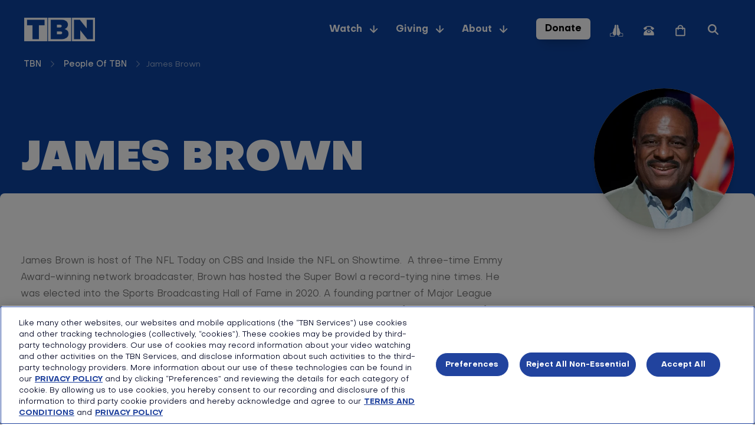

--- FILE ---
content_type: text/html; charset=UTF-8
request_url: https://www.tbn.org/people/james-brown
body_size: 17224
content:
<!DOCTYPE html>
<html  lang="en" dir="ltr" prefix="og: https://ogp.me/ns#">
  <head>
        
      <!-- OneTrust Cookies Consent Notice start for tbn.org --><script type="text/javascript" src="https://cdn.cookielaw.org/consent/0193d0e7-67ca-78a2-9300-9b3379136aae/OtAutoBlock.js"></script><script src="https://cdn.cookielaw.org/scripttemplates/otSDKStub.js" type="text/javascript" charset="UTF-8" data-domain-script="0193d0e7-67ca-78a2-9300-9b3379136aae"></script><script type="text/javascript">
function toConsole(){
    console.log("SUCCESS")
}
function OptanonWrapper() { 
}
</script><!-- OneTrust Cookies Consent Notice end for tbn.org -->
        <meta charset="utf-8" />
<meta name="description" content="James Brown is host of The NFL Today on CBS and Inside the NFL on Showtime. A three-time Emmy Award-winning network broadcaster, Brown has hosted the Super" />
<link rel="canonical" href="https://www.tbn.org/people/james-brown" />
<link rel="image_src" href="https://www.tbn.org/sites/default/files/styles/max_650x650/public/2021-05/jamesbrown.jpg.webp?itok=AagZbrMo, https://www.tbn.org/sites/default/files/styles/max_1300x1300/public/people/image/2019_1013dc-JamesBrown-h.jpg.webp?itok=LZeAIaSG" />
<meta property="og:site_name" content="Trinity Broadcasting Network" />
<meta property="og:type" content="article" />
<meta property="og:url" content="https://www.tbn.org/people/james-brown" />
<meta property="og:title" content="James Brown | Trinity Broadcasting Network" />
<meta property="og:description" content="James Brown is host of The NFL Today on CBS and Inside the NFL on Showtime. A three-time Emmy Award-winning network broadcaster, Brown has hosted the Super" />
<meta property="og:image" content="https://www.tbn.org/sites/default/files/styles/max_650x650/public/2021-05/jamesbrown.jpg.webp?itok=AagZbrMo" />
<meta property="og:image" content="https://www.tbn.org/sites/default/files/styles/max_1300x1300/public/people/image/2019_1013dc-JamesBrown-h.jpg.webp?itok=LZeAIaSG" />
<meta property="og:image:url" content="https://www.tbn.org/sites/default/files/styles/max_650x650/public/2021-05/jamesbrown.jpg.webp?itok=AagZbrMo" />
<meta property="og:image:url" content="https://www.tbn.org/sites/default/files/styles/max_1300x1300/public/people/image/2019_1013dc-JamesBrown-h.jpg.webp?itok=LZeAIaSG" />
<meta property="og:image:width" content="400, 1300" />
<meta property="og:image:height" content="400, 1300" />
<meta property="article:author" content="TBN" />
<meta property="pin:media" content="https://www.tbn.org/sites/default/files/styles/large/public/2021-05/jamesbrown.jpg.webp?itok=QBJLT73T" />
<meta property="pin:url" content="https://www.tbn.org/people/james-brown" />
<meta property="pin:description" content="James Brown is host of The NFL Today on CBS and Inside the NFL on Showtime. A three-time Emmy Award-winning network broadcaster, Brown has hosted the Super" />
<meta name="Generator" content="Drupal 10 (https://www.drupal.org)" />
<meta name="MobileOptimized" content="width" />
<meta name="HandheldFriendly" content="true" />
<meta name="viewport" content="width=device-width, initial-scale=1.0" />
<link rel="icon" href="/sites/default/files/favicon.ico" type="image/vnd.microsoft.icon" />
<script src="/sites/default/files/google_tag/gtm_kgtbqwx/google_tag.script.js?t8u9gm" defer></script>

    <title>James Brown | Trinity Broadcasting Network</title>
    <link rel="stylesheet" media="all" href="/modules/custom/sh_parallax/css/parallax.css?t8u9gm" />
<link rel="stylesheet" media="all" href="/core/assets/vendor/jquery.ui/themes/base/core.css?t8u9gm" />
<link rel="stylesheet" media="all" href="/core/misc/components/progress.module.css?t8u9gm" />
<link rel="stylesheet" media="all" href="/core/misc/components/ajax-progress.module.css?t8u9gm" />
<link rel="stylesheet" media="all" href="/core/modules/system/css/components/align.module.css?t8u9gm" />
<link rel="stylesheet" media="all" href="/core/modules/system/css/components/fieldgroup.module.css?t8u9gm" />
<link rel="stylesheet" media="all" href="/core/modules/system/css/components/container-inline.module.css?t8u9gm" />
<link rel="stylesheet" media="all" href="/core/modules/system/css/components/clearfix.module.css?t8u9gm" />
<link rel="stylesheet" media="all" href="/core/modules/system/css/components/details.module.css?t8u9gm" />
<link rel="stylesheet" media="all" href="/core/modules/system/css/components/hidden.module.css?t8u9gm" />
<link rel="stylesheet" media="all" href="/core/modules/system/css/components/item-list.module.css?t8u9gm" />
<link rel="stylesheet" media="all" href="/core/modules/system/css/components/js.module.css?t8u9gm" />
<link rel="stylesheet" media="all" href="/core/modules/system/css/components/nowrap.module.css?t8u9gm" />
<link rel="stylesheet" media="all" href="/core/modules/system/css/components/position-container.module.css?t8u9gm" />
<link rel="stylesheet" media="all" href="/core/modules/system/css/components/reset-appearance.module.css?t8u9gm" />
<link rel="stylesheet" media="all" href="/core/modules/system/css/components/resize.module.css?t8u9gm" />
<link rel="stylesheet" media="all" href="/core/modules/system/css/components/system-status-counter.css?t8u9gm" />
<link rel="stylesheet" media="all" href="/core/modules/system/css/components/system-status-report-counters.css?t8u9gm" />
<link rel="stylesheet" media="all" href="/core/modules/system/css/components/system-status-report-general-info.css?t8u9gm" />
<link rel="stylesheet" media="all" href="/core/modules/system/css/components/tablesort.module.css?t8u9gm" />
<link rel="stylesheet" media="all" href="/sites/default/files/simple_menu_icons_css/menu_icons_1768262927.css?t8u9gm" />
<link rel="stylesheet" media="all" href="/modules/contrib/jquery_ui/assets/vendor/jquery.ui/themes/base/core.css?t8u9gm" />
<link rel="stylesheet" media="all" href="/modules/contrib/jquery_ui/assets/vendor/jquery.ui/themes/base/draggable.css?t8u9gm" />
<link rel="stylesheet" media="all" href="/modules/contrib/jquery_ui/assets/vendor/jquery.ui/themes/base/resizable.css?t8u9gm" />
<link rel="stylesheet" media="all" href="/core/modules/views/css/views.module.css?t8u9gm" />
<link rel="stylesheet" media="all" href="/core/assets/vendor/jquery.ui/themes/base/theme.css?t8u9gm" />
<link rel="stylesheet" media="all" href="/core/modules/layout_discovery/layouts/onecol/onecol.css?t8u9gm" />
<link rel="stylesheet" media="all" href="/modules/contrib/paragraphs/css/paragraphs.unpublished.css?t8u9gm" />
<link rel="stylesheet" media="all" href="/modules/contrib/jquery_ui/assets/vendor/jquery.ui/themes/base/theme.css?t8u9gm" />
<link rel="stylesheet" media="all" href="/modules/contrib/webform/modules/webform_bootstrap/css/webform_bootstrap.css?t8u9gm" />
<link rel="stylesheet" media="all" href="https://unpkg.com/aos@2.3.4/dist/aos.css" />
<link rel="stylesheet" media="all" href="//fonts.googleapis.com/css2?family=Montserrat:wght@400;700;900&amp;display=swap" />
<link rel="stylesheet" media="all" href="/themes/custom/tbnnet/css/style.css?t8u9gm" />
<link rel="stylesheet" media="all" href="/themes/custom/tbnnet/css/theme.css?t8u9gm" />
<link rel="stylesheet" media="all" href="/sites/default/files/asset_injector/css/a_word_break_normal-0c9881e376d1ebba293a9a88300b83da.css?t8u9gm" />

    
        </head>
  <body class="node-36926 path-node page-node-type-person has-glyphicons">
    <a href=#main_content class="visually-hidden focusable skip-link">
      Skip to main content
    </a>
    <noscript><iframe src="https://www.googletagmanager.com/ns.html?id=GTM-KGTBQWX" height="0" width="0" style="display:none;visibility:hidden"></iframe></noscript>
      <div class="dialog-off-canvas-main-canvas" data-off-canvas-main-canvas>
                   <header class="navbar navbar-default" id="navbar" role="banner">
              <div class="container">
            <div class="navbar-header ">
                    <div class="region region-navigation">
          <a class="logo logo-block navbar-btn pull-left" href="/" title="Home" rel="home">
    <img src="/sites/default/files/2022-09/tbnlogo-white.png" alt="Home" class="main-logo">
    <img src="/sites/default/files/2022-11/blacklogo.png" alt="Home Fixed" class="fixed-logo">
    </a>
  <div class="search-block-form block block-search block-search-form-block" data-drupal-selector="search-block-form" id="block-searchform" data-block-plugin-id="search_form_block" role="search">
  
    
      <form action="/search/node" method="get" id="search-block-form" accept-charset="UTF-8">
  <div class="form-item js-form-item form-type-search js-form-type-search form-item-keys js-form-item-keys form-no-label form-group">
      <label for="edit-keys--2" class="control-label sr-only">Search</label>
  
  
  <div class="input-group"><input placeholder="Search for content..." data-placement="bottom"  title="Enter the terms you wish to search for." placeholder="Search" required autocomplete="off" data-drupal-selector="edit-keys" class="form-search form-control search-input" type="search" id="edit-keys--2" name="keys" value="" size="15" maxlength="128" data-toggle="tooltip" /><span class="input-group-btn"><button type="submit" value="Search" class="button js-form-submit form-submit btn-primary btn icon-only"><span class="sr-only">Search</span><span class="icon glyphicon glyphicon-search" aria-hidden="true"></span></button></span></div>

  
  
  </div>
<div class="form-actions form-group js-form-wrapper form-wrapper" data-drupal-selector="edit-actions" id="edit-actions--2"></div>

</form>

    <button class="toggle-search" aria-label="Toggle search form" role="toolbar" tooltip="Search">
  </button>
</div>
<nav role="navigation" aria-labelledby="block-headericonsmenu-2-menu" id="block-headericonsmenu-2" data-block-plugin-id="menu_block:header-icons-menu">
                        
    <div class="visually-hidden" id="block-headericonsmenu-2-menu">Header icons menu</div>
    

                
      <ul class="menu menu--header-icons-menu nav">
                      <li class="menu-icon menu-icon-621 first">
                                <a href="/give/donate" class="btn white donate" sitemap-hidden="0" data-qa-id="header-nav-donate" title="Donate to TBN today!" data-drupal-link-system-path="node/22964076">Donate</a>
              </li>
                      <li class="menu-icon menu-icon-356">
                                <a href="/prayer" class="pray" tooltip="Prayer" sitemap-hidden="0" data-qa-id="header-nav-prayer-icon" title="All prayers will be prayed over by TBN&#039;s Prayer staff..." data-drupal-link-system-path="node/426">Prayer</a>
              </li>
                      <li class="menu-icon menu-icon-41">
                                <a href="/contact" class="phone" tooltip="Contact Us" sitemap-hidden="0" data-qa-id="header-nav-call-icon" title="Contact TBN today!" data-drupal-link-system-path="node/641">Contact Us</a>
              </li>
                      <li class="menu-icon menu-icon-700 last">
                                <a href="https://shop.tbn.org/" class="bag" target="_blank" tooltip="TBN Shop" sitemap-hidden="0" data-qa-id="header-nav-bag-icon">TBN Shop</a>
              </li>
        </ul>
  
    </nav>

  </div>

                        </div>

                    <div id="navbar-collapse" class="navbar-collapse collapse">
            <div class="region region-navigation-collapsible">
    <nav role="navigation" aria-labelledby="block-tbnnet-main-menu-menu" id="block-tbnnet-main-menu" data-block-plugin-id="system_menu_block:main">
                        <div class="sr-only" id="block-tbnnet-main-menu-menu">Main navigation</div>

            
      <ul class="menu menu--main nav navbar-nav">
                      <li class="menu-icon menu-icon-301 first">
                                <a href="https://watch.tbn.org/p/wUwJ86KF" class="red mobile" sitemap-hidden="1" data-qa-id="header-nav-tbn-live" title="Click to watch TBN&#039;s Live feed right now!">TBN Live</a>
              </li>
                      <li class="menu-icon menu-icon-306">
                                <a href="https://www.tbnplus.com/" class="blue mobile" sitemap-hidden="1" data-qa-id="header-nav-video-on-demand" title="View any available TBN video on demand...">Video on Demand	</a>
              </li>
                      <li class="menu-icon menu-icon-651">
                                <a href="/watch/schedules" class="mobile black" sitemap-hidden="0" data-qa-id="header-nav-broadcast-schedule" data-drupal-link-system-path="node/26">Broadcast Schedule</a>
              </li>
                      <li class="menu-icon menu-icon-693">
                                <a href="/watch/channel-finder" class="mobile" sitemap-hidden="0" data-qa-id="header-nav-channel-finder" data-drupal-link-system-path="node/23189638">Channel Finder</a>
              </li>
                      <li class="menu-icon menu-icon-1 expanded dropdown">
                                                            <a href="https://www.tbnplus.com/" class="static dropdown-toggle" target="_blank" sitemap-hidden="1" data-qa-id="header-nav-watch" title="Browse available TBN videos..." data-toggle="dropdown">Watch <span tabindex="0" class="caret"></span></a>
                                            <ul class="dropdown-menu level1">
                      <li class="menu-icon menu-icon-16 expanded dropdown first">
                                <a href="/programs" class="head" sitemap-hidden="0" data-qa-id="header-nav-programs" title="Check out the list of TBN Programs..." data-drupal-link-system-path="node/56">Programs</a>
                                            <ul class="dropdown-menu level1 level2">
                      <li class="menu-icon menu-icon-401 first">
                                <a href="/programs/praise" class="blue large" target="_self" sitemap-hidden="0" data-qa-id="header-nav-programs-praise" title="Check out what&#039;s happening on TBN&#039;s Praise..." data-drupal-link-system-path="node/460006">Praise</a>
              </li>
                      <li class="menu-icon menu-icon-737">
                                <a href="/programs/stakelbeck-tonight" class="blue large" target="_self" sitemap-hidden="0" data-qa-id="header-nav-programs-stakelbeck-tonight" title="Stakelbeck Tonight shines a light in the darkness and reminds viewers that even in these uncertain times, God is still in control and has a great plan for His Church." data-drupal-link-system-path="node/23156263">Stakelbeck Tonight</a>
              </li>
                      <li class="menu-icon menu-icon-396">
                                <a href="https://www.bettertogether.tv/" class="blue large" target="_blank" sitemap-hidden="0" data-qa-id="header-nav-programs-better-together" title="Check out what&#039;s happening on BetterTogether.tv...">Better Together</a>
              </li>
                      <li class="menu-icon menu-icon-61 last">
                                <a href="/programs" class="bordered" sitemap-hidden="0" data-qa-id="header-nav-programs" title="Check out our list of TBN Programs..." data-drupal-link-system-path="node/56">Show All Programs</a>
              </li>
        </ul>
  
              </li>
                      <li class="menu-icon menu-icon-21 expanded dropdown">
                                <a href="/people" class="head" sitemap-hidden="0" data-qa-id="header-nav-people" title="Check out our list of TBN People..." data-drupal-link-system-path="node/141">People</a>
                                            <ul class="dropdown-menu level1 level2">
                      <li class="menu-icon menu-icon-666 first">
                                <a href="https://www.tbn.org/people/kirk-cameron" class="blue" sitemap-hidden="0" data-qa-id="header-nav-people-kirk-cameron" title="View TBN&#039;s People page for Kirk Cameron">Kirk Cameron</a>
              </li>
                      <li class="menu-icon menu-icon-735">
                                <a href="/people/joyce-meyer" class="blue" sitemap-hidden="0" data-qa-id="header-nav-people-joyce-meyer" title="Renowned as one of the world&#039;s foremost Bible teachers, Joyce Meyer stands as a pillar of strength and inspiration." data-drupal-link-system-path="node/41746">Joyce Meyer</a>
              </li>
                      <li class="menu-icon menu-icon-76">
                                <a href="/people/robert-jeffress" class="blue" sitemap-hidden="0" data-qa-id="header-nav-people-td-jakes" title="View TBN&#039;s People page for Dr. Robert Jeffress" data-drupal-link-system-path="node/41116">Dr. Robert Jeffress</a>
              </li>
                      <li class="menu-icon menu-icon-736">
                                <a href="/people/sheila-walsh" class="blue" sitemap-hidden="0" data-qa-id="header-nav-people-sheila-walsh" title="Sheila Walsh is an in-demand Bible teacher and best-selling Christian author whose books have sold over five million copies." data-drupal-link-system-path="node/41241">Sheila Walsh</a>
              </li>
                      <li class="menu-icon menu-icon-66">
                                <a href="/people/joel-osteen" class="blue" sitemap-hidden="0" data-qa-id="header-nav-people-joel-osteen" title="View TBN&#039;s People page for Joel Osteen..." data-drupal-link-system-path="node/41736">Joel Osteen</a>
              </li>
                      <li class="menu-icon menu-icon-91 last">
                                <a href="/people" class="bordered" sitemap-hidden="0" data-qa-id="header-nav-people" title="Check out our complete list of active TBN People..." data-drupal-link-system-path="node/141">Show All People</a>
              </li>
        </ul>
  
              </li>
                      <li class="menu-icon menu-icon-26 expanded dropdown last">
                                <a href="https://www.tbnplus.com/" class="head" target="_blank" sitemap-hidden="0" title="Browse TBN&#039;s videos available on demand...">Watch TBN</a>
                                            <ul class="dropdown-menu level1 level2">
                      <li class="menu-icon menu-icon-96 first">
                                <a href="https://www.tbnplus.com/p/wUwJ86KF" class="red no-icon" sitemap-hidden="0" data-qa-id="header-nav-watch-tbn-live" title="Click to watch TBN&#039;s Live feed right now!">TBN Live</a>
              </li>
                      <li class="menu-icon menu-icon-101">
                                <a href="https://www.tbnplus.com/" class="blue no-icon" sitemap-hidden="0" data-qa-id="header-nav-watch-video-on-demand" title="Browse all of TBN&#039;s videos available on demand...">Video on Demand</a>
              </li>
                      <li class="menu-icon menu-icon-106">
                                <a href="/watch/schedules" class="black no-icon" sitemap-hidden="0" data-qa-id="header-nav-watch-broadcast-schedule" title="Find out what&#039;s on TBN today and in the future..." data-drupal-link-system-path="node/26">Broadcast Schedule</a>
              </li>
                      <li class="menu-icon menu-icon-111">
                                <a href="/watch/channel-finder" class="bordered" sitemap-hidden="0" data-qa-id="header-nav-watch-channel-finder" title="Find out which channel you can find TBN in your neck of the woods..." data-drupal-link-system-path="node/23189638">Channel Finder</a>
              </li>
                      <li class="menu-icon menu-icon-116">
                                <a href="/about/networks" class="bordered" sitemap-hidden="0" data-qa-id="header-nav-watch-family-of-networks" title="View TBN&#039;s Family of Networks..." data-drupal-link-system-path="node/216">TBN Networks</a>
              </li>
                      <li class="menu-icon menu-icon-121 last">
                                <a href="/watch/faith-topics" class="bordered" sitemap-hidden="0" data-qa-id="header-nav-watch-faith-topics" title="Check out some of the Faith Topics videos in TBN&#039;s Video On Demand collection..." data-drupal-link-system-path="node/6316">Faith Topics</a>
              </li>
        </ul>
  
              </li>
        </ul>
  
              </li>
                      <li class="menu-icon menu-icon-6 expanded dropdown">
                                                            <a href="/give" sitemap-hidden="0" data-qa-id="header-nav-giving" title="Find out the many ways you can give to TBN today!" class="dropdown-toggle" data-toggle="dropdown" data-drupal-link-system-path="node/1176886">Giving <span tabindex="0" class="caret"></span></a>
                                            <ul class="dropdown-menu level1 level2">
                      <li class="menu-icon menu-icon-126 expanded dropdown first last">
                                <a href="/give" class="head" sitemap-hidden="0" data-qa-id="header-nav-giving-giving" title="Ways to Give to TBN" data-drupal-link-system-path="node/1176886">Donor Opportunities</a>
                                            <ul class="dropdown-menu level1 level2">
                      <li class="menu-icon menu-icon-141 first">
                                <a href="/legacy/livinglegacy" class="bordered" sitemap-hidden="0" data-qa-id="header-nav-giving-legacy-giving" title="Set up a Living Legacy for TBN by giving estate, annuity and more!">Living Legacy</a>
              </li>
                      <li class="menu-icon menu-icon-687">
                                <a href="/ambassador" class="bordered" sitemap-hidden="0" data-qa-id="header-nav-giving-foundation-partners" title="Join us in taking the love of Jesus to every nation and people." data-drupal-link-system-path="node/23186482">TBN Ambassadors</a>
              </li>
                      <li class="menu-icon menu-icon-601">
                                <a href="/give" class="bordered" sitemap-hidden="0" data-qa-id="header-nav-giving-how-to-give" title="Ways to Give to TBN" data-drupal-link-system-path="node/1176886">Ways To Give</a>
              </li>
                      <li class="menu-icon menu-icon-733">
                                <a href="/double" class="bordered" sitemap-hidden="0" data-qa-id="header-nav-giving-double-your-donation" title="See if your company will Match your Gift to TBN!" data-drupal-link-system-path="node/23191108">Double Your Donation</a>
              </li>
                      <li class="menu-icon menu-icon-146">
                                <a href="/giving/request-info" class="bordered" sitemap-hidden="0" data-qa-id="header-nav-giving-request-info" title="Request Info on Legacy Giving to TBN">Request Info</a>
              </li>
                      <li class="menu-icon menu-icon-136">
                                <a href="/offers" class="bordered" sitemap-hidden="0" data-qa-id="header-nav-giving-offers" title="Check out the list of TBN Resource Offers!" data-drupal-link-system-path="node/441">All Offers</a>
              </li>
                      <li class="menu-icon menu-icon-676 last">
                                <a href="/give/donate" class="blue no-icon text-center mt-20" sitemap-hidden="0" data-qa-id="nav-giving-donate-now-cta" data-drupal-link-system-path="node/22964076">Donate Now</a>
              </li>
        </ul>
  
              </li>
        </ul>
  
              </li>
                      <li class="menu-icon menu-icon-11 expanded dropdown last">
                                                            <a href="/about" sitemap-hidden="0" data-qa-id="header-nav-about" title="Learn more about TBN today!" class="dropdown-toggle" data-toggle="dropdown" data-drupal-link-system-path="node/23144891">About <span tabindex="0" class="caret"></span></a>
                                            <ul class="dropdown-menu level1 level2">
                      <li class="menu-icon menu-icon-151 expanded dropdown first">
                                <a href="/about" class="head columns" tooltip="header-nav-about-tbn" sitemap-hidden="0" title="Find out more about TBN..." data-drupal-link-system-path="node/23144891">Meet TBN</a>
                                            <ul class="dropdown-menu level1 level2">
                      <li class="menu-icon menu-icon-156 first">
                                <a href="/about" class="bordered" sitemap-hidden="0" data-qa-id="header-nav-about-about-tbn" title="There is a lot to learn about TBN..." data-drupal-link-system-path="node/23144891">About TBN</a>
              </li>
                      <li class="menu-icon menu-icon-161">
                                <a href="/about/networks" class="bordered" sitemap-hidden="0" data-qa-id="header-nav-about-family-of-networks" title="See TBN&#039;s Family of Networks..." data-drupal-link-system-path="node/216">Family of Networks</a>
              </li>
                      <li class="menu-icon menu-icon-171">
                                <a href="/blog" class="bordered" sitemap-hidden="0" data-qa-id="header-nav-about-blog" title="Check out the TBN Blog..." data-drupal-link-system-path="node/521">Blog</a>
              </li>
                      <li class="menu-icon menu-icon-691">
                                <a href="/about/history" class="bordered" sitemap-hidden="0" data-qa-id="header-nav-aboutstory-of-tbn" title="Learn about TBN&#039;s fascinating history today!" data-drupal-link-system-path="node/23093262">History</a>
              </li>
                      <li class="menu-icon menu-icon-186">
                                <a href="/about/press-releases" class="bordered" sitemap-hidden="0" data-qa-id="header-nav-about-press-releases" title="Check out what&#039;s happening at TBN..." data-drupal-link-system-path="about/press-releases">Press Releases</a>
              </li>
                      <li class="menu-icon menu-icon-176">
                                <a href="/help" class="bordered" sitemap-hidden="0" data-qa-id="header-nav-about-help-faqs" title="Get help and find answers to all of our Frequently Asked Questions..." data-drupal-link-system-path="node/206">Help/FAQs</a>
              </li>
                      <li class="menu-icon menu-icon-366">
                                <a href="/newsletters" class="bordered" sitemap-hidden="0" data-qa-id="header-nav-about-newsletters" title="Find out what&#039;s happening at TBN today and in the past..." data-drupal-link-system-path="node/4451">TBN Newsletters</a>
              </li>
                      <li class="menu-icon menu-icon-681">
                                <a href="/apps" class="bordered" sitemap-hidden="0" data-qa-id="header-nav-about-tbn-mobile-tv-apps" title="Install the TBN App on your device today!" data-drupal-link-system-path="node/23154351">TBN Mobile &amp; TV Apps</a>
              </li>
                      <li class="menu-icon menu-icon-166">
                                <a href="/about/careers" class="bordered" sitemap-hidden="0" data-qa-id="header-nav-about-jobs" title="Jobs available at TBN... Join the team!" data-drupal-link-system-path="node/251">Careers</a>
              </li>
                      <li class="menu-icon menu-icon-694 last">
                                <a href="https://www.tbn.org/tbn-shop" class="bordered" target="_blank" sitemap-hidden="0" data-qa-id="header-nav-about-tbn-shop" title="Get some TBN apparel and accessories">The TBN Shop</a>
              </li>
        </ul>
  
              </li>
                      <li class="menu-icon menu-icon-206 expanded dropdown last">
                                <a href="" class="bottom-links">Bottom links</a>
                                            <ul class="dropdown-menu level1 level2">
                      <li class="menu-icon menu-icon-211 first">
                                <a href="https://tbn2ndchance.org/" target="_blank" sitemap-hidden="0" data-qa-id="header-nav-about-tbn-2nd-chance" title="Check out TBN&#039;s program for helping prison inmates get a 2nd chance!">TBN2ndChance.org - Prison Ministry</a>
              </li>
                      <li class="menu-icon menu-icon-221 last">
                                <a href="https://www.trilogy.tv/" target="_blank" sitemap-hidden="0" data-qa-id="header-nav-about-trilogy-christian-publishing" title="Find out if you can get extra help in publishing books...">Trilogy Publishing</a>
              </li>
        </ul>
  
              </li>
        </ul>
  
              </li>
        </ul>
  
    </nav>
<nav role="navigation" aria-labelledby="block-headericonsmenu-menu" id="block-headericonsmenu" data-block-plugin-id="menu_block:header-icons-menu">
                        
    <div class="visually-hidden" id="block-headericonsmenu-menu">Header icons menu</div>
    

                
      <ul class="menu menu--header-icons-menu nav">
                      <li class="menu-icon menu-icon-621 first">
                                <a href="/give/donate" class="btn white donate" sitemap-hidden="0" data-qa-id="header-nav-donate" title="Donate to TBN today!" data-drupal-link-system-path="node/22964076">Donate</a>
              </li>
                      <li class="menu-icon menu-icon-356">
                                <a href="/prayer" class="pray" tooltip="Prayer" sitemap-hidden="0" data-qa-id="header-nav-prayer-icon" title="All prayers will be prayed over by TBN&#039;s Prayer staff..." data-drupal-link-system-path="node/426">Prayer</a>
              </li>
                      <li class="menu-icon menu-icon-41">
                                <a href="/contact" class="phone" tooltip="Contact Us" sitemap-hidden="0" data-qa-id="header-nav-call-icon" title="Contact TBN today!" data-drupal-link-system-path="node/641">Contact Us</a>
              </li>
                      <li class="menu-icon menu-icon-700 last">
                                <a href="https://shop.tbn.org/" class="bag" target="_blank" tooltip="TBN Shop" sitemap-hidden="0" data-qa-id="header-nav-bag-icon">TBN Shop</a>
              </li>
        </ul>
  
    </nav>
<div class="search-block-form block block-search block-search-form-block" data-drupal-selector="search-block-form" id="block-tbnnet-search" data-block-plugin-id="search_form_block" role="search">
  
    
      <form action="/search/node" method="get" id="search-block-form" accept-charset="UTF-8">
  <div class="form-item js-form-item form-type-search js-form-type-search form-item-keys js-form-item-keys form-no-label form-group">
      <label for="edit-keys" class="control-label sr-only">Search</label>
  
  
  <div class="input-group"><input placeholder="Search for content..." data-placement="bottom"  title="Enter the terms you wish to search for." placeholder="Search" required autocomplete="off" data-drupal-selector="edit-keys" class="form-search form-control search-input" type="search" id="edit-keys" name="keys" value="" size="15" maxlength="128" data-toggle="tooltip" /><span class="input-group-btn"><button type="submit" value="Search" class="button js-form-submit form-submit btn-primary btn icon-only"><span class="sr-only">Search</span><span class="icon glyphicon glyphicon-search" aria-hidden="true"></span></button></span></div>

  
  
  </div>
<div class="form-actions form-group js-form-wrapper form-wrapper" data-drupal-selector="edit-actions" id="edit-actions"></div>

</form>

    <button class="toggle-search" aria-label="Toggle search form" role="toolbar" tooltip="Search">
  </button>
</div>

  </div>

        </div>
      
                      <button type="button" class="navbar-toggle" id="navbar-toggle" data-toggle="collapse" data-target="#navbar-collapse">
          <span class="sr-only">Toggle navigation</span>
          <span class="icon-bar first"></span>
          <span class="icon-bar"></span>
          <span class="icon-bar last"></span>
        </button>
      
              </div>
          </header>
  
<div class="fixed-schedule" id="fixed-schedule">

</div>

<div class="modal fade channel-finder-modal" id="channel-finder-modal" tabindex='-1' role="dialog">
    <div class="modal-dialog" role="document">
        <div class="modal-content">
            <div class="modal-header">
                <div class="modal-logo"><div class="views-element-container form-group"><div class="view view-footer-logo view-id-footer_logo view-display-id-block_2 js-view-dom-id-80395938bbfb0ae3d5e7fb2548cdfbee2651a8b805b14b036f117834bb259875">
  
    
      
      <div class="view-content">
          <div class="views-row"><div class="views-field views-field-field-channel-finder-logo"><div class="field-content"><a href="/">  <img loading="lazy" src="/sites/default/files/2023-02/finder-logo_0.png" width="366" height="120" alt="" class="img-responsive" />

</a></div></div></div>

    </div>
  
          </div>
</div>
</div>
                <button type="button" class="close" data-dismiss="modal" aria-label="Close">
                    <span aria-hidden="true">&times;</span>
                </button>
                <div class="modal-title-wrapper">
                    <h4 class="modal-title">Channel finder</h4>

                </div>
                <div class="modal-form-wrapper">
                    <form action="/" class="channel-finder">
                        <div class="inputs-wrapper">
                            <div id="youtube-tv" class="hidden">
                                <a href="https://www.youtube.com/user/TrinityBroadcastNet" target="_blank">YouTube TV</a>
                            </div>
                            <input type="text" name="zip" class="channel-zip" placeholder="Zip Code">
                            <input type="submit">
                        </div>
                    </form>
                                        <div class="app-download-link">
                            <a class="btn white" href="https://www.tbn.org/apps" title="App download link">
                                                                    Download the TBN App
                                                            </a>
                        </div>
                                    </div>
            </div>
            <div class="modal-body">
            </div>
        </div>
    </div>
</div>
<div class="main-container-wrapper ">
    <div role="main" class="main-container js-quickedit-main-content">
        <div class="page-hero-section person">
            <div class="container">
                <div class="row">
                                                                        <div class="col-sm-12" role="heading">
                                                                      <div class="region region-header">
        <ol class="breadcrumb">
          <li >
                  <a href="/">TBN</a>
              </li>
          <li >
                  <a href="/people">People of TBN</a>
              </li>
          <li  class="active">
                  James Brown
              </li>
      </ol>

<div data-drupal-messages-fallback class="hidden"></div>

  </div>

                                                            </div>
                                            
                                        
                                                                                            
                                            
                    <div class="col-sm-12 title-wrapper person-details-wrapper">
                        <h1
                                class="page-title page-title hidden-sm hidden-xs">James Brown</h1>
                        <div class="person-image">
                                                            <img src="/sites/default/files/styles/webp/public/2021-05/jamesbrown.jpg.webp?itok=EGTbfl2m"
                                     alt="James Brown" loading="lazy">
                                                    </div>
                    </div>

                </div>
            </div>
        </div>
        <div id="main-content" class="page-content-wrapper person white-bg">
            <div class="container">
                <div class="row">
                    <div class="col-sm-12 hidden-md hidden-lg">
                        <div class="page-title">James Brown</div>
                    </div>
                    <div class="col-sm-12 subtitle">
                        
                    </div>
                </div>
            </div>
        </div>

        <div class="bio-section with-shadow">
            <div class="container">
                <div class="row">
                    <div class="col-xs-12">
                                                    <h2 class="section-title"></h2>
                                                <div class="bio-wrapper">
                            <p>James Brown is host of The NFL Today on CBS and Inside the NFL on Showtime.&nbsp; A three-time Emmy Award-winning network broadcaster, Brown has hosted the Super Bowl a record-tying nine times. He was elected into the Sports Broadcasting Hall of Fame in 2020. A founding partner of Major League Baseball’s Washington Nationals, he is also an ordained minister, and co-author of the book <em>Role of a Lifetime: Reflections on Faith, Family and Significant Living</em>.</p>

                        </div>
                    </div>
                </div>
            </div>
        </div>

        
        
            <div class="recent-episodes-section">
                <div class="container">
                    <div class="row">
                        <h2 class="section-title col-sm-8">Recent appearances</h2>
                        <a href="https://www.tbn.org/people/james-brown/appearances"
                           class="link all-items col-sm-4 hidden-xs">Show All
                            Appearances</a>
                        <div class="episodes-wrapper recent-episodes-wrapper col-xs-12" id="episodes-slider">
                                                            <div
                                        class="episode-wrapper ">
                  <span class="episode-image">

                                                              <a class="episode-vimeo-link"
                       href="https://www.tbnplus.com/c/s/sMW1pnGB?episodeId=OIXoGvzc"
                       aria-label="James Brown: A Story of Faith | Praise">
                                                                          <img
                                    src="https://assets.mediabackstage.com/tbn%2Fthumbnails%2Fpraise_06-25-24_mandl_jamesbrown_vodfeatured_thumbnail_1920x1080-1719346355117.jpg"
                                    alt=""
                                    loading="lazy">
                                                                    </a>

                                      </span>
                                    <span
                                            class="episode-program">Praise </span>
                                    <span class="episode-title">James Brown: A Story of Faith | Praise</span>
                                                                                                                                                                                                                                            <span class="episode-time"
                                              data-timestamp="2024-06-25T18:00:00">Jun 25, 2024 </span>
                                                                        <div class="episode-link-wrapper">
                                        <a
                                                href="/programs/praise/episodes/james-brown-story-faith-praise"
                                                class="link episode-details-link">Episode Details</a>
                                    </div>
                                </div>
                                                            <div
                                        class="episode-wrapper ">
                  <span class="episode-image">

                                                              <a class="episode-vimeo-link"
                       href="https://watch.tbn.org/s/sMW1pnGB?e=04FE66sJ"
                       aria-label="Praise - Kirk Cousins - December 29, 2022">
                                                                          <img
                                    src="https://cdn.jwplayer.com/v2/media/04FE66sJ/poster.jpg"
                                    alt=""
                                    loading="lazy">
                                                                    </a>

                                      </span>
                                    <span
                                            class="episode-program">Praise </span>
                                    <span class="episode-title">Praise - Kirk Cousins - December 29, 2022</span>
                                                                                                                                                                                                                                            <span class="episode-time"
                                              data-timestamp="2022-12-30T01:00:00">Dec 29, 2022 </span>
                                                                        <div class="episode-link-wrapper">
                                        <a
                                                href="/programs/praise/episodes/praise-kirk-cousins-december-29-2022"
                                                class="link episode-details-link">Episode Details</a>
                                    </div>
                                </div>
                                                            <div
                                        class="episode-wrapper ">
                  <span class="episode-image">

                                                              <a class="episode-vimeo-link"
                       href="https://watch.tbn.org/s/sMW1pnGB?e=OVugAujI"
                       aria-label="Praise - Ben Roethlisberger and Khari Willis - September 2022">
                                                                          <img
                                    src="https://cdn.jwplayer.com/v2/media/OVugAujI/poster.jpg"
                                    alt=""
                                    loading="lazy">
                                                                    </a>

                                      </span>
                                    <span
                                            class="episode-program">Praise </span>
                                    <span class="episode-title">Praise - Ben Roethlisberger and Khari Willis - September 2022</span>
                                                                                                                                                                                                                                            <span class="episode-time"
                                              data-timestamp="2022-09-28T00:00:00">Sep 27, 2022 </span>
                                                                        <div class="episode-link-wrapper">
                                        <a
                                                href="/programs/praise/episodes/praise-ben-roethlisberger-and-khari-willis-september-2022"
                                                class="link episode-details-link">Episode Details</a>
                                    </div>
                                </div>
                                                            <div
                                        class="episode-wrapper ">
                  <span class="episode-image">

                                                              <a class="episode-vimeo-link"
                       href="https://watch.tbn.org/s/sMW1pnGB?e=BBxSwM91"
                       aria-label="Faith &amp; Sports Special Part 3 - featuring Ray Lewis ">
                                                                          <img
                                    src="https://cdn.jwplayer.com/v2/media/BBxSwM91/poster.jpg"
                                    alt=""
                                    loading="lazy">
                                                                    </a>

                                      </span>
                                    <span
                                            class="episode-program">Praise </span>
                                    <span class="episode-title">Faith &amp; Sports Special Part 3 - featuring Ray Lewis </span>
                                                                                                                                                                                                                                            <span class="episode-time"
                                              data-timestamp="2022-02-25T01:00:00">Feb 24, 2022 </span>
                                                                        <div class="episode-link-wrapper">
                                        <a
                                                href="/programs/praise/episodes/faith-sports-special-part-3-featuring-ray-lewis"
                                                class="link episode-details-link">Episode Details</a>
                                    </div>
                                </div>
                                                            <div
                                        class="episode-wrapper  load-after ">
                  <span class="episode-image">

                                                              <a class="episode-vimeo-link"
                       href="https://watch.tbn.org/m/9Ng43Sfa"
                       aria-label="Best Of 2021 Part 2">
                                                                          <img
                                    src="https://cdn.jwplayer.com/v2/media/9Ng43Sfa/poster.jpg"
                                    alt=""
                                    loading="lazy">
                                                                    </a>

                                      </span>
                                    <span
                                            class="episode-program">Best of 2021 Part 2 </span>
                                    <span class="episode-title">Best Of 2021 Part 2</span>
                                                                                                                                                                                                                                            <span class="episode-time"
                                              data-timestamp="2021-12-29T01:00:00">Dec 28, 2021 </span>
                                                                        <div class="episode-link-wrapper">
                                        <a
                                                href="/programs/best-2021-part-2/episodes/best-2021-part-2"
                                                class="link episode-details-link">Episode Details</a>
                                    </div>
                                </div>
                                                            <div
                                        class="episode-wrapper  load-after ">
                  <span class="episode-image">

                                                              <a class="episode-vimeo-link"
                       href="https://watch.tbn.org/s/sMW1pnGB?e=tVnzbQ6T"
                       aria-label="Praise - James &quot;JB&quot; Brown &amp; Tony Dungy Sport Special - Part 2">
                                                                          <img
                                    src="https://cdn.jwplayer.com/v2/media/tVnzbQ6T/poster.jpg"
                                    alt=""
                                    loading="lazy">
                                                                    </a>

                                      </span>
                                    <span
                                            class="episode-program">Praise </span>
                                    <span class="episode-title">Praise - James &quot;JB&quot; Brown &amp; Tony Dungy Sport Special - Part 2</span>
                                                                                                                                                                                                                                            <span class="episode-time"
                                              data-timestamp="2021-08-28T19:00:00">Aug 28, 2021 </span>
                                                                        <div class="episode-link-wrapper">
                                        <a
                                                href="/programs/praise/episodes/praise-james-jb-brown-tony-dungy-sport-special-part-2"
                                                class="link episode-details-link">Episode Details</a>
                                    </div>
                                </div>
                                                            <div
                                        class="episode-wrapper  load-after ">
                  <span class="episode-image">

                                                              <a class="episode-vimeo-link"
                       href="https://watch.tbn.org/s/sMW1pnGB?e=HEQwxcjX"
                       aria-label="Praise - Tony Dungy &amp; Paul Mills - August 21, 2021">
                                                                          <img
                                    src="https://cdn.jwplayer.com/v2/media/HEQwxcjX/poster.jpg"
                                    alt=""
                                    loading="lazy">
                                                                    </a>

                                      </span>
                                    <span
                                            class="episode-program">Praise </span>
                                    <span class="episode-title">Praise - Tony Dungy &amp; Paul Mills - August 21, 2021</span>
                                                                                                                                                                                                                                            <span class="episode-time"
                                              data-timestamp="2021-08-21T19:00:00">Aug 21, 2021 </span>
                                                                        <div class="episode-link-wrapper">
                                        <a
                                                href="/programs/praise/episodes/praise-tony-dungy-paul-mills-august-21-2021"
                                                class="link episode-details-link">Episode Details</a>
                                    </div>
                                </div>
                                                            <div
                                        class="episode-wrapper  load-after ">
                  <span class="episode-image">

                                                              <a class="episode-vimeo-link"
                       href="https://watch.tbn.org/s/sMW1pnGB?e=DymTLWKp"
                       aria-label="Praise - James Brown and Tony Dungy - July 12, 2021">
                                                                          <img
                                    src="https://cdn.jwplayer.com/v2/media/DymTLWKp/poster.jpg"
                                    alt=""
                                    loading="lazy">
                                                                    </a>

                                      </span>
                                    <span
                                            class="episode-program">Praise </span>
                                    <span class="episode-title">Praise - James Brown and Tony Dungy - July 12, 2021</span>
                                                                                                                                                                                                                                            <span class="episode-time"
                                              data-timestamp="2021-07-13T00:00:00">Jul 12, 2021 </span>
                                                                        <div class="episode-link-wrapper">
                                        <a
                                                href="/programs/praise/episodes/praise-james-brown-and-tony-dungy-july-12-2021"
                                                class="link episode-details-link">Episode Details</a>
                                    </div>
                                </div>
                                                            <div
                                        class="episode-wrapper  load-after ">
                  <span class="episode-image">

                                                              <a class="episode-vimeo-link"
                       href="https://watch.tbn.org/s/sMW1pnGB?e=CbN8dFqw"
                       aria-label="Praise | Roger Goodell | August 6, 2020">
                                                                          <img
                                    src="https://cdn.jwplayer.com/v2/media/CbN8dFqw/poster.jpg"
                                    alt=""
                                    loading="lazy">
                                                                    </a>

                                      </span>
                                    <span
                                            class="episode-program">Praise </span>
                                    <span class="episode-title">Praise | Roger Goodell | August 6, 2020</span>
                                                                                                                                                                                                                                            <span class="episode-time"
                                              data-timestamp="2020-08-07T00:00:00">Aug 06, 2020 </span>
                                                                        <div class="episode-link-wrapper">
                                        <a
                                                href="/programs/praise/episodes/praise-roger-goodell-august-6-2020"
                                                class="link episode-details-link">Episode Details</a>
                                    </div>
                                </div>
                                                            <div
                                        class="episode-wrapper  load-after ">
                  <span class="episode-image">

                                                              <a class="episode-vimeo-link"
                       href="https://watch.tbn.org/s/sMW1pnGB?e=6pnSzTWM"
                       aria-label="Praise | Tony Dungy | March 6, 2020">
                                                                          <img
                                    src="https://cdn.jwplayer.com/v2/media/6pnSzTWM/poster.jpg"
                                    alt=""
                                    loading="lazy">
                                                                    </a>

                                      </span>
                                    <span
                                            class="episode-program">Praise </span>
                                    <span class="episode-title">Praise | Tony Dungy | March 6, 2020</span>
                                                                                                                                                                                                                                            <span class="episode-time"
                                              data-timestamp="2020-03-07T01:00:00">Mar 06, 2020 </span>
                                                                        <div class="episode-link-wrapper">
                                        <a
                                                href="/programs/praise/episodes/praise-tony-dungy-march-6-2020"
                                                class="link episode-details-link">Episode Details</a>
                                    </div>
                                </div>
                                                            <div
                                        class="episode-wrapper  load-after ">
                  <span class="episode-image">

                                                              <a class="episode-vimeo-link"
                       href="https://watch.tbn.org/s/sMW1pnGB?e=48OCuQaB"
                       aria-label="Vikings Training Camp">
                                                                          <img
                                    src="https://cdn.jwplayer.com/v2/media/48OCuQaB/poster.jpg"
                                    alt=""
                                    loading="lazy">
                                                                    </a>

                                      </span>
                                    <span
                                            class="episode-program">Praise </span>
                                    <span class="episode-title">Vikings Training Camp</span>
                                                                                                                                                                                                                                            <span class="episode-time"
                                              data-timestamp="2020-01-04T01:00:00">Jan 03, 2020 </span>
                                                                        <div class="episode-link-wrapper">
                                        <a
                                                href="/programs/praise/episodes/vikings-training-camp"
                                                class="link episode-details-link">Episode Details</a>
                                    </div>
                                </div>
                                                            <div
                                        class="episode-wrapper  load-after ">
                  <span class="episode-image">

                                                              <a class="episode-vimeo-link"
                       href="https://watch.tbn.org/s/sMW1pnGB?e=RdRRnl8V"
                       aria-label="James &quot;JB&quot; Brown&#039;s Testimony on Praise">
                                                                          <img
                                    src="https://cdn.jwplayer.com/v2/media/RdRRnl8V/poster.jpg"
                                    alt=""
                                    loading="lazy">
                                                                    </a>

                                      </span>
                                    <span
                                            class="episode-program">Praise </span>
                                    <span class="episode-title">James &quot;JB&quot; Brown&#039;s Testimony on Praise</span>
                                                                                                                                                                                                                                            <span class="episode-time"
                                              data-timestamp="2019-10-24T07:00:00">Oct 24, 2019 </span>
                                                                        <div class="episode-link-wrapper">
                                        <a
                                                href="/programs/praise/episodes/james-jb-browns-testimony-praise"
                                                class="link episode-details-link">Episode Details</a>
                                    </div>
                                </div>
                                                    </div>
                        <div
                                class=" col-xs-12  hidden-sm hidden-md hidden-lg">
                            <button class="load-more btn blue" id="load-more-programs">Load
                                More
                            </button>
                            <a href="https://www.tbn.org/people/james-brown/appearances"
                               class="link mobile-all-items all-items visible-xs">Show All</a>
                        </div>
                    </div>
                </div>
            </div>
                        

                    <div class="related-links-section">
                <div class="container">
                    <div class="row">
                        <div class="col-xs-12">
                            <h2 class="section-title">Related Links</h2>
                            <div class="related-links-wrapper">
                                                                <div class="related-links">
                                    <div class="social-links">
                                                                                                                            <a class="social-link"
                                               href="https://twitter.com/jbsportscaster"
                                               title="James Brown Twitter"
                                               target="_blank">
                                                <img
                                                        src="/themes/custom/tbnnet/images/xlogo.svg"
                                                        alt="Twitter Icon" loading="lazy">
                                            </a>
                                                                                                                            <a class="social-link"
                                               href="https://www.instagram.com/jbsportscaster"
                                               title="James Brown instagram"
                                               target="_blank">
                                                <img
                                                        src="/themes/custom/tbnnet/images/instagram_black.svg"
                                                        alt="instagram Icon" loading="lazy">
                                            </a>
                                                                                                                                                            </div>

                                    <div class="website-link-wrapper">
                                                                                                                                    <a href="https://www.jbjamesbrown.com/"
                                                   class="website-link link"
                                                   target="_blank">
                                                    jbjamesbrown.com
                                                </a>
                                                                                                                        </div>

                                                                    </div>
                            </div>
                        </div>
                    </div>
                </div>
            </div>
        
        

    </div>
</div>

      <footer class="footer" role="contentinfo">
  <div class="footer-top">
    <div class="container">
      <section id="block-tbnnet-introducingtbn" data-block-plugin-id="block_content:c219c970-f96c-4dd5-9fb4-db02c3882284" class="block block-block-content block-block-contentc219c970-f96c-4dd5-9fb4-db02c3882284 clearfix">
  
    

        <div class="layout layout--onecol">
    <div  class="layout__region layout__region--content">
      
  <div class="field field--name-field-description field--type-text-long field--label-above">
    <div class="field--label">Description</div>
              <div class="field--item"><!DOCTYPE html PUBLIC "-//W3C//DTD HTML 4.0 Transitional//EN" "http://www.w3.org/TR/REC-html40/loose.dtd">
<html><body><img src="https://www.tbn.org/sites/default/files/2025-02/TBN%2BBeBlessedToday_Logo_White-900x330.png" alt="TBN+ Be Blessed Today" width="75%" height="75%"><p>&nbsp;</p><p>Stream Free Teachings &amp; Music that Blesses You. Fuel Your Faith with Sermons, Worship, Conferences, and More.</p></body></html>
</div>
          </div>

  <div class="field field--name-field-link field--type-link field--label-above">
    <div class="field--label">Link</div>
              <div class="field--item"><a href="https://www.tbnplus.com/select-plan">Subscribe Today</a></div>
          </div>

    </div>
  </div>

  </section>


    </div>
    <div class="social">
      <div class="container">
        <div class="social-heading">Stay in the loop with all things TBN</div>
        <nav role="navigation" aria-labelledby="block-tbnnet-sociallinks-2-menu" id="block-tbnnet-sociallinks-2" data-block-plugin-id="menu_block:social-links">
                        
    <div class="visually-hidden" id="block-tbnnet-sociallinks-2-menu">Social links</div>
    

                
      <ul class="menu menu--social-links nav">
                      <li class="menu-icon menu-icon-251 first">
                                <a href="https://www.facebook.com/tbn" class="c-facebook" target="_blank" sitemap-hidden="0" data-qa-id="social-nav-facebook" title="Connect with TBN on Facebook...">Facebook</a>
              </li>
                      <li class="menu-icon menu-icon-261">
                                <a href="https://instagram.com/tbn" class="c-instagram" target="_blank" sitemap-hidden="0" data-qa-id="social-nav-instagram" title="Connect with TBN on Instagram...">Instagram</a>
              </li>
                      <li class="menu-icon menu-icon-721">
                                <a href="https://www.tiktok.com/@tbn_official" target="_blank" sitemap-hidden="0" title="Connect with TBN on TikTok...">TikTok</a>
              </li>
                      <li class="menu-icon menu-icon-256">
                                <a href="https://twitter.com/tbn" class="c-twitter" target="_blank" sitemap-hidden="0" data-qa-id="social-nav-twitter" title="Connect with TBN on X...">X</a>
              </li>
                      <li class="menu-icon menu-icon-646 last">
                                <a href="https://www.youtube.com/tbn" class="c-youtube" target="_blank" sitemap-hidden="0" data-qa-id="social-nav-youtube" title="Connect with TBN on YouTube...">YouTube</a>
              </li>
        </ul>
  
    </nav>

      </div>
    </div>
  </div>
  <div class="footer-main">
    <div class="container">
      <div class="row">
        <div class="col-sm-12">
          <div class="external-links">
            <div class="footer-left">
              <nav role="navigation" aria-labelledby="block-footerbuttonsmenu-menu" id="block-footerbuttonsmenu" data-block-plugin-id="menu_block:footer-buttons-menu">
                        
    <div class="visually-hidden" id="block-footerbuttonsmenu-menu">Footer buttons menu</div>
    

                    <ul  class="top-buttons">
                                            <li class="menu-icon menu-icon-226 first">
                                                <a href="https://www.tbnplus.com/m/fCGf6ROk/tbn?r=wUwJ86KF&amp;play=1" class="btn red" target="_blank" sitemap-hidden="0" data-qa-id="footer-tbn-live" title="Click to watch TBN Live right now!">TBN Live</a>
            </li>
                                            <li class="menu-icon menu-icon-231">
                                                <a href="https://www.tbnplus.com/" class="btn" sitemap-hidden="0" data-qa-id="footer-video-on-demand" title="Click to view any video available to TBN viewers on demand...">Video on Demand</a>
            </li>
                                            <li class="menu-icon menu-icon-236 last">
                                                <a href="/give/donate" class="btn white" sitemap-hidden="0" data-qa-id="footer-donate-now" title="Donate to TBN today!" data-drupal-link-system-path="node/22964076">Donate Now</a>
            </li>
            </ul>

    </nav>

              <div class="app-links">
                <section id="block-mobileappps" data-block-plugin-id="menu_block:mobile-appps" class="block block-menu-block block-menu-blockmobile-appps clearfix">
    
            <p class="block-heading">Download Our App</p>
        

            
      <ul class="menu menu--mobile-appps nav">
                      <li class="menu-icon menu-icon-241 first">
                                <a href="/apps/apple-ios" target="_blank" sitemap-hidden="0" data-qa-id="footer-download-apple" title="Download the TBN app for Apple iOS devices today!">App Store</a>
              </li>
                      <li class="menu-icon menu-icon-246 last">
                                <a href="/apps/google-play-android" target="_blank" sitemap-hidden="0" data-qa-id="footer-download-google" title="Download the TBN app for Google Android devices today!">Google Play</a>
              </li>
        </ul>
  
    </section>


              </div>
            </div>
            <div class="footer-right">
              <div class="footer-right-wrapper">
                <nav role="navigation" aria-labelledby="block-tbnnet-subscribetotbnandwatchanywhere-menu" id="block-tbnnet-subscribetotbnandwatchanywhere" data-block-plugin-id="menu_block:subscribe-to-tbn-and-watch-anywh">
            
    <div id="block-tbnnet-subscribetotbnandwatchanywhere-menu">Subscribe to TBN+ and Watch Anywhere</div>
    

                
      <ul class="menu menu--subscribe-to-tbn-and-watch-anywh nav">
                      <li class="menu-icon menu-icon-715 first">
                                <a href="/apps/google-play-android-tv" target="_blank" sitemap-hidden="0" title="Android TV">Android TV</a>
              </li>
                      <li class="menu-icon menu-icon-716">
                                <a href="/apps/apple-tv" target="_blank" sitemap-hidden="0" title="Apple TV">Apple TV</a>
              </li>
                      <li class="menu-icon menu-icon-717">
                                <a href="/apps/amazon-fire-tv" target="_blank" sitemap-hidden="0" title="Amazon Fire TV">Amazon Fire TV</a>
              </li>
                      <li class="menu-icon menu-icon-719 last">
                                <a href="/apps/roku" target="_blank" sitemap-hidden="0" title="Roku">Roku</a>
              </li>
        </ul>
  
    </nav>

                <hr />
                <div class="footer-right-menus">
                  <nav role="navigation" aria-labelledby="block-tbnnet-watch-menu" id="block-tbnnet-watch" data-block-plugin-id="menu_block:watch">
            
    <div id="block-tbnnet-watch-menu">Watch</div>
    

                
      <ul class="menu menu--watch nav">
                      <li class="menu-icon menu-icon-711 first">
                                <a href="https://www.tbn.org/apps" sitemap-hidden="0" title="TBN+">TBN+</a>
              </li>
                      <li class="menu-icon menu-icon-712">
                                <a href="https://www.tbn.org/watch/channel-finder" sitemap-hidden="0" title="Channel Finder">Channel Finder</a>
              </li>
                      <li class="menu-icon menu-icon-713">
                                <a href="https://www.tbn.org/programs" sitemap-hidden="0" title="Programs">Programs</a>
              </li>
                      <li class="menu-icon menu-icon-714 last">
                                <a href="https://www.tbn.org/people" sitemap-hidden="0" title="People">People</a>
              </li>
        </ul>
  
    </nav>

                  <nav role="navigation" aria-labelledby="block-tbnnet-give-menu" id="block-tbnnet-give" data-block-plugin-id="menu_block:give">
            
    <div id="block-tbnnet-give-menu">Give</div>
    

                
      <ul class="menu menu--give nav">
                      <li class="menu-icon menu-icon-707 first">
                                <a href="https://www.tbn.org/give" sitemap-hidden="0" title="Ways to Give">Ways to Give</a>
              </li>
                      <li class="menu-icon menu-icon-708">
                                <a href="https://www.tbn.org/give/donate" sitemap-hidden="0" title="Donate">Donate</a>
              </li>
                      <li class="menu-icon menu-icon-709">
                                <a href="https://www.tbn.org/offers" sitemap-hidden="0" title="Donation Offers">Donation Offers</a>
              </li>
                      <li class="menu-icon menu-icon-710 last">
                                <a href="https://www.tbn.org/prayer" sitemap-hidden="0" title="Prayer Requests">Prayer Requests</a>
              </li>
        </ul>
  
    </nav>

                  <nav role="navigation" aria-labelledby="block-tbnnet-about-menu" id="block-tbnnet-about" data-block-plugin-id="menu_block:about">
            
    <div id="block-tbnnet-about-menu">About</div>
    

                
      <ul class="menu menu--about nav">
                      <li class="menu-icon menu-icon-703 first">
                                <a href="http://www.tbn.org/about" sitemap-hidden="0" title="About">About</a>
              </li>
                      <li class="menu-icon menu-icon-704">
                                <a href="https://www.tbn.org/about/careers" sitemap-hidden="0" title="Careers">Careers</a>
              </li>
                      <li class="menu-icon menu-icon-705">
                                <a href="https://www.tbn.org/contact" sitemap-hidden="0" title="Contact">Contact</a>
              </li>
                      <li class="menu-icon menu-icon-706 last">
                                <a href="https://www.tbn.org/help" sitemap-hidden="0" title="Help">Help</a>
              </li>
        </ul>
  
    </nav>

                </div>
              </div>
              <div class="form-wrapper signup-form">
                <section id="block-subscribeform" data-block-plugin-id="block_content:0bcb77ed-bab7-40b3-a61d-5dec20dfaf0a" class="block block-block-content block-block-content0bcb77ed-bab7-40b3-a61d-5dec20dfaf0a clearfix">
    
    

              <div class="layout layout--onecol">
    <div  class="layout__region layout__region--content">
        <div><script charset="utf-8" type="text/javascript" src="//js.hsforms.net/forms/embed/v2.js"></script><script>
document.addEventListener("DOMContentLoaded", function(event) {
  hbspt.forms.create({
    portalId: "4091910",
    formId: "6c1ce58f-aebc-4694-8385-a8bfc7cdb380"
  });
});
</script></div>

    </div>
  </div>

    </section>


                <div class="newsletter-link-wrapper">
                  <button class="open-newsletter-modal link white" data-toggle="modal" data-target="#newsletter-modal">Sign Up For Mail Newsletter</button>
                </div>
              </div>
            </div>
          </div>
        </div>
      </div>
      <div class="footer-nav">
        <nav role="navigation" aria-labelledby="block-tbnnet-footer-menu" id="block-tbnnet-footer" data-block-plugin-id="system_menu_block:footer">
                        
    <div class="visually-hidden" id="block-tbnnet-footer-menu">Footer menu</div>
    

                
      <ul class="menu menu--footer nav">
                      <li class="menu-icon menu-icon-266 first">
                                <a href="/stations" sitemap-hidden="0" data-qa-id="footer-nav-tbn-stations-public-files-compliance-certifications" title="Find compliance and public information about TBN Stations" data-drupal-link-system-path="node/341">TBN Stations, Public Files &amp; Compliance</a>
              </li>
                      <li class="menu-icon menu-icon-611">
                                <a href="/fcc-applications" sitemap-hidden="0" data-qa-id="footer-nav-fcc-applications" title="FCC Application status for TBN Stations" data-drupal-link-system-path="node/1062626">FCC Applications</a>
              </li>
                      <li class="menu-icon menu-icon-271">
                                <a href="/privacy" sitemap-hidden="0" data-qa-id="footer-nav-privacy" title="View the TBN Privacy Policy" data-drupal-link-system-path="node/261">Privacy</a>
              </li>
                      <li class="menu-icon menu-icon-276">
                                <a href="/terms" sitemap-hidden="0" data-qa-id="footer-nav-terms" title="View the TBN Terms of Use" data-drupal-link-system-path="node/883931">Terms </a>
              </li>
                      <li class="menu-icon menu-icon-281 last">
                                <a href="/sitemap" sitemap-hidden="0" data-qa-id="footer-nav-sitemap" title="Find what you&#039;re looking for on the TBN.org Sitemap" data-drupal-link-system-path="node/16414716">Sitemap</a>
              </li>
        </ul>
  
    </nav>

      </div>
      <div class="copyright">
        <div class="copyright-left">
          <section id="block-copyrightfooter" data-block-plugin-id="copyright_footer" class="block block-copyright-footer clearfix">
  
    

      Copyright &copy; 2026 TBN - Trinity Broadcasting Network. All Rights Reserved. Broadcasting Since 1973. 
  </section>


          <section id="block-copyright" data-block-plugin-id="block_content:be6395a6-8340-455c-8954-05efcd3520c9" class="block block-block-content block-block-contentbe6395a6-8340-455c-8954-05efcd3520c9 clearfix">
  
    

        <div class="layout layout--onecol">
    <div  class="layout__region layout__region--content">
        <div><p>Trinity Broadcasting Network is the 'D.B.A.' of Trinity Broadcasting of Texas, Inc., a Texas religious non-profit church corporation holding 501(C)(3) status with the Internal Revenue Service. Donations to Trinity Broadcasting Network are Tax Deductible to the extent permitted by law. EIN: 74-1945661</p></div>

    </div>
  </div>

  </section>


        </div>
        <div class="copyright-right">
          <div class="views-element-container form-group"><div class="view view-footer-logo view-id-footer_logo view-display-id-block_1 js-view-dom-id-e87568d31b5aac8619130e199ea07399fc4ded46f7e9d9bcb3cee1e6bf4051c9">
  
    
      
      <div class="view-content">
          <div class="views-row"><div class="views-field views-field-field-footer-logo"><div class="field-content"><a href="/">  <img loading="lazy" src="/sites/default/files/2024-01/tbnlogo-white.png" width="1411" height="462" alt="" class="img-responsive" />

</a></div></div></div>

    </div>
  
          </div>
</div>

        </div>
      </div>
    </div>
  </div>
</footer>
<div class="modal fade newsletter-modal" id="newsletter-modal" tabindex='-1' role="dialog"  aria-hidden="true">
  <div class="modal-dialog" role="document">
    <div class="modal-header">
      <button type="button" class="close" data-dismiss="modal" aria-label="Close">
        <span aria-hidden="true">&times;</span>
      </button>
    </div>
    <div class="modal-content">
      <div class="newsletter-regular-wrapper">
        <section id="block-newsletter2" data-block-plugin-id="block_content:b11df097-f608-4b5c-9f38-7722dfdf3a6a" class="block block-block-content block-block-contentb11df097-f608-4b5c-9f38-7722dfdf3a6a clearfix">
  
      <div class="block-title">SIGN UP TO RECEIVE BY MAIL</div>
    

        <div class="layout layout--onecol">
    <div  class="layout__region layout__region--content">
        <div><script charset="utf-8" type="text/javascript" src="//js.hsforms.net/forms/embed/v2.js"></script><script>
  hbspt.forms.create({
    portalId: "4091910",
    formId: "276f294c-c585-4327-9534-e9ce0092dffd"
  });
</script><!--
<script charset="utf-8" type="text/javascript" src="//js.hsforms.net/forms/embed/v2.js"></script><script>
  hbspt.forms.create({
    portalId: "4091910",
    formId: "cf3a8101-d1f5-4c1c-8c15-a30990a23918"
  });
</script>
--><!--</div>--><!--comment because ckeditor removes empty tags &nbsp; --><!--</div>
<div class="text-align-center" id="lightbox-inline-form-e60c96be-f86e-427c-9c62-43ed938b6ac9">
--><!--comment because ckeditor removes empty tags &nbsp; --><!--
<div class="text-align-center" id="lightbox-inline-form-463db131-f43b-4d6a-89e0-f7962f90acf9">
--></div>

  <div class="field--label">Watch TBN links</div>
      <div>
<div class="schedule-watch-section">
    <div class="container">
        <div class="row">
            <div class="col-xs-12">
                                <h3 class="section-subtitle"></h3>
                <div class="buttons-wrapper">
                    <a href=""
                       class="btn red"
                       target=""
                    >
                        
                    </a>
                    <a href=""
                       class="btn blue"
                       target=""
                    >
                        
                    </a>
                </div>
            </div>
        </div>
        <div class="watch-links-wrapper row">
            <div class="col-xs-12 col-md-6">
                <h3 class="section-subtitle"></h3>
                <ul class="apps-links">
                        <li>
    <a href="">
        
    </a>
</li>

                </ul>
            </div>
            <div class="col-xs-12 col-md-6">
                <h3 class="section-subtitle"></h3>
                <ul class="tv-links">
                        <li>
    <a href="">
        
    </a>
</li>

                </ul>
            </div>
        </div>
    </div>
</div>
</div>
  
    </div>
  </div>

  </section>


      </div>
    </div>
  </div>
</div>
  
<div id="landing-page-footer">
</div>

  </div>

    <script>window.dataLayer = window.dataLayer || []; window.dataLayer.push({"drupalLanguage":"en","drupalCountry":"US","siteName":"Trinity Broadcasting Network","entityCreated":"1571936649","entityLangcode":"en","entityStatus":"1","entityUid":"0","entityUuid":"4629eaba-bdc5-434f-9931-1aeaa65e4d7e","entityVid":"10518721","entityName":"Anonymous","entityType":"node","entityBundle":"person","entityId":"36926","entityTitle":"James Brown","entityTaxonomy":{"target":{"156":"New Tab"}},"userUid":0});</script>

    <script type="application/json" data-drupal-selector="drupal-settings-json">{"path":{"baseUrl":"\/","pathPrefix":"","currentPath":"node\/36926","currentPathIsAdmin":false,"isFront":false,"currentLanguage":"en"},"pluralDelimiter":"\u0003","suppressDeprecationErrors":true,"ajaxPageState":{"libraries":"[base64]","theme":"tbnnet","theme_token":null},"ajaxTrustedUrl":{"\/search\/node":true},"dataLayer":{"defaultLang":"en","languages":{"en":{"id":"en","name":"English","direction":"ltr","weight":0}}},"bootstrap":{"forms_has_error_value_toggle":1,"modal_animation":1,"modal_backdrop":"true","modal_focus_input":1,"modal_keyboard":1,"modal_select_text":1,"modal_show":1,"modal_size":"","popover_enabled":1,"popover_animation":1,"popover_auto_close":1,"popover_container":"body","popover_content":"","popover_delay":"0","popover_html":0,"popover_placement":"right","popover_selector":"","popover_title":"","popover_trigger":"click","tooltip_enabled":1,"tooltip_animation":1,"tooltip_container":"body","tooltip_delay":"0","tooltip_html":0,"tooltip_placement":"auto left","tooltip_selector":"","tooltip_trigger":"hover"},"miniorange_2fa":{"kba_answer_length":3},"ajax":[],"user":{"uid":0,"permissionsHash":"bfb8603780a342f0dacf3a6404290ea9881f9241e6245b25c37a2dc484f83241"}}</script>
<script src="/core/assets/vendor/underscore/underscore-min.js?v=1.13.7"></script>
<script src="/modules/contrib/jquery_once/lib/jquery_3.7.1_jquery.min.js?v=3.7.1"></script>
<script src="/modules/contrib/jquery_once/lib/jquery-once-2.2.3/jquery.once.min.js?v=2.2.3"></script>
<script src="/core/assets/vendor/once/once.min.js?v=1.0.1"></script>
<script src="/core/misc/drupalSettingsLoader.js?v=10.5.6"></script>
<script src="/core/misc/drupal.js?v=10.5.6"></script>
<script src="/core/misc/drupal.init.js?v=10.5.6"></script>
<script src="/core/misc/debounce.js?v=10.5.6"></script>
<script src="/core/assets/vendor/jquery.ui/ui/version-min.js?v=10.5.6"></script>
<script src="/core/assets/vendor/jquery.ui/ui/data-min.js?v=10.5.6"></script>
<script src="/core/assets/vendor/jquery.ui/ui/disable-selection-min.js?v=10.5.6"></script>
<script src="/core/assets/vendor/jquery.ui/ui/jquery-patch-min.js?v=10.5.6"></script>
<script src="/core/assets/vendor/jquery.ui/ui/scroll-parent-min.js?v=10.5.6"></script>
<script src="/core/assets/vendor/jquery.ui/ui/unique-id-min.js?v=10.5.6"></script>
<script src="/core/assets/vendor/jquery.ui/ui/focusable-min.js?v=10.5.6"></script>
<script src="/core/assets/vendor/jquery.ui/ui/keycode-min.js?v=10.5.6"></script>
<script src="/core/assets/vendor/jquery.ui/ui/plugin-min.js?v=10.5.6"></script>
<script src="/core/assets/vendor/jquery.ui/ui/widget-min.js?v=10.5.6"></script>
<script src="/core/assets/vendor/jquery.ui/ui/labels-min.js?v=10.5.6"></script>
<script src="/modules/contrib/jquery_ui/assets/vendor/jquery.ui/ui/version-min.js?v=1.13.2"></script>
<script src="/modules/contrib/jquery_ui/assets/vendor/jquery.ui/ui/data-min.js?v=1.13.2"></script>
<script src="/modules/contrib/jquery_ui/assets/vendor/jquery.ui/ui/disable-selection-min.js?v=1.13.2"></script>
<script src="/modules/contrib/jquery_ui/assets/vendor/jquery.ui/ui/focusable-min.js?v=1.13.2"></script>
<script src="/modules/contrib/jquery_ui/assets/vendor/jquery.ui/ui/form-min.js?v=1.13.2"></script>
<script src="/modules/contrib/jquery_ui/assets/vendor/jquery.ui/ui/ie-min.js?v=1.13.2"></script>
<script src="/modules/contrib/jquery_ui/assets/vendor/jquery.ui/ui/keycode-min.js?v=1.13.2"></script>
<script src="/modules/contrib/jquery_ui/assets/vendor/jquery.ui/ui/labels-min.js?v=1.13.2"></script>
<script src="/modules/contrib/jquery_ui/assets/vendor/jquery.ui/ui/plugin-min.js?v=1.13.2"></script>
<script src="/modules/contrib/jquery_ui/assets/vendor/jquery.ui/ui/safe-active-element-min.js?v=1.13.2"></script>
<script src="/modules/contrib/jquery_ui/assets/vendor/jquery.ui/ui/safe-blur-min.js?v=1.13.2"></script>
<script src="/modules/contrib/jquery_ui/assets/vendor/jquery.ui/ui/scroll-parent-min.js?v=1.13.2"></script>
<script src="/modules/contrib/jquery_ui/assets/vendor/jquery.ui/ui/tabbable-min.js?v=1.13.2"></script>
<script src="/modules/contrib/jquery_ui/assets/vendor/jquery.ui/ui/unique-id-min.js?v=1.13.2"></script>
<script src="/modules/contrib/jquery_ui/assets/vendor/jquery.ui/ui/widget-min.js?v=1.13.2"></script>
<script src="/modules/contrib/jquery_ui/assets/vendor/jquery.ui/ui/widgets/mouse-min.js?v=1.13.2"></script>
<script src="/modules/contrib/jquery_ui/assets/vendor/jquery.ui/ui/position-min.js?v=1.13.2"></script>
<script src="/modules/contrib/jquery_ui/assets/vendor/jquery.ui/ui/widgets/draggable-min.js?v=1.13.2"></script>
<script src="/modules/contrib/jquery_ui/assets/vendor/jquery.ui/ui/widgets/resizable-min.js?v=1.13.2"></script>
<script src="/core/assets/vendor/tabbable/index.umd.min.js?v=6.2.0"></script>
<script src="/core/assets/vendor/tua-body-scroll-lock/tua-bsl.umd.min.js?v=10.5.6"></script>
<script src="/themes/contrib/bootstrap/js/bootstrap-pre-init.js?t8u9gm"></script>
<script src="/themes/custom/tbnnet/bootstrap/js/affix.js?t8u9gm"></script>
<script src="/themes/custom/tbnnet/bootstrap/js/alert.js?t8u9gm"></script>
<script src="/themes/custom/tbnnet/bootstrap/js/button.js?t8u9gm"></script>
<script src="/themes/custom/tbnnet/bootstrap/js/carousel.js?t8u9gm"></script>
<script src="/themes/custom/tbnnet/bootstrap/js/collapse.js?t8u9gm"></script>
<script src="/themes/custom/tbnnet/bootstrap/js/dropdown.js?t8u9gm"></script>
<script src="/themes/custom/tbnnet/bootstrap/js/modal.js?t8u9gm"></script>
<script src="/themes/custom/tbnnet/bootstrap/js/tooltip.js?t8u9gm"></script>
<script src="/themes/custom/tbnnet/bootstrap/js/popover.js?t8u9gm"></script>
<script src="/themes/custom/tbnnet/bootstrap/js/scrollspy.js?t8u9gm"></script>
<script src="/themes/custom/tbnnet/bootstrap/js/tab.js?t8u9gm"></script>
<script src="/themes/custom/tbnnet/bootstrap/js/transition.js?t8u9gm"></script>
<script src="/themes/custom/tbnnet/js/slick.min.js?t8u9gm"></script>
<script src="/themes/custom/tbnnet/js/moment-with-locales.min.js?t8u9gm"></script>
<script src="/themes/custom/tbnnet/js/moment-timezone-with-data.min.js?t8u9gm"></script>
<script src="/themes/custom/tbnnet/js/jquery.inputmask.min.js?t8u9gm"></script>
<script src="/themes/custom/tbnnet/js/intlTelInput.min.js?t8u9gm"></script>
<script src="https://unpkg.com/aos@2.3.4/dist/aos.js"></script>
<script src="/themes/custom/tbnnet/js/pagerViewsScroll.js?t8u9gm"></script>
<script src="/themes/custom/tbnnet/js/common.js?t8u9gm"></script>
<script src="/themes/custom/tbnnet/js/schedule.js?t8u9gm"></script>
<script src="/themes/custom/tbnnet/js/search.js?t8u9gm"></script>
<script src="/themes/custom/tbnnet/js/keyboard-actions.js?t8u9gm"></script>
<script src="/themes/contrib/bootstrap/js/drupal.bootstrap.js?t8u9gm"></script>
<script src="/themes/contrib/bootstrap/js/attributes.js?t8u9gm"></script>
<script src="/themes/contrib/bootstrap/js/theme.js?t8u9gm"></script>
<script src="/themes/contrib/bootstrap/js/popover.js?t8u9gm"></script>
<script src="/themes/contrib/bootstrap/js/tooltip.js?t8u9gm"></script>
<script src="/modules/contrib/datalayer/js/datalayer.js?v=1.x"></script>
<script src="/core/misc/announce.js?v=10.5.6"></script>
<script src="/core/misc/message.js?v=10.5.6"></script>
<script src="/themes/contrib/bootstrap/js/misc/message.js?t8u9gm"></script>
<script src="/modules/contrib/miniorange_2fa/includes/js/mo_kba_validation.js?v=10.5.6"></script>
<script src="/modules/contrib/modifiers/js/modifiers.init.js?t8u9gm"></script>
<script src="/core/misc/progress.js?v=10.5.6"></script>
<script src="/themes/contrib/bootstrap/js/misc/progress.js?t8u9gm"></script>
<script src="/core/assets/vendor/loadjs/loadjs.min.js?v=4.3.0"></script>
<script src="/core/misc/ajax.js?v=10.5.6"></script>
<script src="/themes/contrib/bootstrap/js/misc/ajax.js?t8u9gm"></script>
<script src="/core/misc/displace.js?v=10.5.6"></script>
<script src="/core/misc/jquery.tabbable.shim.js?v=10.5.6"></script>
<script src="/core/misc/position.js?v=10.5.6"></script>
<script src="/themes/contrib/bootstrap/js/modal.js?t8u9gm"></script>
<script src="/themes/contrib/bootstrap/js/dialog.js?t8u9gm"></script>
<script src="/themes/contrib/bootstrap/js/modal.jquery.ui.bridge.js?t8u9gm"></script>
<script src="/core/misc/dialog/dialog-deprecation.js?v=10.5.6"></script>
<script src="/core/misc/dialog/dialog.js?v=10.5.6"></script>
<script src="/core/misc/dialog/dialog.position.js?v=10.5.6"></script>
<script src="/core/misc/dialog/dialog.ajax.js?v=10.5.6"></script>
<script src="/themes/contrib/bootstrap/js/misc/dialog.ajax.js?t8u9gm"></script>
<script src="/modules/custom/sh_parallax/js/jquery.visible.js?v=4.85"></script>
<script src="/modules/custom/sh_parallax/js/gsap.min.js?v=4.85"></script>
<script src="/modules/custom/sh_parallax/js/ScrollTrigger.min.js?v=4.85"></script>
<script src="/modules/custom/sh_parallax/js/basic_parallax.js?v=4.85"></script>
<script src="/modules/custom/sh_parallax/js/sh_parallax.js?v=4.85"></script>
<script src="/modules/custom/sh_parallax/js/odyssey.js?v=4.85"></script>
<script src="/modules/contrib/webform/js/webform.behaviors.js?v=10.5.6"></script>
<script src="/core/misc/states.js?v=10.5.6"></script>
<script src="/themes/contrib/bootstrap/js/misc/states.js?t8u9gm"></script>
<script src="/modules/contrib/webform/js/webform.states.js?v=10.5.6"></script>
<script src="/modules/contrib/webform/modules/webform_bootstrap/js/webform_bootstrap.states.js?v=10.5.6"></script>

  </body>
  <script type="text/javascript" id="hs-script-loader" async defer src="//js.hs-scripts.com/4091910.js"></script>
</html>


--- FILE ---
content_type: text/html; charset=utf-8
request_url: https://www.google.com/recaptcha/enterprise/anchor?ar=1&k=6LdGZJsoAAAAAIwMJHRwqiAHA6A_6ZP6bTYpbgSX&co=aHR0cHM6Ly93d3cudGJuLm9yZzo0NDM.&hl=en&v=PoyoqOPhxBO7pBk68S4YbpHZ&size=invisible&badge=inline&anchor-ms=20000&execute-ms=30000&cb=l115z0lcyaic
body_size: 48576
content:
<!DOCTYPE HTML><html dir="ltr" lang="en"><head><meta http-equiv="Content-Type" content="text/html; charset=UTF-8">
<meta http-equiv="X-UA-Compatible" content="IE=edge">
<title>reCAPTCHA</title>
<style type="text/css">
/* cyrillic-ext */
@font-face {
  font-family: 'Roboto';
  font-style: normal;
  font-weight: 400;
  font-stretch: 100%;
  src: url(//fonts.gstatic.com/s/roboto/v48/KFO7CnqEu92Fr1ME7kSn66aGLdTylUAMa3GUBHMdazTgWw.woff2) format('woff2');
  unicode-range: U+0460-052F, U+1C80-1C8A, U+20B4, U+2DE0-2DFF, U+A640-A69F, U+FE2E-FE2F;
}
/* cyrillic */
@font-face {
  font-family: 'Roboto';
  font-style: normal;
  font-weight: 400;
  font-stretch: 100%;
  src: url(//fonts.gstatic.com/s/roboto/v48/KFO7CnqEu92Fr1ME7kSn66aGLdTylUAMa3iUBHMdazTgWw.woff2) format('woff2');
  unicode-range: U+0301, U+0400-045F, U+0490-0491, U+04B0-04B1, U+2116;
}
/* greek-ext */
@font-face {
  font-family: 'Roboto';
  font-style: normal;
  font-weight: 400;
  font-stretch: 100%;
  src: url(//fonts.gstatic.com/s/roboto/v48/KFO7CnqEu92Fr1ME7kSn66aGLdTylUAMa3CUBHMdazTgWw.woff2) format('woff2');
  unicode-range: U+1F00-1FFF;
}
/* greek */
@font-face {
  font-family: 'Roboto';
  font-style: normal;
  font-weight: 400;
  font-stretch: 100%;
  src: url(//fonts.gstatic.com/s/roboto/v48/KFO7CnqEu92Fr1ME7kSn66aGLdTylUAMa3-UBHMdazTgWw.woff2) format('woff2');
  unicode-range: U+0370-0377, U+037A-037F, U+0384-038A, U+038C, U+038E-03A1, U+03A3-03FF;
}
/* math */
@font-face {
  font-family: 'Roboto';
  font-style: normal;
  font-weight: 400;
  font-stretch: 100%;
  src: url(//fonts.gstatic.com/s/roboto/v48/KFO7CnqEu92Fr1ME7kSn66aGLdTylUAMawCUBHMdazTgWw.woff2) format('woff2');
  unicode-range: U+0302-0303, U+0305, U+0307-0308, U+0310, U+0312, U+0315, U+031A, U+0326-0327, U+032C, U+032F-0330, U+0332-0333, U+0338, U+033A, U+0346, U+034D, U+0391-03A1, U+03A3-03A9, U+03B1-03C9, U+03D1, U+03D5-03D6, U+03F0-03F1, U+03F4-03F5, U+2016-2017, U+2034-2038, U+203C, U+2040, U+2043, U+2047, U+2050, U+2057, U+205F, U+2070-2071, U+2074-208E, U+2090-209C, U+20D0-20DC, U+20E1, U+20E5-20EF, U+2100-2112, U+2114-2115, U+2117-2121, U+2123-214F, U+2190, U+2192, U+2194-21AE, U+21B0-21E5, U+21F1-21F2, U+21F4-2211, U+2213-2214, U+2216-22FF, U+2308-230B, U+2310, U+2319, U+231C-2321, U+2336-237A, U+237C, U+2395, U+239B-23B7, U+23D0, U+23DC-23E1, U+2474-2475, U+25AF, U+25B3, U+25B7, U+25BD, U+25C1, U+25CA, U+25CC, U+25FB, U+266D-266F, U+27C0-27FF, U+2900-2AFF, U+2B0E-2B11, U+2B30-2B4C, U+2BFE, U+3030, U+FF5B, U+FF5D, U+1D400-1D7FF, U+1EE00-1EEFF;
}
/* symbols */
@font-face {
  font-family: 'Roboto';
  font-style: normal;
  font-weight: 400;
  font-stretch: 100%;
  src: url(//fonts.gstatic.com/s/roboto/v48/KFO7CnqEu92Fr1ME7kSn66aGLdTylUAMaxKUBHMdazTgWw.woff2) format('woff2');
  unicode-range: U+0001-000C, U+000E-001F, U+007F-009F, U+20DD-20E0, U+20E2-20E4, U+2150-218F, U+2190, U+2192, U+2194-2199, U+21AF, U+21E6-21F0, U+21F3, U+2218-2219, U+2299, U+22C4-22C6, U+2300-243F, U+2440-244A, U+2460-24FF, U+25A0-27BF, U+2800-28FF, U+2921-2922, U+2981, U+29BF, U+29EB, U+2B00-2BFF, U+4DC0-4DFF, U+FFF9-FFFB, U+10140-1018E, U+10190-1019C, U+101A0, U+101D0-101FD, U+102E0-102FB, U+10E60-10E7E, U+1D2C0-1D2D3, U+1D2E0-1D37F, U+1F000-1F0FF, U+1F100-1F1AD, U+1F1E6-1F1FF, U+1F30D-1F30F, U+1F315, U+1F31C, U+1F31E, U+1F320-1F32C, U+1F336, U+1F378, U+1F37D, U+1F382, U+1F393-1F39F, U+1F3A7-1F3A8, U+1F3AC-1F3AF, U+1F3C2, U+1F3C4-1F3C6, U+1F3CA-1F3CE, U+1F3D4-1F3E0, U+1F3ED, U+1F3F1-1F3F3, U+1F3F5-1F3F7, U+1F408, U+1F415, U+1F41F, U+1F426, U+1F43F, U+1F441-1F442, U+1F444, U+1F446-1F449, U+1F44C-1F44E, U+1F453, U+1F46A, U+1F47D, U+1F4A3, U+1F4B0, U+1F4B3, U+1F4B9, U+1F4BB, U+1F4BF, U+1F4C8-1F4CB, U+1F4D6, U+1F4DA, U+1F4DF, U+1F4E3-1F4E6, U+1F4EA-1F4ED, U+1F4F7, U+1F4F9-1F4FB, U+1F4FD-1F4FE, U+1F503, U+1F507-1F50B, U+1F50D, U+1F512-1F513, U+1F53E-1F54A, U+1F54F-1F5FA, U+1F610, U+1F650-1F67F, U+1F687, U+1F68D, U+1F691, U+1F694, U+1F698, U+1F6AD, U+1F6B2, U+1F6B9-1F6BA, U+1F6BC, U+1F6C6-1F6CF, U+1F6D3-1F6D7, U+1F6E0-1F6EA, U+1F6F0-1F6F3, U+1F6F7-1F6FC, U+1F700-1F7FF, U+1F800-1F80B, U+1F810-1F847, U+1F850-1F859, U+1F860-1F887, U+1F890-1F8AD, U+1F8B0-1F8BB, U+1F8C0-1F8C1, U+1F900-1F90B, U+1F93B, U+1F946, U+1F984, U+1F996, U+1F9E9, U+1FA00-1FA6F, U+1FA70-1FA7C, U+1FA80-1FA89, U+1FA8F-1FAC6, U+1FACE-1FADC, U+1FADF-1FAE9, U+1FAF0-1FAF8, U+1FB00-1FBFF;
}
/* vietnamese */
@font-face {
  font-family: 'Roboto';
  font-style: normal;
  font-weight: 400;
  font-stretch: 100%;
  src: url(//fonts.gstatic.com/s/roboto/v48/KFO7CnqEu92Fr1ME7kSn66aGLdTylUAMa3OUBHMdazTgWw.woff2) format('woff2');
  unicode-range: U+0102-0103, U+0110-0111, U+0128-0129, U+0168-0169, U+01A0-01A1, U+01AF-01B0, U+0300-0301, U+0303-0304, U+0308-0309, U+0323, U+0329, U+1EA0-1EF9, U+20AB;
}
/* latin-ext */
@font-face {
  font-family: 'Roboto';
  font-style: normal;
  font-weight: 400;
  font-stretch: 100%;
  src: url(//fonts.gstatic.com/s/roboto/v48/KFO7CnqEu92Fr1ME7kSn66aGLdTylUAMa3KUBHMdazTgWw.woff2) format('woff2');
  unicode-range: U+0100-02BA, U+02BD-02C5, U+02C7-02CC, U+02CE-02D7, U+02DD-02FF, U+0304, U+0308, U+0329, U+1D00-1DBF, U+1E00-1E9F, U+1EF2-1EFF, U+2020, U+20A0-20AB, U+20AD-20C0, U+2113, U+2C60-2C7F, U+A720-A7FF;
}
/* latin */
@font-face {
  font-family: 'Roboto';
  font-style: normal;
  font-weight: 400;
  font-stretch: 100%;
  src: url(//fonts.gstatic.com/s/roboto/v48/KFO7CnqEu92Fr1ME7kSn66aGLdTylUAMa3yUBHMdazQ.woff2) format('woff2');
  unicode-range: U+0000-00FF, U+0131, U+0152-0153, U+02BB-02BC, U+02C6, U+02DA, U+02DC, U+0304, U+0308, U+0329, U+2000-206F, U+20AC, U+2122, U+2191, U+2193, U+2212, U+2215, U+FEFF, U+FFFD;
}
/* cyrillic-ext */
@font-face {
  font-family: 'Roboto';
  font-style: normal;
  font-weight: 500;
  font-stretch: 100%;
  src: url(//fonts.gstatic.com/s/roboto/v48/KFO7CnqEu92Fr1ME7kSn66aGLdTylUAMa3GUBHMdazTgWw.woff2) format('woff2');
  unicode-range: U+0460-052F, U+1C80-1C8A, U+20B4, U+2DE0-2DFF, U+A640-A69F, U+FE2E-FE2F;
}
/* cyrillic */
@font-face {
  font-family: 'Roboto';
  font-style: normal;
  font-weight: 500;
  font-stretch: 100%;
  src: url(//fonts.gstatic.com/s/roboto/v48/KFO7CnqEu92Fr1ME7kSn66aGLdTylUAMa3iUBHMdazTgWw.woff2) format('woff2');
  unicode-range: U+0301, U+0400-045F, U+0490-0491, U+04B0-04B1, U+2116;
}
/* greek-ext */
@font-face {
  font-family: 'Roboto';
  font-style: normal;
  font-weight: 500;
  font-stretch: 100%;
  src: url(//fonts.gstatic.com/s/roboto/v48/KFO7CnqEu92Fr1ME7kSn66aGLdTylUAMa3CUBHMdazTgWw.woff2) format('woff2');
  unicode-range: U+1F00-1FFF;
}
/* greek */
@font-face {
  font-family: 'Roboto';
  font-style: normal;
  font-weight: 500;
  font-stretch: 100%;
  src: url(//fonts.gstatic.com/s/roboto/v48/KFO7CnqEu92Fr1ME7kSn66aGLdTylUAMa3-UBHMdazTgWw.woff2) format('woff2');
  unicode-range: U+0370-0377, U+037A-037F, U+0384-038A, U+038C, U+038E-03A1, U+03A3-03FF;
}
/* math */
@font-face {
  font-family: 'Roboto';
  font-style: normal;
  font-weight: 500;
  font-stretch: 100%;
  src: url(//fonts.gstatic.com/s/roboto/v48/KFO7CnqEu92Fr1ME7kSn66aGLdTylUAMawCUBHMdazTgWw.woff2) format('woff2');
  unicode-range: U+0302-0303, U+0305, U+0307-0308, U+0310, U+0312, U+0315, U+031A, U+0326-0327, U+032C, U+032F-0330, U+0332-0333, U+0338, U+033A, U+0346, U+034D, U+0391-03A1, U+03A3-03A9, U+03B1-03C9, U+03D1, U+03D5-03D6, U+03F0-03F1, U+03F4-03F5, U+2016-2017, U+2034-2038, U+203C, U+2040, U+2043, U+2047, U+2050, U+2057, U+205F, U+2070-2071, U+2074-208E, U+2090-209C, U+20D0-20DC, U+20E1, U+20E5-20EF, U+2100-2112, U+2114-2115, U+2117-2121, U+2123-214F, U+2190, U+2192, U+2194-21AE, U+21B0-21E5, U+21F1-21F2, U+21F4-2211, U+2213-2214, U+2216-22FF, U+2308-230B, U+2310, U+2319, U+231C-2321, U+2336-237A, U+237C, U+2395, U+239B-23B7, U+23D0, U+23DC-23E1, U+2474-2475, U+25AF, U+25B3, U+25B7, U+25BD, U+25C1, U+25CA, U+25CC, U+25FB, U+266D-266F, U+27C0-27FF, U+2900-2AFF, U+2B0E-2B11, U+2B30-2B4C, U+2BFE, U+3030, U+FF5B, U+FF5D, U+1D400-1D7FF, U+1EE00-1EEFF;
}
/* symbols */
@font-face {
  font-family: 'Roboto';
  font-style: normal;
  font-weight: 500;
  font-stretch: 100%;
  src: url(//fonts.gstatic.com/s/roboto/v48/KFO7CnqEu92Fr1ME7kSn66aGLdTylUAMaxKUBHMdazTgWw.woff2) format('woff2');
  unicode-range: U+0001-000C, U+000E-001F, U+007F-009F, U+20DD-20E0, U+20E2-20E4, U+2150-218F, U+2190, U+2192, U+2194-2199, U+21AF, U+21E6-21F0, U+21F3, U+2218-2219, U+2299, U+22C4-22C6, U+2300-243F, U+2440-244A, U+2460-24FF, U+25A0-27BF, U+2800-28FF, U+2921-2922, U+2981, U+29BF, U+29EB, U+2B00-2BFF, U+4DC0-4DFF, U+FFF9-FFFB, U+10140-1018E, U+10190-1019C, U+101A0, U+101D0-101FD, U+102E0-102FB, U+10E60-10E7E, U+1D2C0-1D2D3, U+1D2E0-1D37F, U+1F000-1F0FF, U+1F100-1F1AD, U+1F1E6-1F1FF, U+1F30D-1F30F, U+1F315, U+1F31C, U+1F31E, U+1F320-1F32C, U+1F336, U+1F378, U+1F37D, U+1F382, U+1F393-1F39F, U+1F3A7-1F3A8, U+1F3AC-1F3AF, U+1F3C2, U+1F3C4-1F3C6, U+1F3CA-1F3CE, U+1F3D4-1F3E0, U+1F3ED, U+1F3F1-1F3F3, U+1F3F5-1F3F7, U+1F408, U+1F415, U+1F41F, U+1F426, U+1F43F, U+1F441-1F442, U+1F444, U+1F446-1F449, U+1F44C-1F44E, U+1F453, U+1F46A, U+1F47D, U+1F4A3, U+1F4B0, U+1F4B3, U+1F4B9, U+1F4BB, U+1F4BF, U+1F4C8-1F4CB, U+1F4D6, U+1F4DA, U+1F4DF, U+1F4E3-1F4E6, U+1F4EA-1F4ED, U+1F4F7, U+1F4F9-1F4FB, U+1F4FD-1F4FE, U+1F503, U+1F507-1F50B, U+1F50D, U+1F512-1F513, U+1F53E-1F54A, U+1F54F-1F5FA, U+1F610, U+1F650-1F67F, U+1F687, U+1F68D, U+1F691, U+1F694, U+1F698, U+1F6AD, U+1F6B2, U+1F6B9-1F6BA, U+1F6BC, U+1F6C6-1F6CF, U+1F6D3-1F6D7, U+1F6E0-1F6EA, U+1F6F0-1F6F3, U+1F6F7-1F6FC, U+1F700-1F7FF, U+1F800-1F80B, U+1F810-1F847, U+1F850-1F859, U+1F860-1F887, U+1F890-1F8AD, U+1F8B0-1F8BB, U+1F8C0-1F8C1, U+1F900-1F90B, U+1F93B, U+1F946, U+1F984, U+1F996, U+1F9E9, U+1FA00-1FA6F, U+1FA70-1FA7C, U+1FA80-1FA89, U+1FA8F-1FAC6, U+1FACE-1FADC, U+1FADF-1FAE9, U+1FAF0-1FAF8, U+1FB00-1FBFF;
}
/* vietnamese */
@font-face {
  font-family: 'Roboto';
  font-style: normal;
  font-weight: 500;
  font-stretch: 100%;
  src: url(//fonts.gstatic.com/s/roboto/v48/KFO7CnqEu92Fr1ME7kSn66aGLdTylUAMa3OUBHMdazTgWw.woff2) format('woff2');
  unicode-range: U+0102-0103, U+0110-0111, U+0128-0129, U+0168-0169, U+01A0-01A1, U+01AF-01B0, U+0300-0301, U+0303-0304, U+0308-0309, U+0323, U+0329, U+1EA0-1EF9, U+20AB;
}
/* latin-ext */
@font-face {
  font-family: 'Roboto';
  font-style: normal;
  font-weight: 500;
  font-stretch: 100%;
  src: url(//fonts.gstatic.com/s/roboto/v48/KFO7CnqEu92Fr1ME7kSn66aGLdTylUAMa3KUBHMdazTgWw.woff2) format('woff2');
  unicode-range: U+0100-02BA, U+02BD-02C5, U+02C7-02CC, U+02CE-02D7, U+02DD-02FF, U+0304, U+0308, U+0329, U+1D00-1DBF, U+1E00-1E9F, U+1EF2-1EFF, U+2020, U+20A0-20AB, U+20AD-20C0, U+2113, U+2C60-2C7F, U+A720-A7FF;
}
/* latin */
@font-face {
  font-family: 'Roboto';
  font-style: normal;
  font-weight: 500;
  font-stretch: 100%;
  src: url(//fonts.gstatic.com/s/roboto/v48/KFO7CnqEu92Fr1ME7kSn66aGLdTylUAMa3yUBHMdazQ.woff2) format('woff2');
  unicode-range: U+0000-00FF, U+0131, U+0152-0153, U+02BB-02BC, U+02C6, U+02DA, U+02DC, U+0304, U+0308, U+0329, U+2000-206F, U+20AC, U+2122, U+2191, U+2193, U+2212, U+2215, U+FEFF, U+FFFD;
}
/* cyrillic-ext */
@font-face {
  font-family: 'Roboto';
  font-style: normal;
  font-weight: 900;
  font-stretch: 100%;
  src: url(//fonts.gstatic.com/s/roboto/v48/KFO7CnqEu92Fr1ME7kSn66aGLdTylUAMa3GUBHMdazTgWw.woff2) format('woff2');
  unicode-range: U+0460-052F, U+1C80-1C8A, U+20B4, U+2DE0-2DFF, U+A640-A69F, U+FE2E-FE2F;
}
/* cyrillic */
@font-face {
  font-family: 'Roboto';
  font-style: normal;
  font-weight: 900;
  font-stretch: 100%;
  src: url(//fonts.gstatic.com/s/roboto/v48/KFO7CnqEu92Fr1ME7kSn66aGLdTylUAMa3iUBHMdazTgWw.woff2) format('woff2');
  unicode-range: U+0301, U+0400-045F, U+0490-0491, U+04B0-04B1, U+2116;
}
/* greek-ext */
@font-face {
  font-family: 'Roboto';
  font-style: normal;
  font-weight: 900;
  font-stretch: 100%;
  src: url(//fonts.gstatic.com/s/roboto/v48/KFO7CnqEu92Fr1ME7kSn66aGLdTylUAMa3CUBHMdazTgWw.woff2) format('woff2');
  unicode-range: U+1F00-1FFF;
}
/* greek */
@font-face {
  font-family: 'Roboto';
  font-style: normal;
  font-weight: 900;
  font-stretch: 100%;
  src: url(//fonts.gstatic.com/s/roboto/v48/KFO7CnqEu92Fr1ME7kSn66aGLdTylUAMa3-UBHMdazTgWw.woff2) format('woff2');
  unicode-range: U+0370-0377, U+037A-037F, U+0384-038A, U+038C, U+038E-03A1, U+03A3-03FF;
}
/* math */
@font-face {
  font-family: 'Roboto';
  font-style: normal;
  font-weight: 900;
  font-stretch: 100%;
  src: url(//fonts.gstatic.com/s/roboto/v48/KFO7CnqEu92Fr1ME7kSn66aGLdTylUAMawCUBHMdazTgWw.woff2) format('woff2');
  unicode-range: U+0302-0303, U+0305, U+0307-0308, U+0310, U+0312, U+0315, U+031A, U+0326-0327, U+032C, U+032F-0330, U+0332-0333, U+0338, U+033A, U+0346, U+034D, U+0391-03A1, U+03A3-03A9, U+03B1-03C9, U+03D1, U+03D5-03D6, U+03F0-03F1, U+03F4-03F5, U+2016-2017, U+2034-2038, U+203C, U+2040, U+2043, U+2047, U+2050, U+2057, U+205F, U+2070-2071, U+2074-208E, U+2090-209C, U+20D0-20DC, U+20E1, U+20E5-20EF, U+2100-2112, U+2114-2115, U+2117-2121, U+2123-214F, U+2190, U+2192, U+2194-21AE, U+21B0-21E5, U+21F1-21F2, U+21F4-2211, U+2213-2214, U+2216-22FF, U+2308-230B, U+2310, U+2319, U+231C-2321, U+2336-237A, U+237C, U+2395, U+239B-23B7, U+23D0, U+23DC-23E1, U+2474-2475, U+25AF, U+25B3, U+25B7, U+25BD, U+25C1, U+25CA, U+25CC, U+25FB, U+266D-266F, U+27C0-27FF, U+2900-2AFF, U+2B0E-2B11, U+2B30-2B4C, U+2BFE, U+3030, U+FF5B, U+FF5D, U+1D400-1D7FF, U+1EE00-1EEFF;
}
/* symbols */
@font-face {
  font-family: 'Roboto';
  font-style: normal;
  font-weight: 900;
  font-stretch: 100%;
  src: url(//fonts.gstatic.com/s/roboto/v48/KFO7CnqEu92Fr1ME7kSn66aGLdTylUAMaxKUBHMdazTgWw.woff2) format('woff2');
  unicode-range: U+0001-000C, U+000E-001F, U+007F-009F, U+20DD-20E0, U+20E2-20E4, U+2150-218F, U+2190, U+2192, U+2194-2199, U+21AF, U+21E6-21F0, U+21F3, U+2218-2219, U+2299, U+22C4-22C6, U+2300-243F, U+2440-244A, U+2460-24FF, U+25A0-27BF, U+2800-28FF, U+2921-2922, U+2981, U+29BF, U+29EB, U+2B00-2BFF, U+4DC0-4DFF, U+FFF9-FFFB, U+10140-1018E, U+10190-1019C, U+101A0, U+101D0-101FD, U+102E0-102FB, U+10E60-10E7E, U+1D2C0-1D2D3, U+1D2E0-1D37F, U+1F000-1F0FF, U+1F100-1F1AD, U+1F1E6-1F1FF, U+1F30D-1F30F, U+1F315, U+1F31C, U+1F31E, U+1F320-1F32C, U+1F336, U+1F378, U+1F37D, U+1F382, U+1F393-1F39F, U+1F3A7-1F3A8, U+1F3AC-1F3AF, U+1F3C2, U+1F3C4-1F3C6, U+1F3CA-1F3CE, U+1F3D4-1F3E0, U+1F3ED, U+1F3F1-1F3F3, U+1F3F5-1F3F7, U+1F408, U+1F415, U+1F41F, U+1F426, U+1F43F, U+1F441-1F442, U+1F444, U+1F446-1F449, U+1F44C-1F44E, U+1F453, U+1F46A, U+1F47D, U+1F4A3, U+1F4B0, U+1F4B3, U+1F4B9, U+1F4BB, U+1F4BF, U+1F4C8-1F4CB, U+1F4D6, U+1F4DA, U+1F4DF, U+1F4E3-1F4E6, U+1F4EA-1F4ED, U+1F4F7, U+1F4F9-1F4FB, U+1F4FD-1F4FE, U+1F503, U+1F507-1F50B, U+1F50D, U+1F512-1F513, U+1F53E-1F54A, U+1F54F-1F5FA, U+1F610, U+1F650-1F67F, U+1F687, U+1F68D, U+1F691, U+1F694, U+1F698, U+1F6AD, U+1F6B2, U+1F6B9-1F6BA, U+1F6BC, U+1F6C6-1F6CF, U+1F6D3-1F6D7, U+1F6E0-1F6EA, U+1F6F0-1F6F3, U+1F6F7-1F6FC, U+1F700-1F7FF, U+1F800-1F80B, U+1F810-1F847, U+1F850-1F859, U+1F860-1F887, U+1F890-1F8AD, U+1F8B0-1F8BB, U+1F8C0-1F8C1, U+1F900-1F90B, U+1F93B, U+1F946, U+1F984, U+1F996, U+1F9E9, U+1FA00-1FA6F, U+1FA70-1FA7C, U+1FA80-1FA89, U+1FA8F-1FAC6, U+1FACE-1FADC, U+1FADF-1FAE9, U+1FAF0-1FAF8, U+1FB00-1FBFF;
}
/* vietnamese */
@font-face {
  font-family: 'Roboto';
  font-style: normal;
  font-weight: 900;
  font-stretch: 100%;
  src: url(//fonts.gstatic.com/s/roboto/v48/KFO7CnqEu92Fr1ME7kSn66aGLdTylUAMa3OUBHMdazTgWw.woff2) format('woff2');
  unicode-range: U+0102-0103, U+0110-0111, U+0128-0129, U+0168-0169, U+01A0-01A1, U+01AF-01B0, U+0300-0301, U+0303-0304, U+0308-0309, U+0323, U+0329, U+1EA0-1EF9, U+20AB;
}
/* latin-ext */
@font-face {
  font-family: 'Roboto';
  font-style: normal;
  font-weight: 900;
  font-stretch: 100%;
  src: url(//fonts.gstatic.com/s/roboto/v48/KFO7CnqEu92Fr1ME7kSn66aGLdTylUAMa3KUBHMdazTgWw.woff2) format('woff2');
  unicode-range: U+0100-02BA, U+02BD-02C5, U+02C7-02CC, U+02CE-02D7, U+02DD-02FF, U+0304, U+0308, U+0329, U+1D00-1DBF, U+1E00-1E9F, U+1EF2-1EFF, U+2020, U+20A0-20AB, U+20AD-20C0, U+2113, U+2C60-2C7F, U+A720-A7FF;
}
/* latin */
@font-face {
  font-family: 'Roboto';
  font-style: normal;
  font-weight: 900;
  font-stretch: 100%;
  src: url(//fonts.gstatic.com/s/roboto/v48/KFO7CnqEu92Fr1ME7kSn66aGLdTylUAMa3yUBHMdazQ.woff2) format('woff2');
  unicode-range: U+0000-00FF, U+0131, U+0152-0153, U+02BB-02BC, U+02C6, U+02DA, U+02DC, U+0304, U+0308, U+0329, U+2000-206F, U+20AC, U+2122, U+2191, U+2193, U+2212, U+2215, U+FEFF, U+FFFD;
}

</style>
<link rel="stylesheet" type="text/css" href="https://www.gstatic.com/recaptcha/releases/PoyoqOPhxBO7pBk68S4YbpHZ/styles__ltr.css">
<script nonce="Su3BIEY_osLptL95mi581g" type="text/javascript">window['__recaptcha_api'] = 'https://www.google.com/recaptcha/enterprise/';</script>
<script type="text/javascript" src="https://www.gstatic.com/recaptcha/releases/PoyoqOPhxBO7pBk68S4YbpHZ/recaptcha__en.js" nonce="Su3BIEY_osLptL95mi581g">
      
    </script></head>
<body><div id="rc-anchor-alert" class="rc-anchor-alert">This reCAPTCHA is for testing purposes only. Please report to the site admin if you are seeing this.</div>
<input type="hidden" id="recaptcha-token" value="[base64]">
<script type="text/javascript" nonce="Su3BIEY_osLptL95mi581g">
      recaptcha.anchor.Main.init("[\x22ainput\x22,[\x22bgdata\x22,\x22\x22,\[base64]/[base64]/[base64]/KE4oMTI0LHYsdi5HKSxMWihsLHYpKTpOKDEyNCx2LGwpLFYpLHYpLFQpKSxGKDE3MSx2KX0scjc9ZnVuY3Rpb24obCl7cmV0dXJuIGx9LEM9ZnVuY3Rpb24obCxWLHYpe04odixsLFYpLFZbYWtdPTI3OTZ9LG49ZnVuY3Rpb24obCxWKXtWLlg9KChWLlg/[base64]/[base64]/[base64]/[base64]/[base64]/[base64]/[base64]/[base64]/[base64]/[base64]/[base64]\\u003d\x22,\[base64]\x22,\x22w4zCisOgbMOlHQPDr3Zwwo/[base64]/IcOSH03CkG7DnFcZCMK5Pi8Nw75KCjtsD8OFwoXCtsKAYcK6w6/DrUQUwpoywrzChizDmcOawopWwonDuxzDrxjDiElLQMO+L2LCqhDDnz3CocOqw6glw7LCgcOGCzPDsDVnw5ZcW8K/E1bDqwgmW2TDrsK6Q1xkwqd2w5tfwoMRwoViQMK2BMOJw6oDwoQdG8KxfMOUwp0Lw7HDh25Bwox3woPDh8K0w4/Cqg9rw6vCt8O9LcK8w5/CucOZw5sAVDk+OMOLQsOEOBMDwoIIE8OkwqPDmw86PCnCh8KowohBKsK0cGfDtcKaGHxqwrxEw4bDkETCu31QBhvCs8K+JcK7wpsYZDBUBQ4QYcK0w6l3AsOFPcK6RSJKw5TDlcKbwqY4CnrCvh7Ci8K1OBh/XsK+NAvCn3XCkGdoQQM3w67Cp8KZwpfCg3PDtsOrwpImKMKVw73Cmn/CmsKPYcKNw7sGFsKRwovDo17DhgzCisK8wo/CuwXDosK7acO4w6fCqX8oFsKTwqF/YsOidC9kTMKcw6olwoFuw73Dm1k+wobDknxFd3cWFsKxDhMkCFTDgkxMXyxCJCcbZCXDlT3DixHCjAHCpMKgOz3Dsj3Do09Rw5HDkTscwoc/[base64]/DlXFNfcODwrIrw6dyKcOBecKjwo3DksKeXGHCtwDCj0DDlcOaB8K0wpEQADrCojzCssOLwpbCosK1w7jCvlLCrsOSwo3Dq8OnwrbCu8OYJcKXcGslKDPClsOnw5vDvSdeRBxWMsOcLSABwq/DlzbDmsOCwojDk8O3w6LDrjjDox8Aw4TCpQbDh3gzw7TCnMK9Q8KJw5LDtcOSw58ewrNyw4/Cm2Qgw5dSw7pRZcKBwo/Du8O8OMKAwpDCkxnCh8KJwovCiMKJTmrCo8Oyw4cEw5ZKw55+w7M1w4XDgmjCscKFw4TDq8KNw6/Dp8Oow4NSwo3CkQvDh3Y1wr3DiAvCrsOgPg95RAfDhlXCj3MMKjMcw6/Cs8KmwovDmMKsAsOjXx8Ew5ZFw6x4w67CrMKIw7hrO8OWQXALE8OTw6INw4AjMScow5oVesO+w7Igw6fCm8KCw6IRwrbCssOZWMOnAMKNb8Kaw77DssOQwpATSxojLHwTM8Kyw7jDl8KWwpDCjsO/w51rwrYUJ39TSRXCuilVw64AO8OJwrvCqSXDscKqTRnCqsKtw6rCicKyDsO5w57DgMO8w5jCrUjCp0wRw5/CmsOgwqQzw4Aew4zCmcKEw6Y0DsKuGcO3R8O6w5jDoSIhb14tw4LCjht3wpTCmcOZw4U4KsObw5Fjw6fCusKawrNgwoQTFSxTGMK5w7ZdwodKQn/Ds8KsDyIUw60+ME7CsMOpw7FYZsKBwpHDmzUPwqVaw5/CvlPDnEpLw7nDqi4YK0BALVJidcOWwr8SwqkZZsOZwrIHwoBeIivCpsKEwodvw5BQFcOxw6XDsAMIwqPDgiDCnRAVHjAuw7AuG8KTIMK1woYww7VwdMKnw5zCjj7Cm3fCusKqw4vDpsOqLQzDjS/[base64]/CozEDGMOCJ8KoCcKQYMO2w4rCqsOFw6fDk8K/LMOOdcOrw4PCtQUZwpDDmTvDh8KtUA/CoEcaKsOUbMObwq/CiRQLesKMAMOfwoZhT8OiXAYpACTCkUJUw4XDicKCwrd6w5sZZ1xpBWLCq17DpMKqw705VnNVwrHDpRPDpG9Odyk8c8OuwrNEJjlPK8OOw4HDg8OfeMKGw7FWD20/I8OLw70TPMK3w57DnsOyLcOLFgJVwoTDqlnDpMOLLALCrMOva0MEw4zDrFXDom3DrHs6wr1jwqwVw4ddwpbCnBXClCPDhyZPw5sVw4Iyw6PDq8K5wozCocOSMFnDh8Owbwstw4V/[base64]/[base64]/[base64]/ChcKSwpIfw601O8OWwrJ5woHDosOFw40vwq3DkcKNw6jCm1fDoBRowo7DtCvCqTsMFkNTYy01w4xGGsKmwoZKw6MtwrzDnBTDgV1hLgJQw5nCrcOFAQh7w5nDgcKFwp/CvcOAJG/CrMKNVRDCuXDCgQXDvMOgw5DDrQ9swoxgWkhgRMKqKV3DnWoXX3XDmcOLwqbDuMKHVTLDvMOYw6YrCsOfw5rCp8O+w4HCh8Kzb8OwwrFww6MfwpXCmcKwwqLDhMKMwrLDr8Kiwr7Cs2Y5IzLCjMOcRsKKKGN3wok4wp3Cm8KXw5rDpw3Cn8KXwrnDhhQQBkMUGH/Cv0vCncKCw7J9wpY9BsKWw4/Ct8O5w4EEw5l7w4ZewoYkwqJ7VMOEW8K9BcOIDsKaw6MrT8KVesKRw77Dqg7Cs8KKBnTCrMKzw4B7wrlIZ2VqchLDgGRtwoLCkcONeAEWwojCnHDDoyMPacKAXVkrXzgfBcKLdU9/ZMOVM8KARX/[base64]/[base64]/Cnlpxwo/[base64]/CscKiwqzCljPCp2NDe8KRWcOfAcOjZ8OCXHXCrRhfO21tcznDgQQEwovCnsOwRcK2w7ULb8OwGcK9K8KzcE5KYx9PKwHDt30BwpxWw6XDjHFvcMOpw73DjcOVB8KYw7FVCWURMsOFw5XCt0nDshrCjcK1V11Fw7kKwrpFacK0ezDClMOJw7/CnzfCm2V6w5PCj0TDijnCvSJCwqnDlcKiw74Ww5UmZ8KMBVLCtMKdGMOtwrjDgSw0wpzDi8K0CRE8VMO8NH8jUcONeHDDnsKdw53CrGJALCc8w6/CqMO8w6B/wp7Dq1LCiwhvw6nCoRYTwosHSTYvRBjCvcOuw5fCh8KIw5AJOD7CryZwwpdODsKSXsKNwpPCiyoQUSfDhFrDqyo1w78Dwr7DlHpeL25PL8OXw6RawpUgwqQgw7vDpzXCjgXCgMOIwpzDtxcDYsK4wrnDqj95QsOkw5rDrsK5w7nDgn/CoEBwcMK4OMKDCMKaw4LDvMKDECdHwrvCjMK9WWUsFMKUJzTCgXUJwoMAf3pATcOFMmjDpkXCrcOICcO+URfCuWUedcK+WsKqw5fDoWJ7IsOKwoTChcO5w7/DiDACw6d4GsO+w6sxXEnDvCtTNXF/w6FRwro5esKJBB8JNsKHLUnDjnUwZMOYw50tw7PCqsOdRMKhw4LDs8OtwrkYMRXCvsOBwqXCnmLDoX08w5ZLw5pGw4nDn2/Ch8OlHsK9w6ceDMKVWsKAwq1ANcOdw61jw5bDs8K6w7LClwrCr1ZOfcOlw4cQJhXCqsK7IcKcesOieR8dclHCmMOefTosbsO2SMOIw5haBWTDtFUADTRewq5xw4Y3dcKXccOSw7bDhi3CqGNrQlbDvifDvsKSH8KrbzA2w6YLfTfCv15AwoZrwrjDn8K2OxLCtE/[base64]/DolbCscK7w5bCgCEeIsKdwqRqPDrDsMOPF17DpsO0BQtLV3nDgxfCiVtiw58Ed8KeYMOBw6DCtMKdAVHCpsOqwoPDnMKlw6Bxw6RTZ8Ktwo/DnsKzw7/DgkDCqcKEeBl5aS7DmsO7woR/NBwWw7rDikkyV8Oyw6IRWMKzY0fCpGzCqGbDgX87ByzDp8OFwr5PDcONEynCgcKRE29WwpvDucKHwrbDmW/DnShZw681ecKfNsOKHRcWw5zCtg/DoMKGCmbDtjBvwpHDusO9woVTDsK/VWbCu8OpX37CkzRIAsO6NsKuwo/DmMKHaMKfPsOXBXF1wrLDicKpwpzDrMKGIijDu8OYw5VyOsOKw47DqcKswoRZFBDCrsK1DBI5XArDgcOKw5rCo8Kae2MUWMOLEcOLwr4NwqU4fy/Dl8OMwosswrLCsjrDrzjCrcOSVMKeZ0APX8O6w50mwqLDr2nDpsOWcMOCBwjDjMKgeMKlw5Q/R2oYFXQ2SMOLZnrCm8OhUMOaw57DnsOBEcO/w5hqwo/CgMKGwpcMw5UqHsO+JDZ9w6VpasOSw4V8wqg6wrDDv8KiwpbCrzPChcKEYcKANlFVdEQ3ZsOqWMKnw7Zpw43DrcKmwrrCocOOw7jChntZcD4QNS1OJw1Pw5rDkMKZLsOCTDXCiGXDjMOAwrrDvh/DtcOvwo9tLTbDhxRPwoRRJMOew49dwrN7EWTDscOHJsKuwqVRTXEHw67ChsOOGUrCvsOWw6PDj3zCt8KgIF0kwrQMw60YbMKOwo5GTVXCh0Ijw4QjWsKnYFbComDCmifCh0hkP8KxLsKWK8OlPsOcdMOuw5cpfF8rCDjCo8KtVm/[base64]/woHDpGZtwqkGw45rwosedgXDqC3Dj8KYw4HDkMO2SMKBQmdDZzfDisOPQRnDvgsowoXCsWhHw5czOmxrWg14wr3Co8KGAzggwprCrnAZw5sRwrjDk8OtZw/CjMK2wpHCiTPDmz1lwpTCmcKVNMOewrLCi8Oqwo1+w4dIAcO/[base64]/CmMODEcOnfcOCBB7DsMOzaMOFKwsaw4UhwrvCiMO9MMOANsOgw5/CoCDDmGAFw7rDlAvDtSQ5wpbCjSY1w5VWdEgbw7chw6QNA0LChTLCuMK4w5zCqWTCscK/JsOqG241KMKIe8O0wrjDqGDCp8O5JcKOHQfCgsK3wqnDqsKoKjXCosOnUMK/wpZuwo7Dj8OnwrXCoMOATBrCpHPCkMK1w7ghwpbDrcK2GGIYU0JIwqjDvE9DKSbClVV0wo7DqMKQw7BdKcOrw5lwwrh2wrY/dwLCoMKowpx0WsOPwq8TWMOYwp55wpLDjgw9PsKYwoXCi8OOw4J6wpPDpAbDvFIsJxoxdXHDhsKIwpNaXGkxw4zDvMKgwrDCvnvCj8OQdE0Zw6vDlGEqR8Krwq/[base64]/CtX/[base64]/Ck1DDpXfDiUrDrATCm1zDvA0gXkXDjSYBdzpbKMKjTiXDncOxwp/DjcKSwpJsw742w5bDj2/Chm9XSsKWNDsYcCnCpMOWJzzDoMOfwpTDmBBKfH7CjMKcw6ARYcK/w4M3wqEJecOcbQp4KcOLw7I2WXZqw640V8KxwroJwp57FMKtMhfDmcOPw5w6w5XDlMOoD8KvwqZuZ8KRVXfCpmXCrmzCqAV4w7JYASxcZ0LDgyx2HMONwrJ5wp7Cg8Okwr3Cv1Y7cMKIG8OxSiVPMcOqwp0tw7PDuW9IwooUw5B2wrLDgkBRYwsrBcKzw4/CqBHDpMKpw43CsQHCuyDDtEUcw6zCkBwAw6DDlx1XNMOWHk8zBsKYVcKXWSXDscKVC8OpwpTDl8OBIB5UwogMbRYvw4hww4zCssOnwoLDoi/CucK0w4USY8KNVVnCrMOxcj1dwoLCnxzChsOvIcKlcEVvNR/DlMOGw4zDs2vCvALDscOmwrNeAsOywrnCpBfCuAUvwo5BIsKzwqDCucKUwpHCgsO5YCvDt8OCRg7CkDkDBMO+w5Z2HWBcfQh/w6EXwqEWViM/[base64]/CvMO/wrhSw4cTwqPDjQM3SCXDlcOIW8KNwr/DssKzI8KjPMOtC0PCq8KbwqvClAtUwpfDrcKvF8KUw5E8JMOsw5HCnABgPxs9wqE/UUrDnFduw57CksKnwoADwq7DusOuwqfCncKyEz/CikjClCPDpsK9w6ZsVsKFHMKPwrJmeTjCmm3Cr1INwqV9MyjCn8Kow6TDvhVpJCtCwqZrwq9/[base64]/CusOFwoXCoBBwwoFtwqLDjMKZw4DCoMKBeRgzwpNJJTgVw6zDhjZIw4Bdwo3Cg8OuwqUWOSotLMOzwrJewroYERELdMOYw6w5QVEiSz7CnijDoxUHw7bCqkvDvMOzCW5vRMKWwqLDgCzDvxV5VAbDj8KxwrYOwoMJI8KgworCjMKewq/DpsOGwpDCoMKjJcOHwprCmiPCqcKowrwJTsKrK0x8w7zCmsOrw53CuQLDhGhtw7vDpUkQw7hYwrjCocOLHTTCtMO2w7Rvwp/CpUsJVhXClGbDlsKtw6nCh8KXPcKcw4FEEsOpw5fCicOuZBXDm1LCt09fwpXDgDzCucKhHgdwJ0XClMOTRsK/dCfCnTbChMOewp0Xw7rClA3DvnBWw6/DpTvDoDvDhcKJcsOOwpHDgHsJJivDpkseH8Onc8OQSXcMHk/DkGYxTV7CphcuwqNwwqfDrcOaM8OpwrnDgcOew4nCp0ZQcMKjRljCgTgRw6DCgcKmXHUrTMKnwoZgw7cCCHLDsMOoDcO4bEfCr1vDuMOBw5hQP2geTBdOw55HwoBYwrPDh8K9w6/[base64]/DiBrCkC3ChcK3wqzDmcKswrrCu3/CksKLw67DrMOiLcOmBHEKBRFaFlnClwcdw4jDvE/[base64]/CsGjDrsO4w4sVw6bCtsKjw5/[base64]/[base64]/DmcKYVcKlS17DqTTDiMOsw7PDt0pDwoTCksOhwo/DlToEwrdLw6UJXMKwI8KMwrzDu2Vtw7E2wpHDiW0pwr7Dv8KhdQvDo8O5D8OAIRg4LXfDgSlAwoLDjsK/TMObwpbDlcOhLixbw61LwoZLe8KkKsKGJhg8OsOnCXEQw7UtAMK5w5rCtQlLZcKOQsKUdcKKw4JDwqQwwqzCm8ODw4TCgHYEYkrDrMKEwp4TwqY1JgfCjy3Dq8O9Vx7Dg8OCwrnCmMKUw4jDsA4hVkQdw6t9w6/DpcK/wqFWM8OEwobCnTFXwrDDiAbDph/Du8Kdw7sXwqgPYWJYwqhJKsOMwpR3PibCtz3Dujclw6UFw5R9HFLCpDzDgMKbw4NuacKEw6zCssOJcntew4d5RiUQw64KJMKgw7ZUwoBEwopwCsKVJMKywp5cWjpVJHHCtTBELnLDusK0EMK3F8OlIsKwIWw/[base64]/[base64]/DrVjDpXZZPcONfcKxwoLDrsKOwpvCpsOnwrjClcKPb8KWPwEoL8KfLWnDucOLw7YKR24SClfDgsKdw6/Dph5Lw554w64rQBTCkMOjw4vDmsKwwqBHFMKJwqnDh0XCo8KlBT4hwrHDikteNsOdw6gJw78eW8KvNB8OYWJgw4RNwojCviJPw7/DisKvLFHCm8K4w5/Du8KBwpvCr8Ouw5ZOwolRwqTDrVR4w7bDtRYewqHDp8Kawqk+w57CrTt+wrzChX/Dh8KBwpIUw6A+dcONWSNMwpTDoAPCgGjDoAPDkl7CuMKZMVdCwrEpw43CnADCl8Oaw4kqwrBRIcOHwrHDucKBwrXCjy8owqLDqsK/[base64]/CuRjDsyc/woYkwrRgesKHdcKSIAvDhgFpdsK9wpzDvMKRw7bDuMKDw7/Dh2/[base64]/CrsO8CcO5LAYlM8OnUTx/UMO0GMKVFcOCaMKAw4DDomPDg8OVw5LCjjHCuy5Yd2DCkSMlw4dMw4YFwprDiyDCuxXDssK1C8OqwqZswqTDsMK3w7/Dm2pYSMKTOcKtw57CsMO/KTNDC2LChVsgwpLDhmd+wrrCjVrCultzw642T2jCjsO1w54Mw7jDrERBMMOYG8KvGMKodwFwOcKQXcKaw6dUXj7Dr2jDi8KFXCxIOB0WwqUcKcKVw5Vtw5/[base64]/Cr8OALRNzYmdjwoXCm3Buw5XCtsKMVMOAJk5cw6YjNMKJw5/Cr8OuwrHCh8OnaFl6JhVAJGEHwrjDswVFfcOSwrwEwol+ZcKWOsK+fsKnw6PDq8K4A8OqwoDDucKAw5sLw68Tw5Y1C8KHOz1VwpTDpcOkwpXDjsOpwqvDvCLCo0jDksOpwpJewrPCs8KkE8KXw51CDsOEw6bCnkAzOsKnw7kJw5NRwonDnsO/wqFiSsK6XsKjwpjDtivCjEzDikZ/AQt5GX7CtMKTB8O4K2xOKGDDoClZLAMfw68XbE7DjgQsJSHDtxUowodSwpdvM8KSYcONwpXDpcOcb8KEw4cRPikbQcKxwrfDo8OtwqNwwpcgw5DDpsK6S8O/[base64]/w7rCjcKqElNaMVxRNMKGw7rDqmU6w5sPHnbDlcOwfsKhPcOVRxtDwobDlDVywpnCoxPDr8OGw503XsOhwoI9S8KIbsKdw6Maw5jDqsKtdQzChMKvw5jDlsOAwpTChsKdeR8Yw7A4XlHCrcOrwrnCv8KwwpXCgMKsw5TCqCnDghtQwpDDu8O/OBdTWh7DowZywrDCvsKEwqTDjlHCtsOow6x/w4vDlcKrw4JQJcOPwobClGfDtTHDiVpfSRfCsk4+cikWwolrb8O3WSEeTVvDmsOpw7lfw51Zw4jDgw7Dp1zDjMKEw6PCu8K0woA2UcO5VMOsdX15DsOnw57CuyBqaV/DicKYe0DCqcKTwoMFw7TCix/[base64]/AcOiL8Kpw53CmsKww5rDowDDkwYGJxVAcUrCnsOpWcO7aMKjK8KkwqseAmNAdnXCgEXCjXhcw4bDvlRmPsKhwoDDlsOowrpAw4JPwqrDhcKMw77CtcOMMMOXw7/DjsONwqwvayrCnMKOw5HCp8OQBDfDucO7wrXDkMKSLyDDuQcowo9vYcKqwqHDh39ewr56BcO5NUB5YElDw5fDkWwwUMOQUsKjezMEbTlpDsKewrPCscKvLsOVegYvXGfCgCRLdDvCjcOAwpbDvGbCq13Cq8KJw6fCoBzDs0HCkMOnT8OpDsKQw5zDtMO/N8K6OcOFwp/[base64]/DlkzCqlQewoPCkMKJNMO4wpY1wp01IAYRwpoAT8K+w7UdJ08NwoUIwp/[base64]/DsjTDiFcuYMOPLDTCmMOuwr7CmXszwrLDgRZcPcOXJnN+WVDCjsKPwqcOXynDjcO6wpjDgsKkw7Qpwq3DvsKbw6zDt2fCqMK1w6HDgSjCrsKrw6/DscO8JF7DicKQHMOAw58QZ8OtMcKBKMOWY0UFwqhhVsOwFXXDkkTDgXHCqcOSZTXCrE/CssOiwqPDulrCn8OFwpQRKVwMwoRVw6k+wqDClcKZVMKTDsK1MRfCusOzdcKFRilzwqPDhsKRwp3DpsKHw6XDjcKBw4dKwqHDtsO7bMOKacO7w7hSw7Q/wq4NJlDDksOIQ8Ovw5IXw4NtwqkzMglnw6xFwqlYOMOKCHVGwrbCscOTw7LDo8K3TyTDuw3DiGXDhnvCl8OXPcOCHQHDlcOZFcKJwq1nOHvDq2TDiiHCsjQ9wqbClw0/wq7DtMKwwpF8wrV4KV7DrsKNwq0iHFIFcMKhwr3DicKBO8O7QsKywoJjD8OQw5fDlMKJDANxw4/CryJ+UhJ9w5bCkMOFCcO1QRTChGVDwqFJJGPCqsO+w59lUBJhBMOCwroSKcKLDcKKwrFkw4EfRwrChxB2wqLCrcKrE245w6UxwqVtecOkw6XDiW/Dp8OiJMOvw5/[base64]/Do8O3dsKmwrfCiWdMw6bDlGTCnxvCh8O0w7vDicOFwq4pw48MVgcnwpR8Yx1jw6TDpsOYMMOIw57Du8KcwpwTIsK2TS1ew4xsAcKBwr0Ww7NsRcKnw4Bdw5Ahwq7CncK5FF/DmzvCgsKIw5nCk31DC8Ohw7XDvgoxECbDhWROw6YCLsKow69xXXrDiMK7XA1rw4h0csOVw6/DhcKRXsOqScKgw47DucKgUFZIwrcbaMKLZMOEwprDqHXCtMO/w5/CmhJDU8O9eynChhk8w4VGT2xNwrPCrXl5w5HCmsKhw70TVsOhw7zDo8KHQcOrwp3Dl8OZwpbCgR/CnEdgG2DDrcKiE2Vywr3DosKPw61Iw6jDi8OGw7TCiFduY2QSwoAMwqvChAccw5djw7kqw4bCksKpTMK8L8OswqzCrMOFwovCq1Q/w6/[base64]/DvgckF2TDgHInw58Sw6/CmVrCuXvCrMO0wqzCjTgMwrbCt8KxwpkZbsOzw7dgPFTDgmsWQsKPw5I7w6DCssOXwo/[base64]/GsOXbSI3Z1nCiDHDtsO4wqjDv1t1w77Cq1vDv8OAEVfCo8KmJMOew7UmXl3DuEIneGXDisKcXcKOwogIwrtyF3Rhw53CucOAD8KlwqMHwrjDtcKlD8OCeD1xwp9mVMOUwqjCvQ7ChMOaQ8OwQELDiXFUAMOqwoFdw7XChsOldl9gNSV2wpxJw6kcTsK4wpw/wo/[base64]/CjMO2wrtCDMKnMGPDqMOzLMO5WCDCtVLDv8KVSjliNznCm8O/ZEzCkMO0wpzDmAHChz7Ck8K4wpRgdzQcWMObLnNYw4IDw4FsWsOMw6RCSFjDpMOew5TDscKPeMOcw5sVXxPDkVbCnMKiFcKjw5fDtcKbwpDCncOIwrTCt1JLwpU6JDzDhCFrIHbDtTvCtcK/w7XDrW0Qwrlww4Vcwr0ZU8KXZ8OuHT3DpMKdw4FEFxRyecKSAx48X8K7w5tjLcO3esO+a8KlKRrDunAvAsKzw6QawqbCj8KJw7bDk8KBd3wZwqhqYsOKwp3Cq8OMH8KUJsOVw7Q+w4kWwrDDkHfDvMKwLWNFbj3DjTjClEx5NE0mUCTDly7Dvw/DiMOhYlUNaMKXw7PCunzDrx7DrsK+woPCusOIwrBiw4hqJ1zDpULCgw/[base64]/w73DoDLDuljCqwTDijzCrVAcwqHCvzHCkMO9ZjtKAMOIwpNdwql+w6PDgh1mw71LDcO8eRTCv8ONaMORHTvCmiLDpAsZCjYVXcKYEcOYw5o8w5FcIcOJwrPDp0ohEnjDs8Kkwo9xP8OmPyPDr8OXwrXCi8OQwrpGwpBNGFJvM3TCryjCvWbDjVfCiMKOYsOgcsO/CXPDscOCUSjCmihsTX/DpMKUKcKqwpgMKlgMScOPT8K0wqk3C8K+w7/[base64]/CsMOGNW/CmHZHwocdBgIow5fDkcOiw4LCiMOAw6lkw7zClwhlwrXDrMO/w6HCvsOAQyl/OsO2Sw/ChcKJRcODayvChAAhw7nDu8Oywp7DlcKXw7waZcOmDGfDp8Ovw4MOw6nDkAvCq8KcWMOtDsKebcKIThhjw4JpWMOiaW7CicOzUBPDrWnDpwlsQ8O4w5JRwoRtwpILw59MwrY2woNZL0t7w5pUw6tXfE/[base64]/[base64]/[base64]/CgsOewpYFwrjCvcOrwrfClcOVXC9aRwvDjcKRDcKyXXTCtwI0LATCpgVow77CkyTCksOuwr4NwqEVVG1JW8Kjw74BAX9UworCqh4Lw4jDn8OxVj1/woo9w4/DhcOvGMOsw4jCikwCw5nDsMObDDfCrsOvw7DCnxYkOhJewoJuSsK8eCXCtATDjsK/[base64]/[base64]/DjCJAwpXCoMKDb3xFPcKuA0hrdyjCucKEe8KMw67DiMO3Sw4OwolGXcK9dMOVVcOJG8K/SsOsw7nDi8KDFWnCkUgQw7zCjMO9XcKDw50vwp/DhMOzeTY3YsKQw6vCi8OCFhFvDcKqwrx9wrjCrinChMOow7BuTcORPcOmO8KTw6nDosOeXW9zw4kzw7MHwpzCgEvDg8KOHsO4w4bDkiQAw7NkwoJpwpsGwrzDo0fDl3TCoGxww6zCvMOSwqrDlF7CocOww7vDqQzCgBDCuQHDqsOtQlTDqkbDpcKqwrPCo8K/[base64]/CmDkLVxxDRRQXaBBRwo/CnFtsWsOQScKMVmMjSMOHw6TCg2wTcFrCpwYAaWUrLVPDkmXDsCLCkR3CncKZP8OXU8KbCsKkMcOcdmYcHzBVQcK6OlIdw6zCkcOFbsKrwo90wrEXw7TDg8ONwqQawpfDvEzCjMOxbcKXwpV/MzYqYiDDoz5bGyHDmQfCo30pwq0ow6zDsRERSsK0MMOyesK5w4LDgw50DGfDlsOrwoYEw7spworDksKbwptRTm8pLsKmfMKjwpd7w6powoQbTMKXwoVEw4NYwp4sw5TDo8ONBcOmXwtIw6PCp8KVKsOZIQzCocO4w4zDhMKNwpADcMKIwpLCnADDncKSw5/[base64]/[base64]/[base64]/[base64]/[base64]/DhsK1wpzCpMOjw7FBCnTDicOYIsORwqDDjnhFwqjDgXxjw74mw4E2ccKHwrMGwq9Sw73Cq01bwoTCm8O3UlTCqg8kFTcpw5pxNsO/RRIkwp5xw67DnsK+L8KMQ8OuQiPDncKpOS3CpsKwJmsVH8O2w7LDliLCiU0ZPsKTQmTCj8K8UmQPRMO3w6HDuMOwHWRLwqbDmTzDscKbwqvCj8OZw7QZwoPCpQQGw5tWwopMw5gieArDt8KCwqoawpkkEkUPwqo/[base64]/aB4YIcOVGjjDlC/Dn2sUwrLDi1tjw4NZwoPCilzDkSpeGGjDu8Opf2DDiWwiw4PDmyXCiMOcUcKkIAV5w4DDn2jCuWl0wr7Co8OZCsKWBMORwqbDj8O0XmFaNk7Ch8K3GQ3DmcK0O8KmCMK1YzjCpHVbwpfDrgrDgH/DmmRBwrzDkcKlw43Cm2Z+G8KCw48iLAQKwoVMw7spDMOrw5oTwrBVNn1iw41lZMKxwoXCgcOVw7NxCsOuwq3CkcOWwp5/TDPCvcK7FsKdMyvCmAQJwqjDu2PDowlHw4/[base64]/[base64]/CmcKBZsKYN8O1wpDDrWPDhFnCiBFMC3PCvcKAwo7DkzfCtsKJwqtHw7fCtUkFw4fDpi9lIcKCfWHCqE/DnzvDpzfCm8K7wqoNQsKwbMOQE8KzHsOgwoXCl8KMw7dHw5ZZw4doVnrDp2LDhcKpUsOSw4FVw7XDpk3DvcKYAmwVA8OLL8KQLm3Cq8OxKjsaasO0wp9VTHbDg1VqwqoaacK2DHUvw6LDkl/[base64]/[base64]/Dl8K3wr9DwrF/TcKeI8OENT9Iw6LDoMOjw7zCsF/DnxANwojDvU8BHsKLKFEzw48hwp8JLQjDuEd+w7EYwpfDmsKRw5zCt0dsIcKcw4LCp8OGMcODL8Kzw4wzwqLDssOWeMKWUMK0csOFaCLCpUpTw6DCpsOxw6HCnTTDnsO2w59LUVfDrmgsw7ldeATCjBzDkcOQYnJKSsKHE8KMwrzDpGBbwq/ChGnDjV/[base64]/CisKxw7ArL1PDhcOXHkRUKcOTY8OOVybCt3rCicOQwqxdCl/CuClowpVeO8ODd3lbwpDCg8OqGcKQwpTClgdZJsOsfi8bU8KfBSHChMKzN2/[base64]/DnsKTwpXDqsOUDsKSwpkiF1UTw7TDvMKfV1fCqcKnw4PClcKowog0LsKMfBl6DmpPIcOLX8KGb8OneDnCpBLDpsOBwr1GQT/Ck8OJw5fDpRZFUsKHwpcAw7BHw51Gwr/[base64]/CnsK6wqLDo2vCs09tw6h1TMOYfXDDlsOLCsOBDyXDkwESw5PCkDzCicOnwrvCu11eExfCscKzwp9mecKSw5lBworCrzrDnBBQw7cbw7R5w7PCvChlw4s3O8KVTThHVSPDhMOOTDjCicO6wpN8wo1Ow5PCqsOfw7YtasOWw4AfZRXDp8Kqw44RwoM/fcOowrVFC8KLwp/Chm3DoEfCh8Onwod/V2wgw41YRMKCQiIhwp8fTcK1wozCrD9+EcKKGMKyPMKnScOWGg7CjVHDrcKVJ8KrDGQ1w64iPn7CvsKuwotpDMKLPMK5w6HCpAPCvSHDuwdDO8KnOsKKw5/Do0bCmjhJWTrDgj4dw6NHwrNCwrXCpTXDpsKeHATDtMKMwqlkJcOowqPDqjbDvcKIw6Avw5l+eMKfPcOAHcKMesOzPMO8bxnDr2TDnsKmw6HDqX3Dtn0EwpsBLXrCsMKfw6jCrsKjMXHCnULDmsO3w5bCnkFTR8OvwpVtwoLCghHDksK3w7ofwq0ZKG/CuB1/WgPCmsKiUMO2O8ORwpHDsGh1YMKzwqd0w73CtVVhdMOawr4jw5LDhsK8w7dHwqYZORd+w4UuETrCssKiwq4Qw4bDuBIIwp8BCQt1QQbCrF4+wp/DgcKrNcKeAMOMDxzCqMKmwrTDpcO/w5Qfwp9JHn/DpxTDjk50wpPDqDgtE1fCrgBFXjUIw6TDq8Ouw5dTw5jCpMO8KsOhRcKbPMKjZkVwwqPCgiPDgSjCpwzCpk3DusKmMMO0AWo1GhJ/acOCw6V5w6BcAsKfw7zDvlQzJBBVw5jCmSVSWA/CuHMwwrHDmEQ3FcK1NMK4wp/DqhF4wrtjwpLClMKEwofDuGdNwoBNw4xQwpbDoTh9w5UBJxkWwqwpL8OIw6XDm2scw6YwBMOawo7CmsOHwo/[base64]/[base64]/[base64]/Cq8O6BWjCicOPPMO9wqsACcKWQsKuw4khw44ccjvDglfCl2INXsOQJjnCgkjDvnQ3chJWw6Jew5FCwrlMw5jCuVbCi8KVw44oIcK+fFLDlVIrw7rDn8KGc2RPZMORGMOZHTDDtcKXDwFSw5c2GsKvd8OuGAx8K8ONw47DjB1fwoY9woLCpk/[base64]/DtwEaB2bDjCPCvigBwpMSBC1LeScdEU3DrsOON8O/KMOCw6zDtxrDuBbDmMO9w5rCmnJGwpPCmMOpw4ZdLMKYYsO/w6rCnzzCtT7DtzIJYsK4blPCuSZwAcOuw4oSw6hrRsKFez4QwonCgB1JPAxZw7/DjMKBOC3Cl8KMwp3Ds8OOwpAFXno+wprCosK/w4wABMKqw7jDpcKwNsKhw5TClcOowq/Dom1hbcK6wrJ6w6lgHcKlwoHCgcKtMiLCgsOSUS3Cm8KmAi3CpsOnwpPDsVTCpQTDs8O5wq1gwrzDgMOkED/[base64]/DkD3ClcKXwqUYwpQKw4EYw5DCknYwGsKiLE9sLsOjw6RWNEU2w4LCnUzCgjtNwqHDuGfDsw/[base64]/LcOqZS4tHV4vwr7Cu8Kmdks2T3xQAsKCwpFPw5pfw5grwoN7w6zCrRwZC8OSw6I6W8O4w4nDpicdw77DpEDCmsKdb2HCksOkTDYZw41/w5Nhw4J1WcKwd8OVcQ\\u003d\\u003d\x22],null,[\x22conf\x22,null,\x226LdGZJsoAAAAAIwMJHRwqiAHA6A_6ZP6bTYpbgSX\x22,0,null,null,null,1,[21,125,63,73,95,87,41,43,42,83,102,105,109,121],[1017145,333],0,null,null,null,null,0,null,0,null,700,1,null,0,\[base64]/76lBhnEnQkZnOKMAhk\\u003d\x22,0,0,null,null,1,null,0,0,null,null,null,0],\x22https://www.tbn.org:443\x22,null,[3,1,3],null,null,null,1,3600,[\x22https://www.google.com/intl/en/policies/privacy/\x22,\x22https://www.google.com/intl/en/policies/terms/\x22],\x22DoiFIoQHV/D3g20oHeotymXBW94P01mTRflb30SwRwE\\u003d\x22,1,0,null,1,1768664916455,0,0,[86,190,91,111],null,[243,223,222,138,91],\x22RC-HKe3dRf-bN6CtA\x22,null,null,null,null,null,\x220dAFcWeA7QUe9dpdBQ4SKr6CVyWhvpAXjutC4gNx1Z8AynW9KXrOje_Aw_cmmtxzHWQS8-FlY7eTTbXiCuc5M4WjmzNfwElCDpFQ\x22,1768747716535]");
    </script></body></html>

--- FILE ---
content_type: text/css
request_url: https://tags.srv.stackadapt.com/sa.css
body_size: -11
content:
:root {
    --sa-uid: '0-3e5a76d2-3268-55d6-571b-6ea13408a98d';
}

--- FILE ---
content_type: image/svg+xml
request_url: https://www.tbn.org/themes/custom/tbnnet/images/play-white.svg
body_size: 273
content:
<svg xmlns="http://www.w3.org/2000/svg" xmlns:xlink="http://www.w3.org/1999/xlink" width="30" height="43" viewBox="0 0 30 43">
    <defs>
        <path id="b" d="M206.722 111.566l-14.523 11.3a2.766 2.766 0 0 1-3.846-.445 2.675 2.675 0 0 1-.59-1.673V98.147c0-1.49 1.227-2.7 2.74-2.7.615 0 1.213.205 1.696.581l14.523 11.3a2.673 2.673 0 0 1 0 4.238z"/>
        <filter id="a" width="270%" height="232.1%" x="-85%" y="-35.7%" filterUnits="objectBoundingBox">
            <feMorphology in="SourceAlpha" radius=".5" result="shadowSpreadOuter1"/>
            <feOffset in="shadowSpreadOuter1" result="shadowOffsetOuter1"/>
            <feGaussianBlur in="shadowOffsetOuter1" result="shadowBlurOuter1" stdDeviation="1"/>
            <feColorMatrix in="shadowBlurOuter1" result="shadowMatrixOuter1" values="0 0 0 0 0 0 0 0 0 0 0 0 0 0 0 0 0 0 0.3 0"/>
            <feMorphology in="SourceAlpha" radius="1.5" result="shadowSpreadOuter2"/>
            <feOffset dy="5" in="shadowSpreadOuter2" result="shadowOffsetOuter2"/>
            <feGaussianBlur in="shadowOffsetOuter2" result="shadowBlurOuter2" stdDeviation="4"/>
            <feColorMatrix in="shadowBlurOuter2" result="shadowMatrixOuter2" values="0 0 0 0 0 0 0 0 0 0 0 0 0 0 0 0 0 0 0.3 0"/>
            <feMorphology in="SourceAlpha" radius="2" result="shadowSpreadOuter3"/>
            <feOffset dy="10" in="shadowSpreadOuter3" result="shadowOffsetOuter3"/>
            <feGaussianBlur in="shadowOffsetOuter3" result="shadowBlurOuter3" stdDeviation="5"/>
            <feColorMatrix in="shadowBlurOuter3" result="shadowMatrixOuter3" values="0 0 0 0 0 0 0 0 0 0 0 0 0 0 0 0 0 0 0.7 0"/>
            <feMerge>
                <feMergeNode in="shadowMatrixOuter1"/>
                <feMergeNode in="shadowMatrixOuter2"/>
                <feMergeNode in="shadowMatrixOuter3"/>
            </feMerge>
        </filter>
    </defs>
    <g fill="none" fill-rule="evenodd" transform="translate(-182 -94)">
        <use fill="#000" filter="url(#a)" xlink:href="#b"/>
        <use fill="#FFF" xlink:href="#b"/>
    </g>
</svg>


--- FILE ---
content_type: image/svg+xml
request_url: https://www.tbn.org/sites/default/files/menu_icons/Instagram_logo.svg
body_size: 259
content:
<svg width="23" height="23" viewBox="0 0 23 23" fill="none" xmlns="http://www.w3.org/2000/svg">
<path d="M11.9375 6.00977C15.0137 6.00977 17.5527 8.54883 17.5527 11.625C17.5527 14.75 15.0137 17.2402 11.9375 17.2402C8.8125 17.2402 6.32227 14.75 6.32227 11.625C6.32227 8.54883 8.8125 6.00977 11.9375 6.00977ZM11.9375 15.2871C13.9395 15.2871 15.5508 13.6758 15.5508 11.625C15.5508 9.62305 13.9395 8.01172 11.9375 8.01172C9.88672 8.01172 8.27539 9.62305 8.27539 11.625C8.27539 13.6758 9.93555 15.2871 11.9375 15.2871ZM19.0664 5.81445C19.0664 6.54688 18.4805 7.13281 17.748 7.13281C17.0156 7.13281 16.4297 6.54688 16.4297 5.81445C16.4297 5.08203 17.0156 4.49609 17.748 4.49609C18.4805 4.49609 19.0664 5.08203 19.0664 5.81445ZM22.7773 7.13281C22.875 8.93945 22.875 14.3594 22.7773 16.166C22.6797 17.9238 22.2891 19.4375 21.0195 20.7559C19.75 22.0254 18.1875 22.416 16.4297 22.5137C14.623 22.6113 9.20312 22.6113 7.39648 22.5137C5.63867 22.416 4.125 22.0254 2.80664 20.7559C1.53711 19.4375 1.14648 17.9238 1.04883 16.166C0.951172 14.3594 0.951172 8.93945 1.04883 7.13281C1.14648 5.375 1.53711 3.8125 2.80664 2.54297C4.125 1.27344 5.63867 0.882812 7.39648 0.785156C9.20312 0.6875 14.623 0.6875 16.4297 0.785156C18.1875 0.882812 19.75 1.27344 21.0195 2.54297C22.2891 3.8125 22.6797 5.375 22.7773 7.13281ZM20.4336 18.0703C21.0195 16.6543 20.873 13.2363 20.873 11.625C20.873 10.0625 21.0195 6.64453 20.4336 5.17969C20.043 4.25195 19.3105 3.4707 18.3828 3.12891C16.918 2.54297 13.5 2.68945 11.9375 2.68945C10.3262 2.68945 6.9082 2.54297 5.49219 3.12891C4.51562 3.51953 3.7832 4.25195 3.39258 5.17969C2.80664 6.64453 2.95312 10.0625 2.95312 11.625C2.95312 13.2363 2.80664 16.6543 3.39258 18.0703C3.7832 19.0469 4.51562 19.7793 5.49219 20.1699C6.9082 20.7559 10.3262 20.6094 11.9375 20.6094C13.5 20.6094 16.918 20.7559 18.3828 20.1699C19.3105 19.7793 20.0918 19.0469 20.4336 18.0703Z" fill="white"/>
</svg>


--- FILE ---
content_type: text/javascript
request_url: https://www.tbn.org/modules/contrib/miniorange_2fa/includes/js/mo_kba_validation.js?v=10.5.6
body_size: 328
content:
(function ($, Drupal, drupalSettings, once) {
  Drupal.behaviors.customKBAValidation = {
    attach: function (context, settings) {
      $(once('custom-kba-validation', '.custom-kba-validation', context)).on('input blur', function() {
        var param = $(this).attr('id');
        validateInput.call(this, param);
      });
    }
  };

  Drupal.behaviors.customKBAUniqueAnswer = {
    attach: function (context, settings) {
      $(once('custom-kba-unique-answer', '.custom-kba-validation', context)).on('blur', function () {
        var textfield1        = $('#kba-answer-1').val();
        var textfield2        = $('#kba-answer-2').val();
        var textfield3        = $('#kba-answer-3').val();
        var kba_answer_length = drupalSettings.miniorange_2fa.kba_answer_length;
        var inputValue        = $(this).val().trim();
        var pattern   = /^[\w\s]+$/;
        var isValid  = pattern.test(inputValue);
        var message    = 'Answers must be unique.';

        if(isValid && inputValue.length >= kba_answer_length) {
          if (textfield1 === textfield2 && textfield1 === textfield3 && textfield2 === textfield3) {
            $('#kba-answer-2')[0].setCustomValidity(Drupal.t(message));
          } else if (textfield1 === textfield2) {
            $('#kba-answer-2')[0].setCustomValidity(Drupal.t(message));
          } else if (textfield2 === textfield3) {
            $('#kba-answer-3')[0].setCustomValidity(Drupal.t(message));
          } else if (textfield1 === textfield3) {
            $('#kba-answer-3')[0].setCustomValidity(Drupal.t(message));
          } else {
            $('#kba-answer-1')[0].setCustomValidity('')
            $('#kba-answer-2')[0].setCustomValidity('')
            $('#kba-answer-3')[0].setCustomValidity('')
          }
        }
      });
    }};

  function validateInput(textfield){
      var kba_answer_length = drupalSettings.miniorange_2fa.kba_answer_length;
      var answer_textfield  = $('#' + textfield)[0];
      var inputValue        = $('#' + textfield).val().trim();
      var pattern   = /^[\w\s]+$/

      if(inputValue.length >= 1){
        if (inputValue.length < kba_answer_length) {
          if(!pattern.test(inputValue)) {
            answer_textfield.setCustomValidity(Drupal.t('Only alphanumeric characters are allowed.'));
          } else {
            answer_textfield.setCustomValidity(Drupal.t('Answers must contain at least @length characters.', {'@length' : kba_answer_length}));
          }
        } else if (!pattern.test(inputValue)) {
          answer_textfield.setCustomValidity(Drupal.t('Only alphanumeric characters are allowed.'));
        } else {
          answer_textfield.setCustomValidity('');
        }
      }
  }
})(jQuery, Drupal, drupalSettings, once);


--- FILE ---
content_type: image/svg+xml
request_url: https://www.tbn.org/sites/default/files/menu_icons/AppleTV-logo.svg
body_size: 22806
content:
<svg width="37" height="17" viewBox="0 0 37 17" fill="none" xmlns="http://www.w3.org/2000/svg" xmlns:xlink="http://www.w3.org/1999/xlink">
<rect x="0.280762" width="36.5714" height="17" fill="url(#pattern0_2120_21414)"/>
<defs>
<pattern id="pattern0_2120_21414" patternContentUnits="objectBoundingBox" width="1" height="1">
<use xlink:href="#image0_2120_21414" transform="scale(0.00078125 0.00168067)"/>
</pattern>
<image id="image0_2120_21414" width="1280" height="595" xlink:href="[data-uri]"/>
</defs>
</svg>


--- FILE ---
content_type: image/svg+xml
request_url: https://www.tbn.org/sites/default/files/menu_icons/YouTube_logo.svg
body_size: -38
content:
<svg xmlns="http://www.w3.org/2000/svg" width="22" height="15" viewBox="0 0 22 15">
    <path fill="#fff" fill-rule="evenodd" d="M8.729 10.266l-.001-5.992 5.944 3.006-5.944 2.986zm13.051-7.03s-.215-1.47-.874-2.117C20.069.269 19.13.265 18.7.216 15.623 0 11.005 0 11.005 0h-.01S6.377 0 3.3.216c-.43.05-1.368.053-2.205.903C.434 1.766.22 3.236.22 3.236S0 4.962 0 6.687v1.618c0 1.727.22 3.452.22 3.452s.214 1.47.874 2.117c.837.85 1.936.823 2.426.911C5.28 14.95 11 15 11 15s4.623-.007 7.701-.223c.43-.05 1.368-.054 2.205-.903.659-.647.874-2.117.874-2.117s.22-1.725.22-3.452V6.687c0-1.725-.22-3.451-.22-3.451z"/>
</svg>


--- FILE ---
content_type: image/svg+xml
request_url: https://www.tbn.org/themes/custom/tbnnet/images/instagram_black.svg
body_size: 227
content:
<svg xmlns="http://www.w3.org/2000/svg" width="22" height="22" viewBox="0 0 22 22">
    <path fill="#000" fill-rule="evenodd" d="M11.581-.001c2.461.002 2.861.016 3.954.066 1.17.053 1.97.24 2.67.511a5.392 5.392 0 0 1 1.949 1.269 5.393 5.393 0 0 1 1.269 1.948c.271.7.457 1.5.51 2.67C21.988 7.638 22 8.013 22 11c0 2.988-.013 3.363-.066 4.536-.054 1.17-.24 1.97-.511 2.67a5.393 5.393 0 0 1-1.27 1.949 5.393 5.393 0 0 1-1.948 1.269c-.7.271-1.5.457-2.67.51-1.173.054-1.548.067-4.536.067-2.987 0-3.362-.013-4.535-.066-1.171-.054-1.97-.24-2.67-.511a5.393 5.393 0 0 1-1.949-1.27 5.392 5.392 0 0 1-1.269-1.948c-.272-.7-.458-1.5-.511-2.67-.05-1.093-.064-1.493-.066-3.954v-1.164C0 7.957.015 7.557.065 6.464c.053-1.171.24-1.97.511-2.67a5.392 5.392 0 0 1 1.269-1.949A5.392 5.392 0 0 1 3.793.576c.7-.272 1.5-.458 2.67-.511C7.557.015 7.957 0 10.418-.001zm-.01 1.982h-1.144c-2.417.001-2.793.015-3.873.064-1.072.049-1.655.228-2.043.379-.513.2-.88.438-1.264.823a3.408 3.408 0 0 0-.823 1.264c-.151.388-.33.97-.38 2.043-.048 1.08-.062 1.456-.063 3.873v1.144c.001 2.417.015 2.794.064 3.874.049 1.072.228 1.655.379 2.042.2.514.438.88.823 1.265.384.385.75.623 1.264.823.388.15.97.33 2.043.379 1 .045 1.396.06 3.369.063h2.153c1.972-.003 2.369-.018 3.369-.063 1.072-.05 1.655-.228 2.042-.379.514-.2.88-.438 1.265-.823.385-.385.623-.751.823-1.265.15-.387.33-.97.379-2.042.045-1 .06-1.397.063-3.37V9.924c-.003-1.972-.018-2.369-.063-3.369-.05-1.072-.228-1.655-.379-2.043-.2-.513-.438-.88-.823-1.264a3.408 3.408 0 0 0-1.265-.823c-.387-.151-.97-.33-2.042-.38-1.08-.048-1.457-.062-3.874-.063zM11 5.35a5.649 5.649 0 1 1 0 11.297A5.649 5.649 0 0 1 11 5.35zm0 1.981a3.667 3.667 0 1 0 0 7.334 3.667 3.667 0 0 0 0-7.334zm5.872-3.525a1.32 1.32 0 1 1 0 2.64 1.32 1.32 0 0 1 0-2.64z"/>
</svg>


--- FILE ---
content_type: image/svg+xml
request_url: https://www.tbn.org/sites/default/files/menu_icons/AndroidTV_logo.svg
body_size: 37866
content:
<svg width="99" height="17" viewBox="0 0 99 17" fill="none" xmlns="http://www.w3.org/2000/svg" xmlns:xlink="http://www.w3.org/1999/xlink">
<rect width="98.4615" height="17" fill="url(#pattern0_2120_21413)"/>
<defs>
<pattern id="pattern0_2120_21413" patternContentUnits="objectBoundingBox" width="1" height="1">
<use xlink:href="#image0_2120_21413" transform="scale(0.000390625 0.00226244)"/>
</pattern>
<image id="image0_2120_21413" width="2560" height="442" xlink:href="[data-uri]"/>
</defs>
</svg>


--- FILE ---
content_type: image/svg+xml
request_url: https://www.tbn.org/themes/custom/tbnnet/images/breadcrumb-arrow.svg
body_size: -373
content:
<svg xmlns="http://www.w3.org/2000/svg" width="6" height="11" viewBox="0 0 6 11">
    <path fill="#FFF" fill-rule="evenodd" d="M6 5.5L.674 11 0 10.298 4.651 5.5 0 .702.674 0z" opacity=".5"/>
</svg>


--- FILE ---
content_type: image/svg+xml
request_url: https://www.tbn.org/sites/default/files/menu_icons/Amazon-Fire-TV_logo.svg
body_size: 40709
content:
<svg width="46" height="25" viewBox="0 0 46 25" fill="none" xmlns="http://www.w3.org/2000/svg" xmlns:xlink="http://www.w3.org/1999/xlink">
<rect x="0.671387" y="0.5" width="44.7273" height="24" fill="url(#pattern0_2120_21415)"/>
<defs>
<pattern id="pattern0_2120_21415" patternContentUnits="objectBoundingBox" width="1" height="1">
<use xlink:href="#image0_2120_21415" transform="matrix(0.000834503 0 0 0.00155521 -0.00070192 0)"/>
</pattern>
<image id="image0_2120_21415" width="1200" height="643" xlink:href="[data-uri]"/>
</defs>
</svg>


--- FILE ---
content_type: application/javascript
request_url: https://api.lightboxcdn.com/z9gd/45343/www.tbn.org/jsonp/z?cb=1768661319525&dre=l&callback=jQuery36402033712704578532_1768661319500&_=1768661319501
body_size: 1018
content:
jQuery36402033712704578532_1768661319500({"response":"[base64].duj1e-yn9MgQOOOMJpMpv0BjMjcrJuO0ElJq1015CV1B0aQZSvdtsk7O9ZyrRhW0tewiDqZxaAgXhiAgRAAF8cKAA_","dre":"l","success":true});

--- FILE ---
content_type: text/javascript
request_url: https://www.tbn.org/themes/custom/tbnnet/js/search.js?t8u9gm
body_size: 5790
content:
// JS for Search and Offers pages
( function( $ ) {
  // to fix "show more" buttons not binding when Safari back button is used
  window.onpageshow = function(event) {
    if (event.persisted) {
      window.location.reload();
    }
  };

  // append breakpoint indicators
  $('body').append('<div id="mobile-indicator"></div>');
  $('body').append('<div id="desktop-indicator"></div>');

  // toggle header Search form
  $('.toggle-search').on('click', function() {
    var searchBlock = $(this).parents('.search-block-form');
    if (searchBlock.hasClass('active')) {
      hideSearchForm();
    }
    else {
      if ($('#navbar').hasClass('open')) {
        $('#navbar-toggle').trigger('click');
      }
      $('.navbar nav').addClass('hide');
      $('#navbar').addClass('active-search');
      searchBlock.addClass('active');
      setTimeout(function() {
        searchBlock.find('input').focus();
      }, 200);
    }
  });

  // if user clicks on body, close active header Search form, and on mobile hide Filters
  $('body').on('click', function(e) {
    if (!$(e.target).hasClass('search-block-form active') && !$(e.target).parents('.search-block-form.active').length) {
      hideSearchForm();
    }
    if (!$(e.target).hasClass('toggle-filters') && !$(e.target).parents('.side-block-wrapper .view-header').length) {
      $('#sidebar-wrapper .side-block-content').removeClass('filters-open');
    }
  });

  // toggle Filters (on mobile) -- toggles Filters form and active filters list
  $(document).on('click', '.toggle-filters', function(e) {
    $('#sidebar-wrapper .side-block-content').toggleClass('filters-open');
  });

  // "Show More" links -- trigger click of Content Type filter (e.g. Content Type > Programs)
  //$('a[href="#show-more"]').on('click', function(e) {
  $(document).on('click', 'a[href="#show-more"]', function(e) {
    //console.log("show more");
    e.preventDefault();
    var currentType = $(this).attr('data-title'); // e.g. Press Release

    // if multiple Content Types are selected, remove others from URL querystring and go there
    var typeFilterSelector = '.view-search [data-drupal-facet-id="type"]';   // Content Type filters
    var activeTypeFilters = $(typeFilterSelector + ' li.facet-item a.is-active');   // currently active Content Type filters
    if (activeTypeFilters.length > 1) {
      var facetText = $('.view-search [data-drupal-facet-id="type"] li a .facet-item__value').filter(function() {
        return $(this).text() === currentType;
      });
      var facetValue = facetText.parent().attr('data-drupal-facet-item-value');  // e.g. press_release

      var newUrlParams = {};
      var numFilters = 0;
      var urlParams = new URLSearchParams(window.location.search);
      // add existing query params, except Content Types
      urlParams.forEach((value, key) => {
        if (!value.match(new RegExp('^type:'))) {
          newUrlParams[key] = value;
          if (key != 'keys') numFilters++;
        }
      });
      // add current Content Type
      newUrlParams['f[' + numFilters + ']'] = 'type:' + facetValue;
      var newUrl = window.location.href.split('?')[0] + '?' + $.param(newUrlParams);
      window.location = newUrl;
    }
    // if no Content Types currently selected, trigger click of Content Type filter
    else if (activeTypeFilters.length == 0) {
      var facetText = $('.view-search [data-drupal-facet-id="type"] li a .facet-item__value').filter(function() {
        return $(this).text() === currentType;
      });
      var facetLabel = facetText.parent().prev('label');
      facetLabel.click();
    }
  });

  // "Back to Results" links -- trigger click of currently selected Content Type filter to de-select
  $(document).on('click', 'a[href="#back-to-results"]', function(e) {
    //console.log("back to results");
    e.preventDefault();

    var currentType = $(this).attr('data-title');
    var facetLabel = $('[data-drupal-facet-id="type"] label:contains("' + currentType + '")');
    facetLabel.click();
  });

  // "Clear All" link (clear all filters by navigating to /search?keys=<keys>)
  $('.clear-filters').on('click', function(e) {
    var searchKey = $('.keys-input').val() || $('input.form-autocomplete').val();
    if (searchKey) {
      $(this).attr('href', $(this).attr('href') + searchKey);
    }
  });

  // tab between Content Type results on mobile
  $('body').on('click', '.mobile-title-wrapper .types-wrapper .type-item', function() {
    // if not active, make filter active and show corresponding results row
    if (!$(this).hasClass('active')) {
      // remove active class from currently active content type
      $('.mobile-title-wrapper .types-wrapper .type-item.active').removeClass('active');
      $('.view-rows-wrapper.active').removeClass('active');

      // make clicked content type active
      $(this).addClass('active');
      var contentType = $(this).attr('data-title');
      var resultsRow = $('.view-rows-wrapper[data-title="' + contentType + '"]');
      resultsRow.addClass('active').parent('.data-type-wrapper').addClass('updated');
    }
  });

  $(window).on('load', function() {
    // HACK to make all Content Type filters plural
    $('#block-contenttype .facets-widget-checkbox ul[data-drupal-facet-id="type"] label[for=type-press-release] span').text('Press Releases');
    $('#block-contenttype .facets-widget-checkbox ul[data-drupal-facet-id="type"] label[for=type-about-page] span').text('Help/FAQs');
    $('#block-contenttype .facets-widget-checkbox ul[data-drupal-facet-id="type"] label[for=type-careers-page] span').text('Careers');
    $('#block-contenttype .facets-widget-checkbox ul[data-drupal-facet-id="type"] label[for=type-landing-page] span').text('Landing Pages');
    $('#block-contenttype .facets-widget-checkbox ul[data-drupal-facet-id="type"] label[for=type-parallax-landing-page] span').text('Other Pages');
    $('#block-contenttype .facets-widget-checkbox ul[data-drupal-facet-id="type"] label[for=type-giving] span').text('Giving Pages');
    $('#block-contenttype .facets-widget-checkbox ul[data-drupal-facet-id="type"] label[for=static-page] span').text('Static Pages');
    $('#block-contenttype .facets-widget-checkbox ul[data-drupal-facet-id="type"] label[for=type-tbn-station] span').text('TBN Stations');

    // add facet-zero-results class (Facets module is patched so we can view all Facets, including those with 0 results, here we add a class for inactive facets with 0 results. We only want to be able to click facets with results or that are active.)
    $('.view-search-wrapper .side-block-wrapper .facets-widget-checkbox').each(function() {
      var hasVisibleFacets = false;
      $(this).find('li.facet-item label .facet-item__count').each(function() {
        if ($(this).text() == "(0)" && !$(this).parent().next('a').hasClass('is-active')) {
          $(this).closest('li.facet-item').addClass('facet-zero-results');
        }
        else {
          hasVisibleFacets = true;
        }
      });
      if (!hasVisibleFacets) $(this).addClass('disabled');  // disable facet heading if no facets below
    });

    // show active facets under facet heading
    $('.view-search-wrapper .side-block-wrapper .facets-widget-checkbox').each(function() {
      var activeFacets = [];
      $(this).find('li.facet-item').each(function() {
        if ($(this).find('a').hasClass('is-active')) {
          activeFacets.push($(this).find('label .facet-item__value').text());
        }
      });
      if (activeFacets.length > 0) {
        $(this).find('h3').append('<div class="facets-active-list">' + (activeFacets.length > 2 ? activeFacets.length + " Selected" : activeFacets.join(', ')) + '</div>');
      }
    });

    // add type to Content Type filters (e.g. <li class="facet-item"> -> <li class="facet-item type-press-release">)
    // so we can sort the filters using "order" CSS
    $('.view-search-wrapper .side-block-wrapper .facets-widget-checkbox ul[data-drupal-facet-id="type"] li.facet-item').each(function() {
      $(this).addClass($(this).find('input').attr('id'));
    });

    updateKeysFromURL();
    showActiveFiltersMobile();
    updateContentTypeSearchSections();
  });

  $(window).on('scroll', function() {
    stickySidebar();
  });

  $(window).on('resize', function(){
    stickySidebar();
  });


  // hide Search
  function hideSearchForm() {
    $('.search-block-form').removeClass('active');
    $('.navbar nav').removeClass('hide');
    $('#navbar').removeClass('active-search');
  }

  // show active Search filters (for mobile)
  function showActiveFiltersMobile() {
    if ($('#active-filters-wrapper').length) {
      var activeFiltersWrapper = $('#active-filters-wrapper');
      $('.facet-item a.is-active').each(function() {

        // HACK to make mobile Content Type filters plural
        if ($(this).find('.facet-item__value').text() == 'Press Release') {
          $(this).find('.facet-item__value').text('Press Releases');
        }
        else if ($(this).find('.facet-item__value').text() == 'Careers Page') {
          $(this).find('.facet-item__value').text('Careers');
        }
        else if ($(this).find('.facet-item__value').text() == 'Help/FAQ') {
          $(this).find('.facet-item__value').text('Help/FAQs');
        }
        else if ($(this).find('.facet-item__value').text() == 'Landing Page') {
          $(this).find('.facet-item__value').text('Landing Pages');
        }
        else if ($(this).find('.facet-item__value').text() == 'Parallax Landing Page') {
          $(this).find('.facet-item__value').text('Other Pages');
        }
        else if ($(this).find('.facet-item__value').text() == 'Giving Page') {
          $(this).find('.facet-item__value').text('Giving Pages');
        }
        else if ($(this).find('.facet-item__value').text() == 'Static Page') {
          $(this).find('.facet-item__value').text('Static Pages');
        }
        else if ($(this).find('.facet-item__value').text() == 'TBN Station') {
          $(this).find('.facet-item__value').text('TBN Stations');
        }

        if (activeFiltersWrapper.html().indexOf($(this).html().trim()) === -1) {
          activeFiltersWrapper.append($(this).clone());
        }
      });
    }
  }

  // if we're on initial Search page, call this to show 3 items per Content Type
  // and update # results per Content Type
  function updateContentTypeSearchSections() {

    var typeFilterSelector = '.view-search ul[data-drupal-facet-id="type"]';   // Content Type filters
    var contentSelector = '.main-block-wrapper .view-content';
    var contentWrapper = $(contentSelector);    // Search Results content
    var typeFilters = $(typeFilterSelector + ' li.facet-item a');   // Content Type filters available for the current Search keys
    var activeTypeFilters = $(typeFilterSelector + ' li.facet-item a.is-active');   // currently active Content Type filters

    var nonTypeFilterSelector = '.view-search ul[data-drupal-facet-id!="type"]';   // non-Content Type filters
    var activeNonTypeFilters = $(nonTypeFilterSelector + ' li.facet-item a.is-active');   // currently active non-Content Type filters

    console.log('typeFilters.length: ' + typeFilters.length);
    console.log('activeTypeFilters.length: ' + activeTypeFilters.length);
    console.log('activeNonTypeFilters.length: ' + activeNonTypeFilters.length);

    // if one Content Type is selected, we just need to show the Search view's results
    if (activeTypeFilters.length == 1) {
      $('.view-search-wrapper .data-type-wrapper').each(function() {
        var resultsCount = parseInt($(this).find('.results-count').text());
        console.log("resultsCount: " + resultsCount);
        if (resultsCount == 0) {
          //$(this).remove();
        }
        else {
          $(this).addClass('updated');
          $(this).find('.view-rows-wrapper').addClass('active');  // so section is visible on mobile
        }

      });

      $('.view-search-wrapper').removeClass('loading'); // stop showing loading
      return;
    }

    // if no Content Type is selected or multiple Content Types are selected,
    // we show initial page w/ multiple Content Type sections w/ 3 results, total count, Show More.
    // Search view only gets 12 results per page (across all Content Types), so we need to query per
    // Content Type to get 3 results and the total count for each.
    if (activeTypeFilters.length > 1) typeFilters = activeTypeFilters;  // if multiple type filters active, we want to show those selected sections
    else if (activeTypeFilters.length == 1 && activeNonTypeFilters.length > 0) typeFilters = activeTypeFilters; // if one type filter active + other non-type filters, we only want to show the one active section (not all possible types like on the initial page)
    var typeCounter = 1;
    $.each(typeFilters, function() {
      var typeValue = $(this).attr('data-drupal-facet-item-value');

      // only include current Content Type in query string
      var typeUrlParams = {};
      var numFilters = 0;
      var urlParams = new URLSearchParams(window.location.search);
      urlParams.forEach((value, key) => {
        // add existing query params, except Content Types
        if (!value.match(new RegExp('^type:'))) {
          typeUrlParams[key] = value;
          if (key != 'keys') numFilters++;
        }
      });
      typeUrlParams['f[' + numFilters + ']'] = 'type:' + typeValue;  // add Content Type to query string, e.g. f[5]=type:program
      typeUrlParams['items_per_page'] = '3';  // return 3 items
      var typeUrl = window.location.href.split('?')[0] + '?' + $.param(typeUrlParams);
      console.log(typeUrl);

      // return Content Type results asynchronously
      $.get(typeUrl, function(data) {
        var dataContent = $(data).find(contentSelector);
        var typeTitle = dataContent.find('.view-rows-wrapper').attr('data-title') || "";
        var resultsCount = parseInt(dataContent.find('.results-count').text()) || 0;
        //if (!resultsCount) return;

        // if there are results
        if (resultsCount > 0) {
          // add "updated" class to make section visible
          dataContent.find('.data-type-wrapper').addClass('updated');
        }
        // if more than 3, show "Show More" desktop/mobile links
        if (resultsCount > 3) {
          dataContent.find('.title-wrapper').append('<a href="#show-more" class="show-more link" data-title="' + typeTitle + '">Show More</a>');
          dataContent.find('.view-rows-wrapper').append('<a href="#show-more" class="show-more btn white blue visible-xs-block" data-title="' + typeTitle + '">Show More</a>');
        }

        // update Search results
        console.log("typeCounter: " + typeCounter);
        if (typeCounter == 1) {   // first section returning results
          contentWrapper.html(dataContent.html());
          $('.view-search-wrapper').removeClass('loading'); // stop showing loading once first section is done
          contentWrapper.find('.types-wrapper.hidden').removeClass('hidden');  // show mobile tabs once first section is done
        }
        else {
          dataContent.find('.mobile-title-wrapper').remove();  // hide extra RESULTS headers on mobile
          dataType = dataContent.find('.data-type-wrapper').attr('data-type');
          contentWrapper.find('.data-type-wrapper[data-type="' + dataType + '"]').remove();  // remove extra results
          contentWrapper.append(dataContent.html());
        }

        // update mobile results count (do this after removing extra RESULTS headers above)
        console.log('typeTitle: ' + typeTitle + ', resultsCount: ' + resultsCount);
        contentWrapper.find('.mobile-title-wrapper .type-item[data-title="' + typeTitle + '"] .type-label-counter').text(resultsCount);

        // all sections have been updated
        if (typeCounter == typeFilters.length) {

          // HACK to make mobile Content Type filters plural
          if ($('.view-content .mobile-title-wrapper .types-wrapper .type-item[data-title="Press Release"] span.type-label-inner').length) {
            var pluralHTML = $('.view-content .mobile-title-wrapper .types-wrapper .type-item[data-title="Press Release"] span.type-label-inner').html().replace('Press Release', 'Press Releases');
            $('.view-content .mobile-title-wrapper .types-wrapper .type-item[data-title="Press Release"] span.type-label-inner').html(pluralHTML);
          }

          if ($('.view-content .mobile-title-wrapper .types-wrapper .type-item[data-title="Help/FAQ"] span.type-label-inner').length) {
            var pluralHTML = $('.view-content .mobile-title-wrapper .types-wrapper .type-item[data-title="Help/FAQ"] span.type-label-inner').html().replace('Help/FAQ', 'Help/FAQs');
            $('.view-content .mobile-title-wrapper .types-wrapper .type-item[data-title="Help/FAQ"] span.type-label-inner').html(pluralHTML);
          }

          if ($('.view-content .mobile-title-wrapper .types-wrapper .type-item[data-title="Careers Page"] span.type-label-inner').length) {
            var pluralHTML = $('.view-content .mobile-title-wrapper .types-wrapper .type-item[data-title="Careers Page"] span.type-label-inner').html().replace('Careers Page', 'Careers');
            $('.view-content .mobile-title-wrapper .types-wrapper .type-item[data-title="Careers Page"] span.type-label-inner').html(pluralHTML);
          }

          if ($('.view-content .mobile-title-wrapper .types-wrapper .type-item[data-title="Landing Page"] span.type-label-inner').length) {
            var pluralHTML = $('.view-content .mobile-title-wrapper .types-wrapper .type-item[data-title="Landing Page"] span.type-label-inner').html().replace('Landing Page', 'Landing Pages');
            $('.view-content .mobile-title-wrapper .types-wrapper .type-item[data-title="Landing Page"] span.type-label-inner').html(pluralHTML);
          }

          if ($('.view-content .mobile-title-wrapper .types-wrapper .type-item[data-title="Parallax Landing Page"] span.type-label-inner').length) {
            var pluralHTML = $('.view-content .mobile-title-wrapper .types-wrapper .type-item[data-title="Parallax Landing Page"] span.type-label-inner').html().replace('Parallax Landing Page', 'Other Pages');
            $('.view-content .mobile-title-wrapper .types-wrapper .type-item[data-title="Parallax Landing Page"] span.type-label-inner').html(pluralHTML);
          }

          if ($('.view-content .mobile-title-wrapper .types-wrapper .type-item[data-title="Giving Page"] span.type-label-inner').length) {
            var pluralHTML = $('.view-content .mobile-title-wrapper .types-wrapper .type-item[data-title="Giving Page"] span.type-label-inner').html().replace('Giving Page', 'Giving Pages');
            $('.view-content .mobile-title-wrapper .types-wrapper .type-item[data-title="Giving Page"] span.type-label-inner').html(pluralHTML);
          }

          if ($('.view-content .mobile-title-wrapper .types-wrapper .type-item[data-title="Static Page"] span.type-label-inner').length) {
            var pluralHTML = $('.view-content .mobile-title-wrapper .types-wrapper .type-item[data-title="Static Page"] span.type-label-inner').html().replace('Static Page', 'Static Pages');
            $('.view-content .mobile-title-wrapper .types-wrapper .type-item[data-title="Static Page"] span.type-label-inner').html(pluralHTML);
          }

          if ($('.view-content .mobile-title-wrapper .types-wrapper .type-item[data-title="TBN Station"] span.type-label-inner').length) {
            var pluralHTML = $('.view-content .mobile-title-wrapper .types-wrapper .type-item[data-title="TBN Station"] span.type-label-inner').html().replace('TBN Station', 'TBN Stations');
            $('.view-content .mobile-title-wrapper .types-wrapper .type-item[data-title="TBN Station"] span.type-label-inner').html(pluralHTML);
          }

          // typeFilters above doesn't include filters with 0 results, so go through
          // mobileTypeFilters separately here and hide any tabs with 0 results.
          // also trigger click on first tab with results.

          var mobileTypeFilterObjs = [];  // first initialize mobile filters array, sorted by CSS display order
          $('.view-content .mobile-title-wrapper .types-wrapper .type-item').each(function() {
              mobileTypeFilterObjs.push($(this));
          });
          mobileTypeFilterObjs.sort(function(a, b) {
            return a.css('order') - b.css('order');
          });

          var firstTabWithResultsClicked = false;
          for (var i in mobileTypeFilterObjs) {
            var mobileFilter = mobileTypeFilterObjs[i];
            if (mobileFilter.find('.type-label-counter').text() == "0") {
              mobileFilter.addClass('hidden');
            }
            else {
              mobileFilter.removeClass('hidden');
              if (!firstTabWithResultsClicked) {
                mobileFilter.trigger('click');
                firstTabWithResultsClicked = true;
              }
            }
          }

          // if no results, show first section "No results." for mobile
          if (!firstTabWithResultsClicked) {
            console.log('no mobile results');
            $('.view-search-wrapper .data-type-wrapper:first-child .view-rows-wrapper').css('display', 'block');
          }
        }

        typeCounter++;
      });
    });
  }

  // update Search keys field w/ value in URL query string (if user clicks browser Back/Forward)
  function updateKeysFromURL() {
    var urlParams = new URLSearchParams(window.location.search);
    $('#views-exposed-form-search-page-1 input[name=keys]').val(urlParams.get('keys'));
    $('input.form-autocomplete').val(urlParams.get('keys'));
  }

  // make sidebar sticky on Search page (when user scrolls on desktop size)
  function stickySidebar() {
    // if no sidebar content, return
    if (!$('#sidebar-wrapper .side-block-content').length) return;

    // if no main content, remove stickiness
    if (!$('.main-block-wrapper .view-content').length) {
      $('#sidebar-wrapper .side-block-content').removeClass('fixed bottom');
      return;
    }

    var sidebarContent = $('#sidebar-wrapper .side-block-content');
    var mainContent = $('.main-block-wrapper .view-content');

    // if not desktop, remove stickiness
    if (!$('#desktop-indicator').is(':visible')) {
      sidebarContent.removeClass('fixed bottom');
      return;
    }

    // if sidebar taller than main content, remove stickiness
    if (sidebarContent.height() >= mainContent.height()) {
      sidebarContent.removeClass('fixed bottom');
      return;
    }

    var scrollPosition = window.pageYOffset || document.documentElement.scrollTop;
    var makeStickyPosition = mainContent.offset().top - 110;  // 50
    var bottomPosition = mainContent.offset().top + mainContent.height() - sidebarContent.height() - 105;

    // adjustments for Offers page (TODO: fix margin/padding diffs between Offers and Search)
    if ($('.content-wrapper.offers-content-wrapper').length) {
      makeStickyPosition -= 45;
      bottomPosition += 20;
    }

    if (scrollPosition > makeStickyPosition) {  // 50px here and .side-block-content.fixed top 110px so fixed stickiness is applied smoothly
      if (scrollPosition > bottomPosition) {
        sidebarContent.removeClass('fixed');
        sidebarContent.addClass('bottom');
      }
      else {
        sidebarContent.removeClass('bottom');
        sidebarContent.addClass('fixed');
      }
    }
    else {
      sidebarContent.removeClass('fixed bottom');
    }
  }

  //TODO -- organize this
  // toggle filters on Search page
  $(document).on('click', '.facets-widget-checkbox h3, .facet-empty h3', function() {
    if ( $(this).parent('div').hasClass('active')){
      $('.facets-widget-checkbox, .facet-empty').removeClass('active');
    } else {
      $('.facets-widget-checkbox, .facet-empty').removeClass('active');
      $(this).parent('div').addClass('active');
    }
  });

  // disable facets on on select
  $(document).on('click', '.facets-widget-checkbox li.facet-item', function() {
    //$(this).find('.facets-checkbox').addClass('disabled');
    //$(this).find('.facets-checkbox').prop('checked', 'checked');
  });

  // toggle filters on Offer page
  $('body').on('click', '.form-item legend, .form-item-title .control-label',  function() {
    $(this).parent().toggleClass('active');
  });

}) (jQuery);


--- FILE ---
content_type: image/svg+xml
request_url: https://www.tbn.org/themes/custom/tbnnet/images/arrow-left-gray-bold.svg
body_size: -148
content:
<svg xmlns="http://www.w3.org/2000/svg" width="15" height="14" viewBox="0 0 15 14">
    <path fill="#CCC" fill-rule="evenodd" d="M3.377 7.894l3.859 3.858a1 1 0 0 1 0 1.415l-.039.038a1 1 0 0 1-1.414 0l-5.49-5.49a1 1 0 0 1 0-1.414l.038-.039.022-.02a.988.988 0 0 1 .066-.074L6.301.286a.976.976 0 0 1 1.381 1.38L3.408 5.942h9.721a.976.976 0 1 1 0 1.953H3.377z"/>
</svg>


--- FILE ---
content_type: image/svg+xml
request_url: https://www.tbn.org/themes/custom/tbnnet/images/arrow-right-gray.svg
body_size: -245
content:
<svg xmlns="http://www.w3.org/2000/svg" width="11" height="11" viewBox="0 0 11 11">
    <path fill="#666666" fill-rule="evenodd" d="M9.167 6H0V5h9.167L5 .702 5.674 0 11 5.5 5.674 11 5 10.298 9.167 6z"/>
</svg>


--- FILE ---
content_type: text/javascript
request_url: https://www.tbn.org/themes/custom/tbnnet/js/pagerViewsScroll.js?t8u9gm
body_size: 78
content:
(function ($) {
  $(document).ready(
    function(){
      Drupal.AjaxCommands.prototype.viewsScrollTop = function (ajax, response, status) {
        // Scroll to the top of the view. This will allow users
        // to browse newly loaded content after e.g. clicking a pager
        // link.
        var offset = $(response.selector).offset();
        // We can't guarantee that the scrollable object should be
        // the body, as the view could be embedded in something
        // more complex such as a modal popup. Recurse up the DOM
        // and scroll the first element that has a non-zero top.
        var scrollTarget = response.selector;
        while ($(scrollTarget).scrollTop() == 0 && $(scrollTarget).parent()) {
          scrollTarget = $(scrollTarget).parent();
        }
        var navbar = $("#navbar");
        var header_height = navbar.outerHeight() ? (navbar.outerHeight(true) + navbar.offset().top - $(window).scrollTop() + 100) : 20;
        // Only scroll upward
        if (offset.top - header_height < $(scrollTarget).scrollTop()) {
          $(scrollTarget).animate({scrollTop: (offset.top - header_height)}, 500);
        }
      };
    }
  );
})(jQuery);

--- FILE ---
content_type: image/svg+xml
request_url: https://www.tbn.org/themes/custom/tbnnet/images/arrow-right-blue.svg
body_size: -297
content:
<svg xmlns="http://www.w3.org/2000/svg" width="11" height="11" viewBox="0 0 11 11">
    <path fill="#A8BEE3" fill-rule="evenodd" d="M9.167 6H0V5h9.167L5 .702 5.674 0 11 5.5 5.674 11 5 10.298 9.167 6z"/>
</svg>


--- FILE ---
content_type: application/javascript
request_url: https://cdn.cookielaw.org/consent/0193d0e7-67ca-78a2-9300-9b3379136aae/OtAutoBlock.js
body_size: 2065
content:
(function(){function q(a){var c=[],b=[],e=function(f){for(var g={},h=0;h<u.length;h++){var d=u[h];if(d.Tag===f){g=d;break}var l=void 0,k=d.Tag;var C=(k=-1!==k.indexOf("http:")?k.replace("http:",""):k.replace("https:",""),-1!==(l=k.indexOf("?"))?k.replace(k.substring(l),""):k);if(f&&(-1!==f.indexOf(C)||-1!==d.Tag.indexOf(f))){g=d;break}}return g}(a);return e.CategoryId&&(c=e.CategoryId),e.Vendor&&(b=e.Vendor.split(":")),!e.Tag&&D&&(b=c=function(f){var g=[],h=function(d){var l=document.createElement("a");
return l.href=d,-1!==(d=l.hostname.split(".")).indexOf("www")||2<d.length?d.slice(1).join("."):l.hostname}(f);return g=v.some(function(d){return d===h})?["C0004"]:g}(a)),{categoryIds:c,vsCatIds:b}}function w(a){return!a||!a.length||(a&&window.OptanonActiveGroups?a.every(function(c){return-1!==window.OptanonActiveGroups.indexOf(","+c+",")}):void 0)}function m(a,c){void 0===c&&(c=null);var b=window,e=b.OneTrust&&b.OneTrust.IsVendorServiceEnabled;b=e&&b.OneTrust.IsVendorServiceEnabled();return"Categories"===
r||"All"===r&&e&&!b?w(a):("Vendors"===r||"All"===r&&e&&b)&&w(c)}function n(a){a=a.getAttribute("class")||"";return-1!==a.indexOf("optanon-category")||-1!==a.indexOf("ot-vscat")}function p(a){return a.hasAttribute("data-ot-ignore")}function x(a,c,b){void 0===b&&(b=null);var e=a.join("-"),f=b&&b.join("-"),g=c.getAttribute("class")||"",h="",d=!1;a&&a.length&&-1===g.indexOf("optanon-category-"+e)&&(h=("optanon-category-"+e).trim(),d=!0);b&&b.length&&-1===g.indexOf("ot-vscat-"+f)&&(h+=" "+("ot-vscat-"+
f).trim(),d=!0);d&&c.setAttribute("class",h+" "+g)}function y(a,c,b){void 0===b&&(b=null);var e;a=a.join("-");b=b&&b.join("-");return-1===c.indexOf("optanon-category-"+a)&&(e=("optanon-category-"+a).trim()),-1===c.indexOf("ot-vscat-"+b)&&(e+=" "+("ot-vscat-"+b).trim()),e+" "+c}function z(a){var c,b=q(a.src||"");(b.categoryIds.length||b.vsCatIds.length)&&(x(b.categoryIds,a,b.vsCatIds),m(b.categoryIds,b.vsCatIds)||(a.type="text/plain"),a.addEventListener("beforescriptexecute",c=function(e){"text/plain"===
a.getAttribute("type")&&e.preventDefault();a.removeEventListener("beforescriptexecute",c)}))}function A(a){var c=a.src||"",b=q(c);(b.categoryIds.length||b.vsCatIds.length)&&(x(b.categoryIds,a,b.vsCatIds),m(b.categoryIds,b.vsCatIds)||(a.removeAttribute("src"),a.setAttribute("data-src",c)))}var u=JSON.parse('[{"Tag":"https://player.vimeo.com/video/1028434262","CategoryId":["C0003"],"Vendor":null},{"Tag":"https://player.vimeo.com/video/989173725","CategoryId":["C0003"],"Vendor":null},{"Tag":"https://www.youtube.com/generate_204","CategoryId":["C0004"],"Vendor":null},{"Tag":"https://www.youtube.com/embed/TKqEY7WXvY8","CategoryId":["C0004"],"Vendor":null},{"Tag":"Request URL:\\nhttps://i.liadm.com/s/64581?bidder_id\x3d200442\x26bidder_uuid\x3d806683de-4a6c-4060-b737-a58a04784258%3A1737061584.0944395\x26_\x3d1737061584.0966277","CategoryId":["C0002"],"Vendor":null},{"Tag":"https://www.youtube.com/embed/WXJy79v16yM","CategoryId":["C0004"],"Vendor":null},{"Tag":"https://www.youtube.com/embed/PiWn6VkkY-g","CategoryId":["C0004"],"Vendor":null},{"Tag":"https://www.youtube.com/embed/VoVR97RzfMA","CategoryId":["C0004"],"Vendor":null},{"Tag":"https://player.vimeo.com/video/1031240853","CategoryId":["C0003"],"Vendor":null},{"Tag":"https://www.youtube.com/embed/4Dx5G03pBCE","CategoryId":["C0004"],"Vendor":null},{"Tag":"https://js.usemessages.com/conversations-embed.js","CategoryId":["C0002"],"Vendor":null},{"Tag":"https://player.vimeo.com/video/870398711","CategoryId":["C0003"],"Vendor":null},{"Tag":"https://www.youtube.com/embed/braM9kwIDjU","CategoryId":["C0004"],"Vendor":null},{"Tag":"https://player.vimeo.com/video/1026247003","CategoryId":["C0003"],"Vendor":null},{"Tag":"https://player.vimeo.com/video/1033632530","CategoryId":["C0003"],"Vendor":null},{"Tag":"https://www.youtube.com/embed/tmO802P5l-U","CategoryId":["C0004"],"Vendor":null},{"Tag":"https://shop.tbn.org/index.php","CategoryId":["C0003"],"Vendor":null},{"Tag":"https://www.youtube.com/embed/FTLONFxIKY8","CategoryId":["C0004"],"Vendor":null},{"Tag":"https://js.hubspot.com/web-interactives-container.js","CategoryId":["C0002"],"Vendor":null},{"Tag":"https://js.hsleadflows.net/leadflows.js","CategoryId":["C0002"],"Vendor":null},{"Tag":"https://www.youtube.com/embed/z9sj1vQ09Bk","CategoryId":["C0004"],"Vendor":null},{"Tag":"https://player.vimeo.com/video/988427864","CategoryId":["C0003"],"Vendor":null},{"Tag":"https://www.youtube.com/embed/fj8KXsswsSs","CategoryId":["C0004"],"Vendor":null},{"Tag":"https://www.youtube.com/embed/YQATu1Zzu9M","CategoryId":["C0004"],"Vendor":null},{"Tag":"https://www.youtube.com/embed/vxSvtOCo9pw","CategoryId":["C0004"],"Vendor":null},{"Tag":"https://www.youtube.com/embed/WGhbHlxJBA8","CategoryId":["C0004"],"Vendor":null},{"Tag":"https://player.vimeo.com/video/1023406940","CategoryId":["C0003"],"Vendor":null},{"Tag":"https://js.hubspot.com/web-interactives-embed.js","CategoryId":["C0002"],"Vendor":null},{"Tag":"https://www.youtube.com/embed/SgWHL1CRYOU","CategoryId":["C0004"],"Vendor":null},{"Tag":"https://www.youtube.com/embed/khb8TAqn38c","CategoryId":["C0004"],"Vendor":null},{"Tag":"https://www.youtube.com/embed/9OIw884ZAFY","CategoryId":["C0004"],"Vendor":null},{"Tag":"https://js.hs-banner.com/4091910.js","CategoryId":["C0002"],"Vendor":null},{"Tag":"https://vimeo.com/ablincoln/vuid","CategoryId":["C0003"],"Vendor":null},{"Tag":"https://cdn.cookielaw.org/consent/0193d0e7-67ca-78a2-9300-9b3379136aae/01942425-2475-7bcc-a2e7-f8654ed1fb34/en.json","CategoryId":["C0002"],"Vendor":null},{"Tag":"https://cdn.boomtrain.com/p13n/trinity-broadcasting-network/p13n.min.js","CategoryId":["C0004"],"Vendor":null},{"Tag":"https://player.vimeo.com/video/792011311","CategoryId":["C0003"],"Vendor":null},{"Tag":"https://forms.hubspot.com/lead-flows-config/v1/config/json?portalId\x3d4091910\x26utk\x3dfb9b8016eb32d611d3dfa1e93ce1c042\x26__hstc\x3d178838203.fb9b8016eb32d611d3dfa1e93ce1c042.1737095335236.1737095335236.1737095335236.1\x26__hssc\x3d178838203.1.1737095335237\x26currentUrl\x3dhttps%3A%2F%2Fwww.tbn.org%2F","CategoryId":["C0002"],"Vendor":null},{"Tag":"https://www.youtube.com/s/player/2f1832d2/player_ias.vflset/nl_NL/base.js","CategoryId":["C0004"],"Vendor":null},{"Tag":"https://player.vimeo.com/video/836593792","CategoryId":["C0003"],"Vendor":null},{"Tag":"https://www.youtube.com/embed/ShqMANlxHfw","CategoryId":["C0004"],"Vendor":null}]'),
D=JSON.parse("true"),r=JSON.parse('"Categories"'),v=(v=["facebook.com","facebook.net"]).filter(function(a){if("null"!==a&&a.trim().length)return a}),t=["embed","iframe","img","script"],B=((new MutationObserver(function(a){Array.prototype.forEach.call(a,function(c){Array.prototype.forEach.call(c.addedNodes,function(e){1!==e.nodeType||-1===t.indexOf(e.tagName.toLowerCase())||n(e)||p(e)||("script"===e.tagName.toLowerCase()?z:A)(e)});var b=c.target;!c.attributeName||n(b)&&p(b)||("script"===b.nodeName.toLowerCase()?
z(b):-1!==t.indexOf(c.target.nodeName.toLowerCase())&&A(b))})})).observe(document.documentElement,{childList:!0,subtree:!0,attributes:!0,attributeFilter:["src"]}),document.createElement);document.createElement=function(){for(var a,c,b=[],e=0;e<arguments.length;e++)b[e]=arguments[e];return"script"===b[0].toLowerCase()||-1!==t.indexOf(b[0].toLowerCase())?(a=B.bind(document).apply(void 0,b),c=a.setAttribute.bind(a),Object.defineProperties(a,{src:{get:function(){try{return a.cloneNode().src}catch(f){return a.getAttribute("src")||
""}},set:function(f){var g=b[0],h,d,l,k="";k=q(k="string"==typeof f||f instanceof Object?f.toString():k);return d=g,l=a,!(h=k).categoryIds.length&&!h.vsCatIds.length||"script"!==d.toLowerCase()||n(l)||m(h.categoryIds,h.vsCatIds)||p(l)?(d=g,h=a,!(l=k).categoryIds.length||-1===t.indexOf(d.toLowerCase())||n(h)||m(l.categoryIds,l.vsCatIds)||p(h)?c("src",f):(a.removeAttribute("src"),c("data-src",f),(g=a.getAttribute("class"))||c("class",y(k.categoryIds,g||"",k.vsCatIds)))):(c("type","text/plain"),c("src",
f)),!0}},type:{get:function(){return a.getAttribute("type")||""},set:function(f){return h=c,d=q((g=a).src||""),h("type",!d.categoryIds.length&&!d.vsCatIds.length||n(g)||m(d.categoryIds,d.vsCatIds)||p(g)?f:"text/plain"),!0;var g,h,d}},class:{set:function(f){return h=c,!(d=q((g=a).src)).categoryIds.length&&!d.vsCatIds.length||n(g)||m(d.categoryIds,d.vsCatIds)||p(g)?h("class",f):h("class",y(d.categoryIds,f,d.vsCatIds)),!0;var g,h,d}}}),a.setAttribute=function(f,g,h){"type"!==f&&"src"!==f||h?c(f,g):a[f]=
g},a):B.bind(document).apply(void 0,b)}})();

--- FILE ---
content_type: text/javascript
request_url: https://www.tbn.org/modules/custom/sh_parallax/js/sh_parallax.js?v=4.85
body_size: 2643
content:
// Debug not working on non-admin Drupal not a function
// Uncaught ReferenceError: Drupal is not defined
(function($, Drupal, drupalSettings) {

  // Video pause and play behavior
  Drupal.behaviors.videos = {
    attach: function (context, settings) {
      var stopVideo = function ( element ) {
        var iframe = element.querySelector( 'iframe');
        var video = element.querySelector( 'video' );
        if ( iframe ) {
          var iframeSrc = iframe.src;
          var iframeRex = iframeSrc.replace("autoplay=1", "autoplay=0");
          iframe.src = iframeRex;
        }
        if ( video ) {
          video.pause();
        }
      };
      var startVideo = function ( element ) {
        var iframe = element.querySelector( 'iframe');
        var video = element.querySelector( 'video' );
        if ( iframe ) {
          var iframeSrc = iframe.src;
          var iframeRex = iframeSrc.replace("autoplay=0", "autoplay=1");
          iframe.src = iframeRex;
        }
        if ( video ) {
          video.play();
        }
      };

      $(window).scroll(function() {
        $('.video-block video').each(function() {
          if ($(this)[0] !== undefined) {
            if ($(this).visible(true)) {
              $(this)[0].play();
            } else {
              $(this)[0].pause();
            }
          }
        })
      });

      $('a.use-ajax').click(function() {
        $('.video-block').each(function() {
          stopVideo(this);
        });

        $('.Block-content-vidcont').each(function() {
          stopVideo(this);
        });

        $('.video-container').each(function() {
          stopVideo(this);
        });
      });
    }
  };

  Drupal.behaviors.sampleModalReaction = {
    attach: function(context) {
      var stopVideo = function ( element ) {
        var iframe = element.querySelector( 'iframe');
        var video = element.querySelector( 'video' );
        if ( iframe ) {
          var iframeSrc = iframe.src;
          var iframeRex = iframeSrc.replace("autoplay=1", "autoplay=0");
          iframe.src = iframeRex;
        }
        if ( video ) {
          video.pause();
        }
      };
      var startVideo = function ( element ) {
        var iframe = element.querySelector( 'iframe');
        var video = element.querySelector( 'video' );
        if ( iframe ) {
          var iframeSrc = iframe.src;
          var iframeRex = iframeSrc.replace("autoplay=0", "autoplay=1");
          iframe.src = iframeRex;
        }
        if ( video ) {
          video.play();
        }
      };

      $(window).on({
        'dialog:afterclose': function(dialog, $element, settings) {
          $('.video-block').each(function() {
            if ($(this).visible(true)) {
              startVideo(this);
            }
          });
          $('.Block-content-vidcont').each(function() {
            startVideo(this);
          });
          $('.video-container').each(function() {
            startVideo(this);
          });
          $('html, body').removeClass('modal-open');
        },
        // for using modal on images in gallery paragraph on parallax page on sites that use drupal ajax dialog
        'dialog:aftercreate': function(dialog, $element, settings) {
          $('html, body').addClass('modal-open');
          if ($('.page-node-type-parallax-landing-page .ui-dialog #drupal-modal article').find('img').length !== 0) {
            $('.page-node-type-parallax-landing-page .ui-dialog #drupal-modal').addClass('modal-img');
          }
        }
      });
    }
  };


  Drupal.behaviors.parallaxWindow = {
    attach: function (context, settings) {
      function offset(el) {
        var rect = el.getBoundingClientRect(),
        scrollLeft = window.pageXOffset || document.documentElement.scrollLeft,
        scrollTop = window.pageYOffset || document.documentElement.scrollTop;
        return { top: rect.top + scrollTop, left: rect.left + scrollLeft }
      }

      var regionSelection = document.querySelector(".node-8278216 .region-content") !== null;
      if(regionSelection){
        document.querySelector(".node-8278216 .region-content").style.marginTop = '1000px';
      }

      document.querySelectorAll("[class^='landing-paragraph']").forEach((el) => {
        $child = el.querySelectorAll(".parallax-basic.fixed")[0];
        if ($child !== undefined) {
          el.classList.add("fixed-item");
        }
      });

      $(window).on("resize", function () {
        if (window.innerWidth < 1025) {
          // switch to fixed html on mobile when primary image is not fixed
          $('.paragraph--type--parallax').each(function() {
            if ($(this).find('img.primary-layer').length) {
              $(this).find('.mfix').css('display', 'block');
              $(this).find('.rem-mfix').css('display', 'none');
            } else {
              $(this).find('.mfix').css('display', 'none');
            }
          });

          document.querySelectorAll("[class^='parallax-window-']").forEach((e) => {
            if (e.classList.contains("primary-layer")) {
              $parent = e.parentNode;
              $parent.style.height = e.offsetHeight+'px';
              if(e.classList.contains('contain-strict') && e.offsetHeight == 0) {
                $parent.style.height = '56.25vw';
              }
              else if (e.offsetHeight == 0) {
                $parent.style.height = window.innerHeight+'px';
                $parent.style.maxHeight = '430px';
              }
            }
            $('.pqt').css("min-height", "100%");
            $('.pull-quote-text').css({"font-size":"17px", "line-height":"17px"});
            $('.Block-content').css("font-size","22px");
            $('.pull-quote-text span').css({"font-size":"17px", "line-height":"17px"});
            $('.Block-content span').css({"font-size":"22px", "line-height":"22px"});
            $('.pull-quote-text p').css({"font-size":"17px", "line-height":"17px"});
            $('.Block-content p').css({"font-size":"22px", "line-height":"22px"});
          });
        } else {
          // remove mobile fix
          $('.paragraph--type--parallax').each(function() {
            if ($(this).find('img.primary-layer').length) {
              $(this).find('.mfix').css('display', 'none');
              $(this).find('.rem-mfix').css('display', 'block');
            } else {
              $(this).find('.mfix').css('display', 'none');
            }
          });
        }
      }).resize();

      // pull quote animations
      $(window).on('load scroll', function() {
        $('.quote-t').each(function() {
          if ($(this).visible(true)) {
            $(this).addClass('start');
            $(this).removeClass('q-hide');
          } else {
            $(this).removeClass('start');
            $(this).addClass('q-hide');
          }
        })
      });
      $(window).on("resize", function() {

        var regionSelection = document.querySelector(".region-content") !== null;
        if(regionSelection){
          document.querySelector(".region-content").style.marginTop = '0px';
        }

        var x = document.getElementsByClassName("pull-quote-text");
        var i;
        for (i = 0; i < x.length; i++) {
          x[i].style.display = "block";
        }
        if (window.innerWidth >= 1020) {
          document.querySelectorAll("[class^='parallax-window-']").forEach((e) => {
            if (e.classList.contains("primary-layer")) {
              $parent = e.parentNode;
              $parent.style.height = e.offsetHeight+'px';
              if(e.classList.contains('contain-strict') && e.offsetHeight == 0) {
                $parent.style.height = '56.25vw';
              }
              else if (e.offsetHeight == 0) {
                $parent.style.height = window.innerHeight+'px';
                $parent.style.maxHeight = 'none';
              }
            }

            $('.pqt').css("min-height", "0px");
            $('.pull-quote-text, .Block-content').removeClass('mobile-quote');
          });
        }
        else {
          document.querySelectorAll("[class^='parallax-window-']").forEach((e) => {
            if (e.classList.contains("primary-layer")) {
              $parent = e.parentNode;
              $parent.style.height = e.offsetHeight+'px';
              if(e.classList.contains('contain-strict') && e.offsetHeight == 0) {
                $parent.style.height = '56.25vw';
              }
              else if (e.offsetHeight == 0) {
                $parent.style.height = window.innerHeight+'px';
                $parent.style.maxHeight = '500px';
              }
            }

            $('.pqt').css("min-height", "100%");
            $('.pull-quote-text').addClass('mobile-quote');
            $('.Block-content').addClass('mobile-quote');
          });
        }

          document.querySelectorAll("[class^='paratext']").forEach((elem) => {
            var ptextheight = elem.offsetHeight+100;
            var sib = elem.previousElementSibling;
            var par = elem.parentNode.parentNode;
            if (elem.previousElementSibling != null) {
              if (sib.classList.contains("Sizer")) {
                sib.style.height = ptextheight+"px";
              }
            }
            if (elem.parentNode.parentNode != null) {
              if (par.classList.contains("text-full")) {
                par.style.height = ptextheight+"px";
                par.style.minHeight = ptextheight+"px";
              }
            }
          });


          document.querySelectorAll("[class^='parallax-window-']").forEach((elem) => {
            if (elem.classList.contains("primary-layer")) {
              $parent = elem.parentNode;
            }
            if (!elem.classList.contains("fixed")) {
              var divOffset = offset($parent);
              $bottom = divOffset.top + $parent.offsetHeight;
              $windowH = window.offsetHeight;
              //alert(window.innerWidth);
              if (window.innerWidth >= 1020) {
                var modifier = elem.getAttribute('data-modifier');
                if (elem.classList.contains("parallax-window-1006")) {
                  var topstart = 60;
                } else if (elem.classList.contains("parallax-window-226")) {
                  var topstart = -401;
                } else if (elem.classList.contains("parallax-window-916")) {
                  var topstart = 300;
                } else if (elem.classList.contains("parallax-window-71")) {
                  var topstart = 300;
                } else {
                  if (divOffset.top-(window.innerHeight/2) <= 0) {
                    var topstart = divOffset.top - (window.innerHeight);
                  } else {
                    var topstart = divOffset.top-(window.innerHeight/2);
                  }
                }
              }
              else {
                var modifier = elem.getAttribute('data-modifier')*.75;
                if (divOffset.top-(window.innerHeight/2) <= 0) {
                  var topstart = divOffset.top - (divOffset.top/2);
                } else {
                  var topstart = divOffset.top-(window.innerHeight-elem.offsetHeight);
                }
                if (elem.classList.contains("parallax-window-1006")) {
                  var topstart = 60;
                }
                if (elem.classList.contains("parallax-window-226")) {
                  var topstart = 60;
                }
                if (elem.classList.contains("parallax-window-916")) {
                  var topstart = 300;
                }
                if (elem.classList.contains("parallax-window-71")) {
                  var topstart = 300;
                }
              }

              var modifier = elem.getAttribute('data-modifier');
              if (topstart == null || isNaN(topstart)) {
                var topstart =  $bottom-window.innerHeight;
              }

              if (elem.getAttribute('data-modscale') != null) {
                var modscale = elem.getAttribute('data-modscale')/100;
              } else {
                var modscale = 0;
              }

              var zstart = ((window.innerHeight/100)*elem.getAttribute('data-modzoom'))+topstart;
              //alert(modifier);
              if (modscale != null && modscale != 0 && modifier != 0 ) {

                basicScroll.create({
                  elem: elem,
                  from: topstart,
                  to: $bottom,
                  direct: true,
                  props: {
                    '--translateY': {
                      from: '0',
                      to: `${ 30 * modifier }px`
                    },
                    '--scaleX': {
                      from: '1',
                      to: `${ modscale }`,
                      timing: 'linear'
                    },
                    '--scaleY': {
                      from: '1',
                      to: `${ modscale }`,
                      timing: 'linear'
                    }
                  }
                }).start()
              } else if (modscale != null && modscale != 0 && modifier == 0) {
                basicScroll.create({
                  elem: elem,
                  from: zstart,
                  to: $bottom,
                  direct: true,
                  props: {
                    '--scaleX': {
                      from: '1',
                      to: `${ modscale }`,
                      timing: 'linear'
                    },
                    '--scaleY': {
                      from: '1',
                      to: `${ modscale }`,
                      timing: 'linear'
                    }
                  }
                }).start()
              }
              else {
                basicScroll.create({
                  elem: elem,
                  from: $bottom-window.innerHeight,
                  to: $bottom,
                  direct: true,
                  props: {
                    '--translateY': {
                      from: '0',
                      to: `${ 15 * modifier }px`,
                      timing: 'linear'
                    }
                  }
                }).start()
              }
            }
          });


          document.querySelectorAll("[class^='parallax-quote-']").forEach((elem) => {
            if (elem.classList.contains("vert") && !elem.classList.contains("fixed") && !elem.classList.contains("quote-ajax")) {
              $parent = elem.parentNode;
              var divOffset = offset($parent);
              var bottom = divOffset.top + $parent.offsetHeight ;
              var modop = '1';

              if (window.innerWidth >= 1020) {
                var modifier = elem.getAttribute('data-modifier');
                if (elem.classList.contains("parallax-quote-226")) {
                  var topstart = 60;
                }
                else {
                  var topstart = divOffset.top;
                }
                var stop = '-150%';
              } else  {
                var modifier = elem.getAttribute('data-modifier');

                if (divOffset.top-(window.innerHeight/2) <= 0) {
                  var topstart = divOffset.top - (divOffset.top/2);
                } else {
                   var topstart = divOffset.top-(window.innerHeight/3);
                }
                var stop = '-280%';
              }

              if (modifier != 0) {
                basicScroll.create({
                  elem: elem,
                  from: topstart,
                  to: bottom,
                  track: true,
                  direct: true,
                  props: {
                    '--translateY': {
                      from: '0',
                      to: stop
                    },
                    '--opacity': {
                      from: modop,
                      to: 3.5
                    }
                  }
                }).start()
              }
            }
          });

      }).resize();

    }
  };


})(jQuery, Drupal, drupalSettings);


--- FILE ---
content_type: application/javascript
request_url: https://www.lightboxcdn.com/vendor/3b6e284e-c218-4e0c-a8d5-e1b738fe7df0/main.js?cb=F1B78E1003EA35365D6B0A32314EC90A
body_size: 118660
content:
var DIGIOH_LIGHTBOX_ANALYTICS={};function getDigiohLightboxAnalytics(){return DIGIOH_LIGHTBOX_ANALYTICS}function createDigiohLogModule(t){let r={notify:function(){}},o=!1,n=[],i=!1,s=[],a=[],l=[],u=!1,c=!1;function _(e){window&&window.sessionStorage&&(e?window.sessionStorage.setItem("printAllCalled","true"):window.sessionStorage.removeItem("printAllCalled"))}function d(e,t){try{return"string"==typeof t&&t.length>0?t+=" -- ":t="","string"==typeof e&&0!==e.indexOf("DIGIOH:")&&-1===e.indexOf("POST")?"DIGIOH: "+t+e:"object"==typeof e&&null!==e?t+JSON.stringify(e,void 0,2):null!=e?t+e:""}catch(t){return DAPI.tryShowError(t)&&(t.message="DIGIOH_ERROR: user.js -- "+t.message,console.error(t)),e}}function I(e){try{return void 0!==e&&null!=e||(e={}),o}catch(e){console.log("ERROR_LOG",e)}}function p(e,t){try{"string"!=typeof t&&(t=""),o&&"undefined"!=typeof console?console.log(d(e,t)):n.push(d(e,t))}catch(e){I(e)&&(e.message="DIGIOH_ERROR: user.js -- "+e.message,console.error(e))}}function g(e){try{i&&"undefined"!=typeof console?"string"==typeof e&&0!==e.indexOf("ERROR::::")?console.log("ERROR:::: "+e):"object"==typeof e&&null!==e?console.log("ERROR:::: "+JSON.stringify(e,void 0,2)):null!=e&&console.log(e):"string"==typeof e&&0!==e.indexOf("ERROR::::")?(s.push("ERROR:::: "+e),n.push("ERROR:::: "+e)):"object"==typeof e&&null!==e?(s.push("ERROR:::: "+JSON.stringify(e,void 0,2)),n.push("ERROR:::: "+JSON.stringify(e,void 0,2))):null!=e&&(s.push(e),n.push(e))}catch(e){I(e)&&(e.message="DIGIOH_ERROR: user.js -- "+e.message,console.error(e))}}function h(e,t,o){try{void 0!==o&&null!=o||(o=""),g(t&&"logger"!==t?o+"."+t+"() - "+e.message:o+" - "+e.message),c?(O(),r.notify(e,(function(e){e.context=o+" - "+t}))):a.push({ex:e,fcn:o+" - "+t,processed:!1})}catch(e){I(e)&&(e.message="DIGIOH_ERROR: "+o+" -- "+e.message,console.error(e))}}function f(e){if("string"==typeof e&&""!==e||(e="CUSTOM_JS_"),"undefined"!=typeof console)if(o=!0,"string"==typeof e&&""!==e&&"all"!==e){for(var t=0,r=0;r<n.length;r++)"string"==typeof n[r]&&n[r].indexOf(e)>=0&&(console.log(n[r]),t++);0===e.indexOf("CUSTOM_JS")&&console.log(t+' Total Messages Printed.  New messages will now stream automatically to the console.  Use the "printAll()" function to see more runtime details.')}else{for(r=0;r<n.length;r++)console.log(n[r]);console.log(n.length+" Total Messages Printed.  New messages will now stream automatically to the console...")}}function O(){if(a.length>0)for(var t=0;t<a.length;t++)a[t].processed||(r.notify(e,(function(e){e.context=a[t].fcn})),a[t].processed=!0)}function m(){_(!0),f("all")}return{tryShowError:I,log:p,logError:h,logErrorExternal:g,logErrorFromBox:function(e,t){h(e,t,"BOX")},logErrorFromAnalytics:function(e,t){h(e,t,"ANALYTICS")},logErrorFromCustomJsParent:function(e,t){h(e,t,"PARENT_JS")},printErrors:function(){if("undefined"!=typeof console){i=!0;for(var e=0;e<s.length;e++)console.log(s[e]);console.log(s.length+" Total Errors Printed")}},print:f,printAll:m,init:function(e,t){try{e&&m(),u=!!t}catch(e){I(e)&&(e.message="DIGIOH_ERROR: user.js -- "+e.message,console.error(e)),h(e,"trySessionPrint")}},logErrorText:function(e,t){c?(function(){if(l.length>0)for(var e=0;e<l.length;e++)l[e].processed||(r.notify({name:"DIGIOH ERROR: "+l[e].fcn+" - ",message:l[e].msg}),l[e].processed=!0)}(),r.notify({name:"DIGIOH ERROR: "+e+" - ",message:t})):l.push({msg:t,fcn:e,processed:!1}),e&&"logger"!=e&&p("ERROR:::: "+e+"() - "+t)},isStickyShowLogs:function(){return window&&window.sessionStorage&&window.sessionStorage.getItem("printAllCalled")},setStickyShowLogs:_,initBugsnag:function(e){if(!c&&"undefined"==typeof Bugsnag){var t=document.createElement("script");t.onload=function(){Bugsnag.start({apiKey:"deca01b8bd440682edea216865c466d6",autoDetectErrors:!1,autoTrackSessions:!1,maxEvents:3,appVersion:DIGIOH_API?.CONFIG?.BUILD_VERSION_NUMBER??"unset",metadata:{storage_type:DIGIOH_STORAGE_TYPE,cache_version:DIGIOH_CACHE_VERSION,embed_type:DIGIOH_EMBED_TYPE,vendor_guid:DIGIOH_VENDOR_GUID,user_id:DIGIOH_VENDOR_SHORT_ID}}),Bugsnag.notifyOrig=Bugsnag.notify,r=Bugsnag,c=!0,O()},t.src="//"+e+"/static/bugsnag-7.min.js",document.head.appendChild(t)}},setBugsnagStatus:function(e){r.notify=!0===e?r.notifyOrig:function(){}}}}"undefined"!=typeof module&&void 0!==module.exports&&(module.exports={createDigiohLogModule:createDigiohLogModule});const DLOG=createDigiohLogModule({});function createUtilModule(e){const t=e.document;function r(e,t){return null!=e&&("string"==typeof e?e.indexOf(t)>=0:!!Array.isArray(e)&&e.includes(t))}function o(){return"xxxxxxxx-xxxx-4xxx-yxxx-xxxxxxxxxxxx".replace(/[xy]/g,(function(e){var t=16*Math.random()|0;return("x"==e?t:3&t|8).toString(16)}))}function n(e){if("boolean"==typeof e)return e;if("string"==typeof e){const t=/^\s*(true|false)\s*$/i,r=e.match(t);if(r)return"true"==r[1].toLowerCase()}}function i(e,t){return-1!==e.indexOf(t,e.length-t.length)}function s(e,t,r){const o=r||JQUERY_DIGIOH;try{var n="#"+e;if("body"==e&&(n="body"),void 0===t.k||null===t.k||""===t.k)return;"class"===t.k?o(n).addClass(t.v):o(n).attr(t.k,t.v)}catch(e){}}return{decodeHtml:function(e){var r=t.createElement("div");return r.innerHTML=e,r.textContent||r.innerText||""},stringOrArrayContains:r,trySetAttribute:s,removeFromStringOrArray:function(e,t){return null==e||("string"==typeof e&&e.indexOf(t)>=0?e=e.split(t).join(""):Array.isArray(e)&&(e=e.filter((function(e){return t!==e})))),e},generateGuidWithTimestamp:function(){var e=(new Date).getTime();return o()+"-"+e},generateGuid:o,mergeObjectData:function(e,t){var r={};for(var o in e)r[o]=e[o];for(var o in t)r[o]=t[o];return r},cloneObj:function e(t){var r;if(null==t||"object"!=typeof t)return t;if(t instanceof Date)return(r=new Date).setTime(t.getTime()),r;if(t instanceof Array){r=[];for(var o=0,n=t.length;o<n;o++)r[o]=e(t[o]);return r}if(t instanceof Object){for(var i in r={},t)t.hasOwnProperty(i)&&"__proto__"!==i&&(r[i]=e(t[i]));return r}throw new Error("Unable to copy obj! Its type isn't supported.")},getRandomInt:function(e,t){if(e>t)throw new RangeError("Min should be less than max");const r=t-e+1,o=Math.pow(2,32)-1;let n=0,i=o%r;do{const e=new Uint32Array(1);window.crypto.getRandomValues(e),n=e[0]}while(n>=o-i);return e+n%r},isStringAnInteger:function(e){return!(!e||0==e.length||isNaN(e))},stringEndsWith:i,stringStartsWith:function(e,t){return 0===e.indexOf(t)},compareUrlEqualityWithAndWithoutTrailingSlash:function(e,t){try{return e.toLowerCase()==t.toLowerCase()||(e.length>1&&i(e,"/")&&(e=e.substr(0,e.length-1)),t.length>1&&i(t,"/")&&(t=t.substr(0,t.length-1)),e.toLowerCase()==t.toLowerCase())}catch(e){return!1}},compareUrlEndingWithAndWithoutTrailingSlash:function(e,t){try{return!!i(e.toLowerCase(),t.toLowerCase())||(e.length>1&&i(e,"/")&&(e=e.substr(0,e.length-1)),i(e.toLowerCase(),t.toLowerCase()))}catch(e){return!1}},getIntFromStringOrIntOrDecimal:function e(t){try{if(null==t||0===t||""===t)return 0;if("string"==typeof t){if(0===(t=t.trim()).indexOf("."))return 0;if(t.indexOf(".")>0)return e(t.split(".")[0].trim());var r=parseInt(t.trim());return isNaN(r)?0:Math.round(r)}if("number"==typeof t)return Math.round(t)}catch(e){}return t},getUrlParam:function(e,t){try{if(!e)return null;var o=parent.location.href;if("string"==typeof t&&0===t.indexOf("http")&&(o=t),!o||!r(o,"?"))return null;var n=o.split("?")[1];if(!n||!r(n,e+"="))return null;var i="",s=!1;if(r(n,"&")){for(var a=n.split("&"),l=0;l<a.length;l++)if(0===a[l].indexOf(e+"=")){i=a[l].split(e+"=")[1],s=!0;break}}else 0===n.indexOf(e+"=")&&(i=n.split(e+"=")[1],s=!0);return s?r(i,"%")?decodeURIComponent(i):i:null}catch(e){return null}},extractTextFromHTML:function(e,r){try{var o=t.createElement("span");if(o.innerHTML=e,r)for(var n=o.querySelectorAll("*"),i=0;i<n.length;i++)n[i].textContent?n[i].textContent+=" ":n[i].innerText+=" ";return[o.textContent||o.innerText].toString().replace(/ +/g," ")}catch(e){}return e},isNumeric:function(e){return"string"==typeof e&&!isNaN(e)&&!isNaN(parseFloat(e))},isNullOrWhitespace:function(e){return void 0===e||null==e||e.replace(/\s/g,"").length<1},getCleanQueryStringValue:function(e){return"string"==typeof e?e.split("=").join("[*#*!]").split("&").join("[*#*$]").split("|").join("[*#*%]")+"&":"object"==typeof e&&null!==e&&"function"==typeof e.join?e.join(",").split("=").join("[*#*!]").split("&").join("[*#*$]").split("|").join("[*#*%]")+"&":"object"==typeof e&&null!==e?JSON.stringify(e).split("=").join("[*#*!]").split("&").join("[*#*$]").split("|").join("[*#*%]")+"&":"boolean"==typeof e||"number"==typeof e?e.toString()+"&":"&"},copyToClipboard:function(e,t){const r=t||r,o=r.createElement("textarea");o.value=e,o.style.position="absolute",o.style.left="-9999px",r.body.appendChild(o),o.select(),r.execCommand("copy"),r.body.removeChild(o)},trySetAttribute:s,asBoolean:n,isBoolean:function(e){return void 0!==n(e)}}}"undefined"!=typeof DIGIOH_USE_BUGSNAG&&DIGIOH_USE_BUGSNAG&&DLOG.initBugsnag(DIGIOH_API.CONFIG.CDN_DOMAIN),DLOG.log("IMPORTANT: Digioh no longer logs routine status messages in production, switch to Box QA Mode to see these logs (add ?boxqamode to URL)"),DIGIOH_API.DLOG=DLOG,DIGIOH_API.log=DLOG.log,DIGIOH_API.logError=DLOG.logErrorExternal,"undefined"!=typeof module&&void 0!==module.exports&&(module.exports={createUtilModule:createUtilModule});const DIGIOH_GUTIL=createUtilModule({document:window.document});function createDigiohUtilModule(e){function t(e){var t="";if(0===e.indexOf("ep"))for(var r=2;r<e.length&&"1234567890".indexOf(e.substr(r,1))>=0;r++)t+=e.substr(r,1);return t}return{getExtraPageNumberFromEPString:t,getFriendlyPagePrefix:function(e){var r="main";return"string"!=typeof e||e.length<3||e.length>7?r="main":"thx_"===e||"thx"===e?r="thx":"ep1_"===e||"ep1"===e?r="ep1":"ep2_"===e||"ep2"===e?r="ep2":"ep3_"===e||"ep3"===e?r="ep3":"ep4_"===e||"ep4"===e?r="ep4":0===e.indexOf("ep")&&(r="ep"+t(e)),r},getUnfriendlyPagePrefix:function(e){var r="";return"string"!=typeof e||e.length<3||e.length>7?r="":"thx_"===e||"thx"===e?r="thx_":"ep1_"===e||"ep1"===e?r="ep1_":"ep2_"===e||"ep2"===e?r="ep2_":"ep3_"===e||"ep3"===e?r="ep3_":"ep4_"===e||"ep4"===e?r="ep4_":0===e.indexOf("ep")&&(r="ep"+t(e)+"_"),r},getPlainPref:function(e){return e.replace("main_page","").replace("main","").replace("extra_page_","ep").replace("thank_you_page","thx").replace("_","")}}}DIGIOH_API.UTIL=DIGIOH_GUTIL,"undefined"!=typeof module&&void 0!==module.exports&&(module.exports={createDigiohUtilModule:createDigiohUtilModule});const DIGIOH_DUTIL=createDigiohUtilModule({});DIGIOH_API.DUTIL=DIGIOH_DUTIL,function(e,t,r){"function"==typeof define&&define.amd&&define("keen",[],(function(e){return r()})),"object"==typeof module&&"object"==typeof module.exports?module.exports=r():t.Keen=r()}(0,this,(function(Keen){function Keen(e){this.configure(e||{})}Keen.version="3.1.0",Keen.utils={},Keen.canXHR=!1,"object"!=typeof XMLHttpRequest&&"function"!=typeof XMLHttpRequest||"withCredentials"in new XMLHttpRequest&&(Keen.canXHR=!0),Keen.urlMaxLength=16e3,(-1!==navigator.userAgent.indexOf("MSIE")||navigator.appVersion.indexOf("Trident/")>0)&&(Keen.urlMaxLength=2e3),Keen.enabled=!0,Keen.loaded=!0,Keen.ready=function(e){Keen.loaded?e():Keen.on("ready",e)},Keen.debug=!1,Keen.log=function(e){Keen.debug&&"object"==typeof console&&console.log("[Keen IO]",e)};var Events=Keen.Events={on:function(e,t){return this.listeners||(this.listeners={}),(this.listeners[e]||(this.listeners[e]=[])).push({callback:t}),this},once:function(e,t,r){var o=this,n=_once((function(){o.off(e,n),t.apply(this,arguments)}));return n._callback=t,o.on(e,n,r)},off:function(e,t,r){if(!this.listeners)return this;if(!e&&!t&&!r)return this.listeners=void 0,this;var o=[];e?o.push(e):_each(this.listeners,(function(e,t){o.push(t)}));for(var n=0,i=o.length;n<i;n++){e=o[n];var s=this.listeners[e];if(s)if(t||r){for(var a=[],l=0,u=s.length;l<u;l++){var c=s[l];(t&&t!==c.callback&&t!==c.callback._callback||r&&r!==c.context)&&a.push(c)}a.length?this.listeners[e]=a:delete this.listeners[e]}else delete this.listeners[e]}return this},trigger:function(e){if(!this.listeners)return this;for(var t=Array.prototype.slice.call(arguments,1),r=this.listeners[e]||[],o=0;o<r.length;o++)r[o].callback.apply(this,t);return this}},root;function _once(e){var t,r=!1;return function(){return r||(r=!0,t=e.apply(this,arguments),e=null),t}}function _loadAsync(){var e,t,r=window.Keen,o=window._Keen||{};if(r&&o){for(var n in e=o.clients||{},t=o.ready||[],e)if(e.hasOwnProperty(n)){var i=e[n];for(var s in Keen.prototype)Keen.prototype.hasOwnProperty(s)&&(r.prototype[s]=Keen.prototype[s]);if(r.Query=Keen.Query?Keen.Query:function(){},r.Visualization=Keen.Visualization?Keen.Visualization:function(){},i._config){i.configure.call(i,i._config),i._config=void 0;try{delete i._config}catch(e){}}if(i._setGlobalProperties){for(var a=i._setGlobalProperties,l=0;l<a.length;l++)i.setGlobalProperties.apply(i,a[l]);i._setGlobalProperties=void 0;try{delete i._setGlobalProperties}catch(e){}}if(i._addEvent){var u=i._addEvent||[];for(l=0;l<u.length;l++)i.addEvent.apply(i,u[l]);i._addEvent=void 0;try{delete i._addEvent}catch(e){}}var c=i._on||[];if(i._on){for(l=0;l<c.length;l++)i.on.apply(i,c[l]);i.trigger("ready"),i._on=void 0;try{delete i._on}catch(e){}}}for(l=0;l<t.length;l++){c=t[l];Keen.once("ready",(function(){c()}))}}}function _clone(e){return JSON.parse(JSON.stringify(e))}function _each(e,t,r){var o;if(!e)return 0;if(r=r||e,e instanceof Array){for(o=0;o<e.length;o++)if(!1===t.call(r,e[o],o,e))return 0}else for(o in e)if(e.hasOwnProperty(o)&&!1===t.call(r,e[o],o,e))return 0;return 1}function _extend(e){for(var t=1;t<arguments.length;t++)for(var r in arguments[t])e[r]=arguments[t][r];return e}function _parseParams(e){for(var t,r={},o=/\+/g,n=/([^&=]+)=?([^&]*)/g,i=function(e){return decodeURIComponent(e.replace(o," "))},s=e.split("?")[1];t=n.exec(s);)r[i(t[1])]=i(t[2]);return r}function _sendBeacon(e,t,r,o){var n=r,i=o,s=document.createElement("img");r=null,o=null,s.onload=function(){if(!0,"naturalHeight"in this){if(this.naturalHeight+this.naturalWidth===0)return void this.onerror()}else if(this.width+this.height===0)return void this.onerror();n&&(n({created:!0}),n=i=null)},s.onerror=function(){!0,i&&(i(),n=i=null)},s.src=e+"&c=clv1"}function _sendJsonp(e,t,r,o){var n=(new Date).getTime(),i=r,s=o,a=document.createElement("script"),l=document.getElementsByTagName("head")[0],u="keenJSONPCallback",c=!1;for(r=null,o=null,u+=n;u in window;)u+="a";function _(){window[u]=void 0;try{delete window[u]}catch(e){}i=s=null,l.removeChild(a)}window[u]=function(e){!0!==c&&(c=!0,i&&e&&i(e),_())},a.src=e+"&jsonp="+u,l.appendChild(a),a.onreadystatechange=function(){!1===c&&"loaded"===this.readyState&&(c=!0,s&&s())},a.onerror=function(){!1===c&&(c=!0,s&&s(),_())}}function _sendXhr(e,t,r,o,n,i){var s,a,l=["MSXML2.XMLHTTP.3.0","MSXML2.XMLHTTP","Microsoft.XMLHTTP"],u=n,c=i;if(n=null,i=null,window.XMLHttpRequest)a=new XMLHttpRequest;else for(var _=0;_<l.length;_++)try{a=new ActiveXObject(l[_]);break}catch(e){}a.onreadystatechange=function(){var e;if(4==a.readyState)if(a.status>=200&&a.status<300){try{e=JSON.parse(a.responseText)}catch(e){Keen.log("Could not parse HTTP response: "+a.responseText),c&&(c(a,e),u=c=null)}u&&e&&(u(e),u=c=null)}else Keen.log("HTTP request failed."),c&&(c(a,null),u=c=null)},a.open(e,t,!0),_each(r,(function(e,t){a.setRequestHeader(t,e)})),o&&(s=JSON.stringify(o)),e&&"GET"===e.toUpperCase()?a.send():e&&"POST"===e.toUpperCase()&&a.send(s)}function _uploadEvent(e,t,r,o){var n,i,s,a;Keen.enabled?this.projectId()?this.writeKey()?(n=this.url("/projects/"+this.projectId()+"/events/"+e),i="",s=this.config.requestType,a={},this.config.globalProperties&&(a=this.config.globalProperties(e)),_each(t,(function(e,t){a[t]=e})),"xhr"!==s&&(i+="?api_key="+encodeURIComponent(this.writeKey()),i+="&data="+encodeURIComponent(Keen.Base64.encode(JSON.stringify(a))),i+="&modified="+encodeURIComponent((new Date).getTime()),String(n+i).length<Keen.urlMaxLength)?"jsonp"===s?_sendJsonp(n+i,null,r,o):_sendBeacon(n+i,null,r,o):Keen.canXHR?_sendXhr("POST",n,{Authorization:this.writeKey(),"Content-Type":"application/json"},a,r,o):Keen.log("Event not sent: URL length exceeds current browser limit, and XHR (POST) is not supported.")):Keen.log("Event not recorded: Missing writeKey property"):Keen.log("Event not recorded: Missing projectId property"):Keen.log("Event not recorded: Keen.enabled = false")}return _extend(Keen.prototype,Events),_extend(Keen,Events),Keen.prototype.addEvent=function(e,t,r,o){var n;if(!e||"string"!=typeof e)return n="Event not recorded: Collection name must be a string",Keen.log(n),void(o&&o.call(this,n));_uploadEvent.apply(this,arguments)},Keen.prototype.configure=function(e){var t=e||{};Keen.canXHR||"xhr"!==t.requestType||(t.requestType="jsonp"),t.host&&t.host.replace(/.*?:\/\//g,""),t.protocol&&"auto"===t.protocol&&(t.protocol=location.protocol.replace(/:/g,"")),this.config={projectId:t.projectId,writeKey:t.writeKey,readKey:t.readKey,masterKey:t.masterKey,requestType:t.requestType||"jsonp",host:t.host||"api.keen.io/3.0",protocol:t.protocol||"https",globalProperties:null},this.trigger("ready"),Keen.trigger("client",this,t)},Keen.prototype.masterKey=function(e){return arguments.length?(this.config.masterKey=e?String(e):null,this):this.config.masterKey},Keen.prototype.projectId=function(e){return arguments.length?(this.config.projectId=e?String(e):null,this):this.config.projectId},Keen.prototype.readKey=function(e){return arguments.length?(this.config.readKey=e?String(e):null,this):this.config.readKey},Keen.prototype.setGlobalProperties=function(e){e&&"function"==typeof e?this.config.globalProperties=e:Keen.log("Invalid value for global properties: "+e)},Keen.prototype.trackExternalLink=function(e,t,r,o,n){var i,s=e,a=s.currentTarget?s.currentTarget:s.srcElement||s.target,l=o||500,u=!1,c="";if(void 0!==a.getAttribute?c=a.getAttribute("target"):a.target&&(c=a.target),"_blank"!=c&&"blank"!=c||s.metaKey||(window.open("about:blank").document.location=a.href),"A"===a.nodeName?i=function(){u||s.metaKey||"_blank"===c||"blank"===c||(u=!0,window.location=a.href)}:"FORM"===a.nodeName?i=function(){u||(u=!0,a.submit())}:Keen.log("#trackExternalLink method not attached to an <a> or <form> DOM element"),n&&(i=function(){u||(u=!0,n())}),_uploadEvent.call(this,t,r,i,i),setTimeout(i,l),!s.metaKey)return!1},Keen.prototype.url=function(e){return this.config.protocol+"://"+this.config.host+e},Keen.prototype.writeKey=function(e){return arguments.length?(this.config.writeKey=e?String(e):null,this):this.config.writeKey},_extend(Keen.utils,{each:_each}),_extend(Keen.utils,{extend:_extend}),_extend(Keen.utils,{parseParams:_parseParams}),Keen.Base64={map:"ABCDEFGHIJKLMNOPQRSTUVWXYZabcdefghijklmnopqrstuvwxyz0123456789+/=",encode:function(e){var t,r,o,n,i,s,a,l="",u=0,c=this.map;for(e=this.utf8.encode(e);u<e.length;)t=e.charCodeAt(u++),r=e.charCodeAt(u++),o=e.charCodeAt(u++),n=t>>2,i=(3&t)<<4|r>>4,s=isNaN(r)?64:(15&r)<<2|o>>6,a=isNaN(r)||isNaN(o)?64:63&o,l=l+c.charAt(n)+c.charAt(i)+c.charAt(s)+c.charAt(a);return l},decode:function(e){var t,r,o,n,i,s,a="",l=0,u=this.map,c=String.fromCharCode;for(e=e.replace(/[^A-Za-z0-9\+\/\=]/g,"");l<e.length;)t=u.indexOf(e.charAt(l++)),i=(15&(r=u.indexOf(e.charAt(l++))))<<4|(o=u.indexOf(e.charAt(l++)))>>2,s=(3&o)<<6|(n=u.indexOf(e.charAt(l++))),a=a+(c(t<<2|r>>4)+(64!=o?c(i):""))+(64!=n?c(s):"");return this.utf8.decode(a)},utf8:{encode:function(e){for(var t,r="",o=0,n=String.fromCharCode;o<e.length;)r+=(t=e.charCodeAt(o++))<128?n(t):t>127&&t<2048?n(t>>6|192)+n(63&t|128):n(t>>12|224)+n(t>>6&63|128)+n(63&t|128);return r},decode:function(e){for(var t,r="",o=0,n=String.fromCharCode;o<e.length;)r+=(t=e.charCodeAt(o))<128?[n(t),o++][0]:t>191&&t<224?[n((31&t)<<6|63&e.charCodeAt(o+1)),o+=2][0]:[n((15&t)<<12|(63&e.charCodeAt(o+1))<<6|63&(c3=e.charCodeAt(o+2))),o+=3][0];return r}}},"object"!=typeof JSON&&(JSON={}),function(){function f(e){return e<10?"0"+e:e}"function"!=typeof Date.prototype.toJSON&&(Date.prototype.toJSON=function(e){return isFinite(this.valueOf())?this.getUTCFullYear()+"-"+f(this.getUTCMonth()+1)+"-"+f(this.getUTCDate())+"T"+f(this.getUTCHours())+":"+f(this.getUTCMinutes())+":"+f(this.getUTCSeconds())+"Z":null},String.prototype.toJSON=Number.prototype.toJSON=Boolean.prototype.toJSON=function(e){return this.valueOf()});var cx=/[\u0000\u00ad\u0600-\u0604\u070f\u17b4\u17b5\u200c-\u200f\u2028-\u202f\u2060-\u206f\ufeff\ufff0-\uffff]/g,escapable=/[\\\"\x00-\x1f\x7f-\x9f\u00ad\u0600-\u0604\u070f\u17b4\u17b5\u200c-\u200f\u2028-\u202f\u2060-\u206f\ufeff\ufff0-\uffff]/g,gap,indent,meta={"\b":"\\b","\t":"\\t","\n":"\\n","\f":"\\f","\r":"\\r",'"':'\\"',"\\":"\\\\"},rep;function quote(e){return escapable.lastIndex=0,escapable.test(e)?'"'+e.replace(escapable,(function(e){var t=meta[e];return"string"==typeof t?t:"\\u"+("0000"+e.charCodeAt(0).toString(16)).slice(-4)}))+'"':'"'+e+'"'}function str(e,t){var r,o,n,i,s,a=gap,l=t[e];switch(l&&"object"==typeof l&&"function"==typeof l.toJSON&&(l=l.toJSON(e)),"function"==typeof rep&&(l=rep.call(t,e,l)),typeof l){case"string":return quote(l);case"number":return isFinite(l)?String(l):"null";case"boolean":case"null":return String(l);case"object":if(!l)return"null";if(gap+=indent,s=[],"[object Array]"===Object.prototype.toString.apply(l)){for(i=l.length,r=0;r<i;r+=1)s[r]=str(r,l)||"null";return n=0===s.length?"[]":gap?"[\n"+gap+s.join(",\n"+gap)+"\n"+a+"]":"["+s.join(",")+"]",gap=a,n}if(rep&&"object"==typeof rep)for(i=rep.length,r=0;r<i;r+=1)"string"==typeof rep[r]&&(n=str(o=rep[r],l))&&s.push(quote(o)+(gap?": ":":")+n);else for(o in l)Object.prototype.hasOwnProperty.call(l,o)&&(n=str(o,l))&&s.push(quote(o)+(gap?": ":":")+n);return n=0===s.length?"{}":gap?"{\n"+gap+s.join(",\n"+gap)+"\n"+a+"}":"{"+s.join(",")+"}",gap=a,n}}"function"!=typeof JSON.stringify&&(JSON.stringify=function(e,t,r){var o;if(gap="",indent="","number"==typeof r)for(o=0;o<r;o+=1)indent+=" ";else"string"==typeof r&&(indent=r);if(rep=t,t&&"function"!=typeof t&&("object"!=typeof t||"number"!=typeof t.length))throw new Error("JSON.stringify");return str("",{"":e})}),"function"!=typeof JSON.parse&&(JSON.parse=function(text,reviver){var j;function walk(e,t){var r,o,n=e[t];if(n&&"object"==typeof n)for(r in n)Object.prototype.hasOwnProperty.call(n,r)&&(void 0!==(o=walk(n,r))?n[r]=o:delete n[r]);return reviver.call(e,t,n)}if(text=String(text),cx.lastIndex=0,cx.test(text)&&(text=text.replace(cx,(function(e){return"\\u"+("0000"+e.charCodeAt(0).toString(16)).slice(-4)}))),/^[\],:{}\s]*$/.test(text.replace(/\\(?:["\\\/bfnrt]|u[0-9a-fA-F]{4})/g,"@").replace(/"[^"\\\n\r]*"|true|false|null|-?\d+(?:\.\d*)?(?:[eE][+\-]?\d+)?/g,"]").replace(/(?:^|:|,)(?:\s*\[)+/g,"")))return j=eval("("+text+")"),"function"==typeof reviver?walk({"":j},""):j;throw new SyntaxError("JSON.parse")})}(),root=Keen,root.utils.domready=function(e){var t,r=[],o=!1,n=document,i=n.documentElement,s=i.doScroll,a="DOMContentLoaded",l="addEventListener",u="onreadystatechange",c="readyState",_=(s?/^loaded|^c/:/^loaded|c/).test(n[c]);function d(e){for(_=1;e=r.shift();)e()}return n[l]&&n[l](a,t=function(){n.removeEventListener(a,t,o),d()},o),s&&n.attachEvent(u,t=function(){/^c/.test(n[c])&&(n.detachEvent(u,t),d())}),e=s?function(t){self!=top?_?t():r.push(t):function(){try{i.doScroll("left")}catch(r){return setTimeout((function(){e(t)}),50)}t()}()}:function(e){_?e():r.push(e)}}(),Keen.loaded&&setTimeout((function(){Keen.utils.domready((function(){Keen.trigger("ready")}))}),0),_loadAsync(),Keen}));var LZString=function(){var e=String.fromCharCode,t="ABCDEFGHIJKLMNOPQRSTUVWXYZabcdefghijklmnopqrstuvwxyz0123456789+/=",r="ABCDEFGHIJKLMNOPQRSTUVWXYZabcdefghijklmnopqrstuvwxyz0123456789+-$",o={};function n(e,t){if(!o[e]){o[e]={};for(var r=0;r<e.length;r++)o[e][e.charAt(r)]=r}return o[e][t]}var i={compressToBase64:function(e){if(null==e)return"";var r=i._compress(e,6,(function(e){return t.charAt(e)})),o=r.length%4;return 1==o&&(r+="==="),2==o&&(r+="=="),3==o&&(r+="="),r=r.split("+").join("-").split("/").join(".").split("=").join("_")},decompressFromBase64:function(e){return null==e?"":""==e?null:(e=e.split("-").join("+").split(".").join("/").split("_").join("="),i._decompress(e.length,32,(function(r){return n(t,e.charAt(r))})))},compressToUTF16:function(t){return null==t?"":i._compress(t,15,(function(t){return e(t+32)}))+" "},decompressFromUTF16:function(e){return null==e?"":""==e?null:i._decompress(e.length,16384,(function(t){return e.charCodeAt(t)-32}))},compressToUint8Array:function(e){for(var t=i.compress(e),r=new Uint8Array(2*t.length),o=0,n=t.length;o<n;o++){var s=t.charCodeAt(o);r[2*o]=s>>>8,r[2*o+1]=s%256}return r},decompressFromUint8Array:function(t){if(null==t)return i.decompress(t);for(var r=new Array(t.length/2),o=0,n=r.length;o<n;o++)r[o]=256*t[2*o]+t[2*o+1];var s=[];return r.forEach((function(t){s.push(e(t))})),i.decompress(s.join(""))},compressToEncodedURIComponent:function(e){return null==e?"":i._compress(e,6,(function(e){return r.charAt(e)}))},decompressFromEncodedURIComponent:function(e){return null==e?"":""==e?null:(e=e.replace(/ /g,"+"),i._decompress(e.length,32,(function(t){return n(r,e.charAt(t))})))},compress:function(t){return i._compress(t,16,(function(t){return e(t)}))},_compress:function(e,t,r){if(null==e)return"";var o,n,i,s={},a={},l="",u="",c="",_=2,d=3,I=2,p=[],g=0,h=0;for(i=0;i<e.length;i+=1)if(l=e.charAt(i),Object.prototype.hasOwnProperty.call(s,l)||(s[l]=d++,a[l]=!0),u=c+l,Object.prototype.hasOwnProperty.call(s,u))c=u;else{if(Object.prototype.hasOwnProperty.call(a,c)){if(c.charCodeAt(0)<256){for(o=0;o<I;o++)g<<=1,h==t-1?(h=0,p.push(r(g)),g=0):h++;for(n=c.charCodeAt(0),o=0;o<8;o++)g=g<<1|1&n,h==t-1?(h=0,p.push(r(g)),g=0):h++,n>>=1}else{for(n=1,o=0;o<I;o++)g=g<<1|n,h==t-1?(h=0,p.push(r(g)),g=0):h++,n=0;for(n=c.charCodeAt(0),o=0;o<16;o++)g=g<<1|1&n,h==t-1?(h=0,p.push(r(g)),g=0):h++,n>>=1}0==--_&&(_=Math.pow(2,I),I++),delete a[c]}else for(n=s[c],o=0;o<I;o++)g=g<<1|1&n,h==t-1?(h=0,p.push(r(g)),g=0):h++,n>>=1;0==--_&&(_=Math.pow(2,I),I++),s[u]=d++,c=String(l)}if(""!==c){if(Object.prototype.hasOwnProperty.call(a,c)){if(c.charCodeAt(0)<256){for(o=0;o<I;o++)g<<=1,h==t-1?(h=0,p.push(r(g)),g=0):h++;for(n=c.charCodeAt(0),o=0;o<8;o++)g=g<<1|1&n,h==t-1?(h=0,p.push(r(g)),g=0):h++,n>>=1}else{for(n=1,o=0;o<I;o++)g=g<<1|n,h==t-1?(h=0,p.push(r(g)),g=0):h++,n=0;for(n=c.charCodeAt(0),o=0;o<16;o++)g=g<<1|1&n,h==t-1?(h=0,p.push(r(g)),g=0):h++,n>>=1}0==--_&&(_=Math.pow(2,I),I++),delete a[c]}else for(n=s[c],o=0;o<I;o++)g=g<<1|1&n,h==t-1?(h=0,p.push(r(g)),g=0):h++,n>>=1;0==--_&&(_=Math.pow(2,I),I++)}for(n=2,o=0;o<I;o++)g=g<<1|1&n,h==t-1?(h=0,p.push(r(g)),g=0):h++,n>>=1;for(;;){if(g<<=1,h==t-1){p.push(r(g));break}h++}return p.join("")},decompress:function(e){return null==e?"":""==e?null:i._decompress(e.length,32768,(function(t){return e.charCodeAt(t)}))},_decompress:function(t,r,o){var n,i,s,a,l,u,c,_=[],d=4,I=4,p=3,g="",h=[],f={val:o(0),position:r,index:1};for(n=0;n<3;n+=1)_[n]=n;for(s=0,l=Math.pow(2,2),u=1;u!=l;)a=f.val&f.position,f.position>>=1,0==f.position&&(f.position=r,f.val=o(f.index++)),s|=(a>0?1:0)*u,u<<=1;switch(s){case 0:for(s=0,l=Math.pow(2,8),u=1;u!=l;)a=f.val&f.position,f.position>>=1,0==f.position&&(f.position=r,f.val=o(f.index++)),s|=(a>0?1:0)*u,u<<=1;c=e(s);break;case 1:for(s=0,l=Math.pow(2,16),u=1;u!=l;)a=f.val&f.position,f.position>>=1,0==f.position&&(f.position=r,f.val=o(f.index++)),s|=(a>0?1:0)*u,u<<=1;c=e(s);break;case 2:return""}for(_[3]=c,i=c,h.push(c);;){if(f.index>t)return"";for(s=0,l=Math.pow(2,p),u=1;u!=l;)a=f.val&f.position,f.position>>=1,0==f.position&&(f.position=r,f.val=o(f.index++)),s|=(a>0?1:0)*u,u<<=1;switch(c=s){case 0:for(s=0,l=Math.pow(2,8),u=1;u!=l;)a=f.val&f.position,f.position>>=1,0==f.position&&(f.position=r,f.val=o(f.index++)),s|=(a>0?1:0)*u,u<<=1;_[I++]=e(s),c=I-1,d--;break;case 1:for(s=0,l=Math.pow(2,16),u=1;u!=l;)a=f.val&f.position,f.position>>=1,0==f.position&&(f.position=r,f.val=o(f.index++)),s|=(a>0?1:0)*u,u<<=1;_[I++]=e(s),c=I-1,d--;break;case 2:return h.join("")}if(0==d&&(d=Math.pow(2,p),p++),_[c])g=_[c];else{if(c!==I)return null;g=i+i.charAt(0)}h.push(g),_[I++]=i+g.charAt(0),i=g,0==--d&&(d=Math.pow(2,p),p++)}}};return i}();
/*! jQuery v3.6.4 | (c) OpenJS Foundation and other contributors | jquery.org/license */!function(e,t){"use strict";"object"==typeof module&&"object"==typeof module.exports?module.exports=e.document?t(e,!0):function(e){if(!e.document)throw new Error("jQuery requires a window with a document");return t(e)}:t(e)}("undefined"!=typeof window?window.parent:this,(function(e,t){"use strict";var r=[],o=Object.getPrototypeOf,n=r.slice,i=r.flat?function(e){return r.flat.call(e)}:function(e){return r.concat.apply([],e)},s=r.push,a=r.indexOf,l={},u=l.toString,c=l.hasOwnProperty,_=c.toString,d=_.call(Object),I={},p=function(e){return"function"==typeof e&&"number"!=typeof e.nodeType&&"function"!=typeof e.item},g=function(e){return null!=e&&e===e.window},h=e.document,f={type:!0,src:!0,nonce:!0,noModule:!0};function O(e,t,r){var o,n,i=(r=r||h).createElement("script");if(i.text=e,t)for(o in f)(n=t[o]||t.getAttribute&&t.getAttribute(o))&&i.setAttribute(o,n);r.head.appendChild(i).parentNode.removeChild(i)}function m(e){return null==e?e+"":"object"==typeof e||"function"==typeof e?l[u.call(e)]||"object":typeof e}var y="3.6.4",G=function(e,t){return new G.fn.init(e,t)};function D(e){var t=!!e&&"length"in e&&e.length,r=m(e);return!p(e)&&!g(e)&&("array"===r||0===t||"number"==typeof t&&0<t&&t-1 in e)}G.fn=G.prototype={jquery:y,constructor:G,length:0,toArray:function(){return n.call(this)},get:function(e){return null==e?n.call(this):e<0?this[e+this.length]:this[e]},pushStack:function(e){var t=G.merge(this.constructor(),e);return t.prevObject=this,t},each:function(e){return G.each(this,e)},map:function(e){return this.pushStack(G.map(this,(function(t,r){return e.call(t,r,t)})))},slice:function(){return this.pushStack(n.apply(this,arguments))},first:function(){return this.eq(0)},last:function(){return this.eq(-1)},even:function(){return this.pushStack(G.grep(this,(function(e,t){return(t+1)%2})))},odd:function(){return this.pushStack(G.grep(this,(function(e,t){return t%2})))},eq:function(e){var t=this.length,r=+e+(e<0?t:0);return this.pushStack(0<=r&&r<t?[this[r]]:[])},end:function(){return this.prevObject||this.constructor()},push:s,sort:r.sort,splice:r.splice},G.extend=G.fn.extend=function(){var e,t,r,o,n,i,s=arguments[0]||{},a=1,l=arguments.length,u=!1;for("boolean"==typeof s&&(u=s,s=arguments[a]||{},a++),"object"==typeof s||p(s)||(s={}),a===l&&(s=this,a--);a<l;a++)if(null!=(e=arguments[a]))for(t in e)o=e[t],"__proto__"!==t&&s!==o&&(u&&o&&(G.isPlainObject(o)||(n=Array.isArray(o)))?(r=s[t],i=n&&!Array.isArray(r)?[]:n||G.isPlainObject(r)?r:{},n=!1,s[t]=G.extend(u,i,o)):void 0!==o&&(s[t]=o));return s},G.extend({expando:"jQuery"+(y+Math.random()).replace(/\D/g,""),isReady:!0,error:function(e){throw new Error(e)},noop:function(){},isPlainObject:function(e){var t,r;return!(!e||"[object Object]"!==u.call(e)||(t=o(e))&&("function"!=typeof(r=c.call(t,"constructor")&&t.constructor)||_.call(r)!==d))},isEmptyObject:function(e){var t;for(t in e)return!1;return!0},globalEval:function(e,t,r){O(e,{nonce:t&&t.nonce},r)},each:function(e,t){var r,o=0;if(D(e))for(r=e.length;o<r&&!1!==t.call(e[o],o,e[o]);o++);else for(o in e)if(!1===t.call(e[o],o,e[o]))break;return e},makeArray:function(e,t){var r=t||[];return null!=e&&(D(Object(e))?G.merge(r,"string"==typeof e?[e]:e):s.call(r,e)),r},inArray:function(e,t,r){return null==t?-1:a.call(t,e,r)},merge:function(e,t){for(var r=+t.length,o=0,n=e.length;o<r;o++)e[n++]=t[o];return e.length=n,e},grep:function(e,t,r){for(var o=[],n=0,i=e.length,s=!r;n<i;n++)!t(e[n],n)!==s&&o.push(e[n]);return o},map:function(e,t,r){var o,n,s=0,a=[];if(D(e))for(o=e.length;s<o;s++)null!=(n=t(e[s],s,r))&&a.push(n);else for(s in e)null!=(n=t(e[s],s,r))&&a.push(n);return i(a)},guid:1,support:I}),"function"==typeof Symbol&&(G.fn[Symbol.iterator]=r[Symbol.iterator]),G.each("Boolean Number String Function Array Date RegExp Object Error Symbol".split(" "),(function(e,t){l["[object "+t+"]"]=t.toLowerCase()}));var v=function(e){var t,r,o,n,i,s,a,l,u,c,_,d,I,p,g,h,f,O,m,y="sizzle"+1*new Date,G=e.document,D=0,v=0,b=le(),S=le(),A=le(),H=le(),T=function(e,t){return e===t&&(_=!0),0},E={}.hasOwnProperty,x=[],w=x.pop,L=x.push,R=x.push,P=x.slice,C=function(e,t){for(var r=0,o=e.length;r<o;r++)if(e[r]===t)return r;return-1},N="checked|selected|async|autofocus|autoplay|controls|defer|disabled|hidden|ismap|loop|multiple|open|readonly|required|scoped",B="[\\x20\\t\\r\\n\\f]",U="(?:\\\\[\\da-fA-F]{1,6}"+B+"?|\\\\[^\\r\\n\\f]|[\\w-]|[^\0-\\x7f])+",k="\\["+B+"*("+U+")(?:"+B+"*([*^$|!~]?=)"+B+"*(?:'((?:\\\\.|[^\\\\'])*)'|\"((?:\\\\.|[^\\\\\"])*)\"|("+U+"))|)"+B+"*\\]",j=":("+U+")(?:\\((('((?:\\\\.|[^\\\\'])*)'|\"((?:\\\\.|[^\\\\\"])*)\")|((?:\\\\.|[^\\\\()[\\]]|"+k+")*)|.*)\\)|)",M=new RegExp(B+"+","g"),X=new RegExp("^"+B+"+|((?:^|[^\\\\])(?:\\\\.)*)"+B+"+$","g"),Y=new RegExp("^"+B+"*,"+B+"*"),V=new RegExp("^"+B+"*([>+~]|"+B+")"+B+"*"),J=new RegExp(B+"|>"),F=new RegExp(j),q=new RegExp("^"+U+"$"),Q={ID:new RegExp("^#("+U+")"),CLASS:new RegExp("^\\.("+U+")"),TAG:new RegExp("^("+U+"|[*])"),ATTR:new RegExp("^"+k),PSEUDO:new RegExp("^"+j),CHILD:new RegExp("^:(only|first|last|nth|nth-last)-(child|of-type)(?:\\("+B+"*(even|odd|(([+-]|)(\\d*)n|)"+B+"*(?:([+-]|)"+B+"*(\\d+)|))"+B+"*\\)|)","i"),bool:new RegExp("^(?:"+N+")$","i"),needsContext:new RegExp("^"+B+"*[>+~]|:(even|odd|eq|gt|lt|nth|first|last)(?:\\("+B+"*((?:-\\d)?\\d*)"+B+"*\\)|)(?=[^-]|$)","i")},W=/HTML$/i,z=/^(?:input|select|textarea|button)$/i,K=/^h\d$/i,$=/^[^{]+\{\s*\[native \w/,Z=/^(?:#([\w-]+)|(\w+)|\.([\w-]+))$/,ee=/[+~]/,te=new RegExp("\\\\[\\da-fA-F]{1,6}"+B+"?|\\\\([^\\r\\n\\f])","g"),re=function(e,t){var r="0x"+e.slice(1)-65536;return t||(r<0?String.fromCharCode(r+65536):String.fromCharCode(r>>10|55296,1023&r|56320))},oe=/([\0-\x1f\x7f]|^-?\d)|^-$|[^\0-\x1f\x7f-\uFFFF\w-]/g,ne=function(e,t){return t?"\0"===e?"�":e.slice(0,-1)+"\\"+e.charCodeAt(e.length-1).toString(16)+" ":"\\"+e},ie=function(){d()},se=ye((function(e){return!0===e.disabled&&"fieldset"===e.nodeName.toLowerCase()}),{dir:"parentNode",next:"legend"});try{R.apply(x=P.call(G.childNodes),G.childNodes),x[G.childNodes.length].nodeType}catch(t){R={apply:x.length?function(e,t){L.apply(e,P.call(t))}:function(e,t){for(var r=e.length,o=0;e[r++]=t[o++];);e.length=r-1}}}function ae(e,t,o,n){var i,a,u,c,_,p,f,O=t&&t.ownerDocument,G=t?t.nodeType:9;if(o=o||[],"string"!=typeof e||!e||1!==G&&9!==G&&11!==G)return o;if(!n&&(d(t),t=t||I,g)){if(11!==G&&(_=Z.exec(e)))if(i=_[1]){if(9===G){if(!(u=t.getElementById(i)))return o;if(u.id===i)return o.push(u),o}else if(O&&(u=O.getElementById(i))&&m(t,u)&&u.id===i)return o.push(u),o}else{if(_[2])return R.apply(o,t.getElementsByTagName(e)),o;if((i=_[3])&&r.getElementsByClassName&&t.getElementsByClassName)return R.apply(o,t.getElementsByClassName(i)),o}if(r.qsa&&!H[e+" "]&&(!h||!h.test(e))&&(1!==G||"object"!==t.nodeName.toLowerCase())){if(f=e,O=t,1===G&&(J.test(e)||V.test(e))){for((O=ee.test(e)&&fe(t.parentNode)||t)===t&&r.scope||((c=t.getAttribute("id"))?c=c.replace(oe,ne):t.setAttribute("id",c=y)),a=(p=s(e)).length;a--;)p[a]=(c?"#"+c:":scope")+" "+me(p[a]);f=p.join(",")}try{return R.apply(o,O.querySelectorAll(f)),o}catch(t){H(e,!0)}finally{c===y&&t.removeAttribute("id")}}}return l(e.replace(X,"$1"),t,o,n)}function le(){var e=[];return function t(r,n){return e.push(r+" ")>o.cacheLength&&delete t[e.shift()],t[r+" "]=n}}function ue(e){return e[y]=!0,e}function ce(e){var t=I.createElement("fieldset");try{return!!e(t)}catch(e){return!1}finally{t.parentNode&&t.parentNode.removeChild(t),t=null}}function _e(e,t){for(var r=e.split("|"),n=r.length;n--;)o.attrHandle[r[n]]=t}function de(e,t){var r=t&&e,o=r&&1===e.nodeType&&1===t.nodeType&&e.sourceIndex-t.sourceIndex;if(o)return o;if(r)for(;r=r.nextSibling;)if(r===t)return-1;return e?1:-1}function Ie(e){return function(t){return"input"===t.nodeName.toLowerCase()&&t.type===e}}function pe(e){return function(t){var r=t.nodeName.toLowerCase();return("input"===r||"button"===r)&&t.type===e}}function ge(e){return function(t){return"form"in t?t.parentNode&&!1===t.disabled?"label"in t?"label"in t.parentNode?t.parentNode.disabled===e:t.disabled===e:t.isDisabled===e||t.isDisabled!==!e&&se(t)===e:t.disabled===e:"label"in t&&t.disabled===e}}function he(e){return ue((function(t){return t=+t,ue((function(r,o){for(var n,i=e([],r.length,t),s=i.length;s--;)r[n=i[s]]&&(r[n]=!(o[n]=r[n]))}))}))}function fe(e){return e&&void 0!==e.getElementsByTagName&&e}for(t in r=ae.support={},i=ae.isXML=function(e){var t=e&&e.namespaceURI,r=e&&(e.ownerDocument||e).documentElement;return!W.test(t||r&&r.nodeName||"HTML")},d=ae.setDocument=function(e){var t,n,s=e?e.ownerDocument||e:G;return s!=I&&9===s.nodeType&&s.documentElement&&(p=(I=s).documentElement,g=!i(I),G!=I&&(n=I.defaultView)&&n.top!==n&&(n.addEventListener?n.addEventListener("unload",ie,!1):n.attachEvent&&n.attachEvent("onunload",ie)),r.scope=ce((function(e){return p.appendChild(e).appendChild(I.createElement("div")),void 0!==e.querySelectorAll&&!e.querySelectorAll(":scope fieldset div").length})),r.cssHas=ce((function(){try{return I.querySelector(":has(*,:jqfake)"),!1}catch(e){return!0}})),r.attributes=ce((function(e){return e.className="i",!e.getAttribute("className")})),r.getElementsByTagName=ce((function(e){return e.appendChild(I.createComment("")),!e.getElementsByTagName("*").length})),r.getElementsByClassName=$.test(I.getElementsByClassName),r.getById=ce((function(e){return p.appendChild(e).id=y,!I.getElementsByName||!I.getElementsByName(y).length})),r.getById?(o.filter.ID=function(e){var t=e.replace(te,re);return function(e){return e.getAttribute("id")===t}},o.find.ID=function(e,t){if(void 0!==t.getElementById&&g){var r=t.getElementById(e);return r?[r]:[]}}):(o.filter.ID=function(e){var t=e.replace(te,re);return function(e){var r=void 0!==e.getAttributeNode&&e.getAttributeNode("id");return r&&r.value===t}},o.find.ID=function(e,t){if(void 0!==t.getElementById&&g){var r,o,n,i=t.getElementById(e);if(i){if((r=i.getAttributeNode("id"))&&r.value===e)return[i];for(n=t.getElementsByName(e),o=0;i=n[o++];)if((r=i.getAttributeNode("id"))&&r.value===e)return[i]}return[]}}),o.find.TAG=r.getElementsByTagName?function(e,t){return void 0!==t.getElementsByTagName?t.getElementsByTagName(e):r.qsa?t.querySelectorAll(e):void 0}:function(e,t){var r,o=[],n=0,i=t.getElementsByTagName(e);if("*"===e){for(;r=i[n++];)1===r.nodeType&&o.push(r);return o}return i},o.find.CLASS=r.getElementsByClassName&&function(e,t){if(void 0!==t.getElementsByClassName&&g)return t.getElementsByClassName(e)},f=[],h=[],(r.qsa=$.test(I.querySelectorAll))&&(ce((function(e){var t;p.appendChild(e).innerHTML="<a id='"+y+"'></a><select id='"+y+"-\r\\' msallowcapture=''><option selected=''></option></select>",e.querySelectorAll("[msallowcapture^='']").length&&h.push("[*^$]="+B+"*(?:''|\"\")"),e.querySelectorAll("[selected]").length||h.push("\\["+B+"*(?:value|"+N+")"),e.querySelectorAll("[id~="+y+"-]").length||h.push("~="),(t=I.createElement("input")).setAttribute("name",""),e.appendChild(t),e.querySelectorAll("[name='']").length||h.push("\\["+B+"*name"+B+"*="+B+"*(?:''|\"\")"),e.querySelectorAll(":checked").length||h.push(":checked"),e.querySelectorAll("a#"+y+"+*").length||h.push(".#.+[+~]"),e.querySelectorAll("\\\f"),h.push("[\\r\\n\\f]")})),ce((function(e){e.innerHTML="<a href='' disabled='disabled'></a><select disabled='disabled'><option/></select>";var t=I.createElement("input");t.setAttribute("type","hidden"),e.appendChild(t).setAttribute("name","D"),e.querySelectorAll("[name=d]").length&&h.push("name"+B+"*[*^$|!~]?="),2!==e.querySelectorAll(":enabled").length&&h.push(":enabled",":disabled"),p.appendChild(e).disabled=!0,2!==e.querySelectorAll(":disabled").length&&h.push(":enabled",":disabled"),e.querySelectorAll("*,:x"),h.push(",.*:")}))),(r.matchesSelector=$.test(O=p.matches||p.webkitMatchesSelector||p.mozMatchesSelector||p.oMatchesSelector||p.msMatchesSelector))&&ce((function(e){r.disconnectedMatch=O.call(e,"*"),O.call(e,"[s!='']:x"),f.push("!=",j)})),r.cssHas||h.push(":has"),h=h.length&&new RegExp(h.join("|")),f=f.length&&new RegExp(f.join("|")),t=$.test(p.compareDocumentPosition),m=t||$.test(p.contains)?function(e,t){var r=9===e.nodeType&&e.documentElement||e,o=t&&t.parentNode;return e===o||!(!o||1!==o.nodeType||!(r.contains?r.contains(o):e.compareDocumentPosition&&16&e.compareDocumentPosition(o)))}:function(e,t){if(t)for(;t=t.parentNode;)if(t===e)return!0;return!1},T=t?function(e,t){if(e===t)return _=!0,0;var o=!e.compareDocumentPosition-!t.compareDocumentPosition;return o||(1&(o=(e.ownerDocument||e)==(t.ownerDocument||t)?e.compareDocumentPosition(t):1)||!r.sortDetached&&t.compareDocumentPosition(e)===o?e==I||e.ownerDocument==G&&m(G,e)?-1:t==I||t.ownerDocument==G&&m(G,t)?1:c?C(c,e)-C(c,t):0:4&o?-1:1)}:function(e,t){if(e===t)return _=!0,0;var r,o=0,n=e.parentNode,i=t.parentNode,s=[e],a=[t];if(!n||!i)return e==I?-1:t==I?1:n?-1:i?1:c?C(c,e)-C(c,t):0;if(n===i)return de(e,t);for(r=e;r=r.parentNode;)s.unshift(r);for(r=t;r=r.parentNode;)a.unshift(r);for(;s[o]===a[o];)o++;return o?de(s[o],a[o]):s[o]==G?-1:a[o]==G?1:0}),I},ae.matches=function(e,t){return ae(e,null,null,t)},ae.matchesSelector=function(e,t){if(d(e),r.matchesSelector&&g&&!H[t+" "]&&(!f||!f.test(t))&&(!h||!h.test(t)))try{var o=O.call(e,t);if(o||r.disconnectedMatch||e.document&&11!==e.document.nodeType)return o}catch(e){H(t,!0)}return 0<ae(t,I,null,[e]).length},ae.contains=function(e,t){return(e.ownerDocument||e)!=I&&d(e),m(e,t)},ae.attr=function(e,t){(e.ownerDocument||e)!=I&&d(e);var n=o.attrHandle[t.toLowerCase()],i=n&&E.call(o.attrHandle,t.toLowerCase())?n(e,t,!g):void 0;return void 0!==i?i:r.attributes||!g?e.getAttribute(t):(i=e.getAttributeNode(t))&&i.specified?i.value:null},ae.escape=function(e){return(e+"").replace(oe,ne)},ae.error=function(e){throw new Error("Syntax error, unrecognized expression: "+e)},ae.uniqueSort=function(e){var t,o=[],n=0,i=0;if(_=!r.detectDuplicates,c=!r.sortStable&&e.slice(0),e.sort(T),_){for(;t=e[i++];)t===e[i]&&(n=o.push(i));for(;n--;)e.splice(o[n],1)}return c=null,e},n=ae.getText=function(e){var t,r="",o=0,i=e.nodeType;if(i){if(1===i||9===i||11===i){if("string"==typeof e.textContent)return e.textContent;for(e=e.firstChild;e;e=e.nextSibling)r+=n(e)}else if(3===i||4===i)return e.nodeValue}else for(;t=e[o++];)r+=n(t);return r},(o=ae.selectors={cacheLength:50,createPseudo:ue,match:Q,attrHandle:{},find:{},relative:{">":{dir:"parentNode",first:!0}," ":{dir:"parentNode"},"+":{dir:"previousSibling",first:!0},"~":{dir:"previousSibling"}},preFilter:{ATTR:function(e){return e[1]=e[1].replace(te,re),e[3]=(e[3]||e[4]||e[5]||"").replace(te,re),"~="===e[2]&&(e[3]=" "+e[3]+" "),e.slice(0,4)},CHILD:function(e){return e[1]=e[1].toLowerCase(),"nth"===e[1].slice(0,3)?(e[3]||ae.error(e[0]),e[4]=+(e[4]?e[5]+(e[6]||1):2*("even"===e[3]||"odd"===e[3])),e[5]=+(e[7]+e[8]||"odd"===e[3])):e[3]&&ae.error(e[0]),e},PSEUDO:function(e){var t,r=!e[6]&&e[2];return Q.CHILD.test(e[0])?null:(e[3]?e[2]=e[4]||e[5]||"":r&&F.test(r)&&(t=s(r,!0))&&(t=r.indexOf(")",r.length-t)-r.length)&&(e[0]=e[0].slice(0,t),e[2]=r.slice(0,t)),e.slice(0,3))}},filter:{TAG:function(e){var t=e.replace(te,re).toLowerCase();return"*"===e?function(){return!0}:function(e){return e.nodeName&&e.nodeName.toLowerCase()===t}},CLASS:function(e){var t=b[e+" "];return t||(t=new RegExp("(^|"+B+")"+e+"("+B+"|$)"))&&b(e,(function(e){return t.test("string"==typeof e.className&&e.className||void 0!==e.getAttribute&&e.getAttribute("class")||"")}))},ATTR:function(e,t,r){return function(o){var n=ae.attr(o,e);return null==n?"!="===t:!t||(n+="","="===t?n===r:"!="===t?n!==r:"^="===t?r&&0===n.indexOf(r):"*="===t?r&&-1<n.indexOf(r):"$="===t?r&&n.slice(-r.length)===r:"~="===t?-1<(" "+n.replace(M," ")+" ").indexOf(r):"|="===t&&(n===r||n.slice(0,r.length+1)===r+"-"))}},CHILD:function(e,t,r,o,n){var i="nth"!==e.slice(0,3),s="last"!==e.slice(-4),a="of-type"===t;return 1===o&&0===n?function(e){return!!e.parentNode}:function(t,r,l){var u,c,_,d,I,p,g=i!==s?"nextSibling":"previousSibling",h=t.parentNode,f=a&&t.nodeName.toLowerCase(),O=!l&&!a,m=!1;if(h){if(i){for(;g;){for(d=t;d=d[g];)if(a?d.nodeName.toLowerCase()===f:1===d.nodeType)return!1;p=g="only"===e&&!p&&"nextSibling"}return!0}if(p=[s?h.firstChild:h.lastChild],s&&O){for(m=(I=(u=(c=(_=(d=h)[y]||(d[y]={}))[d.uniqueID]||(_[d.uniqueID]={}))[e]||[])[0]===D&&u[1])&&u[2],d=I&&h.childNodes[I];d=++I&&d&&d[g]||(m=I=0)||p.pop();)if(1===d.nodeType&&++m&&d===t){c[e]=[D,I,m];break}}else if(O&&(m=I=(u=(c=(_=(d=t)[y]||(d[y]={}))[d.uniqueID]||(_[d.uniqueID]={}))[e]||[])[0]===D&&u[1]),!1===m)for(;(d=++I&&d&&d[g]||(m=I=0)||p.pop())&&((a?d.nodeName.toLowerCase()!==f:1!==d.nodeType)||!++m||(O&&((c=(_=d[y]||(d[y]={}))[d.uniqueID]||(_[d.uniqueID]={}))[e]=[D,m]),d!==t)););return(m-=n)===o||m%o==0&&0<=m/o}}},PSEUDO:function(e,t){var r,n=o.pseudos[e]||o.setFilters[e.toLowerCase()]||ae.error("unsupported pseudo: "+e);return n[y]?n(t):1<n.length?(r=[e,e,"",t],o.setFilters.hasOwnProperty(e.toLowerCase())?ue((function(e,r){for(var o,i=n(e,t),s=i.length;s--;)e[o=C(e,i[s])]=!(r[o]=i[s])})):function(e){return n(e,0,r)}):n}},pseudos:{not:ue((function(e){var t=[],r=[],o=a(e.replace(X,"$1"));return o[y]?ue((function(e,t,r,n){for(var i,s=o(e,null,n,[]),a=e.length;a--;)(i=s[a])&&(e[a]=!(t[a]=i))})):function(e,n,i){return t[0]=e,o(t,null,i,r),t[0]=null,!r.pop()}})),has:ue((function(e){return function(t){return 0<ae(e,t).length}})),contains:ue((function(e){return e=e.replace(te,re),function(t){return-1<(t.textContent||n(t)).indexOf(e)}})),lang:ue((function(e){return q.test(e||"")||ae.error("unsupported lang: "+e),e=e.replace(te,re).toLowerCase(),function(t){var r;do{if(r=g?t.lang:t.getAttribute("xml:lang")||t.getAttribute("lang"))return(r=r.toLowerCase())===e||0===r.indexOf(e+"-")}while((t=t.parentNode)&&1===t.nodeType);return!1}})),target:function(t){var r=e.location&&e.location.hash;return r&&r.slice(1)===t.id},root:function(e){return e===p},focus:function(e){return e===I.activeElement&&(!I.hasFocus||I.hasFocus())&&!!(e.type||e.href||~e.tabIndex)},enabled:ge(!1),disabled:ge(!0),checked:function(e){var t=e.nodeName.toLowerCase();return"input"===t&&!!e.checked||"option"===t&&!!e.selected},selected:function(e){return e.parentNode&&e.parentNode.selectedIndex,!0===e.selected},empty:function(e){for(e=e.firstChild;e;e=e.nextSibling)if(e.nodeType<6)return!1;return!0},parent:function(e){return!o.pseudos.empty(e)},header:function(e){return K.test(e.nodeName)},input:function(e){return z.test(e.nodeName)},button:function(e){var t=e.nodeName.toLowerCase();return"input"===t&&"button"===e.type||"button"===t},text:function(e){var t;return"input"===e.nodeName.toLowerCase()&&"text"===e.type&&(null==(t=e.getAttribute("type"))||"text"===t.toLowerCase())},first:he((function(){return[0]})),last:he((function(e,t){return[t-1]})),eq:he((function(e,t,r){return[r<0?r+t:r]})),even:he((function(e,t){for(var r=0;r<t;r+=2)e.push(r);return e})),odd:he((function(e,t){for(var r=1;r<t;r+=2)e.push(r);return e})),lt:he((function(e,t,r){for(var o=r<0?r+t:t<r?t:r;0<=--o;)e.push(o);return e})),gt:he((function(e,t,r){for(var o=r<0?r+t:r;++o<t;)e.push(o);return e}))}}).pseudos.nth=o.pseudos.eq,{radio:!0,checkbox:!0,file:!0,password:!0,image:!0})o.pseudos[t]=Ie(t);for(t in{submit:!0,reset:!0})o.pseudos[t]=pe(t);function Oe(){}function me(e){for(var t=0,r=e.length,o="";t<r;t++)o+=e[t].value;return o}function ye(e,t,r){var o=t.dir,n=t.next,i=n||o,s=r&&"parentNode"===i,a=v++;return t.first?function(t,r,n){for(;t=t[o];)if(1===t.nodeType||s)return e(t,r,n);return!1}:function(t,r,l){var u,c,_,d=[D,a];if(l){for(;t=t[o];)if((1===t.nodeType||s)&&e(t,r,l))return!0}else for(;t=t[o];)if(1===t.nodeType||s)if(c=(_=t[y]||(t[y]={}))[t.uniqueID]||(_[t.uniqueID]={}),n&&n===t.nodeName.toLowerCase())t=t[o]||t;else{if((u=c[i])&&u[0]===D&&u[1]===a)return d[2]=u[2];if((c[i]=d)[2]=e(t,r,l))return!0}return!1}}function Ge(e){return 1<e.length?function(t,r,o){for(var n=e.length;n--;)if(!e[n](t,r,o))return!1;return!0}:e[0]}function De(e,t,r,o,n){for(var i,s=[],a=0,l=e.length,u=null!=t;a<l;a++)(i=e[a])&&(r&&!r(i,o,n)||(s.push(i),u&&t.push(a)));return s}function ve(e,t,r,o,n,i){return o&&!o[y]&&(o=ve(o)),n&&!n[y]&&(n=ve(n,i)),ue((function(i,s,a,l){var u,c,_,d=[],I=[],p=s.length,g=i||function(e,t,r){for(var o=0,n=t.length;o<n;o++)ae(e,t[o],r);return r}(t||"*",a.nodeType?[a]:a,[]),h=!e||!i&&t?g:De(g,d,e,a,l),f=r?n||(i?e:p||o)?[]:s:h;if(r&&r(h,f,a,l),o)for(u=De(f,I),o(u,[],a,l),c=u.length;c--;)(_=u[c])&&(f[I[c]]=!(h[I[c]]=_));if(i){if(n||e){if(n){for(u=[],c=f.length;c--;)(_=f[c])&&u.push(h[c]=_);n(null,f=[],u,l)}for(c=f.length;c--;)(_=f[c])&&-1<(u=n?C(i,_):d[c])&&(i[u]=!(s[u]=_))}}else f=De(f===s?f.splice(p,f.length):f),n?n(null,s,f,l):R.apply(s,f)}))}function be(e){for(var t,r,n,i=e.length,s=o.relative[e[0].type],a=s||o.relative[" "],l=s?1:0,c=ye((function(e){return e===t}),a,!0),_=ye((function(e){return-1<C(t,e)}),a,!0),d=[function(e,r,o){var n=!s&&(o||r!==u)||((t=r).nodeType?c(e,r,o):_(e,r,o));return t=null,n}];l<i;l++)if(r=o.relative[e[l].type])d=[ye(Ge(d),r)];else{if((r=o.filter[e[l].type].apply(null,e[l].matches))[y]){for(n=++l;n<i&&!o.relative[e[n].type];n++);return ve(1<l&&Ge(d),1<l&&me(e.slice(0,l-1).concat({value:" "===e[l-2].type?"*":""})).replace(X,"$1"),r,l<n&&be(e.slice(l,n)),n<i&&be(e=e.slice(n)),n<i&&me(e))}d.push(r)}return Ge(d)}return Oe.prototype=o.filters=o.pseudos,o.setFilters=new Oe,s=ae.tokenize=function(e,t){var r,n,i,s,a,l,u,c=S[e+" "];if(c)return t?0:c.slice(0);for(a=e,l=[],u=o.preFilter;a;){for(s in r&&!(n=Y.exec(a))||(n&&(a=a.slice(n[0].length)||a),l.push(i=[])),r=!1,(n=V.exec(a))&&(r=n.shift(),i.push({value:r,type:n[0].replace(X," ")}),a=a.slice(r.length)),o.filter)!(n=Q[s].exec(a))||u[s]&&!(n=u[s](n))||(r=n.shift(),i.push({value:r,type:s,matches:n}),a=a.slice(r.length));if(!r)break}return t?a.length:a?ae.error(e):S(e,l).slice(0)},a=ae.compile=function(e,t){var r,n,i,a,l,c,_=[],p=[],h=A[e+" "];if(!h){for(t||(t=s(e)),r=t.length;r--;)(h=be(t[r]))[y]?_.push(h):p.push(h);(h=A(e,(n=p,a=0<(i=_).length,l=0<n.length,c=function(e,t,r,s,c){var _,p,h,f=0,O="0",m=e&&[],y=[],G=u,v=e||l&&o.find.TAG("*",c),b=D+=null==G?1:Math.random()||.1,S=v.length;for(c&&(u=t==I||t||c);O!==S&&null!=(_=v[O]);O++){if(l&&_){for(p=0,t||_.ownerDocument==I||(d(_),r=!g);h=n[p++];)if(h(_,t||I,r)){s.push(_);break}c&&(D=b)}a&&((_=!h&&_)&&f--,e&&m.push(_))}if(f+=O,a&&O!==f){for(p=0;h=i[p++];)h(m,y,t,r);if(e){if(0<f)for(;O--;)m[O]||y[O]||(y[O]=w.call(s));y=De(y)}R.apply(s,y),c&&!e&&0<y.length&&1<f+i.length&&ae.uniqueSort(s)}return c&&(D=b,u=G),m},a?ue(c):c))).selector=e}return h},l=ae.select=function(e,t,r,n){var i,l,u,c,_,d="function"==typeof e&&e,I=!n&&s(e=d.selector||e);if(r=r||[],1===I.length){if(2<(l=I[0]=I[0].slice(0)).length&&"ID"===(u=l[0]).type&&9===t.nodeType&&g&&o.relative[l[1].type]){if(!(t=(o.find.ID(u.matches[0].replace(te,re),t)||[])[0]))return r;d&&(t=t.parentNode),e=e.slice(l.shift().value.length)}for(i=Q.needsContext.test(e)?0:l.length;i--&&(u=l[i],!o.relative[c=u.type]);)if((_=o.find[c])&&(n=_(u.matches[0].replace(te,re),ee.test(l[0].type)&&fe(t.parentNode)||t))){if(l.splice(i,1),!(e=n.length&&me(l)))return R.apply(r,n),r;break}}return(d||a(e,I))(n,t,!g,r,!t||ee.test(e)&&fe(t.parentNode)||t),r},r.sortStable=y.split("").sort(T).join("")===y,r.detectDuplicates=!!_,d(),r.sortDetached=ce((function(e){return 1&e.compareDocumentPosition(I.createElement("fieldset"))})),ce((function(e){return e.innerHTML="<a href='#'></a>","#"===e.firstChild.getAttribute("href")}))||_e("type|href|height|width",(function(e,t,r){if(!r)return e.getAttribute(t,"type"===t.toLowerCase()?1:2)})),r.attributes&&ce((function(e){return e.innerHTML="<input/>",e.firstChild.setAttribute("value",""),""===e.firstChild.getAttribute("value")}))||_e("value",(function(e,t,r){if(!r&&"input"===e.nodeName.toLowerCase())return e.defaultValue})),ce((function(e){return null==e.getAttribute("disabled")}))||_e(N,(function(e,t,r){var o;if(!r)return!0===e[t]?t.toLowerCase():(o=e.getAttributeNode(t))&&o.specified?o.value:null})),ae}(e);G.find=v,G.expr=v.selectors,G.expr[":"]=G.expr.pseudos,G.uniqueSort=G.unique=v.uniqueSort,G.text=v.getText,G.isXMLDoc=v.isXML,G.contains=v.contains,G.escapeSelector=v.escape;var b=function(e,t,r){for(var o=[],n=void 0!==r;(e=e[t])&&9!==e.nodeType;)if(1===e.nodeType){if(n&&G(e).is(r))break;o.push(e)}return o},S=function(e,t){for(var r=[];e;e=e.nextSibling)1===e.nodeType&&e!==t&&r.push(e);return r},A=G.expr.match.needsContext;function H(e,t){return e.nodeName&&e.nodeName.toLowerCase()===t.toLowerCase()}var T=/^<([a-z][^\/\0>:\x20\t\r\n\f]*)[\x20\t\r\n\f]*\/?>(?:<\/\1>|)$/i;function E(e,t,r){return p(t)?G.grep(e,(function(e,o){return!!t.call(e,o,e)!==r})):t.nodeType?G.grep(e,(function(e){return e===t!==r})):"string"!=typeof t?G.grep(e,(function(e){return-1<a.call(t,e)!==r})):G.filter(t,e,r)}G.filter=function(e,t,r){var o=t[0];return r&&(e=":not("+e+")"),1===t.length&&1===o.nodeType?G.find.matchesSelector(o,e)?[o]:[]:G.find.matches(e,G.grep(t,(function(e){return 1===e.nodeType})))},G.fn.extend({find:function(e){var t,r,o=this.length,n=this;if("string"!=typeof e)return this.pushStack(G(e).filter((function(){for(t=0;t<o;t++)if(G.contains(n[t],this))return!0})));for(r=this.pushStack([]),t=0;t<o;t++)G.find(e,n[t],r);return 1<o?G.uniqueSort(r):r},filter:function(e){return this.pushStack(E(this,e||[],!1))},not:function(e){return this.pushStack(E(this,e||[],!0))},is:function(e){return!!E(this,"string"==typeof e&&A.test(e)?G(e):e||[],!1).length}});var x,w=/^(?:\s*(<[\w\W]+>)[^>]*|#([\w-]+))$/;(G.fn.init=function(e,t,r){var o,n;if(!e)return this;if(r=r||x,"string"==typeof e){if(!(o="<"===e[0]&&">"===e[e.length-1]&&3<=e.length?[null,e,null]:w.exec(e))||!o[1]&&t)return!t||t.jquery?(t||r).find(e):this.constructor(t).find(e);if(o[1]){if(t=t instanceof G?t[0]:t,G.merge(this,G.parseHTML(o[1],t&&t.nodeType?t.ownerDocument||t:h,!0)),T.test(o[1])&&G.isPlainObject(t))for(o in t)p(this[o])?this[o](t[o]):this.attr(o,t[o]);return this}return(n=h.getElementById(o[2]))&&(this[0]=n,this.length=1),this}return e.nodeType?(this[0]=e,this.length=1,this):p(e)?void 0!==r.ready?r.ready(e):e(G):G.makeArray(e,this)}).prototype=G.fn,x=G(h);var L=/^(?:parents|prev(?:Until|All))/,R={children:!0,contents:!0,next:!0,prev:!0};function P(e,t){for(;(e=e[t])&&1!==e.nodeType;);return e}G.fn.extend({has:function(e){var t=G(e,this),r=t.length;return this.filter((function(){for(var e=0;e<r;e++)if(G.contains(this,t[e]))return!0}))},closest:function(e,t){var r,o=0,n=this.length,i=[],s="string"!=typeof e&&G(e);if(!A.test(e))for(;o<n;o++)for(r=this[o];r&&r!==t;r=r.parentNode)if(r.nodeType<11&&(s?-1<s.index(r):1===r.nodeType&&G.find.matchesSelector(r,e))){i.push(r);break}return this.pushStack(1<i.length?G.uniqueSort(i):i)},index:function(e){return e?"string"==typeof e?a.call(G(e),this[0]):a.call(this,e.jquery?e[0]:e):this[0]&&this[0].parentNode?this.first().prevAll().length:-1},add:function(e,t){return this.pushStack(G.uniqueSort(G.merge(this.get(),G(e,t))))},addBack:function(e){return this.add(null==e?this.prevObject:this.prevObject.filter(e))}}),G.each({parent:function(e){var t=e.parentNode;return t&&11!==t.nodeType?t:null},parents:function(e){return b(e,"parentNode")},parentsUntil:function(e,t,r){return b(e,"parentNode",r)},next:function(e){return P(e,"nextSibling")},prev:function(e){return P(e,"previousSibling")},nextAll:function(e){return b(e,"nextSibling")},prevAll:function(e){return b(e,"previousSibling")},nextUntil:function(e,t,r){return b(e,"nextSibling",r)},prevUntil:function(e,t,r){return b(e,"previousSibling",r)},siblings:function(e){return S((e.parentNode||{}).firstChild,e)},children:function(e){return S(e.firstChild)},contents:function(e){return null!=e.contentDocument&&o(e.contentDocument)?e.contentDocument:(H(e,"template")&&(e=e.content||e),G.merge([],e.childNodes))}},(function(e,t){G.fn[e]=function(r,o){var n=G.map(this,t,r);return"Until"!==e.slice(-5)&&(o=r),o&&"string"==typeof o&&(n=G.filter(o,n)),1<this.length&&(R[e]||G.uniqueSort(n),L.test(e)&&n.reverse()),this.pushStack(n)}}));var C=/[^\x20\t\r\n\f]+/g;function N(e){return e}function B(e){throw e}function U(e,t,r,o){var n;try{e&&p(n=e.promise)?n.call(e).done(t).fail(r):e&&p(n=e.then)?n.call(e,t,r):t.apply(void 0,[e].slice(o))}catch(e){r.apply(void 0,[e])}}G.Callbacks=function(e){var t,r;e="string"==typeof e?(t=e,r={},G.each(t.match(C)||[],(function(e,t){r[t]=!0})),r):G.extend({},e);var o,n,i,s,a=[],l=[],u=-1,c=function(){for(s=s||e.once,i=o=!0;l.length;u=-1)for(n=l.shift();++u<a.length;)!1===a[u].apply(n[0],n[1])&&e.stopOnFalse&&(u=a.length,n=!1);e.memory||(n=!1),o=!1,s&&(a=n?[]:"")},_={add:function(){return a&&(n&&!o&&(u=a.length-1,l.push(n)),function t(r){G.each(r,(function(r,o){p(o)?e.unique&&_.has(o)||a.push(o):o&&o.length&&"string"!==m(o)&&t(o)}))}(arguments),n&&!o&&c()),this},remove:function(){return G.each(arguments,(function(e,t){for(var r;-1<(r=G.inArray(t,a,r));)a.splice(r,1),r<=u&&u--})),this},has:function(e){return e?-1<G.inArray(e,a):0<a.length},empty:function(){return a&&(a=[]),this},disable:function(){return s=l=[],a=n="",this},disabled:function(){return!a},lock:function(){return s=l=[],n||o||(a=n=""),this},locked:function(){return!!s},fireWith:function(e,t){return s||(t=[e,(t=t||[]).slice?t.slice():t],l.push(t),o||c()),this},fire:function(){return _.fireWith(this,arguments),this},fired:function(){return!!i}};return _},G.extend({Deferred:function(t){var r=[["notify","progress",G.Callbacks("memory"),G.Callbacks("memory"),2],["resolve","done",G.Callbacks("once memory"),G.Callbacks("once memory"),0,"resolved"],["reject","fail",G.Callbacks("once memory"),G.Callbacks("once memory"),1,"rejected"]],o="pending",n={state:function(){return o},always:function(){return i.done(arguments).fail(arguments),this},catch:function(e){return n.then(null,e)},pipe:function(){var e=arguments;return G.Deferred((function(t){G.each(r,(function(r,o){var n=p(e[o[4]])&&e[o[4]];i[o[1]]((function(){var e=n&&n.apply(this,arguments);e&&p(e.promise)?e.promise().progress(t.notify).done(t.resolve).fail(t.reject):t[o[0]+"With"](this,n?[e]:arguments)}))})),e=null})).promise()},then:function(t,o,n){var i=0;function s(t,r,o,n){return function(){var a=this,l=arguments,u=function(){var e,u;if(!(t<i)){if((e=o.apply(a,l))===r.promise())throw new TypeError("Thenable self-resolution");u=e&&("object"==typeof e||"function"==typeof e)&&e.then,p(u)?n?u.call(e,s(i,r,N,n),s(i,r,B,n)):(i++,u.call(e,s(i,r,N,n),s(i,r,B,n),s(i,r,N,r.notifyWith))):(o!==N&&(a=void 0,l=[e]),(n||r.resolveWith)(a,l))}},c=n?u:function(){try{u()}catch(e){G.Deferred.exceptionHook&&G.Deferred.exceptionHook(e,c.stackTrace),i<=t+1&&(o!==B&&(a=void 0,l=[e]),r.rejectWith(a,l))}};t?c():(G.Deferred.getStackHook&&(c.stackTrace=G.Deferred.getStackHook()),e.setTimeout(c))}}return G.Deferred((function(e){r[0][3].add(s(0,e,p(n)?n:N,e.notifyWith)),r[1][3].add(s(0,e,p(t)?t:N)),r[2][3].add(s(0,e,p(o)?o:B))})).promise()},promise:function(e){return null!=e?G.extend(e,n):n}},i={};return G.each(r,(function(e,t){var s=t[2],a=t[5];n[t[1]]=s.add,a&&s.add((function(){o=a}),r[3-e][2].disable,r[3-e][3].disable,r[0][2].lock,r[0][3].lock),s.add(t[3].fire),i[t[0]]=function(){return i[t[0]+"With"](this===i?void 0:this,arguments),this},i[t[0]+"With"]=s.fireWith})),n.promise(i),t&&t.call(i,i),i},when:function(e){var t=arguments.length,r=t,o=Array(r),i=n.call(arguments),s=G.Deferred(),a=function(e){return function(r){o[e]=this,i[e]=1<arguments.length?n.call(arguments):r,--t||s.resolveWith(o,i)}};if(t<=1&&(U(e,s.done(a(r)).resolve,s.reject,!t),"pending"===s.state()||p(i[r]&&i[r].then)))return s.then();for(;r--;)U(i[r],a(r),s.reject);return s.promise()}});var k=/^(Eval|Internal|Range|Reference|Syntax|Type|URI)Error$/;G.Deferred.exceptionHook=function(t,r){e.console&&e.console.warn&&t&&k.test(t.name)&&e.console.warn("jQuery.Deferred exception: "+t.message,t.stack,r)},G.readyException=function(t){e.setTimeout((function(){throw t}))};var j=G.Deferred();function M(){h.removeEventListener("DOMContentLoaded",M),e.removeEventListener("load",M),G.ready()}G.fn.ready=function(e){return j.then(e).catch((function(e){G.readyException(e)})),this},G.extend({isReady:!1,readyWait:1,ready:function(e){(!0===e?--G.readyWait:G.isReady)||(G.isReady=!0)!==e&&0<--G.readyWait||j.resolveWith(h,[G])}}),G.ready.then=j.then,"complete"===h.readyState||"loading"!==h.readyState&&!h.documentElement.doScroll?e.setTimeout(G.ready):(h.addEventListener("DOMContentLoaded",M),e.addEventListener("load",M));var X=function(e,t,r,o,n,i,s){var a=0,l=e.length,u=null==r;if("object"===m(r))for(a in n=!0,r)X(e,t,a,r[a],!0,i,s);else if(void 0!==o&&(n=!0,p(o)||(s=!0),u&&(s?(t.call(e,o),t=null):(u=t,t=function(e,t,r){return u.call(G(e),r)})),t))for(;a<l;a++)t(e[a],r,s?o:o.call(e[a],a,t(e[a],r)));return n?e:u?t.call(e):l?t(e[0],r):i},Y=/^-ms-/,V=/-([a-z])/g;function J(e,t){return t.toUpperCase()}function F(e){return e.replace(Y,"ms-").replace(V,J)}var q=function(e){return 1===e.nodeType||9===e.nodeType||!+e.nodeType};function Q(){this.expando=G.expando+Q.uid++}Q.uid=1,Q.prototype={cache:function(e){var t=e[this.expando];return t||(t={},q(e)&&(e.nodeType?e[this.expando]=t:Object.defineProperty(e,this.expando,{value:t,configurable:!0}))),t},set:function(e,t,r){var o,n=this.cache(e);if("string"==typeof t)n[F(t)]=r;else for(o in t)n[F(o)]=t[o];return n},get:function(e,t){return void 0===t?this.cache(e):e[this.expando]&&e[this.expando][F(t)]},access:function(e,t,r){return void 0===t||t&&"string"==typeof t&&void 0===r?this.get(e,t):(this.set(e,t,r),void 0!==r?r:t)},remove:function(e,t){var r,o=e[this.expando];if(void 0!==o){if(void 0!==t){r=(t=Array.isArray(t)?t.map(F):(t=F(t))in o?[t]:t.match(C)||[]).length;for(;r--;)delete o[t[r]]}(void 0===t||G.isEmptyObject(o))&&(e.nodeType?e[this.expando]=void 0:delete e[this.expando])}},hasData:function(e){var t=e[this.expando];return void 0!==t&&!G.isEmptyObject(t)}};var W=new Q,z=new Q,K=/^(?:\{[\w\W]*\}|\[[\w\W]*\])$/,$=/[A-Z]/g;function Z(e,t,r){var o,n;if(void 0===r&&1===e.nodeType)if(o="data-"+t.replace($,"-$&").toLowerCase(),"string"==typeof(r=e.getAttribute(o))){try{r="true"===(n=r)||"false"!==n&&("null"===n?null:n===+n+""?+n:K.test(n)?JSON.parse(n):n)}catch(e){}z.set(e,t,r)}else r=void 0;return r}G.extend({hasData:function(e){return z.hasData(e)||W.hasData(e)},data:function(e,t,r){return z.access(e,t,r)},removeData:function(e,t){z.remove(e,t)},_data:function(e,t,r){return W.access(e,t,r)},_removeData:function(e,t){W.remove(e,t)}}),G.fn.extend({data:function(e,t){var r,o,n,i=this[0],s=i&&i.attributes;if(void 0===e){if(this.length&&(n=z.get(i),1===i.nodeType&&!W.get(i,"hasDataAttrs"))){for(r=s.length;r--;)s[r]&&0===(o=s[r].name).indexOf("data-")&&(o=F(o.slice(5)),Z(i,o,n[o]));W.set(i,"hasDataAttrs",!0)}return n}return"object"==typeof e?this.each((function(){z.set(this,e)})):X(this,(function(t){var r;if(i&&void 0===t)return void 0!==(r=z.get(i,e))||void 0!==(r=Z(i,e))?r:void 0;this.each((function(){z.set(this,e,t)}))}),null,t,1<arguments.length,null,!0)},removeData:function(e){return this.each((function(){z.remove(this,e)}))}}),G.extend({queue:function(e,t,r){var o;if(e)return t=(t||"fx")+"queue",o=W.get(e,t),r&&(!o||Array.isArray(r)?o=W.access(e,t,G.makeArray(r)):o.push(r)),o||[]},dequeue:function(e,t){t=t||"fx";var r=G.queue(e,t),o=r.length,n=r.shift(),i=G._queueHooks(e,t);"inprogress"===n&&(n=r.shift(),o--),n&&("fx"===t&&r.unshift("inprogress"),delete i.stop,n.call(e,(function(){G.dequeue(e,t)}),i)),!o&&i&&i.empty.fire()},_queueHooks:function(e,t){var r=t+"queueHooks";return W.get(e,r)||W.access(e,r,{empty:G.Callbacks("once memory").add((function(){W.remove(e,[t+"queue",r])}))})}}),G.fn.extend({queue:function(e,t){var r=2;return"string"!=typeof e&&(t=e,e="fx",r--),arguments.length<r?G.queue(this[0],e):void 0===t?this:this.each((function(){var r=G.queue(this,e,t);G._queueHooks(this,e),"fx"===e&&"inprogress"!==r[0]&&G.dequeue(this,e)}))},dequeue:function(e){return this.each((function(){G.dequeue(this,e)}))},clearQueue:function(e){return this.queue(e||"fx",[])},promise:function(e,t){var r,o=1,n=G.Deferred(),i=this,s=this.length,a=function(){--o||n.resolveWith(i,[i])};for("string"!=typeof e&&(t=e,e=void 0),e=e||"fx";s--;)(r=W.get(i[s],e+"queueHooks"))&&r.empty&&(o++,r.empty.add(a));return a(),n.promise(t)}});var ee=/[+-]?(?:\d*\.|)\d+(?:[eE][+-]?\d+|)/.source,te=new RegExp("^(?:([+-])=|)("+ee+")([a-z%]*)$","i"),re=["Top","Right","Bottom","Left"],oe=h.documentElement,ne=function(e){return G.contains(e.ownerDocument,e)},ie={composed:!0};oe.getRootNode&&(ne=function(e){return G.contains(e.ownerDocument,e)||e.getRootNode(ie)===e.ownerDocument});var se=function(e,t){return"none"===(e=t||e).style.display||""===e.style.display&&ne(e)&&"none"===G.css(e,"display")};function ae(e,t,r,o){var n,i,s=20,a=o?function(){return o.cur()}:function(){return G.css(e,t,"")},l=a(),u=r&&r[3]||(G.cssNumber[t]?"":"px"),c=e.nodeType&&(G.cssNumber[t]||"px"!==u&&+l)&&te.exec(G.css(e,t));if(c&&c[3]!==u){for(l/=2,u=u||c[3],c=+l||1;s--;)G.style(e,t,c+u),(1-i)*(1-(i=a()/l||.5))<=0&&(s=0),c/=i;c*=2,G.style(e,t,c+u),r=r||[]}return r&&(c=+c||+l||0,n=r[1]?c+(r[1]+1)*r[2]:+r[2],o&&(o.unit=u,o.start=c,o.end=n)),n}var le={};function ue(e,t){for(var r,o,n,i,s,a,l,u=[],c=0,_=e.length;c<_;c++)(o=e[c]).style&&(r=o.style.display,t?("none"===r&&(u[c]=W.get(o,"display")||null,u[c]||(o.style.display="")),""===o.style.display&&se(o)&&(u[c]=(l=s=i=void 0,s=(n=o).ownerDocument,a=n.nodeName,(l=le[a])||(i=s.body.appendChild(s.createElement(a)),l=G.css(i,"display"),i.parentNode.removeChild(i),"none"===l&&(l="block"),le[a]=l)))):"none"!==r&&(u[c]="none",W.set(o,"display",r)));for(c=0;c<_;c++)null!=u[c]&&(e[c].style.display=u[c]);return e}G.fn.extend({show:function(){return ue(this,!0)},hide:function(){return ue(this)},toggle:function(e){return"boolean"==typeof e?e?this.show():this.hide():this.each((function(){se(this)?G(this).show():G(this).hide()}))}});var ce,_e,de=/^(?:checkbox|radio)$/i,Ie=/<([a-z][^\/\0>\x20\t\r\n\f]*)/i,pe=/^$|^module$|\/(?:java|ecma)script/i;ce=h.createDocumentFragment().appendChild(h.createElement("div")),(_e=h.createElement("input")).setAttribute("type","radio"),_e.setAttribute("checked","checked"),_e.setAttribute("name","t"),ce.appendChild(_e),I.checkClone=ce.cloneNode(!0).cloneNode(!0).lastChild.checked,ce.innerHTML="<textarea>x</textarea>",I.noCloneChecked=!!ce.cloneNode(!0).lastChild.defaultValue,ce.innerHTML="<option></option>",I.option=!!ce.lastChild;var ge={thead:[1,"<table>","</table>"],col:[2,"<table><colgroup>","</colgroup></table>"],tr:[2,"<table><tbody>","</tbody></table>"],td:[3,"<table><tbody><tr>","</tr></tbody></table>"],_default:[0,"",""]};function he(e,t){var r;return r=void 0!==e.getElementsByTagName?e.getElementsByTagName(t||"*"):void 0!==e.querySelectorAll?e.querySelectorAll(t||"*"):[],void 0===t||t&&H(e,t)?G.merge([e],r):r}function fe(e,t){for(var r=0,o=e.length;r<o;r++)W.set(e[r],"globalEval",!t||W.get(t[r],"globalEval"))}ge.tbody=ge.tfoot=ge.colgroup=ge.caption=ge.thead,ge.th=ge.td,I.option||(ge.optgroup=ge.option=[1,"<select multiple='multiple'>","</select>"]);var Oe=/<|&#?\w+;/;function me(e,t,r,o,n){for(var i,s,a,l,u,c,_=t.createDocumentFragment(),d=[],I=0,p=e.length;I<p;I++)if((i=e[I])||0===i)if("object"===m(i))G.merge(d,i.nodeType?[i]:i);else if(Oe.test(i)){for(s=s||_.appendChild(t.createElement("div")),a=(Ie.exec(i)||["",""])[1].toLowerCase(),l=ge[a]||ge._default,s.innerHTML=l[1]+G.htmlPrefilter(i)+l[2],c=l[0];c--;)s=s.lastChild;G.merge(d,s.childNodes),(s=_.firstChild).textContent=""}else d.push(t.createTextNode(i));for(_.textContent="",I=0;i=d[I++];)if(o&&-1<G.inArray(i,o))n&&n.push(i);else if(u=ne(i),s=he(_.appendChild(i),"script"),u&&fe(s),r)for(c=0;i=s[c++];)pe.test(i.type||"")&&r.push(i);return _}var ye=/^([^.]*)(?:\.(.+)|)/;function Ge(){return!0}function De(){return!1}function ve(e,t){return e===function(){try{return h.activeElement}catch(e){}}()==("focus"===t)}function be(e,t,r,o,n,i){var s,a;if("object"==typeof t){for(a in"string"!=typeof r&&(o=o||r,r=void 0),t)be(e,a,r,o,t[a],i);return e}if(null==o&&null==n?(n=r,o=r=void 0):null==n&&("string"==typeof r?(n=o,o=void 0):(n=o,o=r,r=void 0)),!1===n)n=De;else if(!n)return e;return 1===i&&(s=n,(n=function(e){return G().off(e),s.apply(this,arguments)}).guid=s.guid||(s.guid=G.guid++)),e.each((function(){G.event.add(this,t,n,o,r)}))}function Se(e,t,r){r?(W.set(e,t,!1),G.event.add(e,t,{namespace:!1,handler:function(e){var o,i,s=W.get(this,t);if(1&e.isTrigger&&this[t]){if(s.length)(G.event.special[t]||{}).delegateType&&e.stopPropagation();else if(s=n.call(arguments),W.set(this,t,s),o=r(this,t),this[t](),s!==(i=W.get(this,t))||o?W.set(this,t,!1):i={},s!==i)return e.stopImmediatePropagation(),e.preventDefault(),i&&i.value}else s.length&&(W.set(this,t,{value:G.event.trigger(G.extend(s[0],G.Event.prototype),s.slice(1),this)}),e.stopImmediatePropagation())}})):void 0===W.get(e,t)&&G.event.add(e,t,Ge)}G.event={global:{},add:function(e,t,r,o,n){var i,s,a,l,u,c,_,d,I,p,g,h=W.get(e);if(q(e))for(r.handler&&(r=(i=r).handler,n=i.selector),n&&G.find.matchesSelector(oe,n),r.guid||(r.guid=G.guid++),(l=h.events)||(l=h.events=Object.create(null)),(s=h.handle)||(s=h.handle=function(t){return void 0!==G&&G.event.triggered!==t.type?G.event.dispatch.apply(e,arguments):void 0}),u=(t=(t||"").match(C)||[""]).length;u--;)I=g=(a=ye.exec(t[u])||[])[1],p=(a[2]||"").split(".").sort(),I&&(_=G.event.special[I]||{},I=(n?_.delegateType:_.bindType)||I,_=G.event.special[I]||{},c=G.extend({type:I,origType:g,data:o,handler:r,guid:r.guid,selector:n,needsContext:n&&G.expr.match.needsContext.test(n),namespace:p.join(".")},i),(d=l[I])||((d=l[I]=[]).delegateCount=0,_.setup&&!1!==_.setup.call(e,o,p,s)||e.addEventListener&&e.addEventListener(I,s)),_.add&&(_.add.call(e,c),c.handler.guid||(c.handler.guid=r.guid)),n?d.splice(d.delegateCount++,0,c):d.push(c),G.event.global[I]=!0)},remove:function(e,t,r,o,n){var i,s,a,l,u,c,_,d,I,p,g,h=W.hasData(e)&&W.get(e);if(h&&(l=h.events)){for(u=(t=(t||"").match(C)||[""]).length;u--;)if(I=g=(a=ye.exec(t[u])||[])[1],p=(a[2]||"").split(".").sort(),I){for(_=G.event.special[I]||{},d=l[I=(o?_.delegateType:_.bindType)||I]||[],a=a[2]&&new RegExp("(^|\\.)"+p.join("\\.(?:.*\\.|)")+"(\\.|$)"),s=i=d.length;i--;)c=d[i],!n&&g!==c.origType||r&&r.guid!==c.guid||a&&!a.test(c.namespace)||o&&o!==c.selector&&("**"!==o||!c.selector)||(d.splice(i,1),c.selector&&d.delegateCount--,_.remove&&_.remove.call(e,c));s&&!d.length&&(_.teardown&&!1!==_.teardown.call(e,p,h.handle)||G.removeEvent(e,I,h.handle),delete l[I])}else for(I in l)G.event.remove(e,I+t[u],r,o,!0);G.isEmptyObject(l)&&W.remove(e,"handle events")}},dispatch:function(e){var t,r,o,n,i,s,a=new Array(arguments.length),l=G.event.fix(e),u=(W.get(this,"events")||Object.create(null))[l.type]||[],c=G.event.special[l.type]||{};for(a[0]=l,t=1;t<arguments.length;t++)a[t]=arguments[t];if(l.delegateTarget=this,!c.preDispatch||!1!==c.preDispatch.call(this,l)){for(s=G.event.handlers.call(this,l,u),t=0;(n=s[t++])&&!l.isPropagationStopped();)for(l.currentTarget=n.elem,r=0;(i=n.handlers[r++])&&!l.isImmediatePropagationStopped();)l.rnamespace&&!1!==i.namespace&&!l.rnamespace.test(i.namespace)||(l.handleObj=i,l.data=i.data,void 0!==(o=((G.event.special[i.origType]||{}).handle||i.handler).apply(n.elem,a))&&!1===(l.result=o)&&(l.preventDefault(),l.stopPropagation()));return c.postDispatch&&c.postDispatch.call(this,l),l.result}},handlers:function(e,t){var r,o,n,i,s,a=[],l=t.delegateCount,u=e.target;if(l&&u.nodeType&&!("click"===e.type&&1<=e.button))for(;u!==this;u=u.parentNode||this)if(1===u.nodeType&&("click"!==e.type||!0!==u.disabled)){for(i=[],s={},r=0;r<l;r++)void 0===s[n=(o=t[r]).selector+" "]&&(s[n]=o.needsContext?-1<G(n,this).index(u):G.find(n,this,null,[u]).length),s[n]&&i.push(o);i.length&&a.push({elem:u,handlers:i})}return u=this,l<t.length&&a.push({elem:u,handlers:t.slice(l)}),a},addProp:function(e,t){Object.defineProperty(G.Event.prototype,e,{enumerable:!0,configurable:!0,get:p(t)?function(){if(this.originalEvent)return t(this.originalEvent)}:function(){if(this.originalEvent)return this.originalEvent[e]},set:function(t){Object.defineProperty(this,e,{enumerable:!0,configurable:!0,writable:!0,value:t})}})},fix:function(e){return e[G.expando]?e:new G.Event(e)},special:{load:{noBubble:!0},click:{setup:function(e){var t=this||e;return de.test(t.type)&&t.click&&H(t,"input")&&Se(t,"click",Ge),!1},trigger:function(e){var t=this||e;return de.test(t.type)&&t.click&&H(t,"input")&&Se(t,"click"),!0},_default:function(e){var t=e.target;return de.test(t.type)&&t.click&&H(t,"input")&&W.get(t,"click")||H(t,"a")}},beforeunload:{postDispatch:function(e){void 0!==e.result&&e.originalEvent&&(e.originalEvent.returnValue=e.result)}}}},G.removeEvent=function(e,t,r){e.removeEventListener&&e.removeEventListener(t,r)},G.Event=function(e,t){if(!(this instanceof G.Event))return new G.Event(e,t);e&&e.type?(this.originalEvent=e,this.type=e.type,this.isDefaultPrevented=e.defaultPrevented||void 0===e.defaultPrevented&&!1===e.returnValue?Ge:De,this.target=e.target&&3===e.target.nodeType?e.target.parentNode:e.target,this.currentTarget=e.currentTarget,this.relatedTarget=e.relatedTarget):this.type=e,t&&G.extend(this,t),this.timeStamp=e&&e.timeStamp||Date.now(),this[G.expando]=!0},G.Event.prototype={constructor:G.Event,isDefaultPrevented:De,isPropagationStopped:De,isImmediatePropagationStopped:De,isSimulated:!1,preventDefault:function(){var e=this.originalEvent;this.isDefaultPrevented=Ge,e&&!this.isSimulated&&e.preventDefault()},stopPropagation:function(){var e=this.originalEvent;this.isPropagationStopped=Ge,e&&!this.isSimulated&&e.stopPropagation()},stopImmediatePropagation:function(){var e=this.originalEvent;this.isImmediatePropagationStopped=Ge,e&&!this.isSimulated&&e.stopImmediatePropagation(),this.stopPropagation()}},G.each({altKey:!0,bubbles:!0,cancelable:!0,changedTouches:!0,ctrlKey:!0,detail:!0,eventPhase:!0,metaKey:!0,pageX:!0,pageY:!0,shiftKey:!0,view:!0,char:!0,code:!0,charCode:!0,key:!0,keyCode:!0,button:!0,buttons:!0,clientX:!0,clientY:!0,offsetX:!0,offsetY:!0,pointerId:!0,pointerType:!0,screenX:!0,screenY:!0,targetTouches:!0,toElement:!0,touches:!0,which:!0},G.event.addProp),G.each({focus:"focusin",blur:"focusout"},(function(e,t){G.event.special[e]={setup:function(){return Se(this,e,ve),!1},trigger:function(){return Se(this,e),!0},_default:function(t){return W.get(t.target,e)},delegateType:t}})),G.each({mouseenter:"mouseover",mouseleave:"mouseout",pointerenter:"pointerover",pointerleave:"pointerout"},(function(e,t){G.event.special[e]={delegateType:t,bindType:t,handle:function(e){var r,o=e.relatedTarget,n=e.handleObj;return o&&(o===this||G.contains(this,o))||(e.type=n.origType,r=n.handler.apply(this,arguments),e.type=t),r}}})),G.fn.extend({on:function(e,t,r,o){return be(this,e,t,r,o)},one:function(e,t,r,o){return be(this,e,t,r,o,1)},off:function(e,t,r){var o,n;if(e&&e.preventDefault&&e.handleObj)return o=e.handleObj,G(e.delegateTarget).off(o.namespace?o.origType+"."+o.namespace:o.origType,o.selector,o.handler),this;if("object"==typeof e){for(n in e)this.off(n,t,e[n]);return this}return!1!==t&&"function"!=typeof t||(r=t,t=void 0),!1===r&&(r=De),this.each((function(){G.event.remove(this,e,r,t)}))}});var Ae=/<script|<style|<link/i,He=/checked\s*(?:[^=]|=\s*.checked.)/i,Te=/^\s*<!\[CDATA\[|\]\]>\s*$/g;function Ee(e,t){return H(e,"table")&&H(11!==t.nodeType?t:t.firstChild,"tr")&&G(e).children("tbody")[0]||e}function xe(e){return e.type=(null!==e.getAttribute("type"))+"/"+e.type,e}function we(e){return"true/"===(e.type||"").slice(0,5)?e.type=e.type.slice(5):e.removeAttribute("type"),e}function Le(e,t){var r,o,n,i,s,a;if(1===t.nodeType){if(W.hasData(e)&&(a=W.get(e).events))for(n in W.remove(t,"handle events"),a)for(r=0,o=a[n].length;r<o;r++)G.event.add(t,n,a[n][r]);z.hasData(e)&&(i=z.access(e),s=G.extend({},i),z.set(t,s))}}function Re(e,t,r,o){t=i(t);var n,s,a,l,u,c,_=0,d=e.length,g=d-1,h=t[0],f=p(h);if(f||1<d&&"string"==typeof h&&!I.checkClone&&He.test(h))return e.each((function(n){var i=e.eq(n);f&&(t[0]=h.call(this,n,i.html())),Re(i,t,r,o)}));if(d&&(s=(n=me(t,e[0].ownerDocument,!1,e,o)).firstChild,1===n.childNodes.length&&(n=s),s||o)){for(l=(a=G.map(he(n,"script"),xe)).length;_<d;_++)u=n,_!==g&&(u=G.clone(u,!0,!0),l&&G.merge(a,he(u,"script"))),r.call(e[_],u,_);if(l)for(c=a[a.length-1].ownerDocument,G.map(a,we),_=0;_<l;_++)u=a[_],pe.test(u.type||"")&&!W.access(u,"globalEval")&&G.contains(c,u)&&(u.src&&"module"!==(u.type||"").toLowerCase()?G._evalUrl&&!u.noModule&&G._evalUrl(u.src,{nonce:u.nonce||u.getAttribute("nonce")},c):O(u.textContent.replace(Te,""),u,c))}return e}function Pe(e,t,r){for(var o,n=t?G.filter(t,e):e,i=0;null!=(o=n[i]);i++)r||1!==o.nodeType||G.cleanData(he(o)),o.parentNode&&(r&&ne(o)&&fe(he(o,"script")),o.parentNode.removeChild(o));return e}G.extend({htmlPrefilter:function(e){return e},clone:function(e,t,r){var o,n,i,s,a,l,u,c=e.cloneNode(!0),_=ne(e);if(!(I.noCloneChecked||1!==e.nodeType&&11!==e.nodeType||G.isXMLDoc(e)))for(s=he(c),o=0,n=(i=he(e)).length;o<n;o++)a=i[o],"input"===(u=(l=s[o]).nodeName.toLowerCase())&&de.test(a.type)?l.checked=a.checked:"input"!==u&&"textarea"!==u||(l.defaultValue=a.defaultValue);if(t)if(r)for(i=i||he(e),s=s||he(c),o=0,n=i.length;o<n;o++)Le(i[o],s[o]);else Le(e,c);return 0<(s=he(c,"script")).length&&fe(s,!_&&he(e,"script")),c},cleanData:function(e){for(var t,r,o,n=G.event.special,i=0;void 0!==(r=e[i]);i++)if(q(r)){if(t=r[W.expando]){if(t.events)for(o in t.events)n[o]?G.event.remove(r,o):G.removeEvent(r,o,t.handle);r[W.expando]=void 0}r[z.expando]&&(r[z.expando]=void 0)}}}),G.fn.extend({detach:function(e){return Pe(this,e,!0)},remove:function(e){return Pe(this,e)},text:function(e){return X(this,(function(e){return void 0===e?G.text(this):this.empty().each((function(){1!==this.nodeType&&11!==this.nodeType&&9!==this.nodeType||(this.textContent=e)}))}),null,e,arguments.length)},append:function(){return Re(this,arguments,(function(e){1!==this.nodeType&&11!==this.nodeType&&9!==this.nodeType||Ee(this,e).appendChild(e)}))},prepend:function(){return Re(this,arguments,(function(e){if(1===this.nodeType||11===this.nodeType||9===this.nodeType){var t=Ee(this,e);t.insertBefore(e,t.firstChild)}}))},before:function(){return Re(this,arguments,(function(e){this.parentNode&&this.parentNode.insertBefore(e,this)}))},after:function(){return Re(this,arguments,(function(e){this.parentNode&&this.parentNode.insertBefore(e,this.nextSibling)}))},empty:function(){for(var e,t=0;null!=(e=this[t]);t++)1===e.nodeType&&(G.cleanData(he(e,!1)),e.textContent="");return this},clone:function(e,t){return e=null!=e&&e,t=null==t?e:t,this.map((function(){return G.clone(this,e,t)}))},html:function(e){return X(this,(function(e){var t=this[0]||{},r=0,o=this.length;if(void 0===e&&1===t.nodeType)return t.innerHTML;if("string"==typeof e&&!Ae.test(e)&&!ge[(Ie.exec(e)||["",""])[1].toLowerCase()]){e=G.htmlPrefilter(e);try{for(;r<o;r++)1===(t=this[r]||{}).nodeType&&(G.cleanData(he(t,!1)),t.innerHTML=e);t=0}catch(e){}}t&&this.empty().append(e)}),null,e,arguments.length)},replaceWith:function(){var e=[];return Re(this,arguments,(function(t){var r=this.parentNode;G.inArray(this,e)<0&&(G.cleanData(he(this)),r&&r.replaceChild(t,this))}),e)}}),G.each({appendTo:"append",prependTo:"prepend",insertBefore:"before",insertAfter:"after",replaceAll:"replaceWith"},(function(e,t){G.fn[e]=function(e){for(var r,o=[],n=G(e),i=n.length-1,a=0;a<=i;a++)r=a===i?this:this.clone(!0),G(n[a])[t](r),s.apply(o,r.get());return this.pushStack(o)}}));var Ce=new RegExp("^("+ee+")(?!px)[a-z%]+$","i"),Ne=/^--/,Be=function(t){var r=t.ownerDocument.defaultView;return r&&r.opener||(r=e),r.getComputedStyle(t)},Ue=function(e,t,r){var o,n,i={};for(n in t)i[n]=e.style[n],e.style[n]=t[n];for(n in o=r.call(e),t)e.style[n]=i[n];return o},ke=new RegExp(re.join("|"),"i"),je="[\\x20\\t\\r\\n\\f]",Me=new RegExp("^"+je+"+|((?:^|[^\\\\])(?:\\\\.)*)"+je+"+$","g");function Xe(e,t,r){var o,n,i,s,a=Ne.test(t),l=e.style;return(r=r||Be(e))&&(s=r.getPropertyValue(t)||r[t],a&&s&&(s=s.replace(Me,"$1")||void 0),""!==s||ne(e)||(s=G.style(e,t)),!I.pixelBoxStyles()&&Ce.test(s)&&ke.test(t)&&(o=l.width,n=l.minWidth,i=l.maxWidth,l.minWidth=l.maxWidth=l.width=s,s=r.width,l.width=o,l.minWidth=n,l.maxWidth=i)),void 0!==s?s+"":s}function Ye(e,t){return{get:function(){if(!e())return(this.get=t).apply(this,arguments);delete this.get}}}!function(){function t(){if(c){u.style.cssText="position:absolute;left:-11111px;width:60px;margin-top:1px;padding:0;border:0",c.style.cssText="position:relative;display:block;box-sizing:border-box;overflow:scroll;margin:auto;border:1px;padding:1px;width:60%;top:1%",oe.appendChild(u).appendChild(c);var t=e.getComputedStyle(c);o="1%"!==t.top,l=12===r(t.marginLeft),c.style.right="60%",s=36===r(t.right),n=36===r(t.width),c.style.position="absolute",i=12===r(c.offsetWidth/3),oe.removeChild(u),c=null}}function r(e){return Math.round(parseFloat(e))}var o,n,i,s,a,l,u=h.createElement("div"),c=h.createElement("div");c.style&&(c.style.backgroundClip="content-box",c.cloneNode(!0).style.backgroundClip="",I.clearCloneStyle="content-box"===c.style.backgroundClip,G.extend(I,{boxSizingReliable:function(){return t(),n},pixelBoxStyles:function(){return t(),s},pixelPosition:function(){return t(),o},reliableMarginLeft:function(){return t(),l},scrollboxSize:function(){return t(),i},reliableTrDimensions:function(){var t,r,o,n;return null==a&&(t=h.createElement("table"),r=h.createElement("tr"),o=h.createElement("div"),t.style.cssText="position:absolute;left:-11111px;border-collapse:separate",r.style.cssText="border:1px solid",r.style.height="1px",o.style.height="9px",o.style.display="block",oe.appendChild(t).appendChild(r).appendChild(o),n=e.getComputedStyle(r),a=parseInt(n.height,10)+parseInt(n.borderTopWidth,10)+parseInt(n.borderBottomWidth,10)===r.offsetHeight,oe.removeChild(t)),a}}))}();var Ve=["Webkit","Moz","ms"],Je=h.createElement("div").style,Fe={};function qe(e){return G.cssProps[e]||Fe[e]||(e in Je?e:Fe[e]=function(e){for(var t=e[0].toUpperCase()+e.slice(1),r=Ve.length;r--;)if((e=Ve[r]+t)in Je)return e}(e)||e)}var Qe=/^(none|table(?!-c[ea]).+)/,We={position:"absolute",visibility:"hidden",display:"block"},ze={letterSpacing:"0",fontWeight:"400"};function Ke(e,t,r){var o=te.exec(t);return o?Math.max(0,o[2]-(r||0))+(o[3]||"px"):t}function $e(e,t,r,o,n,i){var s="width"===t?1:0,a=0,l=0;if(r===(o?"border":"content"))return 0;for(;s<4;s+=2)"margin"===r&&(l+=G.css(e,r+re[s],!0,n)),o?("content"===r&&(l-=G.css(e,"padding"+re[s],!0,n)),"margin"!==r&&(l-=G.css(e,"border"+re[s]+"Width",!0,n))):(l+=G.css(e,"padding"+re[s],!0,n),"padding"!==r?l+=G.css(e,"border"+re[s]+"Width",!0,n):a+=G.css(e,"border"+re[s]+"Width",!0,n));return!o&&0<=i&&(l+=Math.max(0,Math.ceil(e["offset"+t[0].toUpperCase()+t.slice(1)]-i-l-a-.5))||0),l}function Ze(e,t,r){var o=Be(e),n=(!I.boxSizingReliable()||r)&&"border-box"===G.css(e,"boxSizing",!1,o),i=n,s=Xe(e,t,o),a="offset"+t[0].toUpperCase()+t.slice(1);if(Ce.test(s)){if(!r)return s;s="auto"}return(!I.boxSizingReliable()&&n||!I.reliableTrDimensions()&&H(e,"tr")||"auto"===s||!parseFloat(s)&&"inline"===G.css(e,"display",!1,o))&&e.getClientRects().length&&(n="border-box"===G.css(e,"boxSizing",!1,o),(i=a in e)&&(s=e[a])),(s=parseFloat(s)||0)+$e(e,t,r||(n?"border":"content"),i,o,s)+"px"}function et(e,t,r,o,n){return new et.prototype.init(e,t,r,o,n)}G.extend({cssHooks:{opacity:{get:function(e,t){if(t){var r=Xe(e,"opacity");return""===r?"1":r}}}},cssNumber:{animationIterationCount:!0,columnCount:!0,fillOpacity:!0,flexGrow:!0,flexShrink:!0,fontWeight:!0,gridArea:!0,gridColumn:!0,gridColumnEnd:!0,gridColumnStart:!0,gridRow:!0,gridRowEnd:!0,gridRowStart:!0,lineHeight:!0,opacity:!0,order:!0,orphans:!0,widows:!0,zIndex:!0,zoom:!0},cssProps:{},style:function(e,t,r,o){if(e&&3!==e.nodeType&&8!==e.nodeType&&e.style){var n,i,s,a=F(t),l=Ne.test(t),u=e.style;if(l||(t=qe(a)),s=G.cssHooks[t]||G.cssHooks[a],void 0===r)return s&&"get"in s&&void 0!==(n=s.get(e,!1,o))?n:u[t];"string"==(i=typeof r)&&(n=te.exec(r))&&n[1]&&(r=ae(e,t,n),i="number"),null!=r&&r==r&&("number"!==i||l||(r+=n&&n[3]||(G.cssNumber[a]?"":"px")),I.clearCloneStyle||""!==r||0!==t.indexOf("background")||(u[t]="inherit"),s&&"set"in s&&void 0===(r=s.set(e,r,o))||(l?u.setProperty(t,r):u[t]=r))}},css:function(e,t,r,o){var n,i,s,a=F(t);return Ne.test(t)||(t=qe(a)),(s=G.cssHooks[t]||G.cssHooks[a])&&"get"in s&&(n=s.get(e,!0,r)),void 0===n&&(n=Xe(e,t,o)),"normal"===n&&t in ze&&(n=ze[t]),""===r||r?(i=parseFloat(n),!0===r||isFinite(i)?i||0:n):n}}),G.each(["height","width"],(function(e,t){G.cssHooks[t]={get:function(e,r,o){if(r)return!Qe.test(G.css(e,"display"))||e.getClientRects().length&&e.getBoundingClientRect().width?Ze(e,t,o):Ue(e,We,(function(){return Ze(e,t,o)}))},set:function(e,r,o){var n,i=Be(e),s=!I.scrollboxSize()&&"absolute"===i.position,a=(s||o)&&"border-box"===G.css(e,"boxSizing",!1,i),l=o?$e(e,t,o,a,i):0;return a&&s&&(l-=Math.ceil(e["offset"+t[0].toUpperCase()+t.slice(1)]-parseFloat(i[t])-$e(e,t,"border",!1,i)-.5)),l&&(n=te.exec(r))&&"px"!==(n[3]||"px")&&(e.style[t]=r,r=G.css(e,t)),Ke(0,r,l)}}})),G.cssHooks.marginLeft=Ye(I.reliableMarginLeft,(function(e,t){if(t)return(parseFloat(Xe(e,"marginLeft"))||e.getBoundingClientRect().left-Ue(e,{marginLeft:0},(function(){return e.getBoundingClientRect().left})))+"px"})),G.each({margin:"",padding:"",border:"Width"},(function(e,t){G.cssHooks[e+t]={expand:function(r){for(var o=0,n={},i="string"==typeof r?r.split(" "):[r];o<4;o++)n[e+re[o]+t]=i[o]||i[o-2]||i[0];return n}},"margin"!==e&&(G.cssHooks[e+t].set=Ke)})),G.fn.extend({css:function(e,t){return X(this,(function(e,t,r){var o,n,i={},s=0;if(Array.isArray(t)){for(o=Be(e),n=t.length;s<n;s++)i[t[s]]=G.css(e,t[s],!1,o);return i}return void 0!==r?G.style(e,t,r):G.css(e,t)}),e,t,1<arguments.length)}}),((G.Tween=et).prototype={constructor:et,init:function(e,t,r,o,n,i){this.elem=e,this.prop=r,this.easing=n||G.easing._default,this.options=t,this.start=this.now=this.cur(),this.end=o,this.unit=i||(G.cssNumber[r]?"":"px")},cur:function(){var e=et.propHooks[this.prop];return e&&e.get?e.get(this):et.propHooks._default.get(this)},run:function(e){var t,r=et.propHooks[this.prop];return this.options.duration?this.pos=t=G.easing[this.easing](e,this.options.duration*e,0,1,this.options.duration):this.pos=t=e,this.now=(this.end-this.start)*t+this.start,this.options.step&&this.options.step.call(this.elem,this.now,this),r&&r.set?r.set(this):et.propHooks._default.set(this),this}}).init.prototype=et.prototype,(et.propHooks={_default:{get:function(e){var t;return 1!==e.elem.nodeType||null!=e.elem[e.prop]&&null==e.elem.style[e.prop]?e.elem[e.prop]:(t=G.css(e.elem,e.prop,""))&&"auto"!==t?t:0},set:function(e){G.fx.step[e.prop]?G.fx.step[e.prop](e):1!==e.elem.nodeType||!G.cssHooks[e.prop]&&null==e.elem.style[qe(e.prop)]?e.elem[e.prop]=e.now:G.style(e.elem,e.prop,e.now+e.unit)}}}).scrollTop=et.propHooks.scrollLeft={set:function(e){e.elem.nodeType&&e.elem.parentNode&&(e.elem[e.prop]=e.now)}},G.easing={linear:function(e){return e},swing:function(e){return.5-Math.cos(e*Math.PI)/2},_default:"swing"},G.fx=et.prototype.init,G.fx.step={};var tt,rt,ot,nt,it=/^(?:toggle|show|hide)$/,st=/queueHooks$/;function at(){rt&&(!1===h.hidden&&e.requestAnimationFrame?e.requestAnimationFrame(at):e.setTimeout(at,G.fx.interval),G.fx.tick())}function lt(){return e.setTimeout((function(){tt=void 0})),tt=Date.now()}function ut(e,t){var r,o=0,n={height:e};for(t=t?1:0;o<4;o+=2-t)n["margin"+(r=re[o])]=n["padding"+r]=e;return t&&(n.opacity=n.width=e),n}function ct(e,t,r){for(var o,n=(_t.tweeners[t]||[]).concat(_t.tweeners["*"]),i=0,s=n.length;i<s;i++)if(o=n[i].call(r,t,e))return o}function _t(e,t,r){var o,n,i=0,s=_t.prefilters.length,a=G.Deferred().always((function(){delete l.elem})),l=function(){if(n)return!1;for(var t=tt||lt(),r=Math.max(0,u.startTime+u.duration-t),o=1-(r/u.duration||0),i=0,s=u.tweens.length;i<s;i++)u.tweens[i].run(o);return a.notifyWith(e,[u,o,r]),o<1&&s?r:(s||a.notifyWith(e,[u,1,0]),a.resolveWith(e,[u]),!1)},u=a.promise({elem:e,props:G.extend({},t),opts:G.extend(!0,{specialEasing:{},easing:G.easing._default},r),originalProperties:t,originalOptions:r,startTime:tt||lt(),duration:r.duration,tweens:[],createTween:function(t,r){var o=G.Tween(e,u.opts,t,r,u.opts.specialEasing[t]||u.opts.easing);return u.tweens.push(o),o},stop:function(t){var r=0,o=t?u.tweens.length:0;if(n)return this;for(n=!0;r<o;r++)u.tweens[r].run(1);return t?(a.notifyWith(e,[u,1,0]),a.resolveWith(e,[u,t])):a.rejectWith(e,[u,t]),this}}),c=u.props;for(function(e,t){var r,o,n,i,s;for(r in e)if(n=t[o=F(r)],i=e[r],Array.isArray(i)&&(n=i[1],i=e[r]=i[0]),r!==o&&(e[o]=i,delete e[r]),(s=G.cssHooks[o])&&"expand"in s)for(r in i=s.expand(i),delete e[o],i)r in e||(e[r]=i[r],t[r]=n);else t[o]=n}(c,u.opts.specialEasing);i<s;i++)if(o=_t.prefilters[i].call(u,e,c,u.opts))return p(o.stop)&&(G._queueHooks(u.elem,u.opts.queue).stop=o.stop.bind(o)),o;return G.map(c,ct,u),p(u.opts.start)&&u.opts.start.call(e,u),u.progress(u.opts.progress).done(u.opts.done,u.opts.complete).fail(u.opts.fail).always(u.opts.always),G.fx.timer(G.extend(l,{elem:e,anim:u,queue:u.opts.queue})),u}G.Animation=G.extend(_t,{tweeners:{"*":[function(e,t){var r=this.createTween(e,t);return ae(r.elem,e,te.exec(t),r),r}]},tweener:function(e,t){p(e)?(t=e,e=["*"]):e=e.match(C);for(var r,o=0,n=e.length;o<n;o++)r=e[o],_t.tweeners[r]=_t.tweeners[r]||[],_t.tweeners[r].unshift(t)},prefilters:[function(e,t,r){var o,n,i,s,a,l,u,c,_="width"in t||"height"in t,d=this,I={},p=e.style,g=e.nodeType&&se(e),h=W.get(e,"fxshow");for(o in r.queue||(null==(s=G._queueHooks(e,"fx")).unqueued&&(s.unqueued=0,a=s.empty.fire,s.empty.fire=function(){s.unqueued||a()}),s.unqueued++,d.always((function(){d.always((function(){s.unqueued--,G.queue(e,"fx").length||s.empty.fire()}))}))),t)if(n=t[o],it.test(n)){if(delete t[o],i=i||"toggle"===n,n===(g?"hide":"show")){if("show"!==n||!h||void 0===h[o])continue;g=!0}I[o]=h&&h[o]||G.style(e,o)}if((l=!G.isEmptyObject(t))||!G.isEmptyObject(I))for(o in _&&1===e.nodeType&&(r.overflow=[p.overflow,p.overflowX,p.overflowY],null==(u=h&&h.display)&&(u=W.get(e,"display")),"none"===(c=G.css(e,"display"))&&(u?c=u:(ue([e],!0),u=e.style.display||u,c=G.css(e,"display"),ue([e]))),("inline"===c||"inline-block"===c&&null!=u)&&"none"===G.css(e,"float")&&(l||(d.done((function(){p.display=u})),null==u&&(c=p.display,u="none"===c?"":c)),p.display="inline-block")),r.overflow&&(p.overflow="hidden",d.always((function(){p.overflow=r.overflow[0],p.overflowX=r.overflow[1],p.overflowY=r.overflow[2]}))),l=!1,I)l||(h?"hidden"in h&&(g=h.hidden):h=W.access(e,"fxshow",{display:u}),i&&(h.hidden=!g),g&&ue([e],!0),d.done((function(){for(o in g||ue([e]),W.remove(e,"fxshow"),I)G.style(e,o,I[o])}))),l=ct(g?h[o]:0,o,d),o in h||(h[o]=l.start,g&&(l.end=l.start,l.start=0))}],prefilter:function(e,t){t?_t.prefilters.unshift(e):_t.prefilters.push(e)}}),G.speed=function(e,t,r){var o=e&&"object"==typeof e?G.extend({},e):{complete:r||!r&&t||p(e)&&e,duration:e,easing:r&&t||t&&!p(t)&&t};return G.fx.off?o.duration=0:"number"!=typeof o.duration&&(o.duration in G.fx.speeds?o.duration=G.fx.speeds[o.duration]:o.duration=G.fx.speeds._default),null!=o.queue&&!0!==o.queue||(o.queue="fx"),o.old=o.complete,o.complete=function(){p(o.old)&&o.old.call(this),o.queue&&G.dequeue(this,o.queue)},o},G.fn.extend({fadeTo:function(e,t,r,o){return this.filter(se).css("opacity",0).show().end().animate({opacity:t},e,r,o)},animate:function(e,t,r,o){var n=G.isEmptyObject(e),i=G.speed(t,r,o),s=function(){var t=_t(this,G.extend({},e),i);(n||W.get(this,"finish"))&&t.stop(!0)};return s.finish=s,n||!1===i.queue?this.each(s):this.queue(i.queue,s)},stop:function(e,t,r){var o=function(e){var t=e.stop;delete e.stop,t(r)};return"string"!=typeof e&&(r=t,t=e,e=void 0),t&&this.queue(e||"fx",[]),this.each((function(){var t=!0,n=null!=e&&e+"queueHooks",i=G.timers,s=W.get(this);if(n)s[n]&&s[n].stop&&o(s[n]);else for(n in s)s[n]&&s[n].stop&&st.test(n)&&o(s[n]);for(n=i.length;n--;)i[n].elem!==this||null!=e&&i[n].queue!==e||(i[n].anim.stop(r),t=!1,i.splice(n,1));!t&&r||G.dequeue(this,e)}))},finish:function(e){return!1!==e&&(e=e||"fx"),this.each((function(){var t,r=W.get(this),o=r[e+"queue"],n=r[e+"queueHooks"],i=G.timers,s=o?o.length:0;for(r.finish=!0,G.queue(this,e,[]),n&&n.stop&&n.stop.call(this,!0),t=i.length;t--;)i[t].elem===this&&i[t].queue===e&&(i[t].anim.stop(!0),i.splice(t,1));for(t=0;t<s;t++)o[t]&&o[t].finish&&o[t].finish.call(this);delete r.finish}))}}),G.each(["toggle","show","hide"],(function(e,t){var r=G.fn[t];G.fn[t]=function(e,o,n){return null==e||"boolean"==typeof e?r.apply(this,arguments):this.animate(ut(t,!0),e,o,n)}})),G.each({slideDown:ut("show"),slideUp:ut("hide"),slideToggle:ut("toggle"),fadeIn:{opacity:"show"},fadeOut:{opacity:"hide"},fadeToggle:{opacity:"toggle"}},(function(e,t){G.fn[e]=function(e,r,o){return this.animate(t,e,r,o)}})),G.timers=[],G.fx.tick=function(){var e,t=0,r=G.timers;for(tt=Date.now();t<r.length;t++)(e=r[t])()||r[t]!==e||r.splice(t--,1);r.length||G.fx.stop(),tt=void 0},G.fx.timer=function(e){G.timers.push(e),G.fx.start()},G.fx.interval=13,G.fx.start=function(){rt||(rt=!0,at())},G.fx.stop=function(){rt=null},G.fx.speeds={slow:600,fast:200,_default:400},G.fn.delay=function(t,r){return t=G.fx&&G.fx.speeds[t]||t,r=r||"fx",this.queue(r,(function(r,o){var n=e.setTimeout(r,t);o.stop=function(){e.clearTimeout(n)}}))},ot=h.createElement("input"),nt=h.createElement("select").appendChild(h.createElement("option")),ot.type="checkbox",I.checkOn=""!==ot.value,I.optSelected=nt.selected,(ot=h.createElement("input")).value="t",ot.type="radio",I.radioValue="t"===ot.value;var dt,It=G.expr.attrHandle;G.fn.extend({attr:function(e,t){return X(this,G.attr,e,t,1<arguments.length)},removeAttr:function(e){return this.each((function(){G.removeAttr(this,e)}))}}),G.extend({attr:function(e,t,r){var o,n,i=e.nodeType;if(3!==i&&8!==i&&2!==i)return void 0===e.getAttribute?G.prop(e,t,r):(1===i&&G.isXMLDoc(e)||(n=G.attrHooks[t.toLowerCase()]||(G.expr.match.bool.test(t)?dt:void 0)),void 0!==r?null===r?void G.removeAttr(e,t):n&&"set"in n&&void 0!==(o=n.set(e,r,t))?o:(e.setAttribute(t,r+""),r):n&&"get"in n&&null!==(o=n.get(e,t))?o:null==(o=G.find.attr(e,t))?void 0:o)},attrHooks:{type:{set:function(e,t){if(!I.radioValue&&"radio"===t&&H(e,"input")){var r=e.value;return e.setAttribute("type",t),r&&(e.value=r),t}}}},removeAttr:function(e,t){var r,o=0,n=t&&t.match(C);if(n&&1===e.nodeType)for(;r=n[o++];)e.removeAttribute(r)}}),dt={set:function(e,t,r){return!1===t?G.removeAttr(e,r):e.setAttribute(r,r),r}},G.each(G.expr.match.bool.source.match(/\w+/g),(function(e,t){var r=It[t]||G.find.attr;It[t]=function(e,t,o){var n,i,s=t.toLowerCase();return o||(i=It[s],It[s]=n,n=null!=r(e,t,o)?s:null,It[s]=i),n}}));var pt=/^(?:input|select|textarea|button)$/i,gt=/^(?:a|area)$/i;function ht(e){return(e.match(C)||[]).join(" ")}function ft(e){return e.getAttribute&&e.getAttribute("class")||""}function Ot(e){return Array.isArray(e)?e:"string"==typeof e&&e.match(C)||[]}G.fn.extend({prop:function(e,t){return X(this,G.prop,e,t,1<arguments.length)},removeProp:function(e){return this.each((function(){delete this[G.propFix[e]||e]}))}}),G.extend({prop:function(e,t,r){var o,n,i=e.nodeType;if(3!==i&&8!==i&&2!==i)return 1===i&&G.isXMLDoc(e)||(t=G.propFix[t]||t,n=G.propHooks[t]),void 0!==r?n&&"set"in n&&void 0!==(o=n.set(e,r,t))?o:e[t]=r:n&&"get"in n&&null!==(o=n.get(e,t))?o:e[t]},propHooks:{tabIndex:{get:function(e){var t=G.find.attr(e,"tabindex");return t?parseInt(t,10):pt.test(e.nodeName)||gt.test(e.nodeName)&&e.href?0:-1}}},propFix:{for:"htmlFor",class:"className"}}),I.optSelected||(G.propHooks.selected={get:function(e){var t=e.parentNode;return t&&t.parentNode&&t.parentNode.selectedIndex,null},set:function(e){var t=e.parentNode;t&&(t.selectedIndex,t.parentNode&&t.parentNode.selectedIndex)}}),G.each(["tabIndex","readOnly","maxLength","cellSpacing","cellPadding","rowSpan","colSpan","useMap","frameBorder","contentEditable"],(function(){G.propFix[this.toLowerCase()]=this})),G.fn.extend({addClass:function(e){var t,r,o,n,i,s;return p(e)?this.each((function(t){G(this).addClass(e.call(this,t,ft(this)))})):(t=Ot(e)).length?this.each((function(){if(o=ft(this),r=1===this.nodeType&&" "+ht(o)+" "){for(i=0;i<t.length;i++)n=t[i],r.indexOf(" "+n+" ")<0&&(r+=n+" ");s=ht(r),o!==s&&this.setAttribute("class",s)}})):this},removeClass:function(e){var t,r,o,n,i,s;return p(e)?this.each((function(t){G(this).removeClass(e.call(this,t,ft(this)))})):arguments.length?(t=Ot(e)).length?this.each((function(){if(o=ft(this),r=1===this.nodeType&&" "+ht(o)+" "){for(i=0;i<t.length;i++)for(n=t[i];-1<r.indexOf(" "+n+" ");)r=r.replace(" "+n+" "," ");s=ht(r),o!==s&&this.setAttribute("class",s)}})):this:this.attr("class","")},toggleClass:function(e,t){var r,o,n,i,s=typeof e,a="string"===s||Array.isArray(e);return p(e)?this.each((function(r){G(this).toggleClass(e.call(this,r,ft(this),t),t)})):"boolean"==typeof t&&a?t?this.addClass(e):this.removeClass(e):(r=Ot(e),this.each((function(){if(a)for(i=G(this),n=0;n<r.length;n++)o=r[n],i.hasClass(o)?i.removeClass(o):i.addClass(o);else void 0!==e&&"boolean"!==s||((o=ft(this))&&W.set(this,"__className__",o),this.setAttribute&&this.setAttribute("class",o||!1===e?"":W.get(this,"__className__")||""))})))},hasClass:function(e){var t,r,o=0;for(t=" "+e+" ";r=this[o++];)if(1===r.nodeType&&-1<(" "+ht(ft(r))+" ").indexOf(t))return!0;return!1}});var mt=/\r/g;G.fn.extend({val:function(e){var t,r,o,n=this[0];return arguments.length?(o=p(e),this.each((function(r){var n;1===this.nodeType&&(null==(n=o?e.call(this,r,G(this).val()):e)?n="":"number"==typeof n?n+="":Array.isArray(n)&&(n=G.map(n,(function(e){return null==e?"":e+""}))),(t=G.valHooks[this.type]||G.valHooks[this.nodeName.toLowerCase()])&&"set"in t&&void 0!==t.set(this,n,"value")||(this.value=n))}))):n?(t=G.valHooks[n.type]||G.valHooks[n.nodeName.toLowerCase()])&&"get"in t&&void 0!==(r=t.get(n,"value"))?r:"string"==typeof(r=n.value)?r.replace(mt,""):null==r?"":r:void 0}}),G.extend({valHooks:{option:{get:function(e){var t=G.find.attr(e,"value");return null!=t?t:ht(G.text(e))}},select:{get:function(e){var t,r,o,n=e.options,i=e.selectedIndex,s="select-one"===e.type,a=s?null:[],l=s?i+1:n.length;for(o=i<0?l:s?i:0;o<l;o++)if(((r=n[o]).selected||o===i)&&!r.disabled&&(!r.parentNode.disabled||!H(r.parentNode,"optgroup"))){if(t=G(r).val(),s)return t;a.push(t)}return a},set:function(e,t){for(var r,o,n=e.options,i=G.makeArray(t),s=n.length;s--;)((o=n[s]).selected=-1<G.inArray(G.valHooks.option.get(o),i))&&(r=!0);return r||(e.selectedIndex=-1),i}}}}),G.each(["radio","checkbox"],(function(){G.valHooks[this]={set:function(e,t){if(Array.isArray(t))return e.checked=-1<G.inArray(G(e).val(),t)}},I.checkOn||(G.valHooks[this].get=function(e){return null===e.getAttribute("value")?"on":e.value})})),I.focusin="onfocusin"in e;var yt=/^(?:focusinfocus|focusoutblur)$/,Gt=function(e){e.stopPropagation()};G.extend(G.event,{trigger:function(t,r,o,n){var i,s,a,l,u,_,d,I,f=[o||h],O=c.call(t,"type")?t.type:t,m=c.call(t,"namespace")?t.namespace.split("."):[];if(s=I=a=o=o||h,3!==o.nodeType&&8!==o.nodeType&&!yt.test(O+G.event.triggered)&&(-1<O.indexOf(".")&&(O=(m=O.split(".")).shift(),m.sort()),u=O.indexOf(":")<0&&"on"+O,(t=t[G.expando]?t:new G.Event(O,"object"==typeof t&&t)).isTrigger=n?2:3,t.namespace=m.join("."),t.rnamespace=t.namespace?new RegExp("(^|\\.)"+m.join("\\.(?:.*\\.|)")+"(\\.|$)"):null,t.result=void 0,t.target||(t.target=o),r=null==r?[t]:G.makeArray(r,[t]),d=G.event.special[O]||{},n||!d.trigger||!1!==d.trigger.apply(o,r))){if(!n&&!d.noBubble&&!g(o)){for(l=d.delegateType||O,yt.test(l+O)||(s=s.parentNode);s;s=s.parentNode)f.push(s),a=s;a===(o.ownerDocument||h)&&f.push(a.defaultView||a.parentWindow||e)}for(i=0;(s=f[i++])&&!t.isPropagationStopped();)I=s,t.type=1<i?l:d.bindType||O,(_=(W.get(s,"events")||Object.create(null))[t.type]&&W.get(s,"handle"))&&_.apply(s,r),(_=u&&s[u])&&_.apply&&q(s)&&(t.result=_.apply(s,r),!1===t.result&&t.preventDefault());return t.type=O,n||t.isDefaultPrevented()||d._default&&!1!==d._default.apply(f.pop(),r)||!q(o)||u&&p(o[O])&&!g(o)&&((a=o[u])&&(o[u]=null),G.event.triggered=O,t.isPropagationStopped()&&I.addEventListener(O,Gt),o[O](),t.isPropagationStopped()&&I.removeEventListener(O,Gt),G.event.triggered=void 0,a&&(o[u]=a)),t.result}},simulate:function(e,t,r){var o=G.extend(new G.Event,r,{type:e,isSimulated:!0});G.event.trigger(o,null,t)}}),G.fn.extend({trigger:function(e,t){return this.each((function(){G.event.trigger(e,t,this)}))},triggerHandler:function(e,t){var r=this[0];if(r)return G.event.trigger(e,t,r,!0)}}),I.focusin||G.each({focus:"focusin",blur:"focusout"},(function(e,t){var r=function(e){G.event.simulate(t,e.target,G.event.fix(e))};G.event.special[t]={setup:function(){var o=this.ownerDocument||this.document||this,n=W.access(o,t);n||o.addEventListener(e,r,!0),W.access(o,t,(n||0)+1)},teardown:function(){var o=this.ownerDocument||this.document||this,n=W.access(o,t)-1;n?W.access(o,t,n):(o.removeEventListener(e,r,!0),W.remove(o,t))}}}));var Dt=e.location,vt={guid:Date.now()},bt=/\?/;G.parseXML=function(t){var r,o;if(!t||"string"!=typeof t)return null;try{r=(new e.DOMParser).parseFromString(t,"text/xml")}catch(t){}return o=r&&r.getElementsByTagName("parsererror")[0],r&&!o||G.error("Invalid XML: "+(o?G.map(o.childNodes,(function(e){return e.textContent})).join("\n"):t)),r};var St=/\[\]$/,At=/\r?\n/g,Ht=/^(?:submit|button|image|reset|file)$/i,Tt=/^(?:input|select|textarea|keygen)/i;function Et(e,t,r,o){var n;if(Array.isArray(t))G.each(t,(function(t,n){r||St.test(e)?o(e,n):Et(e+"["+("object"==typeof n&&null!=n?t:"")+"]",n,r,o)}));else if(r||"object"!==m(t))o(e,t);else for(n in t)Et(e+"["+n+"]",t[n],r,o)}G.param=function(e,t){var r,o=[],n=function(e,t){var r=p(t)?t():t;o[o.length]=encodeURIComponent(e)+"="+encodeURIComponent(null==r?"":r)};if(null==e)return"";if(Array.isArray(e)||e.jquery&&!G.isPlainObject(e))G.each(e,(function(){n(this.name,this.value)}));else for(r in e)Et(r,e[r],t,n);return o.join("&")},G.fn.extend({serialize:function(){return G.param(this.serializeArray())},serializeArray:function(){return this.map((function(){var e=G.prop(this,"elements");return e?G.makeArray(e):this})).filter((function(){var e=this.type;return this.name&&!G(this).is(":disabled")&&Tt.test(this.nodeName)&&!Ht.test(e)&&(this.checked||!de.test(e))})).map((function(e,t){var r=G(this).val();return null==r?null:Array.isArray(r)?G.map(r,(function(e){return{name:t.name,value:e.replace(At,"\r\n")}})):{name:t.name,value:r.replace(At,"\r\n")}})).get()}});var xt=/%20/g,wt=/#.*$/,Lt=/([?&])_=[^&]*/,Rt=/^(.*?):[ \t]*([^\r\n]*)$/gm,Pt=/^(?:GET|HEAD)$/,Ct=/^\/\//,Nt={},Bt={},Ut="*/".concat("*"),kt=h.createElement("a");function jt(e){return function(t,r){"string"!=typeof t&&(r=t,t="*");var o,n=0,i=t.toLowerCase().match(C)||[];if(p(r))for(;o=i[n++];)"+"===o[0]?(o=o.slice(1)||"*",(e[o]=e[o]||[]).unshift(r)):(e[o]=e[o]||[]).push(r)}}function Mt(e,t,r,o){var n={},i=e===Bt;function s(a){var l;return n[a]=!0,G.each(e[a]||[],(function(e,a){var u=a(t,r,o);return"string"!=typeof u||i||n[u]?i?!(l=u):void 0:(t.dataTypes.unshift(u),s(u),!1)})),l}return s(t.dataTypes[0])||!n["*"]&&s("*")}function Xt(e,t){var r,o,n=G.ajaxSettings.flatOptions||{};for(r in t)void 0!==t[r]&&((n[r]?e:o||(o={}))[r]=t[r]);return o&&G.extend(!0,e,o),e}kt.href=Dt.href,G.extend({active:0,lastModified:{},etag:{},ajaxSettings:{url:Dt.href,type:"GET",isLocal:/^(?:about|app|app-storage|.+-extension|file|res|widget):$/.test(Dt.protocol),global:!0,processData:!0,async:!0,contentType:"application/x-www-form-urlencoded; charset=UTF-8",accepts:{"*":Ut,text:"text/plain",html:"text/html",xml:"application/xml, text/xml",json:"application/json, text/javascript"},contents:{xml:/\bxml\b/,html:/\bhtml/,json:/\bjson\b/},responseFields:{xml:"responseXML",text:"responseText",json:"responseJSON"},converters:{"* text":String,"text html":!0,"text json":JSON.parse,"text xml":G.parseXML},flatOptions:{url:!0,context:!0}},ajaxSetup:function(e,t){return t?Xt(Xt(e,G.ajaxSettings),t):Xt(G.ajaxSettings,e)},ajaxPrefilter:jt(Nt),ajaxTransport:jt(Bt),ajax:function(t,r){"object"==typeof t&&(r=t,t=void 0),r=r||{};var o,n,i,s,a,l,u,c,_,d,I=G.ajaxSetup({},r),p=I.context||I,g=I.context&&(p.nodeType||p.jquery)?G(p):G.event,f=G.Deferred(),O=G.Callbacks("once memory"),m=I.statusCode||{},y={},D={},v="canceled",b={readyState:0,getResponseHeader:function(e){var t;if(u){if(!s)for(s={};t=Rt.exec(i);)s[t[1].toLowerCase()+" "]=(s[t[1].toLowerCase()+" "]||[]).concat(t[2]);t=s[e.toLowerCase()+" "]}return null==t?null:t.join(", ")},getAllResponseHeaders:function(){return u?i:null},setRequestHeader:function(e,t){return null==u&&(e=D[e.toLowerCase()]=D[e.toLowerCase()]||e,y[e]=t),this},overrideMimeType:function(e){return null==u&&(I.mimeType=e),this},statusCode:function(e){var t;if(e)if(u)b.always(e[b.status]);else for(t in e)m[t]=[m[t],e[t]];return this},abort:function(e){var t=e||v;return o&&o.abort(t),S(0,t),this}};if(f.promise(b),I.url=((t||I.url||Dt.href)+"").replace(Ct,Dt.protocol+"//"),I.type=r.method||r.type||I.method||I.type,I.dataTypes=(I.dataType||"*").toLowerCase().match(C)||[""],null==I.crossDomain){l=h.createElement("a");try{l.href=I.url,l.href=l.href,I.crossDomain=kt.protocol+"//"+kt.host!=l.protocol+"//"+l.host}catch(t){I.crossDomain=!0}}if(I.data&&I.processData&&"string"!=typeof I.data&&(I.data=G.param(I.data,I.traditional)),Mt(Nt,I,r,b),u)return b;for(_ in(c=G.event&&I.global)&&0==G.active++&&G.event.trigger("ajaxStart"),I.type=I.type.toUpperCase(),I.hasContent=!Pt.test(I.type),n=I.url.replace(wt,""),I.hasContent?I.data&&I.processData&&0===(I.contentType||"").indexOf("application/x-www-form-urlencoded")&&(I.data=I.data.replace(xt,"+")):(d=I.url.slice(n.length),I.data&&(I.processData||"string"==typeof I.data)&&(n+=(bt.test(n)?"&":"?")+I.data,delete I.data),!1===I.cache&&(n=n.replace(Lt,"$1"),d=(bt.test(n)?"&":"?")+"_="+vt.guid+++d),I.url=n+d),I.ifModified&&(G.lastModified[n]&&b.setRequestHeader("If-Modified-Since",G.lastModified[n]),G.etag[n]&&b.setRequestHeader("If-None-Match",G.etag[n])),(I.data&&I.hasContent&&!1!==I.contentType||r.contentType)&&b.setRequestHeader("Content-Type",I.contentType),b.setRequestHeader("Accept",I.dataTypes[0]&&I.accepts[I.dataTypes[0]]?I.accepts[I.dataTypes[0]]+("*"!==I.dataTypes[0]?", "+Ut+"; q=0.01":""):I.accepts["*"]),I.headers)b.setRequestHeader(_,I.headers[_]);if(I.beforeSend&&(!1===I.beforeSend.call(p,b,I)||u))return b.abort();if(v="abort",O.add(I.complete),b.done(I.success),b.fail(I.error),o=Mt(Bt,I,r,b)){if(b.readyState=1,c&&g.trigger("ajaxSend",[b,I]),u)return b;I.async&&0<I.timeout&&(a=e.setTimeout((function(){b.abort("timeout")}),I.timeout));try{u=!1,o.send(y,S)}catch(t){if(u)throw t;S(-1,t)}}else S(-1,"No Transport");function S(t,r,s,l){var _,d,h,y,D,v=r;u||(u=!0,a&&e.clearTimeout(a),o=void 0,i=l||"",b.readyState=0<t?4:0,_=200<=t&&t<300||304===t,s&&(y=function(e,t,r){for(var o,n,i,s,a=e.contents,l=e.dataTypes;"*"===l[0];)l.shift(),void 0===o&&(o=e.mimeType||t.getResponseHeader("Content-Type"));if(o)for(n in a)if(a[n]&&a[n].test(o)){l.unshift(n);break}if(l[0]in r)i=l[0];else{for(n in r){if(!l[0]||e.converters[n+" "+l[0]]){i=n;break}s||(s=n)}i=i||s}if(i)return i!==l[0]&&l.unshift(i),r[i]}(I,b,s)),!_&&-1<G.inArray("script",I.dataTypes)&&G.inArray("json",I.dataTypes)<0&&(I.converters["text script"]=function(){}),y=function(e,t,r,o){var n,i,s,a,l,u={},c=e.dataTypes.slice();if(c[1])for(s in e.converters)u[s.toLowerCase()]=e.converters[s];for(i=c.shift();i;)if(e.responseFields[i]&&(r[e.responseFields[i]]=t),!l&&o&&e.dataFilter&&(t=e.dataFilter(t,e.dataType)),l=i,i=c.shift())if("*"===i)i=l;else if("*"!==l&&l!==i){if(!(s=u[l+" "+i]||u["* "+i]))for(n in u)if((a=n.split(" "))[1]===i&&(s=u[l+" "+a[0]]||u["* "+a[0]])){!0===s?s=u[n]:!0!==u[n]&&(i=a[0],c.unshift(a[1]));break}if(!0!==s)if(s&&e.throws)t=s(t);else try{t=s(t)}catch(e){return{state:"parsererror",error:s?e:"No conversion from "+l+" to "+i}}}return{state:"success",data:t}}(I,y,b,_),_?(I.ifModified&&((D=b.getResponseHeader("Last-Modified"))&&(G.lastModified[n]=D),(D=b.getResponseHeader("etag"))&&(G.etag[n]=D)),204===t||"HEAD"===I.type?v="nocontent":304===t?v="notmodified":(v=y.state,d=y.data,_=!(h=y.error))):(h=v,!t&&v||(v="error",t<0&&(t=0))),b.status=t,b.statusText=(r||v)+"",_?f.resolveWith(p,[d,v,b]):f.rejectWith(p,[b,v,h]),b.statusCode(m),m=void 0,c&&g.trigger(_?"ajaxSuccess":"ajaxError",[b,I,_?d:h]),O.fireWith(p,[b,v]),c&&(g.trigger("ajaxComplete",[b,I]),--G.active||G.event.trigger("ajaxStop")))}return b},getJSON:function(e,t,r){return G.get(e,t,r,"json")},getScript:function(e,t){return G.get(e,void 0,t,"script")}}),G.each(["get","post"],(function(e,t){G[t]=function(e,r,o,n){return p(r)&&(n=n||o,o=r,r=void 0),G.ajax(G.extend({url:e,type:t,dataType:n,data:r,success:o},G.isPlainObject(e)&&e))}})),G.ajaxPrefilter((function(e){var t;for(t in e.headers)"content-type"===t.toLowerCase()&&(e.contentType=e.headers[t]||"")})),G._evalUrl=function(e,t,r){return G.ajax({url:e,type:"GET",dataType:"script",cache:!0,async:!1,global:!1,converters:{"text script":function(){}},dataFilter:function(e){G.globalEval(e,t,r)}})},G.fn.extend({wrapAll:function(e){var t;return this[0]&&(p(e)&&(e=e.call(this[0])),t=G(e,this[0].ownerDocument).eq(0).clone(!0),this[0].parentNode&&t.insertBefore(this[0]),t.map((function(){for(var e=this;e.firstElementChild;)e=e.firstElementChild;return e})).append(this)),this},wrapInner:function(e){return p(e)?this.each((function(t){G(this).wrapInner(e.call(this,t))})):this.each((function(){var t=G(this),r=t.contents();r.length?r.wrapAll(e):t.append(e)}))},wrap:function(e){var t=p(e);return this.each((function(r){G(this).wrapAll(t?e.call(this,r):e)}))},unwrap:function(e){return this.parent(e).not("body").each((function(){G(this).replaceWith(this.childNodes)})),this}}),G.expr.pseudos.hidden=function(e){return!G.expr.pseudos.visible(e)},G.expr.pseudos.visible=function(e){return!!(e.offsetWidth||e.offsetHeight||e.getClientRects().length)},G.ajaxSettings.xhr=function(){try{return new e.XMLHttpRequest}catch(e){}};var Yt={0:200,1223:204},Vt=G.ajaxSettings.xhr();I.cors=!!Vt&&"withCredentials"in Vt,I.ajax=Vt=!!Vt,G.ajaxTransport((function(t){var r,o;if(I.cors||Vt&&!t.crossDomain)return{send:function(n,i){var s,a=t.xhr();if(a.open(t.type,t.url,t.async,t.username,t.password),t.xhrFields)for(s in t.xhrFields)a[s]=t.xhrFields[s];for(s in t.mimeType&&a.overrideMimeType&&a.overrideMimeType(t.mimeType),t.crossDomain||n["X-Requested-With"]||(n["X-Requested-With"]="XMLHttpRequest"),n)a.setRequestHeader(s,n[s]);r=function(e){return function(){r&&(r=o=a.onload=a.onerror=a.onabort=a.ontimeout=a.onreadystatechange=null,"abort"===e?a.abort():"error"===e?"number"!=typeof a.status?i(0,"error"):i(a.status,a.statusText):i(Yt[a.status]||a.status,a.statusText,"text"!==(a.responseType||"text")||"string"!=typeof a.responseText?{binary:a.response}:{text:a.responseText},a.getAllResponseHeaders()))}},a.onload=r(),o=a.onerror=a.ontimeout=r("error"),void 0!==a.onabort?a.onabort=o:a.onreadystatechange=function(){4===a.readyState&&e.setTimeout((function(){r&&o()}))},r=r("abort");try{a.send(t.hasContent&&t.data||null)}catch(n){if(r)throw n}},abort:function(){r&&r()}}})),G.ajaxPrefilter((function(e){e.crossDomain&&(e.contents.script=!1)})),G.ajaxSetup({accepts:{script:"text/javascript, application/javascript, application/ecmascript, application/x-ecmascript"},contents:{script:/\b(?:java|ecma)script\b/},converters:{"text script":function(e){return G.globalEval(e),e}}}),G.ajaxPrefilter("script",(function(e){void 0===e.cache&&(e.cache=!1),e.crossDomain&&(e.type="GET")})),G.ajaxTransport("script",(function(e){var t,r;if(e.crossDomain||e.scriptAttrs)return{send:function(o,n){t=G("<script>").attr(e.scriptAttrs||{}).prop({charset:e.scriptCharset,src:e.url}).on("load error",r=function(e){t.remove(),r=null,e&&n("error"===e.type?404:200,e.type)}),h.head.appendChild(t[0])},abort:function(){r&&r()}}}));var Jt,Ft=[],qt=/(=)\?(?=&|$)|\?\?/;G.ajaxSetup({jsonp:"callback",jsonpCallback:function(){var e=Ft.pop()||G.expando+"_"+vt.guid++;return this[e]=!0,e}}),G.ajaxPrefilter("json jsonp",(function(t,r,o){var n,i,s,a=!1!==t.jsonp&&(qt.test(t.url)?"url":"string"==typeof t.data&&0===(t.contentType||"").indexOf("application/x-www-form-urlencoded")&&qt.test(t.data)&&"data");if(a||"jsonp"===t.dataTypes[0])return n=t.jsonpCallback=p(t.jsonpCallback)?t.jsonpCallback():t.jsonpCallback,a?t[a]=t[a].replace(qt,"$1"+n):!1!==t.jsonp&&(t.url+=(bt.test(t.url)?"&":"?")+t.jsonp+"="+n),t.converters["script json"]=function(){return s||G.error(n+" was not called"),s[0]},t.dataTypes[0]="json",i=e[n],e[n]=function(){s=arguments},o.always((function(){void 0===i?G(e).removeProp(n):e[n]=i,t[n]&&(t.jsonpCallback=r.jsonpCallback,Ft.push(n)),s&&p(i)&&i(s[0]),s=i=void 0})),"script"})),I.createHTMLDocument=((Jt=h.implementation.createHTMLDocument("").body).innerHTML="<form></form><form></form>",2===Jt.childNodes.length),G.parseHTML=function(e,t,r){return"string"!=typeof e?[]:("boolean"==typeof t&&(r=t,t=!1),t||(I.createHTMLDocument?((o=(t=h.implementation.createHTMLDocument("")).createElement("base")).href=h.location.href,t.head.appendChild(o)):t=h),i=!r&&[],(n=T.exec(e))?[t.createElement(n[1])]:(n=me([e],t,i),i&&i.length&&G(i).remove(),G.merge([],n.childNodes)));var o,n,i},G.fn.load=function(e,t,r){var o,n,i,s=this,a=e.indexOf(" ");return-1<a&&(o=ht(e.slice(a)),e=e.slice(0,a)),p(t)?(r=t,t=void 0):t&&"object"==typeof t&&(n="POST"),0<s.length&&G.ajax({url:e,type:n||"GET",dataType:"html",data:t}).done((function(e){i=arguments,s.html(o?G("<div>").append(G.parseHTML(e)).find(o):e)})).always(r&&function(e,t){s.each((function(){r.apply(this,i||[e.responseText,t,e])}))}),this},G.expr.pseudos.animated=function(e){return G.grep(G.timers,(function(t){return e===t.elem})).length},G.offset={setOffset:function(e,t,r){var o,n,i,s,a,l,u=G.css(e,"position"),c=G(e),_={};"static"===u&&(e.style.position="relative"),a=c.offset(),i=G.css(e,"top"),l=G.css(e,"left"),("absolute"===u||"fixed"===u)&&-1<(i+l).indexOf("auto")?(s=(o=c.position()).top,n=o.left):(s=parseFloat(i)||0,n=parseFloat(l)||0),p(t)&&(t=t.call(e,r,G.extend({},a))),null!=t.top&&(_.top=t.top-a.top+s),null!=t.left&&(_.left=t.left-a.left+n),"using"in t?t.using.call(e,_):c.css(_)}},G.fn.extend({offset:function(e){if(arguments.length)return void 0===e?this:this.each((function(t){G.offset.setOffset(this,e,t)}));var t,r,o=this[0];return o?o.getClientRects().length?(t=o.getBoundingClientRect(),r=o.ownerDocument.defaultView,{top:t.top+r.pageYOffset,left:t.left+r.pageXOffset}):{top:0,left:0}:void 0},position:function(){if(this[0]){var e,t,r,o=this[0],n={top:0,left:0};if("fixed"===G.css(o,"position"))t=o.getBoundingClientRect();else{for(t=this.offset(),r=o.ownerDocument,e=o.offsetParent||r.documentElement;e&&(e===r.body||e===r.documentElement)&&"static"===G.css(e,"position");)e=e.parentNode;e&&e!==o&&1===e.nodeType&&((n=G(e).offset()).top+=G.css(e,"borderTopWidth",!0),n.left+=G.css(e,"borderLeftWidth",!0))}return{top:t.top-n.top-G.css(o,"marginTop",!0),left:t.left-n.left-G.css(o,"marginLeft",!0)}}},offsetParent:function(){return this.map((function(){for(var e=this.offsetParent;e&&"static"===G.css(e,"position");)e=e.offsetParent;return e||oe}))}}),G.each({scrollLeft:"pageXOffset",scrollTop:"pageYOffset"},(function(e,t){var r="pageYOffset"===t;G.fn[e]=function(o){return X(this,(function(e,o,n){var i;if(g(e)?i=e:9===e.nodeType&&(i=e.defaultView),void 0===n)return i?i[t]:e[o];i?i.scrollTo(r?i.pageXOffset:n,r?n:i.pageYOffset):e[o]=n}),e,o,arguments.length)}})),G.each(["top","left"],(function(e,t){G.cssHooks[t]=Ye(I.pixelPosition,(function(e,r){if(r)return r=Xe(e,t),Ce.test(r)?G(e).position()[t]+"px":r}))})),G.each({Height:"height",Width:"width"},(function(e,t){G.each({padding:"inner"+e,content:t,"":"outer"+e},(function(r,o){G.fn[o]=function(n,i){var s=arguments.length&&(r||"boolean"!=typeof n),a=r||(!0===n||!0===i?"margin":"border");return X(this,(function(t,r,n){var i;return g(t)?0===o.indexOf("outer")?t["inner"+e]:t.document.documentElement["client"+e]:9===t.nodeType?(i=t.documentElement,Math.max(t.body["scroll"+e],i["scroll"+e],t.body["offset"+e],i["offset"+e],i["client"+e])):void 0===n?G.css(t,r,a):G.style(t,r,n,a)}),t,s?n:void 0,s)}}))})),G.each(["ajaxStart","ajaxStop","ajaxComplete","ajaxError","ajaxSuccess","ajaxSend"],(function(e,t){G.fn[t]=function(e){return this.on(t,e)}})),G.fn.extend({bind:function(e,t,r){return this.on(e,null,t,r)},unbind:function(e,t){return this.off(e,null,t)},delegate:function(e,t,r,o){return this.on(t,e,r,o)},undelegate:function(e,t,r){return 1===arguments.length?this.off(e,"**"):this.off(t,e||"**",r)},hover:function(e,t){return this.mouseenter(e).mouseleave(t||e)}}),G.each("blur focus focusin focusout resize scroll click dblclick mousedown mouseup mousemove mouseover mouseout mouseenter mouseleave change select submit keydown keypress keyup contextmenu".split(" "),(function(e,t){G.fn[t]=function(e,r){return 0<arguments.length?this.on(t,null,e,r):this.trigger(t)}}));var Qt=/^[\s\uFEFF\xA0]+|([^\s\uFEFF\xA0])[\s\uFEFF\xA0]+$/g;G.proxy=function(e,t){var r,o,i;if("string"==typeof t&&(r=e[t],t=e,e=r),p(e))return o=n.call(arguments,2),(i=function(){return e.apply(t||this,o.concat(n.call(arguments)))}).guid=e.guid=e.guid||G.guid++,i},G.holdReady=function(e){e?G.readyWait++:G.ready(!0)},G.isArray=Array.isArray,G.parseJSON=JSON.parse,G.nodeName=H,G.isFunction=p,G.isWindow=g,G.camelCase=F,G.type=m,G.now=Date.now,G.isNumeric=function(e){var t=G.type(e);return("number"===t||"string"===t)&&!isNaN(e-parseFloat(e))},G.trim=function(e){return null==e?"":(e+"").replace(Qt,"$1")},"function"==typeof define&&define.amd&&define("jquery",[],(function(){return G}));var Wt=e.jQuery,zt=e.$;return G.noConflict=function(t){return e.$===G&&(e.$=zt),t&&e.jQuery===G&&(e.jQuery=Wt),G},void 0===t&&(e.jQuery=e.$=G),G}));var JQUERY_DIGIOH=window.parent.jQuery.noConflict(!0);RegExp.escape=function(e){return e.replace(/[-/\\^$*+?.()|[\]{}]/g,"\\$&")},function(){"use strict";var e=JQUERY_DIGIOH;e.csv={defaults:{separator:",",delimiter:'"',headers:!0},hooks:{castToScalar:function(e,t){if(isNaN(e))return e;if(/\./.test(e))return parseFloat(e);var r=parseInt(e);return isNaN(r)?null:r}},parsers:{parse:function(e,t){var r=t.separator,o=t.delimiter;t.state.rowNum||(t.state.rowNum=1),t.state.colNum||(t.state.colNum=1);var n=[],i=[],s=0,a="",l=!1;function u(){if(s=0,a="",t.start&&t.state.rowNum<t.start)return i=[],t.state.rowNum++,void(t.state.colNum=1);if(void 0===t.onParseEntry)n.push(i);else{var e=t.onParseEntry(i,t.state);!1!==e&&n.push(e)}i=[],t.end&&t.state.rowNum>=t.end&&(l=!0),t.state.rowNum++,t.state.colNum=1}function c(){if(void 0===t.onParseValue)i.push(a);else if(t.headers&&1===t.state.rowNum)i.push(a);else{var e=t.onParseValue(a,t.state);!1!==e&&i.push(e)}a="",s=0,t.state.colNum++}var _=RegExp.escape(r),d=RegExp.escape(o),I=/(D|S|\r\n|\n|\r|[^DS\r\n]+)/,p=I.source;return p=(p=p.replace(/S/g,_)).replace(/D/g,d),I=new RegExp(p,"gm"),e.replace(I,(function(e){if(!l)switch(s){case 0:if(e===r){a+="",c();break}if(e===o){s=1;break}if(/^(\r\n|\n|\r)$/.test(e)){c(),u();break}a+=e,s=3;break;case 1:if(e===o){s=2;break}a+=e,s=1;break;case 2:if(e===o){a+=e,s=1;break}if(e===r){c();break}if(/^(\r\n|\n|\r)$/.test(e)){c(),u();break}throw Error("CSVDataError: Illegal State [Row:"+t.state.rowNum+"][Col:"+t.state.colNum+"]");case 3:if(e===r){c();break}if(/^(\r\n|\n|\r)$/.test(e)){c(),u();break}if(e===o)throw Error("CSVDataError: Illegal Quote [Row:"+t.state.rowNum+"][Col:"+t.state.colNum+"]");throw Error("CSVDataError: Illegal Data [Row:"+t.state.rowNum+"][Col:"+t.state.colNum+"]");default:throw Error("CSVDataError: Unknown State [Row:"+t.state.rowNum+"][Col:"+t.state.colNum+"]")}})),0!==i.length&&(c(),u()),n},splitLines:function(t,r){if(t){var o=(r=r||{}).separator||e.csv.defaults.separator,n=r.delimiter||e.csv.defaults.delimiter;r.state=r.state||{},r.state.rowNum||(r.state.rowNum=1);var i=[],s=0,a="",l=!1,u=RegExp.escape(o),c=RegExp.escape(n),_=/(D|S|\n|\r|[^DS\r\n]+)/,d=_.source;return d=(d=d.replace(/S/g,u)).replace(/D/g,c),_=new RegExp(d,"gm"),t.replace(_,(function(e){if(!l)switch(s){case 0:if(e===o){a+=e,s=0;break}if(e===n){a+=e,s=1;break}if("\n"===e){I();break}if(/^\r$/.test(e))break;a+=e,s=3;break;case 1:if(e===n){a+=e,s=2;break}a+=e,s=1;break;case 2:var t=a.substr(a.length-1);if(e===n&&t===n){a+=e,s=1;break}if(e===o){a+=e,s=0;break}if("\n"===e){I();break}if("\r"===e)break;throw Error("CSVDataError: Illegal state [Row:"+r.state.rowNum+"]");case 3:if(e===o){a+=e,s=0;break}if("\n"===e){I();break}if("\r"===e)break;if(e===n)throw Error("CSVDataError: Illegal quote [Row:"+r.state.rowNum+"]");throw Error("CSVDataError: Illegal state [Row:"+r.state.rowNum+"]");default:throw Error("CSVDataError: Unknown state [Row:"+r.state.rowNum+"]")}})),""!==a&&I(),i}function I(){if(s=0,r.start&&r.state.rowNum<r.start)return a="",void r.state.rowNum++;if(void 0===r.onParseEntry)i.push(a);else{var e=r.onParseEntry(a,r.state);!1!==e&&i.push(e)}a="",r.end&&r.state.rowNum>=r.end&&(l=!0),r.state.rowNum++}},parseEntry:function(e,t){var r=t.separator,o=t.delimiter;t.state.rowNum||(t.state.rowNum=1),t.state.colNum||(t.state.colNum=1);var n=[],i=0,s="";function a(){if(void 0===t.onParseValue)n.push(s);else{var e=t.onParseValue(s,t.state);!1!==e&&n.push(e)}s="",i=0,t.state.colNum++}if(!t.match){var l=RegExp.escape(r),u=RegExp.escape(o),c=/(D|S|\n|\r|[^DS\r\n]+)/.source;c=(c=c.replace(/S/g,l)).replace(/D/g,u),t.match=new RegExp(c,"gm")}return e.replace(t.match,(function(e){switch(i){case 0:if(e===r){s+="",a();break}if(e===o){i=1;break}if("\n"===e||"\r"===e)break;s+=e,i=3;break;case 1:if(e===o){i=2;break}s+=e,i=1;break;case 2:if(e===o){s+=e,i=1;break}if(e===r){a();break}if("\n"===e||"\r"===e)break;throw Error("CSVDataError: Illegal State [Row:"+t.state.rowNum+"][Col:"+t.state.colNum+"]");case 3:if(e===r){a();break}if("\n"===e||"\r"===e)break;if(e===o)throw Error("CSVDataError: Illegal Quote [Row:"+t.state.rowNum+"][Col:"+t.state.colNum+"]");throw Error("CSVDataError: Illegal Data [Row:"+t.state.rowNum+"][Col:"+t.state.colNum+"]");default:throw Error("CSVDataError: Unknown State [Row:"+t.state.rowNum+"][Col:"+t.state.colNum+"]")}})),a(),n}},helpers:{collectPropertyNames:function(e){var t=[],r=[],o=[];for(t in e)for(r in e[t])e[t].hasOwnProperty(r)&&o.indexOf(r)<0&&"function"!=typeof e[t][r]&&o.push(r);return o}},toArray:function(t,r,o){if(void 0!==r&&"function"==typeof r){if(void 0!==o)return console.error("You cannot 3 arguments with the 2nd argument being a function");o=r,r={}}r=void 0!==r?r:{};var n={};n.callback=void 0!==o&&"function"==typeof o&&o,n.separator="separator"in r?r.separator:e.csv.defaults.separator,n.delimiter="delimiter"in r?r.delimiter:e.csv.defaults.delimiter;var i=void 0!==r.state?r.state:{};r={delimiter:n.delimiter,separator:n.separator,onParseEntry:r.onParseEntry,onParseValue:r.onParseValue,state:i};var s=e.csv.parsers.parseEntry(t,r);if(!n.callback)return s;n.callback("",s)},toArrays:function(t,r,o){if(void 0!==r&&"function"==typeof r){if(void 0!==o)return console.error("You cannot 3 arguments with the 2nd argument being a function");o=r,r={}}r=void 0!==r?r:{};var n={};n.callback=void 0!==o&&"function"==typeof o&&o,n.separator="separator"in r?r.separator:e.csv.defaults.separator,n.delimiter="delimiter"in r?r.delimiter:e.csv.defaults.delimiter;var i=[];if(void 0!==(r={delimiter:n.delimiter,separator:n.separator,onPreParse:r.onPreParse,onParseEntry:r.onParseEntry,onParseValue:r.onParseValue,onPostParse:r.onPostParse,start:r.start,end:r.end,state:{rowNum:1,colNum:1}}).onPreParse&&(t=r.onPreParse(t,r.state)),i=e.csv.parsers.parse(t,r),void 0!==r.onPostParse&&(i=r.onPostParse(i,r.state)),!n.callback)return i;n.callback("",i)},toObjects:function(t,r,o){if(void 0!==r&&"function"==typeof r){if(void 0!==o)return console.error("You cannot 3 arguments with the 2nd argument being a function");o=r,r={}}r=void 0!==r?r:{};var n={};n.callback=void 0!==o&&"function"==typeof o&&o,n.separator="separator"in r?r.separator:e.csv.defaults.separator,n.delimiter="delimiter"in r?r.delimiter:e.csv.defaults.delimiter,n.headers="headers"in r?r.headers:e.csv.defaults.headers,r.start="start"in r?r.start:1,n.headers&&r.start++,r.end&&n.headers&&r.end++;var i,s=[];r={delimiter:n.delimiter,separator:n.separator,onPreParse:r.onPreParse,onParseEntry:r.onParseEntry,onParseValue:r.onParseValue,onPostParse:r.onPostParse,start:r.start,end:r.end,state:{rowNum:1,colNum:1},match:!1,transform:r.transform};var a={delimiter:n.delimiter,separator:n.separator,start:1,end:1,state:{rowNum:1,colNum:1},headers:!0};void 0!==r.onPreParse&&(t=r.onPreParse(t,r.state));var l=e.csv.parsers.splitLines(t,a),u=e.csv.toArray(l[0],a);i=e.csv.parsers.splitLines(t,r),r.state.colNum=1,r.state.rowNum=u?2:1;for(var c=0,_=i.length;c<_;c++){for(var d=e.csv.toArray(i[c],r),I={},p=0;p<u.length;p++)I[u[p]]=d[p];void 0!==r.transform?s.push(r.transform.call(void 0,I)):s.push(I),r.state.rowNum++}if(void 0!==r.onPostParse&&(s=r.onPostParse(s,r.state)),!n.callback)return s;n.callback("",s)},fromArrays:function(t,r,o){if(void 0!==r&&"function"==typeof r){if(void 0!==o)return console.error("You cannot 3 arguments with the 2nd argument being a function");o=r,r={}}r=void 0!==r?r:{};var n={};n.callback=void 0!==o&&"function"==typeof o&&o,n.separator="separator"in r?r.separator:e.csv.defaults.separator,n.delimiter="delimiter"in r?r.delimiter:e.csv.defaults.delimiter;var i,s,a,l,u="";for(a=0;a<t.length;a++){for(i=t[a],s=[],l=0;l<i.length;l++){var c=void 0===i[l]||null===i[l]?"":i[l].toString();-1<c.indexOf(n.delimiter)&&(c=c.replace(new RegExp(n.delimiter,"g"),n.delimiter+n.delimiter));var _="\n|\r|S|D";_=(_=_.replace("S",n.separator)).replace("D",n.delimiter),-1<c.search(_)&&(c=n.delimiter+c+n.delimiter),s.push(c)}u+=s.join(n.separator)+"\n"}if(!n.callback)return u;n.callback("",u)},fromObjects:function(t,r,o){if(void 0!==r&&"function"==typeof r){if(void 0!==o)return console.error("You cannot 3 arguments with the 2nd argument being a function");o=r,r={}}r=void 0!==r?r:{};var n={};if(n.callback=void 0!==o&&"function"==typeof o&&o,n.separator="separator"in r?r.separator:e.csv.defaults.separator,n.delimiter="delimiter"in r?r.delimiter:e.csv.defaults.delimiter,n.headers="headers"in r?r.headers:e.csv.defaults.headers,n.sortOrder="sortOrder"in r?r.sortOrder:"declare",n.manualOrder="manualOrder"in r?r.manualOrder:[],n.transform=r.transform,"string"==typeof n.manualOrder&&(n.manualOrder=e.csv.toArray(n.manualOrder,n)),void 0!==n.transform){var i,s=t;for(t=[],i=0;i<s.length;i++)t.push(n.transform.call(void 0,s[i]))}var a,l,u=e.csv.helpers.collectPropertyNames(t);if("alpha"===n.sortOrder&&u.sort(),0<n.manualOrder.length){var c,_=[].concat(n.manualOrder);for(c=0;c<u.length;c++)_.indexOf(u[c])<0&&_.push(u[c]);u=_}var d,I=[];for(n.headers&&I.push(u),a=0;a<t.length;a++){for(l=[],c=0;c<u.length;c++)(d=u[c])in t[a]&&"function"!=typeof t[a][d]?l.push(t[a][d]):l.push("");I.push(l)}return e.csv.fromArrays(I,r,n.callback)}},e.csvEntry2Array=e.csv.toArray,e.csv2Array=e.csv.toArrays,e.csv2Dictionary=e.csv.toObjects,"undefined"!=typeof module&&module.exports&&(module.exports=e.csv)}.call(this),JQUERY_DIGIOH.idleTimer=function(e,t,r){r=JQUERY_DIGIOH.extend({startImmediately:!0,idle:!1,enabled:!0,timeout:3e4,events:"mousemove keydown DOMMouseScroll mousewheel mousedown touchstart touchmove"},r),t=t||window.parent.document;var o=JQUERY_DIGIOH(t),n=o.data("idleTimerObj")||{},i=function(e){"number"==typeof e&&(e=void 0);var o=JQUERY_DIGIOH.data(e||t,"idleTimerObj");o.idle=!o.idle;var n=+new Date-o.olddate;if(o.olddate=+new Date,o.idle&&n<r.timeout){if(o.idle=!1,window.parent.clearTimeout(JQUERY_DIGIOH.idleTimer.tId),r.enabled)try{JQUERY_DIGIOH.idleTimer.tId=window.parent.setTimeout(i,r.timeout)}catch(e){}}else{var s=JQUERY_DIGIOH.Event(JQUERY_DIGIOH.data(t,"idleTimer",o.idle?"idle":"active")+".idleTimer");JQUERY_DIGIOH(t).trigger(s)}};if(n.olddate=n.olddate||+new Date,"number"==typeof e)r.timeout=e;else{if("destroy"===e)return function(e){var t=e.data("idleTimerObj")||{};t.enabled=!1;try{window.parent.clearTimeout(t.tId)}catch(e){}e.off(".idleTimer")}(o),this;if("getElapsedTime"===e)return+new Date-n.olddate}if(o.on(JQUERY_DIGIOH.trim((r.events+" ").split(" ").join(".idleTimer ")),(function(){var e=JQUERY_DIGIOH.data(this,"idleTimerObj");try{window.parent.clearTimeout(e.tId)}catch(e){}if(e.enabled){e.idle&&i(this);try{e.tId=window.parent.setTimeout(i,e.timeout)}catch(e){}}})),n.idle=r.idle,n.enabled=r.enabled,n.timeout=r.timeout,r.startImmediately)try{n.tId=window.parent.setTimeout(i,n.timeout)}catch(e){}o.data("idleTimer","active"),o.data("idleTimerObj",n)},JQUERY_DIGIOH.fn.idleTimer=function(e,t){return t||(t={}),this[0]&&JQUERY_DIGIOH.idleTimer(e,this[0],t),this};var hasRunJquerySelectorGenerator=!1,JquerySelectorGeneratorPrevBorder={},JquerySelectorGeneratorPrevPath="";function runJquerySelectorGenerator(){hasRunJquerySelectorGenerator||(hasRunJquerySelectorGenerator=!0,JQUERY_DIGIOH.fn.extend({getJqSelectorPath:function(){for(var e,t=this;t.length;){var r=t[0],o=r.localName;if(!o)break;o=o.toLowerCase();var n=t.parent();if(n.children(o).length>1){var i=n.children().index(r)+1;i>1&&(o+=":nth-child("+i+")")}e=o+(e?">"+e:""),t=n}return e}}),JQUERY_DIGIOH(window.parent.document).ready((function(){JQUERY_DIGIOH("body").append("<div id='lightbox-jquery-selector-generator-wrapper' class='lightbox-jquery-selector-generator' style='display: none; position: fixed; z-index: 7000000; top: 0px; right: 0px; width: 500px; background-color: #D5D5D5; border: 0px solid #e5e9ea; border-radius: 8px;'><a href='javascript:void(0);' id='lightbox-jquery-selector-generator-close' class='lightbox-jquery-selector-generator' style='float: right; margin-right: 5px; margin-top: 5px; text-decoration: none; border: 0px solid black;'><img id='lightbox-jquery-selector-generator-close-img' class='lightbox-jquery-selector-generator' src='https://lightbox.blob.core.windows.net/static/jquery_selector_generator_close_btn.png' style='width: 15px; border: 0px solid #D5D5D5;' /></a><input id='lightbox-jquery-selector-generator-input-1' class='lightbox-jquery-selector-generator' type='text' style='width: 452px; margin-left: 22px; height: 30px; margin-top: 20px; margin-bottom: 20px; border: 1px solid #7E7E7E; background-color: #fff; border-radius: 6px;' /><input id='lightbox-jquery-selector-generator-input-2' class='lightbox-jquery-selector-generator' type='text' style='display: none; width: 452px; margin-left: 22px; height: 30px; margin-top: -10px; margin-bottom: 20px; border: 1px solid #7E7E7E; background-color: #fff; border-radius: 6px;' /></div>"),JQUERY_DIGIOH("#lightbox-jquery-selector-generator-close").click((function(){JQUERY_DIGIOH("#lightbox-jquery-selector-generator-wrapper").hide()})),JQUERY_DIGIOH(window.parent.document).click((function(e){e.preventDefault();var t=JQUERY_DIGIOH(e.target),r=t.getJqSelectorPath();if(!t.attr("id")||"lightbox-jquery-selector-generator"!==t.attr("class")){if(null!==JquerySelectorGeneratorPrevBorder&&"0px"!==JquerySelectorGeneratorPrevBorder.width&&JquerySelectorGeneratorPrevPath&&JquerySelectorGeneratorPrevPath!==r?JQUERY_DIGIOH(JquerySelectorGeneratorPrevPath).css({"border-width":JquerySelectorGeneratorPrevBorder.width,"border-color":JquerySelectorGeneratorPrevBorder.color,"border-style":JquerySelectorGeneratorPrevBorder.style}):JquerySelectorGeneratorPrevPath&&JquerySelectorGeneratorPrevPath!==r&&JQUERY_DIGIOH(JquerySelectorGeneratorPrevPath).css({border:"none"}),JquerySelectorGeneratorPrevPath!==r){var o=JQUERY_DIGIOH(r).css("border-left-width");JquerySelectorGeneratorPrevBorder=o?{width:o,color:JQUERY_DIGIOH(r).css("border-color"),style:JQUERY_DIGIOH(r).css("border-style")}:{width:"0px",color:"black",style:"solid"},DIGIOH_API&&DIGIOH_API.hasOwnProperty("activeInlineSelectorGeneratorBox")&&DIGIOH_API.activeInlineSelectorGeneratorBox.length&&JQUERY_DIGIOH("#lightbox-iframe-"+DIGIOH_API.activeInlineSelectorGeneratorBox).length&&JQUERY_DIGIOH("#lightbox-iframe-"+DIGIOH_API.activeInlineSelectorGeneratorBox).parent().hide()}if(JquerySelectorGeneratorPrevPath=r,JQUERY_DIGIOH(r).css({"border-width":"1px","border-color":"#009EC5","border-style":"solid"}),JQUERY_DIGIOH("#lightbox-jquery-selector-generator-input-1").val(r),JQUERY_DIGIOH("#lightbox-jquery-selector-generator-wrapper").show(),!JQUERY_DIGIOH(r).html().length||-1!==JQUERY_DIGIOH(r).html().indexOf("<")&&-1!==JQUERY_DIGIOH(r).html().indexOf(">")?JQUERY_DIGIOH("#lightbox-jquery-selector-generator-input-2").hide():(JQUERY_DIGIOH(r).html().indexOf("'")>=0?JQUERY_DIGIOH("#lightbox-jquery-selector-generator-input-2").val(r+":contains("+JQUERY_DIGIOH(r).html().trim()+")"):JQUERY_DIGIOH("#lightbox-jquery-selector-generator-input-2").val(r+":contains('"+JQUERY_DIGIOH(r).html().trim()+"')"),JQUERY_DIGIOH("#lightbox-jquery-selector-generator-input-2").show()),DIGIOH_API&&DIGIOH_API.hasOwnProperty("activeInlineSelectorGeneratorBox")&&DIGIOH_API.activeInlineSelectorGeneratorBox.length){var n=DIGIOH_GUTIL.getUrlParam("jquery-selector-method");if(n||(n="append"),JQUERY_DIGIOH("#lightbox-iframe-"+DIGIOH_API.activeInlineSelectorGeneratorBox).length){var i=JQUERY_DIGIOH("#lightbox-iframe-"+DIGIOH_API.activeInlineSelectorGeneratorBox).parent().detach();JQUERY_DIGIOH(r).length>1?JQUERY_DIGIOH(r).eq(0)[n](i):JQUERY_DIGIOH(r)[n](i),JQUERY_DIGIOH("#lightbox-iframe-"+DIGIOH_API.activeInlineSelectorGeneratorBox).parent().show()}else{var s=DIGIOH_API.activeInlineSelectorGeneratorBox;DIGIOH_API.LIGHTBOX.loadEffects(s).then((()=>{DIGIOH_LIGHTBOX_EFFECTS[s].inline.position_using="jquery_selector",DIGIOH_LIGHTBOX_EFFECTS[s].inline.jquery_selector=r,DIGIOH_LIGHTBOX_EFFECTS[s].inline.jquery_method=n,DIGIOH_API.LIGHTBOX.embedInlineLightboxForm(s)}))}}}}))})))}window.parent.location.href.indexOf("lightbox-jquery-selector-generator")>0&&runJquerySelectorGenerator();var DIGIOH_STORAGE={storage_type:DIGIOH_STORAGE_TYPE||"cookie",data:{},callbacks:{},set:function(){"object"==typeof DIGIOH_STORAGE.data&&null!==DIGIOH_STORAGE.data||(DIGIOH_STORAGE.data={}),"string"==typeof DIGIOH_STORAGE.storage_type&&DIGIOH_STORAGE.storage_type?"local_storage"===DIGIOH_STORAGE.storage_type?DIGIOH_LOCAL_STORAGE.set(DIGIOH_STORAGE.data):"cross_domain"===DIGIOH_STORAGE.storage_type?DIGIOH_CROSS_DOMAIN.isWorking?DIGIOH_CROSS_DOMAIN.set(DIGIOH_STORAGE.data):DLOG.log("DIGIOH_CROSS_DOMAIN.isWorking = "+DIGIOH_CROSS_DOMAIN.isWorking+" -- Could not perform (DIGIOH_STORAGE.set) operation"):"cookie"===DIGIOH_STORAGE.storage_type&&(DIGIOH_COOKIE.set("xdibx",JSON.stringify(DIGIOH_STORAGE.data)),DIGIOH_LOCAL_STORAGE.set(DIGIOH_STORAGE.data)):DLOG.log("DIGIOH_STORAGE.storage_type ==> NOT SET!!!! -- Could not perform (DIGIOH_STORAGE.set) operation")},get:function(e){if("string"==typeof DIGIOH_STORAGE.storage_type&&DIGIOH_STORAGE.storage_type){if("local_storage"===DIGIOH_STORAGE.storage_type)e(DIGIOH_LOCAL_STORAGE.get("xdibx"));else if("cross_domain"===DIGIOH_STORAGE.storage_type)DIGIOH_CROSS_DOMAIN.isWorking?DIGIOH_CROSS_DOMAIN.get(e):DLOG.log("DIGIOH_CROSS_DOMAIN.isWorking = "+DIGIOH_CROSS_DOMAIN.isWorking+" -- Could not perform (DIGIOH_STORAGE.get) operation");else if("cookie"===DIGIOH_STORAGE.storage_type){var t=DIGIOH_COOKIE.getEncoded("xdibx"),r=DIGIOH_LOCAL_STORAGE.get("xdibx");null===t||""===t?(t=r,DLOG.log("DIGIOH_STORAGE.get ==> pulled value from localStorage, since cookie value does not exist.")):r&&(r.length>t.length||t.length>3500&&r.length>3500)&&(t=r,DLOG.log("DIGIOH_STORAGE.get ==> pulled value from localStorage, since cookie value was smaller or is approaching max size limit of 4000.")),e(t)}}else DLOG.log("DIGIOH_STORAGE.storage_type ==> NOT SET!!!! -- Could not perform (DIGIOH_STORAGE.get) operation")},erase:function(){"string"==typeof DIGIOH_STORAGE.storage_type&&DIGIOH_STORAGE.storage_type?"local_storage"===DIGIOH_STORAGE.storage_type?DIGIOH_LOCAL_STORAGE.erase():"cross_domain"===DIGIOH_STORAGE.storage_type?DIGIOH_CROSS_DOMAIN.isWorking?DIGIOH_CROSS_DOMAIN.erase():DLOG.log("DIGIOH_CROSS_DOMAIN.isWorking = "+DIGIOH_CROSS_DOMAIN.isWorking+" -- Could not perform (DIGIOH_STORAGE.get) operation"):"cookie"===DIGIOH_STORAGE.storage_type&&DIGIOH_COOKIE.erase("xdibx"):DLOG.log("DIGIOH_STORAGE.storage_type ==> NOT SET!!!! -- Could not perform (DIGIOH_STORAGE.erase) operation")},setStorageType:function(){"string"==typeof DIGIOH_STORAGE_TYPE?"local_storage"===DIGIOH_STORAGE_TYPE&&!1===DIGIOH_LOCAL_STORAGE.isAvailable()?(DLOG.log("DIGIOH_STORAGE.storage_type ==> detected that localStorage is not available, so falling back to using cookies"),DIGIOH_STORAGE.storage_type="cookie"):DIGIOH_STORAGE.storage_type=DIGIOH_STORAGE_TYPE:DIGIOH_STORAGE.storage_type="cookie"}},DIGIOH_LOCAL_STORAGE={set:function(e){var t="",r="undefined"==typeof USE_LZ||1==USE_LZ;t="object"!=typeof e||null===e?r?LZString.compressToBase64(JSON.stringify({})):JSON.stringify({}):r?LZString.compressToBase64(JSON.stringify(e)):JSON.stringify(e),"42662"==DIGIOH_VENDOR_SHORT_ID?sessionStorage.setItem("xdibx",t):localStorage.setItem("xdibx",t)},get:function(e){var t=localStorage.getItem("xdibx");return"42662"==DIGIOH_VENDOR_SHORT_ID&&(t=sessionStorage.getItem("xdibx")),"string"!=typeof t&&(t=""),t},erase:function(){"42662"==DIGIOH_VENDOR_SHORT_ID?sessionStorage.removeItem("xdibx"):localStorage.removeItem("xdibx")},setManual:function(e,t){try{var r="",o="undefined"==typeof USE_LZ||1==USE_LZ;r=null==t?o?LZString.compressToBase64(""):"":"object"==typeof t?o?LZString.compressToBase64(JSON.stringify(t)):JSON.stringify(t):o?LZString.compressToBase64(t.toString()):t.toString(),"42662"==DIGIOH_VENDOR_SHORT_ID?sessionStorage.setItem(e,r):localStorage.setItem(e,r)}catch(e){return!1}},getManual:function(e){try{var t=localStorage.getItem(e);"42662"==DIGIOH_VENDOR_SHORT_ID&&(t=sessionStorage.getItem(e));var r="",o="undefined"==typeof USE_LZ||1==USE_LZ;return null==t?r="":"string"==typeof t&&(o&&(t=LZString.decompressFromBase64(t)),r=0===t.indexOf("{")&&"}"===t.substring(t.length-1)||0===t.indexOf("[")&&"]"===t.substring(t.length-1)?JSON.parse(t):t),r}catch(e){return""}},isAvailable:function(){var e="tst";try{return"42662"==DIGIOH_VENDOR_SHORT_ID?(sessionStorage.setItem(e,e),sessionStorage.removeItem(e)):(localStorage.setItem(e,e),localStorage.removeItem(e)),!0}catch(e){return!1}}},DIGIOH_CROSS_DOMAIN={isWorking:!1,isWorkingFinished:!1,callbacks:{},set:function(e){var t="undefined"==typeof USE_LZ||1==USE_LZ,r={operation:"set",value:"object"!=typeof e||null===e?t?LZString.compressToBase64(JSON.stringify({})):JSON.stringify({}):t?LZString.compressToBase64(JSON.stringify(e)):JSON.stringify(e),vid:DIGIOH_VENDOR_GUID};window.parent.frames.DigiohLocalStorageIframe.postMessage(JSON.stringify(r),"https://"+DIGIOH_API.CONFIG.CDN_DOMAIN)},get:function(e){var t=(new Date).getTime(),r={operation:"get",identifier:t,vid:DIGIOH_VENDOR_GUID};DIGIOH_CROSS_DOMAIN.callbacks[t]=e,window.parent.frames.DigiohLocalStorageIframe.postMessage(JSON.stringify(r),"https://"+DIGIOH_API.CONFIG.CDN_DOMAIN)},erase:function(){var e={operation:"erase",vid:DIGIOH_VENDOR_GUID};window.parent.frames.DigiohLocalStorageIframe.postMessage(JSON.stringify(e),"https://"+DIGIOH_API.CONFIG.CDN_DOMAIN)},setInner:function(e,t){var r="",o="",n="undefined"==typeof USE_LZ||1==USE_LZ;null==t?(r="string",o=n?LZString.compressToBase64(""):""):"object"==typeof t?(r="object",o=n?LZString.compressToBase64(JSON.stringify(t)):JSON.stringify(t)):(r=typeof t,o=n?LZString.compressToBase64(t.toString()):t.toString());var i={operation:"set_inner",key:e,value:o,type:r,vid:DIGIOH_VENDOR_GUID};window.parent.frames.DigiohLocalStorageIframe.postMessage(JSON.stringify(i),"https://"+DIGIOH_API.CONFIG.CDN_DOMAIN)},getInner:function(e,t){var r=(new Date).getTime(),o={operation:"get_inner",key:e,identifier:r,vid:DIGIOH_VENDOR_GUID};DIGIOH_CROSS_DOMAIN.callbacks[r]=t,window.parent.frames.DigiohLocalStorageIframe.postMessage(JSON.stringify(o),"https://"+DIGIOH_API.CONFIG.CDN_DOMAIN)},eraseInner:function(e){var t={operation:"erase_inner",key:e,vid:DIGIOH_VENDOR_GUID};window.parent.frames.DigiohLocalStorageIframe.postMessage(JSON.stringify(t),"https://"+DIGIOH_API.CONFIG.CDN_DOMAIN)},setManual:function(e,t){var r="undefined"==typeof USE_LZ||1==USE_LZ,o={operation:"set_manual",key:e,value:null==t?r?LZString.compressToBase64(""):"":"object"==typeof t?r?LZString.compressToBase64(JSON.stringify(t)):JSON.stringify(t):r?LZString.compressToBase64(t.toString()):t.toString(),vid:DIGIOH_VENDOR_GUID};window.parent.frames.DigiohLocalStorageIframe.postMessage(JSON.stringify(o),"https://"+DIGIOH_API.CONFIG.CDN_DOMAIN)},getManual:function(e,t){var r=(new Date).getTime(),o={operation:"get_manual",key:e,identifier:r,vid:DIGIOH_VENDOR_GUID};DIGIOH_CROSS_DOMAIN.callbacks[r]=t,window.parent.frames.DigiohLocalStorageIframe.postMessage(JSON.stringify(o),"https://"+DIGIOH_API.CONFIG.CDN_DOMAIN)},eraseManual:function(e){var t={operation:"erase_manual",key:e,vid:DIGIOH_VENDOR_GUID};window.parent.frames.DigiohLocalStorageIframe.postMessage(JSON.stringify(t),"https://"+DIGIOH_API.CONFIG.CDN_DOMAIN)}},DIGIOH_COOKIE={set:function(e,t,r){DIGIOH_COOKIE.trySet(e,t,!0,r)},setDecoded:function(e,t,r){DIGIOH_COOKIE.trySet(e,t,!1,r)},trySet:function(e,t,r,o,n){var i,s,a,l,u,c="undefined"==typeof USE_LZ||1==USE_LZ,_="";if(t&&(_=r&&c?LZString.compressToBase64(t):t),void 0===o&&(o=3650),(a=new Date).setTime(a.getTime()+24*o*60*60*1e3),l="; expires="+a.toGMTString(),u=location.hostname,n)window.parent.document.cookie=e+"="+_+l+"; path=/; domain="+n;else if(1===u.split(".").length)window.parent.document.cookie=e+"="+_+l+"; path=/";else if("5fb5fbce-1665-4cb1-a778-84825f66a775"==DIGIOH_VENDOR_GUID&&u.indexOf("golfchannel.com")>=0)window.parent.document.cookie=e+"="+_+l+"; path=/; domain=.golfchannel.com";else{s=u.split(".").reverse();for(var d=!1,I=1,p="";!d&&I<s.length;){i="";for(var g=I;g>=0;g--)i+="."+s[g];window.parent.document.cookie=e+"="+_+l+"; path=/; domain="+i+"; SameSite=Lax",d=null!=(p=DIGIOH_COOKIE.getEncoded(e))&&p==_,I++}}},get:function(e,t){var r=DIGIOH_COOKIE.getEncoded(e),o="undefined"==typeof USE_LZ||1==USE_LZ;return null!=r?t||!o?r:LZString.decompressFromBase64(r):null},getEncoded:function(e){for(var t=e+"=",r=window.parent.document.cookie.split(";"),o=0;o<r.length;o++){for(var n=r[o];" "==n.charAt(0);)n=n.substring(1,n.length);if(0==n.indexOf(t))return n.substring(t.length,n.length)}return null},erase:function(e){DIGIOH_COOKIE.setDecoded(e,"hi",-1)},eraseWithoutDomain:function(e){var t=new Date;t.setTime(t.getTime()+-864e5);var r="; expires="+t.toGMTString();window.parent.document.cookie=e+"=hi"+r+"; path=/"},eraseWithSpecificDomain:function(e,t){var r=new Date;r.setTime(r.getTime()+-864e5);var o="; expires="+r.toGMTString();window.parent.document.cookie=e+"=hi"+o+"; path=/; domain="+t}};String.prototype.trim||(String.prototype.trim=function(){return this.replace(/^[\s\uFEFF\xA0]+|[\s\uFEFF\xA0]+$/g,"")});var DIGIOH_IS_ANALYTICS_IDENTIFY_DONE={geo:!1,device:!1};function createDigiohAnalyticsModule(e){const t=e.DLOG,r=e.VENDOR_GUID,o=e.IS_PREVIEW;let n=!0,i=!0,s=(new Date).getTime(),a=0,l=18e5,u=!1,c=0;const _={};function d(){try{var e={ea:"bjs.webGl",eb:"bjs.geoLocation",ec:"bjs.webSqlDatabase",ed:"bjs.indexedDB",ef:"bjs.webSockets",eg:"bjs.localStorage",eh:"bjs.sessionStorage",ei:"bjs.webWorkers",ej:"bjs.applicationCache",ek:"bjs.supportBasicJavaScript",el:"bjs.modifyDom",em:"bjs.modifyCss",en:"bjs.supportEvents",eo:"bjs.touchEvents",ep:"bjs.supportEventListener",eq:"bjs.xhr",er:"bjs.supportConsoleLog",es:"bjs.json",et:"bjs.deviceOrientation",eu:"bjs.deviceMotion",ev:"bjs.querySelector",ew:"bjs.battery",ex:"bjs.accessDom",fa:"bhtml.canvas",fb:"bhtml.video",fc:"bhtml.audio",fd:"bhtml.svg",fe:"bhtml.inlinesvg",ga:"bcss.animations",gb:"bcss.columns",gc:"bcss.transforms",ge:"bcss.transitions",ba:"js.webSockets",bb:"js.deviceMotion",bd:"js.applicationCache",bg:"js.xhr",bi:"js.deviceOrientation",bl:"js.webWorkers",bm:"js.querySelector",bp:"js.json",bs:"js.supportEventListener",bz:"js.localStorage",cd:"js.supportEvents",cl:"js.touchEvents",ci:"js.geoLocation",cr:"js.webGl",cx:"js.indexedDB",db:"js.modifyCss",dc:"js.webSqlDatabase",dg:"js.sessionStorage",dh:"js.supportConsoleLog",dq:"js.modifyDom",ds:"js.supportBasicJavaScript",dt:"js.battery",du:"js.accessDom",ck:"html.svg",cn:"html.inlinesvg",ch:"html.video",bt:"html.audio",df:"html.canvas",dd:"css.transforms",de:"css.columns",bc:"css.animations",bq:"css.transitions",bu:"image.Jpg",cc:"image.Gif87",ce:"image.Png",cu:"image.Gif89a",ca:"markup.xhtmlMp10",bw:"markup.wml1",cm:"markup.xhtmlBasic10",cy:"markup.xhtmlMp12",cz:"markup.xhtmlMp11",ha:"iorientation",hb:"idisplayColorDepth",hc:"idevicePixelRatio",ia:"bcookieSupport",ib:"bflashCapable",ic:"baccessDom",ie:"buserMedia",ja:"sdeviceAspectRatio",jb:"sdevicePixelRatio",aa:"touchScreen",ab:"isBrowser",ac:"isMobilePhone",ad:"primaryHardwareType",ae:"isFilter",af:"mobileDevice",ag:"isSpam",ah:"isGamesConsole",ai:"isMasqueradingAsDesktop",aj:"botName",ak:"marketingName",al:"manufacturer",am:"yearReleased",an:"displayWidth",ao:"displayHeight",ap:"diagonalScreenSize",aq:"displayPpi",ar:"devicePixelRatio",as:"displayColorDepth",at:"nfc",au:"camera",av:"osProprietary",aw:"developerPlatform",ax:"developerPlatformVersion",ay:"language",az:"languageLocale",be:"jsr139",bf:"jqm",bh:"uriSchemeSms",bj:"id",bk:"https",bn:"umts",bo:"usableDisplayWidth",br:"supportsClientSide",bv:"isSpam",bx:"jsr118",by:"hspaEvolved",cb:"uriSchemeTel",cf:"jsr37",cg:"jsr30",cj:"flashCapable",co:"hsdpa",cp:"memoryLimitMarkup",cq:"memoryLimitDownload",cs:"edge",ct:"vCardDownload",cv:"drmOmaCombinedDelivery",cw:"usableDisplayHeight",da:"drmOmaSeparateDelivery",di:"gprs",dj:"lteAdvanced",dk:"lte",dl:"memoryLimitEmbeddedMedia",dm:"hscsd",dn:"cookieSupport",do:"uriSchemeSmsTo",dp:"csd",dr:"drmOmaForwardLock",dv:"accessDom",dw:"userMedia",dx:"orientation",a:"isRobot",b:"osRim",c:"isDownloader",d:"osWindowsRt",e:"isEReader",f:"osWindowsMobile",g:"isTablet",h:"osVersion",i:"osWindowsPhone",j:"isFeedReader",k:"vendor",l:"osSymbian",m:"browserVersion",n:"browserName",o:"model",p:"isChecker",q:"osiOs",r:"osBada",s:"isTV",t:"osWebOs",u:"isMediaPlayer",v:"osAndroid",w:"isSetTopBox",x:"isApp",y:"osName",z:"browserRenderingEngine"};return e}catch(e){t.logErrorFromAnalytics(e,"getDeviceAtlasServerPropsMap")}}function I(){try{return["ea","eb","ec","ed","ef","eg","eh","ei","ej","ek","el","em","en","eo","ep","eq","er","es","et","eu","ev","ew","ex","fa","fb","fc","fd","fe","ga","gb","gc","ge","ba","bb","bd","bg","bi","bl","bm","bp","bs","bz","cd","cl","ci","cr","cx","db","dc","dg","dh","dq","ds","dt","du","ck","cn","ch","bt","df","dd","de","bc","bq","bu","cc","ce","cu","ca","bw","cm","cy","cz","ha","hb","hc","ia","ib","ic","ie","ja","jb","aa","ab","ac","ad","ae","af","ag","ah","ai","aj","ak","al","am","an","ao","ap","aq","ar","as","at","au","av","aw","ax","ay","az","be","bf","bh","bj","bk","bn","bo","br","bv","bx","by","cb","cf","cg","cj","co","cp","cq","cs","ct","cv","cw","da","di","dj","dk","dl","dm","dn","do","dp","dr","dv","dw","dx","a","b","c","d","e","f","g","h","i","j","k","l","m","n","o","p","q","r","s","t","u","v","w","x","y","z"]}catch(e){t.logErrorFromAnalytics(e,"getDeviceAtlasServerPropsArr")}}function p(e){try{if(e.getMonth&&e.getDate&&e.getFullYear){var r=1+e.getMonth()+"/"+e.getDate()+"/"+e.getFullYear()+" ",o=e.getHours(),n=g(e.getMinutes());return r+=o>12?o-12+":"+n+" PM":12==o?"12:"+n+" PM":0==o?"12:"+n+" AM":o+":"+n+" AM"}return""}catch(e){t.logErrorFromAnalytics(e,"formatDate")}}function g(e){try{return e<10?"0"+e:""+e}catch(e){t.logErrorFromAnalytics(e,"padStr")}}function h(e){try{if(!e)return"";var r=e.toLowerCase();return 0===r.indexOf("http://")?r=r.substring(7):0===r.indexOf("https://")&&(r=r.substring(8)),r.indexOf("?")>0&&(r=r.split("?")[0]),r.indexOf("/")>0&&(r=r.split("/")[0]),r.indexOf("#")>0&&(r=r.split("#")[0]),r.indexOf(":")>0&&(r=r.split(":")[0]),r.indexOf(".google.")>=0||0===r.indexOf("google.")?"google":r.indexOf(".bing.")>=0||0===r.indexOf("bing.")?"bing":r.indexOf(".yahoo.")>=0||0===r.indexOf("yahoo.")?"yahoo":r.indexOf(".ask.")>=0||0===r.indexOf("ask.")?"ask":r.indexOf(".aol.")>=0||0===r.indexOf("aol.")?"aol":r.indexOf(".myway.")>=0||0===r.indexOf("myway.")?"myway":r.indexOf(".baidu.")>=0||0===r.indexOf("baidu.")?"baidu":r.indexOf(".yandex.")>=0||0===r.indexOf("yandex.")?"yandex":r.indexOf(".excite.")>=0?"excite":r.indexOf(".duckduckgo.")>=0||0===r.indexOf("duckduckgo.")?"duckduckgo":r.indexOf(".lycos.")>=0?"lycos":r.indexOf(".wolframalpha.")>=0||0===r.indexOf("wolframalpha.")?"wolframalpha":r.indexOf(".wow.com")>=0?"wow":r.indexOf(".webcrawler.")>=0||0===r.indexOf("webcrawler.")?"webcrawler":r.indexOf(".mywebsearch.")>=0||0===r.indexOf("mywebsearch.")?"mywebsearch":r.indexOf(".infospace.")>=0||0===r.indexOf("infospace.")?"infospace":r.indexOf(".info.com")>=0?"info":r.indexOf(".contenko.")>=0?"contenko":r.indexOf(".dogpile.")>=0?"dogpile":r.indexOf(".alhea.")>=0?"alhea":r.indexOf(".ixquick.")>=0||0===r.indexOf("ixquick.")?"ixquick":""}catch(e){return t.logErrorFromAnalytics(e,"getSearchEngine"),""}}function f(e,r,o){try{return!(!e||!(e.toLowerCase().indexOf("gclid=")>0||e.toLowerCase().indexOf("wbraid=")>0||e.toLowerCase().indexOf("gbraid=")>0))||!!(r&&r.toLowerCase().indexOf("/aclk?")>0)}catch(e){return t.logErrorFromAnalytics(e,"isGoogleAdWordsUrl"),!1}}function O(e){try{if(!e)return!1;var r=e.toLowerCase();return 0===r.indexOf("http://")?r=r.substring(7):0===r.indexOf("https://")&&(r=r.substring(8)),r.indexOf("?")>0&&(r=r.split("?")[0]),r.indexOf("/")>0&&(r=r.split("/")[0]),r.indexOf("#")>0&&(r=r.split("#")[0]),r.indexOf(":")>0&&(r=r.split(":")[0]),r.indexOf(".facebook.com")>=0||0===r.indexOf("facebook.com")}catch(e){return t.logErrorFromAnalytics(e,"isFacebookUrl"),!1}}function m(e){try{return 0==e.length?"":function(e){try{return 0==e.length?"":0==e.toLowerCase().indexOf("https://www.")?e.substring(12):0==e.toLowerCase().indexOf("http://www.")?e.substring(11):0==e.toLowerCase().indexOf("https://")?e.substring(8):0==e.toLowerCase().indexOf("http://")?e.substring(7):e}catch(e){return t.logErrorFromAnalytics(e,"removeUrlBeginning"),""}}(e).split(/[:\/?#]/)[0]}catch(e){t.logErrorFromAnalytics(e,"getUrlSubdomain")}}function y(e,r){try{return e.length>0&&r.length>0&&m(e).toLowerCase()==m(r).toLowerCase()}catch(e){t.logErrorFromAnalytics(e,"doSubdomainsMatch")}}function G(e){var r={v:{c:0,t:[]},s:{c:0,t:[]},r:{c:0,t:[]},d:{c:0,t:[]},c:{c:0,t:[]}};try{for(var o,n=e.split("*"),i=1;i<n.length;i++)if(n[i].indexOf(":")>0){var s=(o=n[i].split(":"))[0];if("view"==s?s="v":"submit"==s?s="s":"redirect"==s?s="r":"download"==s?s="d":"close"==s&&(s="c"),3==o.length&&r.hasOwnProperty(s))if(DIGIOH_API.UTIL.isStringAnInteger(o[1])&&(r[s].c=parseInt(o[1])),o[2].indexOf(",")>0)for(var a=o[2].split(","),l=0;l<a.length;l++)DIGIOH_API.UTIL.isStringAnInteger(a[l])&&r[s].t.push(parseInt(a[l]));else DIGIOH_API.UTIL.isStringAnInteger(o[2])&&r[s].t.push(parseInt(o[2]))}}catch(e){t.logErrorFromAnalytics(e,"parseLightboxEvents")}return r}function D(e,r,o,n){var i=0;try{var s=_.lightbox_events,a="";DIGIOH_LIGHTBOX_IDS.hasOwnProperty(r)&&DIGIOH_LIGHTBOX_IDS[r]&&(a=DIGIOH_LIGHTBOX_IDS[r]);var l="";n&&DIGIOH_LIGHTBOX_IDS.hasOwnProperty(n)&&DIGIOH_LIGHTBOX_IDS[n]&&(l=DIGIOH_LIGHTBOX_IDS[n]);var u=e;for(lbid in"view"==u?u="v":"submit"==u?u="s":"redirect"==u?u="r":"download"==u?u="d":"close"==u&&(u="c"),s)(lbid==a||o)&&s.hasOwnProperty(lbid)&&s[lbid].hasOwnProperty(u)&&(o||lbid!=a?(o&&""==l||o&&""!=l&&l!=lbid)&&(i+=s[lbid][u].c):i+=s[lbid][u].c);return i}catch(e){t.logErrorFromAnalytics(e,"getLightboxEventCount")}return i}return _.VendorGuid=r,_.IsLoaded=!1,_.IsPreview=o,_.current_page_url="",_.referring_website_url="",_.landing_page="",_.landing_page_ip="",_.date_of_visit=0,_.web_source="Direct Traffic",_.past_visits=0,_.page_visits=0,_.page_visits_session=0,_.pages_navigated="",_.search_engine="",_.device="",_.device_apple="",_.browser_type="",_.browser_version="",_.operating_system="",_.utm_campaign_source="",_.utm_campaign_medium="",_.utm_campaign_term="",_.utm_campaign_content="",_.utm_campaign_name="",_.total_time_seconds=0,_.active_time_seconds=0,_.idle_time_seconds=0,_.continent="",_.continent_name="",_.country="",_.country_name="",_.region_name="",_.state="",_.city="",_.ip_address="",_.zipcode="",_.latitude=0,_.longitude=0,_.metro_code="",_.time_zone="",_.area_code="",_.segments=[],_.scroll_percent=0,_.scroll_pixels=0,_.exit_intent="",_.click_jquery_selector={},_.hover_jquery_selector={},_.exists_jquery_selector={},_.lightbox_activity={},_.master_rules={},_.lightbox_events={},_.DeviceAtlas={},_.DeviceAtlas.primaryHardwareType="",_.DeviceAtlas.mobileDevice="",_.DeviceAtlas.isApp="",_.DeviceAtlas.isTablet="",_.DeviceAtlas.isMobilePhone="",_.DeviceAtlas.model="",_.DeviceAtlas.vendor="",_.DeviceAtlas.touchScreen="",_.DeviceAtlas.osName="",_.DeviceAtlas.osVersion="",_.DeviceAtlas.browserName="",_.DeviceAtlas.browserVersion="",_.DeviceAtlas.osAndroid="",_.DeviceAtlas.osiOs="",_.DeviceAtlas.isRobot="",_.DeviceAtlas.isBrowser="",_.geo_source="",_.device_source="",_.PagesNavigated=new Array,_.PastVisitsText="",{onDocumentReady:function(){try{!function(){try{var e=navigator.userAgent||navigator.vendor||window.opera,r="",o=!1;(/(android|bb\d+|meego).+mobile|android|ipad|playbook|silk|avantgo|bada\/|blackberry|blazer|compal|elaine|fennec|hiptop|iemobile|ip(hone|od)|iris|kindle|lge |maemo|midp|mmp|netfront|opera m(ob|in)i|palm( os)?|phone|p(ixi|re)\/|plucker|pocket|psp|series(4|6)0|symbian|treo|up\.(browser|link)|vodafone|wap|windows (ce|phone)|xda|xiino/i.test(e)||/1207|6310|6590|3gso|4thp|50[1-6]i|770s|802s|a wa|abac|ac(er|oo|s\-)|ai(ko|rn)|al(av|ca|co)|amoi|an(ex|ny|yw)|aptu|ar(ch|go)|as(te|us)|attw|au(di|\-m|r |s )|avan|be(ck|ll|nq)|bi(lb|rd)|bl(ac|az)|br(e|v)w|bumb|bw\-(n|u)|c55\/|capi|ccwa|cdm\-|cell|chtm|cldc|cmd\-|co(mp|nd)|craw|da(it|ll|ng)|dbte|dc\-s|devi|dica|dmob|do(c|p)o|ds(12|\-d)|el(49|ai)|em(l2|ul)|er(ic|k0)|esl8|ez([4-7]0|os|wa|ze)|fetc|fly(\-|_)|g1 u|g560|gene|gf\-5|g\-mo|go(\.w|od)|gr(ad|un)|haie|hcit|hd\-(m|p|t)|hei\-|hi(pt|ta)|hp( i|ip)|hs\-c|ht(c(\-| |_|a|g|p|s|t)|tp)|hu(aw|tc)|i\-(20|go|ma)|i230|iac( |\-|\/)|ibro|idea|ig01|ikom|im1k|inno|ipaq|iris|ja(t|v)a|jbro|jemu|jigs|kddi|keji|kgt( |\/)|klon|kpt |kwc\-|kyo(c|k)|le(no|xi)|lg( g|\/(k|l|u)|50|54|\-[a-w])|libw|lynx|m1\-w|m3ga|m50\/|ma(te|ui|xo)|mc(01|21|ca)|m\-cr|me(rc|ri)|mi(o8|oa|ts)|mmef|mo(01|02|bi|de|do|t(\-| |o|v)|zz)|mt(50|p1|v )|mwbp|mywa|n10[0-2]|n20[2-3]|n30(0|2)|n50(0|2|5)|n7(0(0|1)|10)|ne((c|m)\-|on|tf|wf|wg|wt)|nok(6|i)|nzph|o2im|op(ti|wv)|oran|owg1|p800|pan(a|d|t)|pdxg|pg(13|\-([1-8]|c))|phil|pire|pl(ay|uc)|pn\-2|po(ck|rt|se)|prox|psio|pt\-g|qa\-a|qc(07|12|21|32|60|\-[2-7]|i\-)|qtek|r380|r600|raks|rim9|ro(ve|zo)|s55\/|sa(ge|ma|mm|ms|ny|va)|sc(01|h\-|oo|p\-)|sdk\/|se(c(\-|0|1)|47|mc|nd|ri)|sgh\-|shar|sie(\-|m)|sk\-0|sl(45|id)|sm(al|ar|b3|it|t5)|so(ft|ny)|sp(01|h\-|v\-|v )|sy(01|mb)|t2(18|50)|t6(00|10|18)|ta(gt|lk)|tcl\-|tdg\-|tel(i|m)|tim\-|t\-mo|to(pl|sh)|ts(70|m\-|m3|m5)|tx\-9|up(\.b|g1|si)|utst|v400|v750|veri|vi(rg|te)|vk(40|5[0-3]|\-v)|vm40|voda|vulc|vx(52|53|60|61|70|80|81|83|85|98)|w3c(\-| )|webc|whit|wi(g |nc|nw)|wmlb|wonu|x700|yas\-|your|zeto|zte\-/i.test(e.substr(0,4)))&&(o=!0),o?(/ipad/i.test(e)?r="iPad":/ipod/i.test(e)?r="iPod":/iphone/i.test(e)?r="iPhone":/android/i.test(e)?r="Android":/kindle/i.test(e)?r="Kindle":/blackberry|symbian/i.test(e)?r="BlackBerry":/windows (ce|phone)|iemobile/i.test(e)&&(r="Windows Mobile"),_.device="Phone/Tablet"):_.device="Desktop/Laptop";var n={init:function(){this.browser=this.searchString(this.dataBrowser)||"unknown",this.version=this.searchVersion(navigator.userAgent)||this.searchVersion(navigator.appVersion)||"unknown",this.OS=this.searchString(this.dataOS)||"unknown"},searchString:function(e){for(var t=0;t<e.length;t++){var r=e[t].string,o=e[t].prop;if(this.versionSearchString=e[t].versionSearch||e[t].identity,r){if(-1!==r.indexOf(e[t].subString))return e[t].identity}else if(o)return e[t].identity}},searchVersion:function(e){var t=e.indexOf(this.versionSearchString);if(-1!=t)return parseFloat(e.substring(t+this.versionSearchString.length+1))},dataBrowser:[{string:navigator.userAgent,subString:"Chrome",identity:"Chrome"},{string:navigator.userAgent,subString:"OmniWeb",versionSearch:"OmniWeb/",identity:"OmniWeb"},{string:navigator.vendor,subString:"Apple",identity:"Safari",versionSearch:"Version"},{prop:window.opera,identity:"Opera",versionSearch:"Version"},{string:navigator.vendor,subString:"iCab",identity:"iCab"},{string:navigator.vendor,subString:"KDE",identity:"Konqueror"},{string:navigator.userAgent,subString:"Firefox",identity:"Firefox"},{string:navigator.vendor,subString:"Camino",identity:"Camino"},{string:navigator.userAgent,subString:"Netscape",identity:"Netscape"},{string:navigator.userAgent,subString:"MSIE",identity:"Explorer",versionSearch:"MSIE"},{string:navigator.userAgent,subString:"Gecko",identity:"Mozilla",versionSearch:"rv"},{string:navigator.userAgent,subString:"Mozilla",identity:"Netscape",versionSearch:"Mozilla"}],dataOS:[{string:navigator.platform,subString:"Win",identity:"Windows"},{string:navigator.platform,subString:"Mac",identity:"Mac"},{string:navigator.userAgent,subString:"iPhone",identity:"iPhone/iPod"},{string:navigator.platform,subString:"Linux",identity:"Linux"}]};n.init(),n.OS&&n.OS.length>0&&"unknown"!=n.OS?"Mac"==n.OS?_.operating_system="Apple":n.OS.indexOf("iPhone")>-1?(_.operating_system="Apple",_.device="Phone/Tablet"):_.operating_system=n.OS:_.operating_system="",""!=r&&(_.device="Phone/Tablet","iPad"==r||"iPod"==r||"iPhone"==r?(_.operating_system="Apple",_.device_apple=r):"Android"==r?_.operating_system="Android":"Windows Mobile"==r?_.operating_system="Windows":"Kindle"==r?_.operating_system="Kindle":"BlackBerry"==r&&(_.operating_system="BlackBerry")),n.browser&&n.browser.length>0&&"unknown"!=n.browser&&(""===_.browser_type&&("Explorer"==n.browser||"Mozilla"==n.browser&&"Windows"==_.operating_system?_.browser_type="Internet Explorer":_.browser_type=n.browser),n.version&&"unknown"!=n.version?_.browser_version=n.version:_.browser_version=0)}catch(e){t.logErrorFromAnalytics(e,"setDevice")}}(),function(){try{var e=3e6,r="__bxcurr",o=DIGIOH_STORAGE.data[r],i=(new Date).getTime(),s="",d="";window.parent.document.referrer&&window.parent.document.referrer.length>7&&(d=h(s=window.parent.document.referrer));var I="",p="";window.parent.location.href&&(I=window.parent.location.href,window.parent.location.protocol,window.parent.location.host,p=window.parent.location.pathname+window.parent.location.search+window.parent.location.hash,_.current_page_url=I),I.indexOf("/static/amp_iframe.html")>0&&"string"==typeof parent.PARENT_URL&&parent.PARENT_URL.indexOf(".")>0&&(parent.PARENT_URL.indexOf("://")>0?(I=parent.PARENT_URL).split("://")[1].split("/")[0].split("?")[0].split("#")[0]:(I="https://"+parent.PARENT_URL,parent.PARENT_URL.split("/")[0].split("?")[0].split("#")[0]),_.current_page_url=I);var g=y(s,I),m=s.length>0;o?g?u=!1:f(I,s,d)||m&&O(s)?u=!0:m&&""!==d?(u=!0,_.search_engine=d):m&&!g&&(u=!0):(o="",u=!0),_.IsPreview&&(u=!0);var G={};"object"==typeof o&&null!==o?G=o:"string"==typeof o&&o.length>1&&0===o.indexOf("{")&&"}"===o.substring(o.length-1)&&(G=JSON.parse(o)),c=0,G.hasOwnProperty("ppts")&&(c=G.ppts),G.ppts=i,0==c&&G.hasOwnProperty("lts")&&(c=G.lts),_.page_visits=0,G.hasOwnProperty("pvcnt")?(_.page_visits=G.pvcnt+1,G.pvcnt=G.pvcnt+1):(_.page_visits=1,G.pvcnt=1),n=!1,i-c>l?(a=i,n=!0):G.hasOwnProperty("ss")&&(a=G.ss,n=!1),0==a&&(a=i,n=!0),_.page_visits_session=0,n?(G.ss=a,_.page_visits_session=1,G.pvscnt=1,t.log("New Session: "+new Date(a).toLocaleString())):(G.hasOwnProperty("pvscnt")?(_.page_visits_session=G.pvscnt+1,G.pvscnt=G.pvscnt+1):(_.page_visits_session=1,G.pvscnt=1),t.log("Existing Session: "+new Date(a).toLocaleString()));var D=300;"string"==typeof DIGIOH_STORAGE_TYPE&&"local_storage"===DIGIOH_STORAGE_TYPE&&(D=5e3),!u&&G.hasOwnProperty("rurl")||(G.rurl=s.length>D?s.substr(0,D):s),!u&&G.hasOwnProperty("lurl")||(G.lurl=p.length>D?p.substr(0,D):p),!u&&G.hasOwnProperty("lts")||(G.lts=i),!u&&G.hasOwnProperty("ppts")||(G.ppts=i),!u&&G.hasOwnProperty("pvcnt")||(G.pvcnt=_.page_visits),!u&&G.hasOwnProperty("ss")||(G.ss=a),G.hasOwnProperty("dom")&&delete G.dom,G.hasOwnProperty("prot")&&delete G.prot,G.hasOwnProperty("dev")&&delete G.dev,G.hasOwnProperty("os")&&delete G.os,G.hasOwnProperty("bt")&&delete G.bt,G.hasOwnProperty("bv")&&delete G.bv,G.hasOwnProperty("ip")&&delete G.ip,G.hasOwnProperty("geo_co")&&delete G.geo_co,G.hasOwnProperty("geo_cc")&&delete G.geo_cc,G.hasOwnProperty("geo_cn")&&delete G.geo_cn,G.hasOwnProperty("geo_rn")&&delete G.geo_rn,G.hasOwnProperty("geo_s")&&delete G.geo_s,G.hasOwnProperty("geo_c")&&delete G.geo_c,G.hasOwnProperty("geo_z")&&delete G.geo_z,G.hasOwnProperty("geo_lat")&&delete G.geo_lat,G.hasOwnProperty("geo_lon")&&delete G.geo_lon,G.hasOwnProperty("geo_mc")&&delete G.geo_mc,G.hasOwnProperty("geo_tz")&&delete G.geo_tz,G.hasOwnProperty("geo_ac")&&delete G.geo_ac;var v=[];if(G.hasOwnProperty("purl")?G.purl.length>1?v=G.purl.join("|").split("|"):1===G.purl.length&&v.push(G.purl[0]):"cookie"===DIGIOH_STORAGE.storage_type&&("string"==typeof(v=DIGIOH_LOCAL_STORAGE.getManual("xdibx_pgsnavurls"))&&v.length>4&&v.indexOf("[")<0?v=JSON.parse(LZString.decompressFromBase64(v)):"string"==typeof v&&v.length>4&&v.indexOf("[")>=0&&(v=JSON.parse(v))),!u&&p.length>0)if(v.length){var b=v.join("|");p.length>0&&-1===b.indexOf(p)&&b.length+p.length<5e4&&v.push(p)}else v=[p];"cookie"===DIGIOH_STORAGE.storage_type?(DIGIOH_LOCAL_STORAGE.setManual("xdibx_pgsnavurls",v),G.hasOwnProperty("purl")&&delete G.purl):G.purl=v;var S=JSON.stringify(G).length;S>e&&t.logErrorFromAnalytics(_.VendorGuid+"_LocalStorage_"+e,_.VendorGuid+" LocalStorage length greater than "+e+" ("+S+")","setCurrent"),DIGIOH_STORAGE.data[r]=G,DIGIOH_STORAGE.set()}catch(e){t.logErrorFromAnalytics(e,"setCurrent")}}(),function(){try{var e="__bxprev",r=DIGIOH_STORAGE.data[e],o=(new Date).getTime();if(r&&("string"==typeof r&&r.length>0||"object"==typeof r&&r.hasOwnProperty("days"))){if(i=!1,!_.IsPreview){var n={};if("object"==typeof r?n=r:"string"==typeof r&&r.indexOf("{")>=0&&r.indexOf("{")<=2&&(n=JSON.parse(r)),n&&n.hasOwnProperty("days")){var s=n.days,a=new Date(s[s.length-1]);a=new Date(a.getFullYear(),a.getMonth(),a.getDate(),0,0,0,0);var l=new Date(o);if((l=new Date(l.getFullYear(),l.getMonth(),l.getDate(),0,0,0,0)).getTime()>a.getTime()){if(s.push(o),"cookie"===DIGIOH_STORAGE.storage_type)for(;s.length>5;)s.splice(1,1);else for(;s.length>100;)s.splice(1,1);n.days=s,DIGIOH_STORAGE.data[e]=n,DIGIOH_STORAGE.set()}}else if("string"==typeof r&&r.length>0&&r.indexOf("|")>=0){s=r.split("|"),a=new Date(parseInt(s[s.length-1]));a=new Date(a.getFullYear(),a.getMonth(),a.getDate(),0,0,0,0);l=new Date(o);if((l=new Date(l.getFullYear(),l.getMonth(),l.getDate(),0,0,0,0)).getTime()>a.getTime()){if(s.push(o+""),"cookie"===DIGIOH_STORAGE.storage_type)for(;s.length>5;)s.splice(1,1);else for(;s.length>100;)s.splice(1,1);for(var n={days:[]},u=0;u<s.length;u++)n.days.push(parseInt(s[u]));DIGIOH_STORAGE.data[e]=n,DIGIOH_STORAGE.set()}}}}else(n={}).days=[o],DIGIOH_STORAGE.data[e]=n,DIGIOH_STORAGE.set()}catch(e){t.logErrorFromAnalytics(e,"setPrevious")}}()}catch(e){t.logErrorFromAnalytics(e,"onDocumentReady")}},loadAllVars:function(){try{!function(){try{var e="__bxcurr",r=DIGIOH_STORAGE.data[e];if(r){var o={};"string"==typeof r&&r.length>1&&0===r.indexOf("{")&&"}"===r.substring(r.length-1)?o=JSON.parse(r):"object"==typeof r&&null!==r&&(o=r);var n=window.parent.location.protocol,i=window.parent.location.host;t.log("getCurrent > domain_base = "+i),o.hasOwnProperty("lurl")&&(_.landing_page=n+"//"+i+o.lurl);var s=o.hasOwnProperty("rurl")&&o.rurl?o.rurl:"";_.referring_website_url=s;var a=h(s);_.search_engine=a;O(s)?_.web_source="Facebook":!function(e){try{return!!e&&0===e.toLowerCase().indexOf("android-app://")}catch(e){return t.logErrorFromAnalytics(e,"isAndroidAppUrl"),!1}}(s)?f(_.landing_page,s,a)?(_.web_source="Google AdWords",!0):""!==a&&(_.web_source="Organic Search",!0):_.web_source="Android App";try{if((_.landing_page||o.hasOwnProperty("lurl"))&&(_.referring_website_url.length>0&&"Google AdWords"!=_.web_source&&"Organic Search"!=_.web_source&&!y(_.referring_website_url,_.landing_page)&&(_.web_source="Referring Website"),_.landing_page.length>0&&-1!==_.landing_page.indexOf("?"))){var l=_.landing_page.split("?")[1];if(l.length>0&&-1!==l.indexOf("="))for(var u=l.split("&"),c=0;c<u.length;c++){var d=u[c].split("="),I=decodeURIComponent(d[0]).toLowerCase();"utm_source"==I||"utm_campaign_source"==I||"campaign_source"==I?_.utm_campaign_source=decodeURIComponent(d[1]).split("+").join(" "):"utm_medium"==I||"utm_campaign_medium"==I||"campaign_medium"==I?_.utm_campaign_medium=decodeURIComponent(d[1]).split("+").join(" "):"utm_term"==I||"utm_campaign_term"==I||"campaign_term"==I?_.utm_campaign_term=decodeURIComponent(d[1]).split("+").join(" "):"utm_content"==I||"utm_campaign_content"==I||"campaign_content"==I?_.utm_campaign_content=decodeURIComponent(d[1]).split("+").join(" "):"utm_campaign"!=I&&"utm_campaign_name"!=I&&"campaign_name"!=I||(_.utm_campaign_name=decodeURIComponent(d[1]).split("+").join(" "))}}}catch(e){}!_.ip_address&&o.hasOwnProperty("ip")&&o.ip&&(_.ip_address=o.ip,_.landing_page_ip=_.ip_address),!_.device&&o.hasOwnProperty("dev")&&o.dev&&(_.device=o.dev),!_.operating_system&&o.hasOwnProperty("os")&&o.os&&(_.operating_system=o.os),!_.browser_type&&o.hasOwnProperty("bt")&&o.bt&&(_.browser_type=o.bt),!_.browser_version&&o.hasOwnProperty("bv")&&o.bv&&(_.browser_version=o.bv),!_.date_of_visit&&o.hasOwnProperty("lts")&&o.lts&&(_.date_of_visit=o.lts),!_.continent&&o.hasOwnProperty("geo_co")&&o.geo_co&&(_.continent=o.geo_co),!_.country&&o.hasOwnProperty("geo_cc")&&o.geo_cc&&(_.country=o.geo_cc),!_.country_name&&o.hasOwnProperty("geo_cn")&&o.geo_cn&&(_.country_name=o.geo_cn),!_.region_name&&o.hasOwnProperty("geo_rn")&&o.geo_rn&&(_.region_name=o.geo_rn),!_.state&&o.hasOwnProperty("geo_s")&&o.geo_s&&(_.state=o.geo_s),!_.city&&o.hasOwnProperty("geo_c")&&o.geo_c&&(_.city=o.geo_c),!_.zipcode&&o.hasOwnProperty("geo_z")&&o.geo_z&&(_.zipcode=o.geo_z),!_.latitude&&o.hasOwnProperty("geo_lat")&&o.geo_lat&&(_.latitude=o.geo_lat),!_.longitude&&o.hasOwnProperty("geo_lon")&&o.geo_lon&&(_.longitude=o.geo_lon),!_.metro_code&&o.hasOwnProperty("geo_mc")&&o.geo_mc&&(_.metro_code=o.geo_mc),!_.time_zone&&o.hasOwnProperty("geo_tz")&&o.geo_tz&&(_.time_zone=o.geo_tz),!_.area_code&&o.hasOwnProperty("geo_ac")&&o.geo_ac&&(_.area_code=o.geo_ac);var p="",g=new Array,m=new Array;if(_.landing_page.length>0&&(_.pages_navigated=_.landing_page+"|",m.push(_.landing_page)),"cookie"===DIGIOH_STORAGE.storage_type?g=DIGIOH_LOCAL_STORAGE.getManual("xdibx_pgsnavurls"):o.hasOwnProperty("purl")&&o.purl.length>0&&(g=o.purl),"object"==typeof g&&g.length>0){for(c=0;c<g.length;c++)g[c].length>0&&(p=n+"//"+i+g[c],m.push(p),_.pages_navigated+=p+"|");_.pages_navigated.indexOf("|")>=0&&(_.pages_navigated=_.pages_navigated.substring(0,_.pages_navigated.length-1)),_.PagesNavigated=m}else _.landing_page.length>0&&(_.pages_navigated=_.landing_page,_.PagesNavigated=new Array,_.PagesNavigated.push(_.landing_page));0!==_.pages_navigated.length&&0!==_.PagesNavigated.length||_.current_page_url.length>0&&(_.pages_navigated=_.current_page_url,_.PagesNavigated=new Array,_.PagesNavigated.push(_.current_page_url)),_.pages_navigated.length>0&&_.pages_navigated.indexOf(_.current_page_url)<0&&(_.pages_navigated+="|"+_.current_page_url,"object"==typeof _.PagesNavigated&&_.PagesNavigated&&_.PagesNavigated.push(_.current_page_url)),_.PagesNavigated.length>=2&&_.PagesNavigated[0]==_.PagesNavigated[1]&&_.PagesNavigated.shift(),t.log("getCurrent > VARS.pages_navigated > "+_.pages_navigated.length),t.log(_.pages_navigated),t.log(_.PagesNavigated),_.date_of_visit>0?_.date_of_visit=new Date(_.date_of_visit):_.date_of_visit=new Date}}catch(e){t.logErrorFromAnalytics(e,"getCurrent")}}(),function(){try{var e="__bxprev",r=DIGIOH_STORAGE.data[e];if(r){var o={};if("object"==typeof r?o=r:"string"==typeof r&&r.length>0&&r.indexOf("{")>=0&&r.indexOf("{")<=2&&(o=JSON.parse(r)),o&&o.hasOwnProperty("days")){var n=o.days;_.past_visits=n.length-1;for(var i=1;i<n.length;i++)_.PastVisitsText+=p(new Date(n[i])),i<n.length-1&&(_.PastVisitsText+=", ")}else _.past_visits=0,_.PastVisitsText=p((new Date).getTime())}else _.past_visits=0,_.PastVisitsText=p((new Date).getTime())}catch(e){t.logErrorFromAnalytics(e,"getPrevious")}}()}catch(e){t.logErrorFromAnalytics(e,"loadAllVars")}},VARS:_,IsNewSession:function(){return n},IsNewVisitor:function(){return i},PageviewStart:function(){return s},SessionStart:function(){return a},setGeoData:function(e){try{"object"==typeof e&&e.hasOwnProperty("geo")&&e.geo.hasOwnProperty("ip")&&e.geo.ip&&(_.ip_address=e.geo.ip,_.landing_page_ip=e.geo.ip,e.geo.hasOwnProperty("continent_code")&&null!=e.geo.continent_code&&(_.continent=e.geo.continent_code),e.geo.hasOwnProperty("continent_name")&&null!=e.geo.continent_name&&(_.continent_name=e.geo.continent_name),e.geo.hasOwnProperty("country_code")&&null!=e.geo.country_code&&(_.country=e.geo.country_code),e.geo.hasOwnProperty("country_name")&&null!=e.geo.country_name&&(_.country_name=e.geo.country_name),e.geo.hasOwnProperty("region_name")&&null!=e.geo.region_name&&(_.region_name=e.geo.region_name),e.geo.hasOwnProperty("region_code")&&null!=e.geo.region_code&&(_.state=e.geo.region_code),e.geo.hasOwnProperty("city")&&null!=e.geo.city&&(_.city=e.geo.city),e.geo.hasOwnProperty("zipcode")&&null!=e.geo.zipcode&&(_.zipcode=e.geo.zipcode),e.geo.hasOwnProperty("latitude")&&null!=e.geo.latitude&&(_.latitude=e.geo.latitude),e.geo.hasOwnProperty("longitude")&&null!=e.geo.longitude&&(_.longitude=e.geo.longitude),e.geo.hasOwnProperty("metro_code")&&null!=e.geo.metro_code&&(_.metro_code=e.geo.metro_code),e.geo.hasOwnProperty("time_zone")&&null!=e.geo.time_zone&&(_.time_zone=e.geo.time_zone),e.geo.hasOwnProperty("area_code")&&null!=e.geo.area_code&&(_.area_code=e.geo.area_code),_.geo_source="azure-maxmind")}catch(e){t.logErrorFromAnalytics(e,"setGeoData")}},setDeviceData:function(e){try{if("object"==typeof e)if(e.hasOwnProperty("da")&&e.da&&e.da.length<50&&(e.da=!1),e.hasOwnProperty("da")&&e.da){var r=JSON.parse(function(e){try{if(""===e||!e)return"";var r=d(),o=I(),n='{"'+e.split("zzzz").join('"')+'"}';n=(n=(n=(n=(n=(n=(n=(n=(n=(n=(n=(n=(n=(n=(n=(n=(n=(n=n.split("~").join("|#")).split("*").join("|@")).split("|").join('":"')).split("$").join('":')).split("@").join('_","')).split("#").join('-","')).split("%").join('","')).split("^").join(',"')).split("aaaa").join("~")).split("bbbb").join("*")).split("cccc").join("|")).split("dddd").join("$")).split("eeee").join("@")).split("ffff").join("#")).split("gggg").join("%")).split("hhhh").join("^")).split(':"-"').join(":false")).split(':"_"').join(":true");for(var i="",s=0;s<o.length;s++)i=o[s],r.hasOwnProperty(i)&&(n.indexOf(',"'+i+'":')>=0?n=n.replace(',"'+i+'":',',"'+r[i]+'":'):n.indexOf('{"'+i+'":')>=0&&(n=n.replace('{"'+i+'":','{"'+r[i]+'":')));let t=/:(\d+)"\}$/;return t.test(n)&&(n=n.replace(t,":$1}")),n}catch(r){return t.logErrorFromAnalytics(r,"expandDeviceAtlasServerPropsFromModulus"),e}}(e.da));_.DeviceAtlas=r,t.log("DIGIOH: successfully expanded the reduced device props from azure:"),t.log(_.DeviceAtlas),e.hasOwnProperty("devsrc")?_.device_source=e.devsrc:_.device_source="unspecified"}else e.hasOwnProperty("device")&&"object"==typeof e.device&&e.device&&e.device.hasOwnProperty("properties")&&"object"==typeof e.device.properties&&e.device.properties&&e.device.properties.hasOwnProperty("primaryHardwareType")&&e.device.properties.primaryHardwareType?(_.DeviceAtlas=e.device.properties,e.hasOwnProperty("devsrc")?_.device_source=e.devsrc:_.device_source="unspecified"):e.hasOwnProperty("device")&&"object"==typeof e.device&&e.device&&e.device.hasOwnProperty("primaryHardwareType")&&e.device.primaryHardwareType&&(_.DeviceAtlas=e.device,e.hasOwnProperty("devsrc")?_.device_source=e.devsrc:_.device_source="unspecified");if(null!==_.DeviceAtlas&&"object"==typeof _.DeviceAtlas&&_.DeviceAtlas.hasOwnProperty("browserName")&&"string"==typeof _.DeviceAtlas.browserName){var o=_.DeviceAtlas.browserName.toLowerCase();o.indexOf("safari")>=0&&(_.browser_type="Safari"),o.indexOf("chrome")>=0&&(_.browser_type="Chrome"),(o.indexOf("edge")>=0||o.indexOf("explorer")>=0)&&(_.browser_type="Internet Explorer"),o.indexOf("firefox")>=0&&(_.browser_type="Firefox"),o.indexOf("opera")>=0&&(_.browser_type="Opera")}}catch(r){"object"==typeof e&&e.hasOwnProperty("da")&&e.da&&(r.message+="Device Atlas Data: "+e.da),t.logErrorFromAnalytics(r,"setDeviceData")}},loadLightboxActivity:function(){try{!function(){try{var e,r="__bxevents",o=DIGIOH_STORAGE.data[r],n="",i=!1;if(o){if("string"==typeof o&&o.indexOf("id:")>=0&&-1===o.indexOf("{")){if(o.indexOf("|")>0)for(var s=o.split("|"),a=0;a<s.length;a++)0==s[a].indexOf("id:")&&s[a].indexOf("*")>0&&(e=s[a].split("*")[0].split(":")[1],n="",DIGIOH_LIGHTBOX_IDS.hasOwnProperty(e)&&DIGIOH_LIGHTBOX_IDS[e]&&(n=DIGIOH_LIGHTBOX_IDS[e]),_.lightbox_events[n]=G(s[a]));else 0==o.indexOf("id:")&&o.indexOf("*")>0&&(e=o.split("*")[0].split(":")[1],_.lightbox_events[n]=G(o));DIGIOH_STORAGE.data[r]=_.lightbox_events,DIGIOH_STORAGE.set()}else"string"==typeof o&&0===o.indexOf("{")?(_.lightbox_events=JSON.parse(o),i=!0):"object"==typeof o&&null!==o&&(_.lightbox_events=o,i=!0);if(i&&_.lightbox_events)for(var l in _.lightbox_events)if("string"==typeof l&&l.length>30&&_.lightbox_events.hasOwnProperty(l)&&"object"==typeof _.lightbox_events[l]&&DIGIOH_LIGHTBOX_IDS.hasOwnProperty(l)&&DIGIOH_LIGHTBOX_IDS[l])for(var u in n=DIGIOH_LIGHTBOX_IDS[l],_.lightbox_events[n]=DIGIOH_API.UTIL.cloneObj(_.lightbox_events[l]),delete _.lightbox_events[l],_.lightbox_events[n])if("string"==typeof l&&u.length>1&&_.lightbox_events[n].hasOwnProperty(u)&&"object"==typeof _.lightbox_events[n][u]){var c=u;"view"==c?c="v":"submit"==c?c="s":"redirect"==c?c="r":"download"==c?c="d":"close"==c&&(c="c"),_.lightbox_events[n][c]=DIGIOH_API.UTIL.cloneObj(_.lightbox_events[n][u]),delete _.lightbox_events[n][u],_.lightbox_events[n][c].hasOwnProperty("cnt")&&(_.lightbox_events[n][c].c=_.lightbox_events[n][c].cnt,delete _.lightbox_events[n][c].cnt),_.lightbox_events[n][c].hasOwnProperty("ts")&&(_.lightbox_events[n][c].t=DIGIOH_API.UTIL.cloneObj(_.lightbox_events[n][c].ts),delete _.lightbox_events[n][c].ts)}}}catch(e){t.logErrorFromAnalytics(e,"loadAllEventsByLightboxGuid")}}(),function(){try{var e=_.lightbox_events,r=!1,o=0,l=0,u=!1;for(lbid in"undefined"==typeof DIGIOH_LIGHTBOX_MASTER_RULES||void 0!==DIGIOH_LIGHTBOX_MASTER_RULES.IgnoreForInlineBoxes&&!0!==DIGIOH_LIGHTBOX_MASTER_RULES.IgnoreForInlineBoxes||(t.log("IgnoreForInlineBoxes: Master rule ignoring inline lightboxes (view events)."),u=!0),e){var c=DIGIOH_API.LIGHTBOX.isInlineLightbox(lbid);if(u&&c)t.log("DIGIOH: loadMasterRulesViewEvents ==> ignoreInline ==> "+lbid);else if(e.hasOwnProperty(lbid)&&e[lbid].hasOwnProperty("v")&&e[lbid].v.c>0&&e[lbid].v.t.length>0){r=!0,t.log("DIGIOH: loadMasterRulesViewEvents ==> foundViewEvent 1 ==> "+lbid);var d=e[lbid].v.t.length;o<(l=e[lbid].v.t[d-1])&&(o=l)}else e.hasOwnProperty(lbid)&&e[lbid].hasOwnProperty("v")&&e[lbid].v.c>0&&e[lbid].v.t.length>0&&(r=!0,t.log("DIGIOH: loadMasterRulesViewEvents ==> foundViewEvent 2 ==> "+lbid),d=e[lbid].v.t.length,o<(l=e[lbid].v.t[d-1])&&(o=l))}i?(_.master_rules["Once per visitor"]=!0,_.master_rules["Once per session"]=!0,_.master_rules["Once per pageview"]=!0):n?(_.master_rules["Once per visitor"]=!r,_.master_rules["Once per session"]=!0,_.master_rules["Once per pageview"]=!0):(_.master_rules["Once per visitor"]=!r,_.master_rules["Once per session"]=!r||o<a,_.master_rules["Once per pageview"]=!r||o<s)}catch(e){t.logErrorFromAnalytics(e,"loadMasterRulesViewEvents")}}(),function(){try{var e=_.lightbox_events,r=!1,o=!1;for(lbid in"undefined"==typeof DIGIOH_LIGHTBOX_MASTER_RULES||void 0!==DIGIOH_LIGHTBOX_MASTER_RULES.IgnoreForInlineBoxes&&!0!==DIGIOH_LIGHTBOX_MASTER_RULES.IgnoreForInlineBoxes||(t.log("IgnoreForInlineBoxes: Master rule ignoring inline lightboxes (submit events)."),o=!0),e){var n=DIGIOH_API.LIGHTBOX.isInlineLightbox(lbid);if(o&&n)t.log("DIGIOH: loadMasterRulesSubmitEvents ==> ignoreInline ==> "+lbid);else if(e.hasOwnProperty(lbid)&&e[lbid].hasOwnProperty("s")&&e[lbid].s.c>0){r=!0,t.log("DIGIOH: loadMasterRulesSubmitEvents ==> foundSubmitEvent ==> "+lbid);break}}_.master_rules["Until form is submitted"]=!r}catch(e){t.logErrorFromAnalytics(e,"loadMasterRulesSubmitEvents")}}();var e=_.lightbox_events,r=0,o=0;for(lbid in e)if(e.hasOwnProperty(lbid)){if(_.lightbox_activity.hasOwnProperty(lbid)||(_.lightbox_activity[lbid]={}),_.lightbox_activity[lbid]["Until form is submitted"]=!e[lbid].hasOwnProperty("s")||0==e[lbid].s.c,_.lightbox_activity[lbid]["Until lightbox is closed"]=!e[lbid].hasOwnProperty("c")||0==e[lbid].c.c,e[lbid].hasOwnProperty("v")&&e[lbid].v.c>0&&e[lbid].v.t.length>0){var l=e[lbid].v.t.length;r=e[lbid].v.t[l-1],_.lightbox_activity[lbid]["Days since last view"]=Math.floor((s-r)/864e5)}else r=0,_.lightbox_activity[lbid]["Days since last view"]=-1;if(e[lbid].hasOwnProperty("s")&&e[lbid].s.c>0&&e[lbid].s.t.length>0){l=e[lbid].s.t.length;o=e[lbid].s.t[l-1],_.lightbox_activity[lbid]["Days since last submit"]=Math.floor((s-o)/864e5)}else o=0,_.lightbox_activity[lbid]["Days since last submit"]=-1;i?(_.lightbox_activity[lbid]["Once per visitor"]=!0,_.lightbox_activity[lbid]["Once per session"]=!0,_.lightbox_activity[lbid]["Once per pageview"]=!0):n?(_.lightbox_activity[lbid]["Once per visitor"]=!e[lbid].hasOwnProperty("v")||0==e[lbid].v.c,_.lightbox_activity[lbid]["Once per session"]=!0,_.lightbox_activity[lbid]["Once per pageview"]=!0):(_.lightbox_activity[lbid]["Once per visitor"]=!e[lbid].hasOwnProperty("v")||0==e[lbid].v.c,_.lightbox_activity[lbid]["Once per session"]=!e[lbid].hasOwnProperty("v")||0==e[lbid].v.c||r>0&&r<a,_.lightbox_activity[lbid]["Once per pageview"]=!e[lbid].hasOwnProperty("v")||0==e[lbid].v.c||r>0&&r<s)}}catch(e){t.logErrorFromAnalytics(e,"loadLightboxActivity")}},setLightboxEvent:function(e,r,o){try{var n=(new Date).getTime(),i="";DIGIOH_LIGHTBOX_IDS.hasOwnProperty(r)&&DIGIOH_LIGHTBOX_IDS[r]&&(i=DIGIOH_LIGHTBOX_IDS[r]);var s=e;if("view"==s||"v"==s?s="v":"submit"==s||"s"==s?s="s":"redirect"==s||"r"==s?s="r":"download"==s||"d"==s?s="d":"close"!=s&&"c"!=s||(s="c"),_.lightbox_events.hasOwnProperty(r)||_.lightbox_events.hasOwnProperty(i)?_.lightbox_events.hasOwnProperty(r)&&!_.lightbox_events.hasOwnProperty(i)?(_.lightbox_events[i]=DIGIOH_API.UTIL.cloneObj(_.lightbox_events[r]),delete _.lightbox_events[r]):_.lightbox_events.hasOwnProperty(r)&&_.lightbox_events.hasOwnProperty(i)&&delete _.lightbox_events[r]:_.lightbox_events[i]={v:{c:0,t:[]},s:{c:0,t:[]},r:{c:0,t:[]},d:{c:0,t:[]},c:{c:0,t:[]}},_.lightbox_events[i].hasOwnProperty(e)?(_.lightbox_events[i][s]=DIGIOH_API.UTIL.cloneObj(_.lightbox_events[i][e]),delete _.lightbox_events[i][e],_.lightbox_events[i][s].hasOwnProperty("cnt")?(_.lightbox_events[i][s].c=_.lightbox_events[i][s].cnt+1,delete _.lightbox_events[i][s].cnt):_.lightbox_events[i][s].hasOwnProperty("c")?_.lightbox_events[i][s].c++:_.lightbox_events[i][s].c=1):_.lightbox_events[i].hasOwnProperty(s)?_.lightbox_events[i][s].c++:_.lightbox_events[i][s]={c:1,t:[]},_.lightbox_events[i][s].hasOwnProperty("ts")?(_.lightbox_events[i][s].t=DIGIOH_API.UTIL.cloneObj(_.lightbox_events[i][s].ts),delete _.lightbox_events[i][s].ts):_.lightbox_events[i][s].hasOwnProperty("t")||(_.lightbox_events[i][s].t=[]),_.lightbox_events[i][s].t.push(n),"cookie"===DIGIOH_STORAGE.storage_type)for(;_.lightbox_events[i][s].t.length>3;)_.lightbox_events[i][s].t.splice(1,1);else for(;_.lightbox_events[i][s].t.length>20;)_.lightbox_events[i][s].t.splice(1,1);if(void 0!==o&&!0===o&&(_.lightbox_events[i][s]={c:0,t:[]}),"cookie"===DIGIOH_STORAGE.storage_type)for(var a in _.lightbox_events)if(_.lightbox_events.hasOwnProperty(a)&&"object"==typeof _.lightbox_events[a]&&null!==_.lightbox_events[a]){if(_.lightbox_events[a].hasOwnProperty("v")&&_.lightbox_events[a].v.hasOwnProperty("t"))for(;_.lightbox_events[a].v.t.length>3;)_.lightbox_events[a].v.t.splice(1,1);if(_.lightbox_events[a].hasOwnProperty("s")&&_.lightbox_events[a].s.hasOwnProperty("t"))for(;_.lightbox_events[a].s.t.length>3;)_.lightbox_events[a].s.t.splice(1,1);if(_.lightbox_events[a].hasOwnProperty("r")&&_.lightbox_events[a].r.hasOwnProperty("t"))for(;_.lightbox_events[a].r.t.length>3;)_.lightbox_events[a].r.t.splice(1,1);if(_.lightbox_events[a].hasOwnProperty("d")&&_.lightbox_events[a].d.hasOwnProperty("t"))for(;_.lightbox_events[a].d.t.length>3;)_.lightbox_events[a].d.t.splice(1,1);if(_.lightbox_events[a].hasOwnProperty("c")&&_.lightbox_events[a].c.hasOwnProperty("t"))for(;_.lightbox_events[a].c.t.length>3;)_.lightbox_events[a].c.t.splice(1,1)}!function(e,r,o){try{t.log("updateLightboxActivity: "+e+" ==> "+r);var n="";DIGIOH_LIGHTBOX_IDS.hasOwnProperty(r)&&DIGIOH_LIGHTBOX_IDS[r]&&(n=DIGIOH_LIGHTBOX_IDS[r]),_.lightbox_activity.hasOwnProperty(r)?(_.lightbox_activity[n]=DIGIOH_API.UTIL.cloneObj(_.lightbox_activity[r]),delete _.lightbox_activity[r]):_.lightbox_activity[n]={};var i=!1;"undefined"==typeof DIGIOH_LIGHTBOX_MASTER_RULES||void 0!==DIGIOH_LIGHTBOX_MASTER_RULES.IgnoreForInlineBoxes&&!0!==DIGIOH_LIGHTBOX_MASTER_RULES.IgnoreForInlineBoxes||(i=!0);var s=DIGIOH_API.LIGHTBOX.isInlineLightbox(r);i&&s&&t.log("DIGIOH: updateLightboxActivity ==> ignoreInline ==> "+r),"view"===e||"v"===e?(_.lightbox_activity[n]["Once per visitor"]=!1,_.lightbox_activity[n]["Once per session"]=!1,_.lightbox_activity[n]["Once per pageview"]=!1,_.lightbox_activity[n]["Days since last view"]=0,i&&s||(_.master_rules["Once per visitor"]=!1,_.master_rules["Once per session"]=!1,_.master_rules["Once per pageview"]=!1)):"submit"==e||"s"===e?(_.lightbox_activity[n]["Until form is submitted"]=!1,i&&s||(_.master_rules["Until form is submitted"]=!1),_.lightbox_activity[n]["Days since last submit"]=0):"close"!=e&&"c"!==e||(_.lightbox_activity[n]["Until lightbox is closed"]=!1)}catch(e){t.logErrorFromAnalytics(e,"updateLightboxActivity")}}(e,r),DIGIOH_STORAGE.data.__bxevents=_.lightbox_events,DIGIOH_STORAGE.set(),t.log("ANALYTICS.setLightboxEvent - "+e+" ("+s+"), "+r+" ("+i+"), "+_.lightbox_events[i][s].t.length)}catch(e){t.logErrorFromAnalytics(e,"setLightboxEvent")}},getEventCountByLightbox:function(e,t){return D(e,t,!1,"")},getEventCountAcrossAllLightboxesExcept:function(e,t){return D(e,"",!0,t)}}}!function(e,t,r,o){var n=r("html"),i=r(e),s=r(t),a=r.fb_lightbox=function(){a.open.apply(this,arguments)},l=navigator.userAgent.match(/msie/i),u=null,c=t.createTouch!==o,_=function(e){return e&&e.hasOwnProperty&&e instanceof r},d=function(e){return e&&"string"===r.type(e)},I=function(e){return d(e)&&e.indexOf("%")>0},p=function(e,t){var r=parseInt(e,10)||0;return t&&I(e)&&(r=a.getViewport()[t]/100*r),Math.ceil(r)},g=function(e,t){return p(e,t)+"px"};r.extend(a,{version:"2.1.5",defaults:{padding:15,margin:20,width:800,height:600,minWidth:100,minHeight:100,maxWidth:9999,maxHeight:9999,pixelRatio:1,autoSize:!0,autoHeight:!1,autoWidth:!1,autoResize:!0,autoCenter:!c,fitToView:!0,aspectRatio:!1,topRatio:.5,leftRatio:.5,scrolling:"auto",wrapCSS:"",arrows:!0,closeBtn:!0,closeClick:!1,nextClick:!1,mouseWheel:!0,autoPlay:!1,playSpeed:3e3,preload:3,modal:!1,loop:!0,ajax:{dataType:"html",headers:{"X-fb_lightbox":!0}},iframe:{scrolling:"auto",preload:!0},swf:{wmode:"transparent",allowfullscreen:"true",allowscriptaccess:"always"},keys:{next:{13:"left",34:"up",39:"left",40:"up"},prev:{8:"right",33:"down",37:"right",38:"down"},close:[27],play:[32],toggle:[70]},direction:{next:"left",prev:"right"},scrollOutside:!0,index:0,type:null,href:null,content:null,title:null,tpl:{wrap:'<div class="fb_lightbox-wrap" tabIndex="-1"><div class="fb_lightbox-skin"><div class="fb_lightbox-outer"><div class="fb_lightbox-inner"></div></div></div></div>',image:'<img class="fb_lightbox-image" src="{href}" alt="" />',iframe:'<iframe id="fb_lightbox-frame{rnd}" name="fb_lightbox-frame{rnd}" class="fb_lightbox-iframe" frameborder="0" vspace="0" hspace="0" webkitAllowFullScreen mozallowfullscreen allowFullScreen'+(l?' allowtransparency="true"':"")+"></iframe>",error:'<p class="fb_lightbox-error">The requested content cannot be loaded.<br/>Please try again later.</p>',closeBtn:'<a title="Close" class="fb_lightbox-item fb_lightbox-close" href="javascript:;"></a>',next:'<a title="Next" class="fb_lightbox-nav fb_lightbox-next" href="javascript:;"><span></span></a>',prev:'<a title="Previous" class="fb_lightbox-nav fb_lightbox-prev" href="javascript:;"><span></span></a>'},openEffect:"fade",openSpeed:250,openEasing:"swing",openOpacity:!0,openMethod:"zoomIn",closeEffect:"fade",closeSpeed:250,closeEasing:"swing",closeOpacity:!0,closeMethod:"zoomOut",nextEffect:"elastic",nextSpeed:250,nextEasing:"swing",nextMethod:"changeIn",prevEffect:"elastic",prevSpeed:250,prevEasing:"swing",prevMethod:"changeOut",helpers:{overlay:!0,title:!0},onCancel:r.noop,beforeLoad:r.noop,afterLoad:r.noop,beforeShow:r.noop,afterShow:r.noop,beforeChange:r.noop,beforeClose:r.noop,afterClose:r.noop},group:{},opts:{},previous:null,coming:null,current:null,isActive:!1,isOpen:!1,isOpened:!1,wrap:null,skin:null,outer:null,inner:null,player:{timer:null,isActive:!1},ajaxLoad:null,imgPreload:null,transitions:{},helpers:{},open:function(e,t){if(e&&(r.isPlainObject(t)||(t={}),!1!==a.close(!0)))return r.isArray(e)||(e=_(e)?r(e).get():[e]),r.each(e,(function(n,i){var s,l,u,c,I,p,g,h={};"object"===r.type(i)&&(i.nodeType&&(i=r(i)),_(i)?(h={href:i.data("fb_lightbox-href")||i.attr("href"),title:i.data("fb_lightbox-title")||i.attr("title"),isDom:!0,element:i},r.metadata&&r.extend(!0,h,i.metadata())):h=i),s=t.href||h.href||(d(i)?i:null),l=t.title!==o?t.title:h.title||"",!(c=(u=t.content||h.content)?"html":t.type||h.type)&&h.isDom&&((c=i.data("fb_lightbox-type"))||(c=(I=i.prop("class").match(/fb_lightbox\.(\w+)/))?I[1]:null)),d(s)&&(c||(a.isImage(s)?c="image":a.isSWF(s)?c="swf":"#"===s.charAt(0)?c="inline":d(i)&&(c="html",u=i)),"ajax"===c&&(p=s.split(/\s+/,2),s=p.shift(),g=p.shift())),u||("inline"===c?s?u=r(d(s)?s.replace(/.*(?=#[^\s]+$)/,""):s):h.isDom&&(u=i):"html"===c?u=s:c||s||!h.isDom||(c="inline",u=i)),r.extend(h,{href:s,type:c,content:u,title:l,selector:g}),e[n]=h})),a.opts=r.extend(!0,{},a.defaults,t),t.keys!==o&&(a.opts.keys=!!t.keys&&r.extend({},a.defaults.keys,t.keys)),a.group=e,a._start(a.opts.index)},cancel:function(){var e=a.coming;e&&!1!==a.trigger("onCancel")&&(a.hideLoading(),a.ajaxLoad&&a.ajaxLoad.abort(),a.ajaxLoad=null,a.imgPreload&&(a.imgPreload.onload=a.imgPreload.onerror=null),e.wrap&&e.wrap.stop(!0,!0).trigger("onReset").remove(),a.coming=null,a.current||a._afterZoomOut(e))},close:function(e){a.cancel(),!1!==a.trigger("beforeClose")&&(a.unbindEvents(),a.isActive&&(a.isOpen&&!0!==e?(a.isOpen=a.isOpened=!1,a.isClosing=!0,r(".fb_lightbox-item, .fb_lightbox-nav").remove(),a.wrap.stop(!0,!0).removeClass("fb_lightbox-opened"),a.transitions[a.current.closeMethod]()):(r(".fb_lightbox-wrap").stop(!0).trigger("onReset").remove(),a._afterZoomOut())))},play:function(e){var t=function(){clearTimeout(a.player.timer)},r=function(){t(),a.current&&a.player.isActive&&(a.player.timer=setTimeout(a.next,a.current.playSpeed))},o=function(){t(),s.unbind(".player"),a.player.isActive=!1,a.trigger("onPlayEnd")};!0===e||!a.player.isActive&&!1!==e?a.current&&(a.current.loop||a.current.index<a.group.length-1)&&(a.player.isActive=!0,s.bind({"onCancel.player beforeClose.player":o,"onUpdate.player":r,"beforeLoad.player":t}),r(),a.trigger("onPlayStart")):o()},next:function(e){var t=a.current;t&&(d(e)||(e=t.direction.next),a.jumpto(t.index+1,e,"next"))},prev:function(e){var t=a.current;t&&(d(e)||(e=t.direction.prev),a.jumpto(t.index-1,e,"prev"))},jumpto:function(e,t,r){var n=a.current;n&&(e=p(e),a.direction=t||n.direction[e>=n.index?"next":"prev"],a.router=r||"jumpto",n.loop&&(e<0&&(e=n.group.length+e%n.group.length),e%=n.group.length),n.group[e]!==o&&(a.cancel(),a._start(e)))},reposition:function(e,t){var o,n=a.current,i=n?n.wrap:null;i&&(o=a._getPosition(t),e&&"scroll"===e.type?(delete o.position,i.stop(!0,!0).animate(o,200)):(i.css(o),n.pos=r.extend({},n.dim,o)))},update:function(e){var t=e&&e.type,r=!t||"orientationchange"===t;r&&(clearTimeout(u),u=null),a.isOpen&&!u&&(u=setTimeout((function(){var o=a.current;o&&!a.isClosing&&(a.wrap.removeClass("fb_lightbox-tmp"),(r||"load"===t||"resize"===t&&o.autoResize)&&a._setDimension(),"scroll"===t&&o.canShrink||a.reposition(e),a.trigger("onUpdate"),u=null)}),r&&!c?0:300))},toggle:function(e){a.isOpen&&(a.current.fitToView="boolean"===r.type(e)?e:!a.current.fitToView,c&&(a.wrap.removeAttr("style").addClass("fb_lightbox-tmp"),a.trigger("onUpdate")),a.update())},hideLoading:function(){s.unbind(".loading"),r("#fb_lightbox-loading").remove()},showLoading:function(){var e,t;a.hideLoading(),e=r('<div id="fb_lightbox-loading"><div></div></div>').click(a.cancel).appendTo("body"),s.bind("keydown.loading",(function(e){27===(e.which||e.keyCode)&&(e.preventDefault(),a.cancel())})),a.defaults.fixed||(t=a.getViewport(),e.css({position:"absolute",top:.5*t.h+t.y,left:.5*t.w+t.x}))},getViewport:function(){var t=a.current&&a.current.locked||!1,r={x:i.scrollLeft(),y:i.scrollTop()};return t?(r.w=t[0].clientWidth,r.h=t[0].clientHeight):(r.w=c&&e.innerWidth?e.innerWidth:i.width(),r.h=c&&e.innerHeight?e.innerHeight:i.height()),r},unbindEvents:function(){a.wrap&&_(a.wrap)&&a.wrap.unbind(".fb"),s.unbind(".fb"),i.unbind(".fb")},bindEvents:function(){var e,t=a.current;t&&(i.bind("orientationchange.fb"+(c?"":" resize.fb")+(t.autoCenter&&!t.locked?" scroll.fb":""),a.update),(e=t.keys)&&s.bind("keydown.fb",(function(n){var i=n.which||n.keyCode,s=n.target||n.srcElement;if(27===i&&a.coming)return!1;n.ctrlKey||n.altKey||n.shiftKey||n.metaKey||s&&(s.type||r(s).is("[contenteditable]"))||r.each(e,(function(e,s){return t.group.length>1&&s[i]!==o?(a[e](s[i]),n.preventDefault(),!1):r.inArray(i,s)>-1?(a[e](),n.preventDefault(),!1):void 0}))})),r.fn.mousewheel&&t.mouseWheel&&a.wrap.bind("mousewheel.fb",(function(e,o,n,i){for(var s,l=e.target||null,u=r(l),c=!1;u.length&&!(c||u.is(".fb_lightbox-skin")||u.is(".fb_lightbox-wrap"));)c=(s=u[0])&&!(s.style.overflow&&"hidden"===s.style.overflow)&&(s.clientWidth&&s.scrollWidth>s.clientWidth||s.clientHeight&&s.scrollHeight>s.clientHeight),u=r(u).parent();0===o||c||a.group.length>1&&!t.canShrink&&(i>0||n>0?a.prev(i>0?"down":"left"):(i<0||n<0)&&a.next(i<0?"up":"right"),e.preventDefault())})))},trigger:function(e,t){var o,n=t||a.coming||a.current;if(n){if(r.isFunction(n[e])&&(o=n[e].apply(n,Array.prototype.slice.call(arguments,1))),!1===o)return!1;n.helpers&&r.each(n.helpers,(function(t,o){o&&a.helpers[t]&&r.isFunction(a.helpers[t][e])&&a.helpers[t][e](r.extend(!0,{},a.helpers[t].defaults,o),n)})),s.trigger(e)}},isImage:function(e){return d(e)&&e.match(/(^data:image\/.*,)|(\.(jp(e|g|eg)|gif|png|bmp|webp|svg)((\?|#).*)?$)/i)},isSWF:function(e){return d(e)&&e.match(/\.(swf)((\?|#).*)?$/i)},_start:function(e){var t,o,n,i,s,l={};if(e=p(e),!(t=a.group[e]||null))return!1;if(i=(l=r.extend(!0,{},a.opts,t)).margin,s=l.padding,"number"===r.type(i)&&(l.margin=[i,i,i,i]),"number"===r.type(s)&&(l.padding=[s,s,s,s]),l.modal&&r.extend(!0,l,{closeBtn:!1,closeClick:!1,nextClick:!1,arrows:!1,mouseWheel:!1,keys:null,helpers:{overlay:{closeClick:!1}}}),l.autoSize&&(l.autoWidth=l.autoHeight=!0),"auto"===l.width&&(l.autoWidth=!0),"auto"===l.height&&(l.autoHeight=!0),l.group=a.group,l.index=e,a.coming=l,!1!==a.trigger("beforeLoad")){if(n=l.type,o=l.href,!n)return a.coming=null,!(!a.current||!a.router||"jumpto"===a.router)&&(a.current.index=e,a[a.router](a.direction));if(a.isActive=!0,"image"!==n&&"swf"!==n||(l.autoHeight=l.autoWidth=!1,l.scrolling="visible"),"image"===n&&(l.aspectRatio=!0),"iframe"===n&&c&&(l.scrolling="scroll"),l.wrap=r(l.tpl.wrap).addClass("fb_lightbox-"+(c?"mobile":"desktop")+" fb_lightbox-type-"+n+" fb_lightbox-tmp "+l.wrapCSS).appendTo(l.parent||"body"),r.extend(l,{skin:r(".fb_lightbox-skin",l.wrap),outer:r(".fb_lightbox-outer",l.wrap),inner:r(".fb_lightbox-inner",l.wrap)}),r.each(["Top","Right","Bottom","Left"],(function(e,t){l.skin.css("padding"+t,g(l.padding[e]))})),a.trigger("onReady"),"inline"===n||"html"===n){if(!l.content||!l.content.length)return a._error("content")}else if(!o)return a._error("href");"image"===n?a._loadImage():"ajax"===n?a._loadAjax():"iframe"===n?a._loadIframe():a._afterLoad()}else a.coming=null},_error:function(e){r.extend(a.coming,{type:"html",autoWidth:!0,autoHeight:!0,minWidth:0,minHeight:0,scrolling:"no",hasError:e,content:a.coming.tpl.error}),a._afterLoad()},_loadImage:function(){var e=a.imgPreload=new Image;e.onload=function(){this.onload=this.onerror=null,a.coming.width=this.width/a.opts.pixelRatio,a.coming.height=this.height/a.opts.pixelRatio,a._afterLoad()},e.onerror=function(){this.onload=this.onerror=null,a._error("image")},e.src=a.coming.href,!0!==e.complete&&a.showLoading()},_loadAjax:function(){var e=a.coming;a.showLoading(),a.ajaxLoad=r.ajax(r.extend({},e.ajax,{url:e.href,error:function(e,t){a.coming&&"abort"!==t?a._error("ajax",e):a.hideLoading()},success:function(t,r){"success"===r&&(e.content=t,a._afterLoad())}}))},_loadIframe:function(){var e=a.coming,t=r(e.tpl.iframe.replace(/\{rnd\}/g,(new Date).getTime())).attr("scrolling",c?"auto":e.iframe.scrolling).attr("src",e.href);r(e.wrap).bind("onReset",(function(){try{r(this).find("iframe").hide().attr("src","//about:blank").end().empty()}catch(e){}})),e.iframe.preload&&(a.showLoading(),t.one("load",(function(){r(this).data("ready",1),c||r(this).bind("load.fb",a.update),r(this).parents(".fb_lightbox-wrap").width("100%").removeClass("fb_lightbox-tmp").show(),a._afterLoad()}))),e.content=t.appendTo(e.inner),e.iframe.preload||a._afterLoad()},_preloadImages:function(){var e,t,r=a.group,o=a.current,n=r.length,i=o.preload?Math.min(o.preload,n-1):0;for(t=1;t<=i;t+=1)"image"===(e=r[(o.index+t)%n]).type&&e.href&&((new Image).src=e.href)},_afterLoad:function(){var e,t,o,n,i,s,l=a.coming,u=a.current,c="fb_lightbox-placeholder";if(a.hideLoading(),l&&!1!==a.isActive){if(!1===a.trigger("afterLoad",l,u))return l.wrap.stop(!0).trigger("onReset").remove(),void(a.coming=null);switch(u&&(a.trigger("beforeChange",u),u.wrap.stop(!0).removeClass("fb_lightbox-opened").find(".fb_lightbox-item, .fb_lightbox-nav").remove()),a.unbindEvents(),e=l,t=l.content,o=l.type,n=l.scrolling,r.extend(a,{wrap:e.wrap,skin:e.skin,outer:e.outer,inner:e.inner,current:e,previous:u}),i=e.href,o){case"inline":case"ajax":case"html":e.selector?t=r("<div>").html(t).find(e.selector):_(t)&&(t.data(c)||t.data(c,r('<div class="'+c+'"></div>').insertAfter(t).hide()),t=t.show().detach(),e.wrap.bind("onReset",(function(){r(this).find(t).length&&t.hide().replaceAll(t.data(c)).data(c,!1)})));break;case"image":t=e.tpl.image.replace("{href}",i);break;case"swf":t='<object id="fb_lightbox-swf" classid="clsid:D27CDB6E-AE6D-11cf-96B8-444553540000" width="100%" height="100%"><param name="movie" value="'+i+'"></param>',s="",r.each(e.swf,(function(e,r){t+='<param name="'+e+'" value="'+r+'"></param>',s+=" "+e+'="'+r+'"'})),t+='<embed src="'+i+'" type="application/x-shockwave-flash" width="100%" height="100%"'+s+"></embed></object>"}_(t)&&t.parent().is(e.inner)||e.inner.append(t),a.trigger("beforeShow"),e.inner.css("overflow","yes"===n?"scroll":"no"===n?"hidden":n),a._setDimension(),a.reposition(),a.isOpen=!1,a.coming=null,a.bindEvents(),a.isOpened?u.prevMethod&&a.transitions[u.prevMethod]():r(".fb_lightbox-wrap").not(e.wrap).stop(!0).trigger("onReset").remove(),a.transitions[a.isOpened?e.nextMethod:e.openMethod](),a._preloadImages()}},_setDimension:function(){var e,t,o,n,i,s,l,u,c,_,d,h,f,O,m,y,G,D=a.getViewport(),v=0,b=a.wrap,S=a.skin,A=a.inner,H=a.current,T=H.width,E=H.height,x=H.minWidth,w=H.minHeight,L=H.maxWidth,R=H.maxHeight,P=H.scrolling,C=H.scrollOutside?H.scrollbarWidth:0,N=H.margin,B=p(N[1]+N[3]),U=p(N[0]+N[2]);if(b.add(S).add(A).width("auto").height("auto").removeClass("fb_lightbox-tmp"),i=B+(o=p(S.outerWidth(!0)-S.width())),s=U+(n=p(S.outerHeight(!0)-S.height())),l=I(T)?(D.w-i)*p(T)/100:T,u=I(E)?(D.h-s)*p(E)/100:E,"iframe"===H.type){if(y=H.content,H.autoHeight&&1===y.data("ready"))try{y[0].contentWindow.document.location&&(A.width(l).height(9999),G=y.contents().find("body"),C&&G.css("overflow-x","hidden"),u=G.outerHeight(!0))}catch(e){}}else(H.autoWidth||H.autoHeight)&&(A.addClass("fb_lightbox-tmp"),H.autoWidth||A.width(l),H.autoHeight||A.height(u),H.autoWidth&&(l=A.width()),H.autoHeight&&(u=A.height()),A.removeClass("fb_lightbox-tmp"));if(T=p(l),E=p(u),d=l/u,x=p(I(x)?p(x,"w")-i:x),L=p(I(L)?p(L,"w")-i:L),w=p(I(w)?p(w,"h")-s:w),c=L,_=R=p(I(R)?p(R,"h")-s:R),H.fitToView&&(L=Math.min(D.w-i,L),R=Math.min(D.h-s,R)),O=D.w-B,m=D.h-U,H.aspectRatio?(T>L&&(E=p((T=L)/d)),E>R&&(T=p((E=R)*d)),T<x&&(E=p((T=x)/d)),E<w&&(T=p((E=w)*d))):(T=Math.max(x,Math.min(T,L)),H.autoHeight&&"iframe"!==H.type&&(A.width(T),E=A.height()),E=Math.max(w,Math.min(E,R))),H.fitToView)if(A.width(T).height(E),b.width(T+o),h=b.width(),f=b.height(),H.aspectRatio)for(;(h>O||f>m)&&T>x&&E>w&&!(v++>19);)E=Math.max(w,Math.min(R,E-10)),(T=p(E*d))<x&&(E=p((T=x)/d)),T>L&&(E=p((T=L)/d)),A.width(T).height(E),b.width(T+o),h=b.width(),f=b.height();else T=Math.max(x,Math.min(T,T-(h-O))),E=Math.max(w,Math.min(E,E-(f-m)));C&&"auto"===P&&E<u&&T+o+C<O&&(T+=C),A.width(T).height(E),b.width(T+o),h=b.width(),f=b.height(),e=(h>O||f>m)&&T>x&&E>w,t=H.aspectRatio?T<c&&E<_&&T<l&&E<u:(T<c||E<_)&&(T<l||E<u),r.extend(H,{dim:{width:g(h),height:g(f)},origWidth:l,origHeight:u,canShrink:e,canExpand:t,wPadding:o,hPadding:n,wrapSpace:f-S.outerHeight(!0),skinSpace:S.height()-E}),!y&&H.autoHeight&&E>w&&E<R&&!t&&A.height("auto")},_getPosition:function(e){var t=a.current,r=a.getViewport(),o=t.margin,n=a.wrap.width()+o[1]+o[3],i=a.wrap.height()+o[0]+o[2],s={position:"absolute",top:o[0],left:o[3]};return t.autoCenter&&t.fixed&&!e&&i<=r.h&&n<=r.w?s.position="fixed":t.locked||(s.top+=r.y,s.left+=r.x),s.top=g(Math.max(s.top,s.top+(r.h-i)*t.topRatio)),s.left=g(Math.max(s.left,s.left+(r.w-n)*t.leftRatio)),s},_afterZoomIn:function(){var e=a.current;e&&(a.isOpen=a.isOpened=!0,a.wrap.css("overflow","visible").addClass("fb_lightbox-opened"),a.update(),(e.closeClick||e.nextClick&&a.group.length>1)&&a.inner.css("cursor","pointer").bind("click.fb",(function(t){r(t.target).is("a")||r(t.target).parent().is("a")||(t.preventDefault(),a[e.closeClick?"close":"next"]())})),e.closeBtn&&r(e.tpl.closeBtn).appendTo(a.skin).bind("click.fb",(function(e){e.preventDefault(),a.close()})),e.arrows&&a.group.length>1&&((e.loop||e.index>0)&&r(e.tpl.prev).appendTo(a.outer).bind("click.fb",a.prev),(e.loop||e.index<a.group.length-1)&&r(e.tpl.next).appendTo(a.outer).bind("click.fb",a.next)),a.trigger("afterShow"),e.loop||e.index!==e.group.length-1?a.opts.autoPlay&&!a.player.isActive&&(a.opts.autoPlay=!1,a.play()):a.play(!1))},_afterZoomOut:function(e){e=e||a.current,r(".fb_lightbox-wrap").trigger("onReset").remove(),r.extend(a,{group:{},opts:{},router:!1,current:null,isActive:!1,isOpened:!1,isOpen:!1,isClosing:!1,wrap:null,skin:null,outer:null,inner:null}),a.trigger("afterClose",e)}}),a.transitions={getOrigPosition:function(){var e=a.current,t=e.element,r=e.orig,o={},n=50,i=50,s=e.hPadding,l=e.wPadding,u=a.getViewport();return!r&&e.isDom&&t.is(":visible")&&((r=t.find("img:first")).length||(r=t)),_(r)?(o=r.offset(),r.is("img")&&(n=r.outerWidth(),i=r.outerHeight())):(o.top=u.y+(u.h-i)*e.topRatio,o.left=u.x+(u.w-n)*e.leftRatio),("fixed"===a.wrap.css("position")||e.locked)&&(o.top-=u.y,o.left-=u.x),o={top:g(o.top-s*e.topRatio),left:g(o.left-l*e.leftRatio),width:g(n+l),height:g(i+s)}},step:function(e,t){var r,o,n=t.prop,i=a.current,s=i.wrapSpace,l=i.skinSpace;"width"!==n&&"height"!==n||(r=t.end===t.start?1:(e-t.start)/(t.end-t.start),a.isClosing&&(r=1-r),o=e-("width"===n?i.wPadding:i.hPadding),a.skin[n](p("width"===n?o:o-s*r)),a.inner[n](p("width"===n?o:o-s*r-l*r)))},zoomIn:function(){var e=a.current,t=e.pos,o=e.openEffect,n="elastic"===o,i=r.extend({opacity:1},t);delete i.position,n?(t=this.getOrigPosition(),e.openOpacity&&(t.opacity=.1)):"fade"===o&&(t.opacity=.1),a.wrap.css(t).animate(i,{duration:"none"===o?0:e.openSpeed,easing:e.openEasing,step:n?this.step:null,complete:a._afterZoomIn})},zoomOut:function(){var e=a.current,t=e.closeEffect,r="elastic"===t,o={opacity:.1};r&&(o=this.getOrigPosition(),e.closeOpacity&&(o.opacity=.1)),a.wrap.animate(o,{duration:"none"===t?0:e.closeSpeed,easing:e.closeEasing,step:r?this.step:null,complete:a._afterZoomOut})},changeIn:function(){var e,t=a.current,r=t.nextEffect,o=t.pos,n={opacity:1},i=a.direction,s=200;o.opacity=.1,"elastic"===r&&(e="down"===i||"up"===i?"top":"left","down"===i||"right"===i?(o[e]=g(p(o[e])-s),n[e]="+=200px"):(o[e]=g(p(o[e])+s),n[e]="-=200px")),"none"===r?a._afterZoomIn():a.wrap.css(o).animate(n,{duration:t.nextSpeed,easing:t.nextEasing,complete:a._afterZoomIn})},changeOut:function(){var e=a.previous,t=e.prevEffect,o={opacity:.1},n=a.direction;"elastic"===t&&(o["down"===n||"up"===n?"top":"left"]=("up"===n||"left"===n?"-":"+")+"=200px"),e.wrap.animate(o,{duration:"none"===t?0:e.prevSpeed,easing:e.prevEasing,complete:function(){r(this).trigger("onReset").remove()}})}},a.helpers.overlay={defaults:{closeClick:!0,speedOut:200,showEarly:!0,css:{},locked:!c,fixed:!0},overlay:null,fixed:!1,el:r("html"),create:function(e){e=r.extend({},this.defaults,e),this.overlay&&this.close(),this.overlay=r('<div class="fb_lightbox-overlay"></div>').appendTo(a.coming?a.coming.parent:e.parent),this.fixed=!1,e.fixed&&a.defaults.fixed&&(this.overlay.addClass("fb_lightbox-overlay-fixed"),this.fixed=!0)},open:function(e){var t=this;e=r.extend({},this.defaults,e),this.overlay?this.overlay.unbind(".overlay").width("auto").height("auto"):this.create(e),this.fixed||(i.bind("resize.overlay",r.proxy(this.update,this)),this.update()),e.closeClick&&this.overlay.bind("click.overlay",(function(e){if(r(e.target).hasClass("fb_lightbox-overlay"))return a.isActive?a.close():t.close(),!1})),this.overlay.css(e.css).show()},close:function(){var e,t;i.unbind("resize.overlay"),this.el.hasClass("fb_lightbox-lock")&&(r(".fb_lightbox-margin").removeClass("fb_lightbox-margin"),e=i.scrollTop(),t=i.scrollLeft(),this.el.removeClass("fb_lightbox-lock"),i.scrollTop(e).scrollLeft(t)),r(".fb_lightbox-overlay").remove().hide(),r.extend(this,{overlay:null,fixed:!1})},update:function(){var e,r="100%";this.overlay.width(r).height("100%"),l?(e=Math.max(t.documentElement.offsetWidth,t.body.offsetWidth),s.width()>e&&(r=s.width())):s.width()>i.width()&&(r=s.width()),this.overlay.width(r).height(s.height())},onReady:function(e,t){var o=this.overlay;r(".fb_lightbox-overlay").stop(!0,!0),o||this.create(e),e.locked&&this.fixed&&t.fixed&&(o||(this.margin=s.height()>i.height()&&r("html").css("margin-right").replace("px","")),t.locked=this.overlay.append(t.wrap),t.fixed=!1),!0===e.showEarly&&this.beforeShow.apply(this,arguments)},beforeShow:function(e,t){var o,n;t.locked&&(!1!==this.margin&&(r("*").filter((function(){return"fixed"===r(this).css("position")&&!r(this).hasClass("fb_lightbox-overlay")&&!r(this).hasClass("fb_lightbox-wrap")})).addClass("fb_lightbox-margin"),this.el.addClass("fb_lightbox-margin")),o=i.scrollTop(),n=i.scrollLeft(),this.el.addClass("fb_lightbox-lock"),i.scrollTop(o).scrollLeft(n)),this.open(e)},onUpdate:function(){this.fixed||this.update()},afterClose:function(e){this.overlay&&!a.coming&&this.overlay.fadeOut(e.speedOut,r.proxy(this.close,this))}},a.helpers.title={defaults:{type:"float",position:"bottom"},beforeShow:function(e){var t,o,n=a.current,i=n.title,s=e.type;if(r.isFunction(i)&&(i=i.call(n.element,n)),d(i)&&""!==r.trim(i)){switch(t=r('<div class="fb_lightbox-title fb_lightbox-title-'+s+'-wrap">'+i+"</div>"),s){case"inside":o=a.skin;break;case"outside":o=a.wrap;break;case"over":o=a.inner;break;default:o=a.skin,t.appendTo("body"),l&&t.width(t.width()),t.wrapInner('<span class="child"></span>'),a.current.margin[2]+=Math.abs(p(t.css("margin-bottom")))}t["top"===e.position?"prependTo":"appendTo"](o)}}},r.fn.fb_lightbox=function(e){var t,o=r(this),n=this.selector||"",i=function(i){var s,l,u=r(this).blur(),c=t;i.ctrlKey||i.altKey||i.shiftKey||i.metaKey||u.is(".fb_lightbox-wrap")||(s=e.groupAttr||"data-fb_lightbox-group",(l=u.attr(s))||(s="rel",l=u.get(0)[s]),l&&""!==l&&"nofollow"!==l&&(c=(u=(u=n.length?r(n):o).filter("["+s+'="'+l+'"]')).index(this)),e.index=c,!1!==a.open(u,e)&&i.preventDefault())};return t=(e=e||{}).index||0,n&&!1!==e.live?s.undelegate(n,"click.fb-start").delegate(n+":not('.fb_lightbox-item, .fb_lightbox-nav')","click.fb-start",i):o.unbind("click.fb-start").bind("click.fb-start",i),this.filter("[data-fb_lightbox-start=1]").trigger("click"),this},s.ready((function(){var t,i,s,l;r.scrollbarWidth===o&&(r.scrollbarWidth=function(){var e=r('<div style="width:50px;height:50px;overflow:auto"><div/></div>').appendTo("body"),t=e.children(),o=t.innerWidth()-t.height(99).innerWidth();return e.remove(),o}),r.support.fixedPosition===o&&(r.support.fixedPosition=(s=r('<div style="position:fixed;top:20px;"></div>').appendTo("body"),l=20===s[0].offsetTop||15===s[0].offsetTop,s.remove(),l)),r.extend(a.defaults,{scrollbarWidth:r.scrollbarWidth(),fixed:r.support.fixedPosition,parent:r("body")}),t=r(e).width(),n.addClass("fb_lightbox-lock-test"),i=r(e).width(),n.removeClass("fb_lightbox-lock-test"),r("<style type='text/css'>.fb_lightbox-margin{margin-right:"+(i-t)+"px;}</style>").appendTo("head")}))}(window.parent,window.parent.document,JQUERY_DIGIOH),JQUERY_DIGIOH.easing.jswing=JQUERY_DIGIOH.easing.swing,JQUERY_DIGIOH.extend(JQUERY_DIGIOH.easing,{def:"easeOutQuad",swing:function(e,t,r,o,n){return JQUERY_DIGIOH.easing[JQUERY_DIGIOH.easing.def](e,t,r,o,n)},easeInQuad:function(e,t,r,o,n){return o*(t/=n)*t+r},easeOutQuad:function(e,t,r,o,n){return-o*(t/=n)*(t-2)+r},easeInOutQuad:function(e,t,r,o,n){return(t/=n/2)<1?o/2*t*t+r:-o/2*(--t*(t-2)-1)+r},easeInCubic:function(e,t,r,o,n){return o*(t/=n)*t*t+r},easeOutCubic:function(e,t,r,o,n){return o*((t=t/n-1)*t*t+1)+r},easeInOutCubic:function(e,t,r,o,n){return(t/=n/2)<1?o/2*t*t*t+r:o/2*((t-=2)*t*t+2)+r},easeInQuart:function(e,t,r,o,n){return o*(t/=n)*t*t*t+r},easeOutQuart:function(e,t,r,o,n){return-o*((t=t/n-1)*t*t*t-1)+r},easeInOutQuart:function(e,t,r,o,n){return(t/=n/2)<1?o/2*t*t*t*t+r:-o/2*((t-=2)*t*t*t-2)+r},easeInQuint:function(e,t,r,o,n){return o*(t/=n)*t*t*t*t+r},easeOutQuint:function(e,t,r,o,n){return o*((t=t/n-1)*t*t*t*t+1)+r},easeInOutQuint:function(e,t,r,o,n){return(t/=n/2)<1?o/2*t*t*t*t*t+r:o/2*((t-=2)*t*t*t*t+2)+r},easeInSine:function(e,t,r,o,n){return-o*Math.cos(t/n*(Math.PI/2))+o+r},easeOutSine:function(e,t,r,o,n){return o*Math.sin(t/n*(Math.PI/2))+r},easeInOutSine:function(e,t,r,o,n){return-o/2*(Math.cos(Math.PI*t/n)-1)+r},easeInExpo:function(e,t,r,o,n){return 0==t?r:o*Math.pow(2,10*(t/n-1))+r},easeOutExpo:function(e,t,r,o,n){return t==n?r+o:o*(1-Math.pow(2,-10*t/n))+r},easeInOutExpo:function(e,t,r,o,n){return 0==t?r:t==n?r+o:(t/=n/2)<1?o/2*Math.pow(2,10*(t-1))+r:o/2*(2-Math.pow(2,-10*--t))+r},easeInCirc:function(e,t,r,o,n){return-o*(Math.sqrt(1-(t/=n)*t)-1)+r},easeOutCirc:function(e,t,r,o,n){return o*Math.sqrt(1-(t=t/n-1)*t)+r},easeInOutCirc:function(e,t,r,o,n){return(t/=n/2)<1?-o/2*(Math.sqrt(1-t*t)-1)+r:o/2*(Math.sqrt(1-(t-=2)*t)+1)+r},easeInElastic:function(e,t,r,o,n){var i=1.70158,s=0,a=o;if(0==t)return r;if(1==(t/=n))return r+o;if(s||(s=.3*n),a<Math.abs(o)){a=o;i=s/4}else i=s/(2*Math.PI)*Math.asin(o/a);return-a*Math.pow(2,10*(t-=1))*Math.sin((t*n-i)*(2*Math.PI)/s)+r},easeOutElastic:function(e,t,r,o,n){var i=1.70158,s=0,a=o;if(0==t)return r;if(1==(t/=n))return r+o;if(s||(s=.3*n),a<Math.abs(o)){a=o;i=s/4}else i=s/(2*Math.PI)*Math.asin(o/a);return a*Math.pow(2,-10*t)*Math.sin((t*n-i)*(2*Math.PI)/s)+o+r},easeInOutElastic:function(e,t,r,o,n){var i=1.70158,s=0,a=o;if(0==t)return r;if(2==(t/=n/2))return r+o;if(s||(s=n*(.3*1.5)),a<Math.abs(o)){a=o;i=s/4}else i=s/(2*Math.PI)*Math.asin(o/a);return t<1?a*Math.pow(2,10*(t-=1))*Math.sin((t*n-i)*(2*Math.PI)/s)*-.5+r:a*Math.pow(2,-10*(t-=1))*Math.sin((t*n-i)*(2*Math.PI)/s)*.5+o+r},easeInBack:function(e,t,r,o,n,i){return null==i&&(i=1.70158),o*(t/=n)*t*((i+1)*t-i)+r},easeOutBack:function(e,t,r,o,n,i){return null==i&&(i=1.70158),o*((t=t/n-1)*t*((i+1)*t+i)+1)+r},easeInOutBack:function(e,t,r,o,n,i){return null==i&&(i=1.70158),(t/=n/2)<1?o/2*(t*t*((1+(i*=1.525))*t-i))+r:o/2*((t-=2)*t*((1+(i*=1.525))*t+i)+2)+r},easeInBounce:function(e,t,r,o,n){return o-JQUERY_DIGIOH.easing.easeOutBounce(e,n-t,0,o,n)+r},easeOutBounce:function(e,t,r,o,n){return(t/=n)<1/2.75?o*(7.5625*t*t)+r:t<2/2.75?o*(7.5625*(t-=1.5/2.75)*t+.75)+r:t<2.5/2.75?o*(7.5625*(t-=2.25/2.75)*t+.9375)+r:o*(7.5625*(t-=2.625/2.75)*t+.984375)+r},easeInOutBounce:function(e,t,r,o,n){return t<n/2?.5*JQUERY_DIGIOH.easing.easeInBounce(e,2*t,0,o,n)+r:.5*JQUERY_DIGIOH.easing.easeOutBounce(e,2*t-n,0,o,n)+.5*o+r}}),function(e,t){function r(){}function o(e){s=[e]}function n(e,t,r){return e&&e.apply(t.context||t,r)}function i(e){return/\?/.test(e)?"&":"?"}var s,a="async",l="error",u="insertBefore",c="_jqjsp",_="on",d="onclick",I=_+l,p="onload",g="onreadystatechange",h="readyState",f="removeChild",O="<script>",m="success",y="timeout",G=t,D=e.Deferred,v=e("head")[0]||document.documentElement,b={},S=0,A={callback:c,url:location.href},H=G.opera,T=!!e("<div>").html("\x3c!--[if IE]><i><![endif]--\x3e").find("i").length;function E(t){var _,E,x,w,L,R=(t=e.extend({},A,t)).success,P=t.error,C=t.complete,N=t.dataFilter,B=t.callbackParameter,U=t.callback,k=t.cache,j=t.pageCache,M=t.charset,X=t.url,Y=t.data,V=t.timeout,J=0,F=r;if(D&&D((function(e){e.done(R).fail(P),R=e.resolve,P=e.reject})).promise(t),t.abort=function(){!J++&&F()},!1===n(t.beforeSend,t,[t])||J)return t;function q(e){J++||(F(),j&&(b[X]={s:[e]}),N&&(e=N.apply(t,[e])),n(R,t,[e,m,t]),n(C,t,[t,m]))}function Q(e){J++||(F(),j&&e!=y&&(b[X]=e),n(P,t,[t,e]),n(C,t,[t,e]))}return X=X||"",Y=Y?"string"==typeof Y?Y:e.param(Y,t.traditional):"",X+=Y?i(X)+Y:"",B&&(X+=i(X)+encodeURIComponent(B)+"=?"),!k&&!j&&(X+=i(X)+"_"+(new Date).getTime()+"="),X=X.replace(/=\?(&|$)/,"="+U+"$1"),j&&(_=b[X])?_.s?q(_.s[0]):Q(_):(G[U]=o,(x=e(O)[0]).id=c+S++,M&&(x.charset=M),H&&H.version()<11.6?(w=e(O)[0]).text="document.getElementById('"+x.id+"')."+I+"()":x[a]=a,T&&(x.htmlFor=x.id,x.event=d),x[p]=x[I]=x[g]=function(e){if(!x[h]||!/i/.test(x[h])){try{x[d]&&x[d]()}catch(e){}e=s,s=0,e?q(e[0]):Q(l)}},x.src=X,F=function(e){L&&clearTimeout(L),x[g]=x[p]=x[I]=null,v[f](x),w&&v[f](w)},v[u](x,E=v.firstChild),w&&v[u](w,E),L=V>0&&setTimeout((function(){Q(y)}),V)),t}E.setup=function(t){e.extend(A,t)},e.jsonp=E}(JQUERY_DIGIOH,window.parent),"undefined"!=typeof module&&void 0!==module.exports&&(module.exports={createDigiohAnalyticsModule:createDigiohAnalyticsModule}),DIGIOH_API.ZETA_FUNCTIONS=function(){var e=function(e){var t=DIGIOH_API.CONFIG.JSAPI_BASE_URL;return"object"==typeof e&&e&&e.use_dev||window.top.location.search.indexOf("lightbox_dev=1")>=0?t="https://jsapi-dev.lightboxcdn.com":0==window.top.location.host.indexOf("localhost")&&(t="https://localhost:"+window.top.location.port),t},t=function(e){try{if(e.hasOwnProperty("lz")&&1==e.lz&&"string"==typeof e.payload&&e.payload.length>0){var t=LZString.decompressFromBase64(e.payload);"string"==typeof t&&t.indexOf("{")>=0&&t.indexOf("}")>0&&(t=JSON.parse(t)),e.payload=t}}catch(e){logger("ERROR::::decodeZetaLZPayload() - "+e.message)}},r=function(r){try{var o=e(r),n=o+"/b233vqkqfzfkdakwv/v1/boomtrain/GetSubscriber?user_guid="+DIGIOH_VENDOR_GUID+"&integration_id="+r.integration_id+"&platform=d&format=jsonp&lz=1";if(r.uid&&(n+="&uid="+r.uid),r.email&&(n+="&email="+encodeURIComponent(r.email)),r.phone&&(n+="&phone="+encodeURIComponent(r.phone)),"boolean"==typeof r.enriched_attributes&&!0===r.enriched_attributes&&(n+="&enriched=1"),r.uid||r.email||r.phone)JQUERY_DIGIOH.ajax({dataType:"jsonp",url:n,success:function(e){if(e&&"object"==typeof e&&null!==e&&e.hasOwnProperty("success")&&e.success&&e.hasOwnProperty("payload")){t(e),DIGIOH_API.log("JSONP ==> /Boomtrain/GetSubscriber - success ==>");var o={};o="object"==typeof e.payload&&null!==e.payload?e.payload:"string"==typeof e.payload&&e.payload.indexOf("{")>=0?JSON.parse(e.payload):{payload:e.payload},r.callback(o)}else if("object"==typeof e&&null!==e&&e.hasOwnProperty("payload")){DIGIOH_API.log("JSONP ==> /Boomtrain/GetSubscriber - error ==>"),DIGIOH_API.log(e);o={};o="object"==typeof e.payload&&null!==e.payload?e.payload:"string"==typeof e.payload&&e.payload.indexOf("{")>=0?JSON.parse(e.payload):{payload:e.payload},r.callback(o)}else{DIGIOH_API.log("JSONP ==> /Boomtrain/GetSubscriber - error - response data is invalid"),DIGIOH_API.log(e);o={};o="object"==typeof e&&null!==e?e:"string"==typeof e&&e.indexOf("{")>=0?JSON.parse(e):{payload:e},r.callback(o)}},error:function(e,t,o){DIGIOH_API.log("JSONP ==> error"),DIGIOH_API.log(t),r.callback({error:t})}}),DIGIOH_API.log("DIGIOH_API.ZETA_FUNCTIONS.getSubscriber() - success");else{DIGIOH_API.logError("ERROR::::DIGIOH_API.ZETA_FUNCTIONS.getSubscriber() - uid, email, or phone is required.");r.callback({success:!1,error:"uid, email, or phone is required."})}}catch(e){DIGIOH_API.logError("ERROR::::DIGIOH_API.ZETA_FUNCTIONS.getSubscriber() - "+e.message)}};return{getSubscriber:function(e,t,o,n){return r({integration_id:e,uid:t,callback:o,enriched_attributes:n})},getSubscriberByContact:function(e,t,o,n){var i={integration_id:e,callback:n};return"phone"==t?i.phone=o:i.email=o,r(i)},getSubscriberEnriched:function(e,t,r){DIGIOH_API.ZETA_FUNCTIONS.getSubscriber(e,t,r,!0)},updateSubscriber:function(r,o,n){try{var i=e(),s="";"object"==typeof o&&null!==o?s=DIGIOH_API.LIGHTBOX.LZString.compressToBase64(JSON.stringify(o)):"string"==typeof o&&o.indexOf("{")>=0&&o.indexOf("}")>0&&(s=DIGIOH_API.LIGHTBOX.LZString.compressToBase64(o)),"string"==typeof o&&o.indexOf("{")>=0&&o.indexOf("}")>0&&(o=JSON.parse(o));var a=i+"/b233vqkqfzfkdakwv/v1/boomtrain/UpdateSubscriberJson?user_guid="+DIGIOH_VENDOR_GUID+"&integration_id="+r+"&platform=d&format=json&lz=1";JQUERY_DIGIOH.ajax({dataType:"json",type:"POST",data:{subscriber_json_lz:s},url:a,success:function(e){if(e&&"object"==typeof e&&null!==e&&e.hasOwnProperty("success")&&e.success&&e.hasOwnProperty("payload")){t(e),DIGIOH_API.log("JSONP ==> /Boomtrain/UpdateSubscriberJson - success ==>");var r={};r="object"==typeof e.payload&&null!==e.payload?e.payload:"string"==typeof e.payload&&e.payload.indexOf("{")>=0?JSON.parse(e.payload):{payload:e.payload},n(r)}else if("object"==typeof e&&null!==e&&e.hasOwnProperty("payload")){DIGIOH_API.log("JSONP ==> /Boomtrain/UpdateSubscriberJson - error ==>"),DIGIOH_API.log(e);r={};r="object"==typeof e.payload&&null!==e.payload?e.payload:"string"==typeof e.payload&&e.payload.indexOf("{")>=0?JSON.parse(e.payload):{payload:e.payload},n(r)}else DIGIOH_API.log("JSONP ==> /Boomtrain/UpdateSubscriberJson - error - response data is invalid"),DIGIOH_API.log(e),n(e)},error:function(e,t,r){DIGIOH_API.log("JSONP ==> error"),DIGIOH_API.log(t),n({error:t})}}),DIGIOH_API.log("DIGIOH_API.ZETA_FUNCTIONS.updateSubscriber() - success")}catch(e){DIGIOH_API.logError("ERROR::::DIGIOH_API.ZETA_FUNCTIONS.updateSubscriber() - "+e.message)}},searchSubscribers:function(r,o,n,i){try{var s=e(),a="";"object"==typeof n&&null!==n?a=DIGIOH_API.LIGHTBOX.LZString.compressToBase64(JSON.stringify(n)):"string"==typeof n&&n.indexOf("{")>=0&&n.indexOf("}")>0&&(a=DIGIOH_API.LIGHTBOX.LZString.compressToBase64(n));var l=s+"/b233vqkqfzfkdakwv/v1/boomtrain/SearchSubscribers?user_guid="+DIGIOH_VENDOR_GUID+"&integration_id="+r+"&platform=d&format=jsonp&site_id="+encodeURIComponent(o)+"&json_lz="+a+"&lz=1";JQUERY_DIGIOH.ajax({dataType:"jsonp",url:l,success:function(e){if(e&&"object"==typeof e&&null!==e&&e.hasOwnProperty("success")&&e.success&&e.hasOwnProperty("payload")){t(e),DIGIOH_API.log("JSONP ==> /Boomtrain/SearchSubscribers - success ==>");var r={};r="object"==typeof e.payload&&null!==e.payload?e.payload:"string"==typeof e.payload&&e.payload.indexOf("{")>=0?JSON.parse(e.payload):{payload:e.payload},i(r)}else if("object"==typeof e&&null!==e&&e.hasOwnProperty("payload")){DIGIOH_API.log("JSONP ==> /Boomtrain/SearchSubscribers - error ==>"),DIGIOH_API.log(e);r={};r="object"==typeof e.payload&&null!==e.payload?e.payload:"string"==typeof e.payload&&e.payload.indexOf("{")>=0?JSON.parse(e.payload):{payload:e.payload},i(r)}else{DIGIOH_API.log("JSONP ==> /Boomtrain/SearchSubscribers - error - response data is invalid"),DIGIOH_API.log(e);r={};r="object"==typeof e&&null!==e?e:"string"==typeof e&&e.indexOf("{")>=0?JSON.parse(e):{payload:e},i(r)}},error:function(e,t,r){DIGIOH_API.log("JSONP ==> error"),DIGIOH_API.log(t),i({error:t})}}),DIGIOH_API.log("DIGIOH_API.ZETA_FUNCTIONS.searchSubscribers() - success")}catch(e){DIGIOH_API.logError("ERROR::::DIGIOH_API.ZETA_FUNCTIONS.searchSubscribers() - "+e.message)}},zetaTrackEvent:function(r,o,n){try{var i=e(),s="";"object"==typeof o&&null!==o?s=DIGIOH_API.LIGHTBOX.LZString.compressToBase64(JSON.stringify(o)):"string"==typeof o&&o.indexOf("{")>=0&&o.indexOf("}")>0&&(s=DIGIOH_API.LIGHTBOX.LZString.compressToBase64(o));var a=i+"/b233vqkqfzfkdakwv/v1/boomtrain/TrackEvent?user_guid="+DIGIOH_VENDOR_GUID+"&integration_id="+r+"&platform=d&format=json&lz=1";JQUERY_DIGIOH.ajax({dataType:"json",type:"POST",data:{json_lz:s},url:a,success:function(e){if(e&&"object"==typeof e&&null!==e&&e.hasOwnProperty("success")&&e.success&&e.hasOwnProperty("payload")){t(e),DIGIOH_API.log("JSONP ==> /Boomtrain/TrackEvent - success ==>");var r={};r="object"==typeof e.payload&&null!==e.payload?e.payload:"string"==typeof e.payload&&e.payload.indexOf("{")>=0?JSON.parse(e.payload):{payload:e.payload},n("success",r)}else if("object"==typeof e&&null!==e&&e.hasOwnProperty("payload")){DIGIOH_API.log("JSONP ==> /Boomtrain/TrackEvent - error ==>"),DIGIOH_API.log(e);r={};r="object"==typeof e.payload&&null!==e.payload?e.payload:"string"==typeof e.payload&&e.payload.indexOf("{")>=0?JSON.parse(e.payload):{payload:e.payload},n("error",r)}else DIGIOH_API.log("JSONP ==> /Boomtrain/TrackEvent - error - response data is invalid"),DIGIOH_API.log(e),n("error",e)},error:function(e,t,r){DIGIOH_API.log("JSONP ==> error"),DIGIOH_API.log(t),n("error",t)}}),DIGIOH_API.log("zetaTrackEvent() - success")}catch(e){DIGIOH_API.log("ERROR::::zetaTrackEvent() - "+e.message)}},zetaUnsubUser:function(r,o,n,i){try{var s=e(),a="";"object"==typeof n&&null!==n?a=DIGIOH_API.LIGHTBOX.LZString.compressToBase64(JSON.stringify(n)):"string"==typeof n&&n.indexOf("{")>=0&&n.indexOf("}")>0&&(a=DIGIOH_API.LIGHTBOX.LZString.compressToBase64(n));var l=s+"/b233vqkqfzfkdakwv/v1/boomtrain/UnsubscribeUser?user_guid="+DIGIOH_VENDOR_GUID+"&integration_id="+r+"&platform=d&format=json&uid="+o+"&lz=1";JQUERY_DIGIOH.ajax({dataType:"json",type:"POST",data:{json_lz:a},url:l,success:function(e){if(e&&"object"==typeof e&&null!==e&&e.hasOwnProperty("success")&&e.success&&e.hasOwnProperty("payload")){t(e),DIGIOH_API.log("JSONP ==> /Boomtrain/zetaUnsubUser - success ==>");var r={};r="object"==typeof e.payload&&null!==e.payload?e.payload:"string"==typeof e.payload&&e.payload.indexOf("{")>=0?JSON.parse(e.payload):{payload:e.payload},i(r)}else if("object"==typeof e&&null!==e&&e.hasOwnProperty("payload")){DIGIOH_API.log("JSONP ==> /Boomtrain/zetaUnsubUser - error ==>"),DIGIOH_API.log(e);r={};r="object"==typeof e.payload&&null!==e.payload?e.payload:"string"==typeof e.payload&&e.payload.indexOf("{")>=0?JSON.parse(e.payload):{payload:e.payload},i(r)}else DIGIOH_API.log("JSONP ==> /Boomtrain/zetaUnsubUser - error - response data is invalid"),DIGIOH_API.log(e),i(e)},error:function(e,t,r){DIGIOH_API.log("JSONP ==> error"),DIGIOH_API.log(t),i({error:t})}}),DIGIOH_API.log("DIGIOH_API.ZETA_FUNCTIONS.zetaUnsubUser() - success")}catch(e){DIGIOH_API.logError("ERROR::::DIGIOH_API.ZETA_FUNCTIONS.zetaUnsubUser() - "+e.message)}},zetaGetResource:function(r){try{var o=e(r),n=o+"/b233vqkqfzfkdakwv/v1/boomtrain/GetResource?user_guid="+DIGIOH_VENDOR_GUID+"&platform=d&format=jsonp&lz=1";if("object"==typeof r&&r||(r={}),r.integration_id&&(n+="&integration_id="+r.integration_id),r.bt_site_id&&(n+="&bt_site_id="+(-1===r.bt_site_id.indexOf("%")?encodeURIComponent(r.bt_site_id):r.bt_site_id)),r.bt_resource_id&&(n+="&bt_resource_id="+(-1===r.bt_resource_id.indexOf("%")?encodeURIComponent(r.bt_resource_id):r.bt_resource_id)),r.is_ver2&&(n+="&is_ver2="+r.is_ver2),r.admin_debug&&(n+="&admin_debug="+r.admin_debug),!r.hasOwnProperty("callback"))return void DIGIOH_API.log("ERROR::::DIGIOH_API.ZETA_FUNCTIONS.zetaGetResource() - no callback function was defined in options param!");JQUERY_DIGIOH.ajax({dataType:"jsonp",url:n,success:function(e){if(e&&"object"==typeof e&&null!==e&&e.hasOwnProperty("success")&&e.success&&e.hasOwnProperty("payload")){t(e),DIGIOH_API.log("JSONP ==> /Zeta/GetResource - success ==>");var o={};o="object"==typeof e.payload&&null!==e.payload?e.payload:"string"==typeof e.payload&&e.payload.indexOf("{")>=0?JSON.parse(e.payload):{payload:e.payload},r.callback(o)}else if("object"==typeof e&&null!==e&&e.hasOwnProperty("payload")){DIGIOH_API.log("JSONP ==> /Zeta/GetResource - error ==>"),DIGIOH_API.log(e);o={};o="object"==typeof e.payload&&null!==e.payload?e.payload:"string"==typeof e.payload&&e.payload.indexOf("{")>=0?JSON.parse(e.payload):{payload:e.payload},r.callback(o)}else{DIGIOH_API.log("JSONP ==> /Zeta/GetResource - error - response data is invalid"),DIGIOH_API.log(e);o={};o="object"==typeof e&&null!==e?e:"string"==typeof e&&e.indexOf("{")>=0?JSON.parse(e):{payload:e},r.callback(o)}},error:function(e,t,o){DIGIOH_API.log("JSONP ==> error"),DIGIOH_API.log(t),r.callback({error:t})}}),DIGIOH_API.log("DIGIOH_API.ZETA_FUNCTIONS.zetaGetResource() - success")}catch(e){DIGIOH_API.logError("ERROR::::DIGIOH_API.ZETA_FUNCTIONS.zetaGetResource() - "+e.message)}},zetaQueryResources:function(r){let o=e(r)+"/b233vqkqfzfkdakwv/v2/boomtrain/QueryResources?user_guid="+DIGIOH_VENDOR_GUID+"&format=jsonp&lz=1";const n="zetaQueryResources requires options parameter ";let i;if("object"!=typeof r)i=n;else if(r.integration_id)if(r.bt_site_id)if(r.bt_resource_query)if("function"!=typeof r.callback)i=n+" with callback function property";else{let e;try{e="string"==typeof r.bt_resource_query?JSON.parse(r.bt_resource_query):r.bt_resource_query,"object"!=typeof e.data&&(i='Expected "data" property in bt_resource_query'),"number"!=typeof e.data.count&&(i="Expected data.count number property in bt_resource_query"),Array.isArray(e.data.query)||(i="Expected data.query array property in bt_resource_query");for(let t=0;t<e.data.query.length;t++){const r=e.data.query[t];"string"!=typeof r.name&&(i="Expected data.query["+t+"].name property in bt_resource_query"),"string"!=typeof r.operator&&(i="Expected data.query["+t+"].operator property in bt_resource_query"),Array.isArray(r.values)&&r.values.length||(i="Expected data.query["+t+'].values array property in bt_resource_query e.g. "query":[{"name":"resource_type","operator":"=","values":["dealerlist"]}]')}r.bt_resource_query=JSON.stringify(e)}catch(e){i="Invalid bt_resource_query JSON: "+e.toString()}}else i=n+"with bt_resource_query";else i=n+"with bt_site_id";else i=n+"with integration_id";if(i)throw new Error(i);o+="&integration_id="+r.integration_id,o+="&bt_site_id="+r.bt_site_id,o+="&bt_resource_query="+r.bt_resource_query,JQUERY_DIGIOH.ajax({dataType:"jsonp",url:o,success:function(e){if(e&&"object"==typeof e&&null!==e&&e.hasOwnProperty("success")&&e.success&&e.hasOwnProperty("payload")){t(e),DIGIOH_API.log("JSONP ==> /Zeta/QueryResources - success ==>");var o={};o="object"==typeof e.payload&&null!==e.payload?e.payload:"string"==typeof e.payload&&e.payload.indexOf("{")>=0?JSON.parse(e.payload):{payload:e.payload},r.callback(o)}else if("object"==typeof e&&null!==e&&e.hasOwnProperty("payload")){DIGIOH_API.log("JSONP ==> /Zeta/QueryResources - error ==>"),DIGIOH_API.log(e);o={};o="object"==typeof e.payload&&null!==e.payload?e.payload:"string"==typeof e.payload&&e.payload.indexOf("{")>=0?JSON.parse(e.payload):{payload:e.payload},r.callback(o)}else{DIGIOH_API.log("JSONP ==> /Zeta/QueryResources - error - response data is invalid"),DIGIOH_API.log(e);o={};o="object"==typeof e&&null!==e?e:"string"==typeof e&&e.indexOf("{")>=0?JSON.parse(e):{payload:e},r.callback(o)}},error:function(e,t,o){DIGIOH_API.log("JSONP ==> error"),DIGIOH_API.log(t),r.callback({error:t})}})}}}(),window.parent.document&&null!==window.parent.document.getElementById(DIGIOH_VENDOR_GUID)&&(window.parent.document.getElementById(DIGIOH_VENDOR_GUID).style.display="none"),function(e,t,r,o){var n=(new Date).getTime(),i=DIGIOH_VENDOR_GUID;"undefined"==typeof DIGIOH_CACHE_VERSION&&(DIGIOH_CACHE_VERSION=(new Date).getTime());const a={isProd:!0,resourceSuffix:`.js?cb=${DIGIOH_CACHE_VERSION}`},l={isQa:!0,resourceSuffix:`_qa.js?cb=${DIGIOH_CACHE_VERSION}`},u={isPreview:!0,resourceSuffix:`_preview.js?cb=${DIGIOH_CACHE_VERSION}`},c={isProd:!0,resourceSuffix:`_preview.js?cb=${(new Date).getTime()}`};_="undefined"!=typeof DIGIOH_IS_PREVIEW&&!0===DIGIOH_IS_PREVIEW?u:"undefined"!=typeof DIGIOH_IS_QA&&1==DIGIOH_IS_QA?l:a;var _,d=DIGIOH_API.CONFIG.PROTOCOL,I=DIGIOH_API.CONFIG.PROTOCOL_USER_OVERRIDE,p=I+"cdn.jsdelivr.net/fancybox/2.1.5/fancybox_sprite.png",g=I+t.location.href.split("/")[2];g.indexOf("?")>0&&(g=g.split("?")[0]),g.indexOf("#")>0&&(g=g.split("#")[0]);var h,f,O,m="undefined"!=typeof console&&"undefined"!=typeof DIGIOH_USE_CONSOLE&&DIGIOH_USE_CONSOLE||_.isQa,y="",G="",D="",v={},b={},S=new Array,A=[],H={},T=0,E={},x={},L={},R=!1,P=!1,C={},N={},B={},U=[],k=[],j={},M=DIGIOH_LIGHTBOX_EFFECTS,X={},Y={},V={},J={},F=!1,q=!1,Q=5,W=0,z=0,K=0,$={},Z={},ee=[],te=-1,re=!1,oe={},ne={},ie={},se={},ae=!1,le={},ue=[];function ce(){try{var e=!1;"object"==typeof DIGIOH_STORAGE.data&&null!==DIGIOH_STORAGE.data||(DIGIOH_STORAGE.data={},e=!0),DIGIOH_STORAGE.data.hasOwnProperty("__bxcurr")||(DIGIOH_STORAGE.data.__bxcurr={},e=!0),DIGIOH_STORAGE.data.hasOwnProperty("__bxprev")||(DIGIOH_STORAGE.data.__bxprev={},e=!0),DIGIOH_STORAGE.data.hasOwnProperty("__bxevents")||(DIGIOH_STORAGE.data.__bxevents={},e=!0),DIGIOH_STORAGE.data.hasOwnProperty("__bxcid")||(DIGIOH_STORAGE.data.__bxcid=DIGIOH_GUTIL.generateGuidWithTimestamp(),e=!0),e&&DIGIOH_STORAGE.set();var t=DIGIOH_COOKIE.getEncoded("xdibx");null!==t&&t.length>0&&("local_storage"===DIGIOH_STORAGE.storage_type||"cross_domain"===DIGIOH_STORAGE.storage_type)&&DIGIOH_COOKIE.erase("xdibx"),ge()}catch(e){DLOG.tryShowError(e)&&(e.message="DIGIOH_ERROR: user.js -- "+e.message,console.error(e)),DLOG.logError(e,"validateClientStorageData"),ge()}}function _e(){try{DLOG.log("loadAllClientSideDataFromClientStorage() --\x3e storage_type = "+DIGIOH_STORAGE.storage_type),DIGIOH_STORAGE.get((function(e){var t="undefined"==typeof USE_LZ||1==USE_LZ;if("string"==typeof e&&e.length>7){var r=e;if((t||e.indexOf("{")<0)&&(r=o.decompressFromBase64(e)),r&&0===r.indexOf("{")){DLOG.log("compressed / json : "+e.length+" / "+r.length);var n=JSON.parse(r);"object"==typeof n&&null!==n&&n.hasOwnProperty("__bxcurr")&&(DIGIOH_STORAGE.data=n,DLOG.log(DIGIOH_STORAGE.data))}}ce()}))}catch(e){DLOG.tryShowError(e)&&(e.message="DIGIOH_ERROR: user.js -- "+e.message,console.error(e)),DLOG.logError(e,"loadAllClientSideDataFromClientStorage"),ce()}}function de(e){try{var t="abcxyz";DIGIOH_CROSS_DOMAIN.setManual("__bxtest",t),DIGIOH_CROSS_DOMAIN.getManual("__bxtest",(function(r){DIGIOH_CROSS_DOMAIN.isWorkingFinished=!0;var n="undefined"==typeof USE_LZ||1==USE_LZ;("string"==typeof r&&n&&o.decompressFromBase64(r)===t?DIGIOH_CROSS_DOMAIN.isWorking=!0:DIGIOH_CROSS_DOMAIN.isWorking="string"==typeof r&&!n&&r===t,!DIGIOH_CROSS_DOMAIN.isWorking&&e<5)?(n?DLOG.log("setIsCrossDomainStorageWorking failed: cnt="+e+", val="+o.decompressFromBase64(r)+", testVal="+t):DLOG.log("setIsCrossDomainStorageWorking failed: cnt="+e+", val="+r+", testVal="+t),setTimeout(de,1e3,e+1)):(DLOG.log("setIsCrossDomainStorageWorking("+e+") ==> succeeded"),_e())}))}catch(t){DLOG.tryShowError(t)&&(t.message="DIGIOH_ERROR: user.js -- "+t.message,console.error(t)),DLOG.logError(t,"setIsCrossDomainStorageWorking"),DIGIOH_CROSS_DOMAIN.isWorking=!1,DLOG.log("setIsCrossDomainStorageWorking exception: cnt="+e),_e()}}function Ie(){try{"complete"===t.readyState||"loaded"===t.readyState||"interactive"===t.readyState?(DLOG.log("STOPWATCH (DOMContentLoaded) - "+Math.ceil(((new Date).getTime()-n)/1e3)),pe()):setTimeout(Ie,250)}catch(e){DLOG.tryShowError(e)&&(e.message="DIGIOH_ERROR: user.js -- "+e.message,console.error(e)),DLOG.logError(e,"checkDocumentReadyState")}}function pe(){try{re||(re=!0,DLOG.log("STOPWATCH (afterDomLoaded) - "+Math.ceil(((new Date).getTime()-n)/1e3)),function(){try{e.addEventListener?e.addEventListener("message",ht,!1):e.attachEvent("message",ht)}catch(e){DLOG.tryShowError(e)&&(e.message="DIGIOH_ERROR: user.js -- "+e.message,console.error(e)),DLOG.logError(e,"initPostMessageReceiver")}}(),"cross_domain"===DIGIOH_STORAGE.storage_type?(DIGIOH_CROSS_DOMAIN.callbacks[999999999]=function(e){DLOG.log("identityChildReady999999999: "+e),de(0)},function(){try{var t=DIGIOH_API.CONFIG.BOX_BASE_URL+"/lclst/"+i+"/ls.html";t+="?purl="+encodeURIComponent(e.location.href),t+="&vid="+i,t+="&se="+(m?"1":"0"),t+="&prev="+(_.isPreview?"1":"0"),DIGIOH_CACHE_VERSION?t+="&cb="+DIGIOH_CACHE_VERSION:t+="&cb="+(new Date).getTime(),JQUERY_DIGIOH('<iframe title="DigiohLocalStorageIframe" name="DigiohLocalStorageIframe" id="DigiohLocalStorageIframe" src="'+t+'" width="0" height="0" style="position:absolute;visibility:hidden;left:-100px;top:-100px;width:0;height:0;margin:0;padding:0;border-width:0px;border-style:none;" frameborder="0" scrolling="no"></iframe>').appendTo("body")}catch(e){DLOG.tryShowError(e)&&(e.message="DIGIOH_ERROR: user.js -- "+e.message,console.error(e)),DLOG.logError(e,"createIdentityIframe")}}(),setTimeout((function(){DIGIOH_CROSS_DOMAIN.isWorkingFinished?DLOG.log("DIGIOH_CROSS_DOMAIN.isWorkingFinished: "+DIGIOH_CROSS_DOMAIN.isWorkingFinished.toString()+" (skipping short circuit)"):(DLOG.log("Calling setIsCrossDomainStorageWorking using short circuit!!!!"),de(0))}),2e3)):("local_storage"===DIGIOH_STORAGE.storage_type||"cookie"===DIGIOH_STORAGE.storage_type)&&_e())}catch(e){DLOG.tryShowError(e)&&(e.message="DIGIOH_ERROR: user.js -- "+e.message,console.error(e)),DLOG.logError(e,"afterDomLoaded")}}function ge(){try{!function(){try{(!DIGIOH_STORAGE.data.hasOwnProperty("__bxcid")||"string"!=typeof DIGIOH_STORAGE.data.__bxcid||DIGIOH_STORAGE.data.__bxcid.length<7)&&(DIGIOH_STORAGE.data.__bxcid=DIGIOH_GUTIL.generateGuidWithTimestamp()),y=DIGIOH_STORAGE.data.__bxcid}catch(e){DLOG.tryShowError(e)&&(e.message="DIGIOH_ERROR: user.js -- "+e.message,console.error(e)),DLOG.logError(e,"loadClientGuid")}}(),h=JQUERY_DIGIOH(e),f=JQUERY_DIGIOH(t),O=JQUERY_DIGIOH("body"),JQUERY_DIGIOH(".digioh-lightbox-container").length&&JQUERY_DIGIOH("div.digioh-lightbox-container:first").hide(),function(){if("undefined"!=typeof DIGIOH_EFFECTS_IMAGE_CACHE_ARR&&DIGIOH_EFFECTS_IMAGE_CACHE_ARR.length>0){for(var e=new Array,t=0;t<DIGIOH_EFFECTS_IMAGE_CACHE_ARR.length;t++)e[t]=new Image,e[t].src=DIGIOH_API.CONFIG.S3_BASE_URL+"/vendors/"+i+"/uploads/"+DIGIOH_EFFECTS_IMAGE_CACHE_ARR[t];(new Image).src=p}}(),function(){if("undefined"!=typeof DIGIOH_SETTINGS_IMAGE_CACHE_ARR&&DIGIOH_SETTINGS_IMAGE_CACHE_ARR.length>0)for(var e=new Array,t=0;t<DIGIOH_SETTINGS_IMAGE_CACHE_ARR.length;t++)e[t]=new Image,e[t].src=DIGIOH_API.CONFIG.S3_BASE_URL+"/vendors/"+i+"/uploads/"+DIGIOH_SETTINGS_IMAGE_CACHE_ARR[t]}(),DIGIOH_LIGHTBOX_ANALYTICS=createDigiohAnalyticsModule({DLOG:DLOG,VENDOR_GUID:i,IS_PREVIEW:_.isPreview}),function(){try{"undefined"==typeof DIGIOH_VARS&&(DIGIOH_VARS={});try{var e="undefined"==typeof USE_LZ||1==USE_LZ;"undefined"!=typeof DIGIOH_BLIP_LZ&&e&&(ee=JSON.parse(o.decompressFromBase64(DIGIOH_BLIP_LZ)))}catch(e){ee=[],DLOG.logErrorText("DIGIOH_BLIP_LZ_INITDIGIOHVARS","DIGIOH_BLIP_LZ_INITDIGIOHVARS")}}catch(e){DLOG.tryShowError(e)&&(e.message="DIGIOH_ERROR: user.js -- "+e.message,console.error(e)),DLOG.logError(e,"initDigiohVars")}}(),""!==DIGIOH_LIGHTBOX_ANALYTICS.VARS.ip_address&&(te=JQUERY_DIGIOH.inArray(DIGIOH_LIGHTBOX_ANALYTICS.VARS.ip_address,ee)>-1?1:0),function(){try{if(_.isPreview)Oe();else{var t=i||"empty";"undefined"!=typeof DIGIOH_VENDOR_SHORT_ID&&(t=DIGIOH_VENDOR_SHORT_ID);var r="empty";e&&e.location&&e.location.hostname&&(r=e.location.hostname);var n=function(e){try{return void 0!==e&&e?I+"lightboxapitest.azurewebsites.net":DIGIOH_API.CONFIG.API_BASE_URL}catch(e){return DIGIOH_API.CONFIG.API_BASE_URL}}(!1)+"/z9gd/"+t+"/"+r+"/jsonp/z?cb="+(new Date).getTime();"true"===DIGIOH_API.getAccountMetadata("disable_geoip")&&(n+="&skip_geo=true"),function(e,t,r){try{let t=function(e){e.hasOwnProperty("geo")&&"object"==typeof e.geo&&e.geo.hasOwnProperty("ip")&&e.geo.ip&&(JQUERY_DIGIOH.inArray(e.geo.ip,ee)>-1?(e.geo.blip_matched=1,te=1):(e.geo.blip_matched=0,te=0)),e.hasOwnProperty("geo")&&"object"==typeof e.geo&&(DIGIOH_LIGHTBOX_ANALYTICS.setGeoData(e),"object"==typeof H&&DIGIOH_LIGHTBOX_ANALYTICS.VARS.ip_address&&DIGIOH_LIGHTBOX_ANALYTICS.VARS.ip_address.length>=7&&(H.geoip={ip_address:DIGIOH_LIGHTBOX_ANALYTICS.VARS.ip_address,continent_code:DIGIOH_LIGHTBOX_ANALYTICS.VARS.continent,country_code:DIGIOH_LIGHTBOX_ANALYTICS.VARS.country,country_name:DIGIOH_LIGHTBOX_ANALYTICS.VARS.country_name,region_code:DIGIOH_LIGHTBOX_ANALYTICS.VARS.state,region_name:DIGIOH_LIGHTBOX_ANALYTICS.VARS.region_name,city:DIGIOH_LIGHTBOX_ANALYTICS.VARS.city,zipcode:DIGIOH_LIGHTBOX_ANALYTICS.VARS.zipcode,metro_code:DIGIOH_LIGHTBOX_ANALYTICS.VARS.metro_code,time_zone:DIGIOH_LIGHTBOX_ANALYTICS.VARS.time_zone,area_code:DIGIOH_LIGHTBOX_ANALYTICS.VARS.area_code,latitude:DIGIOH_LIGHTBOX_ANALYTICS.VARS.latitude,longitude:DIGIOH_LIGHTBOX_ANALYTICS.VARS.longitude,geo_source:DIGIOH_LIGHTBOX_ANALYTICS.VARS.geo_source,blip_matched:te}),DIGIOH_IS_ANALYTICS_IDENTIFY_DONE.geo=!0),e.hasOwnProperty("da")&&"string"==typeof e.da&&(DIGIOH_LIGHTBOX_ANALYTICS.setDeviceData(e),"object"==typeof H&&DIGIOH_LIGHTBOX_ANALYTICS.VARS.DeviceAtlas&&DIGIOH_LIGHTBOX_ANALYTICS.VARS.DeviceAtlas.primaryHardwareType&&(H.device_atlas={primaryHardwareType:DIGIOH_LIGHTBOX_ANALYTICS.VARS.DeviceAtlas.primaryHardwareType,isApp:DIGIOH_LIGHTBOX_ANALYTICS.VARS.DeviceAtlas.isApp,isTablet:DIGIOH_LIGHTBOX_ANALYTICS.VARS.DeviceAtlas.isTablet,isMobilePhone:DIGIOH_LIGHTBOX_ANALYTICS.VARS.DeviceAtlas.isMobilePhone,model:DIGIOH_LIGHTBOX_ANALYTICS.VARS.DeviceAtlas.model,vendor:DIGIOH_LIGHTBOX_ANALYTICS.VARS.DeviceAtlas.vendor,touchScreen:DIGIOH_LIGHTBOX_ANALYTICS.VARS.DeviceAtlas.touchScreen,osName:DIGIOH_LIGHTBOX_ANALYTICS.VARS.DeviceAtlas.osName,osVersion:DIGIOH_LIGHTBOX_ANALYTICS.VARS.DeviceAtlas.osVersion,browserName:DIGIOH_LIGHTBOX_ANALYTICS.VARS.DeviceAtlas.browserName,browserVersion:DIGIOH_LIGHTBOX_ANALYTICS.VARS.DeviceAtlas.browserVersion,osAndroid:DIGIOH_LIGHTBOX_ANALYTICS.VARS.DeviceAtlas.osAndroid,osiOs:DIGIOH_LIGHTBOX_ANALYTICS.VARS.DeviceAtlas.osiOs,device_source:DIGIOH_LIGHTBOX_ANALYTICS.VARS.device_source}),DIGIOH_IS_ANALYTICS_IDENTIFY_DONE.device=!0),be(!1)},r=DIGIOH_LOCAL_STORAGE.getManual("dgdr");if(r)try{var n=3600;if((Date.now()-new Date(r.ts))/1e3<n)return void t(r)}catch{DLOG.log("Failed to use cached geoDevice response")}setTimeout((function(){be(!0)}),7e3),e+="&dre=l",JQUERY_DIGIOH.ajax({dataType:"jsonp",url:e,success:function(e){e&&"object"==typeof e&&null!==e&&e.hasOwnProperty("success")&&e.success?(DLOG.log("callGeoDevice ==> success"),DLOG.log(e)):(DLOG.log("callGeoDevice ==> failure"),DLOG.log(e)),e.dre&&"l"==e.dre&&((e=JSON.parse(o.decompressFromBase64(e.response))).ts=Date.now(),DIGIOH_LOCAL_STORAGE.setManual("dgdr",e)),t(e)},error:function(t,r,o){DLOG.log("callGeoDevice ==> error - "+e),DLOG.log(r),DLOG.log(t),DLOG.log(o),DIGIOH_IS_ANALYTICS_IDENTIFY_DONE.geo=!0,DIGIOH_IS_ANALYTICS_IDENTIFY_DONE.device=!0,be(!1)}})}catch(e){DLOG.tryShowError(e)&&(e.message="DIGIOH_ERROR: user.js -- "+e.message,console.error(e)),DLOG.logError(e,"callGeoDevice"),DIGIOH_IS_ANALYTICS_IDENTIFY_DONE.geo=!0,DIGIOH_IS_ANALYTICS_IDENTIFY_DONE.device=!0,be(!1)}}(n)}}catch(e){DLOG.tryShowError(e)&&(e.message="DIGIOH_ERROR: user.js -- "+e.message,console.error(e)),DLOG.logError(e,"analyticsGeoDevice"),Oe()}}()}catch(e){DLOG.tryShowError(e)&&(e.message="DIGIOH_ERROR: user.js -- "+e.message,console.error(e)),DLOG.logError(e,"afterDomLoadedAndStorageLoadedAndPostMessageInit")}}let he=async function(e,t){if(t=t||_,M.hasOwnProperty(e))return Promise.resolve("effects_already_loaded");var r=`${DIGIOH_API.CONFIG.BOX_BASE_URL}/vendor/${i}/lightbox/${e}/effects${t.resourceSuffix}`;let n=new Promise(((t,n)=>{JQUERY_DIGIOH.ajax({url:r,crossDomain:!0,dataType:"script",cache:!0,success:function(){"string"==typeof DIGIOH_LIGHTBOX_EFFECTS[e]&&(DIGIOH_LIGHTBOX_EFFECTS[e]=JSON.parse(o.decompressFromBase64(DIGIOH_LIGHTBOX_EFFECTS[e]))),DLOG.log("effects_file_download_success"),t("effects_file_download_success")},complete:function(){DLOG.log("effects_file_download_complete"),t("effects_file_download_complete")},error:function(e,r,o){DLOG.log("effects_file_download_error: "+r),t("effects_file_download_error")}})})),s=await n;return DLOG.log("effects_file: loadEffectsFile: "+s),s};var fe=async function(r,o){try{o=o||_;var n=r,i=await he(r,o);let g,h=M[r].inline;h.position_using;switch(h.position_using){case"jquery_selector":g=h.jquery_selector;break;case"smart_tag":g=`#lightbox-inline-form-${r}`;break;case"universal_smart_tag":g=".digioh_universal_smart_tag";break;default:throw new Error(`Unsupported inline position_using ${h.position_using} for box ${r}`)}if(!o.isPreview&&!JQUERY_DIGIOH(g).length){let e="always"==h.display_rules;return setTimeout((()=>{Ce(r)||(e||Je.evalBoxConditions(DIGIOH_API.getBoxId(r)))&&fe(r,o)}),500),!1}DLOG.log("embedInlineLightboxForm loadEffects, effectsRes = "+i);var s=await nt(r,o);if(DLOG.log("embedInlineLightboxForm breakpoint_file_loaded, bpRes = "+s),it(r,!0),"remove"===h.removal_rules&&(DIGIOH_LIGHTBOX_ANALYTICS.getEventCountByLightbox("submit",r)>0||DIGIOH_LIGHTBOX_ANALYTICS.getEventCountByLightbox("redirect",r)>0))return DLOG.log("DIGIOH: Inline Form - Removal Rules - remove after conversion - "+r),!1;if(!o.isPreview&&(ve(r,"display")||ve(r,"all"))){var a=me("BeforeDisplay",n,"");if(DLOG.log("JS_PARENT_APPS.runCustomJsBeforeLightboxDisplay - "+r),!1===a)return DLOG.log("JS_PARENT_APPS.runCustomJsBeforeLightboxDisplay - prevented lightbox "+r+" from being displayed"),!1;var l=DIGIOH_CUSTOM_JS_SUPER.runCustomJsBeforeLightboxDisplay(DIGIOH_API,e,t,JQUERY_DIGIOH,n,"",_t(n));if(DLOG.log("JS_GLOBAL.runCustomJsBeforeLightboxDisplay - "+r),!l)return DLOG.log("JS_GLOBAL.runCustomJsBeforeLightboxDisplay - prevented lightbox "+r+" from being displayed"),!1;var u=DIGIOH_CUSTOM_JS.runCustomJsBeforeLightboxDisplay(DIGIOH_API,e,t,JQUERY_DIGIOH,n,"",_t(n));if(DLOG.log("JS_PARENT.runCustomJsBeforeLightboxDisplay - "+r),!u)return DLOG.log("JS_PARENT.runCustomJsBeforeLightboxDisplay - prevented lightbox "+r+" from being displayed"),!1}var c="",d=Ue(r),I=!1;M[r].hasOwnProperty(d+"responsive")&&M[r][d+"responsive"].use?I=!0:(c+="width:"+Mt(r)+"px;",c+="height:"+Xt(r)+"px;"),"none"===h.border.style||"0"===h.border.width||0===h.border.width?(c+="border-style:none;",c+="border-width:0px;"):(c+="border-color:"+h.border.color+";",c+="border-style:"+h.border.style+";",c+="border-width:"+h.border.width+"px;",c+="border-radius:"+h.border.radius+"px;");var p=!1;if(o.isPreview)c+="position:absolute;",I?(c+="top:0;",c+="left:0;"):(c+="top:50%;",c+="left:50%;",c+="margin-top:"+(1-Math.round(Xt(r)/2))+"px;",c+="margin-left:"+(1-Math.round(Mt(r)/2))+"px;"),h.css.indexOf(":")>0&&h.css.indexOf(";")>0&&(c+=h.css),p=await Ze(r,c,"","","",o);else{const e=h.jquery_method||"append";let t=h.margin,n="";c+=t.top>0?`margin-top:${t.top}px;`:"",c+=t.right>0?`margin-right:${t.right}px;`:"",c+=t.bottom>0?`margin-bottom:${t.bottom}px;`:"",c+=t.left>0?`margin-left:${t.left}px;`:"","none"!==h.float&&""!==h.float&&(c+=`float:${h.float};`,"none"!==h.clear&&""!==h.clear&&(n='<div style="float:none;clear:'+h.clear+';"></div>')),h.css.indexOf(":")>0&&h.css.indexOf(";")>0&&(c+=h.css),p=await Ze(r,c,g,e,n,o)}return DLOG.log("embedInlineLightboxForm breakpoint_file_preload_iframe_complete, async resPreloadIframe = "+p),p}catch(e){return DLOG.tryShowError(e)&&(e.message="DIGIOH_ERROR: user.js -- "+e.message,console.error(e)),DLOG.logError(e,"embedInlineLightboxForm"),DLOG.log("DIGIOH::::embedInlineLightboxForm("+r+") ==> FAIL:EXCEPTION"),!1}};function Oe(){try{ae||(ae=!0,function(){try{DIGIOH_LIGHTBOX_ANALYTICS.onDocumentReady(),DIGIOH_LIGHTBOX_ANALYTICS.loadAllVars(),DIGIOH_LIGHTBOX_ANALYTICS.VARS.IsLoaded=!0,function(){try{JQUERY_DIGIOH.idleTimer(1e3*Q),JQUERY_DIGIOH(t).bind("idle.idleTimer",(function(){z+=Q,W=r.setInterval(Ut,1e3)})),JQUERY_DIGIOH(t).bind("active.idleTimer",(function(){0!==W&&(r.clearInterval(W),W=0,z=0,DIGIOH_LIGHTBOX_ANALYTICS.VARS.idle_time_seconds=z)})),r.setInterval(kt,1e3)}catch(e){DLOG.tryShowError(e)&&(e.message="DIGIOH_ERROR: user.js -- "+e.message,console.error(e)),DLOG.logError(e,"startIdleTimer")}}(),function(){try{(H={cache_version:DIGIOH_CACHE_VERSION,is_preview:_.isPreview,ip_address:"${keen.ip}",user_agent:"${keen.user_agent}",vendor_id:i,client_id:y,referrer_url:t.referrer,page_url:t.location.href,geoip:{ip_address:DIGIOH_LIGHTBOX_ANALYTICS.VARS.ip_address,continent_code:DIGIOH_LIGHTBOX_ANALYTICS.VARS.continent,country_code:DIGIOH_LIGHTBOX_ANALYTICS.VARS.country,country_name:DIGIOH_LIGHTBOX_ANALYTICS.VARS.country_name,region_code:DIGIOH_LIGHTBOX_ANALYTICS.VARS.state,region_name:DIGIOH_LIGHTBOX_ANALYTICS.VARS.region_name,city:DIGIOH_LIGHTBOX_ANALYTICS.VARS.city,zipcode:DIGIOH_LIGHTBOX_ANALYTICS.VARS.zipcode,metro_code:DIGIOH_LIGHTBOX_ANALYTICS.VARS.metro_code,time_zone:DIGIOH_LIGHTBOX_ANALYTICS.VARS.time_zone,area_code:DIGIOH_LIGHTBOX_ANALYTICS.VARS.area_code,latitude:DIGIOH_LIGHTBOX_ANALYTICS.VARS.latitude,longitude:DIGIOH_LIGHTBOX_ANALYTICS.VARS.longitude,geo_source:DIGIOH_LIGHTBOX_ANALYTICS.VARS.geo_source,blip_matched:te},device:{hardware:DIGIOH_LIGHTBOX_ANALYTICS.VARS.device,os:DIGIOH_LIGHTBOX_ANALYTICS.VARS.operating_system,browser_type:DIGIOH_LIGHTBOX_ANALYTICS.VARS.browser_type,browser_version:DIGIOH_LIGHTBOX_ANALYTICS.VARS.browser_version},entry_point:{referrer_url:DIGIOH_LIGHTBOX_ANALYTICS.VARS.referring_website_url,landing_page_url:DIGIOH_LIGHTBOX_ANALYTICS.VARS.landing_page,landing_page_ip:DIGIOH_LIGHTBOX_ANALYTICS.VARS.landing_page_ip,landing_page_date:DIGIOH_LIGHTBOX_ANALYTICS.VARS.date_of_visit,web_source:DIGIOH_LIGHTBOX_ANALYTICS.VARS.web_source,past_visits:DIGIOH_LIGHTBOX_ANALYTICS.VARS.past_visits,page_visits:DIGIOH_LIGHTBOX_ANALYTICS.VARS.page_visits,search_engine:DIGIOH_LIGHTBOX_ANALYTICS.VARS.search_engine,utm_campaign_source:DIGIOH_LIGHTBOX_ANALYTICS.VARS.utm_campaign_source,utm_campaign_medium:DIGIOH_LIGHTBOX_ANALYTICS.VARS.utm_campaign_medium,utm_campaign_term:DIGIOH_LIGHTBOX_ANALYTICS.VARS.utm_campaign_term,utm_campaign_content:DIGIOH_LIGHTBOX_ANALYTICS.VARS.utm_campaign_content,utm_campaign_name:DIGIOH_LIGHTBOX_ANALYTICS.VARS.utm_campaign_name}}).keen={},H.keen.addons=[{name:"keen:ip_to_geo",input:{ip:"ip_address"},output:"ip_to_geo_addon"},{name:"keen:ua_parser",input:{ua_string:"user_agent"},output:"ua_parser_addon"},{name:"keen:url_parser",input:{url:"page_url"},output:"url_parser_addon"},{name:"keen:referrer_parser",input:{referrer_url:"referrer_url",page_url:"page_url"},output:"referrer_parser_addon"}],DIGIOH_LIGHTBOX_ANALYTICS.VARS.latitude&&DIGIOH_LIGHTBOX_ANALYTICS.VARS.longitude&&(H.keen.location={},H.keen.location.coordinates=[DIGIOH_LIGHTBOX_ANALYTICS.VARS.latitude,DIGIOH_LIGHTBOX_ANALYTICS.VARS.longitude])}catch(e){DLOG.tryShowError(e)&&(e.message="DIGIOH_ERROR: user.js -- "+e.message,console.error(e)),DLOG.logError(e,"initKeenSchema")}}()}catch(e){DLOG.tryShowError(e)&&(e.message="DIGIOH_ERROR: user.js -- "+e.message,console.error(e)),DLOG.logError(e,"initAnalytics")}}(),function(){try{!function(t,r){r.transitions.slideDownIn=function(){DLOG.log("initFancyboxEffects: "+r.current.box_id);var e=jt(r.current.box_id),o=r._getPosition(!0),n=parseInt(o.top,10)+e.height+"px";o.top=-1*e.height+"px",-1===t.inArray(r.current.box_id,U)?r.wrap.css(o).show().animate({top:"+="+n},{easing:r.current.openEasing,duration:r.current.openSpeed,complete:r._afterZoomIn}):t("#"+We(r.current.box_id)).css(o).show().animate({top:"+="+n},{easing:r.current.openEasing,duration:r.current.openSpeed,complete:r._afterZoomIn})},r.transitions.slideDownOut=function(){DLOG.log("initFancyboxEffects: "+r.current.box_id);jt(r.current.box_id);var o=t(e).height(),n=t(".fb_lightbox-wrap").filter(":first").offset().top,i=Math.ceil(o-n)+"px";-1===t.inArray(r.current.box_id,U)?r.wrap.removeClass("fb_lightbox-opened").animate({top:"+="+i},{easing:r.current.closeEasing,duration:r.current.closeSpeed,complete:r._afterZoomOut}):(r.wrap.removeClass("fb_lightbox-opened"),t("#"+We(r.current.box_id)).animate({top:"+="+i},{easing:r.current.closeEasing,duration:r.current.closeSpeed,complete:r._afterZoomOut}))},r.transitions.slideUpIn=function(){DLOG.log("initFancyboxEffects: "+r.current.box_id);jt(r.current.box_id);var o=r._getPosition(!0),n=t(e).height(),i=Math.ceil(n-parseInt(o.top,10))+"px";o.top=Math.ceil(n)+"px",-1===t.inArray(r.current.box_id,U)?r.wrap.css(o).show().animate({top:"-="+i},{easing:r.current.openEasing,duration:r.current.openSpeed,complete:r._afterZoomIn}):t("#"+We(r.current.box_id)).css(o).show().animate({top:"-="+i},{easing:r.current.openEasing,duration:r.current.openSpeed,complete:r._afterZoomIn})},r.transitions.slideUpOut=function(){DLOG.log("initFancyboxEffects: "+r.current.box_id);var e=jt(r.current.box_id),o=r._getPosition(!0),n=parseInt(o.top,10)+e.height+"px";-1===t.inArray(r.current.box_id,U)?r.wrap.removeClass("fb_lightbox-opened").animate({top:"-="+n},{easing:r.current.closeEasing,duration:r.current.closeSpeed,complete:r._afterZoomOut}):(r.wrap.removeClass("fb_lightbox-opened"),t("#"+We(r.current.box_id)).animate({top:"-="+n},{easing:r.current.closeEasing,duration:r.current.closeSpeed,complete:r._afterZoomOut}))},r.transitions.slideLeftIn=function(){DLOG.log("initFancyboxEffects: "+r.current.box_id);jt(r.current.box_id);var o=t(e).width(),n=r._getPosition(!0),i=Math.ceil(o-parseInt(n.left,10))+"px";n.left=Math.ceil(o)+"px",-1===t.inArray(r.current.box_id,U)?r.wrap.css(n).show().animate({left:"-="+i},{easing:r.current.openEasing,duration:r.current.openSpeed,complete:r._afterZoomIn}):t("#"+We(r.current.box_id)).css(n).show().animate({left:"-="+i},{easing:r.current.openEasing,duration:r.current.openSpeed,complete:r._afterZoomIn})},r.transitions.slideLeftOut=function(){DLOG.log("initFancyboxEffects: "+r.current.box_id);var e=jt(r.current.box_id),o=t(".fb_lightbox-wrap").filter(":first").offset().left,n=Math.ceil(o+e.width)+"px";-1===t.inArray(r.current.box_id,U)?r.wrap.removeClass("fb_lightbox-opened").animate({left:"-="+n},{easing:r.current.closeEasing,duration:r.current.closeSpeed,complete:r._afterZoomOut}):(r.wrap.removeClass("fb_lightbox-opened"),t("#"+We(r.current.box_id)).animate({left:"-="+n},{easing:r.current.closeEasing,duration:r.current.closeSpeed,complete:r._afterZoomOut}))},r.transitions.slideRightIn=function(){DLOG.log("initFancyboxEffects: "+r.current.box_id);var e=jt(r.current.box_id),o=r._getPosition(!0),n=Math.ceil(parseInt(o.left,10)+e.width)+"px";o.left=-1*e.width+"px",-1===t.inArray(r.current.box_id,U)?r.wrap.css(o).show().animate({left:"+="+n},{easing:r.current.openEasing,duration:r.current.openSpeed,complete:r._afterZoomIn}):t("#"+We(r.current.box_id)).css(o).show().animate({left:"+="+n},{easing:r.current.openEasing,duration:r.current.openSpeed,complete:r._afterZoomIn})},r.transitions.slideRightOut=function(){DLOG.log("initFancyboxEffects: "+r.current.box_id);jt(r.current.box_id);var o=t(e).width(),n=t(".fb_lightbox-wrap").filter(":first").offset().left,i=Math.ceil(o-n)+"px";-1===t.inArray(r.current.box_id,U)?r.wrap.removeClass("fb_lightbox-opened").animate({left:"+="+i},{easing:r.current.closeEasing,duration:r.current.closeSpeed,complete:r._afterZoomOut}):(r.wrap.removeClass("fb_lightbox-opened"),t("#"+We(r.current.box_id)).animate({left:"+="+i},{easing:r.current.closeEasing,duration:r.current.closeSpeed,complete:r._afterZoomOut}))},r.transitions.zoomInCustom=function(){DLOG.log("initFancyboxEffects: "+r.current.box_id);jt(r.current.box_id);var e=r.current,o=e.pos,n=e.openEffect,i="elastic"===n,s=t.extend({opacity:1},o);delete s.position,i?(o=this.getOrigPosition(),e.openOpacity&&(o.opacity=.1)):"fade"===n&&(o.opacity=.1),-1===t.inArray(r.current.box_id,U)?r.wrap.css(o).animate(s,{duration:"none"===n?0:e.openSpeed,easing:e.openEasing,step:i?this.step:null,complete:r._afterZoomIn}):t("#"+We(r.current.box_id)).css(o).show().animate(s,{duration:"none"===n?0:e.openSpeed,easing:e.openEasing,step:i?this.step:null,complete:r._afterZoomIn}).css("overflow","visible")},r.transitions.zoomOutCustom=function(){DLOG.log("initFancyboxEffects: "+r.current.box_id);jt(r.current.box_id);var e=r.current,o=e.closeEffect,n="elastic"===o,i={opacity:.1};n&&(i=this.getOrigPosition(),e.closeOpacity&&(i.opacity=.1)),-1===t.inArray(r.current.box_id,U)?r.wrap.animate(i,{duration:"none"===o?0:e.closeSpeed,easing:e.closeEasing,step:n?this.step:null,complete:r._afterZoomOut}):t("#"+We(r.current.box_id)).animate(i,{duration:"none"===o?0:e.closeSpeed,easing:e.closeEasing,step:n?this.step:null,complete:r._afterZoomOut})}}(JQUERY_DIGIOH,JQUERY_DIGIOH.fb_lightbox)}catch(e){DLOG.tryShowError(e)&&(e.message="DIGIOH_ERROR: user.js -- "+e.message,console.error(e)),DLOG.logError(e,"initFancyboxEffects")}}(),me("AfterDocReady","",""),ye())}catch(e){DLOG.tryShowError(e)&&(e.message="DIGIOH_ERROR: user.js -- "+e.message,console.error(e)),DLOG.logError(e,"initDependentScripts")}}function me(r,o,n){if("undefined"!=typeof CJSAPPS_PARENT&&null!==CJSAPPS_PARENT&&"undefined"!=typeof CJSAPPS_ARR&&null!==CJSAPPS_ARR&&CJSAPPS_ARR.length>0){for(var i=0;i<CJSAPPS_ARR.length;i++){var s=CJSAPPS_ARR[i];if(CJSAPPS_PARENT.hasOwnProperty(s)&&CJSAPPS_PARENT[s].hasOwnProperty(r)){var a=!1;if(a="AfterDocReady"==r?CJSAPPS_PARENT[s][r](DIGIOH_API,e,t,JQUERY_DIGIOH,_t("")):CJSAPPS_PARENT[s][r](DIGIOH_API,e,t,JQUERY_DIGIOH,o,n,_t(o)),DLOG.log("CJSAPPS_PARENT: "+s+", "+r),DLOG.log(a),!1===a)return!1}}return!0}}function ye(){try{var r=!0;if(_.isPreview||(r=DIGIOH_CUSTOM_JS_SUPER.runCustomJsOnDocumentReady(DIGIOH_API,e,t,JQUERY_DIGIOH,_t("")),DLOG.log("JS_GLOBAL.runCustomJsOnDocumentReady()")),"string"==typeof r&&0===r.indexOf("async_retry"))DLOG.log("JS_GLOBAL.customJsSuperOnDocumentReadyCallback() - async_retry - retrying in 300ms..."),setTimeout((function(){ye()}),300);else{if("string"==typeof r&&0===r.indexOf("async_callback"))return void DLOG.log("JS_GLOBAL.customJsSuperOnDocumentReadyCallback() - async_callback - waiting for callback...");DLOG.log("JS_GLOBAL.customJsSuperOnDocumentReadyCallback()"),function(e){try{DLOG.log("STOPWATCH (customJsSuperOnDocumentReadyComplete) - "+Math.ceil(((new Date).getTime()-n)/1e3)),"boolean"!=typeof e||!0===e?Ge():(DLOG.log("JS_GLOBAL.runCustomJsOnDocumentReady() returned false, execution of JS has been stopped.  Checking for embedded inline forms..."),De(),DIGIOH_LIGHTBOX_INLINES.length>0&&(Ye(),Fe(),Je.buildConditionSelectorsToBoxesMap(),Pe()))}catch(e){DLOG.tryShowError(e)&&(e.message="DIGIOH_ERROR: user.js -- "+e.message,console.error(e)),DLOG.logError(e,"customJsSuperOnDocumentReadyComplete")}}(r)}}catch(e){DLOG.tryShowError(e)&&(e.message="DIGIOH_ERROR: user.js -- "+e.message,console.error(e)),DLOG.logError(e,"customJsSuperOnDocumentReadyCallback")}}function Ge(){try{var r=!0;if(_.isPreview||(r=DIGIOH_CUSTOM_JS.runCustomJsOnDocumentReady(DIGIOH_API,e,t,JQUERY_DIGIOH,_t("")),DLOG.log("DIGIOH: DIGIOH_CUSTOM_JS.runCustomJsOnDocumentReady()")),"string"==typeof r&&0===r.indexOf("async_retry"))DLOG.log("DIGIOH: customJsOnDocumentReadyCallback() - async_retry - retrying in 300ms..."),setTimeout((function(){Ge()}),300);else{if("string"==typeof r&&0===r.indexOf("async_callback"))return void DLOG.log("DIGIOH: customJsOnDocumentReadyCallback() - async_callback - waiting for callback...");DLOG.log("DIGIOH: customJsOnDocumentReadyCallback()"),function(r){try{DLOG.log("STOPWATCH (customJsOnDocumentReadyComplete) - "+Math.ceil(((new Date).getTime()-n)/1e3));var o=function(){var t=DIGIOH_GUTIL.getUrlParam("box_test_id")||DIGIOH_GUTIL.getUrlParam("digioh_box_id")||DIGIOH_GUTIL.getUrlParam("DIGIOH_BOX_ID"),r=DIGIOH_GUTIL.getUrlParam("DIGIOH_BOX_GUID")||DIGIOH_API.getBoxGUID(t);if(!t&&!r)return null;var o=!!DIGIOH_LIGHTBOX_IDS[r];if(!o&&!r)return alert(`Can't preview unpublished Box ID ${t}. Previewing with URL parameter DIGIOH_BOX_ID alone requires that the Box is published, include both DIGIOH_BOX_ID= and DIGIOH_BOX_GUID= on the URL`),null;return he(r,c).then((()=>{var n=M[r];if(n||(DLOG.log("DIGIOH_DEFAULT_EFFECTS() applied in Box Test Mode"),(n={}).widget_type="sidebar",n.sidebar={},n.sidebar.css_positioning="fixed",n.sidebar.position="center-center",n.sidebar.speed={open:100,close:100},n.sidebar.animation={open:"fade",close:"fade"},n.sidebar.easing={open:"swing",close:"swing"},n.sidebar.close_button={display:!1},n.sidebar.auto_close={click:!1,time:0,scroll_up:0,scroll_down:0},M[r]=n,DIGIOH_LIGHTBOX_EFFECTS[r]=w),o||(DIGIOH_LIGHTBOX_IDS[r]=t),e.location.href.indexOf("lightbox-jquery-selector-generator")>0&&"inline"===n.widget_type)DIGIOH_API.activeInlineSelectorGeneratorBox=r;else if("inline"===n.widget_type){var i,s,a=n.inline.position_using;if("jquery_selector"==a)i=n.inline.jquery_selector,s=`Unable to preview jQuery positioned inline box ${t||r}: no HTML element on this page matches selector ${i}. Preview on a page where this HTML exists, update your page HTML, or modify the selector in Digioh Box Editor > Box Settings`;else if("smart_tag"==a)i="#lightbox-inline-form-"+r,s=`Unable to preview box ${t||r}: Smart Tag not found on this page. Preview on a page where the Smart Tag is present, or add the Smart Tag to this page's HTML. You can get the Smart Tag in Digioh Box Editor > Box Settings`;else{if("universal_smart_tag"!=a)return void alert(`Digioh cannot preview inline box with positioning ${a}. Please contact Digioh Support.`);i=".digioh_universal_smart_tag",s=`Unable to preview box ${t||r}: Universal Smart Tag not found on this page. Preview on a page where the Universal Smart Tag is present, or add the Universal Smart Tag to this page's HTML. You can get the Smart Tag in Digioh Box Editor > Box Settings`}if(0==JQUERY_DIGIOH(i).length)return void alert(s);Xe(),fe(r,c)}else Xe(),tt(r,!0,c)})),r}();"boolean"!=typeof r||!0===r?function(t){try{var r="";if(t)for(var o=0;o<DIGIOH_LIGHTBOX_CONDITIONS.length;o++)if(DIGIOH_LIGHTBOX_CONDITIONS[o].lightbox_guid==t){DIGIOH_LIGHTBOX_CONDITIONS[o]={lightbox_guid:t,conditions:[]};break}if(_.isPreview)try{localStorage.clear();var i=parent.document.cookie.split(";");for(o=0;o<i.length;o++)"AnalyticsCustom"!=i[o].split("=")[0]&&(DIGIOH_COOKIE.erase(i[o].split("=")[0]),DLOG.log("Preview.initConditions.eraseCookie: "+i[o].split("=")[0]));DLOG.log("Preview.clearDataLayer, erase cookies, erase LS, for Preview")}catch(e){DLOG.logError(e,"initConditions.clearDataLayer.clearCookies")}if(e.DIGIOH_MOBILE_SDK_BOX_ID){if(DIGIOH_LIGHTBOX_IDS)for(var s in DIGIOH_LIGHTBOX_IDS)if(DIGIOH_LIGHTBOX_IDS.hasOwnProperty(s)&&DIGIOH_LIGHTBOX_IDS[s]===e.DIGIOH_MOBILE_SDK_BOX_ID){r=s;break}r?tt(r):DLOG.log("The Box you are trying to display is currently turned OFF.")}else _.isPreview?(Xe(),(er()||Zt())&&e.addEventListener("orientationchange",Me),r=LIGHTBOX_GUID_PREVIEW,Pe(),he(r).then((()=>{if(!M.hasOwnProperty(r)||!M[r]){DLOG.log("**DIGIOH_DEFAULT_EFFECTS() were required in Preview**");var t={widget_type:"sidebar",sidebar:{}};t.sidebar.css_positioning="fixed",t.sidebar.position="center-center",t.sidebar.speed={open:100,close:100},t.sidebar.animation={open:"fade",close:"fade"},t.sidebar.easing={open:"swing",close:"swing"},t.sidebar.close_button={display:!1},t.sidebar.auto_close={click:!1,time:0,scroll_up:0,scroll_down:0};var o=DIGIOH_API.GET_SETTINGS(r);if(o&&o.hasOwnProperty("is_core_prq")&&o.is_core_prq){var n=[];o.hasOwnProperty("prq_gsheet_url")&&o.prq_gsheet_url&&n.push({k:"prq_gsheet_url",v:o.prq_gsheet_url}),o.hasOwnProperty("results_redirect_url_shopify")&&o.results_redirect_url_shopify&&n.push({k:"results_redirect_url_shopify",v:o.results_redirect_url_shopify}),t.sidebar.metadata_kvps=n}M[r]=t,DIGIOH_LIGHTBOX_EFFECTS[r]=t}JQUERY_DIGIOH.inArray(r,DIGIOH_LIGHTBOX_PRELOAD_ARR)<0&&DIGIOH_LIGHTBOX_PRELOAD_ARR.push(r);var i=M[r];if(P=IS_PREVIEW_CLICK||IS_PREVIEW_HOVER||IS_PREVIEW_SCROLL||IS_PREVIEW_EXIT,Ke(),r="","undefined"!=typeof IS_PREVIEW_CLICK&&IS_PREVIEW_CLICK)JQUERY_DIGIOH("#preview_click_selector").click((function(e){e.preventDefault(),DIGIOH_LIGHTBOX_ANALYTICS.VARS.click_jquery_selector["#preview_click_selector"]=!0,DLOG.log("loadLightbox: initConditions > Preview > click_jquery_selector, "+LIGHTBOX_GUID_PREVIEW),tt(LIGHTBOX_GUID_PREVIEW),DIGIOH_LIGHTBOX_ANALYTICS.VARS.click_jquery_selector["#preview_click_selector"]=!1}));else if("undefined"!=typeof IS_PREVIEW_HOVER&&IS_PREVIEW_HOVER)DIGIOH_LIGHTBOX_ANALYTICS.VARS.hover_jquery_selector["#preview_hover_selector"]=!1,JQUERY_DIGIOH("#preview_hover_selector").mouseenter((function(){DIGIOH_LIGHTBOX_ANALYTICS.VARS.hover_jquery_selector["#preview_hover_selector"]=!0,DLOG.log("loadLightbox: initConditions > Preview > hover_jquery_selector, "+LIGHTBOX_GUID_PREVIEW),tt(LIGHTBOX_GUID_PREVIEW)})).mouseleave((function(){DIGIOH_LIGHTBOX_ANALYTICS.VARS.hover_jquery_selector["#preview_hover_selector"]=!1}));else if("undefined"!=typeof IS_PREVIEW_SCROLL&&IS_PREVIEW_SCROLL)DIGIOH_LIGHTBOX_ANALYTICS.VARS.scroll_pixels_prev=0,DIGIOH_LIGHTBOX_ANALYTICS.VARS.scroll_pixels=0,h.scroll((function(){DIGIOH_LIGHTBOX_ANALYTICS.VARS.scroll_pixels=Math.round(h.scrollTop()),DIGIOH_LIGHTBOX_ANALYTICS.VARS.scroll_pixels<DIGIOH_LIGHTBOX_ANALYTICS.VARS.scroll_pixels_prev&&(DIGIOH_LIGHTBOX_ANALYTICS.VARS.scroll_pixels_prev=DIGIOH_LIGHTBOX_ANALYTICS.VARS.scroll_pixels),DIGIOH_LIGHTBOX_ANALYTICS.VARS.scroll_pixels>=300+DIGIOH_LIGHTBOX_ANALYTICS.VARS.scroll_pixels_prev&&(DIGIOH_LIGHTBOX_ANALYTICS.VARS.scroll_pixels_prev=DIGIOH_LIGHTBOX_ANALYTICS.VARS.scroll_pixels,DLOG.log("loadLightbox: initConditions > Preview > scroll_pixels, "+LIGHTBOX_GUID_PREVIEW),tt(LIGHTBOX_GUID_PREVIEW))}));else if("undefined"!=typeof IS_PREVIEW_EXIT&&IS_PREVIEW_EXIT){var s=-1,a=-1,l=-1,u=-1,c=0,_="",d="",I=h.width(),p=h.height();h.scrollTop();f.mousemove((function(e){s=e.pageX,a=e.pageY,l>-1&&(c=Math.max(Math.abs(s-l),Math.abs(a-u)),_=s<l?"left":"right",d=a<u?"up":"down"),l=s,u=a})),f.mouseleave((function(){var e=h.scrollTop();("up"==d&&a<e+20&&c>3||"down"==d&&a>p+e-20&&c>3||"right"==_&&s>I-20&&c>3||"left"==_&&s<20&&c>3)&&(DLOG.log("loadLightbox: initConditions > Preview > exit_intent, "+LIGHTBOX_GUID_PREVIEW),tt(LIGHTBOX_GUID_PREVIEW))})),h.resize((function(){I=h.width(),p=h.height(),h.scrollTop()}))}else r=LIGHTBOX_GUID_PREVIEW;if(M[LIGHTBOX_GUID_PREVIEW].hasOwnProperty("iframe")&&M[LIGHTBOX_GUID_PREVIEW].iframe.use_custom&&("undefined"!=typeof DigiohPreviewOnScriptLoaded&&DigiohPreviewOnScriptLoaded(),P||e.setTimeout((function(){DLOG.log("loadLightbox: initConditions > Preview > iframe.use_custom, "+LIGHTBOX_GUID_PREVIEW),tt(LIGHTBOX_GUID_PREVIEW)}),500)),"object"==typeof DIGIOH_API.DIGIOH_PIXEL_THRESHOLDS){r=LIGHTBOX_GUID_PREVIEW;var g="",O=[];if(DIGIOH_API.DIGIOH_PIXEL_THRESHOLDS.hasOwnProperty(r))for(var m in DIGIOH_API.DIGIOH_PIXEL_THRESHOLDS[r])DIGIOH_API.DIGIOH_PIXEL_THRESHOLDS[r].hasOwnProperty(m)&&m.indexOf("mobile")<0&&-1===JQUERY_DIGIOH.inArray(parseInt(m),O)&&O.push(parseInt(m));if(O.length>0){O.sort((function(e,t){return e-t}));var y="bottom";("sidebar"==i.widget_type&&0===i.sidebar.position.indexOf("bottom-")||"banner"==i.widget_type&&"bottom"===i.banner.placement)&&(y="top");for(var G=h.height(),D=0,v=0;v<O.length;v++)g=(g+="<a href='javascript:window.resizeTo([BP2], "+G+");' style='display:inline-block;cursor:pointer;float:left;width:[BP1]px;height:35px;line-height:35px;text-align:center;border-right:3px solid white;color:white;background-color:black;'>Breakpoint [BP2]px</a>").split("[BP2]").join(O[v].toString()).replace("[BP1]",(O[v]-D-3).toString()),D=O[v];g=(g+="<a href='javascript:window.resizeTo([BP2], "+G+");' style='display:inline-block;cursor:pointer;float:left;width:[BP1]px;height:35px;line-height:35px;text-align:center;color:white;background-color:black;'>Main &rarr;</a>").split("[BP2]").join((D+300).toString()).replace("[BP1]",280..toString()),JQUERY_DIGIOH("body").css("overflow-x","hidden").prepend("<div id='breakpoint_bar' style='min-width:"+(D+300)+"px;z-index:9998010;position:fixed;"+y+":0px;background-color:black;width:100%;height:35px;'>"+g+"<div style='float:none;clear:both;'></div></div>")}}}))):(Ye(),Fe(),Je.buildConditionSelectorsToBoxesMap(),Xe(),(er()||Zt())&&(e.addEventListener("orientationchange",Me),DIGIOH_API.PREVIOUS_WINDOW_WIDTH=je(),DIGIOH_API.previousOrientation=e.orientation,e.setInterval((function(){(Math.abs(DIGIOH_API.PREVIOUS_WINDOW_WIDTH-je())>50||e.orientation!==DIGIOH_API.previousOrientation)&&(DIGIOH_API.PREVIOUS_WINDOW_WIDTH=je(),DIGIOH_API.previousOrientation=e.orientation,Me())}),500)),Je.initExistsSelectors(),Pe(),DLOG.log("DIGIOH: checkLightboxMasterRules() called from initConditions()"),qe()&&(Ke(),Je.initClickSelectors(tt),Je.initHoverSelectors(tt),Je.initScrollSelectors(tt),Je.initExitSelectors(tt),Je.checkConditionsLoad(tt),DLOG.log("DIGIOH_LIGHTBOX_ANALYTICS.VARS ==>"),DLOG.log(DIGIOH_LIGHTBOX_ANALYTICS.VARS,!0)));DLOG.log("STOPWATCH (initConditions finished) - "+Math.ceil(((new Date).getTime()-n)/1e3))}catch(e){DLOG.tryShowError(e)&&(e.message="DIGIOH_ERROR: user.js -- "+e.message,console.error(e)),DLOG.logError(e,"initConditions")}}(o):(DLOG.log("DIGIOH_CUSTOM_JS.runCustomJsOnDocumentReady() returned false, execution of JS has been stopped.  Checking for embedded inline forms..."),De(),DIGIOH_LIGHTBOX_INLINES.length>0&&(Ye(),Fe(),Je.buildConditionSelectorsToBoxesMap(),Pe())),q=!0,JQUERY_DIGIOH(t).trigger("DIGIOH_CONDITIONS_FINISHED",{})}catch(e){DLOG.tryShowError(e)&&(e.message="DIGIOH_ERROR: user.js -- "+e.message,console.error(e)),DLOG.logError(e,"customJsOnDocumentReadyComplete")}}(r)}}catch(e){DLOG.tryShowError(e)&&(e.message="DIGIOH_ERROR: user.js -- "+e.message,console.error(e)),DLOG.logError(e,"customJsOnDocumentReadyCallback")}}function De(){try{for(var e=[],t=0;t<DIGIOH_LIGHTBOX_INLINES.length;t++)cjs=DIGIOH_LIGHTBOX_INLINES[t].custom_js_rules,"all"!==cjs&&-1===cjs.indexOf("ready")&&e.push(DIGIOH_LIGHTBOX_INLINES[t]);DIGIOH_LIGHTBOX_INLINES=e}catch(e){DLOG.tryShowError(e)&&(e.message="DIGIOH_ERROR: user.js -- "+e.message,console.error(e)),DLOG.logError(e,"setEligibleInlineLightboxesAfterDocReadyFalseCustomJS")}}function ve(e,t){try{for(var r=0;r<DIGIOH_LIGHTBOX_INLINES.length;r++)DIGIOH_LIGHTBOX_INLINES.GUID===e&&(cjs=DIGIOH_LIGHTBOX_INLINES[r].custom_js_rules);return"".indexOf(t)>=0}catch(e){DLOG.tryShowError(e)&&(e.message="DIGIOH_ERROR: user.js -- "+e.message,console.error(e)),DLOG.logError(e,"doesInlineLightboxHaveCustomJsType")}}function be(e){try{var t=!0;for(var r in DIGIOH_IS_ANALYTICS_IDENTIFY_DONE)DIGIOH_IS_ANALYTICS_IDENTIFY_DONE.hasOwnProperty(r)&&!DIGIOH_IS_ANALYTICS_IDENTIFY_DONE[r]&&(t=!1);(t||e)&&Oe()}catch(e){DLOG.tryShowError(e)&&(e.message="DIGIOH_ERROR: user.js -- "+e.message,console.error(e)),DLOG.logError(e,"analyticsRunAfterIdentify"),Oe()}}function Se(r,o,n,s){try{var a=i||"empty",l=o||"empty",u="empty",c=s||"empty";if("undefined"!=typeof DIGIOH_VENDOR_SHORT_ID&&(a=DIGIOH_VENDOR_SHORT_ID),"pageview"!==r&&o&&DIGIOH_LIGHTBOX_IDS.hasOwnProperty(o)&&DIGIOH_LIGHTBOX_IDS[o]&&(l=DIGIOH_LIGHTBOX_IDS[o]),"pageview"!==r&&"undefined"!=typeof DIGIOH_SPLIT_TESTS_ARR&&DIGIOH_SPLIT_TESTS_ARR.length)for(var _=0;_<DIGIOH_SPLIT_TESTS_ARR.length;_++)if(DIGIOH_SPLIT_TESTS_ARR[_].hasOwnProperty("split_short_id")&&DIGIOH_SPLIT_TESTS_ARR[_].hasOwnProperty("split_guid")&&DIGIOH_SPLIT_TESTS_ARR[_].split_guid==s){c=DIGIOH_SPLIT_TESTS_ARR[_].split_short_id;break}var d="empty";e&&e.location&&e.location.hostname&&(d=e.location.hostname);var I={};I.uid=a,I.uguid=i,I.bid=l,I.bguid=o,I.vid=u,I.vguid=n,I.sid=c,I.sguid=s;var p="/",g="";if("pageview"==r&&(p="/z9v/"+a+"/"+d,g="p"),"display"==r&&(p="/z9d/"+a+"/"+l+"/"+u+"/"+c+"/"+d,g="i"),"submit"==r&&(p="/z9s/"+a+"/"+l+"/"+u+"/"+c+"/"+d,g="s"),"redirect"==r&&(p="/z9r/"+a+"/"+l+"/"+u+"/"+c+"/"+d,g="r"),"download"==r&&(p="/z9w/"+a+"/"+l+"/"+u+"/"+c+"/"+d,g="d"),"/"===p)return;if("submit"!==r)(_=t.createElement("img")).width=1,_.height=1,_.src=DIGIOH_API.CONFIG.BOX_BASE_URL+"/z9g/digibox.gif?c="+(new Date).getTime()+"&h="+encodeURIComponent(d)+"&e="+g+"&u="+a+"&b="+l+"&v="+u+"&s="+c}catch(e){DLOG.tryShowError(e)&&(e.message="DIGIOH_ERROR: user.js -- "+e.message,console.error(e)),DLOG.logError(e,"analyticsEvent")}}function Ae(e,t,r){Se("redirect",e,t,r)}function He(e){try{var t="",r=e,o="empty";if(t.length>7&&$.hasOwnProperty(t)?o=$[t]:$.hasOwnProperty(r)&&(o=$[r]),""===t&&(t="empty"),C.hasOwnProperty(r)||(C[r]=0),C[r]++,C[r]>10)return void DLOG.logErrorText("MAX_DISPLAY_COUNT_REACHED","MAX_DISPLAY_COUNT_REACHED");if(!_.isPreview&&1===te)return void DLOG.logErrorText("BLIP_MATCHED_INVALID_DISPLAY","BLIP_MATCHED_INVALID_DISPLAY");Se("display",r,t,o)}catch(e){DLOG.tryShowError(e)&&(e.message="DIGIOH_ERROR: user.js -- "+e.message,console.error(e)),DLOG.logError(e,"analyticsLightboxDisplay")}}function Te(){try{if(void 0!==e.SENT_LIGHTBOX_PV&&!0===e.SENT_LIGHTBOX_PV)return}catch(e){e.message="DIGIOH_ERROR: user.js -- "+e.message,console.error(e)}try{var r=i||"empty";"undefined"!=typeof DIGIOH_VENDOR_SHORT_ID&&(r=DIGIOH_VENDOR_SHORT_ID);var o="empty";e&&e.location&&e.location.hostname&&(o=e.location.hostname);var n=t.createElement("img");n.width=1,n.height=1,n.src=DIGIOH_API.CONFIG.BOX_BASE_URL+"/z9g/digibox.gif?c="+(new Date).getTime()+"&h="+encodeURIComponent(o)+"&e=p&u="+r,e.SENT_LIGHTBOX_PV=!0;try{void 0!==e.RECAPTURE_LIGHTBOX_PV&&!0===e.RECAPTURE_LIGHTBOX_PV&&(e.RECAPTURE_LIGHTBOX_PV=!1,e.SENT_LIGHTBOX_PV=!1,setTimeout(Te,1e3))}catch(e){e.message="DIGIOH_ERROR: user.js -- "+e.message,console.error(e)}}catch(e){e.message="DIGIOH_ERROR: user.js -- "+e.message,console.error(e),DLOG.logErrorText("cfPageview_EXCEPTION","cfPageview_EXCEPTION")}}function Ee(e,t,r,o,n){if((e=e||{}).attributes={user_id:DIGIOH_VENDOR_SHORT_ID,user_guid:i,box_id:DIGIOH_API.getBoxID(t),box_guid:t,box_name:"",variation_id:"",variation_name:"",variation_guid:r,client_id:y,submission_id:o,ab_test_id:n},DIGIOH_LIGHTBOX_NAMES.hasOwnProperty(t)?e.attributes.box_name=DIGIOH_LIGHTBOX_NAMES[t]:e.attributes.box_name="",e.hasOwnProperty("analytics")&&"object"==typeof e.analytics&&null!==e.analytics&&(e.analytics.hasOwnProperty("VendorGuid")&&delete e.analytics.VendorGuid,e.analytics.hasOwnProperty("IsLoaded")&&delete e.analytics.IsLoaded,e.analytics.hasOwnProperty("segments")&&delete e.analytics.segments,e.analytics.hasOwnProperty("scroll_percent")&&delete e.analytics.scroll_percent,e.analytics.hasOwnProperty("scroll_pixels")&&delete e.analytics.scroll_pixels,e.analytics.hasOwnProperty("exit_intent")&&delete e.analytics.exit_intent,e.analytics.hasOwnProperty("click_jquery_selector")&&delete e.analytics.click_jquery_selector,e.analytics.hasOwnProperty("hover_jquery_selector")&&delete e.analytics.hover_jquery_selector,e.analytics.hasOwnProperty("exists_jquery_selector")&&delete e.analytics.exists_jquery_selector,e.analytics.hasOwnProperty("lightbox_activity")&&delete e.analytics.lightbox_activity,e.analytics.hasOwnProperty("master_rules")&&delete e.analytics.master_rules,e.analytics.hasOwnProperty("lightbox_events")&&delete e.analytics.lightbox_events,e.analytics.hasOwnProperty("IsPreview")&&(e.analytics.is_preview=e.analytics.IsPreview,delete e.analytics.IsPreview)),e.hasOwnProperty("form")&&"object"==typeof e.form&&null!==e.form)for(var s in e.form)e.form.hasOwnProperty(s)&&0===s.indexOf("custom_")&&""===e.form[s]&&delete e.form[s];return e.hasOwnProperty("quiz")&&"object"==typeof e.quiz&&null!==e.quiz&&(e.quiz=e.quiz,delete e.quiz),e}function xe(e,t){try{var r=e,o="";$.hasOwnProperty(r)&&(o=$[r]);var n=i||"empty",s=r||"empty",a=o||"empty";if("undefined"!=typeof DIGIOH_VENDOR_SHORT_ID&&(n=DIGIOH_VENDOR_SHORT_ID),DIGIOH_LIGHTBOX_IDS.hasOwnProperty(r)&&DIGIOH_LIGHTBOX_IDS[r]&&(s=DIGIOH_LIGHTBOX_IDS[r]),"undefined"!=typeof DIGIOH_SPLIT_TESTS_ARR&&DIGIOH_SPLIT_TESTS_ARR.length)for(var l=0;l<DIGIOH_SPLIT_TESTS_ARR.length;l++)if(DIGIOH_SPLIT_TESTS_ARR[l].hasOwnProperty("split_short_id")&&DIGIOH_SPLIT_TESTS_ARR[l].hasOwnProperty("split_guid")&&DIGIOH_SPLIT_TESTS_ARR[l].split_guid==o){a=DIGIOH_SPLIT_TESTS_ARR[l].split_short_id;break}we();var u=H;if(u.cache_version=DIGIOH_CACHE_VERSION,u.is_preview=_.isPreview,u.ip_address="${keen.ip}",u.user_agent="${keen.user_agent}",u.vendor_id=i,u.client_id=y,u.event_id=DIGIOH_GUTIL.generateGuidWithTimestamp(),u.lightbox_id=r,u.variation_id="",u.ab_test_id=o,u.uid=n,u.bid=s,u.vid="empty",u.sid=a,u.page_total_time=K,u.page_active_time=K-z,u.page_idle_time=z,u.impressions_on_page=C.hasOwnProperty(r)?C[r]:0,DIGIOH_LIGHTBOX_NAMES.hasOwnProperty(r)&&(u.lightbox_name=DIGIOH_LIGHTBOX_NAMES[r]),DIGIOH_LIGHTBOX_IDS.hasOwnProperty(r)&&(u.lightbox_short_id=DIGIOH_LIGHTBOX_IDS[r]),DIGIOH_API.LIGHTBOX.hasOwnProperty("keen_custom_js_data")&&(u.custom_js_data=DIGIOH_API.LIGHTBOX.keen_custom_js_data),null!=t){var c=DIGIOH_GUTIL.mergeObjectData(u,t);G.addEvent("lightbox_debug",c)}else G.addEvent("lightbox_debug",u)}catch(e){DLOG.tryShowError(e)&&(e.message="DIGIOH_ERROR: user.js -- "+e.message,console.error(e)),DLOG.logError(e,"keenLightboxDebug")}}function we(){try{H.geoip={ip_address:DIGIOH_LIGHTBOX_ANALYTICS.VARS.ip_address,continent_code:DIGIOH_LIGHTBOX_ANALYTICS.VARS.continent,country_code:DIGIOH_LIGHTBOX_ANALYTICS.VARS.country,country_name:DIGIOH_LIGHTBOX_ANALYTICS.VARS.country_name,region_code:DIGIOH_LIGHTBOX_ANALYTICS.VARS.state,region_name:DIGIOH_LIGHTBOX_ANALYTICS.VARS.region_name,city:DIGIOH_LIGHTBOX_ANALYTICS.VARS.city,zipcode:DIGIOH_LIGHTBOX_ANALYTICS.VARS.zipcode,metro_code:DIGIOH_LIGHTBOX_ANALYTICS.VARS.metro_code,time_zone:DIGIOH_LIGHTBOX_ANALYTICS.VARS.time_zone,area_code:DIGIOH_LIGHTBOX_ANALYTICS.VARS.area_code,latitude:DIGIOH_LIGHTBOX_ANALYTICS.VARS.latitude,longitude:DIGIOH_LIGHTBOX_ANALYTICS.VARS.longitude,geo_source:DIGIOH_LIGHTBOX_ANALYTICS.VARS.geo_source,blip_matched:te},H.device_atlas={primaryHardwareType:DIGIOH_LIGHTBOX_ANALYTICS.VARS.DeviceAtlas.primaryHardwareType,isApp:DIGIOH_LIGHTBOX_ANALYTICS.VARS.DeviceAtlas.isApp,isTablet:DIGIOH_LIGHTBOX_ANALYTICS.VARS.DeviceAtlas.isTablet,isMobilePhone:DIGIOH_LIGHTBOX_ANALYTICS.VARS.DeviceAtlas.isMobilePhone,model:DIGIOH_LIGHTBOX_ANALYTICS.VARS.DeviceAtlas.model,vendor:DIGIOH_LIGHTBOX_ANALYTICS.VARS.DeviceAtlas.vendor,touchScreen:DIGIOH_LIGHTBOX_ANALYTICS.VARS.DeviceAtlas.touchScreen,osName:DIGIOH_LIGHTBOX_ANALYTICS.VARS.DeviceAtlas.osName,osVersion:DIGIOH_LIGHTBOX_ANALYTICS.VARS.DeviceAtlas.osVersion,browserName:DIGIOH_LIGHTBOX_ANALYTICS.VARS.DeviceAtlas.browserName,browserVersion:DIGIOH_LIGHTBOX_ANALYTICS.VARS.DeviceAtlas.browserVersion,osAndroid:DIGIOH_LIGHTBOX_ANALYTICS.VARS.DeviceAtlas.osAndroid,osiOs:DIGIOH_LIGHTBOX_ANALYTICS.VARS.DeviceAtlas.osiOs,device_source:DIGIOH_LIGHTBOX_ANALYTICS.VARS.device_source},H.device={hardware:DIGIOH_LIGHTBOX_ANALYTICS.VARS.device,os:DIGIOH_LIGHTBOX_ANALYTICS.VARS.operating_system,browser_type:DIGIOH_LIGHTBOX_ANALYTICS.VARS.browser_type,browser_version:DIGIOH_LIGHTBOX_ANALYTICS.VARS.browser_version},H.entry_point={referrer_url:DIGIOH_LIGHTBOX_ANALYTICS.VARS.referring_website_url,landing_page_url:DIGIOH_LIGHTBOX_ANALYTICS.VARS.landing_page,landing_page_ip:DIGIOH_LIGHTBOX_ANALYTICS.VARS.landing_page_ip,landing_page_date:DIGIOH_LIGHTBOX_ANALYTICS.VARS.date_of_visit,web_source:DIGIOH_LIGHTBOX_ANALYTICS.VARS.web_source,past_visits:DIGIOH_LIGHTBOX_ANALYTICS.VARS.past_visits,page_visits:DIGIOH_LIGHTBOX_ANALYTICS.VARS.page_visits,search_engine:DIGIOH_LIGHTBOX_ANALYTICS.VARS.search_engine,utm_campaign_source:DIGIOH_LIGHTBOX_ANALYTICS.VARS.utm_campaign_source,utm_campaign_medium:DIGIOH_LIGHTBOX_ANALYTICS.VARS.utm_campaign_medium,utm_campaign_term:DIGIOH_LIGHTBOX_ANALYTICS.VARS.utm_campaign_term,utm_campaign_content:DIGIOH_LIGHTBOX_ANALYTICS.VARS.utm_campaign_content,utm_campaign_name:DIGIOH_LIGHTBOX_ANALYTICS.VARS.utm_campaign_name}}catch(e){DLOG.tryShowError(e)&&(e.message="DIGIOH_ERROR: user.js -- "+e.message,console.error(e)),DLOG.logError(e,"updateKeenSchemaBeforeSending")}}function Le(t,r,n,s){try{var a=DIGIOH_API.CONFIG.SUBMIT_BASE_URL+"/Keen/PostToKeen2",l=DIGIOH_API.CONFIG.SUBMITCUS_BASE_URL+"/Keen/PostToKeen3";"US"==DIGIOH_API.CONFIG.REGION&&(DIGIOH_GUTIL.stringOrArrayContains(e.location.host,"robert.lightbox")||DIGIOH_GUTIL.stringOrArrayContains(e.location.host,"-robert.az")||DIGIOH_GUTIL.stringOrArrayContains(e.location.host,"robert.digioh"))&&(a=DIGIOH_API.CONFIG.ROB_BASE_URL+"/Keen/PostToKeenR2"),0===e.location.host.indexOf("beta2")||e.location.href.indexOf("digiohbeta2")>0?a=DIGIOH_API.CONFIG.BETA2_BASE_URL+"/Keen/PostToKeenB2":(0===e.location.host.indexOf("beta")||e.location.href.indexOf("digiohbeta")>0)&&(a=DIGIOH_API.CONFIG.BETA_BASE_URL+"/Keen/PostToKeenB"),localStorage.getItem("BOX_SUBMIT_SYNC")&&(a=a.split("/Keen/")[0]+"/Keen/SubmitAndProcess",l="");/^(|robert|keith|brian|bishoy|beta2?)\.digioh.com$|^localhost:/.test(e.location.host)&&(a="https://"+e.location.host+"/Keen/SubmitAndProcess",l=""),"undefined"!=typeof DIGIOH_SUBMISSION_OVERRIDE&&DIGIOH_SUBMISSION_OVERRIDE.length>7&&(a=DIGIOH_SUBMISSION_OVERRIDE,l="");var u="",c=r,d="";if($.hasOwnProperty(c)&&(d=$[c]),!_.isPreview&&1===te)return void DLOG.log("BLIP_MATCHED_INVALID_SUBMIT_POSTTOKEEN","BLIP_MATCHED_INVALID_SUBMIT_POSTTOKEEN");var I=!1;t.indexOf("delay_integration_3_minutes")>0&&(DLOG.log("delay_integration_3_minutes"),I=!0);var p="";p+="_uid="+i+"&",p+="_lid="+c+"&",p+="_vid=&",p+="_tid="+d+"&",p+="_cid="+y+"&",p+="_sid="+n+"&",s=Ee(s,c,u,n,d),DIGIOH_LIGHTBOX_ANALYTICS.VARS.DeviceAtlas.hasOwnProperty("isRobot")&&DIGIOH_LIGHTBOX_ANALYTICS.VARS.DeviceAtlas.isRobot?p+="_bot=1&":p+="_bot=0&",DIGIOH_LIGHTBOX_ANALYTICS.VARS.DeviceAtlas.hasOwnProperty("isBrowser")&&DIGIOH_LIGHTBOX_ANALYTICS.VARS.DeviceAtlas.isBrowser?p+="_bro=1&":p+="_bro=0&";var g=o.compressToBase64(p+t).split("+").join("%2B"),h="?_form="+g,f="";f+=DIGIOH_LIGHTBOX_ANALYTICS.VARS.city||"",f+="|_-_|"+(DIGIOH_LIGHTBOX_ANALYTICS.VARS.region_name||""),f+="|_-_|"+(DIGIOH_LIGHTBOX_ANALYTICS.VARS.country||""),f+="|_-_|"+(DIGIOH_LIGHTBOX_ANALYTICS.VARS.country_name||""),f+="|_-_|"+(DIGIOH_LIGHTBOX_ANALYTICS.VARS.continent||""),f+="|_-_|"+(DIGIOH_LIGHTBOX_ANALYTICS.VARS.ip_address||""),f+="|_-_|"+(DIGIOH_LIGHTBOX_ANALYTICS.VARS.zipcode||""),f+="|_-_|"+(DIGIOH_LIGHTBOX_ANALYTICS.VARS.web_source||""),f+="|_-_|"+(DIGIOH_LIGHTBOX_ANALYTICS.VARS.search_engine||""),f+="|_-_|"+(DIGIOH_LIGHTBOX_ANALYTICS.VARS.page_visits||"0"),f+="|_-_|"+(DIGIOH_LIGHTBOX_ANALYTICS.VARS.past_visits||"0"),f+="|_-_|"+(DIGIOH_LIGHTBOX_ANALYTICS.VARS.referring_website_url||""),f+="|_-_|"+(DIGIOH_LIGHTBOX_ANALYTICS.VARS.landing_page||""),f+="|_-_|"+(DIGIOH_LIGHTBOX_ANALYTICS.VARS.current_page_url||""),f+="|_-_|"+(DIGIOH_LIGHTBOX_ANALYTICS.VARS.device||""),f+="|_-_|"+(DIGIOH_LIGHTBOX_ANALYTICS.VARS.browser_type||""),f+="|_-_|"+(DIGIOH_LIGHTBOX_ANALYTICS.VARS.browser_version||""),f+="|_-_|"+(DIGIOH_LIGHTBOX_ANALYTICS.VARS.operating_system||""),f+="|_-_|"+(DIGIOH_LIGHTBOX_ANALYTICS.VARS.date_of_visit||""),f+="|_-_|"+(DIGIOH_LIGHTBOX_ANALYTICS.VARS.utm_campaign_source||""),f+="|_-_|"+(DIGIOH_LIGHTBOX_ANALYTICS.VARS.utm_campaign_medium||""),f+="|_-_|"+(DIGIOH_LIGHTBOX_ANALYTICS.VARS.utm_campaign_term||""),f+="|_-_|"+(DIGIOH_LIGHTBOX_ANALYTICS.VARS.utm_campaign_content||""),f+="|_-_|"+(DIGIOH_LIGHTBOX_ANALYTICS.VARS.utm_campaign_name||""),DIGIOH_GUTIL.stringOrArrayContains(e.location.host,"robert.digioh")?f+="|_-_|1":f+="|_-_|0",_.isPreview?f+="|_-_|1":f+="|_-_|0";var O=o.compressToBase64(f).split("+").join("%2B");h+="&_ext="+O;var m="";const v=DIGIOH_API.LIGHTBOX.INTEGRATION_MAP;if(v){m="";for(var G in v)v.hasOwnProperty(G)&&(""!==m&&(m+="|"),m+=G+"="+v[G]);""!==m&&(h+="&_iov="+(m=o.compressToBase64(m).split("+").join("%2B")))}Se("submit",c,u,d);var D="";if(D+="&_uid="+DIGIOH_VENDOR_SHORT_ID,D+="&_bid="+DIGIOH_API.getBoxID(c),h+=D+="&_ice="+(DIGIOH_API.isCaptchaEnabled(r)?"1":"0"),DIGIOH_API.CONFIG.USE_SUBMIT_POST){let e=function(e){DLOG.log(e);var t="after_lightbox_submit_failure";e.success&&(t="after_lightbox_submit_success"),Kt({sender:"lightbox",action:t},r)};I||JQUERY_DIGIOH.post(a+"?is_post=1"+D,{_form:g,_ext:O,_iov:m,_extra:o.compressToBase64(JSON.stringify(s))},e),l&&("US"==DIGIOH_API.CONFIG.REGION||DIGIOH_API.CONFIG.SUBMITCUS_BASE_URL.indexOf("skipendpoint")<0)&&JQUERY_DIGIOH.post(l+"?is_post=1"+D,{_form:g,_ext:O,_iov:m,_extra:o.compressToBase64(JSON.stringify(s))},e)}else{if(!I)(new Image).src=a+h;if(l&&("US"==DIGIOH_API.CONFIG.REGION||DIGIOH_API.CONFIG.SUBMITCUS_BASE_URL.indexOf("skipendpoint")<0))(new Image).src=l+h}}catch(e){DLOG.tryShowError(e)&&(e.message="DIGIOH_ERROR: user.js -- "+e.message,console.error(e)),DLOG.logError(e,"postToKeen")}}function Re(t,r,o,n,i){var s={},a="__bxcurr",l=DIGIOH_STORAGE.data[a];l&&("string"==typeof l&&l.length>1&&0===l.indexOf("{")&&"}"===l.substring(l.length-1)?s=JSON.parse(l):"object"==typeof l&&null!==l&&(s=l)),("string"!=typeof t||t.indexOf("://")<=0)&&(t=e.parent.location.href),r&&(e.SENT_LIGHTBOX_PV=!1,Te()),Je.resetConditionsTime(),Je.resetConditionsScroll(),K=0,z=0,DIGIOH_LIGHTBOX_ANALYTICS.VARS.total_time_seconds=0,DIGIOH_LIGHTBOX_ANALYTICS.VARS.active_time_seconds=0,DIGIOH_LIGHTBOX_ANALYTICS.VARS.idle_time_seconds=0;var u=!1;if(t&&t!==DIGIOH_LIGHTBOX_ANALYTICS.VARS.current_page_url){var c=e.parent.location.host,_=t.replace("https://"+c,"").replace("http://"+c,"");if(DIGIOH_LIGHTBOX_ANALYTICS.VARS.current_page_url=t,DIGIOH_LIGHTBOX_ANALYTICS.VARS.pages_navigated+="|"+t,DIGIOH_LIGHTBOX_ANALYTICS.VARS.PagesNavigated.push(t),"cookie"===DIGIOH_STORAGE.storage_type){var d=DIGIOH_LOCAL_STORAGE.getManual("xdibx_pgsnavurls");d&&(d.push(_),DIGIOH_LOCAL_STORAGE.setManual("xdibx_pgsnavurls",d))}else s.purl.push(_);u=!0}o&&(DIGIOH_LIGHTBOX_ANALYTICS.VARS.page_visits++,s.pvcnt=DIGIOH_LIGHTBOX_ANALYTICS.VARS.page_visits,DIGIOH_LIGHTBOX_ANALYTICS.VARS.page_visits_session++,s.pvscnt=DIGIOH_LIGHTBOX_ANALYTICS.VARS.page_visits_session,u=!0),Je.recheckExistsSelectors(),Je.initClickSelectors(tt),Je.initHoverSelectors(tt),Pe(),i&&Ye(),u&&(DIGIOH_STORAGE.data[a]=s,DIGIOH_STORAGE.set()),n&&!qe()||(Je.checkConditionsLoad(tt),DLOG.log("onPageChanged("+t+")"))}function Pe(){for(var e=0;e<DIGIOH_LIGHTBOX_INLINES.length;e++){var t=DIGIOH_LIGHTBOX_INLINES[e],r=t.GUID;_.isPreview&&fe(r),"conditions"==t.display_rules?Je.checkConditions("",t.GUID,"",!1)===t.GUID&&fe(r):fe(r)}}function Ce(e){try{return JQUERY_DIGIOH.inArray(e,A)>=0}catch(e){DLOG.tryShowError(e)&&(e.message="DIGIOH_ERROR: user.js -- "+e.message,console.error(e)),DLOG.logError(e,"isActiveBox")}}function Ne(t,r,o,n){try{var i=Kt(t,r);!i&&n*o<5e3?("inline"===M[r].widget_type||Ce(r))&&e.setTimeout((function(){Ne(t,r,o,n+1)}),o):n>0&&i&&DLOG.log("DIGIOH:  keepSendingResizeToChildUntilReceived: "+n+" misses before SUCCEEDING: "+r)}catch(e){DLOG.tryShowError(e)&&(e.message="DIGIOH_ERROR: user.js -- "+e.message,console.error(e)),DLOG.logError(e,"keepSendingResizeToChildUntilReceived")}}function Be(t,r,o,n){try{var i=Kt(t,r);!i&&n*o<5e3?("inline"===M[r].widget_type||Ce(r))&&e.setTimeout((function(){Be(t,r,o,n+1)}),o):n>0&&i&&DLOG.log("DIGIOH:  keepSendingEventNotificationToChildUntilReceived: "+n+" misses before SUCCEEDING: "+r)}catch(e){DLOG.tryShowError(e)&&(e.message="DIGIOH_ERROR: user.js -- "+e.message,console.error(e)),DLOG.logError(e,"keepSendingEventNotificationToChildUntilReceived")}}function Ue(e){try{var t="";return se.hasOwnProperty(e)&&""!==se[e]&&"main"!==se[e]&&se[e]&&(t=se[e]),t}catch(e){return DLOG.tryShowError(e)&&(e.message="DIGIOH_ERROR: user.js -- "+e.message,console.error(e)),DLOG.logError(e,"getPagePref"),""}}function ke(e,t){try{if("string"!=typeof t||t.length<20){for(var r=0;r<A.length;r++)A[r]&&A[r].length>20&&Ce(A[r])&&ke(e,A[r]);for(var o=0;o<ue.length;o++){var n=ue[o],i=We(n),s=Ue(n);if(it(n,!0)){DLOG.log("inlinePixelVersionChangeDetected: "+n);var a="";se.hasOwnProperty(n)&&(a=se[n]),Kt({sender:"lightbox",action:"pixel_version_changed",page:a},n),DLOG.log("responsiveResizeCheck_inline:pixel_version_changed: "+n+", page="+a);if(M[n].hasOwnProperty(s+"responsive")&&M[n][s+"responsive"].use){var l=Mt(n),u=Xt(n);JQUERY_DIGIOH("#"+i).css({width:"100%",height:u+"px","max-width":"10000px","min-width":l+"px","max-height":u+"px","min-height":u+"px"})}else{l=Mt(n),u=Xt(n);JQUERY_DIGIOH("#"+i).css({width:l+"px",height:u+"px","min-width":l+"px","min-height":u+"px","max-height":u+"px"})}Ht(n,a,"pixel_version_changed")}M.hasOwnProperty(n)&&"inline"===M[n].widget_type&&M[n].hasOwnProperty(s+"responsive")&&M[n][s+"responsive"].use&&JQUERY_DIGIOH("#"+i).length&&$e(n,i,(new Date).getTime(),0,0)}}else if(t&&""!==t&&M.hasOwnProperty(t)&&"inline"!==M[t].widget_type){if(it(t,!0)){DLOG.log("pixelVersionChangeDetected: "+t);a="";se.hasOwnProperty(t)&&(a=se[t]),Kt({sender:"lightbox",action:"pixel_version_changed",page:a},t),Ht(t,a,"pixel_version_changed")}i=We(t),s=Ue(t);if(M[t].hasOwnProperty(s+"responsive")&&M[t][s+"responsive"].use){var c=jt(t);if(ne[t]={width:c.width,height:c.height},"sidebar"===M[t].widget_type)if(E.hasOwnProperty(t)&&E[t]&&er()){if("mobile_orientation_change"!==e)return;JQUERY_DIGIOH("#"+i).attr("style",Rt(M[t].sidebar,t))}else JQUERY_DIGIOH("#"+i).attr("style",Lt(M[t].sidebar,t));if("banner"===M[t].widget_type){if(E.hasOwnProperty(t)&&E[t]&&er()){if("mobile_orientation_change"!==e)return;JQUERY_DIGIOH("#"+i).attr("style",Pt(M[t].banner,t))}else JQUERY_DIGIOH("#"+i).attr("style",wt(M[t].banner,t));if((!M[t].banner.hasOwnProperty("placement")||"bottom"!==M[t].banner.placement)&&JQUERY_DIGIOH("#banner-spacer-"+t).length){var _=jt(t).height;_*=Et(t),JQUERY_DIGIOH("#banner-spacer-"+t).height(_)}}if("fancybox"===M[t].widget_type){oe[t]=!0;var d=Math.round((h.width()-c.width)/2+h.scrollLeft()),I=Math.round((h.height()-c.height)/2+h.scrollTop());JQUERY_DIGIOH(".fb_lightbox-wrap").filter(":first").css({left:d,top:I,width:c.width+"px",height:c.height+"px"}),JQUERY_DIGIOH("#"+i).css({left:d,top:I,width:c.width+"px",height:c.height+"px"})}Ne({sender:"lightbox",action:"dimensions_changed",widget_type:M[t].widget_type,width:c.width,height:c.height},t,100,0)}else{c=jt(t);if("sidebar"===M[t].widget_type)if(E.hasOwnProperty(t)&&E[t]&&er()){if("mobile_orientation_change"!==e)return;JQUERY_DIGIOH("#"+i).attr("style",Rt(M[t].sidebar,t))}else JQUERY_DIGIOH("#"+i).attr("style",Lt(M[t].sidebar,t));if("banner"===M[t].widget_type){if(E.hasOwnProperty(t)&&E[t]&&er()){if("mobile_orientation_change"!==e)return;JQUERY_DIGIOH("#"+i).attr("style",Pt(M[t].banner,t))}else JQUERY_DIGIOH("#"+i).attr("style",wt(M[t].banner,t));if((!M[t].banner.hasOwnProperty("placement")||"bottom"!==M[t].banner.placement)&&JQUERY_DIGIOH("#banner-spacer-"+t).length){_=jt(t).height;_*=Et(t),JQUERY_DIGIOH("#banner-spacer-"+t).height(_)}}if("fancybox"===M[t].widget_type){oe[t]=!0;d=Math.round((h.width()-c.width)/2+h.scrollLeft()),I=Math.round((h.height()-c.height)/2+h.scrollTop());var p=Et(t);JQUERY_DIGIOH(".fb_lightbox-wrap").filter(":first").css({left:d,top:I,width:c.width+"px",height:c.height+"px",transform:"scale("+p+")","-webkit-transform":"scale("+p+")","-moz-transform":"scale("+p+")","-ms-transform":"scale("+p+")","-o-transform":"scale("+p+")"}),JQUERY_DIGIOH("#"+i).css({left:d,top:I,width:c.width+"px",height:c.height+"px",transform:"scale("+p+")","-webkit-transform":"scale("+p+")","-moz-transform":"scale("+p+")","-ms-transform":"scale("+p+")","-o-transform":"scale("+p+")"})}}}}catch(e){DLOG.tryShowError(e)&&(e.message="DIGIOH_ERROR: user.js -- "+e.message,console.error(e)),DLOG.logError(e,"responsiveResizeCheck")}}function je(){return e.outerWidth}function Me(){try{ke("mobile_orientation_change"),e.setTimeout((function(){ke("mobile_orientation_change")}),350),e.setTimeout((function(){ke("mobile_orientation_change")}),850)}catch(e){DLOG.tryShowError(e)&&(e.message="DIGIOH_ERROR: user.js -- "+e.message,console.error(e)),DLOG.logError(e,"doOnOrientationChange")}}function Xe(){try{h.resize((function(){ke("window_resize"),Ht("","","window_resize")}))}catch(e){DLOG.tryShowError(e)&&(e.message="DIGIOH_ERROR: user.js -- "+e.message,console.error(e)),DLOG.logError(e,"responsiveResizeOnWindowResize")}}function Ye(){try{if("undefined"==typeof DIGIOH_SPLIT_TESTS_ARR)return!1;for(var e=(new Date).getTime(),t=!1,r=1e6,o=0;o<DIGIOH_SPLIT_TESTS_ARR.length;o++){var n=DIGIOH_GUTIL.getRandomInt(1,100),i=DIGIOH_GUTIL.getRandomInt(1,r),s=0,a="multivariate",l=!1;if(DIGIOH_STORAGE.data.hasOwnProperty("__bxabtest")||(DIGIOH_STORAGE.data.__bxabtest={}),DIGIOH_STORAGE.data.__bxabtest.hasOwnProperty(DIGIOH_SPLIT_TESTS_ARR[o].split_short_id)||(DIGIOH_STORAGE.data.__bxabtest[DIGIOH_SPLIT_TESTS_ARR[o].split_short_id]={}),DIGIOH_STORAGE.data.__bxabtest[DIGIOH_SPLIT_TESTS_ARR[o].split_short_id].hasOwnProperty("end_date")||(DIGIOH_STORAGE.data.__bxabtest[DIGIOH_SPLIT_TESTS_ARR[o].split_short_id]={tp:n,lp:i,end_date:DIGIOH_SPLIT_TESTS_ARR[o].end_date}),DIGIOH_SPLIT_TESTS_ARR[o].end_date<=e?delete DIGIOH_STORAGE.data.__bxabtest[DIGIOH_SPLIT_TESTS_ARR[o].split_short_id]:"undefined"!=typeof DIGIOH_VENDOR_SHORT_ID&&DIGIOH_VENDOR_SHORT_ID&&"1"!=DIGIOH_VENDOR_SHORT_ID.toString()&&(n=DIGIOH_STORAGE.data.__bxabtest[DIGIOH_SPLIT_TESTS_ARR[o].split_short_id].tp,(i=DIGIOH_STORAGE.data.__bxabtest[DIGIOH_SPLIT_TESTS_ARR[o].split_short_id].lp)<=100&&(r=100)),DIGIOH_SPLIT_TESTS_ARR[o].hasOwnProperty("test_type")&&"multivariate"!==DIGIOH_SPLIT_TESTS_ARR[o].test_type?(DLOG.log("Skipping AB Test (No Test Type Specified): "+DIGIOH_SPLIT_TESTS_ARR[o].name),l=!0):a="multivariate",!l&&DIGIOH_SPLIT_TESTS_ARR[o].start_date>=e&&(DLOG.log("Skipping AB Test ("+a+") (Start Date): "+DIGIOH_SPLIT_TESTS_ARR[o].name),l=!0),!l&&DIGIOH_SPLIT_TESTS_ARR[o].end_date<=e&&(DLOG.log("Skipping AB Test ("+a+") (End Date): "+DIGIOH_SPLIT_TESTS_ARR[o].name),l=!0),!l&&DIGIOH_SPLIT_TESTS_ARR[o].traffic_percent<n){if(DLOG.log("Skipping AB Test ("+a+") (Traffic Percent): "+DIGIOH_SPLIT_TESTS_ARR[o].name+", and associated Lightboxes..."),"multivariate"==a)for(var u=DIGIOH_SPLIT_TESTS_ARR[o].box_guids.split(","),c=0;c<u.length;c++)Z[u[c]]=DIGIOH_SPLIT_TESTS_ARR[o].split_guid,DLOG.log("Skipping Lightbox : "+u[c]);l=!0}if(!l&&"multivariate"==a){u=DIGIOH_SPLIT_TESTS_ARR[o].box_guids.split(",");var _=DIGIOH_SPLIT_TESTS_ARR[o].hasOwnProperty("box_weights")&&DIGIOH_SPLIT_TESTS_ARR[o].box_weights.indexOf(",")>0?DIGIOH_SPLIT_TESTS_ARR[o].box_weights.split(","):[];if(u.length<2){DLOG.log("Skipping AB Test (Multivariate) (Box GUIDs length = "+u.length+", min 2): "+DIGIOH_SPLIT_TESTS_ARR[o].name);continue}t=!1,s=r/u.length;for(var d=0,I=0;I<u.length;I++){var p=!0;_.length===u.length?(s=r*parseInt(_[I])/100,p=i<d||i>d+s,d+=s):p=I*s>i||(I+1)*s<i,t||p?(Z[u[I]]=DIGIOH_SPLIT_TESTS_ARR[o].split_guid,DLOG.log("Skipped Lightbox (Multivariate) ("+u[I]+") for AB Test ("+DIGIOH_SPLIT_TESTS_ARR[o].split_guid+")")):($[u[I]]=DIGIOH_SPLIT_TESTS_ARR[o].split_guid,t=!0,u[I],DLOG.log("Activated Lightbox (Multivariate) ("+u[I]+") for AB Test ("+DIGIOH_SPLIT_TESTS_ARR[o].split_guid+")"))}t||(Z.hasOwnProperty(u[0])&&(delete Z[u[0]],DLOG.log("Removed Lightbox (Multivariate) ("+u[0]+") from Skipped Map, for AB Test ("+DIGIOH_SPLIT_TESTS_ARR[o].split_guid+")")),$[u[0]]=DIGIOH_SPLIT_TESTS_ARR[o].split_guid,u[0],DLOG.log("Defaulting to first Lightbox in AB Test, due to no match of lp: "+i),DLOG.log("Activated Lightbox (Multivariate) ("+u[0]+") for AB Test ("+DIGIOH_SPLIT_TESTS_ARR[o].split_guid+")"))}}for(var g in DIGIOH_STORAGE.data.__bxabtest)if(DIGIOH_STORAGE.data.__bxabtest.hasOwnProperty(g)){t=!1;for(o=0;o<DIGIOH_SPLIT_TESTS_ARR.length;o++)DIGIOH_SPLIT_TESTS_ARR[o].split_short_id==g&&(t=!0);t||delete DIGIOH_STORAGE.data.__bxabtest[g]}DIGIOH_STORAGE.set()}catch(e){DLOG.tryShowError(e)&&(e.message="DIGIOH_ERROR: user.js -- "+e.message,console.error(e)),DLOG.logError(e,"initABSplitTests")}return""}function Ve(e){const r=e.window,o=e.DIGIOH_API,n=e.UTIL,i=e.DLOG,a=e.WINDOW_JQUERY_DIGIOH,l=e.DIGIOH_COOKIE,u=e.DIGIOH_LIGHTBOX_IDS,c=e.DIGIOH_LIGHTBOX_CONDITIONS,_=e.TIME_BOXES_ARR,d=e.DIGIOH_LIGHTBOX_RULESETS,I=e.AB_BOXES_SKIP_MAP,p=e.getDigiohLightboxAnalytics,g=e.isInlineLightbox,h=e.isTablet,f=e.isPhone,O=e.AllowMultipleBoxes,m=e.getJqWin,y=e.getJqDoc;let G=[],D=[],v=[],b={},S={},A={},H=[],T=[],E={};function x(e){try{return Function("window","return (window."+e+")")(r.parent)}catch(t){return function(e=""){try{const t=(e=function(e){if(/^(window\.parent\.|window\.)/.test(e))return e.startsWith("window.parent.")?e:e.replace(/^window\./,"window.parent.");return"window.parent."+e}(e)).split(/[\.\[\]\'\"]/).filter((e=>""!==e));let o=r.parent;for(const e of t){if(null==o)return;o=o[e]}return o}catch(e){return}}(e)}}function w(){try{var e="",t="",r="",o=[],n="",s="";A.click={},A.hover={},A.exists={};for(var l=0;l<c.length;l++){c[l].has_only_load_rules=!1,c[l].has_exists_rules=!1,c[l].has_click_rules=!1,c[l].has_hover_rules=!1,c[l].has_scroll_rules=!1,c[l].has_exit_rules=!1,c[l].has_time_rules=!1,n=c[l].lightbox_guid;for(var u=!1,I=!1,p=!1,g=!1,h=0;h<c[l].conditions.length;h++){u=!1;for(var f=0;f<c[l].conditions[h].length;f++){if(e=c[l].conditions[h][f].p,t=c[l].conditions[h][f].o,r=c[l].conditions[h][f].v,o=c[l].conditions[h][f].s,s="","I_total_time_seconds"==e||"I_active_time_seconds"==e||"I_idle_time_seconds"==e)c[l].has_time_rules=!0,u=!0,-1==a.inArray(n,_)&&_.push(n);else if("I_scroll_percent"==e||"I_scroll_pixels"==e)c[l].has_scroll_rules=!0,u=!0,-1==a.inArray(n,H)&&H.push(n);else if("E_exit_intent"==e)c[l].has_exit_rules=!0,u=!0,-1==a.inArray(n,T)&&T.push(n);else if("C_click_jquery_selector"==e)c[l].has_click_rules=!0,u=!0,s="click";else if("C_hover_jquery_selector"==e)c[l].has_hover_rules=!0,u=!0,s="hover";else if("C_exists_jquery_selector"==e)c[l].has_exists_rules=!0,u=!0,s="exists";else if("R_ruleset"===e&&d.hasOwnProperty(r))for(var O=0;O<d[r].length;O++){p=!1;for(var m=0;m<d[r][O].length;m++){var y=d[r][O][m].p,b=d[r][O][m].o,S=d[r][O][m].v,E=d[r][O][m].s;if("I_total_time_seconds"==y||"I_active_time_seconds"==y||"I_idle_time_seconds"==y?(c[l].has_time_rules=!0,p=!0,-1==a.inArray(n,_)&&_.push(n)):"I_scroll_percent"==y||"I_scroll_pixels"==y?(c[l].has_scroll_rules=!0,p=!0,-1==a.inArray(n,H)&&H.push(n)):"E_exit_intent"==y?(c[l].has_exit_rules=!0,p=!0,-1==a.inArray(n,T)&&T.push(n)):"C_click_jquery_selector"==y?(c[l].has_click_rules=!0,p=!0,s="click"):"C_hover_jquery_selector"==y?(c[l].has_hover_rules=!0,p=!0,s="hover"):"C_exists_jquery_selector"==y&&(c[l].has_exists_rules=!0,p=!0,s="exists"),""!=s&&0===y.indexOf("C_")&&y.indexOf("jquery_selector")>0)if("in_set"==b||"not_in_set"==b)for(var x=0;x<E.length;x++)""!=E[x]&&(A[s].hasOwnProperty(E[x])?-1==a.inArray(n,A[s][E[x]])&&A[s][E[x]].push(n):A[s][E[x]]=[n],"click"==s&&-1==a.inArray(E[x],D)?D.push(E[x]):"hover"==s&&-1==a.inArray(E[x],v)?v.push(E[x]):"exists"==s&&-1==a.inArray(E[x],G)&&G.push(E[x]));else""!=S&&(A[s].hasOwnProperty(S)?-1==a.inArray(n,A[s][S])&&A[s][S].push(n):A[s][S]=[n],"click"==s&&-1==a.inArray(S,D)?D.push(S):"hover"==s&&-1==a.inArray(S,v)?v.push(S):"exists"==s&&-1==a.inArray(S,G)&&G.push(S))}p||(g=!0)}else g=!0;if(!u&&g&&(I=!0),""!=s&&"R_ruleset"!==e)if("in_set"==t||"not_in_set"==t)for(x=0;x<o.length;x++)""!=o[x]&&(A[s].hasOwnProperty(o[x])?-1==a.inArray(n,A[s][o[x]])&&A[s][o[x]].push(n):A[s][o[x]]=[n],"click"==s&&-1==a.inArray(o[x],D)?D.push(o[x]):"hover"==s&&-1==a.inArray(o[x],v)?v.push(o[x]):"exists"==s&&-1==a.inArray(o[x],G)&&G.push(o[x]));else""!=r&&(A[s].hasOwnProperty(r)?-1==a.inArray(n,A[s][r])&&A[s][r].push(n):A[s][r]=[n],"click"==s&&-1==a.inArray(r,D)?D.push(r):"hover"==s&&-1==a.inArray(r,v)?v.push(r):"exists"==s&&-1==a.inArray(r,G)&&G.push(r))}}c[l].has_only_load_rules=!(c[l].has_click_rules||c[l].has_hover_rules||c[l].has_scroll_rules||c[l].has_exit_rules||c[l].has_time_rules),c[l].has_or_block_with_only_load_rules=I}}catch(e){i.tryShowError(e)&&(e.message="DIGIOH_ERROR: user.js -- "+e.message,console.error(e)),i.logError(e,"buildConditionSelectorsToBoxesMap")}}function L(e,t,r,o){var n=[];try{var s=!1;void 0!==t&&t||(t=""),void 0!==r&&r||(r=""),void 0!==o&&!0===o&&o||(o=!1);for(var l=0;l<c.length;l++)if(!(""===t&&I.hasOwnProperty(c[l].lightbox_guid)||""===t&&g(c[l].lightbox_guid))){if(""!==t){if(c[l].lightbox_guid===t){if((s=R(c[l].conditions,c[l].lightbox_guid,p().VARS))&&!o)return c[l].lightbox_guid;if(!s&&!o)return"";if(s&&o)return[c[l].lightbox_guid];if(!s&&o)return[""]}}else""!==r&&"string"==typeof r&&r.length>1?A.hasOwnProperty(e)&&A[e].hasOwnProperty(r)&&a.inArray(c[l].lightbox_guid,A[e][r])>-1&&(s=R(c[l].conditions,c[l].lightbox_guid,p().VARS)):"load"===e&&(c[l].has_only_load_rules||c[l].has_or_block_with_only_load_rules)?(s=R(c[l].conditions,c[l].lightbox_guid,p().VARS),i.log("evalConditions:load:hook="+e+":"+s+":"+c[l].lightbox_guid)):"exists"===e&&c[l].has_exists_rules?(s=R(c[l].conditions,c[l].lightbox_guid,p().VARS),i.log("evalConditions:exists:hook="+e+":"+s+":"+c[l].lightbox_guid)):"click"===e&&c[l].has_click_rules?(s=R(c[l].conditions,c[l].lightbox_guid,p().VARS),i.log("evalConditions:click:hook="+e+":"+s+":"+c[l].lightbox_guid)):"hover"===e&&c[l].has_hover_rules?(s=R(c[l].conditions,c[l].lightbox_guid,p().VARS),i.log("evalConditions:hover:hook="+e+":"+s+":"+c[l].lightbox_guid)):"scroll"===e&&c[l].has_scroll_rules?(s=R(c[l].conditions,c[l].lightbox_guid,p().VARS),i.log("evalConditions:scroll:hook="+e+":"+s+":"+c[l].lightbox_guid)):"exit"===e&&c[l].has_exit_rules?(s=R(c[l].conditions,c[l].lightbox_guid,p().VARS),i.log("evalConditions:exit:hook="+e+":"+s+":"+c[l].lightbox_guid)):"time"===e&&c[l].has_time_rules&&(s=R(c[l].conditions,c[l].lightbox_guid,p().VARS),i.log("evalConditions:time:hook="+e+":"+c[l].lightbox_guid));if(s&&!o)return c[l].lightbox_guid;s&&o&&n.push(c[l].lightbox_guid),s=!1}}catch(e){i.tryShowError(e)&&(e.message="DIGIOH_ERROR: user.js -- "+e.message,console.error(e)),i.logError(e,"checkConditions")}return o?0===n.length?[""]:n:""}function R(e,t,r,o=!1,n=!0){if(n&&void 0!==I&&I.hasOwnProperty(t))return!1;var s=t,a=[],l=[],c={};try{for(var _=0;_<e.length;_++){a[_]=!0,l[_]=[];for(var p=0;p<e[_].length;p++){if(c={},e[_][p].hasOwnProperty("k")||(e[_][p].k=""),"R_ruleset"===e[_][p].p&&e[_][p].v){if(d.hasOwnProperty(e[_][p].v)){const o=R(d[e[_][p].v],t,r,!0);c.rule_result="does_not_equal"===e[_][p].o?!o:o,c.rule_message="Ruleset ID: "+e[_][p].v,c.rule_error=!1,c.rule_func="evalConditions for Ruleset"}else c.rule_result=!1,c.rule_message="Ruleset ID: "+e[_][p].v+" was not found in RULESETS.  Check to make sure that Ruleset ID "+e[_][p].v+" has valid Conditions within it.",c.rule_error=!0,c.rule_func="evalConditions for Ruleset (skipped)";c.rule_prop="R_ruleset",c.rule_operator="",c.rule_val="",c.rule_set=[],c.rule_visual=""}else c=P(e[_][p].p,e[_][p].o,e[_][p].s,e[_][p].v,e[_][p].sd,e[_][p].ed,e[_][p].k,t,r);if(l[_].push(c),!c.rule_result){a[_]=!1;break}}if(!0===a[_])return o||(u.hasOwnProperty(t)&&(s=u[t]+""),E[s]="---------------------------------\n",E[s]+="Conditions Succeeded for Lightbox "+s+"\n",E[s]+=JSON.stringify(l,null,2)+"\n",E[s]+="---------------------------------\n"),!0}}catch(e){i.tryShowError(e)&&(e.message="DIGIOH_ERROR: user.js -- "+e.message,console.error(e)),i.logError(e,"evalConditions")}return o||(u.hasOwnProperty(t)&&(s=u[t]+""),E[s]="---------------------------------\n",E[s]+="Conditions Failed for Lightbox "+s+"\n",E[s]+=JSON.stringify(l,null,2)+"\n",E[s]+="---------------------------------\n"),!1}function P(e,t,o,c,_,d,I,g,O){var m={rule_func:"evalRule"};if(m.rule_prop=e,m.rule_operator=t,m.rule_val=c,m.rule_set=o,m.rule_visual="",m.rule_message="",m.rule_error=!1,m.rule_result=!1,"E_lightbox_activity"==e){var y="";if(u.hasOwnProperty(g)&&u[g]&&(y=u[g]),O.lightbox_events.hasOwnProperty(y)){if("equals"==t){var G="";return"view"==c&&(G="v"),"submit"==c&&(G="s"),"redirect"==c&&(G="r"),"download"==c&&(G="d"),"close"==c&&(G="c"),O.lightbox_events[y].hasOwnProperty(G)&&0!=O.lightbox_events[y][G].c?(m.rule_message=O.lightbox_events[y][G].c+" "+c+" events found for this lightbox, so stop displaying",m.rule_visual=m.rule_message,m.rule_result=!1,m):(m.rule_message="no "+c+" events found for this lightbox, so continue displaying",m.rule_visual=m.rule_message,m.rule_result=!0,m)}if("in_set"==t){for(var D=0;D<o.length;D++){G="";if("view"==o[D]&&(G="v"),"submit"==o[D]&&(G="s"),"redirect"==o[D]&&(G="r"),"download"==o[D]&&(G="d"),"close"==o[D]&&(G="c"),O.lightbox_events[y].hasOwnProperty(G)&&O.lightbox_events[y][G].c>0)return m.rule_message=O.lightbox_events[y][G].c+" "+o[D]+" events found for this lightbox, so stop displaying",m.rule_visual=m.rule_message,m.rule_result=!1,m}return m.rule_message="no matching events found for this lightbox, so continue displaying",m.rule_visual=m.rule_message,m.rule_result=!0,m}return m.rule_message="invalid operator: "+t,m.rule_error=!0,m.result=!1,m}return m.rule_message="no events found for this lightbox, so continue displaying",m.rule_visual=m.rule_message,m.rule_result=!0,m}if("D_date_range"==e){var v=new Date;return k(e,t,_,d,v.getMonth()+1+"/"+v.getDate()+"/"+v.getFullYear())}if("D_date_of_visit"==e)return k(e,t,_,d,O.date_of_visit.getMonth()+1+"/"+O.date_of_visit.getDate()+"/"+O.date_of_visit.getFullYear());if("E_visitor_activity_visitor"==e){y="";return u.hasOwnProperty(g)&&u[g]&&(y=u[g]),O.lightbox_events.hasOwnProperty(y)?"equals"==t?O.lightbox_events[y].hasOwnProperty("v")?O.lightbox_events[y].v.c<parseInt(c)?(m.rule_message=O.lightbox_events[y].v.c+" displays found for this lightbox, so continue displaying (max of "+c+" displays per visitor)",m.rule_visual=m.rule_message,m.rule_result=!0,m):(m.rule_message=O.lightbox_events[y].v.c+" displays found for this lightbox, so stop displaying (max of "+c+" displays allowed per visitor)",m.rule_visual=m.rule_message,m.rule_result=!1,m):(m.rule_message="no displays found for this lightbox, so continue displaying",m.rule_visual=m.rule_message,m.rule_result=!0,m):(m.rule_message="invalid operator: "+t,m.rule_error=!0,m.result=!1,m):(m.rule_message="no displays found for this lightbox, so continue displaying",m.rule_visual=m.rule_message,m.rule_result=!0,m)}if("E_visitor_activity_session"==e){y="";if(u.hasOwnProperty(g)&&u[g]&&(y=u[g]),O.lightbox_events.hasOwnProperty(y)){if("equals"==t){if(!O.lightbox_events[y].hasOwnProperty("v")||!O.lightbox_events[y].v.hasOwnProperty("t")||0==O.lightbox_events[y].v.t.length)return m.rule_message="no session displays found for this lightbox, so continue displaying",m.rule_visual=m.rule_message,m.rule_result=!0,m;var b=0;for(D=0;D<O.lightbox_events[y].v.t.length;D++)O.lightbox_events[y].v.t[D]>=p().SessionStart()&&b++;return b<parseInt(c)?(m.rule_message=b+" session displays found for this lightbox, so continue displaying (max of "+c+" displays allowed per session)",m.rule_visual=m.rule_message,m.rule_result=!0,m):(m.rule_message=b+" session displays found for this lightbox, so stop displaying (max of "+c+" displays allowed per session)",m.rule_visual=m.rule_message,m.rule_result=!1,m)}return m.rule_message="invalid operator: "+t,m.rule_error=!0,m.result=!1,m}return m.rule_message="no session displays found for this lightbox, so continue displaying",m.rule_visual=m.rule_message,m.rule_result=!0,m}if("E_visitor_activity_pageview"==e){y="";if(u.hasOwnProperty(g)&&u[g]&&(y=u[g]),O.lightbox_events.hasOwnProperty(y)){if("equals"==t){if(!O.lightbox_events[y].hasOwnProperty("v")||!O.lightbox_events[y].v.hasOwnProperty("t")||0==O.lightbox_events[y].v.t.length)return m.rule_message="no current page displays found for this lightbox, so continue displaying",m.rule_visual=m.rule_message,m.rule_result=!0,m;var S=0;for(D=0;D<O.lightbox_events[y].v.t.length;D++)O.lightbox_events[y].v.t[D]>=p().PageviewStart()&&S++;return S<parseInt(c)?(m.rule_message=S+" session displays found for this lightbox, so continue displaying (max of "+c+" displays allowed per pageview)",m.rule_visual=m.rule_message,m.rule_result=!0,m):(m.rule_message=S+" session displays found for this lightbox, so stop displaying (max of "+c+" displays allowed per pageview)",m.rule_visual=m.rule_message,m.rule_result=!1,m)}return m.rule_message="invalid operator: "+t,m.rule_error=!0,m.result=!1,m}return m.rule_message="no current page displays found for this lightbox, so continue displaying",m.rule_visual=m.rule_message,m.rule_result=!0,m}if("I_page_visits"==e)return U(e,t,o,c,O.page_visits);if("I_page_visits_session"==e)return U(e,t,o,c,O.page_visits_session);if("I_past_visits"==e)return U(e,t,o,c,O.past_visits);if("I_days_since_last_view"==e){y="";return u.hasOwnProperty(g)&&u[g]&&(y=u[g]),O.lightbox_activity.hasOwnProperty(y)&&-1!=O.lightbox_activity[y]["Days since last view"]?U(e,t,o,c,O.lightbox_activity[y]["Days since last view"]):(m.rule_message="no displays found for this box, so continue displaying",m.rule_visual=m.rule_message,m.rule_result=!0,m)}if("I_days_since_last_submit"==e){y="";return u.hasOwnProperty(g)&&u[g]&&(y=u[g]),O.lightbox_activity.hasOwnProperty(y)&&-1!=O.lightbox_activity[y]["Days since last submit"]?U(e,t,o,c,O.lightbox_activity[y]["Days since last submit"]):(m.rule_message="no submits found for this box, so continue displaying",m.rule_visual=m.rule_message,m.rule_result=!0,m)}if("I_total_time_seconds"==e)return U(e,t,o,c,O.total_time_seconds);if("I_active_time_seconds"==e)return U(e,t,o,c,O.active_time_seconds);if("I_idle_time_seconds"==e)return U(e,t,o,c,O.idle_time_seconds);if("I_scroll_percent"==e)return U(e,t,o,c,O.scroll_percent);if("I_scroll_pixels"==e)return U(e,t,o,c,O.scroll_pixels);if("I_browser_version"==e)return isNaN(O.browser_version)?(m.rule_message="browser version is Not a Number (NaN), so evaluate to false",m.rule_visual=m.rule_message,m.rule_result=!1,m):U(e,t,o,c,Math.floor(parseFloat(O.browser_version)));if("I_latitude"==e)return isNaN(O.latitude)?(m.rule_message="latitude is Not a Number (NaN), so evaluate to false",m.rule_visual=m.rule_message,m.rule_result=!1,m):U(e,t,o,c,Math.floor(parseFloat(O.latitude)));if("I_longitude"==e)return isNaN(O.longitude)?(m.rule_message="longitude is Not a Number (NaN), so evaluate to false",m.rule_visual=m.rule_message,m.rule_result=!1,m):U(e,t,o,c,Math.floor(parseFloat(O.longitude)));if("E_web_source"==e)return B(e,t,o,c,O.web_source);if("E_search_engine"==e)return B(e,t,o,c,O.search_engine);if("E_device"==e)return function(e,t,r,o,n){var s={rule_func:"evalRuleDeviceEnum"};s.rule_prop=e,s.rule_operator=t,s.rule_set=r,s.rule_val=o,s.rule_compare_val=n,s.rule_visual="",s.rule_message="",s.rule_error=!1,s.rule_result=!1;var a=n;try{if("equals"==t)return a=o&&-1===o.indexOf("Desktop/Laptop")&&-1===o.indexOf("Phone/Tablet")?f()?"Phone":h()?"Tablet":"Desktop":n,s.rule_visual=a+" EQUALS "+o,s.rule_message=s.rule_visual,s.rule_result=a==o,s;if("does_not_equal"==t)return a=o&&-1===o.indexOf("Desktop/Laptop")&&-1===o.indexOf("Phone/Tablet")?f()?"Phone":h()?"Tablet":"Desktop":n,s.rule_visual=a+" DOES NOT EQUAL "+o,s.rule_message=s.rule_visual,s.rule_result=a!=o,s;if("in_set"==t){for(var l=0;l<r.length;l++)if((a=r[l]&&-1===r[l].indexOf("Desktop/Laptop")&&-1===r[l].indexOf("Phone/Tablet")?f()?"Phone":h()?"Tablet":"Desktop":n)==r[l])return s.rule_visual=a+" MATCHED VALUE #"+l+" IN GROUP (success)",s.rule_message=s.rule_visual,s.rule_result=!0,s;return s.rule_visual=a+" MATCHED NO VALUES IN GROUP (failure)",s.rule_message=s.rule_visual,s.rule_result=!1,s}if("not_in_set"==t){for(l=0;l<r.length;l++)if((a=r[l]&&-1===r[l].indexOf("Desktop/Laptop")&&-1===r[l].indexOf("Phone/Tablet")?f()?"Phone":h()?"Tablet":"Desktop":n)==r[l])return s.rule_visual=a+" MATCHED VALUE #"+l+" IN GROUP (failure)",s.rule_message=s.rule_visual,s.rule_result=!1,s;return s.rule_visual=a+" MATCHED NO VALUES IN GROUP (success)",s.rule_message=s.rule_visual,s.rule_result=!0,s}return s.rule_message="invalid operator: "+t,s.rule_error=!0,s.result=!1,s}catch(e){return i.tryShowError(e)&&(e.message="DIGIOH_ERROR: user.js -- "+e.message,console.error(e)),i.logError(e,"evalRuleDeviceEnum"),s.rule_visual="ERROR: "+e.message,s.rule_error=!0,s.rule_result=!1,s.rule_message=e.message,s}}(e,t,o,c,O.device);if("E_browser_type"==e)return B(e,t,o,c,O.browser_type);if("E_operating_system"==e)return B(e,t,o,c,O.operating_system);if("E_language"==e)return function(e,t,r,o){var n="en";var s=function(){if("object"==typeof navigator){var e,t="anguage",r=navigator;return(e=r["l"+t+"s"])&&e.length?e:(t=r["l"+t]||r["browserL"+t]||r["userL"+t])?[t]:t}}();"object"==typeof s&&null!=s&&s.length>0&&(n=s[0]);var a={rule_func:"evalRuleEnumLanguage"};a.rule_prop=e,a.rule_operator=t,a.rule_set=r,a.rule_val=o,a.rule_compare_val=n,a.rule_visual="",a.rule_message="",a.rule_error=!1,a.rule_result=!1;var l=n;try{if("equals"==t)return l=o&&-1===o.indexOf("_")?n.split("-")[0]:n.split("-").join("_"),a.rule_visual=l+" EQUALS "+o,a.rule_message=a.rule_visual,a.rule_result=l.toLowerCase()==o.toLowerCase(),a;if("does_not_equal"==t)return l=o&&-1===o.indexOf("_")?n.split("-")[0]:n.split("-").join("_"),a.rule_visual=l+" DOES NOT EQUAL "+o,a.rule_message=a.rule_visual,a.rule_result=l.toLowerCase()!=o.toLowerCase(),a;if("in_set"==t){for(var u=0;u<r.length;u++)if((l=r[u]&&-1===r[u].indexOf("_")?n.split("-")[0]:n.split("-").join("_")).toLowerCase()==r[u].toLowerCase())return a.rule_visual=l+" MATCHED VALUE #"+u+" IN GROUP (success)",a.rule_message=a.rule_visual,a.rule_result=!0,a;return a.rule_visual=l+" MATCHED NO VALUES IN GROUP (failure)",a.rule_message=a.rule_visual,a.rule_result=!1,a}if("not_in_set"==t){for(u=0;u<r.length;u++)if((l=r[u]&&-1===r[u].indexOf("_")?n.split("-")[0]:n.split("-").join("_")).toLowerCase()==r[u].toLowerCase())return a.rule_visual=l+" MATCHED VALUE #"+u+" IN GROUP (failure)",a.rule_message=a.rule_visual,a.rule_result=!1,a;return a.rule_visual=l+" MATCHED NO VALUES IN GROUP (success)",a.rule_message=a.rule_visual,a.rule_result=!0,a}return a.rule_message="invalid operator: "+t,a.rule_error=!0,a.result=!1,a}catch(e){return i.tryShowError(e)&&(e.message="DIGIOH_ERROR: user.js -- "+e.message,console.error(e)),i.logError(e,"evalRuleEnumLanguage"),a.rule_visual="ERROR: "+e.message,a.rule_error=!0,a.rule_result=!1,a.rule_message=e.message,a}}(e,t,o,c);if("E_country"==e)return B(e,t,o,c,O.country);if("E_state"==e)return B(e,t,o,c,O.state);if("E_continent"==e)return B(e,t,o,c,O.continent);if("S_lytics"==e){var A=[];try{var H=l.get("ly_segs",!0);if(null!==H&&"string"==typeof H&&H.length>0){H=decodeURIComponent(H);var T=JSON.parse(H);for(var E in T)A.push(T[E])}}catch(e){i.log("S_lytics - error parsing cookie")}return function(e,t,r,o,s){var l={rule_func:"evalRuleStringMultiVal"};l.rule_prop=e,l.rule_operator=t,l.rule_set=r,l.rule_val=o,l.rule_compare_val=s,l.rule_visual="",l.rule_message="",l.rule_error=!1,l.rule_result=!1;try{if("equals"==t)return l.rule_visual="Array EQUALS "+o,l.rule_message=l.rule_visual,l.rule_result=a.inArray(o,s)>-1,l;if("does_not_equal"==t)return l.rule_visual="Array DOES NOT EQUAL "+o,l.rule_message=l.rule_visual,l.rule_result=-1===a.inArray(o,s),l;if("starts_with"==t){if(""==o)return l.rule_visual="Array STARTS WITH "+o,l.rule_message=l.rule_visual,l.rule_result=!1,l;l.rule_visual="Array STARTS WITH "+o,l.rule_message=l.rule_visual;for(var u=!1,c=0;c<s.length;c++)n.stringStartsWith(s[c],o)&&(u=!0);return l.rule_result=u,l}if("does_not_start_with"==t){if(""==o)return l.rule_visual="Array DOES NOT START WITH "+o,l.rule_message=l.rule_visual,l.rule_result=!1,l;l.rule_visual="Array DOES NOT START WITH "+o,l.rule_message=l.rule_visual;for(u=!1,c=0;c<s.length;c++)n.stringStartsWith(s[c],o)&&(u=!0);return l.rule_result=!u,l}if("ends_with"==t){if(""==o)return l.rule_visual="Array ENDS WITH "+o,l.rule_message=l.rule_visual,l.rule_result=!1,l;l.rule_visual="Array ENDS WITH "+o,l.rule_message=l.rule_visual;for(u=!1,c=0;c<s.length;c++)n.stringEndsWith(s[c],o)&&(u=!0);return l.rule_result=u,l}if("does_not_end_with"==t){if(""==o)return l.rule_visual="Array DOES NOT END WITH "+o,l.rule_message=l.rule_visual,l.rule_result=!1,l;l.rule_visual="Array DOES NOT END WITH "+o,l.rule_message=l.rule_visual;for(u=!1,c=0;c<s.length;c++)n.stringEndsWith(s[c],o)&&(u=!0);return l.rule_result=!u,l}if("contains"==t){if(""==o)return l.rule_visual="Array CONTAINS "+o,l.rule_message=l.rule_visual,l.rule_result=!1,l;l.rule_visual="Array CONTAINS "+o,l.rule_message=l.rule_visual;for(u=!1,c=0;c<s.length;c++)s[c].indexOf(o)>=0&&(u=!0);return l.rule_result=u,l}if("does_not_contain"==t){if(""==o)return l.rule_visual="Array DOES NOT CONTAIN "+o,l.rule_message=l.rule_visual,l.rule_result=!1,l;l.rule_visual="Array DOES NOT CONTAIN "+o,l.rule_message=l.rule_visual;for(u=!1,c=0;c<s.length;c++)s[c].indexOf(o)>=0&&(u=!0);return l.rule_result=!u,l}if("in_set"==t){for(var _=0;_<r.length;_++)for(var d=0;d<s.length;d++)if(s[d]==r[_])return l.rule_visual="Array MATCHED VALUE #"+_+" IN GROUP (success)",l.rule_message=l.rule_visual,l.rule_result=!0,l;return l.rule_visual="Array MATCHED NO VALUES IN GROUP (failure)",l.rule_message=l.rule_visual,l.rule_result=!1,l}if("not_in_set"==t){for(_=0;_<r.length;_++)for(d=0;d<s.length;d++)if(s[d]==r[_])return l.rule_visual="Array MATCHED VALUE #"+_+" IN GROUP (failure)",l.rule_message=l.rule_visual,l.rule_result=!1,l;return l.rule_visual="Array MATCHED NO VALUES IN GROUP (success)",l.rule_message=l.rule_visual,l.rule_result=!0,l}if("in_set_contains"==t){for(_=0;_<r.length;_++)for(d=0;d<s.length;d++)if(""!=r[_]&&s[d].indexOf(r[_])>=0)return l.rule_visual="Array CONTAINS VALUE #"+_+" IN GROUP ("+r[_]+") (success)",l.rule_message=l.rule_visual,l.rule_result=!0,l;return l.rule_visual="Array CONTAINS NO VALUES IN GROUP (failure)",l.rule_message=l.rule_visual,l.rule_result=!1,l}if("not_in_set_contains"==t){for(_=0;_<r.length;_++)for(d=0;d<s.length;d++)if(""!=r[_]&&s[d].indexOf(r[_])>=0)return l.rule_visual="Array CONTAINS VALUE #"+_+" IN GROUP ("+r[_]+") (failure)",l.rule_message=l.rule_visual,l.rule_result=!1,l;return l.rule_visual="Array CONTAINS NO VALUES IN GROUP (success)",l.rule_message=l.rule_visual,l.rule_result=!0,l}return l.rule_message="invalid operator: "+t,l.rule_error=!0,l.result=!1,l}catch(e){return i.tryShowError(e)&&(e.message="DIGIOH_ERROR: user.js -- "+e.message,console.error(e)),i.logError(e,"evalRuleStringMultiVal"),l.rule_error=!0,l.rule_result=!1,l.rule_message=e.message,l}}(e,t,o,c,A)}if("S_current_page_url"==e)return N(e,t,o,c,O.current_page_url);if("S_referring_website_url"==e)return N(e,t,o,c,O.referring_website_url);if("S_landing_page"==e)return N(e,t,o,c,O.landing_page);if("S_pages_navigated"==e)return function(e,t,r,o,a){var l={rule_func:"evalRulePagesNavigated"};l.rule_prop=e,l.rule_operator=t,l.rule_set=r,l.rule_val=o,l.rule_compare_val=a,l.rule_visual="",l.rule_message="",l.rule_error=!1,l.rule_result=!1;try{if("equals"==t)return l.rule_visual=a+" EQUALS "+o,l.rule_message=l.rule_visual,l.rule_result=n.compareUrlEqualityWithAndWithoutTrailingSlash(a,o),l;if("does_not_equal"==t)return l.rule_visual=a+" DOES NOT EQUAL "+o,l.rule_message=l.rule_visual,l.rule_result=!n.compareUrlEqualityWithAndWithoutTrailingSlash(a,o),l;if("starts_with"==t)return""==o?(l.rule_visual=a+" STARTS WITH "+o,l.rule_message=l.rule_visual,l.rule_result=!1,l):(l.rule_visual=a+" STARTS WITH "+o,l.rule_message=l.rule_visual,l.rule_result=n.stringStartsWith(a.toLowerCase(),o.toLowerCase()),l);if("does_not_start_with"==t)return""==o?(l.rule_visual=a+" DOES NOT START WITH "+o,l.rule_message=l.rule_visual,l.rule_result=!1,l):(l.rule_visual=a+" DOES NOT START WITH "+o,l.rule_message=l.rule_visual,l.rule_result=!n.stringStartsWith(a.toLowerCase(),o.toLowerCase()),l);if("ends_with"==t)return""==o?(l.rule_visual=a+" ENDS WITH "+o,l.rule_message=l.rule_visual,l.rule_result=!1,l):(l.rule_visual=a+" ENDS WITH "+o,l.rule_message=l.rule_visual,l.rule_result=n.compareUrlEndingWithAndWithoutTrailingSlash(a,o),l);if("does_not_end_with"==t)return""==o?(l.rule_visual=a+" DOES NOT END WITH "+o,l.rule_message=l.rule_visual,l.rule_result=!1,l):(l.rule_visual=a+" DOES NOT END WITH "+o,l.rule_message=l.rule_visual,l.rule_result=!n.compareUrlEndingWithAndWithoutTrailingSlash(a,o),l);if("contains"==t)return""==o?(l.rule_visual=a+" CONTAINS "+o,l.rule_message=l.rule_visual,l.rule_result=!1,l):(l.rule_visual=a+" CONTAINS "+o,l.rule_message=l.rule_visual,l.rule_result=a.toLowerCase().indexOf(o.toLowerCase())>=0,l);if("does_not_contain"==t)return""==o?(l.rule_visual=a+" DOES NOT CONTAIN "+o,l.rule_message=l.rule_visual,l.rule_result=!1,l):(l.rule_visual=a+" DOES NOT CONTAIN "+o,l.rule_message=l.rule_visual,l.rule_result=-1==a.toLowerCase().indexOf(o.toLowerCase()),l);if("in_set"==t){var u=[];n.stringOrArrayContains(a,"|")?u=a.split("|"):a&&u.push(a);for(var c=0;c<r.length;c++)for(s=0;s<u.length;s++)if(n.compareUrlEqualityWithAndWithoutTrailingSlash(u[s],r[c]))return l.rule_visual=u[s]+" MATCHED VALUE #"+c+" IN GROUP (success)",l.rule_message=l.rule_visual,l.rule_result=!0,l;return l.rule_visual=u[s]+" MATCHED NO VALUES IN GROUP (failure)",l.rule_message=l.rule_visual,l.rule_result=!1,l}if("not_in_set"==t){u=[];n.stringOrArrayContains(a,"|")?u=a.split("|"):a&&u.push(a);for(c=0;c<r.length;c++)for(s=0;s<u.length;s++)if(n.compareUrlEqualityWithAndWithoutTrailingSlash(u[s],r[c]))return l.rule_visual=u[s]+" MATCHED VALUE #"+c+" IN GROUP (failure)",l.rule_message=l.rule_visual,l.rule_result=!1,l;return l.rule_visual=u[s]+" MATCHED NO VALUES IN GROUP (success)",l.rule_message=l.rule_visual,l.rule_result=!0,l}if("in_set_contains"==t){u=[];n.stringOrArrayContains(a,"|")?u=a.split("|"):a&&u.push(a);for(c=0;c<r.length;c++)for(s=0;s<u.length;s++)if(""!=r[c]&&u[s].toLowerCase().indexOf(r[c].toLowerCase())>=0)return l.rule_visual=u[s]+" CONTAINS VALUE #"+c+" IN GROUP ("+r[c]+") (success)",l.rule_message=l.rule_visual,l.rule_result=!0,l;return l.rule_visual=u[s]+" CONTAINS NO VALUES IN GROUP (failure)",l.rule_message=l.rule_visual,l.rule_result=!1,l}if("not_in_set_contains"==t){u=[];n.stringOrArrayContains(a,"|")?u=a.split("|"):a&&u.push(a);for(c=0;c<r.length;c++)for(s=0;s<u.length;s++)if(""!=r[c]&&u[s].toLowerCase().indexOf(r[c].toLowerCase())>=0)return l.rule_visual=u[s]+" CONTAINS VALUE #"+c+" IN GROUP ("+r[c]+") (failure)",l.rule_message=l.rule_visual,l.rule_result=!1,l;return l.rule_visual=u[s]+" CONTAINS NO VALUES IN GROUP (success)",l.rule_message=l.rule_visual,l.rule_result=!0,l}return l.rule_message="invalid operator: "+t,l.rule_error=!0,l.result=!1,l}catch(e){return i.tryShowError(e)&&(e.message="DIGIOH_ERROR: user.js -- "+e.message,console.error(e)),i.logError(e,"evalRulePagesNavigated"),l.rule_error=!0,l.rule_result=!1,l.rule_message=e.message,l}}(e,t,o,c,O.pages_navigated);if("S_current_page_url_host"==e)return C(e,t,o,c,r.parent.location.hostname);if("S_current_page_url_path"==e)return C(e,t,o,c,r.parent.location.pathname);if("S_current_page_url_protocol"==e){const n=r.parent.location.protocol.replace(":","");return C(e,t,o,c=c&&c.includes(":")?c.replace(":","").toLowerCase():"",n)}if("S_current_page_url_query"==e)return C(e,t,o,c,r.parent.location.search);if("S_current_page_url_hash"==e)return C(e,t,o,c,r.parent.location.hash);if("S_city"==e)return C(e,t,o,c,O.city);if("S_ip_address"==e)return C(e,t,o,c,O.ip_address);if("S_zipcode"==e)return C(e,t,o,c,O.zipcode);if("S_metro_code"==e)return C(e,t,o,c,O.metro_code);if("S_area_code"==e)return C(e,t,o,c,O.area_code);if("S_utm_campaign_name"==e)return C(e,t,o,c,O.utm_campaign_name);if("S_utm_campaign_source"==e)return C(e,t,o,c,O.utm_campaign_source);if("S_utm_campaign_content"==e)return C(e,t,o,c,O.utm_campaign_content);if("S_utm_campaign_term"==e)return C(e,t,o,c,O.utm_campaign_term);if("S_utm_campaign_medium"==e)return C(e,t,o,c,O.utm_campaign_medium);if("C_click_jquery_selector"==e){if("equals"==t)return""==c?(m.rule_visual="you entered a blank jquery click selector, which will automatically evaluate to false",m.rule_message=m.rule_visual,m.rule_result=!1,m):(m.rule_result=O.click_jquery_selector.hasOwnProperty(c)&&1==O.click_jquery_selector[c],m.rule_visual="jquery click selector ("+c+") occurred ("+m.rule_result+")",m.rule_message=m.rule_visual,m);if("in_set"==t){for(D=0;D<o.length;D++)if(""!=o[D]&&O.click_jquery_selector.hasOwnProperty(o[D])&&1==O.click_jquery_selector[o[D]])return m.rule_result=!0,m.rule_visual="jquery click selector ("+o[D]+") from group item number ("+D+") occurred ("+m.rule_result+")",m.rule_message=m.rule_visual,m;return m.rule_result=!1,m.rule_visual="jquery click selector from set did not occur",m.rule_message=m.rule_visual,m}return m.rule_message="invalid operator: "+t,m.rule_error=!0,m.result=!1,m}if("C_hover_jquery_selector"==e){if("equals"==t)return""==c?(m.rule_visual="you entered a blank jquery hover selector, which will automatically evaluate to false",m.rule_message=m.rule_visual,m.rule_result=!1,m):(m.rule_result=O.hover_jquery_selector.hasOwnProperty(c)&&1==O.hover_jquery_selector[c],m.rule_visual="jquery hover selector ("+c+") occurred ("+m.rule_result+")",m.rule_message=m.rule_visual,m);if("in_set"==t){for(D=0;D<o.length;D++)if(""!=o[D]&&O.hover_jquery_selector.hasOwnProperty(o[D])&&1==O.hover_jquery_selector[o[D]])return m.rule_result=!0,m.rule_visual="jquery hover selector ("+o[D]+") from group item number ("+D+") occurred ("+m.rule_result+")",m.rule_message=m.rule_visual,m;return m.rule_result=!1,m.rule_visual="jquery hover selector from set did not occur",m.rule_message=m.rule_visual,m}return m.rule_message="invalid operator: "+t,m.rule_error=!0,m.result=!1,m}if("C_exists_jquery_selector"==e){if("equals"==t)return""==c?(m.rule_visual="you entered a blank jquery exists selector, which will automatically evaluate to false",m.rule_message=m.rule_visual,m.rule_result=!1,m):(m.rule_result=O.exists_jquery_selector.hasOwnProperty(c)&&1==O.exists_jquery_selector[c],m.rule_visual="jquery exists selector ("+c+") exists ("+m.rule_result+")",m.rule_message=m.rule_visual,m);if("does_not_equal"==t)return""==c?(m.rule_visual="you entered a blank jquery exists selector, which will automatically evaluate to false",m.rule_message=m.rule_visual,m.rule_result=!1,m):(m.rule_result=!O.exists_jquery_selector.hasOwnProperty(c)||0==O.exists_jquery_selector[c],m.rule_visual="jquery exists selector ("+c+") does not exist ("+m.rule_result+")",m.rule_message=m.rule_visual,m);if("in_set"==t){for(D=0;D<o.length;D++)if(""!=o[D]&&O.exists_jquery_selector.hasOwnProperty(o[D])&&1==O.exists_jquery_selector[o[D]])return m.rule_result=!0,m.rule_visual="jquery exists selector ("+o[D]+") from group item number ("+D+") exists ("+m.rule_result+") (success)",m.rule_message=m.rule_visual,m;return m.rule_result=!1,m.rule_visual="jquery exists selector from set did not occur (failure)",m.rule_message=m.rule_visual,m}if("not_in_set"==t){for(D=0;D<o.length;D++)if(""!=o[D]&&O.exists_jquery_selector.hasOwnProperty(o[D])&&1==O.exists_jquery_selector[o[D]])return m.rule_result=!1,m.rule_visual="jquery exists selector ("+o[D]+") from group item number ("+D+") exists ("+m.rule_result+") (failure)",m.rule_message=m.rule_visual,m;return m.rule_result=!0,m.rule_visual="jquery exists selector from set did not occur (success)",m.rule_message=m.rule_visual,m}return m.rule_message="invalid operator: "+t,m.rule_error=!0,m.result=!1,m}if("E_exit_intent"==e)return B(e,t,o,c,O.exit_intent);if("L_any_other_box"==e){if("equals"==t){var w=p().getEventCountAcrossAllLightboxesExcept(c,g);return m.rule_result=w>0,m.rule_visual=c+" event has occurred "+w+" times across all other lightboxes, so this rule is evaluated as "+m.rule_result,m.rule_message=m.rule_visual,m}if("does_not_equal"==t){w=p().getEventCountAcrossAllLightboxesExcept(c,g);return m.rule_result=0==w,m.rule_visual=c+" event has occurred "+w+" times across all other lightboxes, so this rule is evaluated as "+m.rule_result,m.rule_message=m.rule_visual,m}if("in_set"==t){for(D=0;D<o.length;D++){if((w=p().getEventCountAcrossAllLightboxesExcept(o[D],g))>0)return m.rule_result=!0,m.rule_visual=o[D]+" event from group has occurred "+w+" times across all other lightboxes, so this rule is evaluated as "+m.rule_result,m.rule_message=m.rule_visual,m}return m.rule_result=!1,m.rule_visual="no events from group have occurred across all other lightboxes, so this rule is evaluated as "+m.rule_result,m.rule_message=m.rule_visual,m}if("not_in_set"==t){for(D=0;D<o.length;D++){if((w=p().getEventCountAcrossAllLightboxesExcept(o[D],g))>0)return m.rule_result=!1,m.rule_visual=o[D]+" event from group has occurred "+w+" times across all other lightboxes, so this rule is evaluated as "+m.rule_result,m.rule_message=m.rule_visual,m}return m.rule_result=!0,m.rule_visual="no events from group have occurred across all other lightboxes, so this rule is evaluated as "+m.rule_result,m.rule_message=m.rule_visual,m}return m.rule_message="invalid operator: "+t,m.rule_error=!0,m.result=!1,m}if(0==e.indexOf("L_other_box_")){var L=e.split("_")[3];if("equals"==t){w=p().getEventCountByLightbox(c,L);return m.rule_result=w>0,m.rule_visual=c+" event has occurred "+w+" times for other lightbox guid "+L+", so this rule is evaluated as "+m.rule_result,m.rule_message=m.rule_visual,m}if("does_not_equal"==t){w=p().getEventCountByLightbox(c,L);return m.rule_result=0==w,m.rule_visual=c+" event has occurred "+w+" times for other lightbox guid "+L+", so this rule is evaluated as "+m.rule_result,m.rule_message=m.rule_visual,m}if("in_set"==t){for(D=0;D<o.length;D++){if((w=p().getEventCountByLightbox(o[D],L))>0)return m.rule_result=!0,m.rule_visual=o[D]+" event from group has occurred "+w+" times for other lightbox guid "+L+", so this rule is evaluated as "+m.rule_result,m.rule_message=m.rule_visual,m}return m.rule_result=!1,m.rule_visual="no events from group for other lightbox guid "+L+" have occurred, so this rule is evaluated as "+m.rule_result,m.rule_message=m.rule_visual,m}if("not_in_set"==t){for(D=0;D<o.length;D++){if((w=p().getEventCountByLightbox(o[D],L))>0)return m.rule_result=!1,m.rule_visual=o[D]+" event from group has occurred "+w+" times for other lightbox guid "+L+", so this rule is evaluated as "+m.rule_result,m.rule_message=m.rule_visual,m}return m.rule_result=!0,m.rule_visual="no events in from group for other lightbox guid "+L+" have occurred, so this rule is evaluated as "+m.rule_result,m.rule_message=m.rule_visual,m}return m.rule_message="invalid operator: "+t,m.rule_error=!0,m.result=!1,m}if("K_cookie"==e||"K_local_storage"==e||"K_session_storage"==e){if(!I)return m.rule_result=!1,m.rule_visual="Key Name was not specified.",m.rule_message=m.rule_visual,m;var R="";try{"K_cookie"==e?R=l.getEncoded(I):"K_local_storage"==e?R=r.localStorage.getItem(I):"K_session_storage"==e&&(R=r.sessionStorage.getItem(I))}catch(t){return m.rule_result=!1,m.rule_error=!0,m.rule_message=e+" - ERROR::::"+t.message,m}return"exists"===t?null==R?(m.rule_result=!1,m.rule_visual="Key does not exist.",m.rule_message=m.rule_visual,m):(m.rule_result=!0,m.rule_visual="Key exists.",m.rule_message=m.rule_visual,m):"does_not_exist"===t?null==R?(m.rule_result=!0,m.rule_visual="Key does not exist.",m.rule_message=m.rule_visual,m):(m.rule_result=!1,m.rule_visual="Key exists.",m.rule_message=m.rule_visual,m):"string"!=typeof R?"does_not_contain"===t||"does_not_start_with"===t||"does_not_end_with"===t||"does_not_equal"===t?(m.rule_result=!0,m.rule_visual="Key does not exist.",m.rule_message=m.rule_visual,m):(m.rule_result=!1,m.rule_visual="Key does not exist.",m.rule_message=m.rule_visual,m):"greater_than"!==t&&"less_than"!==t?C(e,t,o,c,R):n.isStringAnInteger(R)?U(e,t,o,c,parseInt(R)):(m.rule_result=!1,m.rule_error=!0,m.rule_message="value is not a number",m)}if(/^J_javascript_variable/.test(e)||"J_custom_condition"==e||/^P_/.test(e)){if(!I)return m.rule_result=!1,m.rule_visual="Variable Name was not specified.",m.rule_message=m.rule_visual,m;/^\d+\s*-\s*/.test(I)&&(I=I.replace(/^\d+\s*-\s*/,""));var P="";try{null==(P=x(I))&&(P="")}catch(t){return m.rule_result=!1,m.rule_error=!0,m.rule_message=e+" "+I+" - ERROR::::"+t.message,m}if("equals"!==t&&"does_not_equal"!==t||!n.isBoolean(c))if("greater_than"==t||"less_than"==t){if("number"!=typeof P&&!n.isStringAnInteger(P))return m.rule_result=!1,m.rule_error=!0,m.rule_message=I+" value "+P+" is not a number",m;m=U(e,t,o,c,parseInt(P))}else m=C(e,t,o,c,P);else m=C(e,t,o,n.asBoolean(c).toString(),P.toString().toLowerCase());return m.rule_visual="("+I+") "+m.rule_visual,m}if("J_javascript_function"==e){if(!c||/^\s+$/.test(c))return m.rule_result=!1,m.rule_visual="JS Function was not specified.",m.rule_message=m.rule_visual,m;c=n.decodeHtml(c),m.rule_val=c;var j="";try{if("boolean"!=typeof(j=Function("'use strict';"+c)()))throw new Error("condition function returned non-boolean type "+typeof j)}catch(e){return m.rule_result=!1,m.rule_error=!0,m.rule_visual="J_javascript_function - ERROR::::"+e.message,m.rule_message=m.rule_visual,m}return m.rule_visual="condition function -> "+j,m.rule_result=j,m.rule_error=!1,m}return m}function C(e,t,r,o,s){var a={rule_func:"evalRuleString"};a.rule_prop=e,a.rule_operator=t,a.rule_set=r,a.rule_val=o,a.rule_compare_val=s,a.rule_visual="",a.rule_message="",a.rule_error=!1,a.rule_result=!1;try{if("string"!=typeof s&&(s=void 0!==s?""+s:"",a.rule_compare_val=s),"equals"==t)return a.rule_visual=s+" EQUALS "+o,a.rule_message=a.rule_visual,a.rule_result=s==o,a;if("does_not_equal"==t)return a.rule_visual=s+" DOES NOT EQUAL "+o,a.rule_message=a.rule_visual,a.rule_result=s!=o,a;if("starts_with"==t)return""==o?(a.rule_visual=s+" STARTS WITH "+o,a.rule_message=a.rule_visual,a.rule_result=!1,a):(a.rule_visual=s+" STARTS WITH "+o,a.rule_message=a.rule_visual,a.rule_result=n.stringStartsWith(s,o),a);if("does_not_start_with"==t)return""==o?(a.rule_visual=s+" DOES NOT START WITH "+o,a.rule_message=a.rule_visual,a.rule_result=!1,a):(a.rule_visual=s+" DOES NOT START WITH "+o,a.rule_message=a.rule_visual,a.rule_result=!n.stringStartsWith(s,o),a);if("ends_with"==t)return""==o?(a.rule_visual=s+" ENDS WITH "+o,a.rule_message=a.rule_visual,a.rule_result=!1,a):(a.rule_visual=s+" ENDS WITH "+o,a.rule_message=a.rule_visual,a.rule_result=n.stringEndsWith(s,o),a);if("does_not_end_with"==t)return""==o?(a.rule_visual=s+" DOES NOT END WITH "+o,a.rule_message=a.rule_visual,a.rule_result=!1,a):(a.rule_visual=s+" DOES NOT END WITH "+o,a.rule_message=a.rule_visual,a.rule_result=!n.stringEndsWith(s,o),a);if("contains"==t)return""==o?(a.rule_visual=s+" CONTAINS "+o,a.rule_message=a.rule_visual,a.rule_result=!1,a):(a.rule_visual=s+" CONTAINS "+o,a.rule_message=a.rule_visual,a.rule_result=s.indexOf(o)>=0,a);if("does_not_contain"==t)return""==o?(a.rule_visual=s+" DOES NOT CONTAIN "+o,a.rule_message=a.rule_visual,a.rule_result=!1,a):(a.rule_visual=s+" DOES NOT CONTAIN "+o,a.rule_message=a.rule_visual,a.rule_result=-1==s.indexOf(o),a);if("in_set"==t){for(var l=0;l<r.length;l++)if(s==r[l])return a.rule_visual=s+" MATCHED VALUE #"+l+" IN GROUP (success)",a.rule_message=a.rule_visual,a.rule_result=!0,a;return a.rule_visual=s+" MATCHED NO VALUES IN GROUP (failure)",a.rule_message=a.rule_visual,a.rule_result=!1,a}if("not_in_set"==t){for(l=0;l<r.length;l++)if(s==r[l])return a.rule_visual=s+" MATCHED VALUE #"+l+" IN GROUP (failure)",a.rule_message=a.rule_visual,a.rule_result=!1,a;return a.rule_visual=s+" MATCHED NO VALUES IN GROUP (success)",a.rule_message=a.rule_visual,a.rule_result=!0,a}if("in_set_contains"==t){for(l=0;l<r.length;l++)if(""!=r[l]&&s.indexOf(r[l])>=0)return a.rule_visual=s+" CONTAINS VALUE #"+l+" IN GROUP ("+r[l]+") (success)",a.rule_message=a.rule_visual,a.rule_result=!0,a;return a.rule_visual=s+" CONTAINS NO VALUES IN GROUP (failure)",a.rule_message=a.rule_visual,a.rule_result=!1,a}if("not_in_set_contains"==t){for(l=0;l<r.length;l++)if(""!=r[l]&&s.indexOf(r[l])>=0)return a.rule_visual=s+" CONTAINS VALUE #"+l+" IN GROUP ("+r[l]+") (failure)",a.rule_message=a.rule_visual,a.rule_result=!1,a;return a.rule_visual=s+" CONTAINS NO VALUES IN GROUP (success)",a.rule_message=a.rule_visual,a.rule_result=!0,a}return a.rule_message="invalid operator: "+t,a.rule_error=!0,a.result=!1,a}catch(e){return i.tryShowError(e)&&(e.message="DIGIOH_ERROR: user.js -- "+e.message,console.error(e)),i.logError(e,"evalRuleString"),i.log(a),a.rule_error=!0,a.rule_result=!1,a.rule_message=e.message,a}}function N(e,t,r,o,s){var a={rule_func:"evalRuleUrl"};a.rule_prop=e,a.rule_operator=t,a.rule_set=r,a.rule_val=o,a.rule_compare_val=s,a.rule_visual="",a.rule_message="",a.rule_error=!1,a.rule_result=!1;try{if("equals"==t)return a.rule_visual=s+" EQUALS "+o,a.rule_message=a.rule_visual,a.rule_result=n.compareUrlEqualityWithAndWithoutTrailingSlash(s,o),a;if("does_not_equal"==t)return a.rule_visual=s+" DOES NOT EQUAL "+o,a.rule_message=a.rule_visual,a.rule_result=!n.compareUrlEqualityWithAndWithoutTrailingSlash(s,o),a;if("starts_with"==t)return""==o?(a.rule_visual=s+" STARTS WITH "+o,a.rule_message=a.rule_visual,a.rule_result=!1,a):(a.rule_visual=s+" STARTS WITH "+o,a.rule_message=a.rule_visual,a.rule_result=n.stringStartsWith(s.toLowerCase(),o.toLowerCase()),a);if("does_not_start_with"==t)return""==o?(a.rule_visual=s+" DOES NOT START WITH "+o,a.rule_message=a.rule_visual,a.rule_result=!1,a):(a.rule_visual=s+" DOES NOT START WITH "+o,a.rule_message=a.rule_visual,a.rule_result=!n.stringStartsWith(s.toLowerCase(),o.toLowerCase()),a);if("ends_with"==t)return""==o?(a.rule_visual=s+" ENDS WITH "+o,a.rule_message=a.rule_visual,a.rule_result=!1,a):(a.rule_visual=s+" ENDS WITH "+o,a.rule_message=a.rule_visual,a.rule_result=n.compareUrlEndingWithAndWithoutTrailingSlash(s,o),a);if("does_not_end_with"==t)return""==o?(a.rule_visual=s+" DOES NOT END WITH "+o,a.rule_message=a.rule_visual,a.rule_result=!1,a):(a.rule_visual=s+" DOES NOT END WITH "+o,a.rule_message=a.rule_visual,a.rule_result=!n.compareUrlEndingWithAndWithoutTrailingSlash(s,o),a);if("contains"==t)return""==o?(a.rule_visual=s+" CONTAINS "+o,a.rule_message=a.rule_visual,a.rule_result=!1,a):(a.rule_visual=s+" CONTAINS "+o,a.rule_message=a.rule_visual,a.rule_result=s.toLowerCase().indexOf(o.toLowerCase())>=0,a);if("does_not_contain"==t)return""==o?(a.rule_visual=s+" DOES NOT CONTAIN "+o,a.rule_message=a.rule_visual,a.rule_result=!1,a):(a.rule_visual=s+" DOES NOT CONTAIN "+o,a.rule_message=a.rule_visual,a.rule_result=-1==s.toLowerCase().indexOf(o.toLowerCase()),a);if("in_set"==t){for(var l=0;l<r.length;l++)if(n.compareUrlEqualityWithAndWithoutTrailingSlash(s,r[l]))return a.rule_visual=s+" MATCHED VALUE #"+l+" IN GROUP (success)",a.rule_message=a.rule_visual,a.rule_result=!0,a;return a.rule_visual=s+" MATCHED NO VALUES IN GROUP (failure)",a.rule_message=a.rule_visual,a.rule_result=!1,a}if("not_in_set"==t){for(l=0;l<r.length;l++)if(n.compareUrlEqualityWithAndWithoutTrailingSlash(s,r[l]))return a.rule_visual=s+" MATCHED VALUE #"+l+" IN GROUP (failure)",a.rule_message=a.rule_visual,a.rule_result=!1,a;return a.rule_visual=s+" MATCHED NO VALUES IN GROUP (success)",a.rule_message=a.rule_visual,a.rule_result=!0,a}if("in_set_contains"==t){for(l=0;l<r.length;l++)if(""!=r[l]&&s.toLowerCase().indexOf(r[l].toLowerCase())>=0)return a.rule_visual=s+" CONTAINS VALUE #"+l+" IN GROUP ("+r[l]+") (success)",a.rule_message=a.rule_visual,a.rule_result=!0,a;return a.rule_visual=s+" CONTAINS NO VALUES IN GROUP (failure)",a.rule_message=a.rule_visual,a.rule_result=!1,a}if("not_in_set_contains"==t){for(l=0;l<r.length;l++)if(""!=r[l]&&s.toLowerCase().indexOf(r[l].toLowerCase())>=0)return a.rule_visual=s+" CONTAINS VALUE #"+l+" IN GROUP ("+r[l]+") (failure)",a.rule_message=a.rule_visual,a.rule_result=!1,a;return a.rule_visual=s+" CONTAINS NO VALUES IN GROUP (success)",a.rule_message=a.rule_visual,a.rule_result=!0,a}return a.rule_message="invalid operator: "+t,a.rule_error=!0,a.result=!1,a}catch(e){return i.tryShowError(e)&&(e.message="DIGIOH_ERROR: user.js -- "+e.message,console.error(e)),i.logError(e,"evalRuleUrl"),a.rule_error=!0,a.rule_result=!1,a.rule_message=e.message,a}}function B(e,t,r,o,n){var s={rule_func:"evalRuleEnum"};s.rule_prop=e,s.rule_operator=t,s.rule_set=r,s.rule_val=o,s.rule_compare_val=n,s.rule_visual="",s.rule_message="",s.rule_error=!1,s.rule_result=!1;try{if("equals"==t)return s.rule_visual=n+" EQUALS "+o,s.rule_message=s.rule_visual,s.rule_result=n==o,s;if("does_not_equal"==t)return s.rule_visual=n+" DOES NOT EQUAL "+o,s.rule_message=s.rule_visual,s.rule_result=n!=o,s;if("in_set"==t){for(var a=0;a<r.length;a++)if(n==r[a])return s.rule_visual=n+" MATCHED VALUE #"+a+" IN GROUP (success)",s.rule_message=s.rule_visual,s.rule_result=!0,s;return s.rule_visual=n+" MATCHED NO VALUES IN GROUP (failure)",s.rule_message=s.rule_visual,s.rule_result=!1,s}if("not_in_set"==t){for(a=0;a<r.length;a++)if(n==r[a])return s.rule_visual=n+" MATCHED VALUE #"+a+" IN GROUP (failure)",s.rule_message=s.rule_visual,s.rule_result=!1,s;return s.rule_visual=n+" MATCHED NO VALUES IN GROUP (success)",s.rule_message=s.rule_visual,s.rule_result=!0,s}return s.rule_message="invalid operator: "+t,s.rule_error=!0,s.result=!1,s}catch(e){return i.tryShowError(e)&&(e.message="DIGIOH_ERROR: user.js -- "+e.message,console.error(e)),i.logError(e,"evalRuleEnum"),s.rule_error=!0,s.rule_result=!1,s.rule_message=e.message,s}}function U(e,t,r,o,s){var a={rule_func:"evalRuleInt"};a.rule_prop=e,a.rule_operator=t,a.rule_set=r,a.rule_val=o,a.rule_compare_val=s,a.rule_visual="",a.rule_message="",a.rule_error=!1,a.rule_result=!1;try{if("equals"==t)return n.isStringAnInteger(o)?(a.rule_visual=s+" EQUALS "+o,a.rule_message=a.rule_visual,a.rule_result=s==parseInt(o),a):(a.rule_error=!0,a.rule_message="value is not a number",a);if("does_not_equal"==t)return n.isStringAnInteger(o)?(a.rule_visual=s+" DOES NOT EQUAL "+o,a.rule_message=a.rule_visual,a.rule_result=s!=parseInt(o),a):(a.rule_error=!0,a.rule_message="value is not a number",a);if("less_than"==t)return n.isStringAnInteger(o)?(a.rule_visual=s+" LESS THAN "+o,a.rule_message=a.rule_visual,a.rule_result=s<parseInt(o),a):(a.rule_error=!0,a.rule_message="value is not a number",a);if("greater_than"==t)return n.isStringAnInteger(o)?(a.rule_visual=s+" GREATER THAN "+o,a.rule_message=a.rule_visual,a.rule_result=s>parseInt(o),a):(a.rule_error=!0,a.rule_message="value is not a number",a);if("in_set"==t){for(var l=0;l<r.length;l++)if(n.isStringAnInteger(r[l])&&s==parseInt(r[l]))return a.rule_visual=s+" MATCHED VALUE #"+l+" IN GROUP (success)",a.rule_message=a.rule_visual,a.rule_result=!0,a;return a.rule_visual=s+" MATCHED NO VALUES IN GROUP (failure)",a.rule_message=a.rule_visual,a.rule_result=!1,a}if("not_in_set"==t){for(l=0;l<r.length;l++)if(n.isStringAnInteger(r[l])&&s==parseInt(r[l]))return a.rule_visual=s+" MATCHED VALUE #"+l+" IN GROUP (failure)",a.rule_message=a.rule_visual,a.rule_result=!1,a;return a.rule_visual=s+" MATCHED NO VALUES IN GROUP (success)",a.rule_message=a.rule_visual,a.rule_result=!0,a}return a.rule_message="invalid operator: "+t,a.rule_error=!0,a.result=!1,a}catch(e){return i.tryShowError(e)&&(e.message="DIGIOH_ERROR: user.js -- "+e.message,console.error(e)),i.logError(e,"evalRuleInt"),a.rule_error=!0,a.rule_result=!1,a.rule_message=e.message,a}}function k(e,t,r,o,n){var s={rule_func:"evalRuleDate"};s.rule_prop=e,s.rule_operator=t,s.rule_start_date=r,s.rule_end_date=o,s.rule_compare_date=n,s.rule_visual="",s.rule_message="",s.rule_error=!1,s.rule_result=!1;try{var a,l,u,c,_,d=[];return-1==n.indexOf("/")?(s.rule_message="comparison date in invalid format, does not contain slash: "+n,s.rule_error=!0,s):3!=(l=n.split("/")).length?(s.rule_message="comparison date in invalid format, less than 3 date parts: "+n,s.rule_error=!0,s):(_=new Date(parseInt(l[2]),parseInt(l[0]-1),parseInt(l[1]),0,0,0),-1==r.indexOf("/")?(s.rule_message="start date in invalid format, does not contain slash: "+r,s.rule_error=!0,s):3!=(a=r.split("/")).length?(s.rule_message="start date in invalid format, less than 3 date parts: "+r,s.rule_error=!0,s):(u=new Date(parseInt(a[2]),parseInt(a[0]-1),parseInt(a[1]),0,0,0),"equals"==t?(s.rule_visual=_.getMonth()+1+"/"+_.getDate()+"/"+_.getFullYear()+" EQUALS "+r,s.rule_result=_.getTime()==u.getTime(),s):"does_not_equal"==t?(s.rule_visual=_.getMonth()+1+"/"+_.getDate()+"/"+_.getFullYear()+" DOES NOT EQUAL "+r,s.rule_result=_.getTime()!=u.getTime(),s):"less_than"==t?(s.rule_visual=_.getMonth()+1+"/"+_.getDate()+"/"+_.getFullYear()+" LESS THAN "+r,s.rule_result=_.getTime()<u.getTime(),s):"greater_than"==t?(s.rule_visual=_.getMonth()+1+"/"+_.getDate()+"/"+_.getFullYear()+" GREATER THAN "+r,s.rule_result=_.getTime()>u.getTime(),s):"between"==t||"is_not_between"==t?-1==o.indexOf("/")?(s.rule_message="end date in invalid format, does not contain slash: "+o,s.rule_error=!0,s):3!=(d=o.split("/")).length?(s.rule_message="end date in invalid format, less than 3 date parts: "+o,s.rule_error=!0,s):(c=new Date(parseInt(d[2]),parseInt(d[0]-1),parseInt(d[1]),0,0,0)).getTime()<u.getTime()?(s.rule_message="start date must be less than or equal to end date: "+r+" (start date), "+o+" (end date)",s.rule_error=!0,s):"between"==t?(s.rule_visual=_.getMonth()+1+"/"+_.getDate()+"/"+_.getFullYear()+" BETWEEN "+r+", "+o,s.rule_result=_.getTime()>=u.getTime()&&_.getTime()<=c.getTime(),s):"is_not_between"==t?(s.rule_visual=_.getMonth()+1+"/"+_.getDate()+"/"+_.getFullYear()+" IS NOT BETWEEN "+r+", "+o,s.rule_result=_.getTime()<u.getTime()||_.getTime()>c.getTime(),s):(s.rule_message="invalid operator: "+t,s.rule_error=!0,s.result=!1,s):(s.rule_message="invalid operator: "+t,s.rule_error=!0,s.result=!1,s)))}catch(e){return i.tryShowError(e)&&(e.message="DIGIOH_ERROR: user.js -- "+e.message,console.error(e)),i.logError(e,"evalRuleDate"),s.rule_error=!0,s.rule_result=!1,s.rule_message=e.message,s}}function j(){try{for(var e=0;e<G.length;e++)JQUERY_DIGIOH(G[e]).length?p().VARS.exists_jquery_selector[G[e]]=!0:p().VARS.exists_jquery_selector[G[e]]=!1}catch(e){i.tryShowError(e)&&(e.message="DIGIOH_ERROR: user.js -- "+e.message,console.error(e)),i.logError(e,"initExistsSelectors")}}function M(e,t){try{var r=L("hover","",e,!1);r&&r.length>0&&(i.log("checkConditionsHover, true "+r),t(r))}catch(e){i.tryShowError(e)&&(e.message="DIGIOH_ERROR: user.js -- "+e.message,console.error(e)),i.logError(e,"checkConditionsHover")}}function X(e){try{for(var t="",r="",o=H,n=0;n<o.length;n++)S.hasOwnProperty(o[n])||(S[o[n]]=!1),(t=L("scroll",o[n],"",!1))&&t.length>0?(""!==r||S[o[n]]||(r=t),S[o[n]]=!0):S[o[n]]=!1;r&&r.length>0&&(i.log("loadLightbox: checkConditionsScroll, "+r),e(r))}catch(e){i.tryShowError(e)&&(e.message="DIGIOH_ERROR: user.js -- "+e.message,console.error(e)),i.logError(e,"checkConditionsScroll")}}function Y(e){try{if(O){var t=L("exit","","",!0);i.log("checkConditionsExit:  AllowMultipleBoxes(true) => lbguidsMatched => "+JSON.stringify(t));for(var r=0;r<t.length;r++)t[r]&&t[r].length>0&&(i.log("loadLightbox: checkConditionsExit, "+t[r]),e(t[r]))}else{var o=L("exit","","",!1);i.log("checkConditionsExit:  AllowMultipleBoxes(false) => lbguidMatched => "+o),o&&o.length>0&&(i.log("checkConditionsExit, true "+o),e(o))}}catch(e){i.tryShowError(e)&&(e.message="DIGIOH_ERROR: user.js -- "+e.message,console.error(e)),i.logError(e,"checkConditionsExit")}}return{buildConditionSelectorsToBoxesMap:w,checkConditions:L,evalConditions:R,getConditionsOutput:function(e){return"string"==typeof e&&E.hasOwnProperty(e)?E[e]:{}},printConditionsOutput:function(e){try{if("undefined"==typeof console)return;if("number"==typeof e&&(e+=""),"string"==typeof e&&e.length>30&&u.hasOwnProperty(e)&&(e=u[e]+""),"string"==typeof e&&E.hasOwnProperty(e))console.log("printConditionsOutput: "+e+"\n\n\n"),console.log(E[e]);else if("string"!=typeof e||E.hasOwnProperty(e))for(var t in console.log("printConditionsOutput: ALL BOXES\n\n\n"),E)E.hasOwnProperty(t)&&console.log(E[t]+"\n\n\n");else console.log("printConditionsOutput: "+e),console.log("CONDITIONS not yet evaluated for Lightbox "+e);if("string"!=typeof e||e.length<4)for(var r=0;r<c.length;r++)if(u.hasOwnProperty(c[r].lightbox_guid)){var o=u[c[r].lightbox_guid],n=!1;for(var s in E)E.hasOwnProperty(s)&&s===o&&(n=!0);n||(console.log("---------------------------------"),void 0!==I&&I.hasOwnProperty(c[r].lightbox_guid)?console.log("CONDITIONS not evaluated for Lightbox "+o+".  Skipped Lightbox because it is in a Split Test and was not chosen "+o):console.log("CONDITIONS not evaluated for Lightbox "+o),console.log("---------------------------------\n\n\n"))}}catch(e){i.tryShowError(e)&&(e.message="DIGIOH_ERROR: user.js -- "+e.message,console.error(e)),i.logError(e,"printConditionsOutput")}},checkConditionsTime:function(e){try{for(var t="",r="",o=_,n=0;n<o.length;n++)b.hasOwnProperty(o[n])||(b[o[n]]=!1),(t=L("time",o[n],"",!1))&&t.length>0?(""!==r||b[o[n]]||(r=t),b[o[n]]=!0):b[o[n]]=!1;r&&r.length>0&&(i.log("checkConditionsTime, "+r),e(r))}catch(e){i.tryShowError(e)&&(e.message="DIGIOH_ERROR: user.js -- "+e.message,console.error(e)),i.logError(e,"checkConditionsTime")}},resetConditionsTime:function(){b={}},initExistsSelectors:j,recheckExistsSelectors:function(){j()},initClickSelectors:function(e){try{for(var r=0;r<D.length;r++)p().VARS.click_jquery_selector[D[r]]=!1,JQUERY_DIGIOH(t).on("click",D[r],(function(t){for(var r=JQUERY_DIGIOH(this)[0],o=0;o<D.length;o++)for(var n=JQUERY_DIGIOH(D[o]),s=0;s<n.length;s++)if(n[s]===r){p().VARS.click_jquery_selector[D[o]]=!0;var a=D[o],l=L("click","",a,!1);if(l&&l.length>0&&(t.preventDefault(),i.log("initClickSelectors, true "+l),e(l)),p().VARS.click_jquery_selector[a]=!1,!O)break}}))}catch(e){i.tryShowError(e)&&(e.message="DIGIOH_ERROR: user.js -- "+e.message,console.error(e)),i.logError(e,"initClickSelectors")}},initHoverSelectors:function(e){try{for(var t=0;t<v.length;t++)p().VARS.hover_jquery_selector[v[t]]=!1,JQUERY_DIGIOH(v[t]).mouseenter((function(){for(var t=JQUERY_DIGIOH(this)[0],r=0;r<v.length;r++)for(var o=JQUERY_DIGIOH(v[r]),n=0;n<o.length&&(o[n]!==t||(p().VARS.hover_jquery_selector[v[r]]=!0,M(v[r],e),O));n++);})).mouseleave((function(){for(var e=JQUERY_DIGIOH(this)[0],t=0;t<v.length;t++)for(var r=JQUERY_DIGIOH(v[t]),o=0;o<r.length&&(r[o]!==e||(p().VARS.hover_jquery_selector[v[t]]=!1,O));o++);}))}catch(e){i.tryShowError(e)&&(e.message="DIGIOH_ERROR: user.js -- "+e.message,console.error(e)),i.logError(e,"initHoverSelectors")}},checkConditionsHover:M,initScrollSelectors:function(e){try{H.length>0&&(m().scroll((function(){p().VARS.scroll_pixels=Math.round(m().scrollTop()),p().VARS.scroll_percent=Math.round(100*m().scrollTop()/(y().height()-m().height())),X(e)})),i.log("initScrollSelectors"))}catch(e){i.tryShowError(e)&&(e.message="DIGIOH_ERROR: user.js -- "+e.message,console.error(e)),i.logError(e,"initScrollSelectors")}},checkConditionsScroll:X,resetConditionsScroll:function(){S={}},initExitSelectors:function(e){try{if(T.length>0){var r=-1,n=-1,s=-1,a=-1,l=0,u=0,c=0,_="",d="",I=m().width(),g=m().height(),h=m().scrollTop();y().mousemove((function(e){r=e.pageX,n=e.pageY,u=Math.abs(r-s),c=Math.abs(n-a),s>-1&&a>-1&&(l=Math.max(u,c)),r<s?_="right":r>s&&(_="left"),n>a?d="down":n<a&&(d="up"),s=r,a=n})),y().mouseleave((function(f){h=m().scrollTop(),r=f.clientX+m().scrollLeft(),n=f.clientY+m().scrollTop(),I=m().width(),g=m().height(),i.log(`Captured coordinates: (${r}, ${n}), Viewport dimensions: (${I}, ${g})`),u=Math.abs(r-s),c=Math.abs(n-a),l=Math.max(u,c),_=r<s?"left":r>s?"right":"",d=n<a?"up":n>a?"down":"",i.log(`Exit intent detected with mousetravel = ${l}, directionx = ${_}, directiony = ${d}`),"right"==_&&r>I-200&&n>h+50&&n<g+h-50&&l>0&&u>=c/2?(p().VARS.exit_intent="Mouse exits window right",i.log("Exit intent: Mouse exits window right"),Y(e),JQUERY_DIGIOH(t).trigger("lightboxExitEvent",["right"])):"left"==_&&r<200&&n>h+50&&n<g+h-50&&l>0&&u>=c/2?(p().VARS.exit_intent="Mouse exits window left",i.log("Exit intent: Mouse exits window left"),Y(e),JQUERY_DIGIOH(t).trigger("lightboxExitEvent",["left"])):"up"==d&&n<h+200&&l>0?(p().VARS.exit_intent="Mouse exits window top",i.log("Exit intent: Mouse exits window top"),Y(e),JQUERY_DIGIOH(t).trigger("lightboxExitEvent",["top"])):"down"==d&&n>g+h-100&&l>0?(p().VARS.exit_intent="Mouse exits window bottom",i.log("Exit intent: Mouse exits window bottom"),Y(e),JQUERY_DIGIOH(t).trigger("lightboxExitEvent",["bottom"])):"Safari"==o.GET_ANALYTICS().VARS.DeviceAtlas.browserName&&(p().VARS.exit_intent="Mouse exits window top",i.log("Exit intent: Mouse exits window from unknown position in Safari.  Registering Exit intent anyway."),Y(e),JQUERY_DIGIOH(t).trigger("lightboxExitEvent",["unknown"])),s=r,a=n,setTimeout((function(){p().VARS.exit_intent=""}),1e3)})),m().resize((function(){I=m().width(),g=m().height(),h=m().scrollTop()}))}}catch(e){i.tryShowError(e)&&(e.message="DIGIOH_ERROR: user.js -- "+e.message,console.error(e)),i.logError(e,"initExitSelectors")}},checkConditionsExit:Y,addExistsSelector:function(e){-1==JQUERY_DIGIOH.inArray(e,G)&&(G.push(e),w(),j(),i.log("addExistsSelector: "+e))},removeExistsSelector:function(e){var t=JQUERY_DIGIOH.inArray(e,G);t>-1&&(G.splice(t,1),A.exists.hasOwnProperty(e)&&delete A.exists[e],w(),j(),i.log("removeExistsSelector: "+e))},getExistsSelectors:function(){return G},checkConditionsLoad:function(e){try{if(O){var t=L("load","","",!0);i.log("checkConditionsLoad:  AllowMultipleBoxes(true) => lbguidsMatched => "+JSON.stringify(t));for(var r=0;r<t.length;r++)t[r]&&t[r].length>0&&(i.log("checkConditionsLoad, true "+t[r]),e(t[r]))}else{var o=L("load","","",!1);i.log("checkConditionsLoad:  AllowMultipleBoxes(false) => lbguidMatched => "+o),o&&o.length>0&&(i.log("checkConditionsLoad, true "+o),e(o))}}catch(e){i.tryShowError(e)&&(e.message="DIGIOH_ERROR: user.js -- "+e.message,console.error(e)),i.logError(e,"checkConditionsLoad")}},evalBoxConditions:function(e){for(var t=0;t<c.length;t++){var r=c[t];if(o.getBoxId(r.lightbox_guid)==e)return R(r.conditions,r.lightbox_guid,p().VARS)}return!1}}}"undefined"!=typeof module&&void 0!==module.exports&&(module.exports={createBoxConditionsModule:Ve});const Je=Ve({window:e,DIGIOH_API:DIGIOH_API,UTIL:DIGIOH_GUTIL,DLOG:DLOG,DIGIOH_LIGHTBOX_CONDITIONS:DIGIOH_LIGHTBOX_CONDITIONS,WINDOW_JQUERY_DIGIOH:JQUERY_DIGIOH,DIGIOH_COOKIE:DIGIOH_COOKIE,DIGIOH_LIGHTBOX_IDS:DIGIOH_LIGHTBOX_IDS,TIME_BOXES_ARR:S,DIGIOH_LIGHTBOX_RULESETS:DIGIOH_LIGHTBOX_RULESETS,AB_BOXES_SKIP_MAP:Z,getDigiohLightboxAnalytics:getDigiohLightboxAnalytics,isInlineLightbox:Ct,isTablet:Zt,isPhone:$t,AllowMultipleBoxes:DIGIOH_LIGHTBOX_MASTER_RULES.AllowMultipleBoxes,getJqWin:function(){return h},getJqDoc:function(){return f}});function Fe(){try{DIGIOH_LIGHTBOX_ANALYTICS.loadLightboxActivity()}catch(e){DLOG.tryShowError(e)&&(e.message="DIGIOH_ERROR: user.js -- "+e.message,console.error(e)),DLOG.logError(e,"initLightboxActivity")}}function qe(){try{if("undefined"!=typeof DIGIOH_LIGHTBOX_MASTER_RULES&&e.location.href.indexOf("ignore_lightbox_master_rules")<0){if(void 0!==DIGIOH_LIGHTBOX_MASTER_RULES.OneBoxPerPageview&&!0===DIGIOH_LIGHTBOX_MASTER_RULES.OneBoxPerPageview&&!1===DIGIOH_LIGHTBOX_ANALYTICS.VARS.master_rules["Once per pageview"])return DLOG.log("OneBoxPerPageview: Master rule prevented further execution."),!1;if(void 0!==DIGIOH_LIGHTBOX_MASTER_RULES.OneBoxPerSession&&!0===DIGIOH_LIGHTBOX_MASTER_RULES.OneBoxPerSession&&!1===DIGIOH_LIGHTBOX_ANALYTICS.VARS.master_rules["Once per session"])return DLOG.log("OneBoxPerSession:  Master rule prevented further execution."),!1;if(void 0!==DIGIOH_LIGHTBOX_MASTER_RULES.OneBoxPerVisitor&&!0===DIGIOH_LIGHTBOX_MASTER_RULES.OneBoxPerVisitor&&!1===DIGIOH_LIGHTBOX_ANALYTICS.VARS.master_rules["Once per visitor"])return DLOG.log("OneBoxPerVisitor:  Master rule prevented further execution."),!1;if(void 0!==DIGIOH_LIGHTBOX_MASTER_RULES.StopAfterFormSubmitted&&!0===DIGIOH_LIGHTBOX_MASTER_RULES.StopAfterFormSubmitted&&!1===DIGIOH_LIGHTBOX_ANALYTICS.VARS.master_rules["Until form is submitted"])return DLOG.log("StopAfterFormSubmitted:  Master rule prevented further execution."),!1;if(void 0!==DIGIOH_LIGHTBOX_MASTER_RULES.DisableIfCookiesDisabled&&!0===DIGIOH_LIGHTBOX_MASTER_RULES.DisableIfCookiesDisabled&&("cookie"===DIGIOH_STORAGE.storage_type&&function(){try{if(F)return!0;DIGIOH_COOKIE.setDecoded("__bxtest","xyz");var e=DIGIOH_COOKIE.getEncoded("__bxtest");return null!==e&&"xyz"===e?(F=!1,DIGIOH_COOKIE.erase("__bxtest"),!1):(F=!0,!0)}catch(e){return DLOG.tryShowError(e)&&(e.message="DIGIOH_ERROR: user.js -- "+e.message,console.error(e)),DLOG.logError(e,"areCookiesDisabled"),F=!0,!0}}()||"cross_domain"===DIGIOH_STORAGE.storage_type&&!DIGIOH_CROSS_DOMAIN.isWorking))return DLOG.log("DisableIfCookiesDisabled:  Cookies are currently disabled in this browser.  Preventing further execution."),!1}return!0}catch(e){return DLOG.tryShowError(e)&&(e.message="DIGIOH_ERROR: user.js -- "+e.message,console.error(e)),DLOG.logError(e,"checkLightboxMasterRules"),!0}}function Qe(e){try{return(!V.hasOwnProperty(e)||V[e].length<10)&&(V[e]="lightbox-"+e+"-"+(new Date).getTime()),V[e]}catch(e){DLOG.tryShowError(e)&&(e.message="DIGIOH_ERROR: user.js -- "+e.message,console.error(e)),DLOG.logError(e,"setLightboxDomId")}return""}function We(e){try{if(V.hasOwnProperty(e)&&V[e].length>10)return V[e]}catch(e){DLOG.tryShowError(e)&&(e.message="DIGIOH_ERROR: user.js -- "+e.message,console.error(e)),DLOG.logError(e,"getLightboxDomId")}return""}function ze(){try{if(A.length>0)return We(A[A.length-1])}catch(e){DLOG.tryShowError(e)&&(e.message="DIGIOH_ERROR: user.js -- "+e.message,console.error(e)),DLOG.logError(e,"getActiveLightboxDomId")}return""}function Ke(){try{if(DIGIOH_LIGHTBOX_PRELOAD_ARR.length>0)for(var e=0;e<DIGIOH_LIGHTBOX_PRELOAD_ARR.length;e++)Ze(DIGIOH_LIGHTBOX_PRELOAD_ARR[e])}catch(e){DLOG.tryShowError(e)&&(e.message="DIGIOH_ERROR: user.js -- "+e.message,console.error(e)),DLOG.logError(e,"preloadLightboxes")}}function $e(t,r,o,n,i){try{var s=(new Date).getTime()-o,a=0,l=0;JQUERY_DIGIOH("#"+r).length&&(a=JQUERY_DIGIOH("#"+r).width(),l=JQUERY_DIGIOH("#"+r).height()),hMax=Qt(t),hMin=zt(t),s>300&&(l>hMax&&(l=hMax,JQUERY_DIGIOH("#"+r).height(l)),l<hMin&&(l=hMin,JQUERY_DIGIOH("#"+r).height(l))),a!==n||l!==i?e.setTimeout((function(){$e(t,r,o,a,l)}),100):(ne[t]={width:a,height:l},s<1e3?(Kt({sender:"lightbox",action:"dimensions_changed",widget_type:M[t].widget_type,width:a,height:l},t),e.setTimeout((function(){$e(t,r,o,a,l)}),100)):Ne({sender:"lightbox",action:"dimensions_changed",widget_type:M[t].widget_type,width:a,height:l},t,100,0))}catch(e){DLOG.tryShowError(e)&&(e.message="DIGIOH_ERROR: user.js -- "+e.message,console.error(e)),DLOG.logError(e,"inlineResponsiveResizing")}}async function Ze(r,o,n,s,a,l){try{l=l||_;await he(r,l);if(!M.hasOwnProperty(r))return void DLOG.log("preloadIframe: EFFECTS does not have lid: "+r);var u=await nt(r,l);if(DLOG.log("preloadIframe breakpoint_file_loaded, bpRes = "+u),it(r),null==o&&(o=""),null==n&&(n=""),null==s&&(s=""),null==a&&(a=""),-1!=JQUERY_DIGIOH.inArray(r,U)&&JQUERY_DIGIOH("#lightbox-iframe-"+r).length)return DLOG.log("preloadIframe: Already Preloaded Lightbox: "+r),!0;U.push(r),DLOG.log("preloadIframe: Preload Lightbox Started: "+r);var c=Qe(r),I="preloaded_lightbox",p=Ue(r),g="",h="",f="",m=M[r].hasOwnProperty("iframe")&&M[r].iframe.use_custom;if(m)g+="width: "+M[r].iframe.width+"px;",g+="height: "+M[r].iframe.height+"px;",I+=" preloaded_custom_iframe";else if(M[r].hasOwnProperty(p+"responsive")&&M[r][p+"responsive"].use){g+="width: "+Yt(r)+"px;",g+="height: "+Vt(r)+"px;";var y=qt(r),G=Wt(r),v=Qt(r),b=zt(r);h=";width:"+Jt(r)+"%;height:"+Ft(r)+"%;",h+="max-width:"+y+"px;min-width:"+G+"px;max-height:"+v+"px;min-height:"+b+"px;"}else g+="width: "+Mt(r)+"px;",g+="height: "+Xt(r)+"px;",f=xt(r);if("fancybox"===M[r].widget_type){var S="";M[r].fancybox.hasOwnProperty("css")&&"string"==typeof M[r].fancybox.css&&M[r].fancybox.css.indexOf(":")>0&&(S=M[r].fancybox.css),O.append("<div role='dialog' aria-label='Modal Overlay Box' id='"+c+"' class='"+I+"' style='z-index: 9948035; position: fixed; display: none; left: -2000px; top: -2000px; overflow: visible !important; "+g+f+S+"'><div title='Close' class='widget_fb_close' style='"+At(M[r].fancybox.close_button,M[r].widget_type,r)+"' aria-label='Close Modal'></div></div>"),JQUERY_DIGIOH("#"+c+" .widget_fb_close").click((function(){le[r]=!0,JQUERY_DIGIOH.fb_lightbox.close()}))}else if("banner"===M[r].widget_type)O.append("<div role='dialog' aria-label='Modal Overlay Box' id='"+c+"' class='"+I+"' style='display: none; "+wt(M[r].banner,r)+"'><div title='Close' class='banner-iframe-close' style='"+At(M[r].banner.close_button,M[r].widget_type,r)+"' aria-label='Close Banner'></div></div>");else if("sidebar"===M[r].widget_type)O.append("<div role='dialog' aria-label='Modal Overlay Box' id='"+c+"' class='"+I+"' style='display: none; "+Lt(M[r].sidebar,r)+"'><div title='Close' class='sidebar-iframe-close' style='"+At(M[r].sidebar.close_button,M[r].widget_type,r)+"' aria-label='Close Modal'></div></div>");else{if("inline"===M[r].widget_type&&""===o)return!1;if("inline"===M[r].widget_type&&""!==o)if(-1===o.indexOf("position:")&&(o="position:relative;"+o),l.isPreview)JQUERY_DIGIOH("body").append('<div role="dialog" aria-label="Inline Form" id="'+c+'" style="display:none;'+o+h+'"></div>');else if("custom_function"==M[r].inline.position_using)JQUERY_DIGIOH("body").append('<div role="dialog" aria-label="Inline Form" id="'+c+'" style="display:none;'+o+h+'"></div>'),JQUERY_DIGIOH("#"+c).hide();else if(""===n)JQUERY_DIGIOH("body").append('<div role="dialog" aria-label="Inline Form" id="'+c+'" style="display:none;'+o+h+'"></div>');else{if(!JQUERY_DIGIOH(n).length)return!1;JQUERY_DIGIOH(n).length>1?JQUERY_DIGIOH(n).eq(0)[s]('<div role="dialog" aria-label="Inline Form" id="'+c+'" style="display:none;'+o+h+'"></div>'+a):JQUERY_DIGIOH(n)[s]('<div role="dialog" aria-label="Inline Form" id="'+c+'" style="display:none;'+o+h+'"></div>'+a)}}if(m){D=M[r].iframe.is_self_hosted?"https://"==d&&0==M[r].iframe.self_hosted_url.indexOf("http://")?"https://"+M[r].iframe.self_hosted_url.substring(7):M[r].iframe.self_hosted_url:l.isQa?DIGIOH_API.CONFIG.BOX_BASE_URL+"/vendor/"+i+"/lightbox/"+r+"/custom_iframe_qa.html?v="+M[r].iframe.html_last_uploaded:l.isPreview?DIGIOH_API.CONFIG.BOX_BASE_URL+"/vendor/"+i+"/lightbox/"+r+"/custom_iframe_preview.html?v="+M[r].iframe.html_last_uploaded:DIGIOH_API.CONFIG.BOX_BASE_URL+"/vendor/"+i+"/lightbox/"+r+"/custom_iframe.html?v="+M[r].iframe.html_last_uploaded;let e=DIGIOH_API.getWidgetMetadata(r,"boxtabindex");e="remove"==e?"":e&&!isNaN(e)?`tabindex='${e}'`:"tabindex='1'",JQUERY_DIGIOH("#"+c).append("<iframe "+e+" aria-label='Modal Overlay Box Frame' title='Modal Overlay Box Frame' src="+D+" width='"+Mt(r)+"' height='"+Xt(r)+"' frameborder='0' scrolling='no'></iframe>"),-1==JQUERY_DIGIOH.inArray(r,k)&&k.push(r)}else dt(r,c,l),"inline"===M[r].widget_type&&M[r].hasOwnProperty(p+"responsive")&&M[r][p+"responsive"].use&&$e(r,c,(new Date).getTime(),0,0);if(M[r].widget_type&&M[r].hasOwnProperty(M[r].widget_type)&&M[r][M[r].widget_type].hasOwnProperty("metadata_kvps"))for(var A=M[r][M[r].widget_type].metadata_kvps,H=0;H<A.length;H++)A[H].k&&A[H].v&&DIGIOH_GUTIL.trySetAttribute(c,A[H]);return"inline"===M[r].widget_type&&""!==o&&"custom_function"===M[r].inline.position_using&&DIGIOH_LIGHTBOX_IDS.hasOwnProperty(r)&&DIGIOH_CUSTOM_JS.hasOwnProperty("InlineLightboxFormPositionCustomFunction_"+DIGIOH_LIGHTBOX_IDS[r])&&DIGIOH_CUSTOM_JS["InlineLightboxFormPositionCustomFunction_"+DIGIOH_LIGHTBOX_IDS[r]](e,t,JQUERY_DIGIOH,r,c,o),!0}catch(e){return DLOG.tryShowError(e)&&(e.message="DIGIOH_ERROR: user.js -- "+e.message,console.error(e)),DLOG.logError(e,"preloadIframe"),!1}}function et(e){if(Ce(e))return DLOG.log("DIGIOH: isActiveBox() called from showInline() - prevented display - "+e),!1;rt(e);var t=DIGIOH_API.getBoxID(e).toString();if(DLOG.log("showInline("+e+") before_lightbox_display: bsid="+t),!(DIGIOH_API.hasOwnProperty("BOXCOMM")&&DIGIOH_API.BOXCOMM.hasOwnProperty(t)&&DIGIOH_API.BOXCOMM[t].hasAfterDomReadyJsFinished))return DLOG.log("showInline("+e+") before_lightbox_display: retry"),setTimeout((function(){ot(e),et(e)}),100),!1;var r=DIGIOH_API.BOXCOMM[t].runCustomJsBeforeDisplay();if(DLOG.log("showInline("+e+") before_lightbox_display: "+r),!1===r)return ot(e),!1;JQUERY_DIGIOH("div.box_loading_placeholder").hide();var o=We(e);""!=o&&JQUERY_DIGIOH("#"+o).length&&(JQUERY_DIGIOH("#"+o).show(),DIGIOH_GUTIL.stringOrArrayContains(ue,e)?DLOG.log("DIGIOH::::showInline("+e+") ==>  FAIL"):(ue.push(e),DLOG.log("DIGIOH::::showInline("+e+") ==>  SUCCESS")),Nt(e))}function tt(r,o,n){try{if(void 0===o&&(o=!1),n=n||_,"string"!=typeof r||r.length<20)return!1;if(!o&&!qe())return DLOG.log("DIGIOH: checkLightboxMasterRules() called from loadLightbox() - prevented display - "+r),!1;if(Ce(r))return DLOG.log("DIGIOH: isActiveBox() called from loadLightbox() - prevented display - "+r),!1;he(r,n).then((()=>{if(!o&&!DIGIOH_LIGHTBOX_MASTER_RULES.AllowMultipleBoxes&&A.length>0)for(var i=0;i<A.length;i++){var s=A[i];if(M.hasOwnProperty(s)&&M[s].hasOwnProperty("widget_type")&&"inline"!==M[s].widget_type)return DLOG.log("DIGIOH: DIGIOH_LIGHTBOX_MASTER_RULES.AllowMultipleBoxes == false (prevented multi display of "+r+") (found another active non-inline box "+M[s].widget_type+" "+s+")"),!1}if(!n.isPreview&&!Ct(r)){if(function(e){try{if("undefined"!=typeof DIGIOH_VENDOR_SHORT_ID&&DIGIOH_VENDOR_SHORT_ID){var t=parseInt(DIGIOH_VENDOR_SHORT_ID);if(t>40969&&t<=40980&&40971!=t||40774==t||40884==t||41391==t||41763==t||41758==t||41688==t||30575==t){if(DIGIOH_COOKIE.get("__bxsuppress",!0))return DLOG.log("SUPPRESSION_POLICY ==> __bxsuppress cookie found, preventing lightbox display: "+e),!0;DIGIOH_COOKIE.set("__bxsuppress","1",1/48),DLOG.log("SUPPRESSION_POLICY ==> __bxsuppress cookie set, strictly preventing any non-inline boxes from displaying for the next 30 mins!")}}}catch(e){DLOG.tryShowError(e)&&(e.message="DIGIOH_ERROR: user.js -- "+e.message,console.error(e)),DLOG.logError(e,"shouldSuppressLightbox")}return!1}(r))return!1;var a=me("BeforeDisplay",r,"");if(DLOG.log("JS_PARENT_APPS.runCustomJsBeforeLightboxDisplay - "+r),!1===a)return DLOG.log("JS_PARENT_APPS.runCustomJsBeforeLightboxDisplay - prevented lightbox "+r+" from being displayed"),!1;var l=DIGIOH_CUSTOM_JS_SUPER.runCustomJsBeforeLightboxDisplay(DIGIOH_API,e,t,JQUERY_DIGIOH,r,"",_t(r));if(DLOG.log("JS_GLOBAL.runCustomJsBeforeLightboxDisplay - "+r),!l)return DLOG.log("JS_GLOBAL.runCustomJsBeforeLightboxDisplay - prevented lightbox "+r+" from being displayed"),!1;var u=DIGIOH_CUSTOM_JS.runCustomJsBeforeLightboxDisplay(DIGIOH_API,e,t,JQUERY_DIGIOH,r,"",_t(r));if(DLOG.log("JS_PARENT.runCustomJsBeforeLightboxDisplay - "+r),!u)return DLOG.log("JS_PARENT.runCustomJsBeforeLightboxDisplay - prevented lightbox "+r+" from being displayed"),!1}if(M&&M.hasOwnProperty(r)&&M[r].hasOwnProperty("iframe")&&M[r].iframe.use_custom&&(M[r].width=M[r].iframe.width,M[r].height=M[r].iframe.height),JQUERY_DIGIOH.inArray(r,U)>-1){if(M&&M[r]){const e=M[r].widget_type||"undefined widget_type";DLOG.log(`loadLightbox_1: ${r}, ${e}`)}else DLOG.log(`loadLightbox_1: ${r}, EFFECTS or EFFECTS[lbid] missing`);st(r)}else{if(M&&M[r]){const e=M[r].widget_type||"undefined widget_type";DLOG.log(`loadLightbox_2: ${r}, ${e}`)}else DLOG.log(`loadLightbox_2: ${r}, EFFECTS or EFFECTS[lbid] missing`);Ze(r,"","","","",n).then((function(){DLOG.log("loadLightbox_3: preloadIframe Promise complete - "+r),st(r)})).catch((function(e){DLOG.tryShowError(e)&&(e.message="DIGIOH_ERROR: user.js -- "+e.message,console.error(e)),DLOG.log("loadLightbox_4: preloadIframe Promise ERROR - "+e.message),st(r)}))}}))}catch(e){DLOG.tryShowError(e)&&(e.message="DIGIOH_ERROR: user.js -- "+e.message,console.error(e)),DLOG.logError(e,"loadLightbox")}}function rt(e){try{-1===JQUERY_DIGIOH.inArray(e,A)&&A.push(e)}catch(e){DLOG.tryShowError(e)&&(e.message="DIGIOH_ERROR: user.js -- "+e.message,console.error(e)),DLOG.logError(e,"addActiveBox")}}function ot(e){try{JQUERY_DIGIOH.inArray(e,A)>=0&&(A.splice(JQUERY_DIGIOH.inArray(e,A),1),DLOG.log("removeActiveBox: LOADED_LIGHTBOXES - "+e),DLOG.log(A))}catch(e){DLOG.tryShowError(e)&&(e.message="DIGIOH_ERROR: user.js -- "+e.message,console.error(e)),DLOG.logError(e,"removeActiveBox")}}async function nt(e,t){try{if(t=t||_,!DIGIOH_API||!DIGIOH_API.LIGHTBOX)return!1;if(DIGIOH_API.hasOwnProperty("suppressBreakpoints")&&!0===DIGIOH_API.suppressBreakpoints)return!1;DIGIOH_API.LIGHTBOX.PixelThresholdSettings=DIGIOH_API.LIGHTBOX.PixelThresholdSettings||{};const r=DIGIOH_API.LIGHTBOX.PixelThresholdSettings;return r.hasOwnProperty(e)||(r[e]=""),DIGIOH_API.hasOwnProperty("hasTriedLoadingBreakpointFile")||(DIGIOH_API.hasTriedLoadingBreakpointFile={}),DIGIOH_API.hasTriedLoadingBreakpointFile.hasOwnProperty(e)?(DLOG.log("breakpoint_file: awaiting B"),await DIGIOH_API.hasTriedLoadingBreakpointFile[e]):DIGIOH_API.hasTriedLoadingBreakpointFile.hasOwnProperty(e)||DIGIOH_API.DIGIOH_PIXEL_THRESHOLDS.hasOwnProperty(e)||!DIGIOH_API.BREAKPOINT_POINTER.hasOwnProperty(e)||null===DIGIOH_API.BREAKPOINT_POINTER[e]||(DLOG.log("breakpoint_file: trying to load breakpoints.js"),DIGIOH_API.hasTriedLoadingBreakpointFile[e]=new Promise((async(r,o)=>{var n=`${DIGIOH_API.CONFIG.BOX_BASE_URL}/vendor/${i}/lightbox/${e}/breakpoints${t.resourceSuffix}`;DLOG.log("breakpoint_file_url: "+n);try{DLOG.log("tryLoadBreakpointFile started");var s=await async function(e,t,r){let o=new Promise((function(t,r){JQUERY_DIGIOH.ajax({url:e,crossDomain:!0,dataType:"script",cache:!0,success:function(){DLOG.log("breakpoint_file_download_success"),t("breakpoint_file_download_success")},complete:function(){DLOG.log("breakpoint_file_download_complete"),t("breakpoint_file_download_complete")},error:function(e,r,o){DLOG.log("breakpoint_file_download_error: "+r),t("breakpoint_file_download_error")}})})),n=await o;return DLOG.log("breakpoint_file: tryLoadBreakpointFile: "+n),n}(n);DLOG.log("tryLoadBreakpointFile finished: "+s),r("breakpoint_file_loaded")}catch(e){DLOG.log("breakpoint_file_error..."),console.error(e),o("breakpoint_file_error")}})),DLOG.log("breakpoint_file: awaiting A"),await DIGIOH_API.hasTriedLoadingBreakpointFile[e]),!0}catch(e){return DLOG.tryShowError(e)&&(e.message="DIGIOH_ERROR: user.js -- "+e.message,console.error(e)),DLOG.logError(e,"loadBreakpointsFile"),!1}}function it(t,r){try{if(!DIGIOH_API||!DIGIOH_API.LIGHTBOX)return!1;if(DIGIOH_API.hasOwnProperty("suppressBreakpoints")&&!0===DIGIOH_API.suppressBreakpoints)return!1;DIGIOH_API.LIGHTBOX.PixelThresholdSettings=DIGIOH_API.LIGHTBOX.PixelThresholdSettings||{};const c=DIGIOH_API.LIGHTBOX.PixelThresholdSettings;if(c.hasOwnProperty(t)||(c[t]=""),(void 0===r||!r)&&"object"==typeof c[t]&&null!==c[t])return!1;if("object"==typeof DIGIOH_API.DIGIOH_PIXEL_THRESHOLDS&&!DIGIOH_API.DIGIOH_PIXEL_THRESHOLDS.hasOwnProperty(t))return!1;var n="";"object"==typeof c[t]&&null!==c[t]&&c[t].hasOwnProperty("pixel_version")&&(n=c[t].pixel_version);var i=function(t,r){try{var o=!1;if("object"==typeof DIGIOH_API.DIGIOH_PIXEL_THRESHOLDS&&DIGIOH_API.DIGIOH_PIXEL_THRESHOLDS.hasOwnProperty(t)){if(er()){for(var n in DIGIOH_API.DIGIOH_PIXEL_THRESHOLDS[t])if(DIGIOH_API.DIGIOH_PIXEL_THRESHOLDS[t].hasOwnProperty(n)&&0==n.indexOf("mobile")){DIGIOH_API.LIGHTBOX.PixelThresholdSettings[t]=DIGIOH_API.DIGIOH_PIXEL_THRESHOLDS[t][n],o=!0,DLOG.log("breakpoint_file: DIGIOH_API.LIGHTBOX.PixelThresholdSettings["+t+"] - foundMatch ("+r+") "+n);break}if(o)return!0}var i=[];for(var n in DIGIOH_API.DIGIOH_PIXEL_THRESHOLDS[t])if(DIGIOH_API.DIGIOH_PIXEL_THRESHOLDS[t].hasOwnProperty(n)){var s=0;(s=0==n.indexOf("mobile_")?parseInt(n.split("_")[1]):parseInt(n))>0&&-1===JQUERY_DIGIOH.inArray(s,i)&&i.push(s)}if(i.length>0){i.sort((function(e,t){return e-t}));var a=JQUERY_DIGIOH(e).width();(er()||Zt())&&(a=je());for(var l=0;l<i.length;l++)if(i[l]>a){if(DIGIOH_API.DIGIOH_PIXEL_THRESHOLDS[t].hasOwnProperty(i[l].toString())){DIGIOH_API.LIGHTBOX.PixelThresholdSettings[t]=DIGIOH_API.DIGIOH_PIXEL_THRESHOLDS[t][i[l].toString()],o=!0,DLOG.log("breakpoint_file: DIGIOH_API.LIGHTBOX.PixelThresholdSettings["+t+"] - foundMatch ("+r+") "+i[l]);break}if(DIGIOH_API.DIGIOH_PIXEL_THRESHOLDS[t].hasOwnProperty("mobile_"+i[l].toString())){DIGIOH_API.LIGHTBOX.PixelThresholdSettings[t]=DIGIOH_API.DIGIOH_PIXEL_THRESHOLDS[t]["mobile_"+i[l].toString()],o=!0,DLOG.log("breakpoint_file: DIGIOH_API.LIGHTBOX.PixelThresholdSettings["+t+"] - foundMatch ("+r+") mobile_"+i[l]);break}}}}return o}catch(e){return!1}}(t,"Existing");if(!i&&DIGIOH_API.DIGIOH_LIGHTBOX_SETTINGS.hasOwnProperty(t)&&("string"==typeof DIGIOH_API.DIGIOH_LIGHTBOX_SETTINGS[t]&&DIGIOH_API.DIGIOH_LIGHTBOX_SETTINGS[t].indexOf("{")<0?c[t]=JSON.parse(o.decompressFromBase64(DIGIOH_API.DIGIOH_LIGHTBOX_SETTINGS[t])):"string"==typeof DIGIOH_API.DIGIOH_LIGHTBOX_SETTINGS[t]&&DIGIOH_API.DIGIOH_LIGHTBOX_SETTINGS[t].indexOf("{")>=0?c[t]=JSON.parse(DIGIOH_API.DIGIOH_LIGHTBOX_SETTINGS[t]):c[t]=DIGIOH_API.DIGIOH_LIGHTBOX_SETTINGS[t],DLOG.log("breakpoint_file: PixelThresholdSettings["+t+"] - original")),M.hasOwnProperty(t)&&c[t]){c[t].hasOwnProperty("iframe")&&(M[t].iframe=c[t].iframe);for(var s="",a=1;a<=102;a++){if(1==a)s="";else if(2==a)s="thx";else if(a>=3&&a<=6)s="ep"+(a-2);else if(a>=7&&(s="ep"+(a-2),!c[t].hasOwnProperty(s+"layout")))continue;if(c[t].hasOwnProperty(s+"layout")&&(M[t][s+"width"]=c[t][s+"layout"].width,M[t][s+"height"]=c[t][s+"layout"].height,delete M[t].fullscreen,c[t].hasOwnProperty("fullscreen")&&c[t].fullscreen&&c[t].fullscreen.hasOwnProperty("use")&&c[t].fullscreen.use&&(M[t][s+"width"]="100vw",M[t][s+"height"]="100vh",M[t].fullscreen=c[t].fullscreen,at(s,c[t][s+"layout"].width,c[t][s+"layout"].height,t))),c[t].hasOwnProperty(s+"responsive")&&(M[t][s+"responsive"]={},M[t][s+"responsive"].use=c[t][s+"responsive"].use),c[t].hasOwnProperty(s+"scaling"))for(var l in M[t][s+"scaling"]={},c[t][s+"scaling"])c[t][s+"scaling"].hasOwnProperty(l)&&(M[t][s+"scaling"][l]=c[t][s+"scaling"][l])}}var u="";return"object"==typeof c[t]&&c[t].hasOwnProperty("pixel_version")&&(u=c[t].pixel_version),n!==u}catch(e){return DLOG.tryShowError(e)&&(e.message="DIGIOH_ERROR: user.js -- "+e.message,console.error(e)),DLOG.logError(e,"setPixelThreshold"),!1}}function st(e){j.hasOwnProperty(e)&&j[e]?delete j[e]:JQUERY_DIGIOH.inArray(e,k)>-1?function(e){try{DLOG.log("showPreloadedLightbox:"+e),"fancybox"===M[e].widget_type?gt(e,!0):"sidebar"===M[e].widget_type?function(e){try{X[e]=0,DLOG.log("showPreloadedSidebar:"+e);var t=We(e);""!=t&&JQUERY_DIGIOH("#"+t).length?ut(e):function(e){try{var t=Qe(e);JQUERY_DIGIOH("#"+t).length?(DLOG.log("initSidebar_1"),ut(e)):(DLOG.log("initSidebar_2"),O.append("<div id='"+t+"' style='display:none;"+Lt(M[e].sidebar,e)+"'><div title='Close' class='sidebar-iframe-close' style='"+At(M[e].sidebar.close_button,M[e].widget_type,e)+"' aria-label='Close Modal'></div></div>"),dt(e,t),M[e].hasOwnProperty("iframe")&&M[e].iframe.use_custom&&ut(e))}catch(e){DLOG.tryShowError(e)&&(e.message="DIGIOH_ERROR: user.js -- "+e.message,console.error(e)),DLOG.logError(e,"initSidebar")}}(e)}catch(e){DLOG.tryShowError(e)&&(e.message="DIGIOH_ERROR: user.js -- "+e.message,console.error(e)),DLOG.logError(e,"showPreloadedSidebar")}}(e):"banner"===M[e].widget_type?function(e){try{Y[e]=0;var t=We(e);""!=t&&JQUERY_DIGIOH("#"+t).length?lt(e):function(e){try{var t=Qe(e);JQUERY_DIGIOH("#"+t).length?lt(e):(O.append("<div id='"+t+"' style='display:none;"+wt(M[e].sidebar,e)+"'><div title='Close' class='sidebar-iframe-close' style='"+At(M[e].banner.close_button,M[e].widget_type,e)+"' aria-label='Close Banner'></div></div>"),dt(e,t),M[e].hasOwnProperty("iframe")&&M[e].iframe.use_custom&&lt(e))}catch(e){DLOG.tryShowError(e)&&(e.message="DIGIOH_ERROR: user.js -- "+e.message,console.error(e)),DLOG.logError(e,"initBanner")}}(e)}catch(e){DLOG.tryShowError(e)&&(e.message="DIGIOH_ERROR: user.js -- "+e.message,console.error(e)),DLOG.logError(e,"showPreloadedBanner")}}(e):"inline"===M[e].widget_type&&et(e)}catch(e){DLOG.tryShowError(e)&&(e.message="DIGIOH_ERROR: user.js -- "+e.message,console.error(e)),DLOG.logError(e,"showPreloadedLightbox")}}(e):setTimeout((function(){st(e)}),100)}function at(r,o,n,i){var s,a="",l=0;if("full"!==M[i].fullscreen.backgroundType&&"split_top"!==M[i].fullscreen.backgroundType&&"split_bottom"!==M[i].fullscreen.backgroundType){var u=o,c=100-parseInt(M[i].fullscreen.backgroundWidth.replace("vw",""));(l=(e.innerWidth*c/100-u)/2)<0&&(l=0)}else l=(e.innerWidth-o)/2;n>e.innerHeight?(s=(n-e.innerHeight)/2,e.innerHeight<600&&(s=10)):s=(e.innerHeight-n)/2,"split_top"===M[i].fullscreen.backgroundType&&(s=e.innerHeight-n),a+="position:absolute;",l<0&&(l=0),a+="left:"+l+"px !important;","split_top"===M[i].fullscreen.backgroundType?a+="bottom:0px !important;":"split_bottom"===M[i].fullscreen.backgroundType?a+="top:0px !important;":["full","split_left","split_right"].includes(M[i].fullscreen.backgroundType)?a+="top:"+(s=`calc(50vh - ${n/2}px)`)+"!important;":a+="top:"+s+"px !important;";var _=r+"layout-wrapper",d=t.getElementById("lightbox-iframe-"+i);if(d&&d.contentWindow){var I=setInterval((function(){var e=d.contentWindow.document.getElementById(_);e&&(e.style.cssText=a,clearInterval(I))}),100)}}function lt(e){try{if(Ce(e))return DLOG.log("DIGIOH: isActiveBox() called from showBanner() - prevented display - "+e),!1;rt(e);var t=DIGIOH_API.getBoxID(e).toString();if(DLOG.log("showBanner("+e+") before_lightbox_display: bsid="+t),!(DIGIOH_API.hasOwnProperty("BOXCOMM")&&DIGIOH_API.BOXCOMM.hasOwnProperty(t)&&DIGIOH_API.BOXCOMM[t].hasAfterDomReadyJsFinished))return DLOG.log("showBanner("+e+") before_lightbox_display: retry"),setTimeout((function(){ot(e),lt(e)}),100),!1;var r=DIGIOH_API.BOXCOMM[t].runCustomJsBeforeDisplay();if(DLOG.log("showBanner("+e+") before_lightbox_display: "+r),!1===r)return ot(e),!1;Y[e]=0;var o=We(e);if(JQUERY_DIGIOH("#"+o+" .banner-iframe-close").click((function(){Dt(e)})),M[e].banner.close_button.display&&JQUERY_DIGIOH("#"+o+" .banner-iframe-close").css({display:"block"}),(!M[e].banner.hasOwnProperty("placement")||"bottom"!==M[e].banner.placement)&&"move"===M[e].banner.page_overlap){var n=jt(e).height;n*=Et(e),JQUERY_DIGIOH("body").prepend("<div id='banner-spacer-"+e+"' style='width:100%; height:"+n+"px;'></div>")}var i=JQUERY_DIGIOH("#"+o);i.attr("style",wt(M[e].banner,e)),i.show(),Nt(e),ct(e,o)}catch(e){DLOG.tryShowError(e)&&(e.message="DIGIOH_ERROR: user.js -- "+e.message,console.error(e)),DLOG.logError(e,"showBanner")}}function ut(t){try{if(Ce(t))return DLOG.log("DIGIOH: isActiveBox() called from showSidebar() - prevented display - "+t),!1;rt(t);var r=DIGIOH_API.getBoxID(t).toString();if(DLOG.log("showSidebar("+t+") before_lightbox_display: bsid="+r),!(DIGIOH_API.hasOwnProperty("BOXCOMM")&&DIGIOH_API.BOXCOMM.hasOwnProperty(r)&&DIGIOH_API.BOXCOMM[r].hasAfterDomReadyJsFinished))return DLOG.log("showSidebar("+t+") before_lightbox_display: retry"),setTimeout((function(){ot(t),ut(t)}),100),!1;var o=DIGIOH_API.BOXCOMM[r].runCustomJsBeforeDisplay();if(DLOG.log("showSidebar("+t+") before_lightbox_display: "+o),!1===o)return ot(t),!1;X[t]=0;var n=We(t);JQUERY_DIGIOH("#"+n+" .sidebar-iframe-close").click((function(){er()?(DLOG.log("closeSidebar("+t+") on native close button click (Mobile)"),setTimeout((function(){vt(t)}),250)):(DLOG.log("closeSidebar("+t+") on native close button click (Desktop)"),setTimeout((function(){vt(t)}),50))})),M[t].sidebar.close_button.display&&JQUERY_DIGIOH("#"+n+" .sidebar-iframe-close").css({display:"block"});var i=DIGIOH_API.getAccountMetadata("bgscroll_enable");if("true"!==DIGIOH_API.getWidgetMetadata(t,"bgscroll_enable")&&"true"!==i&&"center-center"===M[t].sidebar.position){var s=h.scrollTop();if(!JQUERY_DIGIOH("#dghstyles").length){JQUERY_DIGIOH("head").append('<style id="dghstyles" type="text/css">html.box_active_disable_scrolling, body.box_active_disable_scrolling { touch-action: none !important; overscroll-behavior: none !important; -webkit-overflow-scrolling: auto !important; overflow: hidden !important; }</style>')}JQUERY_DIGIOH("html").hasClass("box_active_disable_scrolling")||JQUERY_DIGIOH("html").addClass("box_active_disable_scrolling"),JQUERY_DIGIOH("body").hasClass("box_active_disable_scrolling")||JQUERY_DIGIOH("body").addClass("box_active_disable_scrolling"),er()&&h.scrollTop(s),DLOG.log("bgscroll_disable")}var a=function(t,r){try{var o="";o=("fixed"==t.css_positioning&&er(),t.css_positioning);var n=t.position.split("-"),i=n[1],s=n[0],a={},l=JQUERY_DIGIOH(e).width(),u=JQUERY_DIGIOH(e).height(),c=jt(r),_=Math.round(l/2)+Math.round(c.width/2),d=Math.round(u/2)+Math.round(c.height/2);if(t.hasOwnProperty("offset")&&t.offset.hasOwnProperty("left")&&(0==t.offset.left&&"slideRight"==t.animation.open?_=c.width+30:0==t.offset.left&&"slideLeft"==t.animation.open?_=l-45:10==t.offset.left&&"slideRight"==t.animation.open?_=l-30:10==t.offset.left&&"slideLeft"==t.animation.open?_=c.width+15:t.offset.left<5&&"slideLeft"==t.animation.open?_=l-t.offset.left/5*(l/2-Math.round(c.width/2))-15:t.offset.left<5&&"slideRight"==t.animation.open?_=t.offset.left/5*(l/2-Math.round(c.width/2))+c.width:t.offset.left>5&&"slideLeft"==t.animation.open?_=(10-t.offset.left)/5*(l/2-Math.round(c.width/2))+c.width-15:t.offset.left>5&&"slideRight"==t.animation.open&&(_=(t.offset.left-5)/5*(l/2-Math.round(c.width/2))+l/2+c.width/2)),t.hasOwnProperty("offset")&&t.offset.hasOwnProperty("top")&&(0==t.offset.top&&"slideDown"==t.animation.open?d=c.height+30:0==t.offset.top&&"slideUp"==t.animation.open||10==t.offset.top&&"slideDown"==t.animation.open?d=u-30:10==t.offset.top&&"slideUp"==t.animation.open?d=c.height+30:t.offset.top<5&&"slideUp"==t.animation.open?d=u-t.offset.top/5*(u/2-Math.round(c.height/2))-15:t.offset.top<5&&"slideDown"==t.animation.open?d=t.offset.top/5*(u/2-Math.round(c.height/2))+c.height:t.offset.top>5&&"slideUp"==t.animation.open?d=(10-t.offset.top)/5*(u/2-Math.round(c.height/2))+c.height-15:t.offset.top>5&&"slideDown"==t.animation.open&&(d=(t.offset.top-5)/5*(u/2-Math.round(c.height/2))+u/2+c.height/2)),"fixed"===o){if("slideUp"==t.animation.open)return"top"==s?a.top="-="+Math.ceil(u):"center"==s?a.top="-="+d:"bottom"==s&&(a.top="-="+Math.ceil(c.height)),a;if("slideDown"==t.animation.open)return"top"==s?a.top="+="+Math.ceil(c.height):"center"==s?a.top="+="+d:"bottom"==s&&(a.top="+="+Math.ceil(u)),a;if("slideRight"==t.animation.open)return"left"==i?a.left="+="+Math.ceil(c.width):"center"==i?a.left="+="+_:"right"==i&&(a.left="+="+Math.ceil(l)),a;if("slideLeft"==t.animation.open)return"left"==i?a.left="-="+Math.ceil(l):"center"==i?a.left="-="+_:"right"==i&&(a.left="-="+Math.ceil(c.width)),a}else{h.scrollTop();if("slideUp"==t.animation.open)return"top"==s?a.top="-="+Math.ceil(u):"center"==s?a.top="-="+Math.ceil(u/2+c.height/2):"bottom"==s&&(a.top="-="+Math.ceil(c.height)),a;if("slideDown"==t.animation.open)return"top"==s?a.top="+="+Math.ceil(c.height):"center"==s?a.top="+="+Math.ceil(u/2+c.height/2):"bottom"==s&&(a.top="+="+Math.ceil(u)),a;if("slideRight"==t.animation.open)return"left"==i?a.left="+="+Math.ceil(c.width):"center"==i?a.left="+="+Math.ceil(l/2+c.width/2):"right"==i&&(a.left="+="+Math.ceil(l)),a;if("slideLeft"==t.animation.open)return"left"==i?a.left="-="+Math.ceil(l):"center"==i?a.left="-="+Math.ceil(l/2+c.width/2):"right"==i&&(a.left="-="+Math.ceil(c.width)),a}return!1}catch(e){DLOG.tryShowError(e)&&(e.message="DIGIOH_ERROR: user.js -- "+e.message,console.error(e)),DLOG.logError(e,"getOpenAnimation")}}(M[t].sidebar,t);if(M[t].sidebar.hasOwnProperty("overlay")&&M[t].sidebar.overlay&&(M[t].sidebar.overlay.background.use_image||"rgba(255, 255, 255, 0)"!==M[t].sidebar.overlay.background.color)){JQUERY_DIGIOH("body").append("<div id='sidebar-overlay-"+n+"' class='fb_lightbox-overlay fb_lightbox-overlay-fixed'></div>");var l=St(M[t].sidebar.overlay.background);l.display="block",JQUERY_DIGIOH("#sidebar-overlay-"+n).css(l)}if(ke("showing_sidebar"),a){DLOG.log("DIGIOH: getOpenAnimation..."),DLOG.log(a);let e=JQUERY_DIGIOH("#"+n);if(a.hasOwnProperty("top")){let t=a.top.substring(0,2),r=parseInt(a.top.substring(2)),o=parseInt(e.css("top"))+("-="==t?1:-1)*r;e.css({top:o})}if(a.hasOwnProperty("left")){let t=a.left.substring(0,2),r=parseInt(a.left.substring(2)),o=parseInt(e.css("left"))+("-="==t?1:-1)*r;e.css({left:o})}e.show().animate(a,{duration:M[t].sidebar.speed.open,easing:M[t].sidebar.easing.open,complete:function(){Nt(t),Gt(t),yt(t),mt(t);var r=Lt(M[t].sidebar,t);e.attr("style",r),ct(t,n),Ht(t,"main","display")}})}else{a={};var u=JQUERY_DIGIOH("#"+n);u.attr("style",Lt(M[t].sidebar,t)),u.show(),Nt(t),Gt(t),yt(t),mt(t),Ht(t,"main","display")}}catch(e){DLOG.tryShowError(e)&&(e.message="DIGIOH_ERROR: user.js -- "+e.message,console.error(e)),DLOG.logError(e,"showSidebar")}}function ct(t,r){try{if(!J.hasOwnProperty(t)&&er()){J[t]=Math.round(h.scrollTop());var o=JQUERY_DIGIOH("#"+r);JQUERY_DIGIOH("#lightbox-iframe-"+t).contents().find("input").each((function(){JQUERY_DIGIOH(this).focus((function(){if(x[t]=!0,"sidebar"===M[t].widget_type&&"fixed"===M[t].sidebar.css_positioning){DLOG.log("registerMobileSidebarToLightboxConversion: sidebar"),o.attr("style"),E[t]=!0,o.attr("style",Rt(M[t].sidebar,t));for(var r=1;r<=5;r++)e.setTimeout((function(){o.attr("style",Rt(M[t].sidebar,t))}),100*r*2)}if("banner"===M[t].widget_type){DLOG.log("registerMobileSidebarToLightboxConversion: banner"),o.attr("style"),E[t]=!0,o.attr("style",Pt(M[t].banner,t));for(r=1;r<=5;r++)e.setTimeout((function(){o.attr("style",Pt(M[t].banner,t))}),100*r*2)}})).blur((function(){}))}))}}catch(e){DLOG.tryShowError(e)&&(e.message="DIGIOH_ERROR: user.js -- "+e.message,console.error(e)),DLOG.logError(e,"registerMobileSidebarToLightboxConversion")}}function _t(t){var r={};try{if("undefined"==typeof DIGIOH_CACHE_VERSION&&(DIGIOH_CACHE_VERSION=(new Date).getTime()),r.protocol=d||"https://",r.protocol_user_override=I||"https://",r.cache_version=DIGIOH_CACHE_VERSION,r.parent_url=d+e.location.host,r.full_url=e.location.href.split("'").join("%27")||"",r.use_bugsnag="undefined"!=typeof DIGIOH_USE_BUGSNAG&&DIGIOH_USE_BUGSNAG,r.use_console=m,r.is_preview=_.isPreview,r.is_qa=_.isQa,r.user_id=i,r.user_guid=i,r.user_short_id=DIGIOH_VENDOR_SHORT_ID,r.vendor_id=i,r.vendor_guid=i,r.vendor_short_id=DIGIOH_VENDOR_SHORT_ID,r.client_id=y,r.client_guid=y,r.is_desktop=tr(),r.is_phone=$t(),r.is_tablet=Zt(),r.is_mobile=er(),"string"==typeof t&&t.length>20){var o=t,n="",s="",a="";if($.hasOwnProperty(o)&&(n=$[o]),""!=n)for(var l=0;l<DIGIOH_SPLIT_TESTS_ARR.length;l++)if(DIGIOH_SPLIT_TESTS_ARR[l].split_guid==n){s=DIGIOH_SPLIT_TESTS_ARR[l].split_short_id,a=DIGIOH_SPLIT_TESTS_ARR[l].name;break}var u="",c="",p="";M.hasOwnProperty(o)&&(u=M[o].widget_type),DIGIOH_LIGHTBOX_NAMES.hasOwnProperty(o)&&(c=DIGIOH_LIGHTBOX_NAMES[o]),DIGIOH_LIGHTBOX_IDS.hasOwnProperty(o)&&(p=DIGIOH_LIGHTBOX_IDS[o]),r.widget_type=u,r.lightbox_id=o,r.lightbox_guid=o,r.lightbox_short_id=p,r.lightbox_name=c,r.variation_id="",r.variation_guid="",r.variation_short_id="",r.variation_name="",r.is_variation=!1,r.ab_test_id=n,r.ab_test_guid=n,r.ab_test_short_id=s,r.ab_test_name=a,r.lightbox_or_variation_id=o,r.lightbox_or_variation_guid=o,r.lightbox_or_variation_short_id=p,r.lightbox_or_variation_name=c}}catch(e){DLOG.tryShowError(e)&&(e.message="DIGIOH_ERROR: user.js -- "+e.message,console.error(e)),DLOG.logError(e,"getCustomJsMetadata")}return r}function dt(t,r,n){try{n=n||_;var s=t,a="",l="",u="";if($.hasOwnProperty(s)&&(a=$[s]),""!=a)for(var c=0;c<DIGIOH_SPLIT_TESTS_ARR.length;c++)if(DIGIOH_SPLIT_TESTS_ARR[c].split_guid==a){l=DIGIOH_SPLIT_TESTS_ARR[c].split_short_id,u=DIGIOH_SPLIT_TESTS_ARR[c].name;break}var p="",g="",h="";M.hasOwnProperty(s)&&(p=M[s].widget_type),DIGIOH_LIGHTBOX_NAMES.hasOwnProperty(s)&&(g=DIGIOH_LIGHTBOX_NAMES[s]),DIGIOH_LIGHTBOX_IDS.hasOwnProperty(s)&&(h=DIGIOH_LIGHTBOX_IDS[s]);var f="lightbox-iframe-"+t,O="absolute";er()&&(O="inline"===p?"absolute":"relative");var G=`${DIGIOH_API.CONFIG.BOX_BASE_URL}/vendor/${i}/lightbox/${t}/settings${n.resourceSuffix}`;DIGIOH_API.DIGIOH_LIGHTBOX_SETTINGS.hasOwnProperty(t)?DLOG.log("settings.js already preloaded for "+t):JQUERY_DIGIOH.ajax({url:G,crossDomain:!0,dataType:"script",cache:!0});var D=g;""!==D&&D||(D="Lightbox Screen Overlay"),D=D.split('"').join("").split("'").join("");var v="";e&&e.location&&e.location.hostname?v=e.location.hostname:e&&e.parent&&e.parent.location&&e.parent.location.hostname&&(v=e.parent.location.hostname);var b=DIGIOH_API.getWidgetMetadata(t,"hosted_iframe:"+v)||DIGIOH_API.getAccountMetadata("hosted_iframe:"+v);b||(b=DIGIOH_API.getWidgetMetadata(t,"hosted_iframe")||DIGIOH_API.getAccountMetadata("hosted_iframe")),b&&(b=b.toLowerCase().replace("https://","").replace("http://","").trim());var S=v&&b&&b.length>7;if(S&&0!==b.indexOf(v+"/")&&(S=!1,DLOG.log("hosted_iframe: host of configured url ("+b+") must match current hostname ("+v+")")),!n.isPreview&&S){var A="";A+="PROTOCOL="+(d||"https://"),A+="|||PROTOCOL_USER_OVERRIDE="+(I||"https://"),A+="|||WIDGET_TYPE="+p,A+="|||CACHE_VERSION="+DIGIOH_CACHE_VERSION,A+="|||PARENT_URL="+d+e.location.host,A+="|||FULL_URL="+e.location.href.split("'").join("%27"),A+="|||IS_PRODUCTION="+(n.isProd?"true":"false"),A+="|||IS_QA="+(n.isQa?"true":"false"),A+="|||IS_PREVIEW="+(n.isPreview?"true":"false"),A+="|||SHOW_ERRORS="+(m?"true":"false"),A+="|||IS_IE_9_OR_LESS=false",A+="|||VENDOR_GUID="+i,A+="|||VENDOR_SHORT_ID="+DIGIOH_VENDOR_SHORT_ID,A+="|||CLIENT_GUID="+y,A+="|||LIGHTBOX_GUID="+s,A+="|||LIGHTBOX_SHORT_ID="+h,A+="|||LIGHTBOX_NAME="+g,A+="|||VARIATION_GUID=",A+="|||VARIATION_SHORT_ID=",A+="|||VARIATION_NAME=",A+="|||IS_VARIATION=false",A+="|||AB_TEST_GUID="+a,A+="|||AB_TEST_SHORT_ID="+l,A+="|||AB_TEST_NAME="+u,A+="|||IS_DESKTOP="+tr().toString().toLowerCase(),A+="|||IS_PHONE="+$t().toString().toLowerCase(),A+="|||IS_TABLET="+Zt().toString().toLowerCase(),A+="|||IS_MOBILE="+er().toString().toLowerCase(),A+="|||DIGIOH_USE_RESPONSIVE=false","undefined"!=typeof DIGIOH_USE_BUGSNAG&&DIGIOH_USE_BUGSNAG?A+="|||DIGIOH_USE_BUGSNAG=true":A+="|||DIGIOH_USE_BUGSNAG=false","undefined"!=typeof DIGIOH_USE_PRQ&&DIGIOH_USE_PRQ?A+="|||DIGIOH_USE_PRQ=true":A+="|||DIGIOH_USE_PRQ=false",DIGIOH_API.LIGHTBOX.USE_PRQ="undefined"!=typeof DIGIOH_USE_PRQ&&DIGIOH_USE_PRQ;var H=o.compressToBase64(A),T=b;let c=DIGIOH_API.getWidgetMetadata(t,"boxtabindex");c="remove"==c?"":c&&!isNaN(c)?`tabindex='${c}'`:"tabindex='1'",JQUERY_DIGIOH("<iframe "+c+" aria-label='Modal Overlay Box Frame' src='//"+T+"?lz="+H+"' id='"+f+"' title='"+D+"' class='box-"+h+"' width='100%' height='100%' frameborder='0' scrolling='no' style='display:block;position:"+O+";margin:0;padding:0;border:none;width:100%;height:100%;' sandbox='allow-scripts allow-same-origin allow-forms allow-modals allow-popups allow-popups-to-escape-sandbox allow-top-navigation'></iframe>").bind("load",(function(e){})).appendTo("#"+r)}else{let o=DIGIOH_API.getWidgetMetadata(t,"boxtabindex");o="remove"==o?"":o&&!isNaN(o)?`tabindex='${o}'`:"tabindex='1'",JQUERY_DIGIOH("<iframe "+o+" aria-label='Modal Overlay Box Frame' id='"+f+"' title='"+D+"' class='box-"+h+"' width='100%' height='100%' frameborder='0' scrolling='no' style='display:block;position:"+O+";margin:0;padding:0;border:none;width:100%;height:100%;' sandbox='allow-scripts allow-same-origin allow-forms allow-modals allow-popups allow-popups-to-escape-sandbox allow-top-navigation'></iframe>").bind("load",(function(t){var r,o=null;if(this.contentDocument?o=this.contentDocument:this.contentWindow&&(o=this.contentWindow.document),null==o)return;var c=o.getElementsByTagName("head")[0],_="";_+="var PROTOCOL = '"+(d||"https://")+"';",_+="var PROTOCOL_USER_OVERRIDE = '"+(I||"https://")+"';",_+="var WIDGET_TYPE = '"+p+"';",_+="var CACHE_VERSION = '"+DIGIOH_CACHE_VERSION+"';",_+="var PARENT_URL = '"+d+e.location.host+"';",_+="var FULL_URL = '"+e.location.href.split("'").join("%27")+"';",_+="var IS_PRODUCTION = "+(n.isProd?"true":"false")+";",_+="var IS_PREVIEW = "+(n.isPreview?"true":"false")+";",_+="var IS_QA = "+(n.isQa?"true":"false")+";",_+="var SHOW_ERRORS = "+(m?"true":"false")+";",_+="var IS_IE_9_OR_LESS = false;",_+="var VENDOR_GUID = '"+i+"';",_+="var VENDOR_SHORT_ID = '"+DIGIOH_VENDOR_SHORT_ID+"';",_+="var CLIENT_GUID = '"+y+"';",_+="var LIGHTBOX_GUID = '"+s+"';",_+="var LIGHTBOX_SHORT_ID = '"+h+"';",_+="var LIGHTBOX_NAME = '"+g+"';",_+="var VARIATION_GUID = '';",_+="var VARIATION_SHORT_ID = '';",_+="var VARIATION_NAME = '';",_+="var IS_VARIATION = false;",_+="var AB_TEST_GUID = '"+a+"';",_+="var AB_TEST_SHORT_ID = '"+l+"';",_+="var AB_TEST_NAME = '"+u+"';";var f=tr(),O=$t();"boolean"==typeof f&&"boolean"==typeof O||(DLOG.log("isDesktop() ==> "+f),DLOG.log("isPhone() ==> "+O),DLOG.log("DIGIOH_LIGHTBOX_ANALYTICS.VARS.DeviceAtlas.primaryHardwareType ==> "+DIGIOH_LIGHTBOX_ANALYTICS.VARS.DeviceAtlas.primaryHardwareType)),_+="var IS_DESKTOP = "+f.toString().toLowerCase()+";",_+="var IS_PHONE = "+O.toString().toLowerCase()+";",_+="var IS_TABLET = "+Zt().toString().toLowerCase()+";",_+="var IS_MOBILE = "+er().toString().toLowerCase()+";",_+="var DIGIOH_USE_RESPONSIVE = false;","undefined"!=typeof DIGIOH_USE_BUGSNAG&&DIGIOH_USE_BUGSNAG?_+="var DIGIOH_USE_BUGSNAG = true;":_+="var DIGIOH_USE_BUGSNAG = false;","undefined"!=typeof DIGIOH_USE_PRQ&&DIGIOH_USE_PRQ?_+="var DIGIOH_USE_PRQ = true;":_+="var DIGIOH_USE_PRQ = false;",DIGIOH_API.LIGHTBOX.USE_PRQ="undefined"!=typeof DIGIOH_USE_PRQ&&DIGIOH_USE_PRQ,(r=o.createElement("script")).type="text/javascript",void 0!==r.textContent?r.textContent=_:r.innerText=_,c.appendChild(r);let G="lightbox_builder.js";n.isPreview&&(G="lightbox_builder_preview.js"),n.isQa&&(G="lightbox_builder_qa.js"),(r=o.createElement("script")).type="text/javascript",r.src=DIGIOH_API.CONFIG.BOX_BASE_URL+"/vendor/"+i+"/"+G+"?cb="+DIGIOH_API.CONFIG.CACHE_VALUES.lightbox_builder,c.appendChild(r)})).appendTo("#"+r)}}catch(e){DLOG.tryShowError(e)&&(e.message="DIGIOH_ERROR: user.js -- "+e.message,console.error(e)),DLOG.logError(e,"loadLightningIframe")}}function It(t,r){r>30?DLOG.log("tryInitFancyboxWhenChildReady - cancelled after "+r+" attempts"):v.hasOwnProperty(t)&&!0===v[t]?(DLOG.log("tryInitFancyboxWhenChildReady - loaded after "+r+" attempts"),gt(t,!0)):e.setTimeout((function(){It(t,r++)}),100)}function pt(t,r,o){try{if(le.hasOwnProperty(o)&&le[o])return;var n=JQUERY_DIGIOH(".fb_lightbox-wrap").filter(":first"),i=JQUERY_DIGIOH("#"+t),s={};er()?s.position="absolute":s.position="fixed",s.top=parseInt(n.css("top")),s.left=parseInt(n.css("left"));var a=Et(o);i.css({position:s.position,left:s.left,top:s.top,transform:"scale("+a+")","-webkit-transform":"scale("+a+")","-moz-transform":"scale("+a+")","-ms-transform":"scale("+a+")","-o-transform":"scale("+a+")"}),i.show(),r<2&&(r++,e.setTimeout((function(){pt(t,r,o)}),300))}catch(e){DLOG.tryShowError(e)&&(e.message="DIGIOH_ERROR: user.js -- "+e.message,console.error(e)),DLOG.logError(e,"updateFancyboxPosition")}}function gt(e,t){try{if(t=!!t,Ce(e))return DLOG.log("DIGIOH: isActiveBox() called from initFancybox() - prevented display - "+e),!1;rt(e);var r=DIGIOH_API.getBoxID(e).toString();if(DLOG.log("initFancybox("+e+") before_lightbox_display: bsid="+r),!(DIGIOH_API.hasOwnProperty("BOXCOMM")&&DIGIOH_API.BOXCOMM.hasOwnProperty(r)&&DIGIOH_API.BOXCOMM[r].hasAfterDomReadyJsFinished))return DLOG.log("initFancybox("+e+") before_lightbox_display: retry"),setTimeout((function(){ot(e),gt(e,t)}),100),!1;var o=DIGIOH_API.BOXCOMM[r].runCustomJsBeforeDisplay();if(DLOG.log("initFancybox("+e+") before_lightbox_display: "+o),!1===o)return ot(e),!1;if(!t)return Ze(e),ot(e),void It(e,1);var n=We(e),i={},s=jt(e);t&&((i={content:"<div class='fb_lightbox-content'></div>",width:s.width,height:s.height,autoSize:!1,scrolling:"no",arrows:!1,padding:0,autoCenter:!er(),fixed:!er(),keys:{close:0}}).afterShow=function(){le[e]=!1,Nt(e),JQUERY_DIGIOH("body").css({"overflow-y":"hidden"}),pt(n,0,e)},i.onUpdate=function(){er()&&oe.hasOwnProperty(e)&&oe[e]||pt(n,0,e)},i.beforeClose=function(){le[e]=!0,ot(e),Be({sender:"lightbox",action:"before_lightbox_close"},e,100,0)},i.afterClose=function(){le[e]=!0,JQUERY_DIGIOH("#"+n).hide(),JQUERY_DIGIOH("body").css({"overflow-y":"visible"}),JQUERY_DIGIOH("#"+n).css({opacity:1}),Bt(e),oe.hasOwnProperty(e)&&(oe[e]=!1),setTimeout((function(){le[e]=!1}),1500)}),i.beforeLoad=function(){JQUERY_DIGIOH.fb_lightbox.hideLoading()},i.helpers={overlay:{closeClick:M[e].fancybox.overlay.close_click,css:St(M[e].fancybox.overlay.background)}},i.topRatio=M[e].fancybox.position.top/10,i.leftRatio=M[e].fancybox.position.left/10,"fade"!=M[e].fancybox.animation.open&&"elastic"!=M[e].fancybox.animation.open?(i.openEffect="fade",i.openMethod=M[e].fancybox.animation.open+"In"):(i.openEffect=M[e].fancybox.animation.open,i.openMethod="zoomInCustom"),"fade"!=M[e].fancybox.animation.open&&(i.openEasing=M[e].fancybox.easing.open),i.openSpeed=M[e].fancybox.speed.open,"fade"!=M[e].fancybox.animation.close&&"elastic"!=M[e].fancybox.animation.close?(i.closeEffect="fade",i.closeMethod=M[e].fancybox.animation.close+"Out"):(i.closeEffect=M[e].fancybox.animation.close,i.closeMethod="zoomOutCustom"),"fade"!=M[e].fancybox.animation.close&&(i.closeEasing=M[e].fancybox.easing.close),i.closeSpeed=M[e].fancybox.speed.close,i.tpl={closeBtn:'<div title="Close" id="widget_fb_close_hide" style="display:none;" aria-label="Close Modal"></div>'},i.box_id=e,JQUERY_DIGIOH.fb_lightbox.open(i)}catch(e){DLOG.tryShowError(e)&&(e.message="DIGIOH_ERROR: user.js -- "+e.message,console.error(e)),DLOG.logError(e,"initFancybox")}}function ht(t){try{var r=I+DIGIOH_API.CONFIG.CDN_DOMAIN;if(void 0===t||!t.origin&&!t.originalEvent)return;var o=t.origin||t.originalEvent.origin;if(t.source&&t.source===e.frames.DigiohLocalStorageIframe){var n=/^#localStorage#(\d+)(null)?#([\S\s]*)/.exec(t.data);n&&(DIGIOH_CROSS_DOMAIN.callbacks[n[1]]&&DIGIOH_CROSS_DOMAIN.callbacks[n[1]]("null"===n[2]?null:n[3]),delete DIGIOH_CROSS_DOMAIN.callbacks[n[1]])}else{if(t.data&&"#recaptcha#digioh#solved"===t.data)return DIGIOH_API.isReCaptchaSolved=!0,void DLOG.log("runPostMessageReceiver ("+t.data+") origin="+o);if(t.data&&"#recaptcha#digioh#resize"===t.data)return DIGIOH_API.isReCaptchaResize=!0,void DLOG.log("runPostMessageReceiver ("+t.data+") origin="+o);if(o!==r)return;ft(function(e){try{var t={};if(e.indexOf("&")>0)for(var r=e.split("&"),o=0;o<r.length;o++){if(r[o].indexOf("=")>0)t[(n=r[o].split("="))[0]]=decodeURIComponent(n[1])}else if(e.indexOf("=")>0){var n;t[(n=e.split("="))[0]]=decodeURIComponent(n[1])}return t}catch(e){DLOG.tryShowError(e)&&(e.message="DIGIOH_ERROR: user.js -- "+e.message,console.error(e)),DLOG.logError(e,"parsePostMessageResult")}}(t.data))}}catch(e){DLOG.tryShowError(e)&&(e.message="DIGIOH_ERROR: user.js -- "+e.message,console.error(e)),DLOG.logError(e,"runPostMessageReceiver - "+t)}}function ft(r,n){try{void 0!==n&&n&&!v.hasOwnProperty(n)&&(v[n]=!0);var s=r;if((!s.hasOwnProperty("sender")||s.hasOwnProperty("digioh_identity")&&s.digioh_identity)&&(DLOG.log("processPostMessage: "),DLOG.log(s)),s.hasOwnProperty("child_action")&&s.hasOwnProperty("lightbox_id"))if("close_lightbox"==s.child_action)M.hasOwnProperty(s.lightbox_id)&&"sidebar"===M[s.lightbox_id].widget_type?vt(s.lightbox_id):M.hasOwnProperty(s.lightbox_id)&&"banner"===M[s.lightbox_id].widget_type?Dt(s.lightbox_id):M.hasOwnProperty(s.lightbox_id)&&"fancybox"===M[s.lightbox_id].widget_type?(le[n]=!0,JQUERY_DIGIOH.fb_lightbox.close(!0)):M.hasOwnProperty(s.lightbox_id)&&"inline"===M[s.lightbox_id].widget_type&&(DLOG.log("closeInline: "+s.lightbox_id),bt(s.lightbox_id));else if("redirect_parent"==s.child_action&&s.hasOwnProperty("url")&&s.url.length>7){if(s.hasOwnProperty("ui_trigger")&&!R){R=!0;var a="",l=s.lightbox_id,u="";""!=a&&$.hasOwnProperty(a)?u=$[a]:$.hasOwnProperty(l)&&(u=$[l]),_.isPreview||Ct(s.lightbox_id)&&!ve(s.lightbox_id,"all")||(DIGIOH_CUSTOM_JS_SUPER.runCustomJsOnLightboxRedirect(DIGIOH_API,e,t,JQUERY_DIGIOH,l,a,_t(l)),DLOG.log("JS_GLOBAL.runCustomJsOnLightboxRedirect - "+s.lightbox_id),DIGIOH_CUSTOM_JS.runCustomJsOnLightboxRedirect(DIGIOH_API,e,t,JQUERY_DIGIOH,l,a,_t(l)),DLOG.log("JS_PARENT.runCustomJsOnLightboxRedirect - "+s.lightbox_id)),DIGIOH_LIGHTBOX_ANALYTICS.setLightboxEvent("redirect",l);var c=i||"empty",d=l||"empty",I=u||"empty";if("undefined"!=typeof DIGIOH_VENDOR_SHORT_ID&&(c=DIGIOH_VENDOR_SHORT_ID),l&&DIGIOH_LIGHTBOX_IDS.hasOwnProperty(l)&&DIGIOH_LIGHTBOX_IDS[l]&&(d=DIGIOH_LIGHTBOX_IDS[l]),"undefined"!=typeof DIGIOH_SPLIT_TESTS_ARR&&DIGIOH_SPLIT_TESTS_ARR.length)for(var p=0;p<DIGIOH_SPLIT_TESTS_ARR.length;p++)if(DIGIOH_SPLIT_TESTS_ARR[p].hasOwnProperty("split_short_id")&&DIGIOH_SPLIT_TESTS_ARR[p].hasOwnProperty("split_guid")&&DIGIOH_SPLIT_TESTS_ARR[p].split_guid==u){I=DIGIOH_SPLIT_TESTS_ARR[p].split_short_id;break}var g="empty";e&&e.location&&e.location.hostname&&(g=e.location.hostname);var f=o.compressToBase64("e=r&c="+(new Date).getTime()+"&h="+encodeURIComponent(g)+"&u="+c+"&b="+d+"&v=empty&s="+I+"#######"+s.url),O=DIGIOH_API.CONFIG.JSAPI_BASE_URL+"/Event/RedirectProxy?eplz="+f+"&cb="+(new Date).getTime(),m=DIGIOH_GUTIL.getUrlParam("use_watch");if(!m||"yes"!=m&&"true"!=m&&"1"!=m||(O+="&use_watch=yes"),s.hasOwnProperty("redirect_type")&&s.redirect_type&&"current"!==s.redirect_type)if("tab"===s.redirect_type){var D=Math.floor(1e7*Math.random());JQUERY_DIGIOH("body").append("<a id='new-tab-link-"+D+"' style='display:none;' href='"+O+"' target='_blank'></a>"),t.getElementById("new-tab-link-"+D).click(),e.setTimeout((function(){JQUERY_DIGIOH("#new-tab-link-"+D).remove(),R=!1}),1e3),DLOG.log("redirect_type=tab")}else"window"===s.redirect_type&&(e.open(O,"NewWindow","menubar=yes,height="+(JQUERY_DIGIOH(e).height()-25)+",width="+(JQUERY_DIGIOH(e).width()-25)+",left=25,top=25"),e.setTimeout((function(){R=!1}),1e3),DLOG.log("redirect_type=window"));else R=!1,DLOG.log("IS_REDIRECTING_PARENT: "+R),DLOG.log("redirect_type=current ("+O+")"),e.location.href=O}}else if("lightbox_open"==s.child_action&&s.hasOwnProperty("lightbox_open")&&s.lightbox_open.length>1){if(!R){if(R=!0,s.hasOwnProperty("ui_trigger")&&"button"==s.ui_trigger){a="",l=s.lightbox_id,u="";""!=a&&$.hasOwnProperty(a)?u=$[a]:$.hasOwnProperty(l)&&(u=$[l]),_.isPreview||Ct(s.lightbox_id)&&!ve(s.lightbox_id,"all")||(DIGIOH_CUSTOM_JS_SUPER.runCustomJsOnLightboxRedirect(DIGIOH_API,e,t,JQUERY_DIGIOH,l,a,_t(l)),DLOG.log("JS_GLOBAL.runCustomJsOnLightboxRedirect - "+s.lightbox_id),DIGIOH_CUSTOM_JS.runCustomJsOnLightboxRedirect(DIGIOH_API,e,t,JQUERY_DIGIOH,l,a,_t(l)),DLOG.log("JS_PARENT.runCustomJsOnLightboxRedirect - "+s.lightbox_id)),DIGIOH_LIGHTBOX_ANALYTICS.setLightboxEvent("redirect",l),Ae(l,a,u)}M.hasOwnProperty(s.lightbox_id)&&"sidebar"===M[s.lightbox_id].widget_type?vt(s.lightbox_id):M.hasOwnProperty(s.lightbox_id)&&"banner"===M[s.lightbox_id].widget_type?Dt(s.lightbox_id):M.hasOwnProperty(s.lightbox_id)&&"fancybox"===M[s.lightbox_id].widget_type&&(le[s.lightbox_id]=!0,JQUERY_DIGIOH.fb_lightbox.close(!0));var S=!1,A=DIGIOH_API.getBoxGUID(s.lightbox_open);for(p=0;p<DIGIOH_LIGHTBOX_CONDITIONS.length;p++)if(A==DIGIOH_LIGHTBOX_CONDITIONS[p].lightbox_guid){S=!0,Ot(A);break}S||DLOG.log("Action lightbox_open invalid, could not find another active Lightbox with GUID: "+A)}}else if("download_file"==s.child_action){!function(e){try{if("US"!==DIGIOH_API.CONFIG.REGION)return;var t="",r=e,o="";if($.hasOwnProperty(r)&&(o=$[r]),B.hasOwnProperty(r)||(B[r]=0),B[r]++,!_.isPreview&&1===te)return void DLOG.logErrorText("BLIP_MATCHED_INVALID_DOWNLOAD","BLIP_MATCHED_INVALID_DOWNLOAD");var n=i||"empty",s=r||"empty",a=o||"empty";if("undefined"!=typeof DIGIOH_VENDOR_SHORT_ID&&(n=DIGIOH_VENDOR_SHORT_ID),DIGIOH_LIGHTBOX_IDS.hasOwnProperty(r)&&DIGIOH_LIGHTBOX_IDS[r]&&(s=DIGIOH_LIGHTBOX_IDS[r]),"undefined"!=typeof DIGIOH_SPLIT_TESTS_ARR&&DIGIOH_SPLIT_TESTS_ARR.length)for(var l=0;l<DIGIOH_SPLIT_TESTS_ARR.length;l++)if(DIGIOH_SPLIT_TESTS_ARR[l].hasOwnProperty("split_short_id")&&DIGIOH_SPLIT_TESTS_ARR[l].hasOwnProperty("split_guid")&&DIGIOH_SPLIT_TESTS_ARR[l].split_guid==o){a=DIGIOH_SPLIT_TESTS_ARR[l].split_short_id;break}we();var u=H;u.cache_version=DIGIOH_CACHE_VERSION,u.is_preview=_.isPreview,u.ip_address="${keen.ip}",u.user_agent="${keen.user_agent}",u.vendor_id=i,u.client_id=y,u.event_id=DIGIOH_GUTIL.generateGuidWithTimestamp(),u.lightbox_id=r,u.variation_id=t,u.ab_test_id=o,u.uid=n,u.bid=s,u.vid="empty",u.sid=a,u.page_total_time=K,u.page_active_time=K-z,u.page_idle_time=z,u.impressions_on_page=C.hasOwnProperty(r)?C[r]:0,u.downloads_on_page=B[r],u.widget_type=M[r].widget_type,DIGIOH_LIGHTBOX_NAMES.hasOwnProperty(r)&&(u.lightbox_name=DIGIOH_LIGHTBOX_NAMES[r]),DIGIOH_LIGHTBOX_IDS.hasOwnProperty(r)&&(u.lightbox_short_id=DIGIOH_LIGHTBOX_IDS[r]),DIGIOH_API.LIGHTBOX.hasOwnProperty("keen_custom_js_data")&&(u.custom_js_data=DIGIOH_API.LIGHTBOX.keen_custom_js_data),G.addEvent("lightbox_download",u,(function(e,t){e&&"object"==typeof e&&e.hasOwnProperty("created")&&!0===e.created?(DLOG.log("keenLightboxDownload: success!"),DLOG.log(e)):t?(DLOG.tryShowError(t)&&(t.message="DIGIOH_ERROR: user.js -- "+t.message,console.error(t)),DLOG.logErrorText("keenLightboxDownload_ERROR","keenLightboxDownload_ERROR")):DLOG.logErrorText("keenLightboxDownload_ERROR_OTHER","keenLightboxDownload_ERROR_OTHER")})),T=K}catch(e){DLOG.tryShowError(e)&&(e.message="DIGIOH_ERROR: user.js -- "+e.message,console.error(e)),DLOG.logErrorText("keenLightboxDownload_EXCEPTION","keenLightboxDownload_EXCEPTION")}}(s.lightbox_id);a="",l=s.lightbox_id,u="";""!=a&&$.hasOwnProperty(a)?u=$[a]:$.hasOwnProperty(l)&&(u=$[l]),_.isPreview||Ct(s.lightbox_id)&&!ve(s.lightbox_id,"all")||(me("AfterDownload",l,a),DLOG.log("JS_PARENT_APPS.runCustomJsOnLightboxDownload - "+s.lightbox_id),DIGIOH_CUSTOM_JS_SUPER.runCustomJsOnLightboxDownload(DIGIOH_API,e,t,JQUERY_DIGIOH,l,a,_t(l)),DLOG.log("JS_GLOBAL.runCustomJsOnLightboxDownload - "+s.lightbox_id),DIGIOH_CUSTOM_JS.runCustomJsOnLightboxDownload(DIGIOH_API,e,t,JQUERY_DIGIOH,l,a,_t(l)),DLOG.log("JS_PARENT.runCustomJsOnLightboxDownload - "+s.lightbox_id)),DIGIOH_LIGHTBOX_ANALYTICS.setLightboxEvent("download",l),Se("download",l,a,u)}else if("change_pages"==s.child_action){var E=s.page_prefix.replace("_","");se[s.lightbox_id]=E;var w=s.width,L=s.height,X=s.width_prev,Y=s.height_prev,V=We(s.lightbox_id),J=jt(s.lightbox_id);ie[s.lightbox_id]={width:J.width,height:J.height};JQUERY_DIGIOH("#"+V).offset();if(DLOG.log("Changed Pages: "+E+" ("+J.width+"x"+J.height+")"),"inline"===M[s.lightbox_id].widget_type){var F=s.lightbox_id;if(M[F].hasOwnProperty(E+"responsive")&&M[F][E+"responsive"].use){var q=Mt(F),Q=Xt(F);JQUERY_DIGIOH("#"+V).css({width:"100%",height:Q+"px","max-width":"10000px","min-width":q+"px","max-height":Q+"px","min-height":Q+"px"})}else{q=Mt(F),Q=Xt(F);JQUERY_DIGIOH("#"+V).css({width:q+"px",height:Q+"px","min-width":q+"px","min-height":Q+"px","max-height":Q+"px"})}}if("banner"===M[s.lightbox_id].widget_type){if(JQUERY_DIGIOH("#"+V).attr("style",wt(M[s.lightbox_id].banner,s.lightbox_id)),(!M[s.lightbox_id].banner.hasOwnProperty("placement")||"bottom"!==M[s.lightbox_id].banner.placement)&&JQUERY_DIGIOH("#banner-spacer-"+s.lightbox_id).length){var W=jt(s.lightbox_id).height;W*=Et(s.lightbox_id),JQUERY_DIGIOH("#banner-spacer-"+s.lightbox_id).height(W)}ke("change_pages")}if("sidebar"===M[s.lightbox_id].widget_type&&((Math.abs(w-X)>20||Math.abs(L-Y)>20)&&JQUERY_DIGIOH("#"+V).attr("style",Lt(M[s.lightbox_id].sidebar,s.lightbox_id)),Ht(s.lightbox_id,E,"change_pages"),ke("change_pages")),"fancybox"===M[s.lightbox_id].widget_type){if(oe[s.lightbox_id]=!0,er()){if(Math.abs(w-X)>20||Math.abs(L-Y)>20){var Z=Math.round((h.width()-J.width)/2+h.scrollLeft()),ee=Math.round((h.height()-J.height)/2+h.scrollTop()),re=Et(s.lightbox_id);JQUERY_DIGIOH(".fb_lightbox-wrap").filter(":first").css({left:Z,top:ee,width:J.width+"px",height:J.height+"px",transform:"scale("+re+")","-webkit-transform":"scale("+re+")","-moz-transform":"scale("+re+")","-ms-transform":"scale("+re+")","-o-transform":"scale("+re+")"}),JQUERY_DIGIOH("#"+V).css({left:Z,top:ee,width:J.width+"px",height:J.height+"px",transform:"scale("+re+")","-webkit-transform":"scale("+re+")","-moz-transform":"scale("+re+")","-ms-transform":"scale("+re+")","-o-transform":"scale("+re+")"})}}else pt(V,0,s.lightbox_id);ke("change_pages")}M[s.lightbox_id].hasOwnProperty(E+"responsive")&&M[s.lightbox_id][E+"responsive"].use&&("inline"!==M[s.lightbox_id].widget_type?(ne[s.lightbox_id]={width:J.width,height:J.height},Ne({sender:"lightbox",action:"dimensions_changed",widget_type:M[s.lightbox_id].widget_type,width:J.width,height:J.height},s.lightbox_id,100,0)):$e(s.lightbox_id,V,(new Date).getTime(),0,0));a="",l=s.lightbox_id;if(!_.isPreview){var ae=_t(l);ae.new_width=s.width,ae.old_width=s.width_prev,ae.new_height=s.height,ae.old_height=s.height_prev,ae.new_page=s.new_page,ae.old_page=s.previous_page,ae.element=s.el_name,ae.trigger=s.ui_source,Ct(s.lightbox_id)&&!ve(s.lightbox_id,"all")||(me("AfterChangePages",l,a),DLOG.log("JS_PARENT_APPS.runCustomJsOnChangePages - "+s.lightbox_id),DIGIOH_CUSTOM_JS_SUPER.runCustomJsOnChangePages(DIGIOH_API,e,t,JQUERY_DIGIOH,l,a,ae),DLOG.log("JS_GLOBAL.runCustomJsOnChangePages - "+s.lightbox_id),DIGIOH_CUSTOM_JS.runCustomJsOnChangePages(DIGIOH_API,e,t,JQUERY_DIGIOH,l,a,ae),DLOG.log("JS_PARENT.runCustomJsOnChangePages - "+s.lightbox_id))}}else if("register_analytics_submit"==s.child_action&&s.hasOwnProperty("submission")&&s.hasOwnProperty("post_to_keen"))if(s.hasOwnProperty("form_display")||DLOG.log("register_analytics_submit: hash does not have property - form_display"),s.hasOwnProperty("form_display")&&1!=s.form_display)DLOG.log("register_analytics_submit: prevented submit event from firing because form is turned off."),DIGIOH_LIGHTBOX_ANALYTICS.form_submit_data=JSON.parse(o.decompressFromBase64(s.submission)),xe(s.lightbox_id,DIGIOH_LIGHTBOX_ANALYTICS.form_submit_data);else{var ue=DIGIOH_GUTIL.generateGuidWithTimestamp();DIGIOH_LIGHTBOX_ANALYTICS.form_submit_data=JSON.parse(o.decompressFromBase64(s.submission)),DIGIOH_LIGHTBOX_ANALYTICS.form_submit_query=o.decompressFromBase64(s.post_to_keen);var ce={};s.hasOwnProperty("extra")&&s.extra&&(ce=s.extra),s.hasOwnProperty("skip_submit")&&s.skip_submit||(!function(e,t,r,n){try{if("US"!==DIGIOH_API.CONFIG.REGION)return;var s="",a=t,l="";if($.hasOwnProperty(a)&&(l=$[a]),N.hasOwnProperty(a)||(N[a]=0),N[a]++,!_.isPreview&&1===te)return void DLOG.logErrorText("BLIP_MATCHED_INVALID_SUBMIT","BLIP_MATCHED_INVALID_SUBMIT");var u=i||"empty",c=a||"empty",d=l||"empty";if("undefined"!=typeof DIGIOH_VENDOR_SHORT_ID&&(u=DIGIOH_VENDOR_SHORT_ID),DIGIOH_LIGHTBOX_IDS.hasOwnProperty(a)&&DIGIOH_LIGHTBOX_IDS[a]&&(c=DIGIOH_LIGHTBOX_IDS[a]),"undefined"!=typeof DIGIOH_SPLIT_TESTS_ARR&&DIGIOH_SPLIT_TESTS_ARR.length)for(var I=0;I<DIGIOH_SPLIT_TESTS_ARR.length;I++)if(DIGIOH_SPLIT_TESTS_ARR[I].hasOwnProperty("split_short_id")&&DIGIOH_SPLIT_TESTS_ARR[I].hasOwnProperty("split_guid")&&DIGIOH_SPLIT_TESTS_ARR[I].split_guid==l){d=DIGIOH_SPLIT_TESTS_ARR[I].split_short_id;break}var p=DIGIOH_API.LIGHTBOX.INTEGRATION_MAP||{};we();var g,h=H;h.cache_version=DIGIOH_CACHE_VERSION,h.is_preview=_.isPreview,h.ip_address="${keen.ip}",h.user_agent="${keen.user_agent}",h.vendor_id=i,h.client_id=y,h.event_id=DIGIOH_GUTIL.generateGuidWithTimestamp(),h.submission_id=r,h.lightbox_id=a,h.variation_id=s,h.ab_test_id=l,h.uid=u,h.bid=c,h.vid="empty",h.sid=d,h.lightbox_open_time=K-T,h.page_total_time=K,h.page_active_time=K-z,h.page_idle_time=z,h.impressions_on_page=C.hasOwnProperty(a)?C[a]:0,h.submits_on_page=N[a],h.integration_map=p,h.widget_type=M[a].widget_type,DIGIOH_LIGHTBOX_NAMES.hasOwnProperty(a)&&(h.lightbox_name=DIGIOH_LIGHTBOX_NAMES[a]),DIGIOH_LIGHTBOX_IDS.hasOwnProperty(a)&&(h.lightbox_short_id=DIGIOH_LIGHTBOX_IDS[a]),n.prq&&(h.prqData=o.compressToBase64(JSON.stringify(n.prq)),g=n.prq,delete n.prq),h.extra_data=o.compressToBase64(JSON.stringify(Ee(n,a,s,r,l))),g&&(n.prq=g);var f=DIGIOH_GUTIL.mergeObjectData(h,e),O=[];if("object"==typeof DIGIOH_DATA_STORAGE_TYPE_BY_BOX_OBJ&&DIGIOH_DATA_STORAGE_TYPE_BY_BOX_OBJ.hasOwnProperty(a)&&DIGIOH_DATA_STORAGE_TYPE_BY_BOX_OBJ[a]){if("none"===DIGIOH_DATA_STORAGE_TYPE_BY_BOX_OBJ[a])return;"all"!==DIGIOH_DATA_STORAGE_TYPE_BY_BOX_OBJ[a]&&(O=DIGIOH_DATA_STORAGE_TYPE_BY_BOX_OBJ[a].split(","))}if(O.length>0){if(DIGIOH_GUTIL.stringOrArrayContains(O,"ip")&&(f.geoip.ip_address="****",f.keen.addons.length>0&&"keen:ip_to_geo"==f.keen.addons[0].name&&(f.keen.addons.shift(),delete f.ip_address)),DIGIOH_GUTIL.stringOrArrayContains(O,"city")&&(f.geoip.city="****"),DIGIOH_GUTIL.stringOrArrayContains(O,"state")&&(f.geoip.region_code="**",f.geoip.region_name="****"),DIGIOH_GUTIL.stringOrArrayContains(O,"country")&&(f.geoip.country_code="**",f.geoip.country_name="****"),DIGIOH_GUTIL.stringOrArrayContains(O,"zip")&&(f.geoip.zipcode="****"),(DIGIOH_GUTIL.stringOrArrayContains(O,"ip")||DIGIOH_GUTIL.stringOrArrayContains(O,"city")||DIGIOH_GUTIL.stringOrArrayContains(O,"state")||DIGIOH_GUTIL.stringOrArrayContains(O,"country")||DIGIOH_GUTIL.stringOrArrayContains(O,"zip"))&&(delete f.geoip.latitude,delete f.geoip.longitude,f.keen.hasOwnProperty("location")&&delete f.keen.location),DIGIOH_GUTIL.stringOrArrayContains(O,"email")&&f.hasOwnProperty("email")&&f.email)if(!f.email.indexOf("@")>1||f.email.split("@")[0].length<1)f.email="***@***.***";else{var m=f.email.split("@")[0];f.email=m.substr(0,1)+"****"+m.slice(-1)+"@"+f.email.split("@")[1]}for(DIGIOH_GUTIL.stringOrArrayContains(O,"name")&&f.hasOwnProperty("name")&&f.name&&(f.name="****"),DIGIOH_GUTIL.stringOrArrayContains(O,"first_name")&&f.hasOwnProperty("first_name")&&f.first_name&&(f.first_name="****"),DIGIOH_GUTIL.stringOrArrayContains(O,"last_name")&&f.hasOwnProperty("last_name")&&f.last_name&&(f.last_name="****"),DIGIOH_GUTIL.stringOrArrayContains(O,"phone")&&f.hasOwnProperty("phone")&&f.phone&&(f.phone="****"),I=1;I<=20;I++){var D="custom_"+I;DIGIOH_GUTIL.stringOrArrayContains(O,D)&&f.hasOwnProperty(D)&&f[D]&&(f[D]="****")}}DIGIOH_API.LIGHTBOX.hasOwnProperty("keen_custom_js_data")&&(f.custom_js_data=DIGIOH_API.LIGHTBOX.keen_custom_js_data),G.addEvent("lightbox_submit",f,(function(e,t){e&&"object"==typeof e&&e.hasOwnProperty("created")&&!0===e.created?(DLOG.log("keenLightboxSubmit: success!"),DLOG.log(e)):t?(DLOG.tryShowError(t)&&(t.message="DIGIOH_ERROR: user.js -- "+t.message,console.error(t)),DLOG.logErrorText("keenLightboxSubmit_ERROR","keenLightboxSubmit_ERROR")):DLOG.logErrorText("keenLightboxSubmit_ERROR_OTHER","keenLightboxSubmit_ERROR_OTHER")}))}catch(e){DLOG.tryShowError(e)&&(e.message="DIGIOH_ERROR: user.js -- "+e.message,console.error(e)),DLOG.logErrorText("keenLightboxSubmit_EXCEPTION","keenLightboxSubmit_EXCEPTION")}}(DIGIOH_LIGHTBOX_ANALYTICS.form_submit_data,s.lightbox_id,ue,ce),Le(DIGIOH_LIGHTBOX_ANALYTICS.form_submit_query,s.lightbox_id,ue,ce)),function(r){try{var o="",n=r;!function(e){try{DIGIOH_LIGHTBOX_ANALYTICS.setLightboxEvent("submit",e)}catch(e){DLOG.tryShowError(e)&&(e.message="DIGIOH_ERROR: user.js -- "+e.message,console.error(e)),DLOG.logError(e,"updateLightboxActivitySubmit")}}(n),_.isPreview||(!Ct(r)||ve(r,"submit")||ve(r,"all"))&&(me("AfterSubmit",n,o),DLOG.log("JS_PARENT_APPS.runCustomJsOnLightboxSubmit - "+r),DIGIOH_CUSTOM_JS_SUPER.runCustomJsOnLightboxSubmit(DIGIOH_API,e,t,JQUERY_DIGIOH,n,o,_t(n)),DLOG.log("JS_GLOBAL.runCustomJsOnLightboxSubmit - "+r),DIGIOH_CUSTOM_JS.runCustomJsOnLightboxSubmit(DIGIOH_API,e,t,JQUERY_DIGIOH,n,o,_t(n)),DLOG.log("JS_PARENT.runCustomJsOnLightboxSubmit - "+r))}catch(e){DLOG.tryShowError(e)&&(e.message="DIGIOH_ERROR: user.js -- "+e.message,console.error(e)),DLOG.logError(e,"registerLightboxSubmit")}}(s.lightbox_id);try{var _e=DIGIOH_LOCAL_STORAGE.getManual("fsdbx");"object"==typeof _e&&_e||(_e={});var de=s.lightbox_id;for(var Ie in DIGIOH_LIGHTBOX_IDS&&DIGIOH_LIGHTBOX_IDS.hasOwnProperty(s.lightbox_id)&&(de=DIGIOH_LIGHTBOX_IDS[s.lightbox_id]+""),DIGIOH_LIGHTBOX_ANALYTICS.form_submit_data)DIGIOH_LIGHTBOX_ANALYTICS.form_submit_data.hasOwnProperty(Ie)&&""!==DIGIOH_LIGHTBOX_ANALYTICS.form_submit_data[Ie]&&(_e[Ie]=DIGIOH_LIGHTBOX_ANALYTICS.form_submit_data[Ie],_e.hasOwnProperty(de)&&"object"==typeof _e[de]&&null!==_e[de]||(_e[de]={}),_e[de][Ie]=DIGIOH_LIGHTBOX_ANALYTICS.form_submit_data[Ie]);DIGIOH_LOCAL_STORAGE.setManual("fsdbx",_e),DLOG.log("fsdbx ==> "),DLOG.log(_e)}catch(r){DLOG.tryShowError(r)&&(r.message="DIGIOH_ERROR: user.js -- "+r.message,console.error(r)),DLOG.log("fsdbx error - "+r.message)}}else"coupon_used"==s.child_action&&s.hasOwnProperty("coupon_meta_data")&&(!function(t,r){try{if("US"!==DIGIOH_API.CONFIG.REGION)return;var o="",n=t,s="";if($.hasOwnProperty(n)&&(s=$[n]),!_.isPreview&&1===te)return void DLOG.logErrorText("BLIP_MATCHED_INVALID_COUPON","BLIP_MATCHED_INVALID_COUPON");var a=i||"empty",l=n||"empty",u=s||"empty";if("undefined"!=typeof DIGIOH_VENDOR_SHORT_ID&&(a=DIGIOH_VENDOR_SHORT_ID),DIGIOH_LIGHTBOX_IDS.hasOwnProperty(n)&&DIGIOH_LIGHTBOX_IDS[n]&&(l=DIGIOH_LIGHTBOX_IDS[n]),"undefined"!=typeof DIGIOH_SPLIT_TESTS_ARR&&DIGIOH_SPLIT_TESTS_ARR.length)for(var c=0;c<DIGIOH_SPLIT_TESTS_ARR.length;c++)if(DIGIOH_SPLIT_TESTS_ARR[c].hasOwnProperty("split_short_id")&&DIGIOH_SPLIT_TESTS_ARR[c].hasOwnProperty("split_guid")&&DIGIOH_SPLIT_TESTS_ARR[c].split_guid==s){u=DIGIOH_SPLIT_TESTS_ARR[c].split_short_id;break}we();var d=H;d.coupon_meta_data=r,d.cache_version=DIGIOH_CACHE_VERSION,d.is_preview=_.isPreview,d.ip_address="${keen.ip}",d.user_agent="${keen.user_agent}",d.vendor_id=i,d.client_id=y,d.event_id=DIGIOH_GUTIL.generateGuidWithTimestamp(),d.lightbox_id=n,d.variation_id=o,d.ab_test_id=s,d.uid=a,d.bid=l,d.vid="empty",d.sid=u,d.page_total_time=K,d.page_active_time=K-z,d.page_idle_time=z,d.impressions_on_page=C.hasOwnProperty(n)?C[n]:0,d.widget_type=M[n].widget_type,DIGIOH_LIGHTBOX_NAMES.hasOwnProperty(n)&&(d.lightbox_name=DIGIOH_LIGHTBOX_NAMES[n]),DIGIOH_LIGHTBOX_IDS.hasOwnProperty(n)&&(d.lightbox_short_id=DIGIOH_LIGHTBOX_IDS[n]),e.DIGIOH_API.LIGHTBOX.hasOwnProperty("keen_custom_js_data")&&(d.custom_js_data=e.DIGIOH_API.LIGHTBOX.keen_custom_js_data),G.addEvent("lightbox_coupon",d,(function(e,t){t?DLOG.logErrorText("keenLightboxCoupon_ERROR","keenLightboxCoupon_ERROR"):DLOG.logErrorText("keenLightboxCoupon_ERROR_OTHER","keenLightboxCoupon_ERROR_OTHER")}))}catch(e){DLOG.tryShowError(e)&&(e.message="DIGIOH_ERROR: user.js -- "+e.message,console.error(e)),DLOG.logErrorText("keenLightboxCoupon_EXCEPTION","keenLightboxCoupon_EXCEPTION")}}(s.lightbox_id,s.coupon_meta_data),DLOG.log("coupon_used: keenLightboxCoupon"),DLOG.log(s));if(s.hasOwnProperty("parent_action")&&s.hasOwnProperty("lightbox_id")&&"terminate_lightbox"==s.parent_action){j[s.lightbox_id]=!0;var pe=We(s.lightbox_id);pe&&JQUERY_DIGIOH("#"+pe).length&&JQUERY_DIGIOH("#"+pe).remove(),DIGIOH_GUTIL.stringOrArrayContains(k,s.lightbox_id)&&(k=DIGIOH_GUTIL.removeFromStringOrArray(k,s.lightbox_id)),DIGIOH_GUTIL.stringOrArrayContains(U,s.lightbox_id)&&(U=DIGIOH_GUTIL.removeFromStringOrArray(U,s.lightbox_id)),DLOG.log("Custom JS Boxes - Before DOM Ready - Terminated Execution of Lightbox: "+s.lightbox_id)}if(s.hasOwnProperty("event")&&("mouseenter"==s.event&&s.hasOwnProperty("lightbox_id")?x[s.lightbox_id]=!0:"mouseleave"==s.event&&s.hasOwnProperty("lightbox_id")&&x.hasOwnProperty(s.lightbox_id)&&delete x[s.lightbox_id]),s.hasOwnProperty("zipcode")&&(s.hasOwnProperty("sender")&&"maxmind2"==s.sender?s.hasOwnProperty("callback_func")&&s.callback_func.length>0&&DIGIOH_API.LIGHTBOX.hasOwnProperty(s.callback_func)&&DIGIOH_API.LIGHTBOX[s.callback_func](s.ip):((b=s).hasOwnProperty("country_name")&&(b.country_name=b.country_name.replace("+"," ")),b.hasOwnProperty("region_name")&&(b.region_name=b.region_name.replace("+"," ")),b.hasOwnProperty("city")&&(b.city=b.city.replace("+"," ")),b.hasOwnProperty("latitude")&&b.latitude&&(b.latitude=parseFloat(b.latitude)),b.hasOwnProperty("longitude")&&b.longitude&&(b.longitude=parseFloat(b.longitude)),b.hasOwnProperty("time_zone")&&b.time_zone&&(b.time_zone=decodeURIComponent(b.time_zone)),b.geo_source="maxmind",DIGIOH_LIGHTBOX_ANALYTICS.setGeoData(b),Oe())),s.hasOwnProperty("loading_status")&&"settings_applied"==s.loading_status){s.hasOwnProperty("widget_type")&&"sidebar"===s.widget_type?-1===JQUERY_DIGIOH.inArray(s.lightbox_id,U)&&(ut(s.lightbox_id),DLOG.log("settings_applied_showSidebar: "+s.lightbox_id)):s.hasOwnProperty("widget_type")&&"banner"===s.widget_type?-1===JQUERY_DIGIOH.inArray(s.lightbox_id,U)&&(lt(s.lightbox_id),DLOG.log("settings_applied_showBanner: "+s.lightbox_id)):s.hasOwnProperty("widget_type")&&"inline"===s.widget_type&&(et(s.lightbox_id),DLOG.log("settings_applied_showInline: "+s.lightbox_id)),-1==JQUERY_DIGIOH.inArray(s.lightbox_id,k)&&k.push(s.lightbox_id),_.isPreview&&(DLOG.log("preview 1"),"undefined"==typeof DigiohPreviewOnScriptLoaded||wasScriptOnLoadedCalled||(DLOG.log("preview 2"),DigiohPreviewOnScriptLoaded(),P||(DLOG.log("preview 3"),e.setTimeout((function(){DLOG.log("loadLightbox: settings_applied > Preview, "+LIGHTBOX_GUID_PREVIEW),tt(LIGHTBOX_GUID_PREVIEW)}),500))));E=Ue(s.lightbox_id);if(M[s.lightbox_id].hasOwnProperty(E+"responsive")&&M[s.lightbox_id][E+"responsive"].use)if("inline"!==M[s.lightbox_id].widget_type){J=jt(s.lightbox_id);ne[s.lightbox_id]={width:J.width,height:J.height},Ne({sender:"lightbox",action:"dimensions_changed",widget_type:M[s.lightbox_id].widget_type,width:J.width,height:J.height},s.lightbox_id,100,0)}else $e(s.lightbox_id,We(s.lightbox_id),(new Date).getTime(),0,0)}}catch(r){DLOG.tryShowError(r)&&(r.message="DIGIOH_ERROR: user.js -- "+r.message,console.error(r)),DLOG.logError(r,"processPostMessage")}}function Ot(t){e.setTimeout((function(){DLOG.log("tryOpenAnotherLightbox: loading another lightbox: "+t),DLOG.log("loadLightbox: tryOpenAnotherLightbox, "+t),tt(t,!0),R=!1}),150)}function mt(t){try{M[t].sidebar.auto_close.time>0&&e.setTimeout((function(){x.hasOwnProperty(t)||vt(t)}),1e3*M[t].sidebar.auto_close.time)}catch(e){DLOG.tryShowError(e)&&(e.message="DIGIOH_ERROR: user.js -- "+e.message,console.error(e)),DLOG.logError(e,"registerCloseSidebarTime")}}function yt(e){try{(M[e].sidebar.auto_close.scroll_up>0||M[e].sidebar.auto_close.scroll_down>0)&&(L[e]=Math.round(h.scrollTop()),O.hasClass("sidebar-body-scroll")||(O.addClass("sidebar-body-scroll"),h.scroll((function(){for(var e in L)(M[e].sidebar.auto_close.scroll_up>0&&L[e]-h.scrollTop()>=M[e].sidebar.auto_close.scroll_up||M[e].sidebar.auto_close.scroll_down>0&&h.scrollTop()-L[e]>=M[e].sidebar.auto_close.scroll_down)&&(x.hasOwnProperty(e)||vt(e))}))),DLOG.log("registerCloseSidebarScroll"))}catch(e){DLOG.tryShowError(e)&&(e.message="DIGIOH_ERROR: user.js -- "+e.message,console.error(e)),DLOG.logError(e,"registerCloseSidebarScroll")}}function Gt(e){try{M[e].sidebar.auto_close.click&&(O.hasClass("sidebar-body-click")||O.addClass("sidebar-body-click"),JQUERY_DIGIOH(".sidebar-body-click").on(er()?"touchstart":"mousedown",(function(t){er()?setTimeout((function(){vt(e)}),150):setTimeout((function(){vt(e)}),50)})))}catch(e){DLOG.tryShowError(e)&&(e.message="DIGIOH_ERROR: user.js -- "+e.message,console.error(e)),DLOG.logError(e,"registerCloseSidebarClick")}}function Dt(e){try{var t=We(e);!JQUERY_DIGIOH("#"+t).length||Y.hasOwnProperty(e)&&1==Y[e]||(Y[e]=1,setTimeout((function(){Y[e]=0}),1e3),ot(e),O.hasClass("sidebar-body-click")&&(JQUERY_DIGIOH(".sidebar-body-click").off(),O.removeClass("sidebar-body-click")),x.hasOwnProperty(e)&&delete x[e],E[e]=!1,L.hasOwnProperty(e)&&delete L[e],Be({sender:"lightbox",action:"before_lightbox_close"},e,100,0),Bt(e),JQUERY_DIGIOH("#"+t).hide(),M[e].banner.hasOwnProperty("placement")&&"bottom"===M[e].banner.placement||JQUERY_DIGIOH("#banner-spacer-"+e).length&&JQUERY_DIGIOH("#banner-spacer-"+e).remove())}catch(e){DLOG.tryShowError(e)&&(e.message="DIGIOH_ERROR: user.js -- "+e.message,console.error(e)),DLOG.logError(e,"closeBanner")}}function vt(t){try{var r=We(t);if(Tt(t),JQUERY_DIGIOH("#"+r).length&&(!X.hasOwnProperty(t)||1!=X[t])){X[t]=1,setTimeout((function(){X[t]=0}),1e3),ot(t),O.hasClass("sidebar-body-click")&&(JQUERY_DIGIOH(".sidebar-body-click").off(),O.removeClass("sidebar-body-click"));var o=DIGIOH_API.getAccountMetadata("bgscroll_enable");"true"!==DIGIOH_API.getWidgetMetadata(t,"bgscroll_enable")&&"true"!==o&&"center-center"===M[t].sidebar.position&&(JQUERY_DIGIOH("html").hasClass("box_active_disable_scrolling")&&JQUERY_DIGIOH("html").removeClass("box_active_disable_scrolling"),JQUERY_DIGIOH("body").hasClass("box_active_disable_scrolling")&&JQUERY_DIGIOH("body").removeClass("box_active_disable_scrolling"),DLOG.log("bgscroll_reenable_on_close")),x.hasOwnProperty(t)&&delete x[t],E[t]=!1,L.hasOwnProperty(t)&&delete L[t],Be({sender:"lightbox",action:"before_lightbox_close"},t,100,0),M[t].sidebar.hasOwnProperty("overlay")&&M[t].sidebar.overlay&&(JQUERY_DIGIOH("#sidebar-overlay-"+r).length?JQUERY_DIGIOH("#sidebar-overlay-"+r).remove():JQUERY_DIGIOH(".fb_lightbox-overlay").length&&JQUERY_DIGIOH(".fb_lightbox-overlay").remove());var n=function(t,r){try{var o=t.position.split("-"),n=(o[1],o[0],{}),i=JQUERY_DIGIOH(e).width(),s=JQUERY_DIGIOH(e).height(),a=jt(r),l=We(r),u=JQUERY_DIGIOH("#"+l).offset();DLOG.log("getCloseAnimation ==> offset: ");var c=h.scrollTop(),_=Math.ceil(u.top-c),d=Math.ceil(u.left);return DLOG.log("top: "+_+", left: "+d),"slideUp"==t.animation.close?(n.top="-="+Math.ceil(_+a.height)+"px",n):"slideDown"==t.animation.close?(n.top="+="+Math.ceil(s-_)+"px",n):"slideRight"==t.animation.close?(n.left="+="+Math.ceil(i-d)+"px",n):"slideLeft"==t.animation.close&&(n.left="-="+Math.ceil(d+a.width)+"px",n)}catch(e){DLOG.tryShowError(e)&&(e.message="DIGIOH_ERROR: user.js -- "+e.message,console.error(e)),DLOG.logError(e,"getCloseAnimation")}}(M[t].sidebar,t);n?(DLOG.log("DIGIOH: getCloseAnimation..."),DLOG.log(n),JQUERY_DIGIOH("#"+r).animate(n,{duration:M[t].sidebar.speed.close,easing:M[t].sidebar.easing.close,complete:function(){Bt(t),JQUERY_DIGIOH("#"+r).hide()}})):(n={},Bt(t),JQUERY_DIGIOH("#"+r).hide())}}catch(e){DLOG.tryShowError(e)&&(e.message="DIGIOH_ERROR: user.js -- "+e.message,console.error(e)),DLOG.logError(e,"closeSidebar")}}function bt(e){try{if(JQUERY_DIGIOH.inArray(e,U)>-1){var t=We(e);JQUERY_DIGIOH("#"+t).length?setTimeout((function(){JQUERY_DIGIOH("#"+t).length&&(JQUERY_DIGIOH("#"+t).hide(),JQUERY_DIGIOH("#"+t).remove(),DLOG.log("closeInline: "+t))}),100):DLOG.log("closeInline_5::::"+e),ot(e),Be({sender:"lightbox",action:"before_lightbox_close"},e,100,0),Bt(e),DIGIOH_GUTIL.stringOrArrayContains(ue,e)&&(ue=DIGIOH_GUTIL.removeFromStringOrArray(ue,e)),DIGIOH_GUTIL.stringOrArrayContains(U,e)&&(U=DIGIOH_GUTIL.removeFromStringOrArray(U,e))}}catch(e){DLOG.tryShowError(e)&&(e.message="DIGIOH_ERROR: user.js -- "+e.message,console.error(e)),DLOG.logError(e,"closeInline")}}function St(e){try{var t={};return e.use_image&&e.image.length>3&&"none"!=e.image?(t["background-image"]="url("+DIGIOH_API.CONFIG.S3_BASE_URL+"/vendors/"+i+"/uploads/"+e.image+")",t["background-position"]=e.position,t["background-color"]=e.color,"stretch"===e.repeat?(t["-webkit-background-size"]="cover",t["-moz-background-size"]="cover",t["-o-background-size"]="cover",t["background-size"]="cover"):"contain"===e.repeat?(t["-webkit-background-size"]="contain",t["-moz-background-size"]="contain",t["-o-background-size"]="contain",t["background-size"]="contain",t["background-repeat"]="no-repeat"):t["background-repeat"]=e.repeat):e.use_gradient&&e.gradient.length>3?(t["background-image"]="none","Chrome"==DIGIOH_LIGHTBOX_ANALYTICS.VARS.browser_type?t.background="-webkit-gradient(linear, left top, left bottom, from("+e.color+"),to("+e.gradient+"))":"Safari"==DIGIOH_LIGHTBOX_ANALYTICS.VARS.browser_type?t.background="-webkit-linear-gradient(top, "+e.color+","+e.gradient+")":"Opera"==DIGIOH_LIGHTBOX_ANALYTICS.VARS.browser_type?t.background="-o-linear-gradient(top, "+e.color+","+e.gradient+")":"Firefox"==DIGIOH_LIGHTBOX_ANALYTICS.VARS.browser_type?t.background="-moz-linear-gradient(top, "+e.color+","+e.gradient+")":"Internet Explorer"==DIGIOH_LIGHTBOX_ANALYTICS.VARS.browser_type?t.background="-ms-linear-gradient(top, "+e.color+","+e.gradient+")":t.background="linear-gradient(to bottom,"+e.color+","+e.gradient+")"):(t["background-image"]="none",t["background-color"]=e.color),t}catch(e){DLOG.tryShowError(e)&&(e.message="DIGIOH_ERROR: user.js -- "+e.message,console.error(e)),DLOG.logError(e,"getBackgroundStyle")}}function At(e,t,r){try{var o="position: absolute; width: 36px; height: 36px; cursor: pointer; z-index: 9948040; background-image: url("+p+");";if("string"==typeof r&&r&&M.hasOwnProperty(r))if(M[r].widget_type&&"inline"!==M[r].widget_type&&M[r][M[r].widget_type].hasOwnProperty("close_button_image")&&M[r][M[r].widget_type].close_button_image.length>30)o="position: absolute; width: 36px; height: 36px; cursor: pointer; z-index: 9948040; background-image: url("+(DIGIOH_API.CONFIG.S3_BASE_URL+"/vendors/"+DIGIOH_API.getAccountGuid()+"/uploads/"+M[r][M[r].widget_type].close_button_image)+"); background-repeat: no-repeat; background-size: auto; background-position: center center;";return e.display&&"sidebar"!=t?o+="display: block; ":o+="display: none; ","top-left"==e.position?(o+="top: "+e.offset_y+"px; ",o+="left: "+e.offset_x+"px; "):"top-right"==e.position?(o+="top: "+e.offset_y+"px; ",o+="right: "+e.offset_x+"px; "):"bottom-left"==e.position?(o+="bottom: "+e.offset_y+"px; ",o+="left: "+e.offset_x+"px; "):"bottom-right"==e.position&&(o+="bottom: "+e.offset_y+"px; ",o+="right: "+e.offset_x+"px; "),o}catch(e){DLOG.tryShowError(e)&&(e.message="DIGIOH_ERROR: user.js -- "+e.message,console.error(e)),DLOG.logError(e,"getCloseButtonStyle")}}function Ht(t,r,n){try{var i=JQUERY_DIGIOH;if(DIGIOH_API.scroll_mode_data=DIGIOH_API.scroll_mode_data||{},void 0===r&&(r="main"),"string"==typeof n&&"window_resize"===n&&DIGIOH_API.scroll_mode_data&&DIGIOH_API.scroll_mode_data.lid&&(t=DIGIOH_API.scroll_mode_data.lid),"string"==typeof n&&"change_pages"===n&&i("#lightbox-override").length&&(DLOG.log("setBoxToScrollMode:  Box page changed, forcing browser to scroll to the top of the box: "+r),i("#lightbox-override")[0].scrollTop=0),"string"==typeof t&&t.length>0&&!Ce(t))return;if((""!=ze()||i("#lightbox-override").length)&&DIGIOH_API.DIGIOH_LIGHTBOX_SETTINGS.hasOwnProperty(t)&&DIGIOH_LIGHTBOX_EFFECTS.hasOwnProperty(t)&&"sidebar"==DIGIOH_LIGHTBOX_EFFECTS[t].widget_type){"string"==typeof DIGIOH_API.DIGIOH_LIGHTBOX_SETTINGS[t]&&DIGIOH_API.DIGIOH_LIGHTBOX_SETTINGS[t].length>50&&DIGIOH_API.DIGIOH_LIGHTBOX_SETTINGS[t].indexOf("{")<0?DIGIOH_API.scroll_mode_data.settings=JSON.parse(o.decompressFromBase64(DIGIOH_API.DIGIOH_LIGHTBOX_SETTINGS[t])):"string"==typeof DIGIOH_API.DIGIOH_LIGHTBOX_SETTINGS[t]&&DIGIOH_API.DIGIOH_LIGHTBOX_SETTINGS[t].length>50&&DIGIOH_API.DIGIOH_LIGHTBOX_SETTINGS[t].indexOf("{")>=0?DIGIOH_API.scroll_mode_data.settings=JSON.parse(DIGIOH_API.DIGIOH_LIGHTBOX_SETTINGS[t]):DIGIOH_API.scroll_mode_data.settings=DIGIOH_API.DIGIOH_LIGHTBOX_SETTINGS[t];var s="",a=1e6,l=!1;if(DIGIOH_API.scroll_mode_data.responsive_breakpoint_in_use=!1,"object"==typeof DIGIOH_API.DIGIOH_PIXEL_THRESHOLDS&&DIGIOH_API.DIGIOH_PIXEL_THRESHOLDS&&DIGIOH_API.DIGIOH_PIXEL_THRESHOLDS.hasOwnProperty(t)&&DIGIOH_API.DIGIOH_PIXEL_THRESHOLDS[t])for(var u in DIGIOH_API.DIGIOH_PIXEL_THRESHOLDS[t])if(DIGIOH_API.DIGIOH_PIXEL_THRESHOLDS[t].hasOwnProperty(u))if(er()&&0==u.indexOf("mobile"))s=u,l=!0;else if(l||0!=u.indexOf("mobile_"))!l&&u.indexOf("mobile")<0&&i(e).width()<parseInt(u)&&parseInt(u)<a&&(s=u,a=parseInt(u));else{var c=parseInt(u.split("_")[1]);i(e).width()<c&&c<a&&(s=u,a=c)}if(s&&DIGIOH_API.DIGIOH_PIXEL_THRESHOLDS[t].hasOwnProperty(s.toString())){if(!DIGIOH_API.DIGIOH_PIXEL_THRESHOLDS[t][s.toString()].hasOwnProperty("scrolling")||!DIGIOH_API.DIGIOH_PIXEL_THRESHOLDS[t][s.toString()].scrolling.use)return DLOG.log("setBoxToScrollMode: scrolling was off for breakpoint ("+s+") "+t),Tt(t),!1;DLOG.log("setBoxToScrollMode: scrolling was on for breakpoint ("+s+") "+t),DIGIOH_API.scroll_mode_data.responsive_breakpoint_in_use=!0,DIGIOH_API.scroll_mode_data.settings=DIGIOH_API.DIGIOH_PIXEL_THRESHOLDS[t][s.toString()]}else if("object"!=typeof DIGIOH_API.scroll_mode_data.settings||!DIGIOH_API.scroll_mode_data.settings||!DIGIOH_API.scroll_mode_data.settings.hasOwnProperty("scrolling")||!DIGIOH_API.scroll_mode_data.settings.scrolling.use)return DLOG.log("setBoxToScrollMode: scrolling was off for sidebar "+t),Tt(t),!1;DIGIOH_API.scroll_mode_data.is_scroll_box_active=!0,t&&(DIGIOH_API.scroll_mode_data.lid=t);var _="main"==r?"layout":r+"layout";if(DIGIOH_API.scroll_mode_data.currentPage=r,i("#lightbox-override").length?DLOG.log("setBoxToScrollMode:  updating scroll box positioning: "+DIGIOH_API.scroll_mode_data.settings.scrolling.use+", "+DIGIOH_API.scroll_mode_data.responsive_breakpoint_in_use):(i("#"+We(t)).attr("id","lightbox-override").attr("style",""),DLOG.log("setBoxToScrollMode:  going to override the box positioning")),DIGIOH_API.scroll_mode_data.pageUpdate=r,function(e){if("object"!=typeof e||!e||!e.hasOwnProperty("layout"))return DLOG.log("setBoxToScrollMode: missing settings object in scrollModeSetCSSSettings"),!1;var t=".digioh_overlay_style {";t+="position: fixed !important;",t+="top: 0 !important;",t+="right: 0 !important;",t+="bottom: 0 !important;",t+="left: 0 !important;",t+="-webkit-overflow-scrolling: touch !important;",t+="margin-top: 0 !important;",t+="margin-bottom: 0 !important;",t+="-webkit-transition: none !important;",t+="transition: none !important;",t+="overflow: hidden !important;",t+="}",t+=".digioh_overlay_style .preloaded_lightbox {",t+="position: fixed !important;",t+="top: 0 !important;",t+="right: 0 !important;",t+="left: 0 !important;",t+="bottom: 0 !important;",t+="overflow-x: hidden !important;",t+="overflow-y: auto !important;",t+="text-align: center !important;",t+="z-index: 9948030 !important;",t+="}",t+=".digioh_overlay_style .fb_lightbox-overlay-fixed {",t+="z-index: 9847010 !important;",t+="}",t+=".digioh_overlay_style .sidebar-iframe-close {",t+="display: none !important;",t+="}",Object.keys(e).forEach((function(r){if(r.match(/(layout|ep1layout|ep2layout|ep3layout|ep4layout|thxlayout)$/)){var o=35;e.hasOwnProperty("scrolling")&&e.scrolling.use&&e.scrolling.hasOwnProperty("top")&&(o=e.scrolling.top),t+='.digioh_overlay_style .preloaded_lightbox .digioh_override[data-layout="'+r+'"]{',t+="position: absolute !important;",t+="width: "+e[r].width+"px !important;",t+="height: "+(e[r].height+35)+"px !important;",t+="top: "+o+"px !important;",t+="left: 50% !important;",t+="margin-left: -"+e[r].width/2+"px !important;",t+="z-index: 9948031 !important;",t+="}"}})),JQUERY_DIGIOH("#digioh_element_styles").length?JQUERY_DIGIOH("#digioh_element_styles").html(t):JQUERY_DIGIOH("head").append('<style id="digioh_element_styles" type="text/css">'+t+"</style>")}(DIGIOH_API.scroll_mode_data.settings),i("head,body").addClass("digioh_overlay_style"),i("#lightbox-override").css("height",i(e).height()+"px").css("width",i(e).width()+"px").css("margin-left","unset").css("margin-top","unset").css("top",i(e).scrollTop()+"px"),i("#lightbox-override iframe").attr("style","").attr("data-layout",_).addClass("digioh_override"),se&&se.hasOwnProperty(t)&&i("#lightbox-override iframe.digioh_override").length){var d=se[t].replace("_","");"main"==d&&(d=""),i("#lightbox-override iframe.digioh_override").attr("data-layout",d+"layout"),DLOG.log("setBoxToScrollMode:  data-layout set to page: "+d)}i("#lightbox-override > iframe[id^='lightbox-iframe-']").contents().find("button[custom_close_btn]").length&&i("#lightbox-override > iframe[id^='lightbox-iframe-']").contents().find("button[custom_close_btn]").on(er()?"touchend":"click",(function(){er()?setTimeout((function(){vt(t)}),150):setTimeout((function(){vt(t)}),50)}))}}catch(e){return DLOG.tryShowError(e)&&(e.message="DIGIOH_ERROR: user.js -- "+e.message,console.error(e)),DLOG.logError(e,"setBoxToScrollMode"),1}}function Tt(e){try{DIGIOH_API.hasOwnProperty("scroll_mode_data")&&DIGIOH_API.scroll_mode_data.hasOwnProperty("is_scroll_box_active")&&DIGIOH_API.scroll_mode_data.is_scroll_box_active&&(delete DIGIOH_API.scroll_mode_data.settings,delete DIGIOH_API.scroll_mode_data.pageUpdate,delete DIGIOH_API.scroll_mode_data.currentPage,delete DIGIOH_API.scroll_mode_data.is_scroll_box_active,JQUERY_DIGIOH("#digioh_element_styles").remove(),JQUERY_DIGIOH("head,body").removeClass("digioh_overlay_style"),JQUERY_DIGIOH("#lightbox-override iframe").removeClass("digioh_override").removeAttr("data-layout"),JQUERY_DIGIOH("#lightbox-override").attr("id",We(e)),DLOG.log("stopBoxScrollMode"))}catch(e){DLOG.tryShowError(e)&&(e.message="DIGIOH_ERROR: user.js -- "+e.message,console.error(e)),DLOG.logError(e,"stopBoxScrollMode")}}function Et(t){try{var r=Ue(t);if(M[t].hasOwnProperty(r+"scaling")&&!0===M[t][r+"scaling"].use){var o=JQUERY_DIGIOH(e).width(),n=JQUERY_DIGIOH(e).height(),i=Mt(t),s=Xt(t),a=M[t][r+"scaling"];a.max_type&&"pct"===a.max_type?(a.max_width_pct&&(o=o*a.max_width_pct/100),a.max_height_pct&&(n=n*a.max_height_pct/100)):a.max_type&&"abs"===a.max_type?(a.max_width&&a.max_width<o&&(o=a.max_width),a.max_height&&a.max_height<n&&(n=a.max_height)):a.max_type&&a.max_type;var l=n/s,u=o/i;return l<u?l:u}return 1}catch(e){return DLOG.tryShowError(e)&&(e.message="DIGIOH_ERROR: user.js -- "+e.message,console.error(e)),DLOG.logError(e,"getResponsiveScaleMultiplier"),1}}function xt(e){try{var t=Ue(e);if(M[e].hasOwnProperty(t+"scaling")&&!0===M[e][t+"scaling"].use){var r=Et(e),o="";return o+="-webkit-transform: scale("+r+");",o+="-moz-transform: scale("+r+");",o+="-ms-transform: scale("+r+");",o+="-o-transform: scale("+r+");",o+="transform: scale("+r+");","banner"===M[e].widget_type&&"bottom"===M[e].banner.placement?o+="transform-origin: 50% 100%;":"banner"===M[e].widget_type&&"top"===M[e].banner.placement&&(o+="transform-origin: 50% 0%;"),"sidebar"===M[e].widget_type&&"top-left"===M[e].sidebar.position?o+="transform-origin: 0% 0%;":"sidebar"===M[e].widget_type&&"top-center"===M[e].sidebar.position?o+="transform-origin: 50% 0%;":"sidebar"===M[e].widget_type&&"top-right"===M[e].sidebar.position?o+="transform-origin: 100% 0%;":"sidebar"===M[e].widget_type&&"center-left"===M[e].sidebar.position?o+="transform-origin: 0% 50%;":"sidebar"===M[e].widget_type&&"center-center"===M[e].sidebar.position?o+="transform-origin: 50% 50%;":"sidebar"===M[e].widget_type&&"center-right"===M[e].sidebar.position?o+="transform-origin: 100% 50%;":"sidebar"===M[e].widget_type&&"bottom-left"===M[e].sidebar.position?o+="transform-origin: 0% 100%;":"sidebar"===M[e].widget_type&&"bottom-center"===M[e].sidebar.position?o+="transform-origin: 50% 100%;":"sidebar"===M[e].widget_type&&"bottom-right"===M[e].sidebar.position&&(o+="transform-origin: 100% 100%;"),o}return""}catch(e){return DLOG.tryShowError(e)&&(e.message="DIGIOH_ERROR: user.js -- "+e.message,console.error(e)),DLOG.logError(e,"getResponsiveScale"),""}}function wt(e,t){try{var r="",o="position: "+(r=e.hasOwnProperty("placement")&&"bottom"===e.placement?"fixed":("fixed"==e.css_positioning&&er(),e.css_positioning))+"; ",n=jt(t);if(o+="width: "+n.width+"px; ",o+="height: "+n.height+"px; ",o+="z-index: 9948030; ",o+="left: 50%; margin-left: -"+Math.round(n.width/2)+"px; ",o+=xt(t),"fixed"===r)e.hasOwnProperty("placement")&&"bottom"===e.placement?o+="bottom: 0px; ":o+="top: 0px; ";else{h.scrollTop();e.hasOwnProperty("placement")&&"bottom"===e.placement?o+="bottom: 0px; ":e.hasOwnProperty("placement")&&"top"===e.placement&&(o+="top: 0px; ")}return M[t].banner.hasOwnProperty("css")&&"string"==typeof M[t].banner.css&&M[t].banner.css.indexOf(":")>0&&(o+=M[t].banner.css),o}catch(e){DLOG.tryShowError(e)&&(e.message="DIGIOH_ERROR: user.js -- "+e.message,console.error(e)),DLOG.logError(e,"getBannerPosition")}}function Lt(t,r){try{var o="",n="position: "+(o=("fixed"==t.css_positioning&&er(),t.css_positioning))+"; ",i=JQUERY_DIGIOH(e).width(),s=JQUERY_DIGIOH(e).height(),a=jt(r);Ue(r);M[r].hasOwnProperty("fullscreen")&&M[r].fullscreen.use?n+=function(e){try{return Ue(e),M[e].hasOwnProperty("fullscreen")&&M[e].fullscreen.use?"width: 100vw !important;height: 100vh !important;top: 0 !important;left: 0 !important;position: fixed;margin-left:0 !important;margin-top:0 !important;display: flex !important;justify-content: center !important;align-items: center !important;overflow: hidden !important;":""}catch(e){return DLOG.tryShowError(e)&&(e.message="DIGIOH_ERROR: user.js -- "+e.message,console.error(e)),DLOG.logError(e,"getFullScreenSettings"),""}}(r):(n+="width: "+a.width+"px; ",n+="height: "+a.height+"px; "),n+="z-index: 9948030; ",n+=xt(r);var l=t.position.split("-"),u=l[1],c=l[0],_=h.scrollTop();if("fixed"===o){var d=Math.round(h.width()/2)-Math.round(a.width/2),I=Math.round(h.height()/2)-Math.round(a.height/2);let e=30,o=Et(r),l=a.width*o,_=a.height*o;if(t.hasOwnProperty("offset")&&t.offset.hasOwnProperty("left")){var p=(a.width-l)/2,g=Math.min(e,Math.max(0,i-l));if(i<=l)d=-1*p;else{var f=(i-l)/10,O=(t.offset.left<5?t.offset.left:10-t.offset.left)*f;0!=t.offset.left&&10!=t.offset.left||(O+=g),t.offset.left<=5?(d=-1*p,d+=O):(d=i-a.width+p,d-=O)}}if(t.hasOwnProperty("offset")&&t.offset.hasOwnProperty("top")){p=(a.height-_)/2,g=Math.min(e,Math.max(0,s-_));if(s<=_)I=-1*p;else{f=(s-_)/10,O=(t.offset.top<5?t.offset.top:10-t.offset.top)*f;0!=t.offset.top&&10!=t.offset.top||(O+=g),t.offset.top<=5?(I=-1*p,I+=O):(I=s-a.height+p,I-=O)}}"left"==u?n+="left: 0px; ":"center"==u?n+="left: "+d+"px; ":"right"==u&&(n+="left: "+Math.ceil(h.width()-a.width)+"px; "),"top"==c?n+="top: 0px; ":"center"==c?n+="top: "+I+"px; ":"bottom"==c&&(n+="bottom: 0px; ")}else"left"==u?n+="left: 0px; ":"center"==u?n+="left: "+(Math.round(h.width()/2)-Math.round(a.width/2))+"px; ":"right"==u&&(n+="left: "+Math.ceil(h.width()-a.width)+"px; "),"top"==c?n+="top: "+Math.ceil(_)+"px; ":"center"==c?n+="top: "+(Math.ceil(_)+Math.round(h.height()/2)-Math.round(a.height/2))+"px; ":"bottom"==c&&(n+="top: "+Math.ceil(_+h.height()-a.height)+"px; ");return M[r].sidebar.hasOwnProperty("css")&&"string"==typeof M[r].sidebar.css&&M[r].sidebar.css.indexOf(":")>0&&(n+=M[r].sidebar.css),n}catch(e){DLOG.tryShowError(e)&&(e.message="DIGIOH_ERROR: user.js -- "+e.message,console.error(e)),DLOG.logError(e,"getSidebarPositionAfterAnimation")}}function Rt(t,r){try{var o="";if(DIGIOH_API.hasOwnProperty("scroll_mode_data")&&DIGIOH_API.scroll_mode_data.hasOwnProperty("is_scroll_box_active")&&!0===DIGIOH_API.scroll_mode_data.is_scroll_box_active)return o;o+="position: absolute; ";var n=jt(r);o+="width: "+n.width+"px; ",o+="height: "+n.height+"px; ",o+="z-index: 9948030; ",o+="left: 50%; margin-left: -"+Math.round(n.width/2)+"px; ",o+=xt(r);var i=JQUERY_DIGIOH(e).scrollTop(),s=Et(r);return s>1?i+=n.height*s-n.height:s<1&&(i-=n.height-n.height*s),o+="top: "+i+"px;",M[r].sidebar.hasOwnProperty("css")&&"string"==typeof M[r].sidebar.css&&M[r].sidebar.css.indexOf(":")>0&&(o+=M[r].sidebar.css),o}catch(e){DLOG.tryShowError(e)&&(e.message="DIGIOH_ERROR: user.js -- "+e.message,console.error(e)),DLOG.logError(e,"getSidebarPositionMobileFocused")}}function Pt(t,r){try{var o="";o+="position: absolute; ";var n=jt(r);o+="width: "+n.width+"px; ",o+="height: "+n.height+"px; ",o+="z-index: 9948030; ",o+="left: 50%; margin-left: -"+Math.round(n.width/2)+"px; ",o+=xt(r);var i=JQUERY_DIGIOH(e).scrollTop(),s=Et(r);return s>1?i+=n.height*s-n.height:s<1&&(i-=n.height-n.height*s),o+="top: "+i+"px;",M[r].banner.hasOwnProperty("css")&&"string"==typeof M[r].banner.css&&M[r].banner.css.indexOf(":")>0&&(o+=M[r].banner.css),o}catch(e){DLOG.tryShowError(e)&&(e.message="DIGIOH_ERROR: user.js -- "+e.message,console.error(e)),DLOG.logError(e,"getBannerPositionMobileFocused")}}function Ct(e){try{if(e.length<30){var t=e;for(var r in DIGIOH_LIGHTBOX_IDS)if(DIGIOH_LIGHTBOX_IDS.hasOwnProperty(r)&&DIGIOH_LIGHTBOX_IDS[r]==t){e=r;break}}for(var o=DIGIOH_LIGHTBOX_INLINES,n=0;n<o.length;n++)if(o[n].GUID===e)return!0;return!1}catch(e){DLOG.tryShowError(e)&&(e.message="DIGIOH_ERROR: user.js -- "+e.message,console.error(e)),DLOG.logError(e,"isInlineLightbox")}}function Nt(r){try{var o="",n=r;DLOG.log("DIGIOH: registerLightboxShow: "+r),rt(r),function(e){try{DIGIOH_LIGHTBOX_ANALYTICS.setLightboxEvent("view",e)}catch(e){DLOG.tryShowError(e)&&(e.message="DIGIOH_ERROR: user.js -- "+e.message,console.error(e)),DLOG.logError(e,"updateLightboxActivityView")}}(n),He(r);var i=!1;M.hasOwnProperty(n)&&M[n].widget_type&&("fancybox"===M[n].widget_type||"sidebar"===M[n].widget_type&&"center-center"==M[n].sidebar.position)&&(i=!0),Be({sender:"lightbox",action:"after_lightbox_display",auto_focus:i},r,100,0),_.isPreview||(!Ct(r)||ve(r,"display")||ve(r,"all"))&&(me("AfterDisplay",n,o),DLOG.log("JS_PARENT_APPS.runCustomJsOnLightboxDisplay - "+r),DIGIOH_CUSTOM_JS_SUPER.runCustomJsOnLightboxDisplay(DIGIOH_API,e,t,JQUERY_DIGIOH,n,o,_t(n)),DLOG.log("JS_GLOBAL.runCustomJsOnLightboxDisplay - "+r),DIGIOH_CUSTOM_JS.runCustomJsOnLightboxDisplay(DIGIOH_API,e,t,JQUERY_DIGIOH,n,o,_t(n)),DLOG.log("JS_PARENT.runCustomJsOnLightboxDisplay - "+r))}catch(e){DLOG.tryShowError(e)&&(e.message="DIGIOH_ERROR: user.js -- "+e.message,console.error(e)),DLOG.logError(e,"registerLightboxShow")}}function Bt(r){try{var o="",n=r;ot(r),ot(n),function(e){try{DIGIOH_LIGHTBOX_ANALYTICS.setLightboxEvent("close",e)}catch(e){DLOG.tryShowError(e)&&(e.message="DIGIOH_ERROR: user.js -- "+e.message,console.error(e)),DLOG.logError(e,"updateLightboxActivityClose")}}(n),Be({sender:"lightbox",action:"after_lightbox_close"},r,100,0),_.isPreview||Ct(r)&&!ve(r,"all")||(me("AfterClose",n,o),DLOG.log("JS_PARENT_APPS.runCustomJsOnLightboxClose - "+r),DIGIOH_CUSTOM_JS_SUPER.runCustomJsOnLightboxClose(DIGIOH_API,e,t,JQUERY_DIGIOH,n,o,_t(n)),DLOG.log("JS_GLOBAL.runCustomJsOnLightboxClose - "+r),DIGIOH_CUSTOM_JS.runCustomJsOnLightboxClose(DIGIOH_API,e,t,JQUERY_DIGIOH,n,o,_t(n)),DLOG.log("JS_PARENT.runCustomJsOnLightboxClose - "+r))}catch(e){DLOG.tryShowError(e)&&(e.message="DIGIOH_ERROR: user.js -- "+e.message,console.error(e)),DLOG.logError(e,"registerLightboxClose")}}function Ut(){try{z+=1,DIGIOH_LIGHTBOX_ANALYTICS.VARS.idle_time_seconds=z}catch(e){DLOG.tryShowError(e)&&(e.message="DIGIOH_ERROR: user.js -- "+e.message,console.error(e)),DLOG.logError(e,"idleTimerIncrement")}}function kt(){try{K+=1,DIGIOH_LIGHTBOX_ANALYTICS.VARS.total_time_seconds=K,DIGIOH_LIGHTBOX_ANALYTICS.VARS.active_time_seconds=K-z,S.length>0&&Je.checkConditionsTime(tt)}catch(e){DLOG.tryShowError(e)&&(e.message="DIGIOH_ERROR: user.js -- "+e.message,console.error(e)),DLOG.logError(e,"totalTimerIncrement")}}function jt(e){try{var t=Ue(e),r=0,o=0;return M[e].hasOwnProperty(t+"responsive")&&M[e][t+"responsive"].use?(r=Yt(e),o=Vt(e),oe[e]=!0):(r=Mt(e),o=Xt(e)),{width:r,height:o}}catch(e){DLOG.tryShowError(e)&&(e.message="DIGIOH_ERROR: user.js -- "+e.message,console.error(e)),DLOG.logError(e,"getActualBoxWidthAndHeight")}return{width:500,height:500}}function Mt(e){try{it(e);var t=Ue(e);return M.hasOwnProperty(e)&&M[e].hasOwnProperty(t+"width")&&M[e][t+"width"]>0?DIGIOH_GUTIL.getIntFromStringOrIntOrDecimal(M[e][t+"width"]):DIGIOH_GUTIL.getIntFromStringOrIntOrDecimal(M[e].width)}catch(e){DLOG.tryShowError(e)&&(e.message="DIGIOH_ERROR: user.js -- "+e.message,console.error(e)),DLOG.logError(e,"getBoxWidth")}return 600}function Xt(e){try{it(e);var t=Ue(e);return M.hasOwnProperty(e)&&M[e].hasOwnProperty(t+"height")&&M[e][t+"height"]>0?DIGIOH_GUTIL.getIntFromStringOrIntOrDecimal(M[e][t+"height"]):DIGIOH_GUTIL.getIntFromStringOrIntOrDecimal(M[e].height)}catch(e){DLOG.tryShowError(e)&&(e.message="DIGIOH_ERROR: user.js -- "+e.message,console.error(e)),DLOG.logError(e,"getBoxHeight")}return 400}function Yt(t){try{var r=JQUERY_DIGIOH(e).width(),o=Jt(t);return Math.round(r*o/100)}catch(e){DLOG.tryShowError(e)&&(e.message="DIGIOH_ERROR: user.js -- "+e.message,console.error(e)),DLOG.logError(e,"getResponsiveBoxWidth")}return 50}function Vt(e){return Xt(e)}function Jt(e){try{it(e)}catch(e){}return 100}function Ft(e){try{it(e)}catch(e){}return 100}function qt(e){try{it(e);var t=Ue(e);return M[e].hasOwnProperty(t+"responsive")&&M[e][t+"responsive"].use?1e4:M[e].hasOwnProperty(t+"width")?DIGIOH_GUTIL.getIntFromStringOrIntOrDecimal(M[e][t+"width"]):DIGIOH_GUTIL.getIntFromStringOrIntOrDecimal(M[e].width)}catch(e){DLOG.tryShowError(e)&&(e.message="DIGIOH_ERROR: user.js -- "+e.message,console.error(e)),DLOG.logError(e,"getResponsiveBoxWidthMax")}return 1e3}function Qt(e){try{it(e);var t=Ue(e);return M[e].hasOwnProperty(t+"height")?DIGIOH_GUTIL.getIntFromStringOrIntOrDecimal(M[e][t+"height"]):DIGIOH_GUTIL.getIntFromStringOrIntOrDecimal(M[e].height)}catch(e){DLOG.tryShowError(e)&&(e.message="DIGIOH_ERROR: user.js -- "+e.message,console.error(e)),DLOG.logError(e,"getResponsiveBoxHeightMax")}return 600}function Wt(e){try{it(e);var t=Ue(e);return M[e].hasOwnProperty(t+"width")?DIGIOH_GUTIL.getIntFromStringOrIntOrDecimal(M[e][t+"width"]):DIGIOH_GUTIL.getIntFromStringOrIntOrDecimal(M[e].width)}catch(e){DLOG.tryShowError(e)&&(e.message="DIGIOH_ERROR: user.js -- "+e.message,console.error(e)),DLOG.logError(e,"getResponsiveBoxWidthMin")}return 50}function zt(e){try{it(e);var t=Ue(e);return M[e].hasOwnProperty(t+"height")?DIGIOH_GUTIL.getIntFromStringOrIntOrDecimal(M[e][t+"height"]):DIGIOH_GUTIL.getIntFromStringOrIntOrDecimal(M[e].height)}catch(e){DLOG.tryShowError(e)&&(e.message="DIGIOH_ERROR: user.js -- "+e.message,console.error(e)),DLOG.logError(e,"getResponsiveBoxHeightMin")}return 50}function Kt(e,r){try{return!(null===t.getElementById("lightbox-iframe-"+r)||!t.getElementById("lightbox-iframe-"+r).contentWindow||"function"!=typeof t.getElementById("lightbox-iframe-"+r).contentWindow.receiveMessageFromParent)&&(t.getElementById("lightbox-iframe-"+r).contentWindow.receiveMessageFromParent(e),!0)}catch(e){return DLOG.tryShowError(e)&&(e.message="DIGIOH_ERROR: user.js -- "+e.message,console.error(e)),DLOG.log("sendMessageToIframe - child not ready: "+r),!1}}function $t(){try{if("object"==typeof DIGIOH_LIGHTBOX_ANALYTICS&&null!==DIGIOH_LIGHTBOX_ANALYTICS&&DIGIOH_LIGHTBOX_ANALYTICS.hasOwnProperty("VARS")&&"object"==typeof DIGIOH_LIGHTBOX_ANALYTICS.VARS&&null!==DIGIOH_LIGHTBOX_ANALYTICS.VARS){if(DIGIOH_LIGHTBOX_ANALYTICS.VARS.hasOwnProperty("DeviceAtlas")&&"object"==typeof DIGIOH_LIGHTBOX_ANALYTICS.VARS.DeviceAtlas){if(DIGIOH_LIGHTBOX_ANALYTICS.VARS.DeviceAtlas.hasOwnProperty("isMobilePhone")&&""!==DIGIOH_LIGHTBOX_ANALYTICS.VARS.DeviceAtlas.isMobilePhone)return DIGIOH_LIGHTBOX_ANALYTICS.VARS.DeviceAtlas.isMobilePhone;if(DIGIOH_LIGHTBOX_ANALYTICS.VARS.DeviceAtlas.hasOwnProperty("primaryHardwareType")&&""!==DIGIOH_LIGHTBOX_ANALYTICS.VARS.DeviceAtlas.primaryHardwareType)return"Mobile Phone"===DIGIOH_LIGHTBOX_ANALYTICS.VARS.DeviceAtlas.primaryHardwareType}if(DIGIOH_LIGHTBOX_ANALYTICS.VARS.device)return"Phone/Tablet"===DIGIOH_LIGHTBOX_ANALYTICS.VARS.device&&(!DIGIOH_LIGHTBOX_ANALYTICS.VARS.hasOwnProperty("device_apple")||!DIGIOH_LIGHTBOX_ANALYTICS.VARS.device_apple||"iphone"===DIGIOH_LIGHTBOX_ANALYTICS.VARS.device_apple.toLowerCase())}}catch(e){DLOG.tryShowError(e)&&(e.message="DIGIOH_ERROR: user.js -- "+e.message,console.error(e)),DLOG.logError(e,"isPhone")}return""}function Zt(){try{if("object"==typeof DIGIOH_LIGHTBOX_ANALYTICS&&null!==DIGIOH_LIGHTBOX_ANALYTICS&&DIGIOH_LIGHTBOX_ANALYTICS.hasOwnProperty("VARS")&&"object"==typeof DIGIOH_LIGHTBOX_ANALYTICS.VARS&&null!==DIGIOH_LIGHTBOX_ANALYTICS.VARS){if(DIGIOH_LIGHTBOX_ANALYTICS.VARS.hasOwnProperty("DeviceAtlas")&&"object"==typeof DIGIOH_LIGHTBOX_ANALYTICS.VARS.DeviceAtlas){if(DIGIOH_LIGHTBOX_ANALYTICS.VARS.DeviceAtlas.hasOwnProperty("isTablet")&&""!==DIGIOH_LIGHTBOX_ANALYTICS.VARS.DeviceAtlas.isTablet)return DIGIOH_LIGHTBOX_ANALYTICS.VARS.DeviceAtlas.isTablet;if(DIGIOH_LIGHTBOX_ANALYTICS.VARS.DeviceAtlas.hasOwnProperty("primaryHardwareType")&&""!==DIGIOH_LIGHTBOX_ANALYTICS.VARS.DeviceAtlas.primaryHardwareType)return"Tablet"===DIGIOH_LIGHTBOX_ANALYTICS.VARS.DeviceAtlas.primaryHardwareType}if(DIGIOH_LIGHTBOX_ANALYTICS.VARS.device)return"Phone/Tablet"===DIGIOH_LIGHTBOX_ANALYTICS.VARS.device&&(!DIGIOH_LIGHTBOX_ANALYTICS.VARS.hasOwnProperty("device_apple")||!DIGIOH_LIGHTBOX_ANALYTICS.VARS.device_apple||"ipad"===DIGIOH_LIGHTBOX_ANALYTICS.VARS.device_apple.toLowerCase())}}catch(e){DLOG.tryShowError(e)&&(e.message="DIGIOH_ERROR: user.js -- "+e.message,console.error(e)),DLOG.logError(e,"isTablet")}return""}function er(){try{if("object"==typeof DIGIOH_LIGHTBOX_ANALYTICS&&null!==DIGIOH_LIGHTBOX_ANALYTICS&&DIGIOH_LIGHTBOX_ANALYTICS.hasOwnProperty("VARS")&&"object"==typeof DIGIOH_LIGHTBOX_ANALYTICS.VARS&&null!==DIGIOH_LIGHTBOX_ANALYTICS.VARS){if(DIGIOH_LIGHTBOX_ANALYTICS.VARS.hasOwnProperty("DeviceAtlas")&&"object"==typeof DIGIOH_LIGHTBOX_ANALYTICS.VARS.DeviceAtlas&&DIGIOH_LIGHTBOX_ANALYTICS.VARS.DeviceAtlas.hasOwnProperty("mobileDevice")&&""!==DIGIOH_LIGHTBOX_ANALYTICS.VARS.DeviceAtlas.mobileDevice)return DIGIOH_LIGHTBOX_ANALYTICS.VARS.DeviceAtlas.mobileDevice;if(DIGIOH_LIGHTBOX_ANALYTICS.VARS.device&&"Phone/Tablet"===DIGIOH_LIGHTBOX_ANALYTICS.VARS.device)return!0}return $t()||Zt()}catch(e){DLOG.tryShowError(e)&&(e.message="DIGIOH_ERROR: user.js -- "+e.message,console.error(e)),DLOG.logError(e,"isMobile")}return""}function tr(){try{if("object"==typeof DIGIOH_LIGHTBOX_ANALYTICS&&null!==DIGIOH_LIGHTBOX_ANALYTICS&&DIGIOH_LIGHTBOX_ANALYTICS.hasOwnProperty("VARS")&&"object"==typeof DIGIOH_LIGHTBOX_ANALYTICS.VARS&&null!==DIGIOH_LIGHTBOX_ANALYTICS.VARS){if(DIGIOH_LIGHTBOX_ANALYTICS.VARS.hasOwnProperty("DeviceAtlas")&&"object"==typeof DIGIOH_LIGHTBOX_ANALYTICS.VARS.DeviceAtlas&&DIGIOH_LIGHTBOX_ANALYTICS.VARS.DeviceAtlas.hasOwnProperty("primaryHardwareType")&&"Desktop"===DIGIOH_LIGHTBOX_ANALYTICS.VARS.DeviceAtlas.primaryHardwareType)return!0;if(DIGIOH_LIGHTBOX_ANALYTICS.VARS.device&&"Desktop/Laptop"===DIGIOH_LIGHTBOX_ANALYTICS.VARS.device)return!0}return!$t()&&!Zt()}catch(e){DLOG.tryShowError(e)&&(e.message="DIGIOH_ERROR: user.js -- "+e.message,console.error(e)),DLOG.logError(e,"isDesktop")}return""}function rr(r,n){const i=n.DLOG,s=n.UTIL,a=n.DCOND,l=n.JQUERY_DIGIOH,u=n.DIGIOH_COOKIE||{},c=n.DIGIOH_LOCAL_STORAGE||{},_="boolean"==typeof n.IS_PREVIEW&&n.IS_PREVIEW,d=n.DIGIOH_VENDOR_SHORT_ID||0,I=n.DIGIOH_PARTNER_NAME||"",p=n.DIGIOH_VENDOR_GUID||"",g=n.CLIENT_GUID||"",h=n.DIGIOH_LIGHTBOX_IDS||[],f=n.KEEN_SCHEMA||{},O=n.DIGIOH_KEEN_WRITE_KEY||"",m=n.DIGIOH_CACHE_VERSION||(new Date).getTime().toString(),y=n.LZString||{},G=n.DIGIOH_SPLIT_TESTS_ARR||[],D=n.LOADED_LIGHTBOXES||[];r.evalBoxConditions=a.evalBoxConditions,r.print=i.print,r.printAll=i.printAll,r.printErrors=i.printErrors,r.debugger=function(e){(r.isPreview()||r.isQaMode())&&e&&confirm("Debug "+e+"?")},r.getCacheBreaker=function(){return m},r.getCookie=function(e,t){return u.getEncoded(e)},r.getCookieLZString=function(e,t){return u.get(e,!1)},r.getCookieBase64=function(e,t){try{var r=u.getEncoded(e);return null!=r&&"string"==typeof r&&""!=r&&"function"==typeof atob?atob(r):r}catch(t){return i.tryShowError(t)&&(t.message="DIGIOH_ERROR: user.js -- "+t.message,console.error(t)),i.logError(t,"getCookieBase64"),u.getEncoded(e)}},r.setCookie=function(e,t,r){try{var o=365;"object"==typeof r&&null!==r&&r.hasOwnProperty("expirationDays")&&(o=r.expirationDays),"string"==typeof o&&(o=parseFloat(o)),u.trySet(e,t,!1,o)}catch(e){i.tryShowError(e)&&(e.message="DIGIOH_ERROR: user.js -- "+e.message,console.error(e)),i.logError(e,"setCookie")}},r.setCookieLZString=function(e,t,r){try{var o=365;"object"==typeof r&&null!==r&&r.hasOwnProperty("expirationDays")&&(o=r.expirationDays),"string"==typeof o&&(o=parseFloat(o)),u.trySet(e,t,!0,o)}catch(e){i.tryShowError(e)&&(e.message="DIGIOH_ERROR: user.js -- "+e.message,console.error(e)),i.logError(e,"setCookieLZString")}},r.setCookieBase64=function(e,t,r){try{var o=365;"object"==typeof r&&null!==r&&r.hasOwnProperty("expirationDays")&&(o=r.expirationDays),"string"==typeof o&&(o=parseFloat(o)),u.trySet(e,btoa(t),!1,o)}catch(e){i.tryShowError(e)&&(e.message="DIGIOH_ERROR: user.js -- "+e.message,console.error(e)),i.logError(e,"setCookieBase64")}},r.deleteCookie=function(e,t){u.erase(e)},r.getUrlParameter=function(e,t){return s.getUrlParam(e)},r.getCurrentUrl=function(t){return e.location.href},r.getHostname=function(t){return e.location.host},r.getPagePath=function(t){return e.location.pathname},r.getQueryString=function(t){return e.location.search},r.getUrlHash=function(t){return e.location.hash},r.getLandingPageUrl=function(e){return r.GET_ANALYTICS().VARS.landing_page},r.getReferrer=function(e){return t.referrer},r.getLandingPageReferrer=function(e){return r.GET_ANALYTICS().VARS.referring_website_url},r.getClientIpAddress=function(e){return r.GET_ANALYTICS().VARS.ip_address},r.getClientContinentCode=function(e){return r.GET_ANALYTICS().VARS.continent},r.getClientContinentName=function(e){return r.GET_ANALYTICS().VARS.continent_name},r.getClientCountryCode=function(e){return r.GET_ANALYTICS().VARS.country},r.getClientCountryName=function(e){return r.GET_ANALYTICS().VARS.country_name},r.getClientCountryISO=function(e){return r.GET_ANALYTICS().VARS.country},r.isClientInEU=function(e){return"EU"===r.getClientContinentCode||"Europe"===r.getClientContinentName},r.getClientRegionOrStateCode=function(e){return r.GET_ANALYTICS().VARS.state},r.getClientRegionOrStateName=function(e){return r.GET_ANALYTICS().VARS.region_name},r.getClientCity=function(e){return r.GET_ANALYTICS().VARS.city},r.getClientPostalCode=function(e){return r.GET_ANALYTICS().VARS.zipcode},r.getOperatingSystem=function(e){return r.GET_ANALYTICS().VARS.operating_system},r.getBrowserType=function(e){return r.GET_ANALYTICS().VARS.browser_type},r.getBrowserVersion=function(e){return r.GET_ANALYTICS().VARS.browser_version},r.getDeviceType=function(){return r.GET_ANALYTICS().VARS.device},r.getTrafficSource=function(){return r.GET_ANALYTICS().VARS.web_source},r.getSearchEngineSource=function(){return r.GET_ANALYTICS().VARS.search_engine},r.getTotalPageViews=function(){return r.GET_ANALYTICS().VARS.page_visits},r.getTotalSessions=function(){return r.GET_ANALYTICS().VARS.past_visits},r.isQaMode=function(){return r.getQueryString().indexOf("boxqamode")>-1||1==sessionStorage.getItem("xdibx_boxqamode")},r.turnOffQAMode=function(){sessionStorage.removeItem("xdibx_boxqamode"),e.location.href.indexOf("boxqamode")>-1?e.location.href=e.location.href.replace("boxqamode",""):e.location.reload()},r.turnOnQAMode=function(){sessionStorage.setItem("xdibx_boxqamode",1),e.location.reload()},r.isMobile=function(e){return r.LIGHTBOX.isMobile()},r.isTablet=function(e){return r.LIGHTBOX.isTablet()},r.isDesktop=function(e){return r.LIGHTBOX.isDesktop()},r.isIOS=function(e){return r.LIGHTBOX.isiOs()},r.isAndroid=function(e){return r.LIGHTBOX.isAndroid()},r.isNewSession=function(e){return r.GET_ANALYTICS().IsNewSession()},r.isNewVisitor=function(e){return r.GET_ANALYTICS().IsNewVisitor()},r.getPagesNavigatedAllTime=function(e){return r.GET_ANALYTICS().VARS.PagesNavigated},r.getDaysSinceLastPageview=function(e){try{var t=(new Date).getTime();return Math.floor((t-r.GET_ANALYTICS().PreviousPageviewTs)/864e5)}catch(e){return i.tryShowError(e)&&(e.message="DIGIOH_ERROR: user.js -- "+e.message,console.error(e)),i.logError(e,"getDaysSinceLastPageview"),0}},r.closeAllBoxes=function(){try{r.LIGHTBOX.closeAllOpenLightboxes()}catch(e){i.tryShowError(e)&&(e.message="DIGIOH_ERROR: user.js -- "+e.message,console.error(e)),i.logError(e,"closeAllBoxes")}},r.closeBox=function(e){try{if(e=r.getBoxGUID(e)){r.LIGHTBOX.closeAllOpenLightboxes(e,!0)}else r.LIGHTBOX.closeAllOpenLightboxes()}catch(e){i.tryShowError(e)&&(e.message="DIGIOH_ERROR: user.js -- "+e.message,console.error(e)),i.logError(e,"closeBox")}},r.openBox=function(e,t={}){if(e)try{var o=r.getBoxGUID(e),n=!!t.evalConditions,s=DIGIOH_LIGHTBOX_CONDITIONS;if(r.log("loadLightbox: DAPI.openBox, "+o+" conditions: "+n),n)for(var l=0;l<s.length;l++){var u=s[l];u.lightbox_guid==o&&(a.evalConditions(u.conditions,o,getDigiohLightboxAnalytics().VARS,!1,!1)?(i.log("loadLightbox: DAPI.openBox conditions passed"),r.LIGHTBOX.loadLightbox(o)):i.log("loadLightbox: DAPI.openBox conditions failed"))}else{r.LIGHTBOX.loadLightbox(o,!0)}}catch(e){i.tryShowError(e)&&(e.message="DIGIOH_ERROR: user.js -- "+e.message,console.error(e)),i.logError(e,"openBox")}else r.log("DAPI.openBox ==> boxId parameter is required!")},r.getOpenBoxIds=function(){for(var e=[],t=D||[],o=0;o<t.length;o++)e.push(r.getBoxID(t[o]));return e},r.addBoxIntegration=function(e,t){try{if(e&&e.length<20&&(e=r.getBoxGUID(e)),!e)return void r.log("DAPI.addBoxIntegration ==> boxId parameter is required!");if(!t||"string"==typeof t&&t.indexOf("-")>0)return void r.log("DAPI.addBoxIntegration ==> integrationId parameter is required!  It should be the short id value of the integration.");"string"!=typeof t&&(t=t.toString()),r.LIGHTBOX.INTEGRATION_MAP.hasOwnProperty(e)?-1===r.LIGHTBOX.INTEGRATION_MAP[e].indexOf(t)&&(r.LIGHTBOX.INTEGRATION_MAP[e].length>1&&(r.LIGHTBOX.INTEGRATION_MAP[e]+=","),r.LIGHTBOX.INTEGRATION_MAP[e]+=t,r.log("DAPI.addBoxIntegration ==> (BOX #"+e+") - Added integration_id "+t+" to INTEGRATION_MAP"),r.log(r.LIGHTBOX.INTEGRATION_MAP)):(r.LIGHTBOX.INTEGRATION_MAP[e]=t,r.log("DAPI.addBoxIntegration ==> (BOX #"+e+") - Added integration_id "+t+" to INTEGRATION_MAP"),r.log(r.LIGHTBOX.INTEGRATION_MAP))}catch(e){i.tryShowError(e)&&(e.message="DIGIOH_ERROR: user.js -- "+e.message,console.error(e)),i.logError(e,"addBoxIntegration")}},r.removeBoxIntegration=function(e,t){try{if(!(e=r.getBoxGUID(e)))return void r.log("DAPI.removeBoxIntegration ==> boxId parameter is required!");if(!t||"string"==typeof t&&t.indexOf("-")>0)return void r.log("DAPI.removeBoxIntegration ==> integrationId parameter is required!  It should be the short id value of the integration.");"string"!=typeof t&&(t=t.toString()),r.LIGHTBOX.INTEGRATION_MAP.hasOwnProperty(e)&&r.LIGHTBOX.INTEGRATION_MAP[e].indexOf(t)>=0&&(r.LIGHTBOX.INTEGRATION_MAP[e]=r.LIGHTBOX.INTEGRATION_MAP[e].replace(","+t,"").replace(t+",","").replace(t,""),r.log("DAPI.removeBoxIntegration ==> (BOX #"+e+") - Removed integration_id "+t+" from INTEGRATION_MAP"),r.log(r.LIGHTBOX.INTEGRATION_MAP))}catch(e){i.tryShowError(e)&&(e.message="DIGIOH_ERROR: user.js -- "+e.message,console.error(e)),i.logError(e,"removeBoxIntegration")}},r.resetBoxIntegrations=function(e){try{if(!(e=r.getBoxGUID(e)))return void r.log("DAPI.resetBoxIntegrations ==> boxId parameter is required!");r.LIGHTBOX.INTEGRATION_MAP.hasOwnProperty(e)&&delete r.LIGHTBOX.INTEGRATION_MAP[e]}catch(e){i.tryShowError(e)&&(e.message="DIGIOH_ERROR: user.js -- "+e.message,console.error(e)),i.logError(e,"resetBoxIntegrations")}},r.getBoxType=function(e){try{return(e=r.getBoxGUID(e))?r.GET_EFFECTS(e)?"sidebar"===r.GET_EFFECTS(e).widget_type&&r.GET_EFFECTS(e).sidebar.hasOwnProperty("is_converted_lightbox")&&r.GET_EFFECTS(e).sidebar.is_converted_lightbox||"fancybox"===r.GET_EFFECTS(e).widget_type?"lightbox":r.GET_EFFECTS(e).widget_type:(r.log("DAPI.getBoxType ==> boxId "+e+" not found in EFFECTS object!"),""):(r.log("DAPI.getBoxType ==> boxId parameter is required!"),"")}catch(e){return i.tryShowError(e)&&(e.message="DIGIOH_ERROR: user.js -- "+e.message,console.error(e)),i.logError(e,"getBoxType"),""}},r.isCaptchaEnabled=function(e){try{var t=JSON.parse(o.decompressFromBase64(DIGIOH_API.GET_SETTINGS(e))),r=Object.keys(t).filter((e=>e.indexOf("html")>=0));for(var n of r){var s=t[n]?.metadata_kvps?.find((e=>"recaptcha"===e.k));if(s&&"true"===s.v)return!0}return!1}catch(e){return i.tryShowError(e)&&(e.message="DIGIOH_ERROR: user.js -- "+e.message,console.error(e)),i.logError(e,"isCaptchaEnabled"),""}},r.isValidEmail=function(e,t){try{if("string"!=typeof e||e.indexOf("@")<=0)return r.log("DAPI.isValidEmail ==> email parameter is required!"),!1;var o=e.split("@"),n=o[0],s=o[1],a=s.split("."),l="abcdefghijklmnopqrstuvwxyzABCDEFGHIJKLMNOPQRSTUVWXYZ0123456789_";if(!/^(?!.*;)\S+@(?!.*;)\S+\.\S+$/.test(e))return r.log("DAPI.isValidEmail ==> Failed regex format test"),!1;if(2!==o.length)return r.log("DAPI.isValidEmail ==> Wrong number of @ signs"),!1;if(n.length<1||s.length<3)return r.log("DAPI.isValidEmail ==> Wrong number of characters before or after @ sign"),!1;if(s.indexOf(".")<=0)return r.log("DAPI.isValidEmail ==> Domain must include but not start with ."),!1;if(e.indexOf(",")>=0||e.indexOf("'")>=0||e.indexOf("`")>=0||e.indexOf('"')>=0||e.indexOf(" ")>=0)return r.log("DAPI.isValidEmail ==> Email must exclude most special characters"),!1;if(l.indexOf(n.substr(n.length-1))<0)return r.log("DAPI.isValidEmail ==> no special chars immediately before @ symbol"),!1;if(l.indexOf(s.substr(0,1))<0)return r.log("DAPI.isValidEmail ==> no special chars immediately after @ symbol"),!1;if(a[a.length-1].length<2)return r.log("DAPI.isValidEmail ==> Domains last . should be 2 chars or more from the end"),!1;if(n.indexOf(" ")>0||s.indexOf(" ")>0||n.indexOf("..")>=0||s.indexOf("..")>=0)return r.log("DAPI.isValidEmail ==> Found extra spaces or chained periods"),!1;const t=["con","cmo","cno","cmom","kcom","conm","kom","cm","c","o","coom","comm","ccom"];return["gogglemail","googlmail","goglemail","hotmial","hotmal","hoitmail","homail","hotnail","hotrmail","hotmil","hotmaill","ntlwolrd","ntlword","ntl.world","ntlwrold","tiscale","tiscalli","tiscally","tiscaly","btinterent","btinternt","yaho.","uahoo","ayhoo","ymial","ymal","ymil","ymaill","ynail","yail","gmial","gmal","gmil","gnail","gmaill","gail"].filter((e=>s.toLowerCase().indexOf(e.toLowerCase())>-1)).length>0?(r.log("DAPI.isValidEmail ==> Found email typo"),!1):!(t.filter((e=>a[1]==e)).length>0)||(r.log("DAPI.isValidEmail ==> Found email typo"),!1)}catch(e){return i.tryShowError(e)&&(e.message="DIGIOH_ERROR: user.js -- "+e.message,console.error(e)),i.logError(e,"isValidEmail"),!1}},r.writeCustomFlag=function(e,t){try{if(!e)return void r.log("DAPI.writeCustomFlag ==> flagId parameter is required!");l("body").append('<div id="'+e+'" class="box_custom_flag"></div>')}catch(e){i.tryShowError(e)&&(e.message="DIGIOH_ERROR: user.js -- "+e.message,console.error(e)),i.logError(e,"writeCustomFlag")}},r.reload=function(e){try{var t="",o=!0,n=!0,s=!0,a=!1;e&&"object"==typeof e&&e.hasOwnProperty("url")&&(t=e.url),e&&"object"==typeof e&&e.hasOwnProperty("sendPvEvent")&&(o=e.sendPvEvent),e&&"object"==typeof e&&e.hasOwnProperty("updatePvVars")&&(n=e.updatePvVars),e&&"object"==typeof e&&e.hasOwnProperty("useMasterRules")&&(s=e.useMasterRules),e&&"object"==typeof e&&e.hasOwnProperty("recalculateAbTests")&&(a=e.recalculateAbTests),r.LIGHTBOX.onPageUrlChanged(t,o,n,s,a)}catch(e){i.tryShowError(e)&&(e.message="DIGIOH_ERROR: user.js -- "+e.message,console.error(e)),i.logError(e,"reload")}},r.enableReloadOnUrlChange=function(t){r.CURRENT_PAGE_URL=r.CURRENT_PAGE_URL||e.location.href;var o=!0,n=!0,s=!0,a=!1,l=500;try{t&&"object"==typeof t&&t.hasOwnProperty("sendPvEvent")&&(o=t.sendPvEvent),t&&"object"==typeof t&&t.hasOwnProperty("updatePvVars")&&(n=t.updatePvVars),t&&"object"==typeof t&&t.hasOwnProperty("useMasterRules")&&(s=t.useMasterRules),t&&"object"==typeof t&&t.hasOwnProperty("recalculateAbTests")&&(a=t.recalculateAbTests),t&&"object"==typeof t&&t.hasOwnProperty("checkIntervalMillis")&&"number"==typeof t.checkIntervalMillis&&(l=t.checkIntervalMillis)}catch(e){i.tryShowError(e)&&(e.message="DIGIOH_ERROR: user.js -- "+e.message,console.error(e)),i.logError(e,"enableReloadOnUrlChange ")}function u(){try{e.location.href!=r.CURRENT_PAGE_URL&&(r.CURRENT_PAGE_URL=e.location.href,r.LIGHTBOX.closeAllInlineForms(),r.LIGHTBOX.closeAllOpenLightboxes(),r.LIGHTBOX.onPageUrlChanged(r.CURRENT_PAGE_URL,o,n,s,a),DIGIOH_CUSTOM_JS.log("enableReloadOnUrlChange  - Lightbox_Page_URL_Changed_SUCCESS: "+r.CURRENT_PAGE_URL))}catch(e){r.log("enableReloadOnUrlChange  - Lightbox_Page_URL_Changed_ERROR ==> "+r.CURRENT_PAGE_URL),r.log(e.message)}}r.enableReloadOnUrlChangeInterval=setInterval((function(){u()}),l),u()},r.isReady=function(e){return r.LIGHTBOX.isDigiohReady()},r.hideUrlParameter=function(e){try{if("string"!=typeof e||!e)return;if(top.location.search.indexOf(e+"=")>=0){var t=new RegExp("[?&]"+e+"=[^&]+","gi");top.history.replaceState(null,null,top.location.protocol+"//"+top.location.host+top.location.pathname+top.location.search.replace(t,"").replace(/^&/,"?"))}}catch(e){i.tryShowError(e)&&(e.message="DIGIOH_ERROR: user.js -- "+e.message,console.error(e)),i.logError(e,"hideUrlParameter")}},r.getDataLayerValue=function(e,t){try{if("string"!=typeof e||!e)return null;var o=c.getManual("fsdbx");if("object"!=typeof o||!o)return null;if("number"==typeof t&&(t=t.toString()),"string"==typeof t&&t.length>2){var n=r.getBoxID(t);return o.hasOwnProperty(n)&&"object"==typeof o[n]&&null!==o[n]&&o[n].hasOwnProperty(e)?o[n][e]:null}if(o.hasOwnProperty(e))return o[e]}catch(e){i.tryShowError(e)&&(e.message="DIGIOH_ERROR: user.js -- "+e.message,console.error(e)),i.logError(e,"getDataLayerValue")}return null},r.setDataLayerValue=function(e,t,o){try{if("string"!=typeof e||!e)return;var n=c.getManual("fsdbx");if("object"==typeof n&&n||(n={}),"number"==typeof o&&(o=o.toString()),"string"==typeof o&&o.length>2){var s=r.getBoxID(o);n.hasOwnProperty(s)&&"object"==typeof n[s]&&null!==n[s]||(n[s]={}),n[s][e]=t,c.setManual("fsdbx",n)}else n[e]=t,c.setManual("fsdbx",n)}catch(e){i.tryShowError(e)&&(e.message="DIGIOH_ERROR: user.js -- "+e.message,console.error(e)),i.logError(e,"setDataLayerValue")}},r.removeDataLayerValue=function(e,t){try{if("string"!=typeof e||!e)return;var o=c.getManual("fsdbx");if("object"!=typeof o||!o)return;if("number"==typeof t&&(t=t.toString()),"string"==typeof t&&t.length>2){var n=r.getBoxID(t);if(!o.hasOwnProperty(n)||"object"!=typeof o[n]||null===o[n]||!o[n].hasOwnProperty(e))return;delete o[n][e],c.setManual("fsdbx",o)}else o.hasOwnProperty(e)&&(delete o[e],c.setManual("fsdbx",o))}catch(e){i.tryShowError(e)&&(e.message="DIGIOH_ERROR: user.js -- "+e.message,console.error(e)),i.logError(e,"removeDataLayerValue")}},r.getDataLayer=function(e){try{var t=c.getManual("fsdbx");if("object"!=typeof t||!t)return{};if("number"==typeof e&&(e=e.toString()),"string"==typeof e&&e.length>2){var o=r.getBoxID(e);return t.hasOwnProperty(o)&&"object"==typeof t[o]&&null!==t[o]?t[o]:{}}return t}catch(e){i.tryShowError(e)&&(e.message="DIGIOH_ERROR: user.js -- "+e.message,console.error(e)),i.logError(e,"getDataLayer")}return{}},r.setDataLayer=function(e,t){try{if("object"!=typeof e||!e)return;var o=c.getManual("fsdbx");if("object"==typeof o&&o||(o={}),"number"==typeof t&&(t=t.toString()),"string"==typeof t&&t.length>2){var n=r.getBoxID(t);for(var s in o.hasOwnProperty(n)&&"object"==typeof o[n]&&null!==o[n]||(o[n]={}),e)e.hasOwnProperty(s)&&(o[n][s]=e[s]);c.setManual("fsdbx",o)}else{for(var s in e)e.hasOwnProperty(s)&&(o[s]=e[s]);c.setManual("fsdbx",o)}}catch(e){i.tryShowError(e)&&(e.message="DIGIOH_ERROR: user.js -- "+e.message,console.error(e)),i.logError(e,"setDataLayer")}},r.clearDataLayer=function(e){try{if("number"==typeof e&&(e=e.toString()),"string"==typeof e&&e.length>2){var t=c.getManual("fsdbx");"object"==typeof t&&t||(t={}),t[r.getBoxID(e)]={},c.setManual("fsdbx",t)}else t={},c.setManual("fsdbx",t)}catch(e){i.tryShowError(e)&&(e.message="DIGIOH_ERROR: user.js -- "+e.message,console.error(e)),i.logError(e,"clearDataLayer")}},r.getFormData=function(e){try{"number"==typeof e&&(e=e.toString());var t=r.getBoxID(e).toString();if(r.LIGHTBOX.hasOwnProperty("SINGLE_PAGE_FORM_DATA")&&r.LIGHTBOX.SINGLE_PAGE_FORM_DATA&&r.LIGHTBOX.SINGLE_PAGE_FORM_DATA.hasOwnProperty(t))return r.LIGHTBOX.SINGLE_PAGE_FORM_DATA[t]}catch(e){i.tryShowError(e)&&(e.message="DIGIOH_ERROR: user.js -- "+e.message,console.error(e)),i.logError(e,"getFormData")}return null},r.getWidgetMetadata=function(e,t){try{if("string"!=typeof e&&"number"!=typeof e)return null;var o=r.getBoxGUID(e);if(!o||o.length<20)return null;var n=r.GET_EFFECTS(o);if(n&&n.widget_type&&n[n.widget_type]&&n[n.widget_type].metadata_kvps){if("string"!=typeof t||!t)return n[n.widget_type].metadata_kvps;for(var s=0;s<n[n.widget_type].metadata_kvps.length;s++)if(n[n.widget_type].metadata_kvps[s].k===t)return n[n.widget_type].metadata_kvps[s].v}}catch(e){i.tryShowError(e)&&(e.message="DIGIOH_ERROR: user.js -- "+e.message,console.error(e)),i.logError(e,"getWidgetMetadata")}return null},r.getAccountMetadata=function(e){try{if((null==e||!e)&&"object"==typeof ACCOUNT_METADATA)return ACCOUNT_METADATA;if("string"==typeof e&&e.length>0&&"object"==typeof ACCOUNT_METADATA&&null!==ACCOUNT_METADATA&&ACCOUNT_METADATA.hasOwnProperty(e))return ACCOUNT_METADATA[e]}catch(e){i.tryShowError(e)&&(e.message="DIGIOH_ERROR: user.js -- "+e.message,console.error(e)),i.logError(e,"getAccountMetadata")}return null},r.get$=function(){return l},r.reset=function(){try{r.clearDataLayer(),u.erase("xdibx"),localStorage.removeItem("fsdbx"),localStorage.removeItem("xdibx"),localStorage.removeItem("xdibx_pgsnavurls")}catch(e){i.tryShowError(e)&&(e.message="DIGIOH_ERROR: user.js -- "+e.message,console.error(e)),i.logError(e,"reset")}},r.resetAll=function(){try{r.reset(),localStorage.clear();for(var t=e.parent.document.cookie.split(";"),o=0;o<t.length;o++)u.erase(t[o].split("=")[0])}catch(e){i.tryShowError(e)&&(e.message="DIGIOH_ERROR: user.js -- "+e.message,console.error(e)),i.logError(e,"resetAll")}},r.getClientTimeZone=function(){try{return r.GET_ANALYTICS().VARS.time_zone||""}catch(e){i.tryShowError(e)&&(e.message="DIGIOH_ERROR: user.js -- "+e.message,console.error(e)),i.logError(e,"getClientTimeZone")}return""},r.getLongitude=function(){try{return r.GET_ANALYTICS().VARS.longitude||""}catch(e){i.tryShowError(e)&&(e.message="DIGIOH_ERROR: user.js -- "+e.message,console.error(e)),i.logError(e,"getLongitude")}return""},r.getLatitude=function(){try{return r.GET_ANALYTICS().VARS.latitude||""}catch(e){i.tryShowError(e)&&(e.message="DIGIOH_ERROR: user.js -- "+e.message,console.error(e)),i.logError(e,"getLatitude")}return""},r.isPreview=function(e){return _},r.getAccountId=function(e){return d},r.getPartnerName=function(){return I},r.getAccountGuid=function(e){return p},r.getClientId=function(e){return g},r.getBoxGUID=function(e){try{if(!e)return r.log("DAPI.getBoxGUID ==> boxIDorGUID parameter is required!"),"";if("string"!=typeof e&&(e=e.toString()),e.indexOf("-")>0&&e.length>30)return e;var t=e;for(var o in h)if(h.hasOwnProperty(o)&&h[o].toString()===t)return o;return""}catch(e){return i.tryShowError(e)&&(e.message="DIGIOH_ERROR: user.js -- "+e.message,console.error(e)),i.logError(e,"getBoxGUID"),""}},r.getBoxId=function(e){try{if(!e)return r.log("DAPI.getBoxID ==> boxIDorGUID parameter is required!"),"";if("string"!=typeof e&&(e=e.toString()),e.indexOf("-")<0&&e.length<30)return e;var t=e;return h.hasOwnProperty(t)?h[t].toString():""}catch(e){return i.tryShowError(e)&&(e.message="DIGIOH_ERROR: user.js -- "+e.message,console.error(e)),i.logError(e,"getBoxID"),""}},r.getBoxID=r.getBoxId,r.logEvent=function(e,o){try{if("US"!==r.CONFIG.REGION||r.CONFIG.LOG_BASE_URL.indexOf("skipendpoint")>=0)return void r.log("DAPI.logEvent ==> will not run for accounts that are based outside the US!");if(!e||"object"!=typeof e)return void r.log("DAPI.logEvent ==> data param is required!");we();var n={};n.geoip=f.geoip,n.device_atlas=f.device_atlas,n.entry_point=f.entry_point,n.referrer_url=t.referrer,n.current_url=t.location.href,n.cache_version=m,n.is_preview=_,n.client_id=g,n.event_id=generateGuidWithTimestamp(),n.user_id=r.getAccountId(),n.user_guid=r.getAccountGuid(),n.page_total_time=0,n.page_active_time=0,n.page_idle_time=0;var s=(new Date).getTime();o&&"object"==typeof o||(o={}),o.hasOwnProperty("group")||(o.group="default");var a=!1;o.hasOwnProperty("exp")||(o.exp=s+2592e5,a=!0);try{"string"==typeof o.exp&&(o.exp.indexOf("/")>0||o.exp.indexOf("-")>0||o.exp.indexOf(".")>0)&&(o.exp=Date.parse(o.exp))}catch(e){i.tryShowError(e)&&(e.message="DIGIOH_ERROR: user.js -- "+e.message,console.error(e)),o.exp=s+2592e5,a=!0,i.logError(err,"DAPI.logEvent.Date.parse(options.exp)")}var l={};try{var u=localStorage.getItem("__d_widget_logs");"string"==typeof u&&u.length>7&&(l=JSON.parse(y.decompressFromBase64(u))).hasOwnProperty(o.group)&&l[o.group].hasOwnProperty("exp")&&a&&(o.exp=l[o.group].exp)}catch(e){i.tryShowError(e)&&(e.message="DIGIOH_ERROR: user.js -- "+e.message,console.error(e)),i.logError(err,"DAPI.logEvent.localOptions")}if(l[o.group]={},l[o.group].exp=o.exp,localStorage.setItem("__d_widget_logs",y.compressToBase64(JSON.stringify(l))),s>o.exp)return void r.log("DAPI.logEvent ==> Log event suppressed.  Log group ("+o.group+") expired on "+new Date(o.exp));r.log("DAPI.logEvent ==> Log event sent!  Log group ("+o.group+") expires on "+new Date(o.exp)),n.options_group=o.group,n.options_exp=o.exp;var c=mergeObjectData(n,e);if("US"==r.CONFIG.REGION||r.CONFIG.LOG_BASE_URL.indexOf("skipendpoint")<0)(new Image).src=r.CONFIG.LOG_BASE_URL+"/Keen/LgEv?u="+r.getAccountId()+"&k="+encodeURIComponent(O)+"&p="+encodeURIComponent(y.compressToBase64(JSON.stringify(c)))}catch(e){i.tryShowError(e)&&(e.message="DIGIOH_ERROR: user.js -- "+e.message,console.error(e)),i.logError(e,"logEvent")}},r.getMVTestGroups=function(){const e=[];for(const t of G){const o=t.split_short_id,n=t.split_guid;if("multivariate"==t.test_type){let i=o+"-";const s=t.box_guids.split(",");for(const t of s)if(r.LIGHTBOX.AB_BOXES_TAKE_MAP[t]==n){i+=r.getBoxID(t),e.push(i);break}if(/-$/.test(i))throw new Error("Could not find box in test")}}return e},r.contains=s.stringOrArrayContains;r.sendGAEvent=function(){i.logError("GA3 sendGAEvent no longer supported")},r.setGATracker=function(){i.logError("GA3 setGATracker no longer supported")},r.sendGADisplayEvent=function(){i.logError("GA3 sendGADisplayEvent no longer supported")},r.sendGASubmitEvent=function(){i.logError("GA3 sendGASubmitEvent no longer supported")},r.sendGARedirectEvent=function(){i.logError("GA3 sendGARedirectEvent no longer supported")},r.sendGACloseEvent=function(){i.logError("GA3 sendGACloseEvent no longer supported")},r.GoogleAnalytics={},r.GoogleAnalytics.num_checks=0,r.GoogleAnalytics.tracker=!1,r.GoogleAnalytics.is_ga_classic=!1,r.GoogleAnalytics.is_ga_universal=!1,r.GoogleAnalytics.is_new_diuid=!1,r.GoogleAnalytics.tryInitGADigioh=r.tryInitGADigioh,r.GoogleAnalytics.sendGAEvent=r.sendGAEvent,r.GoogleAnalytics.uaIdManual="",r.tryInitGADigioh=r.tryInitGADigioh,r.warnNotify=function(e,t){},r.errorNotify=function(e,t){},r.successNotify=function(e,t){},r.infoNotify=function(e,t){},r.warnNotifyApp=function(e,t){},r.errorNotifyApp=function(e,t){},r.successNotifyApp=function(e,t){},r.infoNotifyApp=function(e,t){},r.initAppNotifications=function(e,t){return notifier={infoNotifyApp:r.infoNotifyApp,warnNotify:r.warnNotify,errorNotify:r.errorNotify,successNotify:r.successNotify,infoNotify:r.infoNotify,warnNotifyApp:r.warnNotifyApp,errorNotifyApp:r.errorNotifyApp,successNotifyApp:r.successNotifyApp}}}var or,nr,ir;DIGIOH_API.GET_ANALYTICS=function(){return DIGIOH_LIGHTBOX_ANALYTICS},DIGIOH_API.GET_KEEN_SCHEMA=function(){return H},DIGIOH_API.GET_KEEN_CLIENT=function(){return G},DIGIOH_API.GET_KEEN_CLIENT_2=function(){return""},DIGIOH_API.GET_EFFECTS=function(e){return M.hasOwnProperty(e)?M[e]:null},DIGIOH_API.GET_EFFECTS_ASYNC=async function(e){return await he(e),DIGIOH_API.GET_EFFECTS(e)},DIGIOH_API.GET_SETTINGS=function(e){return"object"==typeof DIGIOH_API.DIGIOH_LIGHTBOX_SETTINGS&&null!==DIGIOH_API.DIGIOH_LIGHTBOX_SETTINGS&&DIGIOH_API.DIGIOH_LIGHTBOX_SETTINGS.hasOwnProperty(e)?DIGIOH_API.DIGIOH_LIGHTBOX_SETTINGS[e]:null},DIGIOH_API.printConditionsOutput=Je.printConditionsOutput,"undefined"!=typeof DIGIOH_DYNAMIC_BOXES?DIGIOH_API.DIGIOH_DYNAMIC_BOXES=DIGIOH_DYNAMIC_BOXES:DIGIOH_API.DIGIOH_DYNAMIC_BOXES=[],"undefined"!=typeof COUPON_GROUP_POPULATE_OBJ?DIGIOH_API.COUPON_GROUP_POPULATE_OBJ=COUPON_GROUP_POPULATE_OBJ:DIGIOH_API.COUPON_GROUP_POPULATE_OBJ={},DIGIOH_API.LIGHTBOX={},DIGIOH_API.LIGHTBOX.loadLightbox=tt,DIGIOH_API.LIGHTBOX.closeSidebar=vt,DIGIOH_API.LIGHTBOX.closeBanner=Dt,DIGIOH_API.LIGHTBOX.closeInline=bt,DIGIOH_API.LIGHTBOX.closeAllInlineForms=function(){try{for(var e=0;e<DIGIOH_LIGHTBOX_INLINES.length;e++)bt(DIGIOH_LIGHTBOX_INLINES[e].GUID)}catch(e){DLOG.tryShowError(e)&&(e.message="DIGIOH_ERROR: user.js -- "+e.message,console.error(e)),DLOG.logError(e,"closeAllInlineForms")}},DIGIOH_API.LIGHTBOX.getLightboxDomId=We,DIGIOH_API.LIGHTBOX.getActiveLightboxDomId=ze,DIGIOH_API.LIGHTBOX.isPhone=$t,DIGIOH_API.LIGHTBOX.isTablet=Zt,DIGIOH_API.LIGHTBOX.isMobile=er,DIGIOH_API.LIGHTBOX.isDesktop=tr,DIGIOH_API.LIGHTBOX.isiOs=function(){try{if("object"==typeof DIGIOH_LIGHTBOX_ANALYTICS&&null!==DIGIOH_LIGHTBOX_ANALYTICS&&DIGIOH_LIGHTBOX_ANALYTICS.hasOwnProperty("VARS")&&"object"==typeof DIGIOH_LIGHTBOX_ANALYTICS.VARS&&null!==DIGIOH_LIGHTBOX_ANALYTICS.VARS){if(DIGIOH_LIGHTBOX_ANALYTICS.VARS.hasOwnProperty("DeviceAtlas")&&"object"==typeof DIGIOH_LIGHTBOX_ANALYTICS.VARS.DeviceAtlas&&DIGIOH_LIGHTBOX_ANALYTICS.VARS.DeviceAtlas.hasOwnProperty("osiOs")&&""!==DIGIOH_LIGHTBOX_ANALYTICS.VARS.DeviceAtlas.osiOs)return DIGIOH_LIGHTBOX_ANALYTICS.VARS.DeviceAtlas.osiOs;if(DIGIOH_LIGHTBOX_ANALYTICS.VARS.device&&"Phone/Tablet"===DIGIOH_LIGHTBOX_ANALYTICS.VARS.device)return!0}return $t()||Zt()}catch(e){DLOG.tryShowError(e)&&(e.message="DIGIOH_ERROR: user.js -- "+e.message,console.error(e)),DLOG.logError(e,"isiOs")}return""},DIGIOH_API.LIGHTBOX.isAndroid=function(){try{if("object"==typeof DIGIOH_LIGHTBOX_ANALYTICS&&null!==DIGIOH_LIGHTBOX_ANALYTICS&&DIGIOH_LIGHTBOX_ANALYTICS.hasOwnProperty("VARS")&&"object"==typeof DIGIOH_LIGHTBOX_ANALYTICS.VARS&&null!==DIGIOH_LIGHTBOX_ANALYTICS.VARS){if(DIGIOH_LIGHTBOX_ANALYTICS.VARS.hasOwnProperty("DeviceAtlas")&&"object"==typeof DIGIOH_LIGHTBOX_ANALYTICS.VARS.DeviceAtlas&&DIGIOH_LIGHTBOX_ANALYTICS.VARS.DeviceAtlas.hasOwnProperty("osAndroid")&&""!==DIGIOH_LIGHTBOX_ANALYTICS.VARS.DeviceAtlas.osAndroid)return DIGIOH_LIGHTBOX_ANALYTICS.VARS.DeviceAtlas.osAndroid;if(DIGIOH_LIGHTBOX_ANALYTICS.VARS.device&&"Phone/Tablet"===DIGIOH_LIGHTBOX_ANALYTICS.VARS.device)return!0}return $t()||Zt()}catch(e){DLOG.tryShowError(e)&&(e.message="DIGIOH_ERROR: user.js -- "+e.message,console.error(e)),DLOG.logError(e,"isAndroid")}return""},DIGIOH_API.LIGHTBOX.getActualBoxWidthAndHeight=jt,DIGIOH_API.LIGHTBOX.getBoxWidth=Mt,DIGIOH_API.LIGHTBOX.getBoxHeight=Xt,DIGIOH_API.LIGHTBOX.getResponsiveBoxWidth=Yt,DIGIOH_API.LIGHTBOX.getResponsiveBoxHeight=Vt,DIGIOH_API.LIGHTBOX.getResponsiveBoxWidthPercent=Jt,DIGIOH_API.LIGHTBOX.getResponsiveBoxHeightPercent=Ft,DIGIOH_API.LIGHTBOX.getResponsiveBoxWidthMax=qt,DIGIOH_API.LIGHTBOX.getResponsiveBoxHeightMax=Qt,DIGIOH_API.LIGHTBOX.getResponsiveBoxWidthMin=Wt,DIGIOH_API.LIGHTBOX.getResponsiveBoxHeightMin=zt,DIGIOH_API.LIGHTBOX.responsiveResizeCheck=ke,DIGIOH_API.LIGHTBOX.sendMessageToIframe=Kt,DIGIOH_API.LIGHTBOX.receiveMessageFromIframe=function(e,t){e&&e.hasOwnProperty("message")&&DLOG.log(e.message),t&&e&&e.hasOwnProperty("sender")&&"lightbox"===e.sender?ft(e,t):t&&e||DLOG.log("receiveMessageFromIframe ERROR - not all parameters were set correctly")},DIGIOH_API.LIGHTBOX.relayMessageToIframe=function(e,r,o){e&&r&&o&&r!=o&&null!==t.getElementById("lightbox-iframe-"+r)&&null!==t.getElementById("lightbox-iframe-"+o)&&v.hasOwnProperty(o)&&1==v[o]?t.getElementById("lightbox-iframe-"+o).contentWindow.receiveMessageFromIframe(e,r,o):DLOG.log("relayMessageToIframe - child not ready: "+o)},DIGIOH_API.LIGHTBOX.setLightboxID=function(e){LIGHTBOX_GUID=e},DIGIOH_API.LIGHTBOX.hasOpenLightboxes=function(){return A.length>0},DIGIOH_API.LIGHTBOX.closeAllOpenLightboxes=function(e,t){try{if(DIGIOH_LIGHTBOX_IDS){for(var r in DIGIOH_LIGHTBOX_IDS)!DIGIOH_LIGHTBOX_IDS.hasOwnProperty(r)||!Ce(r)||void 0!==e&&e&&e!==r||("fancybox"===M[r].widget_type?(le[r]=!0,JQUERY_DIGIOH.fb_lightbox.close()):"sidebar"===M[r].widget_type?vt(r):"banner"===M[r].widget_type?Dt(r):"inline"===M[r].widget_type&&t&&bt(r));DLOG.log("closeAllOpenLightboxes_2")}}catch(e){DLOG.tryShowError(e)&&(e.message="DIGIOH_ERROR: user.js -- "+e.message,console.error(e)),DLOG.logError(e,"closeAllOpenLightboxes")}},DIGIOH_API.LIGHTBOX.initExistsSelectors=Je.initExistsSelectors,DIGIOH_API.LIGHTBOX.recheckExistsSelectors=Je.recheckExistsSelectors,DIGIOH_API.LIGHTBOX.addExistsSelector=Je.addExistsSelector,DIGIOH_API.LIGHTBOX.removeExistsSelector=Je.removeExistsSelector,DIGIOH_API.LIGHTBOX.getExistsSelectors=Je.getExistsSelectors,DIGIOH_API.LIGHTBOX.checkConditions=Je.checkConditions,DIGIOH_API.LIGHTBOX.checkConditionsHover=Je.checkConditionsHover,DIGIOH_API.LIGHTBOX.checkConditionsScroll=Je.checkConditionsScroll,DIGIOH_API.LIGHTBOX.checkConditionsExit=Je.checkConditionsExit,DIGIOH_API.LIGHTBOX.checkConditionsLoad=Je.checkConditionsLoad,DIGIOH_API.LIGHTBOX.checkConditionsTime=Je.checkConditionsTime,DIGIOH_API.LIGHTBOX.loadEffects=he,DIGIOH_API.LIGHTBOX.isInlineLightbox=Ct,DIGIOH_API.LIGHTBOX.embedInlineLightboxForm=fe,DIGIOH_API.LIGHTBOX.reDisplayInlineForm=function(e){try{DIGIOH_GUTIL.stringOrArrayContains(U,e)&&(U=DIGIOH_GUTIL.removeFromStringOrArray(U,e)),DIGIOH_GUTIL.stringOrArrayContains(ue,e)&&(ue=DIGIOH_GUTIL.removeFromStringOrArray(ue,e)),fe(e)}catch(e){DLOG.tryShowError(e)&&(e.message="DIGIOH_ERROR: user.js -- "+e.message,console.error(e)),DLOG.logError(e,"redisplayInlineForm")}},DIGIOH_API.LIGHTBOX.onInfiniteScrollPageChanged=Re,DIGIOH_API.LIGHTBOX.onPageUrlChanged=function(e,t,r,o,n){return Re(e,t,r,o,n)},DIGIOH_API.LIGHTBOX.isDigiohReady=function(){return q},DIGIOH_API.LIGHTBOX.customJsOnDocumentReadyCallback=Ge,DIGIOH_API.LIGHTBOX.analyticsRunAfterIdentify=be,DIGIOH_API.LIGHTBOX.getUrlParam=DIGIOH_GUTIL.getUrlParam,DIGIOH_API.LIGHTBOX.getClientGuid=function(){return y},DIGIOH_API.LIGHTBOX.generateGuid=DIGIOH_GUTIL.generateGuid,DIGIOH_API.LIGHTBOX.generateGuidWithTimestamp=DIGIOH_GUTIL.generateGuidWithTimestamp,DIGIOH_API.LIGHTBOX.keenLightboxDebug=xe,DIGIOH_API.LIGHTBOX.registerAnalyticsManualRedirect=function(r){try{var o=r,n="";$.hasOwnProperty(o)&&(n=$[o]),DIGIOH_LIGHTBOX_ANALYTICS.setLightboxEvent("redirect",o),Ae(o,"",n),_.isPreview||Ct(r)&&!ve(r,"all")||(me("AfterRedirect",o,""),DLOG.log("JS_PARENT_APPS.runCustomJsOnLightboxRedirect - "+r),DIGIOH_CUSTOM_JS_SUPER.runCustomJsOnLightboxRedirect(DIGIOH_API,e,t,JQUERY_DIGIOH,o,"",_t(o)),DLOG.log("JS_GLOBAL.runCustomJsOnLightboxRedirect - "+r),DIGIOH_CUSTOM_JS.runCustomJsOnLightboxRedirect(DIGIOH_API,e,t,JQUERY_DIGIOH,o,"",_t(o)),DLOG.log("JS_PARENT.runCustomJsOnLightboxRedirect - "+r))}catch(e){DLOG.tryShowError(e)&&(e.message="DIGIOH_ERROR: user.js -- "+e.message,console.error(e)),DLOG.logError(e,"registerAnalyticsManualRedirect")}},DIGIOH_API.LIGHTBOX.runJquerySelectorGenerator=runJquerySelectorGenerator,DIGIOH_API.LIGHTBOX.setBoxToScrollMode=Ht,DIGIOH_API.LIGHTBOX.INTEGRATION_MAP={},DIGIOH_API.LIGHTBOX.AB_BOXES_TAKE_MAP=$,DIGIOH_API.LIGHTBOX.AB_BOXES_SKIP_MAP=Z,DIGIOH_API.LIGHTBOX.JQUERY_DIGIOH=JQUERY_DIGIOH,DIGIOH_API.LIGHTBOX.DIGIOH_KEEN_WRITE_KEY=DIGIOH_KEEN_WRITE_KEY,DIGIOH_API.LIGHTBOX.KEEN_CLIENT=G,DIGIOH_API.LIGHTBOX.LZString=o,DIGIOH_API.LIGHTBOX.DIGIOH_COOKIE=DIGIOH_COOKIE,DIGIOH_API.LIGHTBOX.DIGIOH_LOCAL_STORAGE=DIGIOH_LOCAL_STORAGE,DIGIOH_API.LIGHTBOX.DIGIOH_STORAGE=DIGIOH_STORAGE,DIGIOH_API.LIGHTBOX.USE_LZ="undefined"==typeof USE_LZ||1==USE_LZ,DIGIOH_API.COMM={},"undefined"!=typeof module&&void 0!==module.exports&&(module.exports={addSdkApiModule:rr}),rr(DIGIOH_API,{DLOG:DLOG,UTIL:DIGIOH_GUTIL,DCOND:Je,JQUERY_DIGIOH:JQUERY_DIGIOH,DIGIOH_COOKIE:DIGIOH_COOKIE,DIGIOH_LOCAL_STORAGE:DIGIOH_LOCAL_STORAGE,IS_PREVIEW:_.isPreview,DIGIOH_VENDOR_SHORT_ID:DIGIOH_VENDOR_SHORT_ID,DIGIOH_PARTNER_NAME:DIGIOH_PARTNER_NAME,DIGIOH_VENDOR_GUID:DIGIOH_VENDOR_GUID,CLIENT_GUID:y,DIGIOH_LIGHTBOX_IDS:DIGIOH_LIGHTBOX_IDS,KEEN_SCHEMA:H,DIGIOH_KEEN_WRITE_KEY:DIGIOH_KEEN_WRITE_KEY,DIGIOH_CACHE_VERSION:DIGIOH_CACHE_VERSION,LZ_STRING:o,DIGIOH_SPLIT_TESTS_ARR:DIGIOH_SPLIT_TESTS_ARR,LOADED_LIGHTBOXES:A}),DIGIOH_API.downloadQuizResultsTable=function(){var e=new Date,r=e.getFullYear()+"_"+(e.getMonth()+1)+"_"+e.getDate()+"_"+e.getHours()+"_"+e.getMinutes()+"_"+e.getSeconds(),o="Quiz_Results_Account"+DIGIOH_API.getAccountId()+"_"+r,n="<html><head><style id='quiz_test_styles' type='text/css'>"+JQUERY_DIGIOH("#quiz_test_styles").html()+"</style></head><body><div id='quiz_test_results'>"+JQUERY_DIGIOH("#quiz_test_results").html()+"</div></body></html>",i=t.createElement("a");if(i.setAttribute("href","data:text/html;charset=utf-8,"+encodeURIComponent(n)),i.setAttribute("download",o),t.createEvent){var s=t.createEvent("MouseEvents");s.initEvent("click",!0,!0),i.dispatchEvent(s)}else i.click()},e.DIGIOH_API=DIGIOH_API,e.LIGHTBOX_API=DIGIOH_API,null!==(or=t.getElementById(i))&&(or.style.display="none"),nr=t.head||t.getElementsByTagName("head")[0],(ir=t.createElement("link")).type="text/css",ir.rel="stylesheet",ir.media="screen",ir.href=DIGIOH_API.CONFIG.BOX_BASE_URL+"/static/fb_lightbox.2.1.5.css?cb=20240725",nr.appendChild(ir),function(){try{Te();const e=_.isPreview||_.isQa,t=!1;DLOG.init(e,t),DIGIOH_STORAGE.setStorageType(),function(){try{G=new Keen({projectId:"53ab77e2c9e1637d8a000000",writeKey:DIGIOH_KEEN_WRITE_KEY})}catch(e){DLOG.tryShowError(e)&&(e.message="DIGIOH_ERROR: user.js -- "+e.message,console.error(e)),DLOG.logError(e,"initKeen")}}(),DLOG.log("STOPWATCH (afterScriptLoaded) - "+Math.ceil(((new Date).getTime()-n)/1e3)),"true"===localStorage.getItem("digioh_print_all")&&DLOG.printAll()}catch(e){DLOG.tryShowError(e)&&(e.message="DIGIOH_ERROR: user.js -- "+e.message,console.error(e)),DLOG.logError(e,"afterScriptLoaded")}try{JQUERY_DIGIOH(t).ready((function(){DLOG.log("STOPWATCH ($(document).ready) - "+Math.ceil(((new Date).getTime()-n)/1e3)),pe()})),Ie(),"number"==typeof ClientJsDomMaxWaitSeconds&&ClientJsDomMaxWaitSeconds>0&&setTimeout((function(){DLOG.log("STOPWATCH (ClientJsDomMaxWaitSeconds) - "+Math.ceil(((new Date).getTime()-n)/1e3)),pe()}),1e3*ClientJsDomMaxWaitSeconds)}catch(e){DLOG.tryShowError(e)&&(e.message="DIGIOH_ERROR: user.js -- "+e.message,console.error(e)),DLOG.logError(e,"afterScriptLoaded")}}()}(window.parent,window.parent.document,window,LZString);

--- FILE ---
content_type: image/svg+xml
request_url: https://www.tbn.org/themes/custom/tbnnet/images/arrow-right-white.svg
body_size: -299
content:
<svg xmlns="http://www.w3.org/2000/svg" width="10" height="11" viewBox="0 0 10 11">
    <path fill="#FFF" fill-rule="evenodd" d="M8.5 6.02H.52a.52.52 0 1 1 0-1.04H8.5L4.516.877A.523.523 0 0 1 4.514.15a.489.489 0 0 1 .703-.002l4.516 4.656a1 1 0 0 1 0 1.392l-4.516 4.656a.489.489 0 0 1-.703-.002.523.523 0 0 1 .002-.727L8.5 6.02z"/>
</svg>
